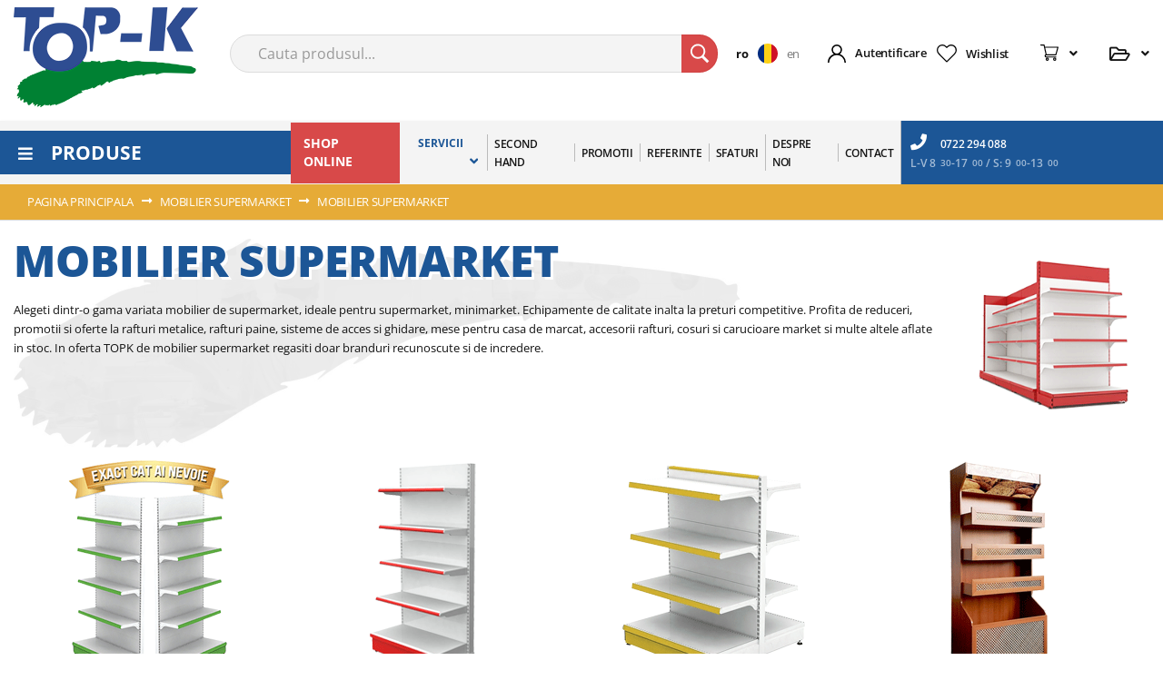

--- FILE ---
content_type: text/html; charset=UTF-8
request_url: https://www.topk.ro/mobilier-supermarket-magazin/mobilier-supermarket
body_size: 36183
content:
<!doctype html>
<html lang="ro">
    <head >
        <script>
    var BASE_URL = 'https\u003A\u002F\u002Fwww.topk.ro\u002F';
    var require = {
        'baseUrl': 'https\u003A\u002F\u002Fwww.topk.ro\u002Fstatic\u002Fversion1765272987\u002Ffrontend\u002FIncognito\u002FTopk\u002Fro_RO'
    };</script>        <meta charset="utf-8"/>
<meta name="title" content="▷ MOBILIER SUPERMARKET / MINIMARKET | TOP-K"/>
<meta name="description" content="MOBILIER SUPERMARKET/MINIMARKET - HORECA | TOP-K - Solutii complete de la producatori de top, Livrare Rapida si Suport Integral pentru afacerea ta"/>
<meta name="robots" content="INDEX,FOLLOW"/>
<meta name="viewport" content="width=device-width, initial-scale=1"/>
<meta name="format-detection" content="telephone=no"/>
<title>▷ MOBILIER SUPERMARKET / MINIMARKET | TOP-K</title>
<link  rel="stylesheet" type="text/css"  media="all" href="https://www.topk.ro/static/version1765272987/_cache/merged/3f438e1c400edbb8606a212737ea9984.min.css" />
<link  rel="stylesheet" type="text/css"  media="screen and (min-width: 768px)" href="https://www.topk.ro/static/version1765272987/frontend/Incognito/Topk/ro_RO/css/styles-l.min.css" />
<link  rel="stylesheet" type="text/css"  media="print" href="https://www.topk.ro/static/version1765272987/frontend/Incognito/Topk/ro_RO/css/print.min.css" />
<script  type="text/javascript"  src="https://www.topk.ro/static/version1765272987/frontend/Incognito/Topk/ro_RO/requirejs/require.min.js"></script>
<script  type="text/javascript"  src="https://www.topk.ro/static/version1765272987/frontend/Incognito/Topk/ro_RO/requirejs-min-resolver.min.js"></script>
<script  type="text/javascript"  src="https://www.topk.ro/static/version1765272987/frontend/Incognito/Topk/ro_RO/mage/requirejs/mixins.min.js"></script>
<script  type="text/javascript"  src="https://www.topk.ro/static/version1765272987/frontend/Incognito/Topk/ro_RO/requirejs-config.min.js"></script>
<link  rel="canonical" href="https://www.topk.ro/mobilier-supermarket-magazin/mobilier-supermarket" />
<link  rel="icon" type="image/x-icon" href="https://www.topk.ro/media/favicon/default/logo_topk_1.png" />
<link  rel="shortcut icon" type="image/x-icon" href="https://www.topk.ro/media/favicon/default/logo_topk_1.png" />
<meta name="google-site-verification" content="leszXK-bcfSQlZ5FNXLo1Xpj9gZli0aX5cYFM6NRLus" />

<style>
.amsearch-autocomplete-information .stock.unavailable {
    display: none !important;
}
.page-products.categorypath-index-produse-a-z #category-csm-ic li .title-cat{
float:left;
text-align:left;
}
.category-index-produse-a-z div.content-img-title a img{
 display: none !important;
}
div#store\.menu ul#category-node-3 ,
.minicart-items .product-item div.message,
.cart.item .cart.item.message,
.minicart-items .product-item-details .product-item-pricing div.price-container{
    display: none !important;
}
.bundle-options-container .block-bundle-summary .product-addto-links>.action, .product-info-main .action.tocompare, .product-options-bottom .action.tocompare, .product-info-main .action.towishlist, .product-options-bottom .action.towishlist, .block-bundle-summary .action.towishlist {
line-height:30px
}
.amsearch-wrapper-inner .price-box.price-final_price {
    display: none !important;
} 
</style>        <!-- Google Tag Manager -->
<script>
            window.mfGtmUserActionDetected = true;
    
            window.mfGtmUserCookiesAllowed = true;
        mfLoadGtm();
    

    function mfLoadGtm() {
        if (!window.mfGtmUserActionDetected) return false;
        if (!window.mfGtmUserCookiesAllowed) return false;

        if (window.mfGTMTriedToLoad) return;
        window.mfGTMTriedToLoad = true;

                (function(w,d,s,l,i){w[l]=w[l]||[];w[l].push({'gtm.start':
                new Date().getTime(),event:'gtm.js'});var f=d.getElementsByTagName(s)[0],
            j=d.createElement(s),dl=l!='dataLayer'?'&l='+l:'';j.async=true;j.src=
            'https://www.googletagmanager.com/gtm.js?id='+i+dl;f.parentNode.insertBefore(j,f);
        })(window,document,'script','dataLayer','GTM-K9T3PR');
            }

</script>
<!-- End Google Tag Manager -->
    <link rel="preload" href="https://www.topk.ro/static/version1765272987/frontend/Incognito/Topk/ro_RO/fonts/opensans/open-sans-v27-latin-ext_latin-300.woff2" as="font" type="font/woff2" crossorigin>
    <link rel="preload" href="https://www.topk.ro/static/version1765272987/frontend/Incognito/Topk/ro_RO/fonts/opensans/open-sans-v27-latin-ext_latin-regular.woff2" as="font" type="font/woff2" crossorigin>
    <link rel="preload" href="https://www.topk.ro/static/version1765272987/frontend/Incognito/Topk/ro_RO/fonts/opensans/open-sans-v27-latin-ext_latin-600.woff2" as="font" type="font/woff2" crossorigin>
    <link rel="preload" href="https://www.topk.ro/static/version1765272987/frontend/Incognito/Topk/ro_RO/fonts/opensans/open-sans-v27-latin-ext_latin-700.woff2" as="font" type="font/woff2" crossorigin>
    <link rel="preload" href="https://www.topk.ro/static/version1765272987/frontend/Incognito/Topk/ro_RO/fonts/opensans/open-sans-v27-latin-ext_latin-800.woff2" as="font" type="font/woff2" crossorigin>
<!-- BEGIN GOOGLE ANALYTICS CODE -->
<script type="text/x-magento-init">
{
    "*": {
        "Magento_GoogleAnalytics/js/google-analytics": {
            "isCookieRestrictionModeEnabled": 0,
            "currentWebsite": 1,
            "cookieName": "user_allowed_save_cookie",
            "ordersTrackingData": [],
            "pageTrackingData": {"optPageUrl":"","isAnonymizedIpActive":false,"accountId":"UA-60165883-1"}        }
    }
}
</script>
<!-- END GOOGLE ANALYTICS CODE -->

<style>
        #confirmBox,
    .am-related-title > .am-title {
        background-color: #FFFFFF;
    }
    
        #confirmBox a,
    #confirmBox a:hover,
    #confirmBox a:active,
    #confirmBox .amrelated-confirm-header {
        color: #FF9416;
    }
    
        .amcart-confirm-buttons .button {
        color: #FFFFFF;
    }
    
        .amcart-confirm-buttons .am-btn-left {
        background-color: #BBBBBB;
    }
    
        .amcart-confirm-buttons .am-btn-right {
        background-color: #FF9416;
    }
    
        .amcart-confirm-buttons,
    .amcart-confirm-buttons .checkout,
    .amcart-confirm-buttons .checkout:hover,
    .amcart-confirm-buttons .checkout:active,
    .amcart-message-box,
    .am-related-box,
    #am-a-count,
    #am-a-count:visited,
    .am-related-title > .am-title {
        color: #000000;
    }
    </style>
    </head>
    <body data-container="body"
          data-mage-init='{"loaderAjax": {}, "loader": { "icon": "https://www.topk.ro/static/version1765272987/frontend/Incognito/Topk/ro_RO/images/loader-2.gif"}}'
        class="catalog_category_view_level_2 page-with-filter page-products categorypath-mobilier-supermarket-magazin-mobilier-supermarket category-mobilier-supermarket catalog-category-view page-layout-2columns-left">
        <script type="text/x-magento-init">
    {
        "*": {
            "mfGtmCustomerDataLayer": {}
        }
    }
</script>

<script>
    "use strict";

    function mfHyvaGtmCustomerDataLayer(event) {
        let data, eventFired, i, j, k;
        let sections = event.detail.data;
        for ( j in sections) {
            data = sections[j];
            if (!data.mf_datalayer) continue;

            for (i = 0; i < data.mf_datalayer.length; i++) {
                window.dataLayer = window.dataLayer || [];
                eventFired = false;
                for (k = 0; k < window.dataLayer.length; k++) {
                    if (data.mf_datalayer[i].magefanUniqueEventId
                        && data.mf_datalayer[i].magefanUniqueEventId == window.dataLayer[k].magefanUniqueEventId
                    ) {
                        eventFired = true;
                        break;
                    }
                }
                if (!eventFired) {
                    window.dataLayer.push(data.mf_datalayer[i]);
                }
            }
            delete event.detail.data[j].mf_datalayer;
            let mcs = localStorage.getItem('mage-cache-storage');
            if (mcs) {
                mcs = JSON.parse(mcs);
                if (mcs && mcs[j] && mcs[j].mf_datalayer) {
                    delete mcs[j].mf_datalayer;
                    localStorage.setItem('mage-cache-storage', JSON.stringify(mcs));
                }
            }
        }
    }
    window.addEventListener("private-content-loaded", mfHyvaGtmCustomerDataLayer);
</script>
    <!-- Google Tag Manager (noscript) -->
            <noscript><iframe src="https://www.googletagmanager.com/ns.html?id=GTM-K9T3PR"
                          height="0" width="0" style="display:none;visibility:hidden"></iframe></noscript>
        <!-- End Google Tag Manager (noscript) -->
    

<script type="text/x-magento-init">
    {
        "*": {
            "mage/cookies": {
                "expires": null,
                "path": "\u002F",
                "domain": ".topk.ro",
                "secure": false,
                "lifetime": "86400"
            }
        }
    }
</script>
    <noscript>
        <div class="message global noscript">
            <div class="content">
                <p>
                    <strong>JavaScript seems to be disabled in your browser.</strong>
                    <span>
                        For the best experience on our site, be sure to turn on Javascript in your browser.                    </span>
                </p>
            </div>
        </div>
    </noscript>
<script>    require.config({
        map: {
            '*': {
                wysiwygAdapter: 'mage/adminhtml/wysiwyg/tiny_mce/tinymce4Adapter'
            }
        }
    });</script><div class="page-wrapper"><header class="page-header"><div class="panel wrapper"><div class="panel header"><a class="action skip contentarea"
   href="#contentarea">
    <span>
        Skip to Content    </span>
</a>
</div></div><div class="header content"><i class="sticky-menu-fixed-toogle-navbar fas fa-bars"></i>
<a
    class="logo"
    href="https://www.topk.ro/"
    title="Logo TopK"
>
    <img 
        src="/pub/media/seofactory/topk-logo-transparent.webp"
        alt="Loo TopK"
        width="203"
        height ="110"
    />
</a>

<div data-block="minicart" class="minicart-wrapper">
    <a title="showcart" class="action showcart" href="https://www.topk.ro/checkout/cart/"
       data-bind="scope: 'minicart_content'">
        <span class="text">Cosul meu</span>
        <span class="counter qty empty"
              data-bind="css: { empty: !!getCartParam('summary_count') == false && !isLoading() },
               blockLoader: isLoading">
            <span class="counter-number"><!-- ko text: getCartParam('summary_count') --><!-- /ko --></span>
            <span class="counter-label">
            <!-- ko if: getCartParam('summary_count') -->
                <!-- ko text: getCartParam('summary_count') --><!-- /ko -->
                <!-- ko i18n: 'items' --><!-- /ko -->
            <!-- /ko -->
            </span>
        </span>
    </a>
            <div class="block block-minicart"
             data-role="dropdownDialog"
             data-mage-init='{"dropdownDialog":{
                "appendTo":"[data-block=minicart]",
                "triggerTarget":".showcart",
                "timeout": "2000",
                "closeOnMouseLeave": false,
                "closeOnEscape": true,
                "triggerClass":"active",
                "parentClass":"active",
                "buttons":[]}}'>
            <div id="minicart-content-wrapper" data-bind="scope: 'minicart_content'">
                <!-- ko template: getTemplate() --><!-- /ko -->
            </div>
                    </div>
        <script>window.checkout = {"shoppingCartUrl":"https:\/\/www.topk.ro\/checkout\/cart\/","checkoutUrl":"https:\/\/www.topk.ro\/checkout\/","updateItemQtyUrl":"https:\/\/www.topk.ro\/checkout\/sidebar\/updateItemQty\/","removeItemUrl":"https:\/\/www.topk.ro\/checkout\/sidebar\/removeItem\/","imageTemplate":"Magento_Catalog\/product\/image_with_borders","baseUrl":"https:\/\/www.topk.ro\/","minicartMaxItemsVisible":5,"websiteId":"1","maxItemsToDisplay":10,"storeId":"1","storeGroupId":"1","customerLoginUrl":"https:\/\/www.topk.ro\/customer\/account\/login\/referer\/aHR0cHM6Ly93d3cudG9way5yby9tb2JpbGllci1zdXBlcm1hcmtldC1tYWdhemluL21vYmlsaWVyLXN1cGVybWFya2V0\/","isRedirectRequired":false,"autocomplete":"off","captcha":{"user_login":{"isCaseSensitive":false,"imageHeight":50,"imageSrc":"","refreshUrl":"https:\/\/www.topk.ro\/captcha\/refresh\/","isRequired":false,"timestamp":1769784762}}}</script>    <script type="text/x-magento-init">
    {
        "[data-block='minicart']": {
            "Magento_Ui/js/core/app": {"components":{"minicart_content":{"children":{"subtotal.container":{"children":{"subtotal":{"children":{"subtotal.totals":{"config":{"display_cart_subtotal_incl_tax":0,"display_cart_subtotal_excl_tax":1,"template":"Magento_Tax\/checkout\/minicart\/subtotal\/totals"},"children":{"subtotal.totals.msrp":{"component":"Magento_Msrp\/js\/view\/checkout\/minicart\/subtotal\/totals","config":{"displayArea":"minicart-subtotal-hidden","template":"Magento_Msrp\/checkout\/minicart\/subtotal\/totals"}}},"component":"Magento_Tax\/js\/view\/checkout\/minicart\/subtotal\/totals"}},"component":"uiComponent","config":{"template":"Magento_Checkout\/minicart\/subtotal"}}},"component":"uiComponent","config":{"displayArea":"subtotalContainer"}},"item.renderer":{"component":"uiComponent","config":{"displayArea":"defaultRenderer","template":"Magento_Checkout\/minicart\/item\/default"},"children":{"item.image":{"component":"Magento_Catalog\/js\/view\/image","config":{"template":"Magento_Catalog\/product\/image","displayArea":"itemImage"}},"checkout.cart.item.price.sidebar":{"component":"uiComponent","config":{"template":"Magento_Checkout\/minicart\/item\/price","displayArea":"priceSidebar"}}}},"extra_info":{"component":"uiComponent","config":{"displayArea":"extraInfo"}},"promotion":{"component":"uiComponent","config":{"displayArea":"promotion"}}},"config":{"itemRenderer":{"default":"defaultRenderer","simple":"defaultRenderer","virtual":"defaultRenderer"},"template":"Magento_Checkout\/minicart\/content"},"component":"Magento_Checkout\/js\/view\/minicart"}},"types":[]}        },
        "*": {
            "Magento_Ui/js/block-loader": "https\u003A\u002F\u002Fwww.topk.ro\u002Fstatic\u002Fversion1765272987\u002Ffrontend\u002FIncognito\u002FTopk\u002Fro_RO\u002Fimages\u002Floader\u002D1.gif"
        }
    }
    </script>
</div>
<ul class="header links"><li class="link authorization-link" data-label="sau">
    <a href="https://www.topk.ro/customer/account/login/referer/aHR0cHM6Ly93d3cudG9way5yby9tb2JpbGllci1zdXBlcm1hcmtldC1tYWdhemluL21vYmlsaWVyLXN1cGVybWFya2V0/"        >Autentificare</a>
</li>
<li><a href="https://www.topk.ro/customer/account/create/" id="idgjujH55S" > Creeaza un cont</a></li><li class="link wishlist" data-bind="scope: 'wishlist'">
    <a title="Wishlist" href="https://www.topk.ro/wishlist/">
        <img width="22" height="19" src="https://www.topk.ro/static/version1765272987/frontend/Incognito/Topk/ro_RO/images/wishlist.svg" alt="Icon for list"/>
        <span class="text-wishlist">Wishlist</span>
        <!-- ko if: wishlist().counter -->
            <span data-bind="text: wishlist().counter" class="counter qty"></span>
        <!-- /ko -->
    </a>
</li>
<script type="text/x-magento-init">
    {
        "*": {
            "Magento_Ui/js/core/app": {
                "components": {
                    "wishlist": {
                        "component": "Magento_Wishlist/js/view/wishlist"
                    }
                }
            }
        }
    }

</script>
</ul>

<div data-block="quotecart" class="amquote-cart-wrapper minicart-wrapper">
    <a class="amquote-showcart action" href="https://www.topk.ro/request_quote/cart/"
       data-bind="scope: 'quotecart_content'" title="Cerere oferta">
        <span class="text">Cerere oferta</span>
        <span class="counter qty empty"
              data-bind="css: { empty: !!getCartParam('summary_count') == false }, blockLoader: isLoading">
            <span class="counter-number"><!-- ko text: getCartParam('summary_count') --><!-- /ko --></span>
            <span class="counter-label">
            <!-- ko if: getCartParam('summary_count') -->
                <!-- ko text: getCartParam('summary_count') --><!-- /ko -->
                <!-- ko i18n: 'items' --><!-- /ko -->
                <!-- /ko -->
            </span>
        </span>
    </a>
    <div class="block block-quotecart block-minicart"
         data-role="dropdownDialog"
         data-mage-init='{"dropdownDialog":{
                "appendTo":"[data-block=quotecart]",
                "triggerTarget":".amquote-showcart",
                "timeout": "2000",
                "closeOnMouseLeave": false,
                "closeOnEscape": true,
                "triggerClass":"-active",
                "parentClass":"-active",
                "buttons":[]}}'>
        <div id="quotecart-content-wrapper" data-bind="scope: 'quotecart_content'">
            <!-- ko template: getTemplate() --><!-- /ko -->
        </div>
            </div>

    <script>
        window.amasty_quote_cart = {"checkoutUrl":"https:\/\/www.topk.ro\/request_quote\/cart\/","updateItemQtyUrl":"https:\/\/www.topk.ro\/amasty_quote\/sidebar\/updateItemQty\/","removeItemUrl":"https:\/\/www.topk.ro\/amasty_quote\/sidebar\/removeItem\/","imageTemplate":"Magento_Catalog\/product\/image","baseUrl":"https:\/\/www.topk.ro\/","minicartMaxItemsVisible":5,"websiteId":"1","maxItemsToDisplay":10};
    </script>

    <script type="text/x-magento-init">
    {
        "[data-block='quotecart']": {
            "Magento_Ui/js/core/app": {"components":{"quotecart_content":{"component":"Amasty_RequestQuote\/js\/view\/quotecart","config":{"template":"Amasty_RequestQuote\/quotecart\/content","itemRenderer":{"default":"defaultRenderer","simple":"defaultRenderer","virtual":"defaultRenderer"}},"children":{"item.renderer":{"component":"uiComponent","config":{"displayArea":"defaultRenderer","template":"Magento_Checkout\/minicart\/item\/default"},"children":{"checkout.cart.item.price.sidebar":{"component":"uiComponent","config":{"template":"Magento_Checkout\/minicart\/item\/price","displayArea":"priceSidebar"}},"item.image":{"component":"Magento_Catalog\/js\/view\/image","config":{"template":"Magento_Catalog\/product\/image","displayArea":"itemImage"}}}},"extra_info":{"component":"uiComponent","config":{"displayArea":"extraInfo"}},"promotion":{"component":"uiComponent","config":{"displayArea":"promotion"}}}}},"types":[]}        },
        "*": {
            "Magento_Ui/js/block-loader": "https://www.topk.ro/static/version1765272987/frontend/Incognito/Topk/ro_RO/images/loader-1.gif"
        }
    }
    </script>
</div>
<a class="mobile-banner" href="https://shop.topk.ro" target="_blank" style="background:#d84949;color:#fff;height:36px;display:none;align-items:center;justify-content:center;font-size:18px;font-weight:bold;text-decoration: none;margin: 55px 0px 0px;">
    Click aici pt SHOP ONLINE</a>

<style>
@media (max-width: 768px) {
    .mobile-banner {
        display: flex !important;
    }
}
</style>
<section class="amsearch-wrapper-block"
         data-amsearch-wrapper="block"
         data-bind="
            scope: 'amsearch_wrapper',
            mageInit: {
                'Magento_Ui/js/core/app': {
                    components: {
                        amsearch_wrapper: {
                            component: 'Amasty_Xsearch/js/wrapper',
                            data: {&quot;url&quot;:&quot;https:\/\/www.topk.ro\/amasty_xsearch\/autocomplete\/index\/&quot;,&quot;url_result&quot;:&quot;https:\/\/www.topk.ro\/catalogsearch\/result\/&quot;,&quot;url_popular&quot;:&quot;https:\/\/www.topk.ro\/search\/term\/popular\/&quot;,&quot;isDynamicWidth&quot;:true,&quot;isProductBlockEnabled&quot;:true,&quot;width&quot;:900,&quot;displaySearchButton&quot;:false,&quot;fullWidth&quot;:false,&quot;minChars&quot;:3,&quot;delay&quot;:100,&quot;currentUrlEncoded&quot;:&quot;aHR0cHM6Ly93d3cudG9way5yby9tb2JpbGllci1zdXBlcm1hcmtldC1tYWdhemluL21vYmlsaWVyLXN1cGVybWFya2V0&quot;,&quot;color_settings&quot;:{&quot;border&quot;:&quot;000000&quot;,&quot;hover&quot;:&quot;B0B0B0&quot;,&quot;highlight&quot;:&quot;556fa7&quot;,&quot;background&quot;:&quot;E6E6E6&quot;,&quot;text&quot;:&quot;54A1FF&quot;,&quot;hover_text&quot;:&quot;3C00FF&quot;,&quot;search_button&quot;:&quot;1979c2&quot;,&quot;search_button_text&quot;:&quot;ffffff&quot;},&quot;popup_display&quot;:0,&quot;preloadEnabled&quot;:true}                        }
                    }
                }
            }">
    <div class="amsearch-form-block"
          data-bind="
              style: {
                    width: resized() ? data.width + 'px' : ''
              },
              css: {
                '-opened': opened
              },
              afterRender: initCssVariables">
                
<section class="amsearch-input-wrapper"
         data-bind="
            css: {
                '-dynamic-width': data.isDynamicWidth,
                '-match': $data.readyForSearch(),
                '-typed': inputValue && inputValue().length
            }">
    <input type="search"
           name="q"
           placeholder="Cauta&#x20;produsul..."
           class="amsearch-input"
           maxlength="128"
           role="combobox"
           aria-haspopup="false"
           aria-autocomplete="both"
           autocomplete="off"
           aria-expanded="false"
           data-amsearch-block="input"
           enterkeyhint="search"
           data-bind="
                afterRender: initInputValue,
                hasFocus: focused,
                value: inputValue,
                event: {
                    keypress: onEnter
                },
                valueUpdate: 'input'">
    <!-- ko template: { name: templates.loader } --><!-- /ko -->
    <button class="amsearch-button -close -clear -icon"
            style="display: none"
            data-bind="
                event: {
                    click: inputValue.bind(this, '')
                },
                attr: {
                    title: $t('Clear Field')
                },
                visible: inputValue && inputValue().length">
    </button>
    <button class="amsearch-button -loupe -clear -icon -disabled"
            data-bind="
                event: {
                    click: search
                },
                css: {
                    '-disabled': !$data.match()
                },
                attr: {
                    title: $t('Search')
                }">
    </button>
</section>
        
        
<section class="amsearch-result-section"
         data-amsearch-js="results"
         style="display: none;"
         data-bind="
            css: {
                '-small': $data.data.width < 700 && !$data.data.fullWidth
            },
            afterRender: function (node) {
                initResultSection(node, 1)
            },
            style: resultSectionStyles(),
            visible: $data.opened()">
    <!-- ko if: !$data.match() && $data.preload() -->
        <!-- ko template: { name: templates.preload } --><!-- /ko -->
    <!-- /ko -->
    <!-- ko if: $data.match() -->
        <!-- ko template: { name: templates.results } --><!-- /ko -->
    <!-- /ko -->
    <!-- ko if: $data.message() && $data.message().length -->
        <!-- ko template: { name: templates.message } --><!-- /ko -->
    <!-- /ko -->
</section>
    </div>
    </section>
<ul class="compare wrapper"><li class="item link compare " data-bind="scope: 'compareProducts'" data-role="compare-products-link">
    <a class="action compare no-display" title="Compara produse"
       data-bind="attr: {'href': compareProducts().listUrl}, css: {'no-display': !compareProducts().count}"
    >
        <span class="text-icon">
            <i class="fas fa-balance-scale"></i>
        Compara produse        <span class="counter qty" data-bind="text: compareProducts().countCaption"></span>
        </span>

    </a>
</li>
<script type="text/x-magento-init">
{"[data-role=compare-products-link]": {"Magento_Ui/js/core/app": {"components":{"compareProducts":{"component":"Magento_Catalog\/js\/view\/compare-products"}}}}}
</script>
</ul>
<script>
    require([
        'jquery',
        'Amasty_RequestQuote/js/actions/hide',
        'Amasty_RequestQuote/js/actions/empty_cart_button'
    ], function ($, hide, emptyCartButton) {
        hide();
        emptyCartButton();
    });
</script>
<div class="phone-mobile visible-xs"><a title="Mobile phone" href="tel:+40213502035"><i class="fas fa-phone"></i></a></div></div></header>    <div class="sections nav-sections">
                <div 
            class="section-items nav-sections-items" 
            role="tabpanel"
            aria-label="TopK menuu"
            data-mage-init='{"tabs":{"openedState":"active"}}'
        >
                                            <div 
                    class="section-item-title nav-sections-item-title"
                    id="Meniu"
                    data-role="collapsible"
                    role="tab"
                    aria-controls="store.menu"
                >
                    <a class="nav-sections-item-switch"
                       data-toggle="switch" href="#store.menu">
                        Meniu                    </a>
                </div>
                <div 
                    class="section-item-content nav-sections-item-content"
                    id="store.menu"
                    data-role="content"
                    role="tabpanel"
                    aria-labelledby="Meniu"
                >
                    
<nav class="navigation topkSeoNavigation" data-action="navigation">
    <div class="topkSeoNavigationVerticalMenu">
        <div class="topkSeoNavigationButton">Produse</div>
        <ul class="topkSeoNavigationVerticalMenuPanel" data-mage-init='{"menu":{"responsive":true, "expanded":true, "position":{"my":"left top","at":"left bottom"}}}'>
            <li  class="level0 nav-1 category-item first level-top parent"><a href="https://www.topk.ro/echipamente-si-utilaje-bucatarie-calda"  class="level-top" ><span>ECHIPAMENTE SI UTILAJE BUCATARIE CALDA</span></a><ul class="level0 submenu"><li  class="level1 nav-1-1 category-item first parent"><a href="https://www.topk.ro/echipamente-si-utilaje-bucatarie-calda/echipamente-bucatarie" ><span>ECHIPAMENTE BUCATARIE</span></a><ul class="level1 submenu"><li  class="level2 nav-1-1-1 category-item first"><a href="https://www.topk.ro/echipamente-si-utilaje-bucatarie-calda/echipamente-bucatarie/masina-de-gatit" ><span>Masina de gatit</span></a></li><li  class="level2 nav-1-1-2 category-item"><a href="https://www.topk.ro/echipamente-si-utilaje-bucatarie-calda/echipamente-bucatarie/grill-profesional" ><span>Grill profesional</span></a></li><li  class="level2 nav-1-1-3 category-item"><a href="https://www.topk.ro/echipamente-si-utilaje-bucatarie-calda/echipamente-bucatarie/friteuza-profesionala" ><span>Friteuza profesionala</span></a></li><li  class="level2 nav-1-1-4 category-item"><a href="https://www.topk.ro/echipamente-si-utilaje-bucatarie-calda/echipamente-bucatarie/mese-calde-cartofi" ><span>Mese calde cartofi</span></a></li><li  class="level2 nav-1-1-5 category-item"><a href="https://www.topk.ro/echipamente-si-utilaje-bucatarie-calda/echipamente-bucatarie/bain-marie" ><span>Bain marie</span></a></li><li  class="level2 nav-1-1-6 category-item"><a href="https://www.topk.ro/echipamente-si-utilaje-bucatarie-calda/echipamente-bucatarie/masina-fiert-paste" ><span>Masina fiert paste</span></a></li><li  class="level2 nav-1-1-7 category-item"><a href="https://www.topk.ro/echipamente-si-utilaje-bucatarie-calda/echipamente-bucatarie/tigai-basculante" ><span>Tigai basculante</span></a></li><li  class="level2 nav-1-1-8 category-item"><a href="https://www.topk.ro/echipamente-si-utilaje-bucatarie-calda/echipamente-bucatarie/marmita-profesionala" ><span>Marmita profesionala</span></a></li><li  class="level2 nav-1-1-9 category-item"><a href="https://www.topk.ro/echipamente-si-utilaje-bucatarie-calda/echipamente-bucatarie/cuptoare-de-gastronomie-cu-convectie" ><span>Cuptoare de gastronomie cu convectie</span></a></li><li  class="level2 nav-1-1-10 category-item"><a href="https://www.topk.ro/echipamente-si-utilaje-bucatarie-calda/echipamente-bucatarie/cuptoare-bloc-termic" ><span>Cuptoare bloc termic</span></a></li><li  class="level2 nav-1-1-11 category-item"><a href="https://www.topk.ro/echipamente-si-utilaje-bucatarie-calda/echipamente-bucatarie/mese-bloc-termic" ><span>Mese bloc termic</span></a></li><li  class="level2 nav-1-1-12 category-item"><a href="https://www.topk.ro/echipamente-si-utilaje-bucatarie-calda/echipamente-bucatarie/dulapuri-bloc-termic" ><span>Dulapuri bloc termic</span></a></li><li  class="level2 nav-1-1-13 category-item"><a href="https://www.topk.ro/echipamente-si-utilaje-bucatarie-calda/echipamente-bucatarie/aragaze-podea" ><span>Aragaze podea</span></a></li><li  class="level2 nav-1-1-14 category-item"><a href="https://www.topk.ro/echipamente-si-utilaje-bucatarie-calda/echipamente-bucatarie/plite-cu-inductie" ><span>Plite cu inductie</span></a></li><li  class="level2 nav-1-1-15 category-item"><a href="https://www.topk.ro/echipamente-si-utilaje-bucatarie-calda/echipamente-bucatarie/cuptor-microunde" ><span>Cuptor microunde</span></a></li><li  class="level2 nav-1-1-16 category-item"><a href="https://www.topk.ro/echipamente-si-utilaje-bucatarie-calda/echipamente-bucatarie/salamandre" ><span>Salamandre</span></a></li><li  class="level2 nav-1-1-17 category-item"><a href="https://www.topk.ro/echipamente-si-utilaje-bucatarie-calda/echipamente-bucatarie/sterilizator-cutite" ><span>Sterilizator cutite</span></a></li><li  class="level2 nav-1-1-18 category-item"><a href="https://www.topk.ro/echipamente-si-utilaje-bucatarie-calda/echipamente-bucatarie/aparat-fiert-orez" ><span>Aparat fiert orez</span></a></li><li  class="level2 nav-1-1-19 category-item last"><a href="https://www.topk.ro/echipamente-si-utilaje-bucatarie-calda/echipamente-bucatarie/aparate-de-gatit-sous-vide" ><span>Aparate de gatit Sous Vide</span></a></li></ul></li><li  class="level1 nav-1-2 category-item parent"><a href="https://www.topk.ro/echipamente-si-utilaje-bucatarie-calda/cuva-inox-tava-gastronom-gn" ><span>CUVA INOX / TAVA GASTRONOM GN</span></a><ul class="level1 submenu"><li  class="level2 nav-1-2-1 category-item first"><a href="https://www.topk.ro/echipamente-si-utilaje-bucatarie-calda/cuva-inox-tava-gastronom-gn/cuve-gastronom-gn-1-1" ><span>Cuve gastronom GN 1/1</span></a></li><li  class="level2 nav-1-2-2 category-item"><a href="https://www.topk.ro/echipamente-si-utilaje-bucatarie-calda/cuva-inox-tava-gastronom-gn/cuve-gastronom-gn-1-2" ><span>Cuve gastronom GN 1/2</span></a></li><li  class="level2 nav-1-2-3 category-item"><a href="https://www.topk.ro/echipamente-si-utilaje-bucatarie-calda/cuva-inox-tava-gastronom-gn/cuve-gastronom-gn-1-3" ><span>Cuve gastronom GN 1/3</span></a></li><li  class="level2 nav-1-2-4 category-item"><a href="https://www.topk.ro/echipamente-si-utilaje-bucatarie-calda/cuva-inox-tava-gastronom-gn/cuve-gastronom-gn-1-4" ><span>Cuve gastronom GN 1/4</span></a></li><li  class="level2 nav-1-2-5 category-item"><a href="https://www.topk.ro/echipamente-si-utilaje-bucatarie-calda/cuva-inox-tava-gastronom-gn/cuve-gastronom-gn-1-6" ><span>Cuve gastronom GN 1/6</span></a></li><li  class="level2 nav-1-2-6 category-item"><a href="https://www.topk.ro/echipamente-si-utilaje-bucatarie-calda/cuva-inox-tava-gastronom-gn/cuve-gastronom-gn-1-9" ><span>Cuve gastronom GN 1/9</span></a></li><li  class="level2 nav-1-2-7 category-item"><a href="https://www.topk.ro/echipamente-si-utilaje-bucatarie-calda/cuva-inox-tava-gastronom-gn/cuve-gastronom-gn-2-1" ><span>Cuve gastronom GN 2/1</span></a></li><li  class="level2 nav-1-2-8 category-item"><a href="https://www.topk.ro/echipamente-si-utilaje-bucatarie-calda/cuva-inox-tava-gastronom-gn/cuve-gastronom-gn-2-3" ><span>Cuve gastronom GN 2/3</span></a></li><li  class="level2 nav-1-2-9 category-item"><a href="https://www.topk.ro/echipamente-si-utilaje-bucatarie-calda/cuva-inox-tava-gastronom-gn/cuve-gastronom-gn-2-4" ><span>Cuve gastronom GN 2/4</span></a></li><li  class="level2 nav-1-2-10 category-item last"><a href="https://www.topk.ro/echipamente-si-utilaje-bucatarie-calda/cuva-inox-tava-gastronom-gn/cuve-inghetata" ><span>Cuve inghetata</span></a></li></ul></li><li  class="level1 nav-1-3 category-item parent"><a href="https://www.topk.ro/echipamente-si-utilaje-bucatarie-calda/friteuza-sub-presiune" ><span>FRITEUZA SUB PRESIUNE</span></a><ul class="level1 submenu"><li  class="level2 nav-1-3-1 category-item first"><a href="https://www.topk.ro/echipamente-si-utilaje-bucatarie-calda/friteuza-sub-presiune/friteuza-sub-presiune" ><span>Friteuza sub presiune</span></a></li><li  class="level2 nav-1-3-2 category-item last"><a href="https://www.topk.ro/echipamente-si-utilaje-bucatarie-calda/friteuza-sub-presiune/accesorii-friteuze-sub-presiune" ><span>Accesorii friteuze sub presiune</span></a></li></ul></li><li  class="level1 nav-1-4 category-item parent"><a href="https://www.topk.ro/echipamente-si-utilaje-bucatarie-calda/abatitoare-blast-chiller" ><span>ABATITOARE - BLAST CHILLER</span></a><ul class="level1 submenu"><li  class="level2 nav-1-4-1 category-item first"><a href="https://www.topk.ro/echipamente-si-utilaje-bucatarie-calda/abatitoare-blast-chiller/blast-chiller-abatitor" ><span>Blast Chiller - Abatitor</span></a></li><li  class="level2 nav-1-4-2 category-item last"><a href="https://www.topk.ro/echipamente-si-utilaje-bucatarie-calda/abatitoare-blast-chiller/accesorii" ><span>Accesorii</span></a></li></ul></li><li  class="level1 nav-1-5 category-item"><a href="https://www.topk.ro/echipamente-si-utilaje-bucatarie-calda/echipamente-bucatarie-second-hand" ><span>ECHIPAMENTE BUCATARIE SECOND HAND</span></a></li><li  class="level1 nav-1-6 category-item last parent"><a href="https://www.topk.ro/echipamente-si-utilaje-bucatarie-calda/generatoare-de-curent-trifazic-grupuri-electrogen" ><span>GENERATOARE DE CURENT TRIFAZIC / GRUPURI ELECTROGEN</span></a><ul class="level1 submenu"><li  class="level2 nav-1-6-1 category-item first"><a href="https://www.topk.ro/echipamente-si-utilaje-bucatarie-calda/generatoare-de-curent-trifazic-grupuri-electrogen/generator-de-curent-trifazat-grup-electrogen-diesel-cu-motorizare-badouin-franta-regim-continuu" ><span>Generator de curent trifazat / Grup electrogen diesel cu motorizare BADOUIN/FRANTA</span></a></li><li  class="level2 nav-1-6-2 category-item last"><a href="https://www.topk.ro/echipamente-si-utilaje-bucatarie-calda/generatoare-de-curent-trifazic-grupuri-electrogen/generator-de-curent-trifazat-grup-electrogen-diesel-cu-motorizare-ricardo-italia-regim-de-rezerva" ><span>Generator de curent trifazat / Grup electrogen diesel cu motorizare RICARDO/ITALIA</span></a></li></ul></li></ul></li><li  class="level0 nav-2 category-item level-top parent"><a href="https://www.topk.ro/echipamente-si-utilaje-fast-food-pizzerie"  class="level-top" ><span>ECHIPAMENTE SI UTILAJE FAST FOOD PIZZERIE</span></a><ul class="level0 submenu"><li  class="level1 nav-2-1 category-item first parent"><a href="https://www.topk.ro/echipamente-si-utilaje-fast-food-pizzerie/echipamente-fast-food" ><span>ECHIPAMENTE FAST FOOD</span></a><ul class="level1 submenu"><li  class="level2 nav-2-1-1 category-item first"><a href="https://www.topk.ro/echipamente-si-utilaje-fast-food-pizzerie/echipamente-fast-food/echipamente-lite" ><span>ECHIPAMENTE LITE</span></a></li><li  class="level2 nav-2-1-2 category-item"><a href="https://www.topk.ro/echipamente-si-utilaje-fast-food-pizzerie/echipamente-fast-food/aparat-shaorma-aparat-kebab" ><span>Aparat shaorma - Aparat kebab</span></a></li><li  class="level2 nav-2-1-3 category-item"><a href="https://www.topk.ro/echipamente-si-utilaje-fast-food-pizzerie/echipamente-fast-food/aparat-hot-dog" ><span>Aparat hot-dog</span></a></li><li  class="level2 nav-2-1-4 category-item"><a href="https://www.topk.ro/echipamente-si-utilaje-fast-food-pizzerie/echipamente-fast-food/granit-si-dozatoare-iaurt-si-suc" ><span>Granita si Dozatoare iaurt si suc</span></a></li><li  class="level2 nav-2-1-5 category-item"><a href="https://www.topk.ro/echipamente-si-utilaje-fast-food-pizzerie/echipamente-fast-food/vitrine-de-banc" ><span>Vitrine de banc</span></a></li><li  class="level2 nav-2-1-6 category-item"><a href="https://www.topk.ro/echipamente-si-utilaje-fast-food-pizzerie/echipamente-fast-food/masina-de-gatit" ><span>Masina de gatit</span></a></li><li  class="level2 nav-2-1-7 category-item"><a href="https://www.topk.ro/echipamente-si-utilaje-fast-food-pizzerie/echipamente-fast-food/friteuza-fast-food" ><span>Friteuza fast food</span></a></li><li  class="level2 nav-2-1-8 category-item"><a href="https://www.topk.ro/echipamente-si-utilaje-fast-food-pizzerie/echipamente-fast-food/mese-calde-cartofi" ><span>Mese calde cartofi</span></a></li><li  class="level2 nav-2-1-9 category-item"><a href="https://www.topk.ro/echipamente-si-utilaje-fast-food-pizzerie/echipamente-fast-food/grilluri" ><span>Grilluri</span></a></li><li  class="level2 nav-2-1-10 category-item"><a href="https://www.topk.ro/echipamente-si-utilaje-fast-food-pizzerie/echipamente-fast-food/contact-grill" ><span>Contact grill</span></a></li><li  class="level2 nav-2-1-11 category-item"><a href="https://www.topk.ro/echipamente-si-utilaje-fast-food-pizzerie/echipamente-fast-food/grill-carbune-natural" ><span>Grill carbune natural</span></a></li><li  class="level2 nav-2-1-12 category-item"><a href="https://www.topk.ro/echipamente-si-utilaje-fast-food-pizzerie/echipamente-fast-food/bain-marie" ><span>Bain marie</span></a></li><li  class="level2 nav-2-1-13 category-item"><a href="https://www.topk.ro/echipamente-si-utilaje-fast-food-pizzerie/echipamente-fast-food/toaster-cu-banda" ><span>Toaster cu banda</span></a></li><li  class="level2 nav-2-1-14 category-item"><a href="https://www.topk.ro/echipamente-si-utilaje-fast-food-pizzerie/echipamente-fast-food/salamandre" ><span>Salamandre</span></a></li><li  class="level2 nav-2-1-15 category-item"><a href="https://www.topk.ro/echipamente-si-utilaje-fast-food-pizzerie/echipamente-fast-food/cuptor-de-copt-cartofi-kumpir" ><span>Cuptor de copt cartofi (kumpir)</span></a></li><li  class="level2 nav-2-1-16 category-item"><a href="https://www.topk.ro/echipamente-si-utilaje-fast-food-pizzerie/echipamente-fast-food/storcator-citrice" ><span>Storcator citrice</span></a></li><li  class="level2 nav-2-1-17 category-item"><a href="https://www.topk.ro/echipamente-si-utilaje-fast-food-pizzerie/echipamente-fast-food/crepiere" ><span>Crepiere</span></a></li><li  class="level2 nav-2-1-18 category-item"><a href="https://www.topk.ro/echipamente-si-utilaje-fast-food-pizzerie/echipamente-fast-food/dozator-dispenser-sosuri-ketchup-mustar-maioneza" ><span>Dozator/ dispenser sosuri - ketchup, mustar, maioneza</span></a></li><li  class="level2 nav-2-1-19 category-item"><a href="https://www.topk.ro/echipamente-si-utilaje-fast-food-pizzerie/echipamente-fast-food/sertare-cu-incalzire" ><span>Sertare cu incalzire</span></a></li><li  class="level2 nav-2-1-20 category-item last"><a href="https://www.topk.ro/echipamente-si-utilaje-fast-food-pizzerie/echipamente-fast-food/supiere-electrice" ><span>Supiere electrice</span></a></li></ul></li><li  class="level1 nav-2-2 category-item parent"><a href="https://www.topk.ro/echipamente-si-utilaje-fast-food-pizzerie/echipamente-pizzerie" ><span>ECHIPAMENTE PIZZERIE</span></a><ul class="level1 submenu"><li  class="level2 nav-2-2-1 category-item first"><a href="https://www.topk.ro/echipamente-si-utilaje-fast-food-pizzerie/echipamente-pizzerie/cuptor-pizza-cu-vatra" ><span>Cuptor pizza cu vatra</span></a></li><li  class="level2 nav-2-2-2 category-item"><a href="https://www.topk.ro/echipamente-si-utilaje-fast-food-pizzerie/echipamente-pizzerie/cuptoare-cu-banda-pt-pizza" ><span>Cuptoare cu banda pt pizza</span></a></li><li  class="level2 nav-2-2-3 category-item"><a href="https://www.topk.ro/echipamente-si-utilaje-fast-food-pizzerie/echipamente-pizzerie/malaxor-pizza" ><span>Malaxor pizza</span></a></li><li  class="level2 nav-2-2-4 category-item"><a href="https://www.topk.ro/echipamente-si-utilaje-fast-food-pizzerie/echipamente-pizzerie/masa-preparare-pizza" ><span>Masa preparare pizza</span></a></li><li  class="level2 nav-2-2-5 category-item"><a href="https://www.topk.ro/echipamente-si-utilaje-fast-food-pizzerie/echipamente-pizzerie/vitrina-ingrediente-pizza" ><span>Vitrina ingrediente pizza</span></a></li><li  class="level2 nav-2-2-6 category-item"><a href="https://www.topk.ro/echipamente-si-utilaje-fast-food-pizzerie/echipamente-pizzerie/vitrina-calda-expunere-pizza" ><span>Vitrina calda expunere pizza</span></a></li><li  class="level2 nav-2-2-7 category-item"><a href="https://www.topk.ro/echipamente-si-utilaje-fast-food-pizzerie/echipamente-pizzerie/formator-aluat-pizza" ><span>Formator aluat pizza</span></a></li><li  class="level2 nav-2-2-8 category-item"><a href="https://www.topk.ro/echipamente-si-utilaje-fast-food-pizzerie/echipamente-pizzerie/portionatoare-aluat" ><span>Portionatoare aluat</span></a></li><li  class="level2 nav-2-2-9 category-item"><a href="https://www.topk.ro/echipamente-si-utilaje-fast-food-pizzerie/echipamente-pizzerie/rotunjitoare-aluat" ><span>Rotunjitoare aluat</span></a></li><li  class="level2 nav-2-2-10 category-item"><a href="https://www.topk.ro/echipamente-si-utilaje-fast-food-pizzerie/echipamente-pizzerie/masini-combi-aluat" ><span>Masini combi aluat</span></a></li><li  class="level2 nav-2-2-11 category-item"><a href="https://www.topk.ro/echipamente-si-utilaje-fast-food-pizzerie/echipamente-pizzerie/aparate-razuit-mozzarella" ><span>Aparate razuit mozzarella</span></a></li><li  class="level2 nav-2-2-12 category-item"><a href="https://www.topk.ro/echipamente-si-utilaje-fast-food-pizzerie/echipamente-pizzerie/feliator-mezeluri-pizzerie" ><span>Feliator mezeluri pizzerie</span></a></li><li  class="level2 nav-2-2-13 category-item"><a href="https://www.topk.ro/echipamente-si-utilaje-fast-food-pizzerie/echipamente-pizzerie/dozatoare-sosuri" ><span>Dozatoare sosuri</span></a></li><li  class="level2 nav-2-2-14 category-item last"><a href="https://www.topk.ro/echipamente-si-utilaje-fast-food-pizzerie/echipamente-pizzerie/accesorii-pizzerie" ><span>Accesorii pizzerie</span></a></li></ul></li><li  class="level1 nav-2-3 category-item parent"><a href="https://www.topk.ro/echipamente-si-utilaje-fast-food-pizzerie/echipamente-rotiserie" ><span>ECHIPAMENTE ROTISERIE</span></a><ul class="level1 submenu"><li  class="level2 nav-2-3-1 category-item first"><a href="https://www.topk.ro/echipamente-si-utilaje-fast-food-pizzerie/echipamente-rotiserie/rotisor-profesional" ><span>Rotisor profesional</span></a></li><li  class="level2 nav-2-3-2 category-item last"><a href="https://www.topk.ro/echipamente-si-utilaje-fast-food-pizzerie/echipamente-rotiserie/vitrine-de-banc" ><span>Vitrine de banc</span></a></li></ul></li><li  class="level1 nav-2-4 category-item last"><a href="https://www.topk.ro/echipamente-si-utilaje-fast-food-pizzerie/echipamente-stradale" ><span>ECHIPAMENTE STRADALE</span></a></li></ul></li><li  class="level0 nav-3 category-item level-top parent"><a href="https://www.topk.ro/cuptoare-profesionale"  class="level-top" ><span>CUPTOARE PROFESIONALE</span></a><ul class="level0 submenu"><li  class="level1 nav-3-1 category-item first parent"><a href="https://www.topk.ro/cuptoare-profesionale/cuptor-profesional" ><span>CUPTOR PROFESIONAL</span></a><ul class="level1 submenu"><li  class="level2 nav-3-1-1 category-item first"><a href="https://www.topk.ro/cuptoare-profesionale/cuptor-profesional/cuptor-patiserie" ><span>Cuptor patiserie</span></a></li><li  class="level2 nav-3-1-2 category-item"><a href="https://www.topk.ro/cuptoare-profesionale/cuptor-profesional/cuptoare-gastronomice-si-cuptoare-convectie" ><span>Cuptoare gastronomice si Cuptoare convectie</span></a></li><li  class="level2 nav-3-1-3 category-item"><a href="https://www.topk.ro/cuptoare-profesionale/cuptor-profesional/cuptoare-rational" ><span>Cuptoare Rational</span></a></li><li  class="level2 nav-3-1-4 category-item"><a href="https://www.topk.ro/cuptoare-profesionale/cuptor-profesional/cuptoare-cu-banda" ><span>Cuptoare cu banda</span></a></li><li  class="level2 nav-3-1-5 category-item"><a href="https://www.topk.ro/cuptoare-profesionale/cuptor-profesional/cuptoare-cu-vatra" ><span>Cuptoare cu vatra</span></a></li><li  class="level2 nav-3-1-6 category-item"><a href="https://www.topk.ro/cuptoare-profesionale/cuptor-profesional/dospitoare-suporti-si-accesorii" ><span>Dospitoare, suporti si accesorii</span></a></li><li  class="level2 nav-3-1-7 category-item"><a href="https://www.topk.ro/cuptoare-profesionale/cuptor-profesional/cuptoare-cartofi-copti-kumpir" ><span>Cuptoare cartofi copti (kumpir)</span></a></li><li  class="level2 nav-3-1-8 category-item"><a href="https://www.topk.ro/cuptoare-profesionale/cuptor-profesional/cuptor-regenerare" ><span>Cuptor regenerare</span></a></li><li  class="level2 nav-3-1-9 category-item"><a href="https://www.topk.ro/cuptoare-profesionale/cuptor-profesional/cuptor-multifunctional-super-rapid" ><span>Cuptor multifunctional super-rapid</span></a></li><li  class="level2 nav-3-1-10 category-item last"><a href="https://www.topk.ro/cuptoare-profesionale/cuptor-profesional/cuptoare-cu-convectie" ><span>Cuptoare cu convectie</span></a></li></ul></li><li  class="level1 nav-3-2 category-item last parent"><a href="https://www.topk.ro/cuptoare-profesionale/cuva-inox-tava-gastronom-gn" ><span>CUVA INOX / TAVA GASTRONOM GN</span></a><ul class="level1 submenu"><li  class="level2 nav-3-2-1 category-item first"><a href="https://www.topk.ro/cuptoare-profesionale/cuva-inox-tava-gastronom-gn/cuve-gastronom-gn-1-1" ><span>Cuve gastronom GN 1/1</span></a></li><li  class="level2 nav-3-2-2 category-item"><a href="https://www.topk.ro/cuptoare-profesionale/cuva-inox-tava-gastronom-gn/cuve-gastronom-gn-1-2" ><span>Cuve gastronom GN 1/2</span></a></li><li  class="level2 nav-3-2-3 category-item"><a href="https://www.topk.ro/cuptoare-profesionale/cuva-inox-tava-gastronom-gn/cuve-gastronom-gn-1-3" ><span>Cuve gastronom GN 1/3</span></a></li><li  class="level2 nav-3-2-4 category-item"><a href="https://www.topk.ro/cuptoare-profesionale/cuva-inox-tava-gastronom-gn/cuve-gastronom-gn-1-4" ><span>Cuve gastronom GN 1/4</span></a></li><li  class="level2 nav-3-2-5 category-item"><a href="https://www.topk.ro/cuptoare-profesionale/cuva-inox-tava-gastronom-gn/cuve-gastronom-gn-1-6" ><span>Cuve gastronom GN 1/6</span></a></li><li  class="level2 nav-3-2-6 category-item"><a href="https://www.topk.ro/cuptoare-profesionale/cuva-inox-tava-gastronom-gn/cuve-gastronom-gn-1-9" ><span>Cuve gastronom GN 1/9</span></a></li><li  class="level2 nav-3-2-7 category-item"><a href="https://www.topk.ro/cuptoare-profesionale/cuva-inox-tava-gastronom-gn/cuve-gastronom-gn-2-1" ><span>Cuve gastronom GN 2/1</span></a></li><li  class="level2 nav-3-2-8 category-item"><a href="https://www.topk.ro/cuptoare-profesionale/cuva-inox-tava-gastronom-gn/cuve-gastronom-gn-2-3" ><span>Cuve gastronom GN 2/3</span></a></li><li  class="level2 nav-3-2-9 category-item"><a href="https://www.topk.ro/cuptoare-profesionale/cuva-inox-tava-gastronom-gn/cuve-gastronom-gn-2-4" ><span>Cuve gastronom GN 2/4</span></a></li><li  class="level2 nav-3-2-10 category-item last"><a href="https://www.topk.ro/cuptoare-profesionale/cuva-inox-tava-gastronom-gn/cuve-inghetata" ><span>Cuve inghetata</span></a></li></ul></li></ul></li><li  class="level0 nav-4 category-item level-top parent"><a href="https://www.topk.ro/autoservire-si-catering"  class="level-top" ><span>AUTOSERVIRE SI CATERING</span></a><ul class="level0 submenu"><li  class="level1 nav-4-1 category-item first parent"><a href="https://www.topk.ro/autoservire-si-catering/linie-autoservire" ><span>LINIE AUTOSERVIRE</span></a><ul class="level1 submenu"><li  class="level2 nav-4-1-1 category-item first"><a href="https://www.topk.ro/autoservire-si-catering/linie-autoservire/clasic" ><span>Clasic</span></a></li><li  class="level2 nav-4-1-2 category-item"><a href="https://www.topk.ro/autoservire-si-catering/linie-autoservire/vitrine-de-banc" ><span>Vitrine de banc</span></a></li><li  class="level2 nav-4-1-3 category-item"><a href="https://www.topk.ro/autoservire-si-catering/linie-autoservire/open-bufet" ><span>Open bufet</span></a></li><li  class="level2 nav-4-1-4 category-item"><a href="https://www.topk.ro/autoservire-si-catering/linie-autoservire/bufet-suedez" ><span>Bufet suedez</span></a></li><li  class="level2 nav-4-1-5 category-item"><a href="https://www.topk.ro/autoservire-si-catering/linie-autoservire/carucioare-bain-marie" ><span>Carucioare bain marie</span></a></li><li  class="level2 nav-4-1-6 category-item"><a href="https://www.topk.ro/autoservire-si-catering/linie-autoservire/carucioare-distribuire-farfurii" ><span>Carucioare distribuire farfurii</span></a></li><li  class="level2 nav-4-1-7 category-item last"><a href="https://www.topk.ro/autoservire-si-catering/linie-autoservire/drop-in" ><span>Drop-In</span></a></li></ul></li><li  class="level1 nav-4-2 category-item parent"><a href="https://www.topk.ro/autoservire-si-catering/accesorii-si-catering" ><span>ACCESORII SI CATERING</span></a><ul class="level1 submenu"><li  class="level2 nav-4-2-1 category-item first"><a href="https://www.topk.ro/autoservire-si-catering/accesorii-si-catering/accesorii-gastronomie-si-patiserie" ><span>Accesorii gastronomie si patiserie</span></a></li><li  class="level2 nav-4-2-2 category-item"><a href="https://www.topk.ro/autoservire-si-catering/accesorii-si-catering/accesorii-pizza" ><span>Accesorii pizza</span></a></li><li  class="level2 nav-4-2-3 category-item last"><a href="https://www.topk.ro/autoservire-si-catering/accesorii-si-catering/termoboxuri" ><span>Termoboxuri</span></a></li></ul></li><li  class="level1 nav-4-3 category-item parent"><a href="https://www.topk.ro/autoservire-si-catering/cuva-inox-tava-gastronom-gn" ><span>CUVA INOX / TAVA GASTRONOM GN</span></a><ul class="level1 submenu"><li  class="level2 nav-4-3-1 category-item first"><a href="https://www.topk.ro/autoservire-si-catering/cuva-inox-tava-gastronom-gn/cuve-gastronom-gn-1-1" ><span>Cuve gastronom GN 1/1</span></a></li><li  class="level2 nav-4-3-2 category-item"><a href="https://www.topk.ro/autoservire-si-catering/cuva-inox-tava-gastronom-gn/cuve-gastronom-gn-1-2" ><span>Cuve gastronom GN 1/2</span></a></li><li  class="level2 nav-4-3-3 category-item"><a href="https://www.topk.ro/autoservire-si-catering/cuva-inox-tava-gastronom-gn/cuve-gastronom-gn-1-3" ><span>Cuve gastronom GN 1/3</span></a></li><li  class="level2 nav-4-3-4 category-item"><a href="https://www.topk.ro/autoservire-si-catering/cuva-inox-tava-gastronom-gn/cuve-gastronom-gn-1-4" ><span>Cuve gastronom GN 1/4</span></a></li><li  class="level2 nav-4-3-5 category-item"><a href="https://www.topk.ro/autoservire-si-catering/cuva-inox-tava-gastronom-gn/cuve-gastronom-gn-1-6" ><span>Cuve gastronom GN 1/6</span></a></li><li  class="level2 nav-4-3-6 category-item"><a href="https://www.topk.ro/autoservire-si-catering/cuva-inox-tava-gastronom-gn/cuve-gastronom-gn-1-9" ><span>Cuve gastronom GN 1/9</span></a></li><li  class="level2 nav-4-3-7 category-item"><a href="https://www.topk.ro/autoservire-si-catering/cuva-inox-tava-gastronom-gn/cuve-gastronom-gn-2-1" ><span>Cuve gastronom GN 2/1</span></a></li><li  class="level2 nav-4-3-8 category-item"><a href="https://www.topk.ro/autoservire-si-catering/cuva-inox-tava-gastronom-gn/cuve-gastronom-gn-2-3" ><span>Cuve gastronom GN 2/3</span></a></li><li  class="level2 nav-4-3-9 category-item"><a href="https://www.topk.ro/autoservire-si-catering/cuva-inox-tava-gastronom-gn/cuve-gastronom-gn-2-4" ><span>Cuve gastronom GN 2/4</span></a></li><li  class="level2 nav-4-3-10 category-item last"><a href="https://www.topk.ro/autoservire-si-catering/cuva-inox-tava-gastronom-gn/cuve-inghetata" ><span>Cuve inghetata</span></a></li></ul></li><li  class="level1 nav-4-4 category-item last"><a href="https://www.topk.ro/autoservire-si-catering/uniforme-profesionale" ><span>UNIFORME PROFESIONALE</span></a></li></ul></li><li  class="level0 nav-5 category-item level-top parent"><a href="https://www.topk.ro/echipamente-si-camere-frigorifice"  class="level-top" ><span>ECHIPAMENTE SI CAMERE FRIGORIFICE</span></a><ul class="level0 submenu"><li  class="level1 nav-5-1 category-item first parent"><a href="https://www.topk.ro/echipamente-si-camere-frigorifice/echipamente-frigorifice" ><span>ECHIPAMENTE FRIGORIFICE</span></a><ul class="level1 submenu"><li  class="level2 nav-5-1-1 category-item first"><a href="https://www.topk.ro/echipamente-si-camere-frigorifice/echipamente-frigorifice/dulap-frigorific-si-frigider-profesional-inox" ><span>Dulap frigorific si Frigider profesional inox</span></a></li><li  class="level2 nav-5-1-2 category-item"><a href="https://www.topk.ro/echipamente-si-camere-frigorifice/echipamente-frigorifice/masa-frigorifica" ><span>Masa frigorifica</span></a></li><li  class="level2 nav-5-1-3 category-item"><a href="https://www.topk.ro/echipamente-si-camere-frigorifice/echipamente-frigorifice/masa-preparare-pizza" ><span>Masa preparare pizza</span></a></li><li  class="level2 nav-5-1-4 category-item"><a href="https://www.topk.ro/echipamente-si-camere-frigorifice/echipamente-frigorifice/vitrina-ingrediente-pizza" ><span>Vitrina ingrediente pizza</span></a></li><li  class="level2 nav-5-1-5 category-item"><a href="https://www.topk.ro/echipamente-si-camere-frigorifice/echipamente-frigorifice/lazi-congelare-si-refrigerare" ><span>Lazi congelare si refrigerare</span></a></li><li  class="level2 nav-5-1-6 category-item"><a href="https://www.topk.ro/echipamente-si-camere-frigorifice/echipamente-frigorifice/granita-si-dozator-iaurt-si-suc" ><span>Granita si Dozator iaurt si suc</span></a></li><li  class="level2 nav-5-1-7 category-item"><a href="https://www.topk.ro/echipamente-si-camere-frigorifice/echipamente-frigorifice/vitrine-frigorifice-verticale" ><span>Vitrine frigorifice verticale</span></a></li><li  class="level2 nav-5-1-8 category-item"><a href="https://www.topk.ro/echipamente-si-camere-frigorifice/echipamente-frigorifice/vitrine-vinuri" ><span>Vitrine vinuri</span></a></li><li  class="level2 nav-5-1-9 category-item last"><a href="https://www.topk.ro/echipamente-si-camere-frigorifice/echipamente-frigorifice/dulap-frigorific-uz-medical" ><span>Dulap frigorific uz medical</span></a></li></ul></li><li  class="level1 nav-5-2 category-item parent"><a href="https://www.topk.ro/echipamente-si-camere-frigorifice/pescarie" ><span>PESCARIE</span></a><ul class="level1 submenu"><li  class="level2 nav-5-2-1 category-item first"><a href="https://www.topk.ro/echipamente-si-camere-frigorifice/pescarie/masini-de-fulgi-de-gheata-si-pescarie" ><span>Masini de fulgi de gheata si Pescarie</span></a></li><li  class="level2 nav-5-2-2 category-item last"><a href="https://www.topk.ro/echipamente-si-camere-frigorifice/pescarie/expunere-peste" ><span>Expunere peste</span></a></li></ul></li><li  class="level1 nav-5-3 category-item parent"><a href="https://www.topk.ro/echipamente-si-camere-frigorifice/masina-gheata" ><span>MASINA GHEATA</span></a><ul class="level1 submenu"><li  class="level2 nav-5-3-1 category-item first"><a href="https://www.topk.ro/echipamente-si-camere-frigorifice/masina-gheata/masina-cuburi-de-gheata-15-kg" ><span>Masina cuburi de gheata</span></a></li><li  class="level2 nav-5-3-2 category-item"><a href="https://www.topk.ro/echipamente-si-camere-frigorifice/masina-gheata/masina-fulgi-de-gheata" ><span>Masina fulgi de gheata</span></a></li><li  class="level2 nav-5-3-3 category-item"><a href="https://www.topk.ro/echipamente-si-camere-frigorifice/masina-gheata/condensatoare-masini-fulgi-de-gheata" ><span>Condensatoare masini fulgi de gheata</span></a></li><li  class="level2 nav-5-3-4 category-item"><a href="https://www.topk.ro/echipamente-si-camere-frigorifice/masina-gheata/carucioare-transport-si-sisteme-de-stocare-gheata" ><span>Carucioare transport si sisteme de stocare gheata</span></a></li><li  class="level2 nav-5-3-5 category-item last"><a href="https://www.topk.ro/echipamente-si-camere-frigorifice/masina-gheata/accesorii-masini-fulgi-de-gheata" ><span>Accesorii masini fulgi de gheata</span></a></li></ul></li><li  class="level1 nav-5-4 category-item parent"><a href="https://www.topk.ro/echipamente-si-camere-frigorifice/camere-frigorifice" ><span>CAMERE FRIGORIFICE</span></a><ul class="level1 submenu"><li  class="level2 nav-5-4-1 category-item first"><a href="https://www.topk.ro/echipamente-si-camere-frigorifice/camere-frigorifice/camere-frigorifice-panouri-80-mm" ><span>Camere frigorifice panouri 80 mm</span></a></li><li  class="level2 nav-5-4-2 category-item"><a href="https://www.topk.ro/echipamente-si-camere-frigorifice/camere-frigorifice/camere-frigorifice-panouri-120-mm" ><span>Camere frigorifice panouri 120 mm</span></a></li><li  class="level2 nav-5-4-3 category-item"><a href="https://www.topk.ro/echipamente-si-camere-frigorifice/camere-frigorifice/agregate-frigorifice-grupuri-motoare" ><span>Agregate frigorifice/ Grupuri motoare</span></a></li><li  class="level2 nav-5-4-4 category-item"><a href="https://www.topk.ro/echipamente-si-camere-frigorifice/camere-frigorifice/rafturi-depozitare-ptr-camere-frigorifice" ><span>Rafturi depozitare ptr camere frigorifice</span></a></li><li  class="level2 nav-5-4-5 category-item last"><a href="https://www.topk.ro/echipamente-si-camere-frigorifice/camere-frigorifice/camere-frigorifice-cu-vitrina" ><span>Camere frigorifice cu vitrina</span></a></li></ul></li><li  class="level1 nav-5-5 category-item parent"><a href="https://www.topk.ro/echipamente-si-camere-frigorifice/echipamente-medicale" ><span>ECHIPAMENTE MEDICALE</span></a><ul class="level1 submenu"><li  class="level2 nav-5-5-1 category-item first"><a href="https://www.topk.ro/echipamente-si-camere-frigorifice/echipamente-medicale/mese-si-carucioare-medicale" ><span>Mese si carucioare medicale</span></a></li><li  class="level2 nav-5-5-2 category-item"><a href="https://www.topk.ro/echipamente-si-camere-frigorifice/echipamente-medicale/chiuvete-medicale" ><span>Chiuvete medicale</span></a></li><li  class="level2 nav-5-5-3 category-item last"><a href="https://www.topk.ro/echipamente-si-camere-frigorifice/echipamente-medicale/statii-de-dezinfectare" ><span>Statii de dezinfectare</span></a></li></ul></li><li  class="level1 nav-5-6 category-item last parent"><a href="https://www.topk.ro/echipamente-si-camere-frigorifice/abatitoare-blast-chiller" ><span>ABATITOARE - BLAST CHILLER</span></a><ul class="level1 submenu"><li  class="level2 nav-5-6-1 category-item first"><a href="https://www.topk.ro/echipamente-si-camere-frigorifice/abatitoare-blast-chiller/blast-chiller-abatitor" ><span>Blast Chiller - Abatitor</span></a></li><li  class="level2 nav-5-6-2 category-item last"><a href="https://www.topk.ro/echipamente-si-camere-frigorifice/abatitoare-blast-chiller/accesorii" ><span>Accesorii</span></a></li></ul></li></ul></li><li  class="level0 nav-6 category-item level-top parent"><a href="https://www.topk.ro/patiserie-cofetarie-gelaterie"  class="level-top" ><span>PATISERIE COFETARIE GELATERIE</span></a><ul class="level0 submenu"><li  class="level1 nav-6-1 category-item first parent"><a href="https://www.topk.ro/patiserie-cofetarie-gelaterie/utilaje-patiserie-cofetarie" ><span>UTILAJE PATISERIE COFETARIE</span></a><ul class="level1 submenu"><li  class="level2 nav-6-1-1 category-item first"><a href="https://www.topk.ro/patiserie-cofetarie-gelaterie/utilaje-patiserie-cofetarie/mixere-planetare" ><span>Mixere planetare</span></a></li><li  class="level2 nav-6-1-2 category-item"><a href="https://www.topk.ro/patiserie-cofetarie-gelaterie/utilaje-patiserie-cofetarie/malaxor-patiserie" ><span>Malaxor patiserie</span></a></li><li  class="level2 nav-6-1-3 category-item"><a href="https://www.topk.ro/patiserie-cofetarie-gelaterie/utilaje-patiserie-cofetarie/cuttere" ><span>Cuttere</span></a></li><li  class="level2 nav-6-1-4 category-item"><a href="https://www.topk.ro/patiserie-cofetarie-gelaterie/utilaje-patiserie-cofetarie/masina-de-turat-aluat" ><span>Masina de turat aluat</span></a></li><li  class="level2 nav-6-1-5 category-item"><a href="https://www.topk.ro/patiserie-cofetarie-gelaterie/utilaje-patiserie-cofetarie/echipamente-gogoserie" ><span>Echipamente gogoserie</span></a></li><li  class="level2 nav-6-1-6 category-item"><a href="https://www.topk.ro/patiserie-cofetarie-gelaterie/utilaje-patiserie-cofetarie/portionatoare-aluat" ><span>Portionatoare aluat</span></a></li><li  class="level2 nav-6-1-7 category-item"><a href="https://www.topk.ro/patiserie-cofetarie-gelaterie/utilaje-patiserie-cofetarie/masini-pentru-crema-risotto-bechamel" ><span>Masini pentru crema, risotto, bechamel</span></a></li><li  class="level2 nav-6-1-8 category-item"><a href="https://www.topk.ro/patiserie-cofetarie-gelaterie/utilaje-patiserie-cofetarie/masini-pentru-temperat-ciocolata" ><span>Masini pentru temperat ciocolata</span></a></li><li  class="level2 nav-6-1-9 category-item"><a href="https://www.topk.ro/patiserie-cofetarie-gelaterie/utilaje-patiserie-cofetarie/dispensere-si-masini-de-topit-ciocolata" ><span>Dispensere si masini de topit ciocolata</span></a></li><li  class="level2 nav-6-1-10 category-item"><a href="https://www.topk.ro/patiserie-cofetarie-gelaterie/utilaje-patiserie-cofetarie/masini-si-mese-pentru-decoratii-cu-ciocolata" ><span>Masini si mese pentru decoratii cu ciocolata</span></a></li><li  class="level2 nav-6-1-11 category-item"><a href="https://www.topk.ro/patiserie-cofetarie-gelaterie/utilaje-patiserie-cofetarie/masini-si-forme-pentru-tarte" ><span>Masini si forme pentru tarte</span></a></li><li  class="level2 nav-6-1-12 category-item"><a href="https://www.topk.ro/patiserie-cofetarie-gelaterie/utilaje-patiserie-cofetarie/chitara-pentru-taiat-prajituri" ><span>Chitara pentru taiat prajituri</span></a></li><li  class="level2 nav-6-1-13 category-item last"><a href="https://www.topk.ro/patiserie-cofetarie-gelaterie/utilaje-patiserie-cofetarie/masina-pentru-fursecuri-biscuiti" ><span>Masina pentru fursecuri / biscuiti</span></a></li></ul></li><li  class="level1 nav-6-2 category-item last parent"><a href="https://www.topk.ro/patiserie-cofetarie-gelaterie/echipamente-gelaterie" ><span>ECHIPAMENTE GELATERIE</span></a><ul class="level1 submenu"><li  class="level2 nav-6-2-1 category-item first"><a href="https://www.topk.ro/patiserie-cofetarie-gelaterie/echipamente-gelaterie/aparate-stradale-de-inghetata" ><span>Aparate stradale de inghetata</span></a></li><li  class="level2 nav-6-2-2 category-item"><a href="https://www.topk.ro/patiserie-cofetarie-gelaterie/echipamente-gelaterie/aparate-stradale-de-inghetata-si-milkshake-automate" ><span>Aparate stradale de inghetata si milkshake automate</span></a></li><li  class="level2 nav-6-2-3 category-item"><a href="https://www.topk.ro/patiserie-cofetarie-gelaterie/echipamente-gelaterie/laborator-inghetata" ><span>Laborator inghetata</span></a></li><li  class="level2 nav-6-2-4 category-item"><a href="https://www.topk.ro/patiserie-cofetarie-gelaterie/echipamente-gelaterie/masina-de-milkshake" ><span>Masina de milkshake</span></a></li><li  class="level2 nav-6-2-5 category-item"><a href="https://www.topk.ro/patiserie-cofetarie-gelaterie/echipamente-gelaterie/masini-de-inghetata" ><span>Masini de inghetata</span></a></li><li  class="level2 nav-6-2-6 category-item"><a href="https://www.topk.ro/patiserie-cofetarie-gelaterie/echipamente-gelaterie/masini-multifunctionale-inghetata-si-crema" ><span>Masini multifunctionale inghetata si crema</span></a></li><li  class="level2 nav-6-2-7 category-item"><a href="https://www.topk.ro/patiserie-cofetarie-gelaterie/echipamente-gelaterie/pasteurizatoare" ><span>Pasteurizatoare</span></a></li><li  class="level2 nav-6-2-8 category-item"><a href="https://www.topk.ro/patiserie-cofetarie-gelaterie/echipamente-gelaterie/boiler-gelato" ><span>Boiler</span></a></li><li  class="level2 nav-6-2-9 category-item"><a href="https://www.topk.ro/patiserie-cofetarie-gelaterie/echipamente-gelaterie/abatitoare-si-maturatoare" ><span>Abatitoare si maturatoare</span></a></li><li  class="level2 nav-6-2-10 category-item"><a href="https://www.topk.ro/patiserie-cofetarie-gelaterie/echipamente-gelaterie/aparate-de-omogenizat-crema" ><span>Aparate de omogenizat crema</span></a></li><li  class="level2 nav-6-2-11 category-item"><a href="https://www.topk.ro/patiserie-cofetarie-gelaterie/echipamente-gelaterie/vitrine-inghetata" ><span>Vitrine inghetata</span></a></li><li  class="level2 nav-6-2-12 category-item last"><a href="https://www.topk.ro/patiserie-cofetarie-gelaterie/echipamente-gelaterie/carucioare-pentru-inghetata" ><span>Carucioare pentru inghetata</span></a></li></ul></li></ul></li><li  class="level0 nav-7 category-item level-top parent"><a href="https://www.topk.ro/utilaje-covrigarie-brutarie"  class="level-top" ><span>UTILAJE COVRIGARIE BRUTARIE</span></a><ul class="level0 submenu"><li  class="level1 nav-7-1 category-item first parent"><a href="https://www.topk.ro/utilaje-covrigarie-brutarie/utilaje-covrigarie" ><span>UTILAJE COVRIGARIE</span></a><ul class="level1 submenu"><li  class="level2 nav-7-1-1 category-item first"><a href="https://www.topk.ro/utilaje-covrigarie-brutarie/utilaje-covrigarie/cuptor-covrigi" ><span>Cuptor covrigi</span></a></li><li  class="level2 nav-7-1-2 category-item"><a href="https://www.topk.ro/utilaje-covrigarie-brutarie/utilaje-covrigarie/malaxor-covrigarie" ><span>Malaxor covrigarie</span></a></li><li  class="level2 nav-7-1-3 category-item"><a href="https://www.topk.ro/utilaje-covrigarie-brutarie/utilaje-covrigarie/friteuza-covrigarie-oparitor-covrigi" ><span>Friteuza covrigarie- Oparitor covrigi</span></a></li><li  class="level2 nav-7-1-4 category-item last"><a href="https://www.topk.ro/utilaje-covrigarie-brutarie/utilaje-covrigarie/aparate-de-fitile-pentru-covrigi" ><span>Aparate de fitile pentru covrigi</span></a></li></ul></li><li  class="level1 nav-7-2 category-item last parent"><a href="https://www.topk.ro/utilaje-covrigarie-brutarie/utilaje-brutarie" ><span>UTILAJE BRUTARIE</span></a><ul class="level1 submenu"><li  class="level2 nav-7-2-1 category-item first"><a href="https://www.topk.ro/utilaje-covrigarie-brutarie/utilaje-brutarie/cuptor-brutarie" ><span>Cuptor brutarie</span></a></li><li  class="level2 nav-7-2-2 category-item"><a href="https://www.topk.ro/utilaje-covrigarie-brutarie/utilaje-brutarie/sisteme-incarcare-cuptoare" ><span>Sisteme incarcare cuptoare</span></a></li><li  class="level2 nav-7-2-3 category-item"><a href="https://www.topk.ro/utilaje-covrigarie-brutarie/utilaje-brutarie/malaxor-brutarie" ><span>Malaxor brutarie</span></a></li><li  class="level2 nav-7-2-4 category-item"><a href="https://www.topk.ro/utilaje-covrigarie-brutarie/utilaje-brutarie/portionatoare-aluat" ><span>Portionatoare aluat</span></a></li><li  class="level2 nav-7-2-5 category-item"><a href="https://www.topk.ro/utilaje-covrigarie-brutarie/utilaje-brutarie/rotunjitor-aluat-formator-paline" ><span>Rotunjitor aluat</span></a></li><li  class="level2 nav-7-2-6 category-item"><a href="https://www.topk.ro/utilaje-covrigarie-brutarie/utilaje-brutarie/cernatoare-de-faina" ><span>Cernatoare de faina</span></a></li><li  class="level2 nav-7-2-7 category-item"><a href="https://www.topk.ro/utilaje-covrigarie-brutarie/utilaje-brutarie/dospitor-hota-si-suport-tavi" ><span>Dospitor, hota si suport tavi</span></a></li><li  class="level2 nav-7-2-8 category-item"><a href="https://www.topk.ro/utilaje-covrigarie-brutarie/utilaje-brutarie/blitz-systems-carucioare" ><span>Blitz systems (carucioare)</span></a></li><li  class="level2 nav-7-2-9 category-item"><a href="https://www.topk.ro/utilaje-covrigarie-brutarie/utilaje-brutarie/formatoare-aluat" ><span>Formatoare aluat</span></a></li><li  class="level2 nav-7-2-10 category-item"><a href="https://www.topk.ro/utilaje-covrigarie-brutarie/utilaje-brutarie/modulatoare-baghete-fitile" ><span>Modulatoare baghete-fitile</span></a></li><li  class="level2 nav-7-2-11 category-item"><a href="https://www.topk.ro/utilaje-covrigarie-brutarie/utilaje-brutarie/masina-de-feliat-paine" ><span>Masina de feliat paine</span></a></li><li  class="level2 nav-7-2-12 category-item"><a href="https://www.topk.ro/utilaje-covrigarie-brutarie/utilaje-brutarie/carucioare-panacoade" ><span>Carucioare panacoade</span></a></li><li  class="level2 nav-7-2-13 category-item"><a href="https://www.topk.ro/utilaje-covrigarie-brutarie/utilaje-brutarie/racitoare-apa-pentru-aluat" ><span>Racitoare apa pentru aluat</span></a></li><li  class="level2 nav-7-2-14 category-item last"><a href="https://www.topk.ro/utilaje-covrigarie-brutarie/utilaje-brutarie/masini-de-macinat-rasnit-pesmet" ><span>Masini de macinat/rasnit pesmet</span></a></li></ul></li></ul></li><li  class="level0 nav-8 category-item level-top parent"><a href="https://www.topk.ro/echipamente-si-utilaje-preparare"  class="level-top" ><span>ECHIPAMENTE SI UTILAJE PREPARARE</span></a><ul class="level0 submenu"><li  class="level1 nav-8-1 category-item first parent"><a href="https://www.topk.ro/echipamente-si-utilaje-preparare/masini-de-preparare" ><span>MASINI DE PREPARARE</span></a><ul class="level1 submenu"><li  class="level2 nav-8-1-1 category-item first"><a href="https://www.topk.ro/echipamente-si-utilaje-preparare/masini-de-preparare/mixer-vertical-profesional" ><span>Mixer vertical profesional</span></a></li><li  class="level2 nav-8-1-2 category-item"><a href="https://www.topk.ro/echipamente-si-utilaje-preparare/masini-de-preparare/masina-de-taiat-legume" ><span>Masina de taiat legume</span></a></li><li  class="level2 nav-8-1-3 category-item"><a href="https://www.topk.ro/echipamente-si-utilaje-preparare/masini-de-preparare/discuri-feliere" ><span>Discuri feliere</span></a></li><li  class="level2 nav-8-1-4 category-item"><a href="https://www.topk.ro/echipamente-si-utilaje-preparare/masini-de-preparare/masina-de-curatat-cartofi-spalat-si-uscat-vegetale" ><span>Masina de curatat cartofi / spalat si uscat vegetale</span></a></li><li  class="level2 nav-8-1-5 category-item"><a href="https://www.topk.ro/echipamente-si-utilaje-preparare/masini-de-preparare/aparate-de-curatat-usturoi-si-ceapa" ><span>Aparate de curatat usturoi si ceapa</span></a></li><li  class="level2 nav-8-1-6 category-item"><a href="https://www.topk.ro/echipamente-si-utilaje-preparare/masini-de-preparare/feliator-mezeluri-feliator-carne" ><span>Feliator mezeluri - Feliator carne</span></a></li><li  class="level2 nav-8-1-7 category-item"><a href="https://www.topk.ro/echipamente-si-utilaje-preparare/masini-de-preparare/cuttere-de-banc" ><span>Cuttere de banc</span></a></li><li  class="level2 nav-8-1-8 category-item"><a href="https://www.topk.ro/echipamente-si-utilaje-preparare/masini-de-preparare/cutter-vertical" ><span>Cutter vertical</span></a></li><li  class="level2 nav-8-1-9 category-item"><a href="https://www.topk.ro/echipamente-si-utilaje-preparare/masini-de-preparare/masini-de-ambalat" ><span>Masini de ambalat</span></a></li><li  class="level2 nav-8-1-10 category-item"><a href="https://www.topk.ro/echipamente-si-utilaje-preparare/masini-de-preparare/razuitor-mozzarella-de-banc" ><span>Razuitor mozzarella</span></a></li><li  class="level2 nav-8-1-11 category-item"><a href="https://www.topk.ro/echipamente-si-utilaje-preparare/masini-de-preparare/masina-de-tocat-carne-si-masina-de-razuit" ><span>Masina de tocat carne si Masina de razuit</span></a></li><li  class="level2 nav-8-1-12 category-item"><a href="https://www.topk.ro/echipamente-si-utilaje-preparare/masini-de-preparare/blixer-blender-mixer" ><span>Blixer: blender mixer</span></a></li><li  class="level2 nav-8-1-13 category-item"><a href="https://www.topk.ro/echipamente-si-utilaje-preparare/masini-de-preparare/storcatoare-multifunctionale" ><span>Storcatoare multifunctionale</span></a></li><li  class="level2 nav-8-1-14 category-item"><a href="https://www.topk.ro/echipamente-si-utilaje-preparare/masini-de-preparare/aparate-deshidratare" ><span>Aparate deshidratare</span></a></li><li  class="level2 nav-8-1-15 category-item last"><a href="https://www.topk.ro/echipamente-si-utilaje-preparare/masini-de-preparare/masini-de-facut-paste" ><span>Masini de facut paste</span></a></li></ul></li><li  class="level1 nav-8-2 category-item parent"><a href="https://www.topk.ro/echipamente-si-utilaje-preparare/masini-de-ambalat" ><span>MASINI DE AMBALAT</span></a><ul class="level1 submenu"><li  class="level2 nav-8-2-1 category-item first"><a href="https://www.topk.ro/echipamente-si-utilaje-preparare/masini-de-ambalat/masini-de-ambalat-in-vid" ><span>Masini de ambalat in vid</span></a></li><li  class="level2 nav-8-2-2 category-item last"><a href="https://www.topk.ro/echipamente-si-utilaje-preparare/masini-de-ambalat/masini-de-ambalat-cu-folie" ><span>Masini de ambalat cu folie</span></a></li></ul></li><li  class="level1 nav-8-3 category-item last parent"><a href="https://www.topk.ro/echipamente-si-utilaje-preparare/utilaje-carmangerie" ><span>UTILAJE CARMANGERIE</span></a><ul class="level1 submenu"><li  class="level2 nav-8-3-1 category-item first"><a href="https://www.topk.ro/echipamente-si-utilaje-preparare/utilaje-carmangerie/masina-de-tocat-carne" ><span>Masina de tocat carne</span></a></li><li  class="level2 nav-8-3-2 category-item"><a href="https://www.topk.ro/echipamente-si-utilaje-preparare/utilaje-carmangerie/masina-si-aparat-umplut-carnati" ><span>Masina si aparat umplut carnati</span></a></li><li  class="level2 nav-8-3-3 category-item"><a href="https://www.topk.ro/echipamente-si-utilaje-preparare/utilaje-carmangerie/fierastrau-oase" ><span>Fierastrau oase</span></a></li><li  class="level2 nav-8-3-4 category-item"><a href="https://www.topk.ro/echipamente-si-utilaje-preparare/utilaje-carmangerie/malaxor-carne" ><span>Malaxor carne</span></a></li><li  class="level2 nav-8-3-5 category-item"><a href="https://www.topk.ro/echipamente-si-utilaje-preparare/utilaje-carmangerie/formatoare" ><span>Formatoare</span></a></li><li  class="level2 nav-8-3-6 category-item"><a href="https://www.topk.ro/echipamente-si-utilaje-preparare/utilaje-carmangerie/masini-de-portionat-carne" ><span>Masini de portionat carne</span></a></li><li  class="level2 nav-8-3-7 category-item"><a href="https://www.topk.ro/echipamente-si-utilaje-preparare/utilaje-carmangerie/masini-de-ambalat" ><span>Masini de ambalat</span></a></li><li  class="level2 nav-8-3-8 category-item"><a href="https://www.topk.ro/echipamente-si-utilaje-preparare/utilaje-carmangerie/feliator-mezeluri" ><span>Feliator mezeluri</span></a></li><li  class="level2 nav-8-3-9 category-item"><a href="https://www.topk.ro/echipamente-si-utilaje-preparare/utilaje-carmangerie/sterilizator-cutite" ><span>Sterilizator cutite</span></a></li><li  class="level2 nav-8-3-10 category-item"><a href="https://www.topk.ro/echipamente-si-utilaje-preparare/utilaje-carmangerie/vitrine-frigorifice-maturare-carne" ><span>Vitrine frigorifice maturare carne</span></a></li><li  class="level2 nav-8-3-11 category-item"><a href="https://www.topk.ro/echipamente-si-utilaje-preparare/utilaje-carmangerie/aparate-de-fragezit-carne" ><span>Aparate de fragezit carne</span></a></li><li  class="level2 nav-8-3-12 category-item"><a href="https://www.topk.ro/echipamente-si-utilaje-preparare/utilaje-carmangerie/afumatoare" ><span>Afumatoare</span></a></li><li  class="level2 nav-8-3-13 category-item"><a href="https://www.topk.ro/echipamente-si-utilaje-preparare/utilaje-carmangerie/ustensile-carmangerie" ><span>Ustensile carmangerie</span></a></li><li  class="level2 nav-8-3-14 category-item last"><a href="https://www.topk.ro/echipamente-si-utilaje-preparare/utilaje-carmangerie/tumbler-carne" ><span>Tumbler carne</span></a></li></ul></li></ul></li><li  class="level0 nav-9 category-item level-top parent"><a href="https://www.topk.ro/echipamente-carmangerie"  class="level-top" ><span>ECHIPAMENTE CARMANGERIE</span></a><ul class="level0 submenu"><li  class="level1 nav-9-1 category-item first last parent"><a href="https://www.topk.ro/echipamente-carmangerie/utilaje-carmangerie-macelarie" ><span>UTILAJE CARMANGERIE / MACELARIE</span></a><ul class="level1 submenu"><li  class="level2 nav-9-1-1 category-item first"><a href="https://www.topk.ro/echipamente-carmangerie/utilaje-carmangerie-macelarie/masina-de-tocat-carne" ><span>Masina de tocat carne</span></a></li><li  class="level2 nav-9-1-2 category-item"><a href="https://www.topk.ro/echipamente-carmangerie/utilaje-carmangerie-macelarie/masina-si-aparat-umplut-carnati" ><span>Masina si aparat umplut carnati</span></a></li><li  class="level2 nav-9-1-3 category-item"><a href="https://www.topk.ro/echipamente-carmangerie/utilaje-carmangerie-macelarie/fierastrau-oase" ><span>Fierastrau oase</span></a></li><li  class="level2 nav-9-1-4 category-item"><a href="https://www.topk.ro/echipamente-carmangerie/utilaje-carmangerie-macelarie/malaxor-carne" ><span>Malaxor carne</span></a></li><li  class="level2 nav-9-1-5 category-item"><a href="https://www.topk.ro/echipamente-carmangerie/utilaje-carmangerie-macelarie/formatoare" ><span>Formatoare</span></a></li><li  class="level2 nav-9-1-6 category-item"><a href="https://www.topk.ro/echipamente-carmangerie/utilaje-carmangerie-macelarie/masini-de-portionat-carne" ><span>Masini de portionat carne</span></a></li><li  class="level2 nav-9-1-7 category-item"><a href="https://www.topk.ro/echipamente-carmangerie/utilaje-carmangerie-macelarie/masini-de-ambalat" ><span>Masini de ambalat</span></a></li><li  class="level2 nav-9-1-8 category-item"><a href="https://www.topk.ro/echipamente-carmangerie/utilaje-carmangerie-macelarie/feliator-mezeluri" ><span>Feliator mezeluri</span></a></li><li  class="level2 nav-9-1-9 category-item"><a href="https://www.topk.ro/echipamente-carmangerie/utilaje-carmangerie-macelarie/sterilizator-cutite" ><span>Sterilizator cutite</span></a></li><li  class="level2 nav-9-1-10 category-item"><a href="https://www.topk.ro/echipamente-carmangerie/utilaje-carmangerie-macelarie/vitrine-frigorifice-maturare-carne" ><span>Vitrine frigorifice maturare carne</span></a></li><li  class="level2 nav-9-1-11 category-item"><a href="https://www.topk.ro/echipamente-carmangerie/utilaje-carmangerie-macelarie/aparate-de-fragezit-carne" ><span>Aparate de fragezit carne</span></a></li><li  class="level2 nav-9-1-12 category-item"><a href="https://www.topk.ro/echipamente-carmangerie/utilaje-carmangerie-macelarie/afumatoare" ><span>Afumatoare</span></a></li><li  class="level2 nav-9-1-13 category-item"><a href="https://www.topk.ro/echipamente-carmangerie/utilaje-carmangerie-macelarie/ustensile-carmangerie" ><span>Ustensile carmangerie</span></a></li><li  class="level2 nav-9-1-14 category-item last"><a href="https://www.topk.ro/echipamente-carmangerie/utilaje-carmangerie-macelarie/tumbler-carne" ><span>Tumbler carne</span></a></li></ul></li></ul></li><li  class="level0 nav-10 category-item level-top parent"><a href="https://www.topk.ro/mobilier-inox-si-lemn-ventilatie"  class="level-top" ><span>MOBILIER INOX SI LEMN, VENTILATIE</span></a><ul class="level0 submenu"><li  class="level1 nav-10-1 category-item first parent"><a href="https://www.topk.ro/mobilier-inox-si-lemn-ventilatie/ventilatie" ><span>VENTILATIE</span></a><ul class="level1 submenu"><li  class="level2 nav-10-1-1 category-item first"><a href="https://www.topk.ro/mobilier-inox-si-lemn-ventilatie/ventilatie/motoare-axiale" ><span>Motoare axiale</span></a></li><li  class="level2 nav-10-1-2 category-item last"><a href="https://www.topk.ro/mobilier-inox-si-lemn-ventilatie/ventilatie/hota-inox-profesionala" ><span>Hota inox profesionala</span></a></li></ul></li><li  class="level1 nav-10-2 category-item parent"><a href="https://www.topk.ro/mobilier-inox-si-lemn-ventilatie/mobilier-inox" ><span>MOBILIER INOX</span></a><ul class="level1 submenu"><li  class="level2 nav-10-2-1 category-item first"><a href="https://www.topk.ro/mobilier-inox-si-lemn-ventilatie/mobilier-inox/masa-de-lucru-inox" ><span>Masa de lucru inox</span></a></li><li  class="level2 nav-10-2-2 category-item"><a href="https://www.topk.ro/mobilier-inox-si-lemn-ventilatie/mobilier-inox/masa-inox-cu-spalator" ><span>Masa inox cu spalator</span></a></li><li  class="level2 nav-10-2-3 category-item"><a href="https://www.topk.ro/mobilier-inox-si-lemn-ventilatie/mobilier-inox/chiuvete-cu-actionare-la-picior-sau-senzor" ><span>Chiuvete cu actionare la picior sau senzor</span></a></li><li  class="level2 nav-10-2-4 category-item"><a href="https://www.topk.ro/mobilier-inox-si-lemn-ventilatie/mobilier-inox/robineti-si-dusuri-extractabile" ><span>Robineti si dusuri extractabile</span></a></li><li  class="level2 nav-10-2-5 category-item"><a href="https://www.topk.ro/mobilier-inox-si-lemn-ventilatie/mobilier-inox/sifon-de-pardoseala-si-separator-grasimi" ><span>Sifon de pardoseala si Separator grasimi</span></a></li><li  class="level2 nav-10-2-6 category-item"><a href="https://www.topk.ro/mobilier-inox-si-lemn-ventilatie/mobilier-inox/polita-inox-si-dulap-inox" ><span>Polita inox si Dulap inox</span></a></li><li  class="level2 nav-10-2-7 category-item"><a href="https://www.topk.ro/mobilier-inox-si-lemn-ventilatie/mobilier-inox/hota-inox-profesionala" ><span>Hota inox profesionala</span></a></li><li  class="level2 nav-10-2-8 category-item"><a href="https://www.topk.ro/mobilier-inox-si-lemn-ventilatie/mobilier-inox/rafturi-depozitare-din-sarma-inox" ><span>Rafturi depozitare din sarma inox</span></a></li><li  class="level2 nav-10-2-9 category-item"><a href="https://www.topk.ro/mobilier-inox-si-lemn-ventilatie/mobilier-inox/rafturi-inox-pentru-depozitare" ><span>Rafturi inox pentru depozitare</span></a></li><li  class="level2 nav-10-2-10 category-item"><a href="https://www.topk.ro/mobilier-inox-si-lemn-ventilatie/mobilier-inox/carucior-inox" ><span>Carucior inox</span></a></li><li  class="level2 nav-10-2-11 category-item"><a href="https://www.topk.ro/mobilier-inox-si-lemn-ventilatie/mobilier-inox/pubele-inox" ><span>Pubele inox</span></a></li><li  class="level2 nav-10-2-12 category-item last"><a href="https://www.topk.ro/mobilier-inox-si-lemn-ventilatie/mobilier-inox/sisteme-antiinsecte-insectocutoare" ><span>Sisteme antiinsecte (insectocutoare)</span></a></li></ul></li><li  class="level1 nav-10-3 category-item parent"><a href="https://www.topk.ro/mobilier-inox-si-lemn-ventilatie/mobilier-de-lux-din-lemn-si-inox" ><span>MOBILIER DE LUX DIN LEMN SI INOX</span></a><ul class="level1 submenu"><li  class="level2 nav-10-3-1 category-item first"><a href="https://www.topk.ro/mobilier-inox-si-lemn-ventilatie/mobilier-de-lux-din-lemn-si-inox/carucioare" ><span>Carucioare</span></a></li><li  class="level2 nav-10-3-2 category-item last"><a href="https://www.topk.ro/mobilier-inox-si-lemn-ventilatie/mobilier-de-lux-din-lemn-si-inox/mobilier" ><span>Mobilier</span></a></li></ul></li><li  class="level1 nav-10-4 category-item last parent"><a href="https://www.topk.ro/mobilier-inox-si-lemn-ventilatie/echipamente-medicale" ><span>ECHIPAMENTE MEDICALE</span></a><ul class="level1 submenu"><li  class="level2 nav-10-4-1 category-item first"><a href="https://www.topk.ro/mobilier-inox-si-lemn-ventilatie/echipamente-medicale/mese-si-carucioare-medicale" ><span>Mese si carucioare medicale</span></a></li><li  class="level2 nav-10-4-2 category-item"><a href="https://www.topk.ro/mobilier-inox-si-lemn-ventilatie/echipamente-medicale/chiuvete-medicale" ><span>Chiuvete medicale</span></a></li><li  class="level2 nav-10-4-3 category-item last"><a href="https://www.topk.ro/mobilier-inox-si-lemn-ventilatie/echipamente-medicale/statii-de-dezinfectare" ><span>Statii de dezinfectare</span></a></li></ul></li></ul></li><li  class="level0 nav-11 category-item level-top parent"><a href="https://www.topk.ro/vitrine-frigorifice"  class="level-top" ><span>VITRINE FRIGORIFICE</span></a><ul class="level0 submenu"><li  class="level1 nav-11-1 category-item first parent"><a href="https://www.topk.ro/vitrine-frigorifice/vitrine-cofetarie-patiserie" ><span>VITRINE COFETARIE PATISERIE</span></a><ul class="level1 submenu"><li  class="level2 nav-11-1-1 category-item first"><a href="https://www.topk.ro/vitrine-frigorifice/vitrine-cofetarie-patiserie/vitrine-frigorifice-cofetarie" ><span>Vitrine frigorifice cofetarie</span></a></li><li  class="level2 nav-11-1-2 category-item"><a href="https://www.topk.ro/vitrine-frigorifice/vitrine-cofetarie-patiserie/vitrine-patiserie" ><span>Vitrine patiserie</span></a></li><li  class="level2 nav-11-1-3 category-item"><a href="https://www.topk.ro/vitrine-frigorifice/vitrine-cofetarie-patiserie/vitrine-inghetata" ><span>Vitrine inghetata</span></a></li><li  class="level2 nav-11-1-4 category-item"><a href="https://www.topk.ro/vitrine-frigorifice/vitrine-cofetarie-patiserie/vitrine-ciocolata" ><span>Vitrine ciocolata</span></a></li><li  class="level2 nav-11-1-5 category-item"><a href="https://www.topk.ro/vitrine-frigorifice/vitrine-cofetarie-patiserie/vitrine-neutre-si-de-brutarie" ><span>Vitrine neutre si de brutarie</span></a></li><li  class="level2 nav-11-1-6 category-item"><a href="https://www.topk.ro/vitrine-frigorifice/vitrine-cofetarie-patiserie/vitrine-de-banc" ><span>Vitrine de banc</span></a></li><li  class="level2 nav-11-1-7 category-item"><a href="https://www.topk.ro/vitrine-frigorifice/vitrine-cofetarie-patiserie/vitrine-salate" ><span>Vitrine salate</span></a></li><li  class="level2 nav-11-1-8 category-item"><a href="https://www.topk.ro/vitrine-frigorifice/vitrine-cofetarie-patiserie/mese-si-coltare-de-vitrine-pt-casa-de-marcat" ><span>Mese si coltare de vitrine pt casa de marcat</span></a></li><li  class="level2 nav-11-1-9 category-item last"><a href="https://www.topk.ro/vitrine-frigorifice/vitrine-cofetarie-patiserie/vitrine-verticale-cofetarie-patiserie" ><span>Vitrine verticale cofetarie patiserie</span></a></li></ul></li><li  class="level1 nav-11-2 category-item last parent"><a href="https://www.topk.ro/vitrine-frigorifice/vitrine-supermarket" ><span>VITRINE SUPERMARKET</span></a><ul class="level1 submenu"><li  class="level2 nav-11-2-1 category-item first"><a href="https://www.topk.ro/vitrine-frigorifice/vitrine-supermarket/orizontale" ><span>Orizontale</span></a></li><li  class="level2 nav-11-2-2 category-item"><a href="https://www.topk.ro/vitrine-frigorifice/vitrine-supermarket/verticale" ><span>Verticale</span></a></li><li  class="level2 nav-11-2-3 category-item"><a href="https://www.topk.ro/vitrine-frigorifice/vitrine-supermarket/insule" ><span>Insule</span></a></li><li  class="level2 nav-11-2-4 category-item"><a href="https://www.topk.ro/vitrine-frigorifice/vitrine-supermarket/lazi-congelare-si-refrigerare" ><span>Lazi congelare si refrigerare</span></a></li><li  class="level2 nav-11-2-5 category-item"><a href="https://www.topk.ro/vitrine-frigorifice/vitrine-supermarket/agregate-frigorifice-grupuri-motoare-vitrine-supermarket" ><span>Agregate frigorifice / Grupuri motoare vitrine supermarket</span></a></li><li  class="level2 nav-11-2-6 category-item last"><a href="https://www.topk.ro/vitrine-frigorifice/vitrine-supermarket/verticale-pentru-bauturi" ><span>Verticale pentru bauturi</span></a></li></ul></li></ul></li><li  class="level0 nav-12 category-item level-top parent"><a href="https://www.topk.ro/mobilier-supermarket-magazin"  class="level-top" ><span>MOBILIER SUPERMARKET</span></a><ul class="level0 submenu"><li  class="level1 nav-12-1 category-item first parent"><a href="https://www.topk.ro/mobilier-supermarket-magazin/mobilier-supermarket" ><span>MOBILIER SUPERMARKET</span></a><ul class="level1 submenu"><li  class="level2 nav-12-1-1 category-item first"><a href="https://www.topk.ro/mobilier-supermarket-magazin/mobilier-supermarket/rafturi-metalice-lite" ><span>Rafturi metalice LITE</span></a></li><li  class="level2 nav-12-1-2 category-item"><a href="https://www.topk.ro/mobilier-supermarket-magazin/mobilier-supermarket/rafturi-metalice-de-perete" ><span>Rafturi metalice de perete</span></a></li><li  class="level2 nav-12-1-3 category-item"><a href="https://www.topk.ro/mobilier-supermarket-magazin/mobilier-supermarket/rafturi-metalice-de-mijloc" ><span>Rafturi metalice de mijloc</span></a></li><li  class="level2 nav-12-1-4 category-item"><a href="https://www.topk.ro/mobilier-supermarket-magazin/mobilier-supermarket/rafturi-paine" ><span>Rafturi paine</span></a></li><li  class="level2 nav-12-1-5 category-item"><a href="https://www.topk.ro/mobilier-supermarket-magazin/mobilier-supermarket/rafturi-legume-fructe" ><span>Rafturi legume-fructe</span></a></li><li  class="level2 nav-12-1-6 category-item"><a href="https://www.topk.ro/mobilier-supermarket-magazin/mobilier-supermarket/mese-pentru-casa-de-marcat" ><span>Mese pentru casa de marcat</span></a></li><li  class="level2 nav-12-1-7 category-item"><a href="https://www.topk.ro/mobilier-supermarket-magazin/mobilier-supermarket/sisteme-de-acces-si-ghidare" ><span>Sisteme de acces si ghidare</span></a></li><li  class="level2 nav-12-1-8 category-item"><a href="https://www.topk.ro/mobilier-supermarket-magazin/mobilier-supermarket/carucioare-supermarket" ><span>Carucioare supermarket</span></a></li><li  class="level2 nav-12-1-9 category-item"><a href="https://www.topk.ro/mobilier-supermarket-magazin/mobilier-supermarket/cosuri-de-cumparaturi" ><span>Cosuri de cumparaturi</span></a></li><li  class="level2 nav-12-1-10 category-item"><a href="https://www.topk.ro/mobilier-supermarket-magazin/mobilier-supermarket/cosuri-pentru-promotie" ><span>Cosuri pentru promotie</span></a></li><li  class="level2 nav-12-1-11 category-item last"><a href="https://www.topk.ro/mobilier-supermarket-magazin/mobilier-supermarket/accesorii-rafturi" ><span>Accesorii rafturi</span></a></li></ul></li><li  class="level1 nav-12-2 category-item last parent"><a href="https://www.topk.ro/mobilier-supermarket-magazin/rafturi-magazin" ><span>RAFTURI MAGAZIN</span></a><ul class="level1 submenu"><li  class="level2 nav-12-2-1 category-item first last"><a href="https://www.topk.ro/mobilier-supermarket-magazin/rafturi-magazin/tejghele-banco" ><span>Tejghele banco</span></a></li></ul></li></ul></li><li  class="level0 nav-13 category-item level-top parent"><a href="https://www.topk.ro/mobilier-si-echipamente-bar"  class="level-top" ><span>MOBILIER SI ECHIPAMENTE BAR</span></a><ul class="level0 submenu"><li  class="level1 nav-13-1 category-item first parent"><a href="https://www.topk.ro/mobilier-si-echipamente-bar/echipamente-bar" ><span>ECHIPAMENTE BAR</span></a><ul class="level1 submenu"><li  class="level2 nav-13-1-1 category-item first"><a href="https://www.topk.ro/mobilier-si-echipamente-bar/echipamente-bar/espressoare-si-dozatoare-bauturi" ><span>Espressoare si dozatoare bauturi</span></a></li><li  class="level2 nav-13-1-2 category-item"><a href="https://www.topk.ro/mobilier-si-echipamente-bar/echipamente-bar/echipamente-preparare-si-blendere-profesionale" ><span>Echipamente preparare si Blendere profesionale</span></a></li><li  class="level2 nav-13-1-3 category-item"><a href="https://www.topk.ro/mobilier-si-echipamente-bar/echipamente-bar/sisteme-de-racire" ><span>Sisteme de racire</span></a></li><li  class="level2 nav-13-1-4 category-item"><a href="https://www.topk.ro/mobilier-si-echipamente-bar/echipamente-bar/granita-si-dozator-iaurt-si-suc" ><span>Granita si Dozator iaurt si suc</span></a></li><li  class="level2 nav-13-1-5 category-item"><a href="https://www.topk.ro/mobilier-si-echipamente-bar/echipamente-bar/aparate-lustruit-pahare" ><span>Aparate lustruit pahare</span></a></li><li  class="level2 nav-13-1-6 category-item"><a href="https://www.topk.ro/mobilier-si-echipamente-bar/echipamente-bar/storcatoare-citrice" ><span>Storcatoare citrice</span></a></li><li  class="level2 nav-13-1-7 category-item"><a href="https://www.topk.ro/mobilier-si-echipamente-bar/echipamente-bar/rasnite-cafea" ><span>Rasnite cafea</span></a></li><li  class="level2 nav-13-1-8 category-item"><a href="https://www.topk.ro/mobilier-si-echipamente-bar/echipamente-bar/vitrine-vinuri" ><span>Vitrine vinuri</span></a></li><li  class="level2 nav-13-1-9 category-item"><a href="https://www.topk.ro/mobilier-si-echipamente-bar/echipamente-bar/masina-de-spalat-vase-si-pahare" ><span>Masina de spalat vase si pahare</span></a></li><li  class="level2 nav-13-1-10 category-item last"><a href="https://www.topk.ro/mobilier-si-echipamente-bar/echipamente-bar/masini-cuburi-gheata-si-fulgi-de-gheata" ><span>Masini cuburi gheata si fulgi de gheata</span></a></li></ul></li><li  class="level1 nav-13-2 category-item last"><a href="https://www.topk.ro/mobilier-si-echipamente-bar/mobilier-bar" ><span>MOBILIER BAR</span></a></li></ul></li><li  class="level0 nav-14 category-item level-top parent"><a href="https://www.topk.ro/utilaje-si-echipamente-spalat-igienizat"  class="level-top" ><span>UTILAJE SI ECHIPAMENTE SPALAT IGIENIZAT</span></a><ul class="level0 submenu"><li  class="level1 nav-14-1 category-item first parent"><a href="https://www.topk.ro/utilaje-si-echipamente-spalat-igienizat/spalatorie-profesionala" ><span>SPALATORIE PROFESIONALA</span></a><ul class="level1 submenu"><li  class="level2 nav-14-1-1 category-item first"><a href="https://www.topk.ro/utilaje-si-echipamente-spalat-igienizat/spalatorie-profesionala/masini-de-spalat-cu-viteza-inalta-de-centrifugare-factor-g-450-350-300" ><span>Masini de spalat cu viteza inalta de centrifugare (Factor G 450, 350, 300)</span></a></li><li  class="level2 nav-14-1-2 category-item"><a href="https://www.topk.ro/utilaje-si-echipamente-spalat-igienizat/spalatorie-profesionala/masini-de-spalat-cu-viteza-medie-de-centrifugare-factor-g-200-250" ><span>Masini de spalat cu viteza medie de centrifugare (Factor G 200, 250 )</span></a></li><li  class="level2 nav-14-1-3 category-item"><a href="https://www.topk.ro/utilaje-si-echipamente-spalat-igienizat/spalatorie-profesionala/masini-de-spalat-cu-viteza-joasa-de-centrifugare-factor-g-100-150" ><span>Masini de spalat cu viteza joasa de centrifugare (Factor G 100, 150)</span></a></li><li  class="level2 nav-14-1-4 category-item"><a href="https://www.topk.ro/utilaje-si-echipamente-spalat-igienizat/spalatorie-profesionala/masini-de-spalat-cu-bariera-igienica-septica" ><span>Masini de spalat cu bariera igienica / septica</span></a></li><li  class="level2 nav-14-1-5 category-item"><a href="https://www.topk.ro/utilaje-si-echipamente-spalat-igienizat/spalatorie-profesionala/uscator-rufe-industrial" ><span>Uscator rufe industrial</span></a></li><li  class="level2 nav-14-1-6 category-item"><a href="https://www.topk.ro/utilaje-si-echipamente-spalat-igienizat/spalatorie-profesionala/hidroextractoare" ><span>Hidroextractoare</span></a></li><li  class="level2 nav-14-1-7 category-item"><a href="https://www.topk.ro/utilaje-si-echipamente-spalat-igienizat/spalatorie-profesionala/calandre" ><span>Calandre</span></a></li><li  class="level2 nav-14-1-8 category-item last"><a href="https://www.topk.ro/utilaje-si-echipamente-spalat-igienizat/spalatorie-profesionala/echipamente-finisare" ><span>Echipamente finisare</span></a></li></ul></li><li  class="level1 nav-14-2 category-item last parent"><a href="https://www.topk.ro/utilaje-si-echipamente-spalat-igienizat/masina-de-spalat-vase-si-masina-igienizat" ><span>MASINA DE SPALAT VASE SI MASINA IGIENIZAT</span></a><ul class="level1 submenu"><li  class="level2 nav-14-2-1 category-item first"><a href="https://www.topk.ro/utilaje-si-echipamente-spalat-igienizat/masina-de-spalat-vase-si-masina-igienizat/masina-de-spalat-vase-si-pahare" ><span>Masina de spalat vase si pahare</span></a></li><li  class="level2 nav-14-2-2 category-item"><a href="https://www.topk.ro/utilaje-si-echipamente-spalat-igienizat/masina-de-spalat-vase-si-masina-igienizat/masina-de-spalat-navete" ><span>Masina de spalat navete</span></a></li><li  class="level2 nav-14-2-3 category-item"><a href="https://www.topk.ro/utilaje-si-echipamente-spalat-igienizat/masina-de-spalat-vase-si-masina-igienizat/masini-de-igienizat" ><span>Masini de igienizat</span></a></li><li  class="level2 nav-14-2-4 category-item"><a href="https://www.topk.ro/utilaje-si-echipamente-spalat-igienizat/masina-de-spalat-vase-si-masina-igienizat/dusuri" ><span>Dusuri</span></a></li><li  class="level2 nav-14-2-5 category-item"><a href="https://www.topk.ro/utilaje-si-echipamente-spalat-igienizat/masina-de-spalat-vase-si-masina-igienizat/accesorii-masina-de-spalat-si-igienizat" ><span>Accesorii masina de spalat si igienizat</span></a></li><li  class="level2 nav-14-2-6 category-item"><a href="https://www.topk.ro/utilaje-si-echipamente-spalat-igienizat/masina-de-spalat-vase-si-masina-igienizat/masini-de-lustruit-tacamuri" ><span>Masini de lustruit tacamuri</span></a></li><li  class="level2 nav-14-2-7 category-item"><a href="https://www.topk.ro/utilaje-si-echipamente-spalat-igienizat/masina-de-spalat-vase-si-masina-igienizat/aparate-lustruit-pahare" ><span>Aparate lustruit pahare</span></a></li><li  class="level2 nav-14-2-8 category-item"><a href="https://www.topk.ro/utilaje-si-echipamente-spalat-igienizat/masina-de-spalat-vase-si-masina-igienizat/sisteme-industriale-de-spalare-igienizare-uscare" ><span>Sisteme industriale de spalare, igienizare uscare</span></a></li><li  class="level2 nav-14-2-9 category-item"><a href="https://www.topk.ro/utilaje-si-echipamente-spalat-igienizat/masina-de-spalat-vase-si-masina-igienizat/mese-inox-intrare-iesire-masini-de-spalat" ><span>Mese inox intrare-iesire masini de spalat</span></a></li><li  class="level2 nav-14-2-10 category-item last"><a href="https://www.topk.ro/utilaje-si-echipamente-spalat-igienizat/masina-de-spalat-vase-si-masina-igienizat/sterilizator-cutite" ><span>Sterilizator cutite</span></a></li></ul></li></ul></li><li  class="level0 nav-15 category-item level-top"><a href="https://www.topk.ro/ocazii"  class="level-top" ><span>OCAZII</span></a></li><li  class="level0 nav-16 category-item last level-top parent"><a href="https://www.topk.ro/promotii"  class="level-top" ><span>PROMOTII</span></a><ul class="level0 submenu"><li  class="level1 nav-16-1 category-item first"><a href="https://www.topk.ro/promotii/cuptoare-promo" ><span>CUPTOARE promo</span></a></li><li  class="level1 nav-16-2 category-item"><a href="https://www.topk.ro/promotii/vitrine-promo" ><span>VITRINE promo</span></a></li><li  class="level1 nav-16-3 category-item"><a href="https://www.topk.ro/promotii/echipamente-frigorifice-promo" ><span>ECHIPAMENTE FRIGORIFICE promo</span></a></li><li  class="level1 nav-16-4 category-item"><a href="https://www.topk.ro/promotii/masini-de-gatit-promo" ><span>MASINI DE GATIT promo</span></a></li><li  class="level1 nav-16-5 category-item"><a href="https://www.topk.ro/promotii/masini-de-spalat-vase-promo" ><span>MASINI DE SPALAT VASE promo</span></a></li><li  class="level1 nav-16-6 category-item"><a href="https://www.topk.ro/promotii/dozatoare-suc-promo" ><span>DOZATOARE SUC IAURT GRANITA promo</span></a></li><li  class="level1 nav-16-7 category-item"><a href="https://www.topk.ro/promotii/malaxoare-promo" ><span>MALAXOARE promo</span></a></li><li  class="level1 nav-16-8 category-item last"><a href="https://www.topk.ro/promotii/mixere-planetare-promo" ><span>MIXERE PLANETARE promo</span></a></li></ul></li>                    </ul>
    </div>


    <ul class="komenu-links">
        <li style="background: #d84949;padding: 13.5px !important;"><a href="https://shop.topk.ro/" target="_blank" style="color: white;text-decoration: none;">SHOP ONLINE</a></li>
        <li class="komenu-cms-block">
            <div class="actions dropdown service-header">
                <button class="action toggle" data-toggle="dropdown" aria-haspopup="true" aria-expanded="false">
                    <span>Servicii</span>
                </button>
                <ul class="dropdown-options">
                <li>
                  <span class="item">
                    <i class="fas fa-users"></i>
                    <a href="/consultanta" rel="nofollow">Consultanta</a>
                  </span>
                </li>
                <li>
                  <span class="item">
                    <i class="fas fa-vr-cardboard"></i>
                    <a href="/proiectare-3d" rel="nofollow">Proiectare 3D</a>
                  </span>
                </li>
                <li>
                  <span class="item">
                    <i class="fas fa-money-check"></i>
                    <a href="/finantare-si-plata" rel="nofollow">Finantare si plata</a>
                  </span>
                </li>
                <li>
                  <span class="item">
                    <i class="fas fa-truck-loading"></i>
                    <a href="/livrare" rel="nofollow">Livrare</a>
                  </span>
                </li>
                <li>
                  <span class="item">
                    <i class="fas fa-cogs"></i>
                    <a href="/montaj-si-punere-in-functiune" rel="nofollow">Montaj si punere in functiune</a>
                  </span>
                </li>
                <li>
                  <span class="item">
                    <i class="fas fa-wrench"></i>
                    <a href="/service" rel="nofollow">Service</a>
                  </span>
                </li>
                <li>
                  <span class="item">
                    <i class="fas fa-oil-can"></i>
                    <a href="/mentenanta-si-revizie" rel="nofollow">Mentenanta si revizie</a>
                  </span>
                </li>
                <li>
                  <span class="item">
                    <i class="fas fa-store-alt"></i>
                    <a href="/vanzare-piese-de-schimb" rel="nofollow">Vanzare piese de schimb</a>
                  </span>
                </li>
                </ul>
            </div>
        </li>
        <li class="komenu-custom-link ">
            <a title="Menu link" href="https://www.topk.ro/echipamente-si-utilaje-bucatarie-calda/echipamente-bucatarie-second-hand">
              <span>SECOND HAND</span>
            </a>
        </li>
        <li class="komenu-custom-link ">
            <a title="Menu link" href="https://www.topk.ro/promotii">
              <span>promotii</span>
            </a>
        </li>
        <li class="komenu-custom-link ">
            <a title="Menu link" href="https://www.topk.ro/references">
              <span>referinte</span>
            </a>
        </li>
        <li class="komenu-custom-link ">
            <a title="Menu link" href="https://www.topk.ro/blog">
              <span>sfaturi</span>
            </a>
        </li>
        <li class="komenu-custom-link ">
            <a title="Menu link" href="https://www.topk.ro/despre-noi">
              <span>despre noi</span>
            </a>
        </li>
        <li class="komenu-custom-link ">
            <a title="Menu link" href="https://www.topk.ro/contact">
              <span>Contact</span>
            </a>
        </li>
        <li class="komenu-custom-link info-contact">
            <a class="phone" rel="nofollow" href="tel:+40722294088">
              <i class="fas fa-phone"></i>0722 294 088 </a>
            <span class="schedule"> L-V 8 <span class="top">30</span>-17 <span class="top">00</span> / S: 9 <span class="top">00</span>-13 <span class="top">00</span>
            </span>
        </li>
    </ul>
</nav>

<script>
    require(['jquery'], function($) {
        $(document).ready(function(){
            $("li.level0").on("mouseenter", function() {
                var parentWidth = $(this).outerWidth();
                var parentHeight = $(".topkSeoNavigationVerticalMenu .topkSeoNavigationVerticalMenuPanel").outerHeight();
                $(this).find("ul.level0.submenu").css("width", parentWidth * 2.75);
                $(this).find("ul.level0.submenu").css("min-height", parentHeight);
            });

            $(".sticky-menu-fixed-toogle-navbar").on("click", function(){
                if($(this).hasClass("active")){
                    $(".topkSeoNavigationVerticalMenuPanel").css("display", "");
                    $("html").removeClass("nav-before-open");
                    $("html").removeClass("nav-open");
                    $(this).removeClass("active");
                }
                else{
                    $(".topkSeoNavigationVerticalMenuPanel").css("display", "block");
                    $("html").addClass("nav-before-open");
                    $("html").addClass("nav-open");
                    $(this).addClass("active");
                }
            });


            $(window).on("scroll", function() {
                if($(window).scrollTop() < 200 && $(".sticky-menu-fixed-toogle-navbar").hasClass("active")){
                    $(".sticky-menu-fixed-toogle-navbar").removeClass("active");
                    $(".topkSeoNavigationVerticalMenuPanel").css("display", "");
                    $(".topkSeoNavigationVerticalMenuPanel").css("display", "");
                }
            });

            $("div.actions.dropdown.service-header button.action.toggle").on("click", function(){
                if($("body").outerWidth() < 768){
                    if($("div.actions.dropdown.service-header ul.dropdown-options").css("display") === "block"){
                        $("div.actions.dropdown.service-header ul.dropdown-options").css("display", "");
                    }
                    else{
                        $("div.actions.dropdown.service-header ul.dropdown-options").css("display", "block");
                    }
                }
            });
        });
    });
</script>                </div>
                                            <div 
                    class="section-item-title nav-sections-item-title"
                    id="Choose language"
                    data-role="collapsible"
                    role="tab"
                    aria-controls="store.settings"
                >
                    <a class="nav-sections-item-switch"
                       data-toggle="switch" href="#store.settings">
                        Choose language                    </a>
                </div>
                <div 
                    class="section-item-content nav-sections-item-content"
                    id="store.settings"
                    data-role="content"
                    role="tabpanel"
                    aria-labelledby="Choose language"
                >
                            <li class="switcher listStyleTypeNone language switcher-language" data-ui-id="language-switcher" id="switcher-language-nav">
        <strong class="label switcher-label"><span>Language</span></strong>
        <div class="actions dropdown options switcher-options">
            <div class="action toggle switcher-trigger"
                 id="switcher-language-trigger-nav"
                 data-mage-init='{"dropdown":{}}'
                 data-toggle="dropdown"
                 data-trigger-keypress-button="true">
                <strong class="view-ro">
                    <span>ro</span>
                                        <img 
                        src="/pub/media/seofactory/media/ro.png"
                        alt="Language: ro"
                        width="22"
                        height="22"
                    >
                </strong>
            </div>
            <ul class="dropdown switcher-dropdown" >
                                                                                                <li class="view-en switcher-option">
                            <a href="#" data-post='{"action":"https:\/\/www.topk.ro\/stores\/store\/redirect\/","data":{"___store":"en","___from_store":"ro","uenc":"aHR0cHM6Ly9lbi50b3BrLnJvL21vYmlsaWVyLXN1cGVybWFya2V0LW1hZ2F6aW4vbW9iaWxpZXItc3VwZXJtYXJrZXQ,"}}'>
                                en
                                
                                <img 
                                    src="/pub/media/seofactory/media/en.png"
                                    alt="Language: en"
                                    width="22"
                                    height="22"
                                >
                            </a>
                        </li>
                                                </ul>
        </div>
    </li>
                </div>
                    </div>
    </div>
<div class="breadcrumbs">
    <ul class="items">
                    <li class="item home">
                            <a href="https://www.topk.ro/"
                   title="Mergi pe pagina principala">
                    Pagina principala                </a>
                        </li>
                    <li class="item category1119">
                            <a href="https://www.topk.ro/mobilier-supermarket-magazin"
                   title="">
                    MOBILIER SUPERMARKET                </a>
                        </li>
                    <li class="item category1120">
                            <strong>MOBILIER SUPERMARKET</strong>
                        </li>
            </ul>
</div>
<div class="category-view"><div class="category-image"><img src="https://www.topk.ro/media/catalog/category/MOBILIER-SUPERMARKET.png" alt="MOBILIER&#x20;SUPERMARKET" title="MOBILIER&#x20;SUPERMARKET" class="image" width="262" height="262" /></div><div class="category-description">
    <img class="category-image-title" src="/pub/media/category-title-backgound-min.webp" width="800" height="230" alt="Title image for category name" fetchpriority="high">
    
        
    <div class="category-title-description">
            <div class="page-title-wrapper">
        <h1 class="page-title sss"
             id="page-title-heading"                             aria-labelledby="page-title-heading toolbar-amount"
            >
            <span class="base" data-ui-id="page-title-wrapper" >MOBILIER SUPERMARKET</span>        </h1>
            </div>
                    <div class="description-cat"  data-mage-init='{"catalogMore": {"collapsedHeight":65,"heightMargin":0,
            "moreLink":"<button data-id=\"read-more-action\" class=\"btn-readmore opacity-rollover\"><i class=\"fas fa-plus\"><span>arata mai multe</span></i></button>",
             "lessLink":"<button data-id=\"read-more-action\" class=\"btn-readmore opacity-rollover\"><i class=\"fas fa-minus\"><span>arata mai putin</span></i></button>"
                    }}'>
                Alegeti dintr-o gama variata mobilier de supermarket, ideale pentru supermarket, minimarket. Echipamente de calitate inalta la preturi competitive. Profita de reduceri, promotii si oferte la rafturi metalice, rafturi paine, sisteme de acces si ghidare, mese pentru casa de marcat, accesorii rafturi, cosuri si carucioare market si multe altele aflate in stoc. In oferta TOPK de mobilier supermarket regasiti doar branduri recunoscute si de incredere.            </div>
            </div>
</div></div><main id="maincontent" class="page-main"><a id="contentarea" tabindex="-1"></a>
<div class="page messages"><div data-placeholder="messages"></div>
<div data-bind="scope: 'messages'">
    <!-- ko if: cookieMessages && cookieMessages.length > 0 -->
    <div role="alert" data-bind="foreach: { data: cookieMessages, as: 'message' }" class="messages">
        <div data-bind="attr: {
            class: 'message-' + message.type + ' ' + message.type + ' message',
            'data-ui-id': 'message-' + message.type
        }">
            <div data-bind="html: $parent.prepareMessageForHtml(message.text)"></div>
        </div>
    </div>
    <!-- /ko -->

    <!-- ko if: messages().messages && messages().messages.length > 0 -->
    <div role="alert" data-bind="foreach: { data: messages().messages, as: 'message' }" class="messages">
        <div data-bind="attr: {
            class: 'message-' + message.type + ' ' + message.type + ' message',
            'data-ui-id': 'message-' + message.type
        }">
            <div data-bind="html: $parent.prepareMessageForHtml(message.text)"></div>
        </div>
    </div>
    <!-- /ko -->
</div>
<script type="text/x-magento-init">
    {
        "*": {
            "Magento_Ui/js/core/app": {
                "components": {
                        "messages": {
                            "component": "Magento_Theme/js/view/messages"
                        }
                    }
                }
            }
    }
</script>
</div><div class="columns"><div class="column main"><div class="catalog-topnav amasty-catalog-topnav">
</div><input name="form_key" type="hidden" value="RCe0SOFKtn3vaEcE" /><div id="authenticationPopup" data-bind="scope:'authenticationPopup', style: {display: 'none'}">
        <script>window.authenticationPopup = {"autocomplete":"off","customerRegisterUrl":"https:\/\/www.topk.ro\/customer\/account\/create\/","customerForgotPasswordUrl":"https:\/\/www.topk.ro\/customer\/account\/forgotpassword\/","baseUrl":"https:\/\/www.topk.ro\/"}</script>    <!-- ko template: getTemplate() --><!-- /ko -->
    <script type="text/x-magento-init">
        {
            "#authenticationPopup": {
                "Magento_Ui/js/core/app": {"components":{"authenticationPopup":{"component":"Magento_Customer\/js\/view\/authentication-popup","children":{"messages":{"component":"Magento_Ui\/js\/view\/messages","displayArea":"messages"},"captcha":{"component":"Magento_Captcha\/js\/view\/checkout\/loginCaptcha","displayArea":"additional-login-form-fields","formId":"user_login","configSource":"checkout"}}}}}            },
            "*": {
                "Magento_Ui/js/block-loader": "https\u003A\u002F\u002Fwww.topk.ro\u002Fstatic\u002Fversion1765272987\u002Ffrontend\u002FIncognito\u002FTopk\u002Fro_RO\u002Fimages\u002Floader\u002D1.gif"
            }
        }
    </script>
</div>
<script type="text/x-magento-init">
    {
        "*": {
            "Magento_Customer/js/section-config": {
                "sections": {"stores\/store\/switch":["*"],"stores\/store\/switchrequest":["*"],"directory\/currency\/switch":["*"],"*":["messages"],"customer\/account\/logout":["*","recently_viewed_product","recently_compared_product"],"customer\/account\/loginpost":["*"],"customer\/account\/createpost":["*"],"customer\/account\/editpost":["*"],"customer\/ajax\/login":["checkout-data","cart","captcha"],"catalog\/product_compare\/add":["compare-products"],"catalog\/product_compare\/remove":["compare-products"],"catalog\/product_compare\/clear":["compare-products"],"sales\/guest\/reorder":["cart"],"sales\/order\/reorder":["cart"],"checkout\/cart\/add":["cart","directory-data"],"checkout\/cart\/delete":["cart"],"checkout\/cart\/updatepost":["cart"],"checkout\/cart\/updateitemoptions":["cart"],"checkout\/cart\/couponpost":["cart"],"checkout\/cart\/estimatepost":["cart"],"checkout\/cart\/estimateupdatepost":["cart"],"checkout\/onepage\/saveorder":["cart","checkout-data","last-ordered-items"],"checkout\/sidebar\/removeitem":["cart"],"checkout\/sidebar\/updateitemqty":["cart"],"rest\/*\/v1\/carts\/*\/payment-information":["cart","last-ordered-items","instant-purchase"],"rest\/*\/v1\/guest-carts\/*\/payment-information":["cart"],"rest\/*\/v1\/guest-carts\/*\/selected-payment-method":["cart","checkout-data"],"rest\/*\/v1\/carts\/*\/selected-payment-method":["cart","checkout-data","instant-purchase"],"customer\/address\/*":["instant-purchase"],"customer\/account\/*":["instant-purchase"],"vault\/cards\/deleteaction":["instant-purchase"],"multishipping\/checkout\/overviewpost":["cart"],"paypal\/express\/placeorder":["cart","checkout-data"],"paypal\/payflowexpress\/placeorder":["cart","checkout-data"],"paypal\/express\/onauthorization":["cart","checkout-data"],"review\/product\/post":["review"],"wishlist\/index\/add":["wishlist"],"wishlist\/index\/remove":["wishlist"],"wishlist\/index\/updateitemoptions":["wishlist"],"wishlist\/index\/update":["wishlist"],"wishlist\/index\/cart":["wishlist","cart"],"wishlist\/index\/fromcart":["wishlist","cart"],"wishlist\/index\/allcart":["wishlist","cart"],"wishlist\/shared\/allcart":["wishlist","cart"],"wishlist\/shared\/cart":["cart"],"amasty_cart\/cart\/add":["cart","messages","directory-data"],"amasty_cart\/cart\/updateitemoptions":["cart","messages"],"amasty_cart\/wishlist\/cart":["cart","wishlist","messages"],"amasty_cart\/cart\/update":["cart"],"amasty_cart\/quote\/add":["quotecart","messages"],"amasty_cart\/quote\/update":["quotecart","messages"],"amasty_cart\/quote\/updateitemoptions":["quotecart","messages"],"amasty_quote\/cart\/add":["quotecart"],"amasty_quote\/cart\/addgroup":["quotecart"],"amasty_quote\/cart\/configure":["quotecart"],"amasty_quote\/cart\/delete":["quotecart"],"amasty_quote\/cart\/submit":["quotecart"],"amasty_quote\/cart\/updateitemoptions":["quotecart"],"amasty_quote\/cart\/updatepost":["quotecart"],"amasty_quote\/sidebar\/updateitemqty":["quotecart"],"amasty_quote\/sidebar\/removeitem":["quotecart"],"amasty_quote\/move\/inquote":["quotecart","cart"],"amasty_quote\/quote\/remove":["cart"]},
                "clientSideSections": ["checkout-data","cart-data"],
                "baseUrls": ["https:\/\/www.topk.ro\/"],
                "sectionNames": ["messages","customer","compare-products","last-ordered-items","cart","directory-data","captcha","instant-purchase","loggedAsCustomer","review","wishlist","quotecart","recently_viewed_product","recently_compared_product","product_data_storage","paypal-billing-agreement"]            }
        }
    }
</script>
<script type="text/x-magento-init">
    {
        "*": {
            "Magento_Customer/js/customer-data": {
                "sectionLoadUrl": "https\u003A\u002F\u002Fwww.topk.ro\u002Fcustomer\u002Fsection\u002Fload\u002F",
                "expirableSectionLifetime": 44640,
                "expirableSectionNames": ["cart"],
                "cookieLifeTime": "86400",
                "updateSessionUrl": "https\u003A\u002F\u002Fwww.topk.ro\u002Fcustomer\u002Faccount\u002FupdateSession\u002F"
            }
        }
    }
</script>
<script type="text/x-magento-init">
    {
        "*": {
            "Magento_Customer/js/invalidation-processor": {
                "invalidationRules": {
                    "website-rule": {
                        "Magento_Customer/js/invalidation-rules/website-rule": {
                            "scopeConfig": {
                                "websiteId": "1"
                            }
                        }
                    }
                }
            }
        }
    }
</script>
<script type="text/x-magento-init">
    {
        "body": {
            "pageCache": {"url":"https:\/\/www.topk.ro\/page_cache\/block\/render\/id\/1120\/","handles":["default","catalog_category_view","catalog_category_view_type_layered","catalog_category_view_displaymode_products","catalog_category_view_id_1120"],"originalRequest":{"route":"catalog","controller":"category","action":"view","uri":"\/mobilier-supermarket-magazin\/mobilier-supermarket"},"versionCookieName":"private_content_version"}        }
    }
</script>
    <div id="amasty-shopby-product-list">
<div class="category-csm-content-lvl1">
    <ul id="category-csm-ic">
                    <li>
                <div class="content-img-title">
                    <a href="https://www.topk.ro/mobilier-supermarket-magazin/mobilier-supermarket/rafturi-metalice-lite">
                        <img src="/media/catalog/category/rafturi-lite.png" alt="">
                        <span class="title-cat">Rafturi metalice LITE </span>
                    </a>
                </div>
            </li>
                    <li>
                <div class="content-img-title">
                    <a href="https://www.topk.ro/mobilier-supermarket-magazin/mobilier-supermarket/rafturi-metalice-de-perete">
                        <img src="/media/catalog/category/rafturi-metalice-de-perete_1.png" alt="">
                        <span class="title-cat">Rafturi metalice de perete </span>
                    </a>
                </div>
            </li>
                    <li>
                <div class="content-img-title">
                    <a href="https://www.topk.ro/mobilier-supermarket-magazin/mobilier-supermarket/rafturi-metalice-de-mijloc">
                        <img src="/media/catalog/category/gondole.png" alt="">
                        <span class="title-cat">Rafturi metalice de mijloc </span>
                    </a>
                </div>
            </li>
                    <li>
                <div class="content-img-title">
                    <a href="https://www.topk.ro/mobilier-supermarket-magazin/mobilier-supermarket/rafturi-paine">
                        <img src="/media/catalog/category/rafturi-paine.png" alt="">
                        <span class="title-cat">Rafturi paine </span>
                    </a>
                </div>
            </li>
                    <li>
                <div class="content-img-title">
                    <a href="https://www.topk.ro/mobilier-supermarket-magazin/mobilier-supermarket/rafturi-legume-fructe">
                        <img src="/media/catalog/category/rafturi-legume-fructe_2.png" alt="">
                        <span class="title-cat">Rafturi legume-fructe </span>
                    </a>
                </div>
            </li>
                    <li>
                <div class="content-img-title">
                    <a href="https://www.topk.ro/mobilier-supermarket-magazin/mobilier-supermarket/mese-pentru-casa-de-marcat">
                        <img src="/media/catalog/category/mese-casa-marcat.png" alt="">
                        <span class="title-cat">Mese pentru casa de marcat </span>
                    </a>
                </div>
            </li>
                    <li>
                <div class="content-img-title">
                    <a href="https://www.topk.ro/mobilier-supermarket-magazin/mobilier-supermarket/sisteme-de-acces-si-ghidare">
                        <img src="/media/catalog/category/sisteme-de-acces.png" alt="">
                        <span class="title-cat">Sisteme de acces si ghidare </span>
                    </a>
                </div>
            </li>
                    <li>
                <div class="content-img-title">
                    <a href="https://www.topk.ro/mobilier-supermarket-magazin/mobilier-supermarket/carucioare-supermarket">
                        <img src="/media/catalog/category/carucioare-supermarket.png" alt="">
                        <span class="title-cat">Carucioare supermarket </span>
                    </a>
                </div>
            </li>
                    <li>
                <div class="content-img-title">
                    <a href="https://www.topk.ro/mobilier-supermarket-magazin/mobilier-supermarket/cosuri-de-cumparaturi">
                        <img src="/media/catalog/category/cosuri-cumparaturi.png" alt="">
                        <span class="title-cat">Cosuri de cumparaturi </span>
                    </a>
                </div>
            </li>
                    <li>
                <div class="content-img-title">
                    <a href="https://www.topk.ro/mobilier-supermarket-magazin/mobilier-supermarket/cosuri-pentru-promotie">
                        <img src="/media/catalog/category/cosuri-pentru-promotie.png" alt="">
                        <span class="title-cat">Cosuri pentru promotie </span>
                    </a>
                </div>
            </li>
                    <li>
                <div class="content-img-title">
                    <a href="https://www.topk.ro/mobilier-supermarket-magazin/mobilier-supermarket/accesorii-rafturi">
                        <img src="/media/catalog/category/accesorii-rafturi.png" alt="">
                        <span class="title-cat">Accesorii rafturi </span>
                    </a>
                </div>
            </li>
            </ul>
</div>

    <script type="text/x-magento-init">
    {"#product_addtocart_form:not([amcart-observed]), form[data-role=\"tocart-form\"]:not([amcart-observed]), .action.tocart:not([amcart-observed])":{"Amasty_Cart\/js\/amcart":{"send_url":"https:\/\/www.topk.ro\/amasty_cart\/cart\/add\/","src_image_progress":"https:\/\/www.topk.ro\/static\/version1765272987\/frontend\/Incognito\/Topk\/ro_RO\/Amasty_Cart\/images\/loading.gif","type_loading":"1","align":"0","open_minicart":false,"autosubmit":0,"page_id":"1120"}}}    </script>

                    <script type="text/x-magento-init">
            {".amquote-addto-button:not([amcart-observed])":{"Amasty_Cart\/js\/amcart":{"send_url":"https:\/\/www.topk.ro\/amasty_cart\/quote\/add\/","src_image_progress":"https:\/\/www.topk.ro\/static\/version1765272987\/frontend\/Incognito\/Topk\/ro_RO\/Amasty_Cart\/images\/loading.gif","type_loading":"1","align":"0","open_minicart":false,"autosubmit":0,"topCartSelector":"[data-block=\"quotecart\"]","addToCartButtonSelector":"[data-amquote-js=\"addto-button\"]"}}}        </script>
    

    <div class="amasty-label-container
            amasty-label-container-38-56535-cat            amasty-label-for-56535"
         style="display: none; margin: 5px; line-height: 60px; color: #070707;"
         data-mage-init='{"Amasty_Label/js/initLabel":{
             "mode": "cat",
             "isAdminArea": "",
             "config": {"position":"top-right","size":"","path":".product-image-container, .product-item-photo, .cdz-product-top","mode":"prod","move":1,"product":"56535","label":38,"margin":10,"alignment":0,"order":0,"redirect_url":"","tooltip":{"backgroundColor":"","color":"","status":1,"content":""}},
             "productId": "56535",
             "selector": ".amasty-label-container-38-56535-cat"
        }}'>
        <div class="amlabel-text">
                    </div>

                    <img id="amasty-label-image-38-56535-cat"
                 class="amasty-label-image"
                 width="100%"
                 height="100%"
                 src="https://www.topk.ro/media/amasty/amlabel/label-youtube-topkro.png"
                 style="opacity: 1 !important;vertical-align: top;"
                 title="Raft&#x20;magazin&#x20;metalic&#x20;de&#x20;perete&#x20;70&#x2A;225&#x20;baza&#x20;50&#x20;cm&#x20;si&#x20;4&#x20;polite&#x20;de&#x20;40&#x20;cm"
                 alt="Raft&#x20;magazin&#x20;metalic&#x20;de&#x20;perete&#x20;70&#x2A;225&#x20;baza&#x20;50&#x20;cm&#x20;si&#x20;4&#x20;polite&#x20;de&#x20;40&#x20;cm"
            >
            </div>

    <div class="amasty-label-container
            amasty-label-container-38-56536-cat            amasty-label-for-56536"
         style="display: none; margin: 5px; line-height: 60px; color: #070707;"
         data-mage-init='{"Amasty_Label/js/initLabel":{
             "mode": "cat",
             "isAdminArea": "",
             "config": {"position":"top-right","size":"","path":".product-image-container, .product-item-photo, .cdz-product-top","mode":"prod","move":1,"product":"56536","label":38,"margin":10,"alignment":0,"order":0,"redirect_url":"","tooltip":{"backgroundColor":"","color":"","status":1,"content":""}},
             "productId": "56536",
             "selector": ".amasty-label-container-38-56536-cat"
        }}'>
        <div class="amlabel-text">
                    </div>

                    <img id="amasty-label-image-38-56536-cat"
                 class="amasty-label-image"
                 width="100%"
                 height="100%"
                 src="https://www.topk.ro/media/amasty/amlabel/label-youtube-topkro.png"
                 style="opacity: 1 !important;vertical-align: top;"
                 title="Raft&#x20;magazin&#x20;metalic&#x20;de&#x20;perete&#x20;100&#x2A;225&#x20;baza&#x20;50&#x20;cm&#x20;si&#x20;4&#x20;polite&#x20;de&#x20;40&#x20;cm"
                 alt="Raft&#x20;magazin&#x20;metalic&#x20;de&#x20;perete&#x20;100&#x2A;225&#x20;baza&#x20;50&#x20;cm&#x20;si&#x20;4&#x20;polite&#x20;de&#x20;40&#x20;cm"
            >
            </div>

    <div class="amasty-label-container
            amasty-label-container-38-56537-cat            amasty-label-for-56537"
         style="display: none; margin: 5px; line-height: 60px; color: #070707;"
         data-mage-init='{"Amasty_Label/js/initLabel":{
             "mode": "cat",
             "isAdminArea": "",
             "config": {"position":"top-right","size":"","path":".product-image-container, .product-item-photo, .cdz-product-top","mode":"prod","move":1,"product":"56537","label":38,"margin":10,"alignment":0,"order":0,"redirect_url":"","tooltip":{"backgroundColor":"","color":"","status":1,"content":""}},
             "productId": "56537",
             "selector": ".amasty-label-container-38-56537-cat"
        }}'>
        <div class="amlabel-text">
                    </div>

                    <img id="amasty-label-image-38-56537-cat"
                 class="amasty-label-image"
                 width="100%"
                 height="100%"
                 src="https://www.topk.ro/media/amasty/amlabel/label-youtube-topkro.png"
                 style="opacity: 1 !important;vertical-align: top;"
                 title="Raft&#x20;magazin&#x20;metalic&#x20;de&#x20;perete&#x20;125&#x2A;225&#x20;baza&#x20;50&#x20;cm&#x20;si&#x20;4&#x20;polite&#x20;de&#x20;40&#x20;cm"
                 alt="Raft&#x20;magazin&#x20;metalic&#x20;de&#x20;perete&#x20;125&#x2A;225&#x20;baza&#x20;50&#x20;cm&#x20;si&#x20;4&#x20;polite&#x20;de&#x20;40&#x20;cm"
            >
            </div>

    <div class="amasty-label-container
            amasty-label-container-38-56538-cat            amasty-label-for-56538"
         style="display: none; margin: 5px; line-height: 60px; color: #070707;"
         data-mage-init='{"Amasty_Label/js/initLabel":{
             "mode": "cat",
             "isAdminArea": "",
             "config": {"position":"top-right","size":"","path":".product-image-container, .product-item-photo, .cdz-product-top","mode":"prod","move":1,"product":"56538","label":38,"margin":10,"alignment":0,"order":0,"redirect_url":"","tooltip":{"backgroundColor":"","color":"","status":1,"content":""}},
             "productId": "56538",
             "selector": ".amasty-label-container-38-56538-cat"
        }}'>
        <div class="amlabel-text">
                    </div>

                    <img id="amasty-label-image-38-56538-cat"
                 class="amasty-label-image"
                 width="100%"
                 height="100%"
                 src="https://www.topk.ro/media/amasty/amlabel/label-youtube-topkro.png"
                 style="opacity: 1 !important;vertical-align: top;"
                 title="Raft&#x20;magazin&#x20;metalic&#x20;de&#x20;perete&#x20;70&#x2A;225&#x20;baza&#x20;40&#x20;cm&#x20;si&#x20;4&#x20;polite&#x20;de&#x20;30&#x20;cm"
                 alt="Raft&#x20;magazin&#x20;metalic&#x20;de&#x20;perete&#x20;70&#x2A;225&#x20;baza&#x20;40&#x20;cm&#x20;si&#x20;4&#x20;polite&#x20;de&#x20;30&#x20;cm"
            >
            </div>

    <div class="amasty-label-container
            amasty-label-container-38-56539-cat            amasty-label-for-56539"
         style="display: none; margin: 5px; line-height: 60px; color: #070707;"
         data-mage-init='{"Amasty_Label/js/initLabel":{
             "mode": "cat",
             "isAdminArea": "",
             "config": {"position":"top-right","size":"","path":".product-image-container, .product-item-photo, .cdz-product-top","mode":"prod","move":1,"product":"56539","label":38,"margin":10,"alignment":0,"order":0,"redirect_url":"","tooltip":{"backgroundColor":"","color":"","status":1,"content":""}},
             "productId": "56539",
             "selector": ".amasty-label-container-38-56539-cat"
        }}'>
        <div class="amlabel-text">
                    </div>

                    <img id="amasty-label-image-38-56539-cat"
                 class="amasty-label-image"
                 width="100%"
                 height="100%"
                 src="https://www.topk.ro/media/amasty/amlabel/label-youtube-topkro.png"
                 style="opacity: 1 !important;vertical-align: top;"
                 title="Raft&#x20;magazin&#x20;metalic&#x20;de&#x20;perete&#x20;100&#x2A;225&#x20;baza&#x20;40&#x20;cm&#x20;si&#x20;4&#x20;polite&#x20;de&#x20;30&#x20;cm"
                 alt="Raft&#x20;magazin&#x20;metalic&#x20;de&#x20;perete&#x20;100&#x2A;225&#x20;baza&#x20;40&#x20;cm&#x20;si&#x20;4&#x20;polite&#x20;de&#x20;30&#x20;cm"
            >
            </div>

    <div class="amasty-label-container
            amasty-label-container-38-56540-cat            amasty-label-for-56540"
         style="display: none; margin: 5px; line-height: 60px; color: #070707;"
         data-mage-init='{"Amasty_Label/js/initLabel":{
             "mode": "cat",
             "isAdminArea": "",
             "config": {"position":"top-right","size":"","path":".product-image-container, .product-item-photo, .cdz-product-top","mode":"prod","move":1,"product":"56540","label":38,"margin":10,"alignment":0,"order":0,"redirect_url":"","tooltip":{"backgroundColor":"","color":"","status":1,"content":""}},
             "productId": "56540",
             "selector": ".amasty-label-container-38-56540-cat"
        }}'>
        <div class="amlabel-text">
                    </div>

                    <img id="amasty-label-image-38-56540-cat"
                 class="amasty-label-image"
                 width="100%"
                 height="100%"
                 src="https://www.topk.ro/media/amasty/amlabel/label-youtube-topkro.png"
                 style="opacity: 1 !important;vertical-align: top;"
                 title="Raft&#x20;magazin&#x20;metalic&#x20;de&#x20;perete&#x20;125&#x2A;225&#x20;baza&#x20;40&#x20;cm&#x20;si&#x20;4&#x20;polite&#x20;de&#x20;30&#x20;cm"
                 alt="Raft&#x20;magazin&#x20;metalic&#x20;de&#x20;perete&#x20;125&#x2A;225&#x20;baza&#x20;40&#x20;cm&#x20;si&#x20;4&#x20;polite&#x20;de&#x20;30&#x20;cm"
            >
            </div>

    <div class="amasty-label-container
            amasty-label-container-38-56541-cat            amasty-label-for-56541"
         style="display: none; margin: 5px; line-height: 60px; color: #070707;"
         data-mage-init='{"Amasty_Label/js/initLabel":{
             "mode": "cat",
             "isAdminArea": "",
             "config": {"position":"top-right","size":"","path":".product-image-container, .product-item-photo, .cdz-product-top","mode":"prod","move":1,"product":"56541","label":38,"margin":10,"alignment":0,"order":0,"redirect_url":"","tooltip":{"backgroundColor":"","color":"","status":1,"content":""}},
             "productId": "56541",
             "selector": ".amasty-label-container-38-56541-cat"
        }}'>
        <div class="amlabel-text">
                    </div>

                    <img id="amasty-label-image-38-56541-cat"
                 class="amasty-label-image"
                 width="100%"
                 height="100%"
                 src="https://www.topk.ro/media/amasty/amlabel/label-youtube-topkro.png"
                 style="opacity: 1 !important;vertical-align: top;"
                 title="Raft&#x20;metalic&#x20;de&#x20;perete&#x20;coltar&#x20;interior&#x20;H225&#x20;baza&#x20;50&#x20;cm&#x20;si&#x20;4&#x20;polite&#x20;de&#x20;40&#x20;cm"
                 alt="Raft&#x20;metalic&#x20;de&#x20;perete&#x20;coltar&#x20;interior&#x20;H225&#x20;baza&#x20;50&#x20;cm&#x20;si&#x20;4&#x20;polite&#x20;de&#x20;40&#x20;cm"
            >
            </div>

    <div class="amasty-label-container
            amasty-label-container-38-56542-cat            amasty-label-for-56542"
         style="display: none; margin: 5px; line-height: 60px; color: #070707;"
         data-mage-init='{"Amasty_Label/js/initLabel":{
             "mode": "cat",
             "isAdminArea": "",
             "config": {"position":"top-right","size":"","path":".product-image-container, .product-item-photo, .cdz-product-top","mode":"prod","move":1,"product":"56542","label":38,"margin":10,"alignment":0,"order":0,"redirect_url":"","tooltip":{"backgroundColor":"","color":"","status":1,"content":""}},
             "productId": "56542",
             "selector": ".amasty-label-container-38-56542-cat"
        }}'>
        <div class="amlabel-text">
                    </div>

                    <img id="amasty-label-image-38-56542-cat"
                 class="amasty-label-image"
                 width="100%"
                 height="100%"
                 src="https://www.topk.ro/media/amasty/amlabel/label-youtube-topkro.png"
                 style="opacity: 1 !important;vertical-align: top;"
                 title="Raft&#x20;metalic&#x20;de&#x20;perete&#x20;coltar&#x20;interior&#x20;H225&#x20;baza&#x20;40&#x20;cm&#x20;si&#x20;4&#x20;polite&#x20;de&#x20;30&#x20;cm"
                 alt="Raft&#x20;metalic&#x20;de&#x20;perete&#x20;coltar&#x20;interior&#x20;H225&#x20;baza&#x20;40&#x20;cm&#x20;si&#x20;4&#x20;polite&#x20;de&#x20;30&#x20;cm"
            >
            </div>

    <div class="amasty-label-container
            amasty-label-container-38-56544-cat            amasty-label-for-56544"
         style="display: none; margin: 5px; line-height: 60px; color: #070707;"
         data-mage-init='{"Amasty_Label/js/initLabel":{
             "mode": "cat",
             "isAdminArea": "",
             "config": {"position":"top-right","size":"","path":".product-image-container, .product-item-photo, .cdz-product-top","mode":"prod","move":1,"product":"56544","label":38,"margin":10,"alignment":0,"order":0,"redirect_url":"","tooltip":{"backgroundColor":"","color":"","status":1,"content":""}},
             "productId": "56544",
             "selector": ".amasty-label-container-38-56544-cat"
        }}'>
        <div class="amlabel-text">
                    </div>

                    <img id="amasty-label-image-38-56544-cat"
                 class="amasty-label-image"
                 width="100%"
                 height="100%"
                 src="https://www.topk.ro/media/amasty/amlabel/label-youtube-topkro.png"
                 style="opacity: 1 !important;vertical-align: top;"
                 title="Raft&#x20;metalic&#x20;de&#x20;mijloc&#x20;&#x28;gondola&#x29;&#x20;70&#x2A;180&#x20;baza&#x20;50&#x20;cm&#x20;si&#x20;8&#x20;polite&#x20;de&#x20;40&#x20;cm"
                 alt="Raft&#x20;metalic&#x20;de&#x20;mijloc&#x20;&#x28;gondola&#x29;&#x20;70&#x2A;180&#x20;baza&#x20;50&#x20;cm&#x20;si&#x20;8&#x20;polite&#x20;de&#x20;40&#x20;cm"
            >
            </div>

    <div class="amasty-label-container
            amasty-label-container-38-56546-cat            amasty-label-for-56546"
         style="display: none; margin: 5px; line-height: 60px; color: #070707;"
         data-mage-init='{"Amasty_Label/js/initLabel":{
             "mode": "cat",
             "isAdminArea": "",
             "config": {"position":"top-right","size":"","path":".product-image-container, .product-item-photo, .cdz-product-top","mode":"prod","move":1,"product":"56546","label":38,"margin":10,"alignment":0,"order":0,"redirect_url":"","tooltip":{"backgroundColor":"","color":"","status":1,"content":""}},
             "productId": "56546",
             "selector": ".amasty-label-container-38-56546-cat"
        }}'>
        <div class="amlabel-text">
                    </div>

                    <img id="amasty-label-image-38-56546-cat"
                 class="amasty-label-image"
                 width="100%"
                 height="100%"
                 src="https://www.topk.ro/media/amasty/amlabel/label-youtube-topkro.png"
                 style="opacity: 1 !important;vertical-align: top;"
                 title="Raft&#x20;metalic&#x20;de&#x20;mijloc&#x20;&#x28;gondola&#x29;&#x20;100&#x2A;180&#x20;baza&#x20;50&#x20;cm&#x20;si&#x20;8&#x20;polite&#x20;de&#x20;40&#x20;cm"
                 alt="Raft&#x20;metalic&#x20;de&#x20;mijloc&#x20;&#x28;gondola&#x29;&#x20;100&#x2A;180&#x20;baza&#x20;50&#x20;cm&#x20;si&#x20;8&#x20;polite&#x20;de&#x20;40&#x20;cm"
            >
            </div>

    <div class="amasty-label-container
            amasty-label-container-38-56547-cat            amasty-label-for-56547"
         style="display: none; margin: 5px; line-height: 60px; color: #070707;"
         data-mage-init='{"Amasty_Label/js/initLabel":{
             "mode": "cat",
             "isAdminArea": "",
             "config": {"position":"top-right","size":"","path":".product-image-container, .product-item-photo, .cdz-product-top","mode":"prod","move":1,"product":"56547","label":38,"margin":10,"alignment":0,"order":0,"redirect_url":"","tooltip":{"backgroundColor":"","color":"","status":1,"content":""}},
             "productId": "56547",
             "selector": ".amasty-label-container-38-56547-cat"
        }}'>
        <div class="amlabel-text">
                    </div>

                    <img id="amasty-label-image-38-56547-cat"
                 class="amasty-label-image"
                 width="100%"
                 height="100%"
                 src="https://www.topk.ro/media/amasty/amlabel/label-youtube-topkro.png"
                 style="opacity: 1 !important;vertical-align: top;"
                 title="Raft&#x20;metalic&#x20;de&#x20;mijloc&#x20;&#x28;gondola&#x29;&#x20;125&#x2A;180&#x20;baza&#x20;50&#x20;cm&#x20;si&#x20;8&#x20;polite&#x20;de&#x20;40&#x20;cm"
                 alt="Raft&#x20;metalic&#x20;de&#x20;mijloc&#x20;&#x28;gondola&#x29;&#x20;125&#x2A;180&#x20;baza&#x20;50&#x20;cm&#x20;si&#x20;8&#x20;polite&#x20;de&#x20;40&#x20;cm"
            >
            </div>

    <div class="amasty-label-container
            amasty-label-container-38-56549-cat            amasty-label-for-56549"
         style="display: none; margin: 5px; line-height: 60px; color: #070707;"
         data-mage-init='{"Amasty_Label/js/initLabel":{
             "mode": "cat",
             "isAdminArea": "",
             "config": {"position":"top-right","size":"","path":".product-image-container, .product-item-photo, .cdz-product-top","mode":"prod","move":1,"product":"56549","label":38,"margin":10,"alignment":0,"order":0,"redirect_url":"","tooltip":{"backgroundColor":"","color":"","status":1,"content":""}},
             "productId": "56549",
             "selector": ".amasty-label-container-38-56549-cat"
        }}'>
        <div class="amlabel-text">
                    </div>

                    <img id="amasty-label-image-38-56549-cat"
                 class="amasty-label-image"
                 width="100%"
                 height="100%"
                 src="https://www.topk.ro/media/amasty/amlabel/label-youtube-topkro.png"
                 style="opacity: 1 !important;vertical-align: top;"
                 title="Raft&#x20;metalic&#x20;de&#x20;mijloc&#x20;&#x28;gondola&#x29;&#x20;70&#x2A;180&#x20;baza&#x20;40&#x20;cm&#x20;si&#x20;8&#x20;polite&#x20;de&#x20;30&#x20;cm"
                 alt="Raft&#x20;metalic&#x20;de&#x20;mijloc&#x20;&#x28;gondola&#x29;&#x20;70&#x2A;180&#x20;baza&#x20;40&#x20;cm&#x20;si&#x20;8&#x20;polite&#x20;de&#x20;30&#x20;cm"
            >
            </div>

    <div class="amasty-label-container
            amasty-label-container-38-56551-cat            amasty-label-for-56551"
         style="display: none; margin: 5px; line-height: 60px; color: #070707;"
         data-mage-init='{"Amasty_Label/js/initLabel":{
             "mode": "cat",
             "isAdminArea": "",
             "config": {"position":"top-right","size":"","path":".product-image-container, .product-item-photo, .cdz-product-top","mode":"prod","move":1,"product":"56551","label":38,"margin":10,"alignment":0,"order":0,"redirect_url":"","tooltip":{"backgroundColor":"","color":"","status":1,"content":""}},
             "productId": "56551",
             "selector": ".amasty-label-container-38-56551-cat"
        }}'>
        <div class="amlabel-text">
                    </div>

                    <img id="amasty-label-image-38-56551-cat"
                 class="amasty-label-image"
                 width="100%"
                 height="100%"
                 src="https://www.topk.ro/media/amasty/amlabel/label-youtube-topkro.png"
                 style="opacity: 1 !important;vertical-align: top;"
                 title="Raft&#x20;metalic&#x20;de&#x20;mijloc&#x20;&#x28;gondola&#x29;&#x20;100&#x2A;180&#x20;baza&#x20;40&#x20;cm&#x20;si&#x20;8&#x20;polite&#x20;de&#x20;30&#x20;cm"
                 alt="Raft&#x20;metalic&#x20;de&#x20;mijloc&#x20;&#x28;gondola&#x29;&#x20;100&#x2A;180&#x20;baza&#x20;40&#x20;cm&#x20;si&#x20;8&#x20;polite&#x20;de&#x20;30&#x20;cm"
            >
            </div>

    <div class="amasty-label-container
            amasty-label-container-38-56552-cat            amasty-label-for-56552"
         style="display: none; margin: 5px; line-height: 60px; color: #070707;"
         data-mage-init='{"Amasty_Label/js/initLabel":{
             "mode": "cat",
             "isAdminArea": "",
             "config": {"position":"top-right","size":"","path":".product-image-container, .product-item-photo, .cdz-product-top","mode":"prod","move":1,"product":"56552","label":38,"margin":10,"alignment":0,"order":0,"redirect_url":"","tooltip":{"backgroundColor":"","color":"","status":1,"content":""}},
             "productId": "56552",
             "selector": ".amasty-label-container-38-56552-cat"
        }}'>
        <div class="amlabel-text">
                    </div>

                    <img id="amasty-label-image-38-56552-cat"
                 class="amasty-label-image"
                 width="100%"
                 height="100%"
                 src="https://www.topk.ro/media/amasty/amlabel/label-youtube-topkro.png"
                 style="opacity: 1 !important;vertical-align: top;"
                 title="Raft&#x20;metalic&#x20;de&#x20;mijloc&#x20;&#x28;gondola&#x29;&#x20;125&#x2A;180&#x20;baza&#x20;40&#x20;cm&#x20;si&#x20;8&#x20;polite&#x20;de&#x20;30&#x20;cm"
                 alt="Raft&#x20;metalic&#x20;de&#x20;mijloc&#x20;&#x28;gondola&#x29;&#x20;125&#x2A;180&#x20;baza&#x20;40&#x20;cm&#x20;si&#x20;8&#x20;polite&#x20;de&#x20;30&#x20;cm"
            >
            </div>

    <div class="amasty-label-container
            amasty-label-container-38-56554-cat            amasty-label-for-56554"
         style="display: none; margin: 5px; line-height: 60px; color: #070707;"
         data-mage-init='{"Amasty_Label/js/initLabel":{
             "mode": "cat",
             "isAdminArea": "",
             "config": {"position":"top-right","size":"","path":".product-image-container, .product-item-photo, .cdz-product-top","mode":"prod","move":1,"product":"56554","label":38,"margin":10,"alignment":0,"order":0,"redirect_url":"","tooltip":{"backgroundColor":"","color":"","status":1,"content":""}},
             "productId": "56554",
             "selector": ".amasty-label-container-38-56554-cat"
        }}'>
        <div class="amlabel-text">
                    </div>

                    <img id="amasty-label-image-38-56554-cat"
                 class="amasty-label-image"
                 width="100%"
                 height="100%"
                 src="https://www.topk.ro/media/amasty/amlabel/label-youtube-topkro.png"
                 style="opacity: 1 !important;vertical-align: top;"
                 title="Raft&#x20;metalic&#x20;de&#x20;mijloc&#x20;&#x28;gondola&#x29;&#x20;70&#x2A;140&#x20;baza&#x20;40&#x20;cm&#x20;si&#x20;6&#x20;polite&#x20;de&#x20;30&#x20;cm"
                 alt="Raft&#x20;metalic&#x20;de&#x20;mijloc&#x20;&#x28;gondola&#x29;&#x20;70&#x2A;140&#x20;baza&#x20;40&#x20;cm&#x20;si&#x20;6&#x20;polite&#x20;de&#x20;30&#x20;cm"
            >
            </div>

    <div class="amasty-label-container
            amasty-label-container-38-56556-cat            amasty-label-for-56556"
         style="display: none; margin: 5px; line-height: 60px; color: #070707;"
         data-mage-init='{"Amasty_Label/js/initLabel":{
             "mode": "cat",
             "isAdminArea": "",
             "config": {"position":"top-right","size":"","path":".product-image-container, .product-item-photo, .cdz-product-top","mode":"prod","move":1,"product":"56556","label":38,"margin":10,"alignment":0,"order":0,"redirect_url":"","tooltip":{"backgroundColor":"","color":"","status":1,"content":""}},
             "productId": "56556",
             "selector": ".amasty-label-container-38-56556-cat"
        }}'>
        <div class="amlabel-text">
                    </div>

                    <img id="amasty-label-image-38-56556-cat"
                 class="amasty-label-image"
                 width="100%"
                 height="100%"
                 src="https://www.topk.ro/media/amasty/amlabel/label-youtube-topkro.png"
                 style="opacity: 1 !important;vertical-align: top;"
                 title="Raft&#x20;metalic&#x20;de&#x20;mijloc&#x20;&#x28;gondola&#x29;&#x20;100&#x2A;140&#x20;baza&#x20;40&#x20;cm&#x20;si&#x20;6&#x20;polite&#x20;de&#x20;30&#x20;cm"
                 alt="Raft&#x20;metalic&#x20;de&#x20;mijloc&#x20;&#x28;gondola&#x29;&#x20;100&#x2A;140&#x20;baza&#x20;40&#x20;cm&#x20;si&#x20;6&#x20;polite&#x20;de&#x20;30&#x20;cm"
            >
            </div>

    <div class="amasty-label-container
            amasty-label-container-38-56557-cat            amasty-label-for-56557"
         style="display: none; margin: 5px; line-height: 60px; color: #070707;"
         data-mage-init='{"Amasty_Label/js/initLabel":{
             "mode": "cat",
             "isAdminArea": "",
             "config": {"position":"top-right","size":"","path":".product-image-container, .product-item-photo, .cdz-product-top","mode":"prod","move":1,"product":"56557","label":38,"margin":10,"alignment":0,"order":0,"redirect_url":"","tooltip":{"backgroundColor":"","color":"","status":1,"content":""}},
             "productId": "56557",
             "selector": ".amasty-label-container-38-56557-cat"
        }}'>
        <div class="amlabel-text">
                    </div>

                    <img id="amasty-label-image-38-56557-cat"
                 class="amasty-label-image"
                 width="100%"
                 height="100%"
                 src="https://www.topk.ro/media/amasty/amlabel/label-youtube-topkro.png"
                 style="opacity: 1 !important;vertical-align: top;"
                 title="Raft&#x20;metalic&#x20;de&#x20;mijloc&#x20;&#x28;gondola&#x29;&#x20;125&#x2A;140&#x20;baza&#x20;40&#x20;cm&#x20;si&#x20;6&#x20;polite&#x20;de&#x20;30&#x20;cm"
                 alt="Raft&#x20;metalic&#x20;de&#x20;mijloc&#x20;&#x28;gondola&#x29;&#x20;125&#x2A;140&#x20;baza&#x20;40&#x20;cm&#x20;si&#x20;6&#x20;polite&#x20;de&#x20;30&#x20;cm"
            >
            </div>

    <div class="amasty-label-container
            amasty-label-container-38-56559-cat            amasty-label-for-56559"
         style="display: none; margin: 5px; line-height: 60px; color: #070707;"
         data-mage-init='{"Amasty_Label/js/initLabel":{
             "mode": "cat",
             "isAdminArea": "",
             "config": {"position":"top-right","size":"","path":".product-image-container, .product-item-photo, .cdz-product-top","mode":"prod","move":1,"product":"56559","label":38,"margin":10,"alignment":0,"order":0,"redirect_url":"","tooltip":{"backgroundColor":"","color":"","status":1,"content":""}},
             "productId": "56559",
             "selector": ".amasty-label-container-38-56559-cat"
        }}'>
        <div class="amlabel-text">
                    </div>

                    <img id="amasty-label-image-38-56559-cat"
                 class="amasty-label-image"
                 width="100%"
                 height="100%"
                 src="https://www.topk.ro/media/amasty/amlabel/label-youtube-topkro.png"
                 style="opacity: 1 !important;vertical-align: top;"
                 title="Raft&#x20;metalic&#x20;de&#x20;mijloc&#x20;&#x28;gondola&#x29;&#x20;70&#x2A;140&#x20;baza&#x20;50&#x20;cm&#x20;si&#x20;6&#x20;polite&#x20;de&#x20;40&#x20;cm"
                 alt="Raft&#x20;metalic&#x20;de&#x20;mijloc&#x20;&#x28;gondola&#x29;&#x20;70&#x2A;140&#x20;baza&#x20;50&#x20;cm&#x20;si&#x20;6&#x20;polite&#x20;de&#x20;40&#x20;cm"
            >
            </div>

    <div class="amasty-label-container
            amasty-label-container-38-56561-cat            amasty-label-for-56561"
         style="display: none; margin: 5px; line-height: 60px; color: #070707;"
         data-mage-init='{"Amasty_Label/js/initLabel":{
             "mode": "cat",
             "isAdminArea": "",
             "config": {"position":"top-right","size":"","path":".product-image-container, .product-item-photo, .cdz-product-top","mode":"prod","move":1,"product":"56561","label":38,"margin":10,"alignment":0,"order":0,"redirect_url":"","tooltip":{"backgroundColor":"","color":"","status":1,"content":""}},
             "productId": "56561",
             "selector": ".amasty-label-container-38-56561-cat"
        }}'>
        <div class="amlabel-text">
                    </div>

                    <img id="amasty-label-image-38-56561-cat"
                 class="amasty-label-image"
                 width="100%"
                 height="100%"
                 src="https://www.topk.ro/media/amasty/amlabel/label-youtube-topkro.png"
                 style="opacity: 1 !important;vertical-align: top;"
                 title="Raft&#x20;metalic&#x20;de&#x20;mijloc&#x20;&#x28;gondola&#x29;&#x20;100&#x2A;140&#x20;baza&#x20;50&#x20;cm&#x20;si&#x20;6&#x20;polite&#x20;de&#x20;40&#x20;cm"
                 alt="Raft&#x20;metalic&#x20;de&#x20;mijloc&#x20;&#x28;gondola&#x29;&#x20;100&#x2A;140&#x20;baza&#x20;50&#x20;cm&#x20;si&#x20;6&#x20;polite&#x20;de&#x20;40&#x20;cm"
            >
            </div>

    <div class="amasty-label-container
            amasty-label-container-38-56562-cat            amasty-label-for-56562"
         style="display: none; margin: 5px; line-height: 60px; color: #070707;"
         data-mage-init='{"Amasty_Label/js/initLabel":{
             "mode": "cat",
             "isAdminArea": "",
             "config": {"position":"top-right","size":"","path":".product-image-container, .product-item-photo, .cdz-product-top","mode":"prod","move":1,"product":"56562","label":38,"margin":10,"alignment":0,"order":0,"redirect_url":"","tooltip":{"backgroundColor":"","color":"","status":1,"content":""}},
             "productId": "56562",
             "selector": ".amasty-label-container-38-56562-cat"
        }}'>
        <div class="amlabel-text">
                    </div>

                    <img id="amasty-label-image-38-56562-cat"
                 class="amasty-label-image"
                 width="100%"
                 height="100%"
                 src="https://www.topk.ro/media/amasty/amlabel/label-youtube-topkro.png"
                 style="opacity: 1 !important;vertical-align: top;"
                 title="Raft&#x20;metalic&#x20;de&#x20;mijloc&#x20;&#x28;gondola&#x29;&#x20;125&#x2A;140&#x20;baza&#x20;50&#x20;cm&#x20;si&#x20;6&#x20;polite&#x20;de&#x20;40&#x20;cm"
                 alt="Raft&#x20;metalic&#x20;de&#x20;mijloc&#x20;&#x28;gondola&#x29;&#x20;125&#x2A;140&#x20;baza&#x20;50&#x20;cm&#x20;si&#x20;6&#x20;polite&#x20;de&#x20;40&#x20;cm"
            >
            </div>

    <div class="amasty-label-container
            amasty-label-container-38-56563-cat            amasty-label-for-56563"
         style="display: none; margin: 5px; line-height: 60px; color: #070707;"
         data-mage-init='{"Amasty_Label/js/initLabel":{
             "mode": "cat",
             "isAdminArea": "",
             "config": {"position":"top-right","size":"","path":".product-image-container, .product-item-photo, .cdz-product-top","mode":"prod","move":1,"product":"56563","label":38,"margin":10,"alignment":0,"order":0,"redirect_url":"","tooltip":{"backgroundColor":"","color":"","status":1,"content":""}},
             "productId": "56563",
             "selector": ".amasty-label-container-38-56563-cat"
        }}'>
        <div class="amlabel-text">
                    </div>

                    <img id="amasty-label-image-38-56563-cat"
                 class="amasty-label-image"
                 width="100%"
                 height="100%"
                 src="https://www.topk.ro/media/amasty/amlabel/label-youtube-topkro.png"
                 style="opacity: 1 !important;vertical-align: top;"
                 title="Raft&#x20;metalic&#x20;de&#x20;perete&#x20;cu&#x20;carlige&#x20;70&#x2A;225&#x20;baza&#x20;50&#x20;cm"
                 alt="Raft&#x20;metalic&#x20;de&#x20;perete&#x20;cu&#x20;carlige&#x20;70&#x2A;225&#x20;baza&#x20;50&#x20;cm"
            >
            </div>

    <div class="amasty-label-container
            amasty-label-container-38-56564-cat            amasty-label-for-56564"
         style="display: none; margin: 5px; line-height: 60px; color: #070707;"
         data-mage-init='{"Amasty_Label/js/initLabel":{
             "mode": "cat",
             "isAdminArea": "",
             "config": {"position":"top-right","size":"","path":".product-image-container, .product-item-photo, .cdz-product-top","mode":"prod","move":1,"product":"56564","label":38,"margin":10,"alignment":0,"order":0,"redirect_url":"","tooltip":{"backgroundColor":"","color":"","status":1,"content":""}},
             "productId": "56564",
             "selector": ".amasty-label-container-38-56564-cat"
        }}'>
        <div class="amlabel-text">
                    </div>

                    <img id="amasty-label-image-38-56564-cat"
                 class="amasty-label-image"
                 width="100%"
                 height="100%"
                 src="https://www.topk.ro/media/amasty/amlabel/label-youtube-topkro.png"
                 style="opacity: 1 !important;vertical-align: top;"
                 title="Raft&#x20;metalic&#x20;de&#x20;perete&#x20;cu&#x20;carlige&#x20;100&#x2A;225&#x20;baza&#x20;50&#x20;cm"
                 alt="Raft&#x20;metalic&#x20;de&#x20;perete&#x20;cu&#x20;carlige&#x20;100&#x2A;225&#x20;baza&#x20;50&#x20;cm"
            >
            </div>

    <div class="amasty-label-container
            amasty-label-container-38-56565-cat            amasty-label-for-56565"
         style="display: none; margin: 5px; line-height: 60px; color: #070707;"
         data-mage-init='{"Amasty_Label/js/initLabel":{
             "mode": "cat",
             "isAdminArea": "",
             "config": {"position":"top-right","size":"","path":".product-image-container, .product-item-photo, .cdz-product-top","mode":"prod","move":1,"product":"56565","label":38,"margin":10,"alignment":0,"order":0,"redirect_url":"","tooltip":{"backgroundColor":"","color":"","status":1,"content":""}},
             "productId": "56565",
             "selector": ".amasty-label-container-38-56565-cat"
        }}'>
        <div class="amlabel-text">
                    </div>

                    <img id="amasty-label-image-38-56565-cat"
                 class="amasty-label-image"
                 width="100%"
                 height="100%"
                 src="https://www.topk.ro/media/amasty/amlabel/label-youtube-topkro.png"
                 style="opacity: 1 !important;vertical-align: top;"
                 title="Raft&#x20;metalic&#x20;de&#x20;perete&#x20;cu&#x20;carlige&#x20;70&#x2A;225&#x20;baza&#x20;40&#x20;cm"
                 alt="Raft&#x20;metalic&#x20;de&#x20;perete&#x20;cu&#x20;carlige&#x20;70&#x2A;225&#x20;baza&#x20;40&#x20;cm"
            >
            </div>

    <div class="amasty-label-container
            amasty-label-container-38-56566-cat            amasty-label-for-56566"
         style="display: none; margin: 5px; line-height: 60px; color: #070707;"
         data-mage-init='{"Amasty_Label/js/initLabel":{
             "mode": "cat",
             "isAdminArea": "",
             "config": {"position":"top-right","size":"","path":".product-image-container, .product-item-photo, .cdz-product-top","mode":"prod","move":1,"product":"56566","label":38,"margin":10,"alignment":0,"order":0,"redirect_url":"","tooltip":{"backgroundColor":"","color":"","status":1,"content":""}},
             "productId": "56566",
             "selector": ".amasty-label-container-38-56566-cat"
        }}'>
        <div class="amlabel-text">
                    </div>

                    <img id="amasty-label-image-38-56566-cat"
                 class="amasty-label-image"
                 width="100%"
                 height="100%"
                 src="https://www.topk.ro/media/amasty/amlabel/label-youtube-topkro.png"
                 style="opacity: 1 !important;vertical-align: top;"
                 title="Raft&#x20;metalic&#x20;de&#x20;perete&#x20;cu&#x20;carlige&#x20;100&#x2A;225&#x20;baza&#x20;40&#x20;cm"
                 alt="Raft&#x20;metalic&#x20;de&#x20;perete&#x20;cu&#x20;carlige&#x20;100&#x2A;225&#x20;baza&#x20;40&#x20;cm"
            >
            </div>

    <div class="amasty-label-container
            amasty-label-container-38-56568-cat            amasty-label-for-56568"
         style="display: none; margin: 5px; line-height: 60px; color: #070707;"
         data-mage-init='{"Amasty_Label/js/initLabel":{
             "mode": "cat",
             "isAdminArea": "",
             "config": {"position":"top-right","size":"","path":".product-image-container, .product-item-photo, .cdz-product-top","mode":"prod","move":1,"product":"56568","label":38,"margin":10,"alignment":0,"order":0,"redirect_url":"","tooltip":{"backgroundColor":"","color":"","status":1,"content":""}},
             "productId": "56568",
             "selector": ".amasty-label-container-38-56568-cat"
        }}'>
        <div class="amlabel-text">
                    </div>

                    <img id="amasty-label-image-38-56568-cat"
                 class="amasty-label-image"
                 width="100%"
                 height="100%"
                 src="https://www.topk.ro/media/amasty/amlabel/label-youtube-topkro.png"
                 style="opacity: 1 !important;vertical-align: top;"
                 title="Raft&#x20;metalic&#x20;capat&#x20;de&#x20;gondola&#x20;100&#x2A;140&#x20;baza&#x20;40&#x20;cm&#x20;si&#x20;3&#x20;polite&#x20;de&#x20;30&#x20;cm"
                 alt="Raft&#x20;metalic&#x20;capat&#x20;de&#x20;gondola&#x20;100&#x2A;140&#x20;baza&#x20;40&#x20;cm&#x20;si&#x20;3&#x20;polite&#x20;de&#x20;30&#x20;cm"
            >
            </div>

    <div class="amasty-label-container
            amasty-label-container-38-56570-cat            amasty-label-for-56570"
         style="display: none; margin: 5px; line-height: 60px; color: #070707;"
         data-mage-init='{"Amasty_Label/js/initLabel":{
             "mode": "cat",
             "isAdminArea": "",
             "config": {"position":"top-right","size":"","path":".product-image-container, .product-item-photo, .cdz-product-top","mode":"prod","move":1,"product":"56570","label":38,"margin":10,"alignment":0,"order":0,"redirect_url":"","tooltip":{"backgroundColor":"","color":"","status":1,"content":""}},
             "productId": "56570",
             "selector": ".amasty-label-container-38-56570-cat"
        }}'>
        <div class="amlabel-text">
                    </div>

                    <img id="amasty-label-image-38-56570-cat"
                 class="amasty-label-image"
                 width="100%"
                 height="100%"
                 src="https://www.topk.ro/media/amasty/amlabel/label-youtube-topkro.png"
                 style="opacity: 1 !important;vertical-align: top;"
                 title="Raft&#x20;metalic&#x20;capat&#x20;de&#x20;gondola&#x20;100&#x2A;140&#x20;baza&#x20;50&#x20;cm&#x20;si&#x20;3&#x20;polite&#x20;de&#x20;40&#x20;cm"
                 alt="Raft&#x20;metalic&#x20;capat&#x20;de&#x20;gondola&#x20;100&#x2A;140&#x20;baza&#x20;50&#x20;cm&#x20;si&#x20;3&#x20;polite&#x20;de&#x20;40&#x20;cm"
            >
            </div>

    <div class="amasty-label-container
            amasty-label-container-38-56572-cat            amasty-label-for-56572"
         style="display: none; margin: 5px; line-height: 60px; color: #070707;"
         data-mage-init='{"Amasty_Label/js/initLabel":{
             "mode": "cat",
             "isAdminArea": "",
             "config": {"position":"top-right","size":"","path":".product-image-container, .product-item-photo, .cdz-product-top","mode":"prod","move":1,"product":"56572","label":38,"margin":10,"alignment":0,"order":0,"redirect_url":"","tooltip":{"backgroundColor":"","color":"","status":1,"content":""}},
             "productId": "56572",
             "selector": ".amasty-label-container-38-56572-cat"
        }}'>
        <div class="amlabel-text">
                    </div>

                    <img id="amasty-label-image-38-56572-cat"
                 class="amasty-label-image"
                 width="100%"
                 height="100%"
                 src="https://www.topk.ro/media/amasty/amlabel/label-youtube-topkro.png"
                 style="opacity: 1 !important;vertical-align: top;"
                 title="Raft&#x20;metalic&#x20;capat&#x20;de&#x20;gondola&#x20;100&#x2A;180&#x20;baza&#x20;50&#x20;cm&#x20;si&#x20;4&#x20;polite&#x20;de&#x20;40&#x20;cm"
                 alt="Raft&#x20;metalic&#x20;capat&#x20;de&#x20;gondola&#x20;100&#x2A;180&#x20;baza&#x20;50&#x20;cm&#x20;si&#x20;4&#x20;polite&#x20;de&#x20;40&#x20;cm"
            >
            </div>

    <div class="amasty-label-container
            amasty-label-container-38-56574-cat            amasty-label-for-56574"
         style="display: none; margin: 5px; line-height: 60px; color: #070707;"
         data-mage-init='{"Amasty_Label/js/initLabel":{
             "mode": "cat",
             "isAdminArea": "",
             "config": {"position":"top-right","size":"","path":".product-image-container, .product-item-photo, .cdz-product-top","mode":"prod","move":1,"product":"56574","label":38,"margin":10,"alignment":0,"order":0,"redirect_url":"","tooltip":{"backgroundColor":"","color":"","status":1,"content":""}},
             "productId": "56574",
             "selector": ".amasty-label-container-38-56574-cat"
        }}'>
        <div class="amlabel-text">
                    </div>

                    <img id="amasty-label-image-38-56574-cat"
                 class="amasty-label-image"
                 width="100%"
                 height="100%"
                 src="https://www.topk.ro/media/amasty/amlabel/label-youtube-topkro.png"
                 style="opacity: 1 !important;vertical-align: top;"
                 title="Raft&#x20;metalic&#x20;capat&#x20;de&#x20;gondola&#x20;100&#x2A;180&#x20;baza&#x20;40&#x20;cm&#x20;si&#x20;4&#x20;polite&#x20;de&#x20;30&#x20;cm"
                 alt="Raft&#x20;metalic&#x20;capat&#x20;de&#x20;gondola&#x20;100&#x2A;180&#x20;baza&#x20;40&#x20;cm&#x20;si&#x20;4&#x20;polite&#x20;de&#x20;30&#x20;cm"
            >
            </div>

    <div class="amasty-label-container
            amasty-label-container-38-56592-cat            amasty-label-for-56592"
         style="display: none; margin: 5px; line-height: 60px; color: #070707;"
         data-mage-init='{"Amasty_Label/js/initLabel":{
             "mode": "cat",
             "isAdminArea": "",
             "config": {"position":"top-right","size":"","path":".product-image-container, .product-item-photo, .cdz-product-top","mode":"prod","move":1,"product":"56592","label":38,"margin":10,"alignment":0,"order":0,"redirect_url":"","tooltip":{"backgroundColor":"","color":"","status":1,"content":""}},
             "productId": "56592",
             "selector": ".amasty-label-container-38-56592-cat"
        }}'>
        <div class="amlabel-text">
                    </div>

                    <img id="amasty-label-image-38-56592-cat"
                 class="amasty-label-image"
                 width="100%"
                 height="100%"
                 src="https://www.topk.ro/media/amasty/amlabel/label-youtube-topkro.png"
                 style="opacity: 1 !important;vertical-align: top;"
                 title="Terminal&#x20;raft&#x20;metalic&#x20;de&#x20;perete&#x20;baza&#x20;40&#x20;cm&#x20;H225"
                 alt="Terminal&#x20;raft&#x20;metalic&#x20;de&#x20;perete&#x20;baza&#x20;40&#x20;cm&#x20;H225"
            >
            </div>

    <div class="amasty-label-container
            amasty-label-container-38-56594-cat            amasty-label-for-56594"
         style="display: none; margin: 5px; line-height: 60px; color: #070707;"
         data-mage-init='{"Amasty_Label/js/initLabel":{
             "mode": "cat",
             "isAdminArea": "",
             "config": {"position":"top-right","size":"","path":".product-image-container, .product-item-photo, .cdz-product-top","mode":"prod","move":1,"product":"56594","label":38,"margin":10,"alignment":0,"order":0,"redirect_url":"","tooltip":{"backgroundColor":"","color":"","status":1,"content":""}},
             "productId": "56594",
             "selector": ".amasty-label-container-38-56594-cat"
        }}'>
        <div class="amlabel-text">
                    </div>

                    <img id="amasty-label-image-38-56594-cat"
                 class="amasty-label-image"
                 width="100%"
                 height="100%"
                 src="https://www.topk.ro/media/amasty/amlabel/label-youtube-topkro.png"
                 style="opacity: 1 !important;vertical-align: top;"
                 title="Terminal&#x20;raft&#x20;metalic&#x20;gondola&#x20;H140"
                 alt="Terminal&#x20;raft&#x20;metalic&#x20;gondola&#x20;H140"
            >
            </div>

    <div class="amasty-label-container
            amasty-label-container-38-56596-cat            amasty-label-for-56596"
         style="display: none; margin: 5px; line-height: 60px; color: #070707;"
         data-mage-init='{"Amasty_Label/js/initLabel":{
             "mode": "cat",
             "isAdminArea": "",
             "config": {"position":"top-right","size":"","path":".product-image-container, .product-item-photo, .cdz-product-top","mode":"prod","move":1,"product":"56596","label":38,"margin":10,"alignment":0,"order":0,"redirect_url":"","tooltip":{"backgroundColor":"","color":"","status":1,"content":""}},
             "productId": "56596",
             "selector": ".amasty-label-container-38-56596-cat"
        }}'>
        <div class="amlabel-text">
                    </div>

                    <img id="amasty-label-image-38-56596-cat"
                 class="amasty-label-image"
                 width="100%"
                 height="100%"
                 src="https://www.topk.ro/media/amasty/amlabel/label-youtube-topkro.png"
                 style="opacity: 1 !important;vertical-align: top;"
                 title="Terminal&#x20;raft&#x20;metalic&#x20;capat&#x20;de&#x20;gondola&#x20;H140"
                 alt="Terminal&#x20;raft&#x20;metalic&#x20;capat&#x20;de&#x20;gondola&#x20;H140"
            >
            </div>

    <div class="amasty-label-container
            amasty-label-container-38-56598-cat            amasty-label-for-56598"
         style="display: none; margin: 5px; line-height: 60px; color: #070707;"
         data-mage-init='{"Amasty_Label/js/initLabel":{
             "mode": "cat",
             "isAdminArea": "",
             "config": {"position":"top-right","size":"","path":".product-image-container, .product-item-photo, .cdz-product-top","mode":"prod","move":1,"product":"56598","label":38,"margin":10,"alignment":0,"order":0,"redirect_url":"","tooltip":{"backgroundColor":"","color":"","status":1,"content":""}},
             "productId": "56598",
             "selector": ".amasty-label-container-38-56598-cat"
        }}'>
        <div class="amlabel-text">
                    </div>

                    <img id="amasty-label-image-38-56598-cat"
                 class="amasty-label-image"
                 width="100%"
                 height="100%"
                 src="https://www.topk.ro/media/amasty/amlabel/label-youtube-topkro.png"
                 style="opacity: 1 !important;vertical-align: top;"
                 title="Terminal&#x20;raft&#x20;metalic&#x20;gondola&#x20;H180"
                 alt="Terminal&#x20;raft&#x20;metalic&#x20;gondola&#x20;H180"
            >
            </div>

    <div class="amasty-label-container
            amasty-label-container-38-56600-cat            amasty-label-for-56600"
         style="display: none; margin: 5px; line-height: 60px; color: #070707;"
         data-mage-init='{"Amasty_Label/js/initLabel":{
             "mode": "cat",
             "isAdminArea": "",
             "config": {"position":"top-right","size":"","path":".product-image-container, .product-item-photo, .cdz-product-top","mode":"prod","move":1,"product":"56600","label":38,"margin":10,"alignment":0,"order":0,"redirect_url":"","tooltip":{"backgroundColor":"","color":"","status":1,"content":""}},
             "productId": "56600",
             "selector": ".amasty-label-container-38-56600-cat"
        }}'>
        <div class="amlabel-text">
                    </div>

                    <img id="amasty-label-image-38-56600-cat"
                 class="amasty-label-image"
                 width="100%"
                 height="100%"
                 src="https://www.topk.ro/media/amasty/amlabel/label-youtube-topkro.png"
                 style="opacity: 1 !important;vertical-align: top;"
                 title="Terminal&#x20;raft&#x20;metalic&#x20;capat&#x20;de&#x20;gondola&#x20;H180"
                 alt="Terminal&#x20;raft&#x20;metalic&#x20;capat&#x20;de&#x20;gondola&#x20;H180"
            >
            </div>

    <div class="amasty-label-container
            amasty-label-container-38-56602-cat            amasty-label-for-56602"
         style="display: none; margin: 5px; line-height: 60px; color: #070707;"
         data-mage-init='{"Amasty_Label/js/initLabel":{
             "mode": "cat",
             "isAdminArea": "",
             "config": {"position":"top-right","size":"","path":".product-image-container, .product-item-photo, .cdz-product-top","mode":"prod","move":1,"product":"56602","label":38,"margin":10,"alignment":0,"order":0,"redirect_url":"","tooltip":{"backgroundColor":"","color":"","status":1,"content":""}},
             "productId": "56602",
             "selector": ".amasty-label-container-38-56602-cat"
        }}'>
        <div class="amlabel-text">
                    </div>

                    <img id="amasty-label-image-38-56602-cat"
                 class="amasty-label-image"
                 width="100%"
                 height="100%"
                 src="https://www.topk.ro/media/amasty/amlabel/label-youtube-topkro.png"
                 style="opacity: 1 !important;vertical-align: top;"
                 title="Terminal&#x20;raft&#x20;metalic&#x20;gondola&#x20;H140"
                 alt="Terminal&#x20;raft&#x20;metalic&#x20;gondola&#x20;H140"
            >
            </div>

    <div class="amasty-label-container
            amasty-label-container-38-56604-cat            amasty-label-for-56604"
         style="display: none; margin: 5px; line-height: 60px; color: #070707;"
         data-mage-init='{"Amasty_Label/js/initLabel":{
             "mode": "cat",
             "isAdminArea": "",
             "config": {"position":"top-right","size":"","path":".product-image-container, .product-item-photo, .cdz-product-top","mode":"prod","move":1,"product":"56604","label":38,"margin":10,"alignment":0,"order":0,"redirect_url":"","tooltip":{"backgroundColor":"","color":"","status":1,"content":""}},
             "productId": "56604",
             "selector": ".amasty-label-container-38-56604-cat"
        }}'>
        <div class="amlabel-text">
                    </div>

                    <img id="amasty-label-image-38-56604-cat"
                 class="amasty-label-image"
                 width="100%"
                 height="100%"
                 src="https://www.topk.ro/media/amasty/amlabel/label-youtube-topkro.png"
                 style="opacity: 1 !important;vertical-align: top;"
                 title="Terminal&#x20;raft&#x20;metalic&#x20;capat&#x20;de&#x20;gondola&#x20;H140"
                 alt="Terminal&#x20;raft&#x20;metalic&#x20;capat&#x20;de&#x20;gondola&#x20;H140"
            >
            </div>

    <div class="amasty-label-container
            amasty-label-container-38-56606-cat            amasty-label-for-56606"
         style="display: none; margin: 5px; line-height: 60px; color: #070707;"
         data-mage-init='{"Amasty_Label/js/initLabel":{
             "mode": "cat",
             "isAdminArea": "",
             "config": {"position":"top-right","size":"","path":".product-image-container, .product-item-photo, .cdz-product-top","mode":"prod","move":1,"product":"56606","label":38,"margin":10,"alignment":0,"order":0,"redirect_url":"","tooltip":{"backgroundColor":"","color":"","status":1,"content":""}},
             "productId": "56606",
             "selector": ".amasty-label-container-38-56606-cat"
        }}'>
        <div class="amlabel-text">
                    </div>

                    <img id="amasty-label-image-38-56606-cat"
                 class="amasty-label-image"
                 width="100%"
                 height="100%"
                 src="https://www.topk.ro/media/amasty/amlabel/label-youtube-topkro.png"
                 style="opacity: 1 !important;vertical-align: top;"
                 title="Terminal&#x20;raft&#x20;metalic&#x20;capat&#x20;de&#x20;gondola&#x20;H180"
                 alt="Terminal&#x20;raft&#x20;metalic&#x20;capat&#x20;de&#x20;gondola&#x20;H180"
            >
            </div>

    <div class="amasty-label-container
            amasty-label-container-38-50190-cat            amasty-label-for-50190"
         style="display: none; margin: 5px; line-height: 60px; color: #070707;"
         data-mage-init='{"Amasty_Label/js/initLabel":{
             "mode": "cat",
             "isAdminArea": "",
             "config": {"position":"top-right","size":"","path":".product-image-container, .product-item-photo, .cdz-product-top","mode":"prod","move":1,"product":"50190","label":38,"margin":10,"alignment":0,"order":0,"redirect_url":"","tooltip":{"backgroundColor":"","color":"","status":1,"content":""}},
             "productId": "50190",
             "selector": ".amasty-label-container-38-50190-cat"
        }}'>
        <div class="amlabel-text">
                    </div>

                    <img id="amasty-label-image-38-50190-cat"
                 class="amasty-label-image"
                 width="100%"
                 height="100%"
                 src="https://www.topk.ro/media/amasty/amlabel/label-youtube-topkro.png"
                 style="opacity: 1 !important;vertical-align: top;"
                 title="Raft&#x20;metalic&#x20;de&#x20;perete&#x20;70&#x2A;220&#x20;baza&#x20;40&#x20;cm&#x20;si&#x20;4&#x20;polite&#x20;de&#x20;30&#x20;cm"
                 alt="Raft&#x20;metalic&#x20;de&#x20;perete&#x20;70&#x2A;220&#x20;baza&#x20;40&#x20;cm&#x20;si&#x20;4&#x20;polite&#x20;de&#x20;30&#x20;cm"
            >
            </div>

    <div class="amasty-label-container
            amasty-label-container-12-50190-cat            amasty-label-for-50190"
         style="display: none; text-align: center; line-height: 60px; color: #070707;"
         data-mage-init='{"Amasty_Label/js/initLabel":{
             "mode": "cat",
             "isAdminArea": "",
             "config": {"position":"bottom-left","size":"","path":".product-image-container, .product-item-photo, .cdz-product-top","mode":"prod","move":1,"product":"50190","label":12,"margin":10,"alignment":0,"order":9,"redirect_url":"","tooltip":{"backgroundColor":"","color":"","status":2,"content":""}},
             "productId": "50190",
             "selector": ".amasty-label-container-12-50190-cat"
        }}'>
        <div class="amlabel-text">
                    </div>

                    <img id="amasty-label-image-12-50190-cat"
                 class="amasty-label-image"
                 width="100%"
                 height="100%"
                 src="https://www.topk.ro/media/amasty/amlabel/instoc.png"
                 style="opacity: 1 !important;vertical-align: top;"
                 title="Raft&#x20;metalic&#x20;de&#x20;perete&#x20;70&#x2A;220&#x20;baza&#x20;40&#x20;cm&#x20;si&#x20;4&#x20;polite&#x20;de&#x20;30&#x20;cm"
                 alt="Raft&#x20;metalic&#x20;de&#x20;perete&#x20;70&#x2A;220&#x20;baza&#x20;40&#x20;cm&#x20;si&#x20;4&#x20;polite&#x20;de&#x20;30&#x20;cm"
            >
            </div>

    <div class="amasty-label-container
            amasty-label-container-38-50191-cat            amasty-label-for-50191"
         style="display: none; margin: 5px; line-height: 60px; color: #070707;"
         data-mage-init='{"Amasty_Label/js/initLabel":{
             "mode": "cat",
             "isAdminArea": "",
             "config": {"position":"top-right","size":"","path":".product-image-container, .product-item-photo, .cdz-product-top","mode":"prod","move":1,"product":"50191","label":38,"margin":10,"alignment":0,"order":0,"redirect_url":"","tooltip":{"backgroundColor":"","color":"","status":1,"content":""}},
             "productId": "50191",
             "selector": ".amasty-label-container-38-50191-cat"
        }}'>
        <div class="amlabel-text">
                    </div>

                    <img id="amasty-label-image-38-50191-cat"
                 class="amasty-label-image"
                 width="100%"
                 height="100%"
                 src="https://www.topk.ro/media/amasty/amlabel/label-youtube-topkro.png"
                 style="opacity: 1 !important;vertical-align: top;"
                 title="Raft&#x20;metalic&#x20;de&#x20;perete&#x20;100&#x2A;220&#x20;baza&#x20;40&#x20;cm&#x20;si&#x20;4&#x20;polite&#x20;de&#x20;30&#x20;cm"
                 alt="Raft&#x20;metalic&#x20;de&#x20;perete&#x20;100&#x2A;220&#x20;baza&#x20;40&#x20;cm&#x20;si&#x20;4&#x20;polite&#x20;de&#x20;30&#x20;cm"
            >
            </div>

    <div class="amasty-label-container
            amasty-label-container-12-50191-cat            amasty-label-for-50191"
         style="display: none; text-align: center; line-height: 60px; color: #070707;"
         data-mage-init='{"Amasty_Label/js/initLabel":{
             "mode": "cat",
             "isAdminArea": "",
             "config": {"position":"bottom-left","size":"","path":".product-image-container, .product-item-photo, .cdz-product-top","mode":"prod","move":1,"product":"50191","label":12,"margin":10,"alignment":0,"order":9,"redirect_url":"","tooltip":{"backgroundColor":"","color":"","status":2,"content":""}},
             "productId": "50191",
             "selector": ".amasty-label-container-12-50191-cat"
        }}'>
        <div class="amlabel-text">
                    </div>

                    <img id="amasty-label-image-12-50191-cat"
                 class="amasty-label-image"
                 width="100%"
                 height="100%"
                 src="https://www.topk.ro/media/amasty/amlabel/instoc.png"
                 style="opacity: 1 !important;vertical-align: top;"
                 title="Raft&#x20;metalic&#x20;de&#x20;perete&#x20;100&#x2A;220&#x20;baza&#x20;40&#x20;cm&#x20;si&#x20;4&#x20;polite&#x20;de&#x20;30&#x20;cm"
                 alt="Raft&#x20;metalic&#x20;de&#x20;perete&#x20;100&#x2A;220&#x20;baza&#x20;40&#x20;cm&#x20;si&#x20;4&#x20;polite&#x20;de&#x20;30&#x20;cm"
            >
            </div>

    <div class="amasty-label-container
            amasty-label-container-38-50192-cat            amasty-label-for-50192"
         style="display: none; margin: 5px; line-height: 60px; color: #070707;"
         data-mage-init='{"Amasty_Label/js/initLabel":{
             "mode": "cat",
             "isAdminArea": "",
             "config": {"position":"top-right","size":"","path":".product-image-container, .product-item-photo, .cdz-product-top","mode":"prod","move":1,"product":"50192","label":38,"margin":10,"alignment":0,"order":0,"redirect_url":"","tooltip":{"backgroundColor":"","color":"","status":1,"content":""}},
             "productId": "50192",
             "selector": ".amasty-label-container-38-50192-cat"
        }}'>
        <div class="amlabel-text">
                    </div>

                    <img id="amasty-label-image-38-50192-cat"
                 class="amasty-label-image"
                 width="100%"
                 height="100%"
                 src="https://www.topk.ro/media/amasty/amlabel/label-youtube-topkro.png"
                 style="opacity: 1 !important;vertical-align: top;"
                 title="Raft&#x20;metalic&#x20;de&#x20;perete&#x20;coltar&#x20;interior&#x20;H220&#x20;baza&#x20;40&#x20;cm&#x20;si&#x20;4&#x20;polite&#x20;de&#x20;30&#x20;cm"
                 alt="Raft&#x20;metalic&#x20;de&#x20;perete&#x20;coltar&#x20;interior&#x20;H220&#x20;baza&#x20;40&#x20;cm&#x20;si&#x20;4&#x20;polite&#x20;de&#x20;30&#x20;cm"
            >
            </div>

    <div class="amasty-label-container
            amasty-label-container-12-50192-cat            amasty-label-for-50192"
         style="display: none; text-align: center; line-height: 60px; color: #070707;"
         data-mage-init='{"Amasty_Label/js/initLabel":{
             "mode": "cat",
             "isAdminArea": "",
             "config": {"position":"bottom-left","size":"","path":".product-image-container, .product-item-photo, .cdz-product-top","mode":"prod","move":1,"product":"50192","label":12,"margin":10,"alignment":0,"order":9,"redirect_url":"","tooltip":{"backgroundColor":"","color":"","status":2,"content":""}},
             "productId": "50192",
             "selector": ".amasty-label-container-12-50192-cat"
        }}'>
        <div class="amlabel-text">
                    </div>

                    <img id="amasty-label-image-12-50192-cat"
                 class="amasty-label-image"
                 width="100%"
                 height="100%"
                 src="https://www.topk.ro/media/amasty/amlabel/instoc.png"
                 style="opacity: 1 !important;vertical-align: top;"
                 title="Raft&#x20;metalic&#x20;de&#x20;perete&#x20;coltar&#x20;interior&#x20;H220&#x20;baza&#x20;40&#x20;cm&#x20;si&#x20;4&#x20;polite&#x20;de&#x20;30&#x20;cm"
                 alt="Raft&#x20;metalic&#x20;de&#x20;perete&#x20;coltar&#x20;interior&#x20;H220&#x20;baza&#x20;40&#x20;cm&#x20;si&#x20;4&#x20;polite&#x20;de&#x20;30&#x20;cm"
            >
            </div>

    <div class="amasty-label-container
            amasty-label-container-38-50193-cat            amasty-label-for-50193"
         style="display: none; margin: 5px; line-height: 60px; color: #070707;"
         data-mage-init='{"Amasty_Label/js/initLabel":{
             "mode": "cat",
             "isAdminArea": "",
             "config": {"position":"top-right","size":"","path":".product-image-container, .product-item-photo, .cdz-product-top","mode":"prod","move":1,"product":"50193","label":38,"margin":10,"alignment":0,"order":0,"redirect_url":"","tooltip":{"backgroundColor":"","color":"","status":1,"content":""}},
             "productId": "50193",
             "selector": ".amasty-label-container-38-50193-cat"
        }}'>
        <div class="amlabel-text">
                    </div>

                    <img id="amasty-label-image-38-50193-cat"
                 class="amasty-label-image"
                 width="100%"
                 height="100%"
                 src="https://www.topk.ro/media/amasty/amlabel/label-youtube-topkro.png"
                 style="opacity: 1 !important;vertical-align: top;"
                 title="Raft&#x20;metalic&#x20;de&#x20;perete&#x20;70&#x2A;220&#x20;baza&#x20;50&#x20;cm&#x20;si&#x20;4&#x20;polite&#x20;de&#x20;40&#x20;cm"
                 alt="Raft&#x20;metalic&#x20;de&#x20;perete&#x20;70&#x2A;220&#x20;baza&#x20;50&#x20;cm&#x20;si&#x20;4&#x20;polite&#x20;de&#x20;40&#x20;cm"
            >
            </div>

    <div class="amasty-label-container
            amasty-label-container-12-50193-cat            amasty-label-for-50193"
         style="display: none; text-align: center; line-height: 60px; color: #070707;"
         data-mage-init='{"Amasty_Label/js/initLabel":{
             "mode": "cat",
             "isAdminArea": "",
             "config": {"position":"bottom-left","size":"","path":".product-image-container, .product-item-photo, .cdz-product-top","mode":"prod","move":1,"product":"50193","label":12,"margin":10,"alignment":0,"order":9,"redirect_url":"","tooltip":{"backgroundColor":"","color":"","status":2,"content":""}},
             "productId": "50193",
             "selector": ".amasty-label-container-12-50193-cat"
        }}'>
        <div class="amlabel-text">
                    </div>

                    <img id="amasty-label-image-12-50193-cat"
                 class="amasty-label-image"
                 width="100%"
                 height="100%"
                 src="https://www.topk.ro/media/amasty/amlabel/instoc.png"
                 style="opacity: 1 !important;vertical-align: top;"
                 title="Raft&#x20;metalic&#x20;de&#x20;perete&#x20;70&#x2A;220&#x20;baza&#x20;50&#x20;cm&#x20;si&#x20;4&#x20;polite&#x20;de&#x20;40&#x20;cm"
                 alt="Raft&#x20;metalic&#x20;de&#x20;perete&#x20;70&#x2A;220&#x20;baza&#x20;50&#x20;cm&#x20;si&#x20;4&#x20;polite&#x20;de&#x20;40&#x20;cm"
            >
            </div>
</div><script>
                    window.dataLayer = window.dataLayer || [];
                    window.dataLayer.push({"event":"view_item_list","ecommerce":{"item_list_id":"category_mobilier_supermarket","item_list_name":"Category MOBILIER SUPERMARKET","items":[{"item_id":"RP70*225\/B50\/ANTRA","item_name":"Raft magazin metalic de perete 70*225 baza 50 cm si 4 polite de 40 cm","price":78},{"item_id":"RP100*225\/B50\/ANTRA","item_name":"Raft magazin metalic de perete 100*225 baza 50 cm si 4 polite de 40 cm","price":103},{"item_id":"RP125*225\/B50\/ANTRA","item_name":"Raft magazin metalic de perete 125*225 baza 50 cm si 4 polite de 40 cm","price":121},{"item_id":"RP70*225\/B40\/ANTRA","item_name":"Raft magazin metalic de perete 70*225 baza 40 cm si 4 polite de 30 cm","price":69},{"item_id":"RP100*225\/B40\/ANTRA","item_name":"Raft magazin metalic de perete 100*225 baza 40 cm si 4 polite de 30 cm","price":89},{"item_id":"RP125*225\/B40\/ANTRA","item_name":"Raft magazin metalic de perete 125*225 baza 40 cm si 4 polite de 30 cm","price":104},{"item_id":"CIH225\/B50\/ANTRA","item_name":"Raft metalic de perete coltar interior H225 baza 50 cm si 4 polite de 40 cm","price":74},{"item_id":"CIH225\/B40\/ANTRA","item_name":"Raft metalic de perete coltar interior H225 baza 40 cm si 4 polite de 30 cm","price":69},{"item_id":"RG70*180\/8P*50\/ANTRA","item_name":"Raft metalic de mijloc (gondola) 70*180 baza 50 cm si 8 polite de 40 cm","price":137},{"item_id":"RG100*180\/8P*50\/ANTRA","item_name":"Raft metalic de mijloc (gondola) 100*180 baza 50 cm si 8 polite de 40 cm","price":182},{"item_id":"RG125*180\/8P*50\/ANTRA","item_name":"Raft metalic de mijloc (gondola) 125*180 baza 50 cm si 8 polite de 40 cm","price":219},{"item_id":"RG70*180\/8P*40\/ANTRA","item_name":"Raft metalic de mijloc (gondola) 70*180 baza 40 cm si 8 polite de 30 cm","price":116},{"item_id":"RG100*180\/8P*40\/ANTRA","item_name":"Raft metalic de mijloc (gondola) 100*180 baza 40 cm si 8 polite de 30 cm","price":157},{"item_id":"RG125*180\/8P*40\/ANTRA","item_name":"Raft metalic de mijloc (gondola) 125*180 baza 40 cm si 8 polite de 30 cm","price":186},{"item_id":"RG70*140\/6P*40\/ANTRA","item_name":"Raft metalic de mijloc (gondola) 70*140 baza 40 cm si 6 polite de 30 cm","price":97},{"item_id":"RG100*140\/6P*40\/ANTRA","item_name":"Raft metalic de mijloc (gondola) 100*140 baza 40 cm si 6 polite de 30 cm","price":128},{"item_id":"RG125*140\/6P*40\/ANTRA","item_name":"Raft metalic de mijloc (gondola) 125*140 baza 40 cm si 6 polite de 30 cm","price":152},{"item_id":"RG70*140\/6P*50\/ANTRA","item_name":"Raft metalic de mijloc (gondola) 70*140 baza 50 cm si 6 polite de 40 cm","price":112},{"item_id":"RG100*140\/6P*50\/ANTRA","item_name":"Raft metalic de mijloc (gondola) 100*140 baza 50 cm si 6 polite de 40 cm","price":148},{"item_id":"RG125*140\/6P*50\/ANTRA","item_name":"Raft metalic de mijloc (gondola) 125*140 baza 50 cm si 6 polite de 40 cm","price":176},{"item_id":"RPC70*225\/B50\/ANTRA","item_name":"Raft metalic de perete cu carlige 70*225 baza 50 cm","price":69},{"item_id":"RPC100*225\/B50\/ANTRA","item_name":"Raft metalic de perete cu carlige 100*225 baza 50 cm","price":87},{"item_id":"RPC70*225\/B40\/ANTRA","item_name":"Raft metalic de perete cu carlige 70*225 baza 40 cm","price":64},{"item_id":"RPC100*225\/B40\/ANTRA","item_name":"Raft metalic de perete cu carlige 100*225 baza 40 cm","price":84},{"item_id":"RMCG100*140\/B40\/3P-ANTRA","item_name":"Raft metalic capat de gondola 100*140 baza 40 cm si 3 polite de 30 cm","price":76},{"item_id":"RMCG100*140\/B50\/3P-ANTRA","item_name":"Raft metalic capat de gondola 100*140 baza 50 cm si 3 polite de 40 cm","price":81},{"item_id":"RMCG100*180\/B50\/4P-ANTRA","item_name":"Raft metalic capat de gondola 100*180 baza 50 cm si 4 polite de 40 cm","price":99},{"item_id":"RMCG100*180\/B40\/4P-ANTRA","item_name":"Raft metalic capat de gondola 100*180 baza 40 cm si 4 polite de 30 cm","price":96},{"item_id":"NTRPH225\/B40\/ANTRA","item_name":"Terminal raft metalic de perete baza 40 cm H225","price":19},{"item_id":"TRMDH140\/B40\/ANTRA","item_name":"Terminal raft metalic gondola H140","price":24},{"item_id":"TRMSH140\/B40\/ANTRA","item_name":"Terminal raft metalic capat de gondola H140","price":19},{"item_id":"TRMDH180\/B40\/ANTRA","item_name":"Terminal raft metalic gondola H180","price":24},{"item_id":"TRMSH180\/B40\/ANTRA","item_name":"Terminal raft metalic capat de gondola H180","price":17},{"item_id":"TRMDH140\/B50\/ANTRA","item_name":"Terminal raft metalic gondola H140","price":24},{"item_id":"TRMSH140\/B50\/ANTRA","item_name":"Terminal raft metalic capat de gondola H140","price":17},{"item_id":"TRMSH180\/B50\/ANTRA","item_name":"Terminal raft metalic capat de gondola H180","price":17},{"item_id":"POLITA 70*30\/ANTRACIT","item_name":"Polita 70*30 cm, P25 pentru raft metalic gri","price":10},{"item_id":"POLITA 70*40\/ANTRACIT","item_name":"Polita 70*40 cm, P25 pentru raft metalic gri","price":13},{"item_id":"POLITA 100*30\/ANTRACIT","item_name":"Polita 100*30 cm, P25 pentru raft metalic gri","price":13},{"item_id":"POLITA 100*40\/ANTRACIT","item_name":"Polita 100*40 cm, P25 pentru raft metalic gri","price":15},{"item_id":"POLITA 125*30\/ANTRACIT","item_name":"Polita 125*30 cm, P25 pentru raft metalic gri","price":14},{"item_id":"POLITA 125*40\/ANTRACIT","item_name":"Polita 125*40 cm, P25 pentru raft metalic gri","price":16},{"item_id":"MRT28-ALBASTRU","item_name":"Cos supermarket plastic cu 1 maner 28 litri - Albastru","price":10},{"item_id":"MRT28-VERDE","item_name":"Cos supermarket plastic cu 1 maner 28 litri - Verde","price":10},{"item_id":"NRP70*220\/B40","item_name":"Raft metalic de perete 70*220 baza 40 cm si 4 polite de 30 cm","price":69},{"item_id":"NRP100*220\/B40","item_name":"Raft metalic de perete 100*220 baza 40 cm si 4 polite de 30 cm","price":86},{"item_id":"NCIH220\/B40","item_name":"Raft metalic de perete coltar interior H220 baza 40 cm si 4 polite de 30 cm","price":67},{"item_id":"NRP70*220\/B50","item_name":"Raft metalic de perete 70*220 baza 50 cm si 4 polite de 40 cm","price":79}]},"customerGroup":"Guest","magefanUniqueEventId":"view_item_list_00a1f46d0b24781ea936e2e98345825a","ecomm_pagetype":"category"});
                </script>

<script type="text/x-magento-init">
    {
        ".sidebar #narrow-by-list": {
            "accordion": {
                "multipleCollapsible": true,
                "active": [0,1,2,3,4,5,6,7,8,9]
            }
        }
    }
</script>

<script type="text/x-magento-init">
    {
        ".products-grid, .products-list": {
            "amShopbySwatchesChoose": {
                "listSwatches": []            }
        }
    }
</script>

<script type="text/x-magento-init">
    {
        "#narrow-by-list": {
            "amShopbyFiltersSync": {
            }
        }
    }
</script>



<div class="amshopby-filters-bottom-cms">
    </div>

<div data-am-js="js-init">
    <script type="text/x-magento-init">
        {
            "[data-am-js='filter-item-default']": {
                "amShopbyFilterItemDefault": {
                    "collectFilters": 0,
                    "clearUrl": "https://www.topk.ro/mobilier-supermarket-magazin/mobilier-supermarket"
                }
            },
            "*": {
                "amShopbyResponsive": {}
            }
        }
    </script>

    </div>

<section class="amsearch-overlay-block"
         data-bind="
            scope: 'index = amsearch_overlay_section',
            mageInit: {
                'Magento_Ui/js/core/app': {
                    components: {
                        'amsearch_overlay_section': {
                            component: 'Amasty_Xsearch/js/components/overlay'
                        }
                    }
                }
            }">
    <div class="amsearch-overlay"
         data-bind="
            event: {
                click: hide
            },
            afterRender: initNode">
    </div>
</section>

<script type="text/x-magento-init">
    {
        "*": {
            "amsearchAnalyticsCollector": {
                "minChars": 3            }
        }
    }
</script>
</div><div class="sidebar sidebar-main">
    <div class="block filter" id="layered-filter-block" data-mage-init='{"collapsible":{"openedState": "active", "collapsible": true, "active": false, "collateral": { "openedState": "filter-active", "element": "body" } }}'>
                <div class="block-title filter-title" data-count="0">
            <strong data-role="title">filtreaza produsele</strong>
        </div>
        <div class="block-content filter-content">
            

                                                                <strong role="heading" aria-level="2" class="block-subtitle filter-subtitle">Optiuni filtrare</strong>
            <div class="filter-options" id="narrow-by-list" data-role="content" data-mage-init='{"accordion":{"openedState": "active", "collapsible": true, "active": false, "multipleCollapsible": false}}'>
                                <div data-role="collapsible" class="filter-options-item">
                    <div data-role="title" class="filter-options-title">Nivele expunere</div>
                    <div data-role="content" class="filter-options-content">

<form class="am-ranges "
      id="am-ranges-pluriva_p69"
      data-am-js="ranges"
          data-amshopby-filter="pluriva_p69"
      data-amshopby-filter-request-var="pluriva_p69"
      autocomplete="off">
    <ol class="items am-filter-items-pluriva_p69                -am-singleselect"
        >
                                                <li class="item "
            data-label="2">
                                            <a
                    class="am-filter-item-697cc5ba85697"
                    data-am-js="filter-item-default"
                    href="https://www.topk.ro/mobilier-supermarket-magazin/mobilier-supermarket?pluriva_p69=10285"
                     rel="nofollow"                >

                    <span class="label">2</span>
                                            <span class="count">1<span class="filter-count-label">
                                produs</span></span>
                                    </a>
                <input
                    name="amshopby[pluriva_p69][]"
                    value="10285"
                    type="radio"
                    aria-label="2"
                    data-digits-after-dot="0"
                    style=""
                                    />
                                        </li>
            </ol>
</form>



    <a class="am-show-more"
       title="Show more" data-am-js=am-filter-items-pluriva_p69-show-more       data-text-more="Arata mai multe"
       data-text-less="Mai putin"
       data-is-hide="false">
        Mai putin    </a>

    <script type="text/x-magento-init">
        {
            ".am-filter-items-pluriva_p69": {
                "amShopbyFilterHideMoreOptions": {
                    "numberUnfoldedOptions": 5,
                    "buttonSelector": "[data-am-js=am-filter-items-pluriva_p69-show-more]",
                    "isState": ""
                }
            }
        }
    </script>
</div>
                </div>
                                                                <div data-role="collapsible" class="filter-options-item">
                    <div data-role="title" class="filter-options-title">Destinatie produse</div>
                    <div data-role="content" class="filter-options-content">

<form class="am-ranges "
      id="am-ranges-pluriva_p47"
      data-am-js="ranges"
          data-amshopby-filter="pluriva_p47"
      data-amshopby-filter-request-var="pluriva_p47"
      autocomplete="off">
    <ol class="items am-filter-items-pluriva_p47                -am-singleselect"
        >
                                                <li class="item "
            data-label="Pentru legume-fructe">
                                            <a
                    class="am-filter-item-697cc5ba85a5c"
                    data-am-js="filter-item-default"
                    href="https://www.topk.ro/mobilier-supermarket-magazin/mobilier-supermarket?pluriva_p47=9890"
                     rel="nofollow"                >

                    <span class="label">Pentru legume-fructe</span>
                                            <span class="count">1<span class="filter-count-label">
                                produs</span></span>
                                    </a>
                <input
                    name="amshopby[pluriva_p47][]"
                    value="9890"
                    type="radio"
                    aria-label="Pentru&#x20;legume-fructe"
                    data-digits-after-dot="0"
                    style=""
                                    />
                                        </li>
            </ol>
</form>



    <a class="am-show-more"
       title="Show more" data-am-js=am-filter-items-pluriva_p47-show-more       data-text-more="Arata mai multe"
       data-text-less="Mai putin"
       data-is-hide="false">
        Mai putin    </a>

    <script type="text/x-magento-init">
        {
            ".am-filter-items-pluriva_p47": {
                "amShopbyFilterHideMoreOptions": {
                    "numberUnfoldedOptions": 5,
                    "buttonSelector": "[data-am-js=am-filter-items-pluriva_p47-show-more]",
                    "isState": ""
                }
            }
        }
    </script>
</div>
                </div>
                                                                <div data-role="collapsible" class="filter-options-item">
                    <div data-role="title" class="filter-options-title">Inaltime</div>
                    <div data-role="content" class="filter-options-content">

<form class="am-ranges "
      id="am-ranges-pluriva_p51"
      data-am-js="ranges"
          data-amshopby-filter="pluriva_p51"
      data-amshopby-filter-request-var="pluriva_p51"
      autocomplete="off">
    <ol class="items am-filter-items-pluriva_p51                -am-singleselect"
        >
                                                <li class="item "
            data-label="140 cm">
                                            <a
                    class="am-filter-item-697cc5ba85c6a"
                    data-am-js="filter-item-default"
                    href="https://www.topk.ro/mobilier-supermarket-magazin/mobilier-supermarket?pluriva_p51=9927"
                     rel="nofollow"                >

                    <span class="label">140 cm</span>
                                            <span class="count">22<span class="filter-count-label">
                                produse</span></span>
                                    </a>
                <input
                    name="amshopby[pluriva_p51][]"
                    value="9927"
                    type="radio"
                    aria-label="140&#x20;cm"
                    data-digits-after-dot="0"
                    style=""
                                    />
                                        </li>
                                        <li class="item "
            data-label="143 cm">
                                            <a
                    class="am-filter-item-697cc5ba85cf8"
                    data-am-js="filter-item-default"
                    href="https://www.topk.ro/mobilier-supermarket-magazin/mobilier-supermarket?pluriva_p51=9923"
                     rel="nofollow"                >

                    <span class="label">143 cm</span>
                                            <span class="count">4<span class="filter-count-label">
                                produse</span></span>
                                    </a>
                <input
                    name="amshopby[pluriva_p51][]"
                    value="9923"
                    type="radio"
                    aria-label="143&#x20;cm"
                    data-digits-after-dot="0"
                    style=""
                                    />
                                        </li>
                                        <li class="item "
            data-label="180 cm">
                                            <a
                    class="am-filter-item-697cc5ba85d65"
                    data-am-js="filter-item-default"
                    href="https://www.topk.ro/mobilier-supermarket-magazin/mobilier-supermarket?pluriva_p51=9928"
                     rel="nofollow"                >

                    <span class="label">180 cm</span>
                                            <span class="count">19<span class="filter-count-label">
                                produse</span></span>
                                    </a>
                <input
                    name="amshopby[pluriva_p51][]"
                    value="9928"
                    type="radio"
                    aria-label="180&#x20;cm"
                    data-digits-after-dot="0"
                    style=""
                                    />
                                        </li>
                                        <li class="item "
            data-label="185 cm">
                                            <a
                    class="am-filter-item-697cc5ba85dc5"
                    data-am-js="filter-item-default"
                    href="https://www.topk.ro/mobilier-supermarket-magazin/mobilier-supermarket?pluriva_p51=9929"
                     rel="nofollow"                >

                    <span class="label">185 cm</span>
                                            <span class="count">4<span class="filter-count-label">
                                produse</span></span>
                                    </a>
                <input
                    name="amshopby[pluriva_p51][]"
                    value="9929"
                    type="radio"
                    aria-label="185&#x20;cm"
                    data-digits-after-dot="0"
                    style=""
                                    />
                                        </li>
                                        <li class="item "
            data-label="200 cm">
                                            <a
                    class="am-filter-item-697cc5ba85e20"
                    data-am-js="filter-item-default"
                    href="https://www.topk.ro/mobilier-supermarket-magazin/mobilier-supermarket?pluriva_p51=9924"
                     rel="nofollow"                >

                    <span class="label">200 cm</span>
                                            <span class="count">2<span class="filter-count-label">
                                produse</span></span>
                                    </a>
                <input
                    name="amshopby[pluriva_p51][]"
                    value="9924"
                    type="radio"
                    aria-label="200&#x20;cm"
                    data-digits-after-dot="0"
                    style=""
                                    />
                                        </li>
                                        <li class="item "
            data-label="220 cm">
                                            <a
                    class="am-filter-item-697cc5ba85e79"
                    data-am-js="filter-item-default"
                    href="https://www.topk.ro/mobilier-supermarket-magazin/mobilier-supermarket?pluriva_p51=9926"
                     rel="nofollow"                >

                    <span class="label">220 cm</span>
                                            <span class="count">27<span class="filter-count-label">
                                produse</span></span>
                                    </a>
                <input
                    name="amshopby[pluriva_p51][]"
                    value="9926"
                    type="radio"
                    aria-label="220&#x20;cm"
                    data-digits-after-dot="0"
                    style=""
                                    />
                                        </li>
                                        <li class="item "
            data-label="227 cm">
                                            <a
                    class="am-filter-item-697cc5ba85ece"
                    data-am-js="filter-item-default"
                    href="https://www.topk.ro/mobilier-supermarket-magazin/mobilier-supermarket?pluriva_p51=9922"
                     rel="nofollow"                >

                    <span class="label">227 cm</span>
                                            <span class="count">7<span class="filter-count-label">
                                produse</span></span>
                                    </a>
                <input
                    name="amshopby[pluriva_p51][]"
                    value="9922"
                    type="radio"
                    aria-label="227&#x20;cm"
                    data-digits-after-dot="0"
                    style=""
                                    />
                                        </li>
            </ol>
</form>



    <a class="am-show-more"
       title="Show more" data-am-js=am-filter-items-pluriva_p51-show-more       data-text-more="Arata mai multe"
       data-text-less="Mai putin"
       data-is-hide="false">
        Mai putin    </a>

    <script type="text/x-magento-init">
        {
            ".am-filter-items-pluriva_p51": {
                "amShopbyFilterHideMoreOptions": {
                    "numberUnfoldedOptions": 5,
                    "buttonSelector": "[data-am-js=am-filter-items-pluriva_p51-show-more]",
                    "isState": ""
                }
            }
        }
    </script>
</div>
                </div>
                                                                                                                <div data-role="collapsible" class="filter-options-item">
                    <div data-role="title" class="filter-options-title">Material suprafata lucru</div>
                    <div data-role="content" class="filter-options-content">

<form class="am-ranges "
      id="am-ranges-pluriva_p61"
      data-am-js="ranges"
          data-amshopby-filter="pluriva_p61"
      data-amshopby-filter-request-var="pluriva_p61"
      autocomplete="off">
    <ol class="items am-filter-items-pluriva_p61                -am-singleselect"
        >
                                                <li class="item "
            data-label="Metal vopsit electrostatic">
                                            <a
                    class="am-filter-item-697cc5ba86093"
                    data-am-js="filter-item-default"
                    href="https://www.topk.ro/mobilier-supermarket-magazin/mobilier-supermarket?pluriva_p61=9984"
                     rel="nofollow"                >

                    <span class="label">Metal vopsit electrostatic</span>
                                            <span class="count">64<span class="filter-count-label">
                                produse</span></span>
                                    </a>
                <input
                    name="amshopby[pluriva_p61][]"
                    value="9984"
                    type="radio"
                    aria-label="Metal&#x20;vopsit&#x20;electrostatic"
                    data-digits-after-dot="0"
                    style=""
                                    />
                                        </li>
            </ol>
</form>



    <a class="am-show-more"
       title="Show more" data-am-js=am-filter-items-pluriva_p61-show-more       data-text-more="Arata mai multe"
       data-text-less="Mai putin"
       data-is-hide="false">
        Mai putin    </a>

    <script type="text/x-magento-init">
        {
            ".am-filter-items-pluriva_p61": {
                "amShopbyFilterHideMoreOptions": {
                    "numberUnfoldedOptions": 5,
                    "buttonSelector": "[data-am-js=am-filter-items-pluriva_p61-show-more]",
                    "isState": ""
                }
            }
        }
    </script>
</div>
                </div>
                                                                <div data-role="collapsible" class="filter-options-item">
                    <div data-role="title" class="filter-options-title">Modul</div>
                    <div data-role="content" class="filter-options-content">

<form class="am-ranges "
      id="am-ranges-pluriva_p65"
      data-am-js="ranges"
          data-amshopby-filter="pluriva_p65"
      data-amshopby-filter-request-var="pluriva_p65"
      autocomplete="off">
    <ol class="items am-filter-items-pluriva_p65                -am-singleselect"
        >
                                                <li class="item "
            data-label="124 cm">
                                            <a
                    class="am-filter-item-697cc5ba862e8"
                    data-am-js="filter-item-default"
                    href="https://www.topk.ro/mobilier-supermarket-magazin/mobilier-supermarket?pluriva_p65=10967"
                     rel="nofollow"                >

                    <span class="label">124 cm</span>
                                            <span class="count">3<span class="filter-count-label">
                                produse</span></span>
                                    </a>
                <input
                    name="amshopby[pluriva_p65][]"
                    value="10967"
                    type="radio"
                    aria-label="124&#x20;cm"
                    data-digits-after-dot="0"
                    style=""
                                    />
                                        </li>
                                        <li class="item "
            data-label="1,4 m">
                                            <a
                    class="am-filter-item-697cc5ba86367"
                    data-am-js="filter-item-default"
                    href="https://www.topk.ro/mobilier-supermarket-magazin/mobilier-supermarket?pluriva_p65=10241"
                     rel="nofollow"                >

                    <span class="label">1,4 m</span>
                                            <span class="count">1<span class="filter-count-label">
                                produs</span></span>
                                    </a>
                <input
                    name="amshopby[pluriva_p65][]"
                    value="10241"
                    type="radio"
                    aria-label="1,4&#x20;m"
                    data-digits-after-dot="0"
                    style=""
                                    />
                                        </li>
                                        <li class="item "
            data-label="1,5 m">
                                            <a
                    class="am-filter-item-697cc5ba863cc"
                    data-am-js="filter-item-default"
                    href="https://www.topk.ro/mobilier-supermarket-magazin/mobilier-supermarket?pluriva_p65=10103"
                     rel="nofollow"                >

                    <span class="label">1,5 m</span>
                                            <span class="count">5<span class="filter-count-label">
                                produse</span></span>
                                    </a>
                <input
                    name="amshopby[pluriva_p65][]"
                    value="10103"
                    type="radio"
                    aria-label="1,5&#x20;m"
                    data-digits-after-dot="0"
                    style=""
                                    />
                                        </li>
                                        <li class="item "
            data-label="1,6 m">
                                            <a
                    class="am-filter-item-697cc5ba86429"
                    data-am-js="filter-item-default"
                    href="https://www.topk.ro/mobilier-supermarket-magazin/mobilier-supermarket?pluriva_p65=10116"
                     rel="nofollow"                >

                    <span class="label">1,6 m</span>
                                            <span class="count">2<span class="filter-count-label">
                                produse</span></span>
                                    </a>
                <input
                    name="amshopby[pluriva_p65][]"
                    value="10116"
                    type="radio"
                    aria-label="1,6&#x20;m"
                    data-digits-after-dot="0"
                    style=""
                                    />
                                        </li>
                                        <li class="item "
            data-label="1,8 m">
                                            <a
                    class="am-filter-item-697cc5ba8648c"
                    data-am-js="filter-item-default"
                    href="https://www.topk.ro/mobilier-supermarket-magazin/mobilier-supermarket?pluriva_p65=10178"
                     rel="nofollow"                >

                    <span class="label">1,8 m</span>
                                            <span class="count">7<span class="filter-count-label">
                                produse</span></span>
                                    </a>
                <input
                    name="amshopby[pluriva_p65][]"
                    value="10178"
                    type="radio"
                    aria-label="1,8&#x20;m"
                    data-digits-after-dot="0"
                    style=""
                                    />
                                        </li>
                                        <li class="item "
            data-label="2 m">
                                            <a
                    class="am-filter-item-697cc5ba864f2"
                    data-am-js="filter-item-default"
                    href="https://www.topk.ro/mobilier-supermarket-magazin/mobilier-supermarket?pluriva_p65=10239"
                     rel="nofollow"                >

                    <span class="label">2 m</span>
                                            <span class="count">2<span class="filter-count-label">
                                produse</span></span>
                                    </a>
                <input
                    name="amshopby[pluriva_p65][]"
                    value="10239"
                    type="radio"
                    aria-label="2&#x20;m"
                    data-digits-after-dot="0"
                    style=""
                                    />
                                        </li>
                                        <li class="item "
            data-label="2,1 m">
                                            <a
                    class="am-filter-item-697cc5ba8654a"
                    data-am-js="filter-item-default"
                    href="https://www.topk.ro/mobilier-supermarket-magazin/mobilier-supermarket?pluriva_p65=10117"
                     rel="nofollow"                >

                    <span class="label">2,1 m</span>
                                            <span class="count">3<span class="filter-count-label">
                                produse</span></span>
                                    </a>
                <input
                    name="amshopby[pluriva_p65][]"
                    value="10117"
                    type="radio"
                    aria-label="2,1&#x20;m"
                    data-digits-after-dot="0"
                    style=""
                                    />
                                        </li>
                                        <li class="item "
            data-label="2,2 m">
                                            <a
                    class="am-filter-item-697cc5ba8659f"
                    data-am-js="filter-item-default"
                    href="https://www.topk.ro/mobilier-supermarket-magazin/mobilier-supermarket?pluriva_p65=10235"
                     rel="nofollow"                >

                    <span class="label">2,2 m</span>
                                            <span class="count">5<span class="filter-count-label">
                                produse</span></span>
                                    </a>
                <input
                    name="amshopby[pluriva_p65][]"
                    value="10235"
                    type="radio"
                    aria-label="2,2&#x20;m"
                    data-digits-after-dot="0"
                    style=""
                                    />
                                        </li>
                                        <li class="item "
            data-label="2,3 m">
                                            <a
                    class="am-filter-item-697cc5ba865f8"
                    data-am-js="filter-item-default"
                    href="https://www.topk.ro/mobilier-supermarket-magazin/mobilier-supermarket?pluriva_p65=10236"
                     rel="nofollow"                >

                    <span class="label">2,3 m</span>
                                            <span class="count">5<span class="filter-count-label">
                                produse</span></span>
                                    </a>
                <input
                    name="amshopby[pluriva_p65][]"
                    value="10236"
                    type="radio"
                    aria-label="2,3&#x20;m"
                    data-digits-after-dot="0"
                    style=""
                                    />
                                        </li>
                                        <li class="item "
            data-label="2,5 m">
                                            <a
                    class="am-filter-item-697cc5ba86653"
                    data-am-js="filter-item-default"
                    href="https://www.topk.ro/mobilier-supermarket-magazin/mobilier-supermarket?pluriva_p65=10237"
                     rel="nofollow"                >

                    <span class="label">2,5 m</span>
                                            <span class="count">6<span class="filter-count-label">
                                produse</span></span>
                                    </a>
                <input
                    name="amshopby[pluriva_p65][]"
                    value="10237"
                    type="radio"
                    aria-label="2,5&#x20;m"
                    data-digits-after-dot="0"
                    style=""
                                    />
                                        </li>
                                        <li class="item "
            data-label="2,7 m">
                                            <a
                    class="am-filter-item-697cc5ba866a9"
                    data-am-js="filter-item-default"
                    href="https://www.topk.ro/mobilier-supermarket-magazin/mobilier-supermarket?pluriva_p65=10238"
                     rel="nofollow"                >

                    <span class="label">2,7 m</span>
                                            <span class="count">6<span class="filter-count-label">
                                produse</span></span>
                                    </a>
                <input
                    name="amshopby[pluriva_p65][]"
                    value="10238"
                    type="radio"
                    aria-label="2,7&#x20;m"
                    data-digits-after-dot="0"
                    style=""
                                    />
                                        </li>
                                        <li class="item "
            data-label="3,2 m">
                                            <a
                    class="am-filter-item-697cc5ba866fe"
                    data-am-js="filter-item-default"
                    href="https://www.topk.ro/mobilier-supermarket-magazin/mobilier-supermarket?pluriva_p65=10240"
                     rel="nofollow"                >

                    <span class="label">3,2 m</span>
                                            <span class="count">1<span class="filter-count-label">
                                produs</span></span>
                                    </a>
                <input
                    name="amshopby[pluriva_p65][]"
                    value="10240"
                    type="radio"
                    aria-label="3,2&#x20;m"
                    data-digits-after-dot="0"
                    style=""
                                    />
                                        </li>
                                        <li class="item "
            data-label="60 cm">
                                            <a
                    class="am-filter-item-697cc5ba86753"
                    data-am-js="filter-item-default"
                    href="https://www.topk.ro/mobilier-supermarket-magazin/mobilier-supermarket?pluriva_p65=10022"
                     rel="nofollow"                >

                    <span class="label">60 cm</span>
                                            <span class="count">2<span class="filter-count-label">
                                produse</span></span>
                                    </a>
                <input
                    name="amshopby[pluriva_p65][]"
                    value="10022"
                    type="radio"
                    aria-label="60&#x20;cm"
                    data-digits-after-dot="0"
                    style=""
                                    />
                                        </li>
                                        <li class="item "
            data-label="70 cm">
                                            <a
                    class="am-filter-item-697cc5ba867a8"
                    data-am-js="filter-item-default"
                    href="https://www.topk.ro/mobilier-supermarket-magazin/mobilier-supermarket?pluriva_p65=10009"
                     rel="nofollow"                >

                    <span class="label">70 cm</span>
                                            <span class="count">16<span class="filter-count-label">
                                produse</span></span>
                                    </a>
                <input
                    name="amshopby[pluriva_p65][]"
                    value="10009"
                    type="radio"
                    aria-label="70&#x20;cm"
                    data-digits-after-dot="0"
                    style=""
                                    />
                                        </li>
                                        <li class="item "
            data-label="80 cm">
                                            <a
                    class="am-filter-item-697cc5ba867fc"
                    data-am-js="filter-item-default"
                    href="https://www.topk.ro/mobilier-supermarket-magazin/mobilier-supermarket?pluriva_p65=10008"
                     rel="nofollow"                >

                    <span class="label">80 cm</span>
                                            <span class="count">1<span class="filter-count-label">
                                produs</span></span>
                                    </a>
                <input
                    name="amshopby[pluriva_p65][]"
                    value="10008"
                    type="radio"
                    aria-label="80&#x20;cm"
                    data-digits-after-dot="0"
                    style=""
                                    />
                                        </li>
                                        <li class="item "
            data-label="90 cm">
                                            <a
                    class="am-filter-item-697cc5ba86850"
                    data-am-js="filter-item-default"
                    href="https://www.topk.ro/mobilier-supermarket-magazin/mobilier-supermarket?pluriva_p65=10010"
                     rel="nofollow"                >

                    <span class="label">90 cm</span>
                                            <span class="count">3<span class="filter-count-label">
                                produse</span></span>
                                    </a>
                <input
                    name="amshopby[pluriva_p65][]"
                    value="10010"
                    type="radio"
                    aria-label="90&#x20;cm"
                    data-digits-after-dot="0"
                    style=""
                                    />
                                        </li>
                                        <li class="item "
            data-label="100 cm">
                                            <a
                    class="am-filter-item-697cc5ba868b2"
                    data-am-js="filter-item-default"
                    href="https://www.topk.ro/mobilier-supermarket-magazin/mobilier-supermarket?pluriva_p65=10021"
                     rel="nofollow"                >

                    <span class="label">100 cm</span>
                                            <span class="count">26<span class="filter-count-label">
                                produse</span></span>
                                    </a>
                <input
                    name="amshopby[pluriva_p65][]"
                    value="10021"
                    type="radio"
                    aria-label="100&#x20;cm"
                    data-digits-after-dot="0"
                    style=""
                                    />
                                        </li>
                                        <li class="item "
            data-label="125 cm">
                                            <a
                    class="am-filter-item-697cc5ba86909"
                    data-am-js="filter-item-default"
                    href="https://www.topk.ro/mobilier-supermarket-magazin/mobilier-supermarket?pluriva_p65=10094"
                     rel="nofollow"                >

                    <span class="label">125 cm</span>
                                            <span class="count">10<span class="filter-count-label">
                                produse</span></span>
                                    </a>
                <input
                    name="amshopby[pluriva_p65][]"
                    value="10094"
                    type="radio"
                    aria-label="125&#x20;cm"
                    data-digits-after-dot="0"
                    style=""
                                    />
                                        </li>
                                        <li class="item "
            data-label="157 cm">
                                            <a
                    class="am-filter-item-697cc5ba86962"
                    data-am-js="filter-item-default"
                    href="https://www.topk.ro/mobilier-supermarket-magazin/mobilier-supermarket?pluriva_p65=10131"
                     rel="nofollow"                >

                    <span class="label">157 cm</span>
                                            <span class="count">4<span class="filter-count-label">
                                produse</span></span>
                                    </a>
                <input
                    name="amshopby[pluriva_p65][]"
                    value="10131"
                    type="radio"
                    aria-label="157&#x20;cm"
                    data-digits-after-dot="0"
                    style=""
                                    />
                                        </li>
                                        <li class="item "
            data-label="178 cm">
                                            <a
                    class="am-filter-item-697cc5ba869b7"
                    data-am-js="filter-item-default"
                    href="https://www.topk.ro/mobilier-supermarket-magazin/mobilier-supermarket?pluriva_p65=10258"
                     rel="nofollow"                >

                    <span class="label">178 cm</span>
                                            <span class="count">4<span class="filter-count-label">
                                produse</span></span>
                                    </a>
                <input
                    name="amshopby[pluriva_p65][]"
                    value="10258"
                    type="radio"
                    aria-label="178&#x20;cm"
                    data-digits-after-dot="0"
                    style=""
                                    />
                                        </li>
                                        <li class="item "
            data-label="Carlig">
                                            <a
                    class="am-filter-item-697cc5ba86a0d"
                    data-am-js="filter-item-default"
                    href="https://www.topk.ro/mobilier-supermarket-magazin/mobilier-supermarket?pluriva_p65=10200"
                     rel="nofollow"                >

                    <span class="label">Carlig</span>
                                            <span class="count">5<span class="filter-count-label">
                                produse</span></span>
                                    </a>
                <input
                    name="amshopby[pluriva_p65][]"
                    value="10200"
                    type="radio"
                    aria-label="Carlig"
                    data-digits-after-dot="0"
                    style=""
                                    />
                                        </li>
                                        <li class="item "
            data-label="Coltar">
                                            <a
                    class="am-filter-item-697cc5ba86a63"
                    data-am-js="filter-item-default"
                    href="https://www.topk.ro/mobilier-supermarket-magazin/mobilier-supermarket?pluriva_p65=10176"
                     rel="nofollow"                >

                    <span class="label">Coltar</span>
                                            <span class="count">4<span class="filter-count-label">
                                produse</span></span>
                                    </a>
                <input
                    name="amshopby[pluriva_p65][]"
                    value="10176"
                    type="radio"
                    aria-label="Coltar"
                    data-digits-after-dot="0"
                    style=""
                                    />
                                        </li>
                                        <li class="item "
            data-label="Cos pentru promotie">
                                            <a
                    class="am-filter-item-697cc5ba86ab6"
                    data-am-js="filter-item-default"
                    href="https://www.topk.ro/mobilier-supermarket-magazin/mobilier-supermarket?pluriva_p65=10273"
                     rel="nofollow"                >

                    <span class="label">Cos pentru promotie</span>
                                            <span class="count">3<span class="filter-count-label">
                                produse</span></span>
                                    </a>
                <input
                    name="amshopby[pluriva_p65][]"
                    value="10273"
                    type="radio"
                    aria-label="Cos&#x20;pentru&#x20;promotie"
                    data-digits-after-dot="0"
                    style=""
                                    />
                                        </li>
                                        <li class="item "
            data-label="Cosuri cu roti">
                                            <a
                    class="am-filter-item-697cc5ba86b0a"
                    data-am-js="filter-item-default"
                    href="https://www.topk.ro/mobilier-supermarket-magazin/mobilier-supermarket?pluriva_p65=10071"
                     rel="nofollow"                >

                    <span class="label">Cosuri cu roti</span>
                                            <span class="count">5<span class="filter-count-label">
                                produse</span></span>
                                    </a>
                <input
                    name="amshopby[pluriva_p65][]"
                    value="10071"
                    type="radio"
                    aria-label="Cosuri&#x20;cu&#x20;roti"
                    data-digits-after-dot="0"
                    style=""
                                    />
                                        </li>
                                        <li class="item "
            data-label="Cosuri de mana">
                                            <a
                    class="am-filter-item-697cc5ba86b5f"
                    data-am-js="filter-item-default"
                    href="https://www.topk.ro/mobilier-supermarket-magazin/mobilier-supermarket?pluriva_p65=10069"
                     rel="nofollow"                >

                    <span class="label">Cosuri de mana</span>
                                            <span class="count">19<span class="filter-count-label">
                                produse</span></span>
                                    </a>
                <input
                    name="amshopby[pluriva_p65][]"
                    value="10069"
                    type="radio"
                    aria-label="Cosuri&#x20;de&#x20;mana"
                    data-digits-after-dot="0"
                    style=""
                                    />
                                        </li>
                                        <li class="item "
            data-label="Cu babyseat">
                                            <a
                    class="am-filter-item-697cc5ba86bb5"
                    data-am-js="filter-item-default"
                    href="https://www.topk.ro/mobilier-supermarket-magazin/mobilier-supermarket?pluriva_p65=10202"
                     rel="nofollow"                >

                    <span class="label">Cu babyseat</span>
                                            <span class="count">6<span class="filter-count-label">
                                produse</span></span>
                                    </a>
                <input
                    name="amshopby[pluriva_p65][]"
                    value="10202"
                    type="radio"
                    aria-label="Cu&#x20;babyseat"
                    data-digits-after-dot="0"
                    style=""
                                    />
                                        </li>
                                        <li class="item "
            data-label="Fara babyseat">
                                            <a
                    class="am-filter-item-697cc5ba86c0b"
                    data-am-js="filter-item-default"
                    href="https://www.topk.ro/mobilier-supermarket-magazin/mobilier-supermarket?pluriva_p65=10181"
                     rel="nofollow"                >

                    <span class="label">Fara babyseat</span>
                                            <span class="count">3<span class="filter-count-label">
                                produse</span></span>
                                    </a>
                <input
                    name="amshopby[pluriva_p65][]"
                    value="10181"
                    type="radio"
                    aria-label="Fara&#x20;babyseat"
                    data-digits-after-dot="0"
                    style=""
                                    />
                                        </li>
                                        <li class="item "
            data-label="Suport mobil ptr cosuri">
                                            <a
                    class="am-filter-item-697cc5ba86c63"
                    data-am-js="filter-item-default"
                    href="https://www.topk.ro/mobilier-supermarket-magazin/mobilier-supermarket?pluriva_p65=10072"
                     rel="nofollow"                >

                    <span class="label">Suport mobil ptr cosuri</span>
                                            <span class="count">1<span class="filter-count-label">
                                produs</span></span>
                                    </a>
                <input
                    name="amshopby[pluriva_p65][]"
                    value="10072"
                    type="radio"
                    aria-label="Suport&#x20;mobil&#x20;ptr&#x20;cosuri"
                    data-digits-after-dot="0"
                    style=""
                                    />
                                        </li>
                                        <li class="item "
            data-label="Suport mobil">
                                            <a
                    class="am-filter-item-697cc5ba86cbb"
                    data-am-js="filter-item-default"
                    href="https://www.topk.ro/mobilier-supermarket-magazin/mobilier-supermarket?pluriva_p65=10274"
                     rel="nofollow"                >

                    <span class="label">Suport mobil</span>
                                            <span class="count">2<span class="filter-count-label">
                                produse</span></span>
                                    </a>
                <input
                    name="amshopby[pluriva_p65][]"
                    value="10274"
                    type="radio"
                    aria-label="Suport&#x20;mobil"
                    data-digits-after-dot="0"
                    style=""
                                    />
                                        </li>
                                        <li class="item "
            data-label="Factor G 450">
                                            <a
                    class="am-filter-item-697cc5ba86d0f"
                    data-am-js="filter-item-default"
                    href="https://www.topk.ro/mobilier-supermarket-magazin/mobilier-supermarket?pluriva_p65=10206"
                     rel="nofollow"                >

                    <span class="label">Factor G 450</span>
                                            <span class="count">1<span class="filter-count-label">
                                produs</span></span>
                                    </a>
                <input
                    name="amshopby[pluriva_p65][]"
                    value="10206"
                    type="radio"
                    aria-label="Factor&#x20;G&#x20;450"
                    data-digits-after-dot="0"
                    style=""
                                    />
                                        </li>
                                        <li class="item "
            data-label="Grilaj">
                                            <a
                    class="am-filter-item-697cc5ba86d64"
                    data-am-js="filter-item-default"
                    href="https://www.topk.ro/mobilier-supermarket-magazin/mobilier-supermarket?pluriva_p65=10201"
                     rel="nofollow"                >

                    <span class="label">Grilaj</span>
                                            <span class="count">21<span class="filter-count-label">
                                produse</span></span>
                                    </a>
                <input
                    name="amshopby[pluriva_p65][]"
                    value="10201"
                    type="radio"
                    aria-label="Grilaj"
                    data-digits-after-dot="0"
                    style=""
                                    />
                                        </li>
                                        <li class="item "
            data-label="Poarta unisens automata">
                                            <a
                    class="am-filter-item-697cc5ba86db9"
                    data-am-js="filter-item-default"
                    href="https://www.topk.ro/mobilier-supermarket-magazin/mobilier-supermarket?pluriva_p65=10195"
                     rel="nofollow"                >

                    <span class="label">Poarta unisens automata</span>
                                            <span class="count">1<span class="filter-count-label">
                                produs</span></span>
                                    </a>
                <input
                    name="amshopby[pluriva_p65][]"
                    value="10195"
                    type="radio"
                    aria-label="Poarta&#x20;unisens&#x20;automata"
                    data-digits-after-dot="0"
                    style=""
                                    />
                                        </li>
                                        <li class="item "
            data-label="Poarta unisens rotativa">
                                            <a
                    class="am-filter-item-697cc5ba86e0f"
                    data-am-js="filter-item-default"
                    href="https://www.topk.ro/mobilier-supermarket-magazin/mobilier-supermarket?pluriva_p65=10098"
                     rel="nofollow"                >

                    <span class="label">Poarta unisens rotativa</span>
                                            <span class="count">2<span class="filter-count-label">
                                produse</span></span>
                                    </a>
                <input
                    name="amshopby[pluriva_p65][]"
                    value="10098"
                    type="radio"
                    aria-label="Poarta&#x20;unisens&#x20;rotativa"
                    data-digits-after-dot="0"
                    style=""
                                    />
                                        </li>
                                        <li class="item "
            data-label="Poarta unisens simpla">
                                            <a
                    class="am-filter-item-697cc5ba86e63"
                    data-am-js="filter-item-default"
                    href="https://www.topk.ro/mobilier-supermarket-magazin/mobilier-supermarket?pluriva_p65=10096"
                     rel="nofollow"                >

                    <span class="label">Poarta unisens simpla</span>
                                            <span class="count">2<span class="filter-count-label">
                                produse</span></span>
                                    </a>
                <input
                    name="amshopby[pluriva_p65][]"
                    value="10096"
                    type="radio"
                    aria-label="Poarta&#x20;unisens&#x20;simpla"
                    data-digits-after-dot="0"
                    style=""
                                    />
                                        </li>
                                        <li class="item "
            data-label="Poarta unisens dubla">
                                            <a
                    class="am-filter-item-697cc5ba86eb7"
                    data-am-js="filter-item-default"
                    href="https://www.topk.ro/mobilier-supermarket-magazin/mobilier-supermarket?pluriva_p65=10097"
                     rel="nofollow"                >

                    <span class="label">Poarta unisens dubla</span>
                                            <span class="count">1<span class="filter-count-label">
                                produs</span></span>
                                    </a>
                <input
                    name="amshopby[pluriva_p65][]"
                    value="10097"
                    type="radio"
                    aria-label="Poarta&#x20;unisens&#x20;dubla"
                    data-digits-after-dot="0"
                    style=""
                                    />
                                        </li>
                                        <li class="item "
            data-label="Pazie">
                                            <a
                    class="am-filter-item-697cc5ba86f0b"
                    data-am-js="filter-item-default"
                    href="https://www.topk.ro/mobilier-supermarket-magazin/mobilier-supermarket?pluriva_p65=10198"
                     rel="nofollow"                >

                    <span class="label">Pazie</span>
                                            <span class="count">1<span class="filter-count-label">
                                produs</span></span>
                                    </a>
                <input
                    name="amshopby[pluriva_p65][]"
                    value="10198"
                    type="radio"
                    aria-label="Pazie"
                    data-digits-after-dot="0"
                    style=""
                                    />
                                        </li>
                                        <li class="item "
            data-label="Pentru copii">
                                            <a
                    class="am-filter-item-697cc5ba86f5f"
                    data-am-js="filter-item-default"
                    href="https://www.topk.ro/mobilier-supermarket-magazin/mobilier-supermarket?pluriva_p65=10272"
                     rel="nofollow"                >

                    <span class="label">Pentru copii</span>
                                            <span class="count">3<span class="filter-count-label">
                                produse</span></span>
                                    </a>
                <input
                    name="amshopby[pluriva_p65][]"
                    value="10272"
                    type="radio"
                    aria-label="Pentru&#x20;copii"
                    data-digits-after-dot="0"
                    style=""
                                    />
                                        </li>
                                        <li class="item "
            data-label="Platforma">
                                            <a
                    class="am-filter-item-697cc5ba86fb2"
                    data-am-js="filter-item-default"
                    href="https://www.topk.ro/mobilier-supermarket-magazin/mobilier-supermarket?pluriva_p65=10088"
                     rel="nofollow"                >

                    <span class="label">Platforma</span>
                                            <span class="count">3<span class="filter-count-label">
                                produse</span></span>
                                    </a>
                <input
                    name="amshopby[pluriva_p65][]"
                    value="10088"
                    type="radio"
                    aria-label="Platforma"
                    data-digits-after-dot="0"
                    style=""
                                    />
                                        </li>
                                        <li class="item "
            data-label="Polita">
                                            <a
                    class="am-filter-item-697cc5ba87005"
                    data-am-js="filter-item-default"
                    href="https://www.topk.ro/mobilier-supermarket-magazin/mobilier-supermarket?pluriva_p65=10199"
                     rel="nofollow"                >

                    <span class="label">Polita</span>
                                            <span class="count">24<span class="filter-count-label">
                                produse</span></span>
                                    </a>
                <input
                    name="amshopby[pluriva_p65][]"
                    value="10199"
                    type="radio"
                    aria-label="Polita"
                    data-digits-after-dot="0"
                    style=""
                                    />
                                        </li>
                                        <li class="item "
            data-label="Stalp metalic cromat">
                                            <a
                    class="am-filter-item-697cc5ba8705b"
                    data-am-js="filter-item-default"
                    href="https://www.topk.ro/mobilier-supermarket-magazin/mobilier-supermarket?pluriva_p65=10039"
                     rel="nofollow"                >

                    <span class="label">Stalp metalic cromat</span>
                                            <span class="count">3<span class="filter-count-label">
                                produse</span></span>
                                    </a>
                <input
                    name="amshopby[pluriva_p65][]"
                    value="10039"
                    type="radio"
                    aria-label="Stalp&#x20;metalic&#x20;cromat"
                    data-digits-after-dot="0"
                    style=""
                                    />
                                        </li>
                                        <li class="item "
            data-label="Suporti ptr cosuri de mana">
                                            <a
                    class="am-filter-item-697cc5ba870b1"
                    data-am-js="filter-item-default"
                    href="https://www.topk.ro/mobilier-supermarket-magazin/mobilier-supermarket?pluriva_p65=10070"
                     rel="nofollow"                >

                    <span class="label">Suporti ptr cosuri de mana</span>
                                            <span class="count">4<span class="filter-count-label">
                                produse</span></span>
                                    </a>
                <input
                    name="amshopby[pluriva_p65][]"
                    value="10070"
                    type="radio"
                    aria-label="Suporti&#x20;ptr&#x20;cosuri&#x20;de&#x20;mana"
                    data-digits-after-dot="0"
                    style=""
                                    />
                                        </li>
                                        <li class="item "
            data-label="Teava metalica cromata">
                                            <a
                    class="am-filter-item-697cc5ba87105"
                    data-am-js="filter-item-default"
                    href="https://www.topk.ro/mobilier-supermarket-magazin/mobilier-supermarket?pluriva_p65=10095"
                     rel="nofollow"                >

                    <span class="label">Teava metalica cromata</span>
                                            <span class="count">2<span class="filter-count-label">
                                produse</span></span>
                                    </a>
                <input
                    name="amshopby[pluriva_p65][]"
                    value="10095"
                    type="radio"
                    aria-label="Teava&#x20;metalica&#x20;cromata"
                    data-digits-after-dot="0"
                    style=""
                                    />
                                        </li>
            </ol>
</form>



    <a class="am-show-more"
       title="Show more" data-am-js=am-filter-items-pluriva_p65-show-more       data-text-more="Arata mai multe"
       data-text-less="Mai putin"
       data-is-hide="false">
        Mai putin    </a>

    <script type="text/x-magento-init">
        {
            ".am-filter-items-pluriva_p65": {
                "amShopbyFilterHideMoreOptions": {
                    "numberUnfoldedOptions": 5,
                    "buttonSelector": "[data-am-js=am-filter-items-pluriva_p65-show-more]",
                    "isState": ""
                }
            }
        }
    </script>
</div>
                </div>
                                                                                                                                                                                                                                        <div data-role="collapsible" class="filter-options-item">
                    <div data-role="title" class="filter-options-title">Seria</div>
                    <div data-role="content" class="filter-options-content">

<form class="am-ranges "
      id="am-ranges-pluriva_p96"
      data-am-js="ranges"
          data-amshopby-filter="pluriva_p96"
      data-amshopby-filter-request-var="pluriva_p96"
      autocomplete="off">
    <ol class="items am-filter-items-pluriva_p96                -am-singleselect"
        >
                                                <li class="item "
            data-label="Capat gondola">
                                            <a
                    class="am-filter-item-697cc5ba872fa"
                    data-am-js="filter-item-default"
                    href="https://www.topk.ro/mobilier-supermarket-magazin/mobilier-supermarket?pluriva_p96=10464"
                     rel="nofollow"                >

                    <span class="label">Capat gondola</span>
                                            <span class="count">10<span class="filter-count-label">
                                produse</span></span>
                                    </a>
                <input
                    name="amshopby[pluriva_p96][]"
                    value="10464"
                    type="radio"
                    aria-label="Capat&#x20;gondola"
                    data-digits-after-dot="0"
                    style=""
                                    />
                                        </li>
                                        <li class="item "
            data-label="De perete">
                                            <a
                    class="am-filter-item-697cc5ba87379"
                    data-am-js="filter-item-default"
                    href="https://www.topk.ro/mobilier-supermarket-magazin/mobilier-supermarket?pluriva_p96=10462"
                     rel="nofollow"                >

                    <span class="label">De perete</span>
                                            <span class="count">24<span class="filter-count-label">
                                produse</span></span>
                                    </a>
                <input
                    name="amshopby[pluriva_p96][]"
                    value="10462"
                    type="radio"
                    aria-label="De&#x20;perete"
                    data-digits-after-dot="0"
                    style=""
                                    />
                                        </li>
                                        <li class="item "
            data-label="Gondola (de mijloc)">
                                            <a
                    class="am-filter-item-697cc5ba873dd"
                    data-am-js="filter-item-default"
                    href="https://www.topk.ro/mobilier-supermarket-magazin/mobilier-supermarket?pluriva_p96=10463"
                     rel="nofollow"                >

                    <span class="label">Gondola (de mijloc)</span>
                                            <span class="count">20<span class="filter-count-label">
                                produse</span></span>
                                    </a>
                <input
                    name="amshopby[pluriva_p96][]"
                    value="10463"
                    type="radio"
                    aria-label="Gondola&#x20;&#x28;de&#x20;mijloc&#x29;"
                    data-digits-after-dot="0"
                    style=""
                                    />
                                        </li>
                                        <li class="item "
            data-label="Pentru legume fructe">
                                            <a
                    class="am-filter-item-697cc5ba8744c"
                    data-am-js="filter-item-default"
                    href="https://www.topk.ro/mobilier-supermarket-magazin/mobilier-supermarket?pluriva_p96=10411"
                     rel="nofollow"                >

                    <span class="label">Pentru legume fructe</span>
                                            <span class="count">8<span class="filter-count-label">
                                produse</span></span>
                                    </a>
                <input
                    name="amshopby[pluriva_p96][]"
                    value="10411"
                    type="radio"
                    aria-label="Pentru&#x20;legume&#x20;fructe"
                    data-digits-after-dot="0"
                    style=""
                                    />
                                        </li>
                                        <li class="item "
            data-label="Sisteme expunere cu carlige">
                                            <a
                    class="am-filter-item-697cc5ba874ae"
                    data-am-js="filter-item-default"
                    href="https://www.topk.ro/mobilier-supermarket-magazin/mobilier-supermarket?pluriva_p96=10417"
                     rel="nofollow"                >

                    <span class="label">Sisteme expunere cu carlige</span>
                                            <span class="count">3<span class="filter-count-label">
                                produse</span></span>
                                    </a>
                <input
                    name="amshopby[pluriva_p96][]"
                    value="10417"
                    type="radio"
                    aria-label="Sisteme&#x20;expunere&#x20;cu&#x20;carlige"
                    data-digits-after-dot="0"
                    style=""
                                    />
                                        </li>
            </ol>
</form>



    <a class="am-show-more"
       title="Show more" data-am-js=am-filter-items-pluriva_p96-show-more       data-text-more="Arata mai multe"
       data-text-less="Mai putin"
       data-is-hide="false">
        Mai putin    </a>

    <script type="text/x-magento-init">
        {
            ".am-filter-items-pluriva_p96": {
                "amShopbyFilterHideMoreOptions": {
                    "numberUnfoldedOptions": 5,
                    "buttonSelector": "[data-am-js=am-filter-items-pluriva_p96-show-more]",
                    "isState": ""
                }
            }
        }
    </script>
</div>
                </div>
                                                                                        <div data-role="collapsible" class="filter-options-item">
                    <div data-role="title" class="filter-options-title">Accesorii</div>
                    <div data-role="content" class="filter-options-content">

<form class="am-ranges "
      id="am-ranges-pluriva_p43"
      data-am-js="ranges"
          data-amshopby-filter="pluriva_p43"
      data-amshopby-filter-request-var="pluriva_p43"
      autocomplete="off">
    <ol class="items am-filter-items-pluriva_p43                -am-singleselect"
        >
                                                <li class="item "
            data-label="Pentru toate modelele">
                                            <a
                    class="am-filter-item-697cc5ba87689"
                    data-am-js="filter-item-default"
                    href="https://www.topk.ro/mobilier-supermarket-magazin/mobilier-supermarket?pluriva_p43=9871"
                     rel="nofollow"                >

                    <span class="label">Pentru toate modelele</span>
                                            <span class="count">1<span class="filter-count-label">
                                produs</span></span>
                                    </a>
                <input
                    name="amshopby[pluriva_p43][]"
                    value="9871"
                    type="radio"
                    aria-label="Pentru&#x20;toate&#x20;modelele"
                    data-digits-after-dot="0"
                    style=""
                                    />
                                        </li>
                                        <li class="item "
            data-label="Terminale rafturi">
                                            <a
                    class="am-filter-item-697cc5ba87706"
                    data-am-js="filter-item-default"
                    href="https://www.topk.ro/mobilier-supermarket-magazin/mobilier-supermarket?pluriva_p43=9875"
                     rel="nofollow"                >

                    <span class="label">Terminale rafturi</span>
                                            <span class="count">22<span class="filter-count-label">
                                produse</span></span>
                                    </a>
                <input
                    name="amshopby[pluriva_p43][]"
                    value="9875"
                    type="radio"
                    aria-label="Terminale&#x20;rafturi"
                    data-digits-after-dot="0"
                    style=""
                                    />
                                        </li>
            </ol>
</form>



    <a class="am-show-more"
       title="Show more" data-am-js=am-filter-items-pluriva_p43-show-more       data-text-more="Arata mai multe"
       data-text-less="Mai putin"
       data-is-hide="false">
        Mai putin    </a>

    <script type="text/x-magento-init">
        {
            ".am-filter-items-pluriva_p43": {
                "amShopbyFilterHideMoreOptions": {
                    "numberUnfoldedOptions": 5,
                    "buttonSelector": "[data-am-js=am-filter-items-pluriva_p43-show-more]",
                    "isState": ""
                }
            }
        }
    </script>
</div>
                </div>
                                                                                                                <div data-role="collapsible" class="filter-options-item">
                    <div data-role="title" class="filter-options-title">Tip suprafata de lucru</div>
                    <div data-role="content" class="filter-options-content">

<form class="am-ranges "
      id="am-ranges-pluriva_p135"
      data-am-js="ranges"
          data-amshopby-filter="pluriva_p135"
      data-amshopby-filter-request-var="pluriva_p135"
      autocomplete="off">
    <ol class="items am-filter-items-pluriva_p135                -am-singleselect"
        >
                                                <li class="item "
            data-label="Cu banda">
                                            <a
                    class="am-filter-item-697cc5ba878db"
                    data-am-js="filter-item-default"
                    href="https://www.topk.ro/mobilier-supermarket-magazin/mobilier-supermarket?pluriva_p135=9394"
                     rel="nofollow"                >

                    <span class="label">Cu banda</span>
                                            <span class="count">50<span class="filter-count-label">
                                produse</span></span>
                                    </a>
                <input
                    name="amshopby[pluriva_p135][]"
                    value="9394"
                    type="radio"
                    aria-label="Cu&#x20;banda"
                    data-digits-after-dot="0"
                    style=""
                                    />
                                        </li>
                                        <li class="item "
            data-label="Fara banda">
                                            <a
                    class="am-filter-item-697cc5ba87959"
                    data-am-js="filter-item-default"
                    href="https://www.topk.ro/mobilier-supermarket-magazin/mobilier-supermarket?pluriva_p135=9388"
                     rel="nofollow"                >

                    <span class="label">Fara banda</span>
                                            <span class="count">23<span class="filter-count-label">
                                produse</span></span>
                                    </a>
                <input
                    name="amshopby[pluriva_p135][]"
                    value="9388"
                    type="radio"
                    aria-label="Fara&#x20;banda"
                    data-digits-after-dot="0"
                    style=""
                                    />
                                        </li>
            </ol>
</form>



    <a class="am-show-more"
       title="Show more" data-am-js=am-filter-items-pluriva_p135-show-more       data-text-more="Arata mai multe"
       data-text-less="Mai putin"
       data-is-hide="false">
        Mai putin    </a>

    <script type="text/x-magento-init">
        {
            ".am-filter-items-pluriva_p135": {
                "amShopbyFilterHideMoreOptions": {
                    "numberUnfoldedOptions": 5,
                    "buttonSelector": "[data-am-js=am-filter-items-pluriva_p135-show-more]",
                    "isState": ""
                }
            }
        }
    </script>
</div>
                </div>
                                                                                                                                                                                        <div data-role="collapsible" class="filter-options-item">
                    <div data-role="title" class="filter-options-title">Tip suport</div>
                    <div data-role="content" class="filter-options-content">

<form class="am-ranges "
      id="am-ranges-pluriva_p131"
      data-am-js="ranges"
          data-amshopby-filter="pluriva_p131"
      data-amshopby-filter-request-var="pluriva_p131"
      autocomplete="off">
    <ol class="items am-filter-items-pluriva_p131                -am-singleselect"
        >
                                                <li class="item "
            data-label="Standard (forma U)">
                                            <a
                    class="am-filter-item-697cc5ba87b22"
                    data-am-js="filter-item-default"
                    href="https://www.topk.ro/mobilier-supermarket-magazin/mobilier-supermarket?pluriva_p131=9329"
                     rel="nofollow"                >

                    <span class="label">Standard (forma U)</span>
                                            <span class="count">26<span class="filter-count-label">
                                produse</span></span>
                                    </a>
                <input
                    name="amshopby[pluriva_p131][]"
                    value="9329"
                    type="radio"
                    aria-label="Standard&#x20;&#x28;forma&#x20;U&#x29;"
                    data-digits-after-dot="0"
                    style=""
                                    />
                                        </li>
                                        <li class="item "
            data-label="Tandem (forma L)">
                                            <a
                    class="am-filter-item-697cc5ba87b9b"
                    data-am-js="filter-item-default"
                    href="https://www.topk.ro/mobilier-supermarket-magazin/mobilier-supermarket?pluriva_p131=9328"
                     rel="nofollow"                >

                    <span class="label">Tandem (forma L)</span>
                                            <span class="count">33<span class="filter-count-label">
                                produse</span></span>
                                    </a>
                <input
                    name="amshopby[pluriva_p131][]"
                    value="9328"
                    type="radio"
                    aria-label="Tandem&#x20;&#x28;forma&#x20;L&#x29;"
                    data-digits-after-dot="0"
                    style=""
                                    />
                                        </li>
            </ol>
</form>



    <a class="am-show-more"
       title="Show more" data-am-js=am-filter-items-pluriva_p131-show-more       data-text-more="Arata mai multe"
       data-text-less="Mai putin"
       data-is-hide="false">
        Mai putin    </a>

    <script type="text/x-magento-init">
        {
            ".am-filter-items-pluriva_p131": {
                "amShopbyFilterHideMoreOptions": {
                    "numberUnfoldedOptions": 5,
                    "buttonSelector": "[data-am-js=am-filter-items-pluriva_p131-show-more]",
                    "isState": ""
                }
            }
        }
    </script>
</div>
                </div>
                                                                                                                                                                                        <div data-role="collapsible" class="filter-options-item">
                    <div data-role="title" class="filter-options-title">Capacitate</div>
                    <div data-role="content" class="filter-options-content">

<form class="am-ranges "
      id="am-ranges-pluriva_p155"
      data-am-js="ranges"
          data-amshopby-filter="pluriva_p155"
      data-amshopby-filter-request-var="pluriva_p155"
      autocomplete="off">
    <ol class="items am-filter-items-pluriva_p155                -am-singleselect"
        >
                                                <li class="item "
            data-label="12 lt">
                                            <a
                    class="am-filter-item-697cc5ba87d8a"
                    data-am-js="filter-item-default"
                    href="https://www.topk.ro/mobilier-supermarket-magazin/mobilier-supermarket?pluriva_p155=9459"
                     rel="nofollow"                >

                    <span class="label">12 lt</span>
                                            <span class="count">2<span class="filter-count-label">
                                produse</span></span>
                                    </a>
                <input
                    name="amshopby[pluriva_p155][]"
                    value="9459"
                    type="radio"
                    aria-label="12&#x20;lt"
                    data-digits-after-dot="0"
                    style=""
                                    />
                                        </li>
                                        <li class="item "
            data-label="20 lt">
                                            <a
                    class="am-filter-item-697cc5ba87e04"
                    data-am-js="filter-item-default"
                    href="https://www.topk.ro/mobilier-supermarket-magazin/mobilier-supermarket?pluriva_p155=9440"
                     rel="nofollow"                >

                    <span class="label">20 lt</span>
                                            <span class="count">5<span class="filter-count-label">
                                produse</span></span>
                                    </a>
                <input
                    name="amshopby[pluriva_p155][]"
                    value="9440"
                    type="radio"
                    aria-label="20&#x20;lt"
                    data-digits-after-dot="0"
                    style=""
                                    />
                                        </li>
                                        <li class="item "
            data-label="25 lt">
                                            <a
                    class="am-filter-item-697cc5ba87e69"
                    data-am-js="filter-item-default"
                    href="https://www.topk.ro/mobilier-supermarket-magazin/mobilier-supermarket?pluriva_p155=9620"
                     rel="nofollow"                >

                    <span class="label">25 lt</span>
                                            <span class="count">2<span class="filter-count-label">
                                produse</span></span>
                                    </a>
                <input
                    name="amshopby[pluriva_p155][]"
                    value="9620"
                    type="radio"
                    aria-label="25&#x20;lt"
                    data-digits-after-dot="0"
                    style=""
                                    />
                                        </li>
                                        <li class="item "
            data-label="28 lt">
                                            <a
                    class="am-filter-item-697cc5ba87ec5"
                    data-am-js="filter-item-default"
                    href="https://www.topk.ro/mobilier-supermarket-magazin/mobilier-supermarket?pluriva_p155=9546"
                     rel="nofollow"                >

                    <span class="label">28 lt</span>
                                            <span class="count">11<span class="filter-count-label">
                                produse</span></span>
                                    </a>
                <input
                    name="amshopby[pluriva_p155][]"
                    value="9546"
                    type="radio"
                    aria-label="28&#x20;lt"
                    data-digits-after-dot="0"
                    style=""
                                    />
                                        </li>
                                        <li class="item "
            data-label="32 lt">
                                            <a
                    class="am-filter-item-697cc5ba87f1c"
                    data-am-js="filter-item-default"
                    href="https://www.topk.ro/mobilier-supermarket-magazin/mobilier-supermarket?pluriva_p155=9478"
                     rel="nofollow"                >

                    <span class="label">32 lt</span>
                                            <span class="count">3<span class="filter-count-label">
                                produse</span></span>
                                    </a>
                <input
                    name="amshopby[pluriva_p155][]"
                    value="9478"
                    type="radio"
                    aria-label="32&#x20;lt"
                    data-digits-after-dot="0"
                    style=""
                                    />
                                        </li>
                                        <li class="item "
            data-label="40 lt">
                                            <a
                    class="am-filter-item-697cc5ba87f73"
                    data-am-js="filter-item-default"
                    href="https://www.topk.ro/mobilier-supermarket-magazin/mobilier-supermarket?pluriva_p155=9444"
                     rel="nofollow"                >

                    <span class="label">40 lt</span>
                                            <span class="count">1<span class="filter-count-label">
                                produs</span></span>
                                    </a>
                <input
                    name="amshopby[pluriva_p155][]"
                    value="9444"
                    type="radio"
                    aria-label="40&#x20;lt"
                    data-digits-after-dot="0"
                    style=""
                                    />
                                        </li>
                                        <li class="item "
            data-label="45 lt">
                                            <a
                    class="am-filter-item-697cc5ba87fc9"
                    data-am-js="filter-item-default"
                    href="https://www.topk.ro/mobilier-supermarket-magazin/mobilier-supermarket?pluriva_p155=9477"
                     rel="nofollow"                >

                    <span class="label">45 lt</span>
                                            <span class="count">1<span class="filter-count-label">
                                produs</span></span>
                                    </a>
                <input
                    name="amshopby[pluriva_p155][]"
                    value="9477"
                    type="radio"
                    aria-label="45&#x20;lt"
                    data-digits-after-dot="0"
                    style=""
                                    />
                                        </li>
                                        <li class="item "
            data-label="54 lt">
                                            <a
                    class="am-filter-item-697cc5ba88025"
                    data-am-js="filter-item-default"
                    href="https://www.topk.ro/mobilier-supermarket-magazin/mobilier-supermarket?pluriva_p155=9547"
                     rel="nofollow"                >

                    <span class="label">54 lt</span>
                                            <span class="count">2<span class="filter-count-label">
                                produse</span></span>
                                    </a>
                <input
                    name="amshopby[pluriva_p155][]"
                    value="9547"
                    type="radio"
                    aria-label="54&#x20;lt"
                    data-digits-after-dot="0"
                    style=""
                                    />
                                        </li>
                                        <li class="item "
            data-label="70 lt">
                                            <a
                    class="am-filter-item-697cc5ba8807c"
                    data-am-js="filter-item-default"
                    href="https://www.topk.ro/mobilier-supermarket-magazin/mobilier-supermarket?pluriva_p155=9703"
                     rel="nofollow"                >

                    <span class="label">70 lt</span>
                                            <span class="count">2<span class="filter-count-label">
                                produse</span></span>
                                    </a>
                <input
                    name="amshopby[pluriva_p155][]"
                    value="9703"
                    type="radio"
                    aria-label="70&#x20;lt"
                    data-digits-after-dot="0"
                    style=""
                                    />
                                        </li>
                                        <li class="item "
            data-label="75 lt">
                                            <a
                    class="am-filter-item-697cc5ba880d5"
                    data-am-js="filter-item-default"
                    href="https://www.topk.ro/mobilier-supermarket-magazin/mobilier-supermarket?pluriva_p155=9708"
                     rel="nofollow"                >

                    <span class="label">75 lt</span>
                                            <span class="count">2<span class="filter-count-label">
                                produse</span></span>
                                    </a>
                <input
                    name="amshopby[pluriva_p155][]"
                    value="9708"
                    type="radio"
                    aria-label="75&#x20;lt"
                    data-digits-after-dot="0"
                    style=""
                                    />
                                        </li>
                                        <li class="item "
            data-label="100 lt">
                                            <a
                    class="am-filter-item-697cc5ba8812b"
                    data-am-js="filter-item-default"
                    href="https://www.topk.ro/mobilier-supermarket-magazin/mobilier-supermarket?pluriva_p155=9446"
                     rel="nofollow"                >

                    <span class="label">100 lt</span>
                                            <span class="count">4<span class="filter-count-label">
                                produse</span></span>
                                    </a>
                <input
                    name="amshopby[pluriva_p155][]"
                    value="9446"
                    type="radio"
                    aria-label="100&#x20;lt"
                    data-digits-after-dot="0"
                    style=""
                                    />
                                        </li>
                                        <li class="item "
            data-label="130 lt">
                                            <a
                    class="am-filter-item-697cc5ba8817f"
                    data-am-js="filter-item-default"
                    href="https://www.topk.ro/mobilier-supermarket-magazin/mobilier-supermarket?pluriva_p155=9450"
                     rel="nofollow"                >

                    <span class="label">130 lt</span>
                                            <span class="count">3<span class="filter-count-label">
                                produse</span></span>
                                    </a>
                <input
                    name="amshopby[pluriva_p155][]"
                    value="9450"
                    type="radio"
                    aria-label="130&#x20;lt"
                    data-digits-after-dot="0"
                    style=""
                                    />
                                        </li>
                                        <li class="item "
            data-label="150 lt">
                                            <a
                    class="am-filter-item-697cc5ba881d4"
                    data-am-js="filter-item-default"
                    href="https://www.topk.ro/mobilier-supermarket-magazin/mobilier-supermarket?pluriva_p155=9672"
                     rel="nofollow"                >

                    <span class="label">150 lt</span>
                                            <span class="count">1<span class="filter-count-label">
                                produs</span></span>
                                    </a>
                <input
                    name="amshopby[pluriva_p155][]"
                    value="9672"
                    type="radio"
                    aria-label="150&#x20;lt"
                    data-digits-after-dot="0"
                    style=""
                                    />
                                        </li>
                                        <li class="item "
            data-label="180 lt">
                                            <a
                    class="am-filter-item-697cc5ba8822a"
                    data-am-js="filter-item-default"
                    href="https://www.topk.ro/mobilier-supermarket-magazin/mobilier-supermarket?pluriva_p155=9723"
                     rel="nofollow"                >

                    <span class="label">180 lt</span>
                                            <span class="count">1<span class="filter-count-label">
                                produs</span></span>
                                    </a>
                <input
                    name="amshopby[pluriva_p155][]"
                    value="9723"
                    type="radio"
                    aria-label="180&#x20;lt"
                    data-digits-after-dot="0"
                    style=""
                                    />
                                        </li>
            </ol>
</form>



    <a class="am-show-more"
       title="Show more" data-am-js=am-filter-items-pluriva_p155-show-more       data-text-more="Arata mai multe"
       data-text-less="Mai putin"
       data-is-hide="false">
        Mai putin    </a>

    <script type="text/x-magento-init">
        {
            ".am-filter-items-pluriva_p155": {
                "amShopbyFilterHideMoreOptions": {
                    "numberUnfoldedOptions": 5,
                    "buttonSelector": "[data-am-js=am-filter-items-pluriva_p155-show-more]",
                    "isState": ""
                }
            }
        }
    </script>
</div>
                </div>
                                                                                                                                                            </div>
                </div>
    </div>
</div><div class="sidebar sidebar-additional"><div class="block block-compare" data-bind="scope: 'compareProducts'" data-role="compare-products-sidebar">
    <div class="block-title">
        <strong id="block-compare-heading" role="heading" aria-level="2">Compara produse</strong>
        <span class="counter qty no-display" data-bind="text: compareProducts().countCaption, css: {'no-display': !compareProducts().count}"></span>
    </div>
    <!-- ko if: compareProducts().count -->
    <div class="block-content no-display" aria-labelledby="block-compare-heading" data-bind="css: {'no-display': !compareProducts().count}">
        <ol id="compare-items" class="product-items product-items-names" data-bind="foreach: compareProducts().items">
                <li class="product-item">
                    <input type="hidden" class="compare-item-id" data-bind="value: id"/>
                    <strong class="product-item-name">
                        <a data-bind="attr: {href: product_url}, html: name" class="product-item-link"></a>
                    </strong>
                    <a href="#"
                       data-bind="attr: {'data-post': remove_url}"
                       title="Sterge&#x20;acest&#x20;produs"
                       class="action delete">
                        <span>Sterge acest produs</span>
                    </a>
                </li>
        </ol>
        <div class="actions-toolbar">
            <div class="primary">
                <a data-bind="attr: {'href': compareProducts().listUrl}" class="action compare primary"><span>Compara</span></a>
            </div>
            <div class="secondary">
                <a id="compare-clear-all" href="#" class="action clear" data-post="{&quot;action&quot;:&quot;https:\/\/www.topk.ro\/catalog\/product_compare\/clear\/&quot;,&quot;data&quot;:{&quot;uenc&quot;:&quot;&quot;,&quot;confirmation&quot;:true,&quot;confirmationMessage&quot;:&quot;Esti sigur ca vrei sa stergi toate produsele din lista de comparatie?&quot;}}">
                    <span>Sterge toate</span>
                </a>
            </div>
        </div>
    </div>
    <!-- /ko -->
    <!-- ko ifnot: compareProducts().count -->
    <div class="empty">Nu ai produse pentru comparare.</div>
    <!-- /ko -->
</div>
<script type="text/x-magento-init">
{"[data-role=compare-products-sidebar]": {"Magento_Ui/js/core/app": {"components":{"compareProducts":{"component":"Magento_Catalog\/js\/view\/compare-products"}}}}}
</script>
    <div class="block block-wishlist" data-bind="scope: 'wishlist'">
        <div class="block-title">
            <strong role="heading" aria-level="2">Wishlist</strong>
            <!-- ko if: wishlist().counter -->
            <span data-bind="text: wishlist().counter" class="counter"></span>
            <!-- /ko -->
        </div>
        <div class="block-content">
            <strong class="subtitle">Ultimele adaugate</strong>
            <!-- ko if: wishlist().counter -->
                <ol class="product-items no-display" id="wishlist-sidebar" data-bind="foreach: wishlist().items, css: {'no-display': null}">
                    <li class="product-item">
                        <div class="product-item-info">
                            <a class="product-item-photo" data-bind="attr: { href: product_url, title: product_name }">
                                <!-- ko template: {name: $data.image.template, data: $data.image} --><!-- /ko -->
                            </a>
                            <div class="product-item-details">
                                <strong class="product-item-name">
                                    <a data-bind="attr: { href: product_url }" class="product-item-link">
                                        <span data-bind="html: product_name"></span>
                                    </a>
                                </strong>
                                <div data-bind="html: product_price"></div>
                                <div class="product-item-actions">
                                    <!-- ko if: product_is_saleable_and_visible -->
                                    <div class="actions-primary">
                                        <!-- ko if: product_has_required_options -->
                                        <a href="#" data-bind="attr: {'data-post': add_to_cart_params}" class="action tocart primary"><span>Adauga in cos</span></a>
                                        <!-- /ko -->
                                        <!-- ko ifnot: product_has_required_options -->
                                            <button type="button" class="action tocart primary" data-bind="attr: {'data-post': add_to_cart_params}"><span>Adauga in cos</span></button>
                                        <!-- /ko -->
                                    </div>
                                    <!-- /ko -->
                                    <div class="actions-secondary">
                                        <a href="#"  data-bind="attr: {'data-post': delete_item_params}"
                                           title="Sterge&#x20;acest&#x20;produs"
                                           class="btn-remove action delete">
                                            <span>Sterge acest produs</span>
                                        </a>
                                    </div>
                                </div>
                            </div>
                        </div>
                    </li>
                </ol>
                <div class="actions-toolbar no-display" data-bind="css: {'no-display': null}">
                    <div class="primary">
                        <a class="action details"
                           href="https://www.topk.ro/wishlist/"
                           title="Vezi&#x20;lista&#x20;de&#x20;dorinte"><span>Vezi lista de dorinte</span></a>
                    </div>
                </div>
            <!-- /ko -->
            <!-- ko ifnot: wishlist().counter -->
                <div class="empty">Nu ai produse in lista de dorinte.</div>
            <!-- /ko -->
        </div>
    </div>
<script type="text/x-magento-init">
    {
        "*": {
            "Magento_Ui/js/core/app": {
                "components": {
                    "wishlist": {
                        "component": "Magento_Wishlist/js/view/wishlist"
                    }
                }
            }
        }
    }
</script>
</div></div></main><div class="page-bottom">
<!--
/**
 * Copyright &copy; Magento, Inc. All rights reserved.
 * See COPYING.txt for license details.
 */
--><div class="admin__data-grid-outer-wrap" data-bind="scope: 'widget_recently_viewed.widget_recently_viewed'">
    <div data-role="spinner" data-component="widget_recently_viewed.widget_recently_viewed.widget_columns" class="admin__data-grid-loading-mask">
        <div class="spinner">
            <span></span><span></span><span></span><span></span><span></span><span></span><span></span><span></span>
        </div>
    </div>
    <!-- ko template: getTemplate() --><!-- /ko -->
<script type="text/x-magento-init">{"*": {"Magento_Ui/js/core/app": {"types":{"dataSource":[],"text":{"component":"Magento_Ui\/js\/form\/element\/text","extends":"widget_recently_viewed"},"column.text":{"component":"Magento_Ui\/js\/form\/element\/text","extends":"widget_recently_viewed"},"columns":{"extends":"widget_recently_viewed"},"widget_recently_viewed":{"deps":["widget_recently_viewed.recently_viewed_datasource"],"provider":"widget_recently_viewed.recently_viewed_datasource"},"html_content":{"component":"Magento_Ui\/js\/form\/components\/html","extends":"widget_recently_viewed"}},"components":{"widget_recently_viewed":{"children":{"widget_recently_viewed":{"type":"widget_recently_viewed","name":"widget_recently_viewed","children":{"widget_columns":{"type":"columns","name":"widget_columns","children":{"image":{"type":"column.text","name":"image","config":{"dataType":"text","component":"Magento_Catalog\/js\/product\/list\/columns\/image","componentType":"column","bodyTmpl":"Magento_Catalog\/product\/list\/columns\/image_with_borders","label":"Image","sortOrder":"0","displayArea":"general-area","imageCode":"recently_viewed_products_grid_content_widget"}},"name":{"type":"column.text","name":"name","config":{"dataType":"text","component":"Magento_Catalog\/js\/product\/name","componentType":"column","bodyTmpl":"Magento_Catalog\/product\/name","label":"Nume","sortOrder":"1","displayArea":"details-area"}},"price":{"type":"column.text","name":"price","config":{"dataType":"text","component":"Magento_Msrp\/js\/product\/list\/columns\/msrp-price","componentType":"column","label":"Pret","sortOrder":"3","displayArea":"details-area","renders":{"prices":{"default":{"component":"Magento_Catalog\/js\/product\/list\/columns\/pricetype-box","bodyTmpl":"Magento_Catalog\/product\/final_price","children":{"special_price":{"label":"Special Price","component":"Magento_Catalog\/js\/product\/list\/columns\/final-price","bodyTmpl":"Magento_Catalog\/product\/price\/special_price","sortOrder":"1","children":{"tax":{"component":"Magento_Tax\/js\/price\/adjustment"},"weee":{"component":"Magento_Weee\/js\/price\/adjustment"}}},"regular_price":{"label":"Pret normal","component":"Magento_Catalog\/js\/product\/list\/columns\/final-price","bodyTmpl":"Magento_Catalog\/product\/price\/regular_price","sortOrder":"2","children":{"tax":{"component":"Magento_Tax\/js\/price\/adjustment"},"weee":{"component":"Magento_Weee\/js\/price\/adjustment"}}},"minimal_price":{"label":"","component":"Magento_Catalog\/js\/product\/list\/columns\/final-price","bodyTmpl":"Magento_Catalog\/product\/price\/minimal_price","sortOrder":"3","children":{"tax":{"component":"Magento_Tax\/js\/price\/adjustment"},"weee":{"component":"Magento_Weee\/js\/price\/adjustment"}}},"minimal_regular_price":{"label":"Pret normal","component":"Magento_Catalog\/js\/product\/list\/columns\/final-price","bodyTmpl":"Magento_Catalog\/product\/price\/minimal_regular_price","sortOrder":"4","children":{"tax":{"component":"Magento_Tax\/js\/price\/adjustment"},"weee":{"component":"Magento_Weee\/js\/price\/adjustment"}}},"max_price":{"label":"","component":"Magento_Catalog\/js\/product\/list\/columns\/final-price","bodyTmpl":"Magento_Catalog\/product\/price\/max_price","sortOrder":"5","children":{"tax":{"component":"Magento_Tax\/js\/price\/adjustment"},"weee":{"component":"Magento_Weee\/js\/price\/adjustment"}}},"max_regular_price":{"label":"Pret normal","component":"Magento_Catalog\/js\/product\/list\/columns\/final-price","bodyTmpl":"Magento_Catalog\/product\/price\/max_regular_price","sortOrder":"6","children":{"tax":{"component":"Magento_Tax\/js\/price\/adjustment"},"weee":{"component":"Magento_Weee\/js\/price\/adjustment"}}}}},"configurable":{"children":{"regular_price":{"bodyTmpl":"Magento_Catalog\/product\/final_price"},"minimal_price":{"label":"As low as:","bodyTmpl":"Magento_ConfigurableProduct\/product\/minimal_price"}}},"grouped":{"children":{"regular_price":{"bodyTmpl":"Magento_GroupedProduct\/product\/price\/regular_price"},"minimal_price":{"label":"De la","bodyTmpl":"Magento_GroupedProduct\/product\/price\/minimal_price"}}},"bundle":{"bodyTmpl":"Magento_Bundle\/product\/final_price","children":{"minimal_price":{"label":"De la","component":"Magento_Catalog\/js\/product\/list\/columns\/final-price","bodyTmpl":"Magento_Bundle\/product\/price\/minimal_price","sortOrder":"1"},"special_price":{"label":"Special Price","component":"Magento_Catalog\/js\/product\/list\/columns\/final-price","bodyTmpl":"Magento_Catalog\/product\/price\/special_price","sortOrder":"2"},"max_price":{"label":"Pana la","showMaximumPrice":"true","sortOrder":"3"}}}}},"bodyTmpl":"Magento_Msrp\/product\/price\/price_box"}},"addtocart-button":{"type":"column.text","name":"addtocart-button","config":{"dataType":"text","component":"Magento_Catalog\/js\/product\/addtocart-button","componentType":"column","bodyTmpl":"Magento_Catalog\/product\/addtocart-button","label":"Add To Cart","displayArea":"action-primary-area"}},"addtocompare-button":{"type":"column.text","name":"addtocompare-button","config":{"dataType":"text","component":"Magento_Catalog\/js\/product\/addtocompare-button","componentType":"column","bodyTmpl":"Magento_Catalog\/product\/addtocompare-button","label":"Add To Compare","sortOrder":"2","displayArea":"action-secondary-area"}},"learn-more":{"type":"column.text","name":"learn-more","config":{"dataType":"text","component":"Magento_Catalog\/js\/product\/learn-more","componentType":"column","bodyTmpl":"Magento_Catalog\/product\/link","label":"Afla mai multe","displayArea":"description-area"}},"review":{"type":"column.text","name":"review","config":{"dataType":"text","component":"Magento_Ui\/js\/grid\/columns\/column","componentType":"column","bodyTmpl":"ui\/grid\/cells\/html","label":"review","sortOrder":"3"}},"addtowishlist-button":{"type":"column.text","name":"addtowishlist-button","config":{"dataType":"text","component":"Magento_Wishlist\/js\/product\/addtowishlist-button","componentType":"column","bodyTmpl":"Magento_Wishlist\/product\/addtowishlist-button","label":"Add To Wishlist","sortOrder":"1","displayArea":"action-secondary-area"}}},"config":{"childDefaults":{"storageConfig":{"provider":"ns = ${ $.ns }, index = bookmarks","root":"columns.${ $.index }","namespace":"current.${ $.storageConfig.root }"}},"component":"Magento_Catalog\/js\/product\/list\/listing","storageConfig":{"namespace":"current","provider":"ns = ${ $.ns }, index = bookmarks"},"componentType":"columns","displayMode":"grid","template":"Magento_Catalog\/product\/list\/listing","label":"Istoric navigare","additionalClasses":"widget block-viewed-products-grid","listTemplate":"Magento_Catalog\/product\/list\/listing"}}},"config":{"component":"uiComponent"}},"recently_viewed_datasource":{"type":"dataSource","name":"recently_viewed_datasource","dataScope":"widget_recently_viewed","config":{"data":{"store":"1","currency":"EUR","productCurrentScope":"website","displayTaxes":"1","displayWeee":"1","allowWishlist":true},"component":"Magento_Catalog\/js\/product\/provider","productStorageConfig":{"namespace":"product_data_storage","className":"DataStorage","updateRequestConfig":{"url":"https:\/\/www.topk.ro\/rest\/ro\/V1\/products-render-info"}},"identifiersConfig":{"namespace":"recently_viewed_product"},"scopeConfig":{},"uiComponent":"widget_recently_viewed","page_size":"7","show_attributes":"image","type":"Magento\\Catalog\\Block\\Widget\\RecentlyViewed\\Interceptor","module_name":"Magento_Catalog","params":{"namespace":"widget_recently_viewed"}}}}}}}}}</script></div>

<script type="text/x-magento-init">
     {
         "*": {
             "amInitLabelUi": {"scope":"website","productsLifetime":1000}         }
     }
</script>
</div><footer class="page-footer"><div class="footer content">
<section class="section-footer">
    <div class="content-footer">
        <div class="content-row accordion-init">

            <div class="info-footer col2" role="presentation" data-role="collapsible">
<div class="title" data-role="title"><span class="base">Contact Top-k</span>
<p>Utilaje Alimentare</p>
</div>
<ul data-role="content">
<li>Bd. Biruintei 81, Pantelimon, Ilfov <a href="/contact">(harta)</a></li>
<li><a href="tel:+40213502035">021 350 20 35</a></li>
<li><a href="tel:+40213502036">021 350 20 36</a></li>
<li><a href="tel:+40722294088" rel="nofollow">0722 294 088</a></li>
<li><a href="mailto:info@topk.ro" rel="nofollow">info@topk.ro</a></li>
<li>Luni - Vineri / 8:30 - 17:00 <br>Sambata / 9:00 - 13:00</li>
</ul>
</div>
<div class="info-footer col2" role="presentation" data-role="collapsible">
<div class="title" data-role="title"><span class="base">Informatii utile</span>
<p>Solutii profesionale complete</p>
</div>
<ul data-role="content">
<li><a href="/contact" rel="nofollow">Contact</a></li>
<li><a href="/contact" rel="nofollow">Showroom</a></li>
<li><a href="/despre-noi" rel="nofollow">Despre noi</a></li>
<li><a href="/customer/account/login/" rel="nofollow">Conectare cont</a></li>
<li><a href="/cum-comand" rel="nofollow">Cum comand</a></li>
<li><a href="/references" rel="nofollow">Referinte</a></li>
<li><a href="/blog" rel="nofollow">BLOG</a></li>
<li><a href="/politica-cookie" rel="nofollow">Politica Cookie</a></li>
<li><a href="/termeni-si-conditii" rel="nofollow">Termeni si conditii</a></li>
<li><a href="http://www.anpc.gov.ro/" target="_blank" rel="nofollow noopener">ANPC</a></li>
</ul>
</div>
<div class="info-footer col2" role="presentation" data-role="collapsible">
<div class="title" data-role="title"><span class="base">Servicii</span>
<p>Solutii profesionale complete</p>
</div>
<ul data-role="content">
<li><a href="/consultanta" rel="nofollow">Consultanta</a></li>
<li><a href="/proiectare-3d" rel="nofollow">Proiectare 3D</a></li>
<li><a href="/finantare-si-plata" rel="nofollow">Finantare si plata</a></li>
<li><a href="/livrare" rel="nofollow">Livrare</a></li>
<li><a href="/montaj-si-punere-in-functiune" rel="nofollow">Montaj si punere in functiune</a></li>
<li><a href="/service" rel="nofollow">Service</a></li>
<!-- <li><a href="/mentenanta-si-revizie" rel="nofollow">Mentenanta si revizie</a></li> -->
<li><a href="/vanzare-piese-de-schimb" rel="nofollow">Vanzare piese de schimb</a></li>
</ul>
</div>
<div class="info-footer col3" role="presentation" data-role="collapsible">
<div class="title" data-role="title"><span class="base">Finantare si plata</span>
<p>Punem la dispoziţie 3 modalităţi de plata</p>
</div>
<ul data-role="content">
<li><a href="/plata-integrala" rel="nofollow">Plata integrala</a></li>
<li><a href="/rate-rapid-si-usor-prin-sistem-grenke" rel="nofollow">Rate rapid si usor prin sistem Grenke</a></li>
<li><a href="/leasing-printr-o-firma-aleasa-de-client" rel="nofollow">Leasing printr-o firmă aleasă de client</a></li>
</ul>
</div>            <div class="info-footer blog-footer col3" data-role="collapsible" role="presentation">
                <div class="title" data-role="title">
                    <span class="base">Articole recente</span>
                    <span class="text">Blog specializat in industria Horeca</span>
                </div>
                <ul data-role="content">
                        <li>
                                        <img src="https://www.topk.ro/wordpress/wp-content/uploads/2024/02/gratar-pe-carbuni1-70x70.jpg" alt="Post image"/>
                                    <a href="https://www.topk.ro/blog/5-motive-pentru-care-un-gratar-pe-carbuni-este-ideal-in-bucatariile-profesionale/" rel="nofollow">5 motive pentru care un gratar pe carbuni este ideal in bucatariile profesionale | Blog TopK</a>
                </li>
                        <li>
                                        <img src="https://www.topk.ro/wordpress/wp-content/uploads/2023/11/malaxor-carne-img-principala-70x70.jpg" alt="Post image"/>
                                    <a href="https://www.topk.ro/blog/malaxoarelor-de-carne-de-la-variantele-manuale-la-cele-automate/" rel="nofollow">Malaxoarelor de Carne: de la variantele manuale la cele automate | Blog TopK</a>
                </li>
        </ul>
            </div>

                        <div class="info-footer col6 social" data-role="collapsible" role="presentation">
                <div class="title" data-role="title">
                    <span class="base">Social</span>
                    <p>Fii la zi cu industria horeca din Romania</p>
                </div>
                <ul data-role="content" >
                    <li>
                        <a href="https://www.instagram.com/topk_utilaje_alimentare/?hl=en" title="se us on Instagram" target="_blank" rel="nofollow">
                            <img width="177" height="61"  loading="lazy" src="https://www.topk.ro/static/version1765272987/frontend/Incognito/Topk/ro_RO/images/social_footer_insta.webp" alt="Instagram"/>
                            <img width="55" height="55"  loading="lazy" class="mobile" src="https://www.topk.ro/static/version1765272987/frontend/Incognito/Topk/ro_RO/images/instagram-buttons.webp" alt="Instagram"/>
                        </a>
                    </li>
                    <li>
                        <a href="https://www.facebook.com/topkutilaje" title="se us on Facebook" target="_blank" rel="nofollow">
                            <img width="177" height="61"  loading="lazy" src="https://www.topk.ro/static/version1765272987/frontend/Incognito/Topk/ro_RO/images/social_footer_fb.webp" alt="Facebook"/>
                            <img width="55" height="55"  loading="lazy" class="mobile"  src="https://www.topk.ro/static/version1765272987/frontend/Incognito/Topk/ro_RO/images/facebook-buttons.webp" alt="Facebook"/>
                        </a>
                    </li>
                    <li>
                        <a href="https://www.youtube.com/channel/UCW-sjHs9-_zRs_QULfLjxUQ" title="se us on Youtube" target="_blank" rel="nofollow">
                            <img width="177" height="61"  loading="lazy" src="https://www.topk.ro/static/version1765272987/frontend/Incognito/Topk/ro_RO/images/social_footer_yt.webp" alt="Youtube"/>
                            <img width="55" height="55"  loading="lazy" class="mobile" src="https://www.topk.ro/static/version1765272987/frontend/Incognito/Topk/ro_RO/images/youtube-buttons.webp" alt="Youtube"/>
                        </a>
                    </li>
                    <li>
                        <a href="https://www.google.ro/search?q=TOPK" title="ses us on Equipment supplier horeca" target="_blank" rel="nofollow">
                            <img width="177" height="50"  loading="lazy" src="https://www.topk.ro/static/version1765272987/frontend/Incognito/Topk/ro_RO/images/google_myBussiness.webp" alt="Gogole my bussiness"/>
                            <img width="55" height="55"  loading="lazy" class="mobile" src="https://www.topk.ro/static/version1765272987/frontend/Incognito/Topk/ro_RO/images/google-my-business-buttons.webp" alt="Gogole my bussiness"/>
                        </a>
                    </li>
                </ul>
            </div>
            <div class="info-footer col3 certification" data-role="collapsible" role="presentation">
                <div class="title" data-role="title">
                    <span class="base">Certificari</span>
                    <p>Standarde internationale</p>
                </div>
                <ul data-role="content" >
                    <li>
                        <a href="#" title="ISO 9001" target="_blank" rel="nofollow">
                            <img width="80" height="80" loading="lazy" src="https://www.topk.ro/static/version1765272987/frontend/Incognito/Topk/ro_RO/images/9001.webp" alt="ISO 9001"/>
                        </a>
                    </li>
                    <li>
                        <a href="#" title="ISO 14001" target="_blank" rel="nofollow">
                            <img width="80" height="80" loading="lazy" src="https://www.topk.ro/static/version1765272987/frontend/Incognito/Topk/ro_RO/images/14001.webp" alt="ISO 14001"/>
                        </a>
                    </li>
                    <li>
                        <a href="#" title="ISO 18001" target="_blank" rel="nofollow">
                            <img width="80" height="80" loading="lazy" src="https://www.topk.ro/static/version1765272987/frontend/Incognito/Topk/ro_RO/images/18001.webp" alt="ISO 18001"/>
                        </a>
                    </li>
                    <li>
                        <a href="#" title="ISO UKAS" target="_blank" rel="nofollow">
                            <img width="50" height="61" loading="lazy" src="https://www.topk.ro/static/version1765272987/frontend/Incognito/Topk/ro_RO/images/ukas.webp" alt="ISO UKAS"/>
                        </a>
                    </li>
                    <li>
                        <a href="#" title="ISO CE" target="_blank" rel="nofollow">
                            <img width="44" height="32" loading="lazy" src="https://www.topk.ro/static/version1765272987/frontend/Incognito/Topk/ro_RO/images/ce.webp" alt="ISO CE"/>
                        </a>
                    </li>
                </ul>
            </div>
            <div class="info-subscribe info-footer col3" data-role="collapsible" role="presentation">
                <div class="title"  data-role="title" >
                    <span class="base">Inscrie-te la newsletter</span>
                    <span class="text">Aboneaza-te si fii la curent cu ofertele Top-K!</span>
                </div>
                <div class="subscribe-all" data-role="content">
                    <div class="link-fake">
                        <a href="/newsletter" class="fake-input">adresa ta de email</a>
                        <a href="/newsletter" title="Subscribe" class="fake-btn">
                            <i class="fas fa-paper-plane"></i>
                        </a>
                    </div>
                </div>
            </div>

            <div class="anpc-list info-footer col12" >
                <a href="https://reclamatiisal.anpc.ro/" target="_blank" rel="nofollow">
                    <img width="250" height="62"  loading="lazy" src="https://www.topk.ro/static/version1765272987/frontend/Incognito/Topk/ro_RO/images/anpc-sal.webp" alt="Soluționarea alternativă a litigiilor"/>
                </a>
                <a href="https://ec.europa.eu/consumers/odr/main/index.cfm?event=main.home2.show&lng=RO" rel="nofollow" target="_blank" >
                    <img width="250" height="62"  loading="lazy" src="https://www.topk.ro/static/version1765272987/frontend/Incognito/Topk/ro_RO/images/anpc-sol.webp" alt="Soluționarea online a litigiilor"/>
                </a>
            </div>

        </div>
    </div>
</section>

<div id="back-to-top" class="back-to-top" ><i class="fas fa-arrow-up"></i></div>

<script>
    require(['jquery'], function ($) {
        $('#switcher-language').prependTo('.header.links');

        $(window).scroll(function() {
            var height = $(window).scrollTop();
            if (height > 250) {
                $('#back-to-top').fadeIn();
            } else {
                $('#back-to-top').fadeOut();
            }
        });
        $(document).on('click','#back-to-top',function () {
            $("html, body").animate({ scrollTop: 0 }, "slow");
        });
    });
</script></div></footer><script type="text/x-magento-init">
        {
            "*": {
                "Magento_Ui/js/core/app": {
                    "components": {
                        "storage-manager": {
                            "component": "Magento_Catalog/js/storage-manager",
                            "appendTo": "",
                            "storagesConfiguration" : {"recently_viewed_product":{"requestConfig":{"syncUrl":"https:\/\/www.topk.ro\/catalog\/product\/frontend_action_synchronize\/"},"lifetime":"1000","allowToSendRequest":null},"recently_compared_product":{"requestConfig":{"syncUrl":"https:\/\/www.topk.ro\/catalog\/product\/frontend_action_synchronize\/"},"lifetime":"1000","allowToSendRequest":null},"product_data_storage":{"updateRequestConfig":{"url":"https:\/\/www.topk.ro\/rest\/ro\/V1\/products-render-info"},"requestConfig":{"syncUrl":"https:\/\/www.topk.ro\/catalog\/product\/frontend_action_synchronize\/"},"allowToSendRequest":null}}                        }
                    }
                }
            }
        }
</script>
<section class="section-copyright">
    <div class="content-copyright">
        <div class="content-row">
            <div class="copyright-left">
                <span> <span class="copy">© </span>Copyright 2026 TOP-K. Toate drepturile rezervate.</span>
            </div>
            <div class="copyright-right">
                
            </div>
        </div>
    </div>
</section>


        <li class="switcher listStyleTypeNone language switcher-language" data-ui-id="language-switcher" id="switcher-language">
        <strong class="label switcher-label"><span>Language</span></strong>
        <div class="actions dropdown options switcher-options">
            <div class="action toggle switcher-trigger"
                 id="switcher-language-trigger"
                 data-mage-init='{"dropdown":{}}'
                 data-toggle="dropdown"
                 data-trigger-keypress-button="true">
                <strong class="view-ro">
                    <span>ro</span>
                                        <img 
                        src="/pub/media/seofactory/media/ro.png"
                        alt="Language: ro"
                        width="22"
                        height="22"
                    >
                </strong>
            </div>
            <ul class="dropdown switcher-dropdown" >
                                                                                                <li class="view-en switcher-option">
                            <a href="#" data-post='{"action":"https:\/\/www.topk.ro\/stores\/store\/redirect\/","data":{"___store":"en","___from_store":"ro","uenc":"aHR0cHM6Ly9lbi50b3BrLnJvL21vYmlsaWVyLXN1cGVybWFya2V0LW1hZ2F6aW4vbW9iaWxpZXItc3VwZXJtYXJrZXQ,"}}'>
                                en
                                
                                <img 
                                    src="/pub/media/seofactory/media/en.png"
                                    alt="Language: en"
                                    width="22"
                                    height="22"
                                >
                            </a>
                        </li>
                                                </ul>
        </div>
    </li>
</div>    </body>
</html>


--- FILE ---
content_type: text/css
request_url: https://www.topk.ro/static/version1765272987/_cache/merged/3f438e1c400edbb8606a212737ea9984.min.css
body_size: 123761
content:
.ui-datepicker{display:none;z-index:999999 !important}.ui-datepicker .ui-datepicker-header{position:relative;padding:.2em 0}.ui-datepicker .ui-datepicker-prev,.ui-datepicker .ui-datepicker-next{position:absolute;top:2px;width:1.8em;height:1.8em;cursor:pointer}.ui-datepicker .ui-datepicker-next-hover span,.ui-datepicker .ui-datepicker-prev-hover span{border-color:transparent #ff8400 transparent transparent}.ui-datepicker .ui-datepicker-prev{left:2px}.ui-datepicker .ui-datepicker-next{right:2px}.ui-datepicker .ui-datepicker-prev span,.ui-datepicker .ui-datepicker-next span{display:block;position:absolute;left:50%;margin-left:-8px;top:50%;margin-top:-5px;font-size:0px;width:0;height:0;border:solid;border-width:5px 8px 5px 0;border-color:transparent #ff9635 transparent transparent}.ui-datepicker .ui-datepicker-next span{margin-left:0;top:50%;margin-top:-5px;border-width:5px 0 5px 8px;border-color:transparent transparent transparent #ff9635}.ui-datepicker .ui-datepicker-title{margin:0 2.3em;line-height:1.8em;text-align:center}.ui-datepicker .ui-datepicker-title select{font-size:1em;margin:1px 0}.ui-datepicker select.ui-datepicker-month-year{width:100%}.ui-datepicker table{width:100%;font-size:.9em}.ui-datepicker td span,.ui-datepicker td a{display:block;padding:4px;text-align:right;text-decoration:none;color:#000}.ui-datepicker .ui-datepicker-buttonpane button{float:right}.ui-datepicker .ui-datepicker-buttonpane button.ui-datepicker-current{float:left}.ui-datepicker-rtl{direction:rtl}.ui-datepicker-rtl .ui-datepicker-prev{right:2px;left:auto}.ui-datepicker-rtl .ui-datepicker-next{left:2px;right:auto}.ui-datepicker-rtl .ui-datepicker-prev:hover{right:1px;left:auto}.ui-datepicker-rtl .ui-datepicker-next:hover{left:1px;right:auto}.ui-datepicker-rtl .ui-datepicker-buttonpane{clear:right}.ui-datepicker-rtl .ui-datepicker-buttonpane button{float:left}.ui-datepicker-rtl .ui-datepicker-buttonpane button.ui-datepicker-current{float:right}.ui-datepicker-rtl .ui-datepicker-group{float:right}.ui-datepicker-rtl .ui-datepicker-group-last .ui-datepicker-header{border-right-width:0;border-left-width:1px}.ui-datepicker-rtl .ui-datepicker-group-middle .ui-datepicker-header{border-right-width:0;border-left-width:1px}.ui-timepicker-div .ui-widget-header{margin-bottom:8px}.ui-timepicker-div dl{text-align:left}.ui-timepicker-div dl dt{height:25px;margin-bottom:-22px}.ui-timepicker-div dl .ui_tpicker_time_label{margin-bottom:-25px}.ui-timepicker-div dl dd{margin:0 10px 10px 65px}.ui-timepicker-div td{font-size:90%}.ui-tpicker-grid-label{background:0 0;border:none;margin:0;padding:0}.ui-datepicker{padding:15px;border:#fff 4px solid;-webkit-box-sizing:border-box;-moz-box-sizing:border-box;box-sizing:border-box;background:#efefef;-webkit-box-shadow:5px 5px 10px 0px rgba(0,0,0,.35);box-shadow:5px 5px 10px 0px rgba(0,0,0,.35)}.ui-datepicker .ui-datepicker-header{background:0 0;border:none;padding-bottom:10px}.ui-datepicker .ui-datepicker-title .ui-datepicker-month{width:47%;margin-right:6%}.ui-datepicker .ui-datepicker-title .ui-datepicker-year{width:47%}.ui-datepicker .ui-datepicker-calendar td{border:#cfcfcf 1px solid}.ui-datepicker .ui-datepicker-calendar td a{padding:4px;display:block}.ui-datepicker .ui-datepicker-calendar td .ui-state-hover{background:#f9eae7}.ui-datepicker .ui-datepicker-calendar{background:#fff;border:#cfcfcf 1px solid;border-collapse:collapse}.ui-datepicker .ui-datepicker-calendar th{background:#efefef;border:#cfcfcf 1px solid;padding:4px;text-transform:uppercase}.ui-datepicker .ui-datepicker-calendar .ui-datepicker-week-col{text-align:center;border:#cfcfcf 1px solid}.ui-datepicker{width:auto}.ui-datepicker .ui-datepicker-calendar .ui-datepicker-today{background:#f3d7d2}.ui-datepicker .ui-datepicker-calendar .ui-state-active{background:#ffdf66}.ui-timepicker-div .ui-widget-header{margin-bottom:8px}.ui-timepicker-div dl{text-align:left}.ui-timepicker-div dl dd{margin:0 0 10px 65px}.ui-timepicker-div td{font-size:90%}.ui-tpicker-grid-label{background:0 0;border:none;margin:0;padding:0}.ui-slider{position:relative;text-align:left}.ui-slider-horizontal .ui-slider-handle{margin-left:-5px}.ui-slider .ui-slider-handle{position:absolute;z-index:2;cursor:default}.ui-slider-horizontal{height:10px;-webkit-border-radius:10px;border-radius:10px;border:none;background:#dadada}.ui-slider-handle{height:10px;width:10px;-webkit-border-radius:10px;border-radius:10px;background:#f98b25;display:block;position:absolute}.ui-timepicker-div{padding:10px 0 5px}.ui-datepicker .ui-datepicker-buttonpane{overflow:hidden;padding-top:10px;border-top:#cfcfcf 1px solid}.ui-datepicker .ui-datepicker-calendar .ui-state-disabled{background:#f9f9f9}.ui-datepicker .ui-datepicker-calendar .ui-state-disabled span{color:#959595}.ui-datepicker-cover{position:absolute;z-index:-1;filter:mask();top:-4px;left:-4px;width:200px;height:200px}#bx-pager,.bx-wrapper .bx-controls-auto{text-align:center}.bx-wrapper{position:relative;margin-bottom:60px;padding:0;-ms-touch-action:pan-y;touch-action:pan-y;background:#fff}.bx-wrapper img{max-width:100%;display:block}.bxslider{margin:0;padding:0;-webkit-perspective:1000}ul.bxslider{list-style:none}.bx-viewport{-webkit-transform:translateZ(0)}.bx-wrapper .bx-controls-auto,.bx-wrapper .bx-pager{position:absolute;bottom:-30px;width:100%}.bx-wrapper .bx-controls-direction a.disabled,.bx-wrapper .bx-loading{display:none}.bx-wrapper .bx-pager{text-align:center;font-size:.85em;font-family:Arial;font-weight:700;color:#666;padding-top:20px}.bx-wrapper .bx-pager.bx-default-pager a{background:#666;text-indent:-9999px;display:block;width:10px;height:10px;margin:0 5px;outline:0;-moz-border-radius:5px;-webkit-border-radius:5px;border-radius:5px}.bx-wrapper .bx-pager.bx-default-pager a.active,.bx-wrapper .bx-pager.bx-default-pager a:focus,.bx-wrapper .bx-pager.bx-default-pager a:hover{background:#000}.bx-wrapper .bx-controls-auto .bx-controls-auto-item,.bx-wrapper .bx-pager-item{display:inline-block;vertical-align:bottom}.bx-wrapper .bx-pager-item{font-size:0;line-height:0}.bx-wrapper .bx-prev{left:10px;background:url(../../frontend/Incognito/Topk/ro_RO/SeoFactory_BxSlider/css/images/prev.png) no-repeat}.bx-wrapper .bx-next{right:10px;background:url(../../frontend/Incognito/Topk/ro_RO/SeoFactory_BxSlider/css/images/next.png) no-repeat}.bx-wrapper .bx-controls-direction a{position:absolute;top:50%;margin-top:-22px;outline:0;width:90px;height:90px;text-indent:-9999px;z-index:1}.bx-wrapper .bx-controls-auto .bx-start{display:block;text-indent:-9999px;width:10px;height:11px;outline:0;background:url(../../frontend/Incognito/Topk/ro_RO/SeoFactory_BxSlider/css/images/controls.png) -86px -11px no-repeat;margin:0 3px}.bx-wrapper .bx-controls-auto .bx-start.active,.bx-wrapper .bx-controls-auto .bx-start:focus,.bx-wrapper .bx-controls-auto .bx-start:hover{background-position:-86px 0}.bx-wrapper .bx-controls-auto .bx-stop{display:block;text-indent:-9999px;width:9px;height:11px;outline:0;background:url(../../frontend/Incognito/Topk/ro_RO/SeoFactory_BxSlider/css/images/controls.png) -86px -44px no-repeat;margin:0 3px}.bx-wrapper .bx-controls-auto .bx-stop.active,.bx-wrapper .bx-controls-auto .bx-stop:focus,.bx-wrapper .bx-controls-auto .bx-stop:hover{background-position:-86px -33px}.bx-wrapper .bx-controls.bx-has-controls-auto.bx-has-pager .bx-pager{text-align:left;width:80%}.bx-wrapper .bx-controls.bx-has-controls-auto.bx-has-pager .bx-controls-auto{right:0;width:35px}.bx-wrapper .bx-caption{position:absolute;bottom:0;left:0;background:rgba(80,80,80,.75);width:100%}.bx-wrapper .bx-caption span{color:#fff;font-family:Arial;display:block;font-size:.85em;padding:10px}#bx-pager{margin-top:-30px;display:flex;flex-wrap:wrap;margin-bottom:20px}#bx-pager a{display:block;height:90px;width:90px;padding:2px}#bx-pager a div.img-thumbnail{height:100%;overflow:hidden;position:relative;width:100%}#bx-pager a div.img-thumbnail img{border:2px solid #fff}#bx-pager a.active div.img-thumbnail img{border:2px solid #ff5501}@media only screen and (max-width:991px){.bx-wrapper .bx-controls-direction a{margin-top:-10px;width:60px;height:60px}.bx-wrapper .bx-next,.bx-wrapper .bx-prev{background-size:60px}#bx-pager a{display:block;height:55px;width:55px;padding:2px}}.owl-carousel,.owl-carousel .owl-item{-webkit-tap-highlight-color:transparent;position:relative}.owl-carousel{display:none;width:100%;z-index:1}.owl-carousel .owl-stage{position:relative;-ms-touch-action:pan-Y;touch-action:manipulation;-moz-backface-visibility:hidden}.owl-carousel .owl-stage:after{content:".";display:block;clear:both;visibility:hidden;line-height:0;height:0}.owl-carousel .owl-stage-outer{position:relative;overflow:hidden;-webkit-transform:translate3d(0,0,0)}.owl-carousel .owl-item,.owl-carousel .owl-wrapper{-webkit-backface-visibility:hidden;-moz-backface-visibility:hidden;-ms-backface-visibility:hidden;-webkit-transform:translate3d(0,0,0);-moz-transform:translate3d(0,0,0);-ms-transform:translate3d(0,0,0)}.owl-carousel .owl-item{min-height:1px;float:left;-webkit-backface-visibility:hidden;-webkit-touch-callout:none}.owl-carousel .owl-item img{display:block;width:100%}.owl-carousel .owl-dots.disabled,.owl-carousel .owl-nav.disabled{display:none}.no-js .owl-carousel,.owl-carousel.owl-loaded{display:block}.owl-carousel .owl-dot,.owl-carousel .owl-nav .owl-next,.owl-carousel .owl-nav .owl-prev{cursor:pointer;-webkit-user-select:none;-khtml-user-select:none;-moz-user-select:none;-ms-user-select:none;user-select:none}.owl-carousel .owl-nav button.owl-next,.owl-carousel .owl-nav button.owl-prev,.owl-carousel button.owl-dot{background:0 0;color:inherit;border:none;padding:0!important;font:inherit}.owl-carousel.owl-loading{opacity:0;display:block}.owl-carousel.owl-hidden{opacity:0}.owl-carousel.owl-refresh .owl-item{visibility:hidden}.owl-carousel.owl-drag .owl-item{-ms-touch-action:pan-y;touch-action:pan-y;-webkit-user-select:none;-moz-user-select:none;-ms-user-select:none;user-select:none}.owl-carousel.owl-grab{cursor:move;cursor:grab}.owl-carousel.owl-rtl{direction:rtl}.owl-carousel.owl-rtl .owl-item{float:right}.owl-carousel .animated{animation-duration:1s;animation-fill-mode:both}.owl-carousel .owl-animated-in{z-index:0}.owl-carousel .owl-animated-out{z-index:1}.owl-carousel .fadeOut{animation-name:fadeOut}@keyframes fadeOut{0%{opacity:1}100%{opacity:0}}.owl-height{transition:height .5s ease-in-out}.owl-carousel .owl-item .owl-lazy{opacity:0;transition:opacity .4s ease}.owl-carousel .owl-item .owl-lazy:not([src]),.owl-carousel .owl-item .owl-lazy[src^=""]{max-height:0}.owl-carousel .owl-item img.owl-lazy{transform-style:preserve-3d}.owl-carousel .owl-video-wrapper{position:relative;height:100%;background:#000}.owl-carousel .owl-video-play-icon{position:absolute;height:80px;width:80px;left:50%;top:50%;margin-left:-40px;margin-top:-40px;background:url(../../frontend/Magento/blank/ro_RO/Mageplaza_Core/css/owl.video.play.png) no-repeat;cursor:pointer;z-index:1;-webkit-backface-visibility:hidden;transition:transform .1s ease}.owl-carousel .owl-video-play-icon:hover{-ms-transform:scale(1.3,1.3);transform:scale(1.3,1.3)}.owl-carousel .owl-video-playing .owl-video-play-icon,.owl-carousel .owl-video-playing .owl-video-tn{display:none}.owl-carousel .owl-video-tn{opacity:0;height:100%;background-position:center center;background-repeat:no-repeat;background-size:contain;transition:opacity .4s ease}.owl-carousel .owl-video-frame{position:relative;z-index:1;height:100%;width:100%}.owl-theme .owl-dots,.owl-theme .owl-nav{text-align:center;-webkit-tap-highlight-color:transparent}.owl-theme .owl-nav{margin-top:10px}.owl-theme .owl-nav [class*=owl-]{color:#fff;font-size:14px;margin:5px;padding:4px 7px;background:#d6d6d6;display:inline-block;cursor:pointer;border-radius:3px}.owl-theme .owl-nav [class*=owl-]:hover{background:#869791;color:#fff;text-decoration:none}.owl-theme .owl-nav .disabled{opacity:.5;cursor:default}.owl-theme .owl-nav.disabled+.owl-dots{margin-top:10px}.owl-theme .owl-dots .owl-dot{display:inline-block;zoom:1}.owl-theme .owl-dots .owl-dot span{width:10px;height:10px;margin:5px 7px;background:#d6d6d6;display:block;-webkit-backface-visibility:visible;transition:opacity .2s ease;border-radius:30px}.owl-theme .owl-dots .owl-dot.active span,.owl-theme .owl-dots .owl-dot:hover span{background:#869791}body{margin:0;padding:0}article,aside,details,figcaption,figure,main,footer,header,nav,section,summary{display:block}audio,canvas,video{display:inline-block}audio:not([controls]){display:none;height:0}nav ul,nav ol{list-style:none none}img{max-width:100%;height:auto;border:0}video,embed,object{max-width:100%}svg:not(:root){overflow:hidden}figure{margin:0}html{font-size:62.5%;-webkit-text-size-adjust:100%;-ms-text-size-adjust:100%;font-size-adjust:100%}body{color:#333;font-family:'Opensans',sans-serif;font-style:normal;font-weight:400;line-height:1.42857143;font-size:1.4rem}p{margin-top:0;margin-bottom:1rem}abbr[title]{border-bottom:1px dotted #d1d1d1;cursor:help}b,strong{font-weight:700}em,i{font-style:italic}mark{background:#f0f0f0;color:#000}small,.small{font-size:12px}hr{border:0;border-top:1px solid #d1d1d1;margin-bottom:20px;margin-top:20px}sub,sup{font-size:71.42857143000001%;line-height:0;position:relative;vertical-align:baseline}sup{top:-.5em}sub{bottom:-.25em}dfn{font-style:italic}h1{font-weight:300;line-height:1.1;font-size:2.6rem;margin-top:0;margin-bottom:2rem}h2{font-weight:300;line-height:1.1;font-size:2.6rem;margin-top:2.5rem;margin-bottom:2rem}h3{font-weight:300;line-height:1.1;font-size:1.8rem;margin-top:1.5rem;margin-bottom:1rem}h4{font-weight:700;line-height:1.1;font-size:1.4rem;margin-top:2rem;margin-bottom:2rem}h5{font-weight:700;line-height:1.1;font-size:1.2rem;margin-top:2rem;margin-bottom:2rem}h6{font-weight:700;line-height:1.1;font-size:1rem;margin-top:2rem;margin-bottom:2rem}h1 small,h2 small,h3 small,h4 small,h5 small,h6 small,h1 .small,h2 .small,h3 .small,h4 .small,h5 .small,h6 .small{color:#333;font-family:'Opensans',sans-serif;font-style:normal;font-weight:400;line-height:1}a,.alink{color:#1c5696;text-decoration:none}a:visited,.alink:visited{color:#1c5696;text-decoration:none}a:hover,.alink:hover{color:#1c5696;text-decoration:underline}a:active,.alink:active{color:#ff5501;text-decoration:underline}ul,ol{margin-top:0;margin-bottom:2.5rem}ul>li,ol>li{margin-top:0;margin-bottom:1rem}ul ul,ol ul,ul ol,ol ol{margin-bottom:0}dl{margin-bottom:20px;margin-top:0}dt{font-weight:700;margin-bottom:5px;margin-top:0}dd{margin-bottom:10px;margin-top:0;margin-left:0}code,kbd,pre,samp{font-family:Menlo,Monaco,Consolas,'Courier New',monospace}code{background:#f0f0f0;color:#111;padding:2px 4px;font-size:1.2rem;white-space:nowrap}kbd{background:#f0f0f0;color:#111;padding:2px 4px;font-size:1.2rem}pre{background:#f0f0f0;border:1px solid #d1d1d1;color:#111;line-height:1.42857143;margin:0 0 10px;padding:10px;font-size:1.2rem;display:block;word-wrap:break-word}pre code{background-color:transparent;border-radius:0;color:inherit;font-size:inherit;padding:0;white-space:pre-wrap}blockquote{border-left:0 solid #d1d1d1;margin:0 0 20px 40px;padding:0;color:#333;font-family:'Opensans',sans-serif;font-style:italic;font-weight:400;line-height:1.42857143;font-size:1.4rem}blockquote p:last-child,blockquote ul:last-child,blockquote ol:last-child{margin-bottom:0}blockquote footer,blockquote small,blockquote .small{color:#333;line-height:1.42857143;font-size:1rem;display:block}blockquote footer:before,blockquote small:before,blockquote .small:before{content:'\2014 \00A0'}blockquote cite{font-style:normal}blockquote:before,blockquote:after{content:''}q{quotes:none}q:before,q:after{content:'';content:none}cite{font-style:normal}table{width:100%;border-collapse:collapse;border-spacing:0;max-width:100%}table th{text-align:left}table>tbody>tr>th,table>tfoot>tr>th,table>tbody>tr>td,table>tfoot>tr>td{vertical-align:top}table>thead>tr>th,table>thead>tr>td{vertical-align:bottom}table>thead>tr>th,table>tbody>tr>th,table>tfoot>tr>th,table>thead>tr>td,table>tbody>tr>td,table>tfoot>tr>td{padding:8px 10px}button,.cart.table-wrapper .actions-toolbar>.action,.action-gift{background-image:none;background:#f2f2f2;border:1px solid #cdcdcd;color:#333;cursor:pointer;display:inline-block;font-family:'Opensans',sans-serif;font-weight:700;margin:0;padding:7px 15px;font-size:1.4rem;line-height:1.6rem;box-sizing:border-box;vertical-align:middle}button:focus,button:active,.cart.table-wrapper .actions-toolbar>.action:focus,.cart.table-wrapper .actions-toolbar>.action:active,.action-gift:focus,.action-gift:active{background:#e2e2e2;border:1px solid #cdcdcd;color:#333}button:hover,.cart.table-wrapper .actions-toolbar>.action:hover,.action-gift:hover{background:#e2e2e2;border:1px solid #cdcdcd;color:#555}button.disabled,button[disabled],fieldset[disabled] button,.cart.table-wrapper .actions-toolbar>.action.disabled,.cart.table-wrapper .actions-toolbar>.action[disabled],fieldset[disabled] .cart.table-wrapper .actions-toolbar>.action,.action-gift.disabled,.action-gift[disabled],fieldset[disabled] .action-gift{opacity:.5;cursor:default;pointer-events:none}button::-moz-focus-inner,.cart.table-wrapper .actions-toolbar>.action::-moz-focus-inner,.action-gift::-moz-focus-inner{border:0;padding:0}input[type=text],input[type=password],input[type=url],input[type=tel],input[type=search],input[type=number],input[type=datetime],input[type=email]{background:#fff;background-clip:padding-box;border:1px solid #c2c2c2;border-radius:1px;font-family:'Opensans',sans-serif;font-size:14px;height:32px;line-height:1.42857143;padding:0 9px;vertical-align:baseline;width:100%;box-sizing:border-box}input[type=text]:disabled,input[type=password]:disabled,input[type=url]:disabled,input[type=tel]:disabled,input[type=search]:disabled,input[type=number]:disabled,input[type=datetime]:disabled,input[type=email]:disabled{opacity:.5}input[type=text]::-moz-placeholder,input[type=password]::-moz-placeholder,input[type=url]::-moz-placeholder,input[type=tel]::-moz-placeholder,input[type=search]::-moz-placeholder,input[type=number]::-moz-placeholder,input[type=datetime]::-moz-placeholder,input[type=email]::-moz-placeholder{color:#c2c2c2}input[type=text]::-webkit-input-placeholder,input[type=password]::-webkit-input-placeholder,input[type=url]::-webkit-input-placeholder,input[type=tel]::-webkit-input-placeholder,input[type=search]::-webkit-input-placeholder,input[type=number]::-webkit-input-placeholder,input[type=datetime]::-webkit-input-placeholder,input[type=email]::-webkit-input-placeholder{color:#c2c2c2}input[type=text]:-ms-input-placeholder,input[type=password]:-ms-input-placeholder,input[type=url]:-ms-input-placeholder,input[type=tel]:-ms-input-placeholder,input[type=search]:-ms-input-placeholder,input[type=number]:-ms-input-placeholder,input[type=datetime]:-ms-input-placeholder,input[type=email]:-ms-input-placeholder{color:#c2c2c2}input[type=number]{-moz-appearance:textfield}input[type=number]::-webkit-inner-spin-button,input[type=number]::-webkit-outer-spin-button{-webkit-appearance:none;margin:0}input[type=search]{-webkit-appearance:none}input[type=search]::-webkit-search-cancel-button,input[type=search]::-webkit-search-decoration,input[type=search]::-webkit-search-results-button,input[type=search]::-webkit-search-results-decoration{-webkit-appearance:none}select{background:#fff;background-clip:padding-box;border:1px solid #c2c2c2;border-radius:1px;font-family:'Opensans',sans-serif;font-size:14px;height:32px;line-height:1.42857143;padding:5px 10px 4px;vertical-align:baseline;width:100%;box-sizing:border-box}select:disabled{opacity:.5}select[multiple]{height:auto;background-image:none}textarea{background:#fff;background-clip:padding-box;border:1px solid #c2c2c2;border-radius:1px;font-family:'Opensans',sans-serif;font-size:14px;height:auto;line-height:1.42857143;margin:0;padding:10px;vertical-align:baseline;width:100%;box-sizing:border-box;resize:vertical}textarea:disabled{opacity:.5}textarea::-moz-placeholder{color:#c2c2c2}textarea::-webkit-input-placeholder{color:#c2c2c2}textarea:-ms-input-placeholder{color:#c2c2c2}input[type=checkbox]{margin:2px 5px 0 0;position:relative;top:2px}input[type=checkbox]:disabled{opacity:.5}input[type=radio]{margin:2px 5px 0 0}input[type=radio]:disabled{opacity:.5}input.mage-error,select.mage-error,textarea.mage-error{border-color:#ed8380}div.mage-error[generated]{color:#e02b27;font-size:1.2rem}input[type=button],input[type=reset],input[type=submit]{cursor:pointer;-webkit-appearance:button}input::-moz-focus-inner{border:0;padding:0}form{-webkit-tap-highlight-color:rgba(0,0,0,0)}address{font-style:normal}*:focus{box-shadow:none;outline:0}._keyfocus *:focus,input:not([disabled]):focus,textarea:not([disabled]):focus,select:not([disabled]):focus{box-shadow:0 0 3px 1px #68a8e0}.bundle-options-container .block-bundle-summary .bundle.items,.product-items,.prices-tier,.cart-container .checkout-methods-items,.opc-wrapper .opc,.opc-progress-bar,.checkout-agreements-items,.items,.block-wishlist-management .wishlist-select-items,.paypal-review .items-qty,.order-details-items .items-qty,.footer.content ul,.block-banners .banner-items,.block-banners-inline .banner-items,.block-event .slider-panel .slider{margin:0;padding:0;list-style:none none}.bundle-options-container .block-bundle-summary .bundle.items>li,.product-items>li,.prices-tier>li,.cart-container .checkout-methods-items>li,.opc-wrapper .opc>li,.opc-progress-bar>li,.checkout-agreements-items>li,.items>li,.block-wishlist-management .wishlist-select-items>li,.paypal-review .items-qty>li,.order-details-items .items-qty>li,.footer.content ul>li,.block-banners .banner-items>li,.block-banners-inline .banner-items>li,.block-event .slider-panel .slider>li{margin:0}.abs-action-addto-product,.block-event .slider-panel .slider .item .action.event,.bundle-options-container .block-bundle-summary .product-addto-links>.action,.product-info-main .action.tocompare,.product-options-bottom .action.tocompare,.product-info-main .action.towishlist,.product-options-bottom .action.towishlist,.block-bundle-summary .action.towishlist{background-image:none;background:#f2f2f2;border:1px solid #cdcdcd;color:#333;cursor:pointer;font-family:'Opensans',sans-serif;font-weight:700;margin:0;padding:7px 15px;font-size:1.4rem;line-height:1.6rem;box-sizing:border-box;vertical-align:middle;display:inline-block;text-decoration:none;border-radius:3px}.abs-action-link-button:focus,.abs-action-link-button:active,.abs-action-addto-product:focus,.abs-action-addto-product:active,.block-event .slider-panel .slider .item .action.event:focus,.block-event .slider-panel .slider .item .action.event:active,.bundle-options-container .block-bundle-summary .product-addto-links>.action:focus,.bundle-options-container .block-bundle-summary .product-addto-links>.action:active,.product-info-main .action.tocompare:focus,.product-info-main .action.tocompare:active,.product-options-bottom .action.tocompare:focus,.product-options-bottom .action.tocompare:active,.product-info-main .action.towishlist:focus,.product-info-main .action.towishlist:active,.product-options-bottom .action.towishlist:focus,.product-options-bottom .action.towishlist:active,.block-bundle-summary .action.towishlist:focus,.block-bundle-summary .action.towishlist:active{background:#e2e2e2;border:1px solid #cdcdcd;color:#333}.abs-action-link-button:hover,.abs-action-addto-product:hover,.block-event .slider-panel .slider .item .action.event:hover,.bundle-options-container .block-bundle-summary .product-addto-links>.action:hover,.product-info-main .action.tocompare:hover,.product-options-bottom .action.tocompare:hover,.product-info-main .action.towishlist:hover,.product-options-bottom .action.towishlist:hover,.block-bundle-summary .action.towishlist:hover{background:#e2e2e2;border:1px solid #cdcdcd;color:#555}.abs-action-link-button.disabled,.abs-action-link-button[disabled],fieldset[disabled] .abs-action-link-button,.abs-action-addto-product.disabled,.abs-action-addto-product[disabled],fieldset[disabled] .abs-action-addto-product,.block-event .slider-panel .slider .item .action.event.disabled,.block-event .slider-panel .slider .item .action.event[disabled],fieldset[disabled] .block-event .slider-panel .slider .item .action.event,.bundle-options-container .block-bundle-summary .product-addto-links>.action.disabled,.bundle-options-container .block-bundle-summary .product-addto-links>.action[disabled],fieldset[disabled] .bundle-options-container .block-bundle-summary .product-addto-links>.action,.product-info-main .action.tocompare.disabled,.product-info-main .action.tocompare[disabled],fieldset[disabled] .product-info-main .action.tocompare,.product-options-bottom .action.tocompare.disabled,.product-options-bottom .action.tocompare[disabled],fieldset[disabled] .product-options-bottom .action.tocompare,.product-info-main .action.towishlist.disabled,.product-info-main .action.towishlist[disabled],fieldset[disabled] .product-info-main .action.towishlist,.product-options-bottom .action.towishlist.disabled,.product-options-bottom .action.towishlist[disabled],fieldset[disabled] .product-options-bottom .action.towishlist,.block-bundle-summary .action.towishlist.disabled,.block-bundle-summary .action.towishlist[disabled],fieldset[disabled] .block-bundle-summary .action.towishlist{opacity:.5;cursor:default;pointer-events:none}.abs-action-link-button:hover,.abs-action-link-button:active,.abs-action-link-button:focus,.abs-action-addto-product:hover,.abs-action-addto-product:active,.abs-action-addto-product:focus,.block-event .slider-panel .slider .item .action.event:hover,.block-event .slider-panel .slider .item .action.event:active,.block-event .slider-panel .slider .item .action.event:focus,.bundle-options-container .block-bundle-summary .product-addto-links>.action:hover,.bundle-options-container .block-bundle-summary .product-addto-links>.action:active,.bundle-options-container .block-bundle-summary .product-addto-links>.action:focus,.product-info-main .action.tocompare:hover,.product-info-main .action.tocompare:active,.product-info-main .action.tocompare:focus,.product-options-bottom .action.tocompare:hover,.product-options-bottom .action.tocompare:active,.product-options-bottom .action.tocompare:focus,.product-info-main .action.towishlist:hover,.product-info-main .action.towishlist:active,.product-info-main .action.towishlist:focus,.product-options-bottom .action.towishlist:hover,.product-options-bottom .action.towishlist:active,.product-options-bottom .action.towishlist:focus,.block-bundle-summary .action.towishlist:hover,.block-bundle-summary .action.towishlist:active,.block-bundle-summary .action.towishlist:focus{text-decoration:none}.cart.table-wrapper .item-options dt,.opc-block-summary .items-in-cart .product .item-options dt,.block-giftregistry-shared-items .product .item-options dt,.multicheckout .item-options dt{clear:left;float:left;margin:0 10px 5px 0}.cart.table-wrapper .item-options dt:after,.opc-block-summary .items-in-cart .product .item-options dt:after,.block-giftregistry-shared-items .product .item-options dt:after,.multicheckout .item-options dt:after{content:': '}.cart.table-wrapper .item-options dd,.opc-block-summary .items-in-cart .product .item-options dd,.block-giftregistry-shared-items .product .item-options dd,.multicheckout .item-options dd{display:inline-block;float:left;margin:0 0 5px}.actions-toolbar>.primary .action,.actions-toolbar>.secondary .action{width:100%}.products-list .product-image-wrapper,.cart.table-wrapper .product-image-wrapper,.minicart-items .product-image-wrapper,.block-giftregistry-shared-items .product-image-wrapper{height:auto;padding:0 !important}.products-list .product-image-wrapper .product-image-photo,.cart.table-wrapper .product-image-wrapper .product-image-photo,.minicart-items .product-image-wrapper .product-image-photo,.block-giftregistry-shared-items .product-image-wrapper .product-image-photo{position:static}.product.media .product.photo .photo.image{display:block;height:auto;margin:0 auto;max-width:100%}.login-container .block .block-title{font-size:1.8rem;border-bottom:1px solid #e8e8e8;margin-bottom:15px;padding-bottom:12px}.login-container .block .block-title strong{font-weight:500}.abs-account-blocks .block-title,.block-compare .block-title,.block-giftregistry-results .block-title,.block-giftregistry-shared-items .block-title,.block-wishlist-search-results .block-title,.block-reorder .block-title,.widget .block-title,.block-wishlist .block-title,.account .column.main .block:not(.widget) .block-title,.multicheckout .block-title,.paypal-review .block .block-title,.magento-rma-guest-returns .column.main .block:not(.widget) .block-title,[class^=sales-guest-] .column.main .block:not(.widget) .block-title,.sales-guest-view .column.main .block:not(.widget) .block-title{margin-bottom:15px}.abs-account-blocks .block-title>strong,.block-compare .block-title>strong,.block-giftregistry-results .block-title>strong,.block-giftregistry-shared-items .block-title>strong,.block-wishlist-search-results .block-title>strong,.block-reorder .block-title>strong,.widget .block-title>strong,.block-wishlist .block-title>strong,.account .column.main .block:not(.widget) .block-title>strong,.multicheckout .block-title>strong,.paypal-review .block .block-title>strong,.magento-rma-guest-returns .column.main .block:not(.widget) .block-title>strong,[class^=sales-guest-] .column.main .block:not(.widget) .block-title>strong,.sales-guest-view .column.main .block:not(.widget) .block-title>strong{font-weight:300;line-height:1.1;font-size:1.8rem;margin-top:1.5rem;margin-bottom:1rem}.account .column.main .block:not(.widget) .block-title>.action,.multicheckout .block-title>.action,.paypal-review .block .block-title>.action,.magento-rma-guest-returns .column.main .block:not(.widget) .block-title>.action,[class^=sales-guest-] .column.main .block:not(.widget) .block-title>.action,.sales-guest-view .column.main .block:not(.widget) .block-title>.action{margin-left:15px}.account .column.main .block:not(.widget) .box-title,.multicheckout .box-title,.paypal-review .block .box-title,.magento-rma-guest-returns .column.main .block:not(.widget) .box-title,[class^=sales-guest-] .column.main .block:not(.widget) .box-title,.sales-guest-view .column.main .block:not(.widget) .box-title{display:inline-block;margin:0 0 5px}.account .column.main .block:not(.widget) .box-title>span,.multicheckout .box-title>span,.paypal-review .block .box-title>span,.magento-rma-guest-returns .column.main .block:not(.widget) .box-title>span,[class^=sales-guest-] .column.main .block:not(.widget) .box-title>span,.sales-guest-view .column.main .block:not(.widget) .box-title>span{font-weight:700;line-height:1.1;font-size:1.4rem;margin-top:2rem;margin-bottom:2rem}.account .column.main .block:not(.widget) .box-title>.action,.multicheckout .box-title>.action,.paypal-review .block .box-title>.action,.magento-rma-guest-returns .column.main .block:not(.widget) .box-title>.action,[class^=sales-guest-] .column.main .block:not(.widget) .box-title>.action,.sales-guest-view .column.main .block:not(.widget) .box-title>.action{font-weight:400;margin-left:10px}.account .column.main .block:not(.widget) .block-content p:last-child,.multicheckout .block-content p:last-child,.paypal-review .block .block-content p:last-child,.magento-rma-guest-returns .column.main .block:not(.widget) .block-content p:last-child,[class^=sales-guest-] .column.main .block:not(.widget) .block-content p:last-child,.sales-guest-view .column.main .block:not(.widget) .block-content p:last-child{margin-bottom:0}.account .column.main .block:not(.widget) .block-content .box,.multicheckout .block-content .box,.paypal-review .block .block-content .box,.magento-rma-guest-returns .column.main .block:not(.widget) .block-content .box,[class^=sales-guest-] .column.main .block:not(.widget) .block-content .box,.sales-guest-view .column.main .block:not(.widget) .block-content .box{margin-bottom:20px}.giftregisty-dropdown,.wishlist-dropdown{display:inline-block;position:relative}.abs-dropdown-simple:before,.abs-dropdown-simple:after,.giftregisty-dropdown:before,.giftregisty-dropdown:after,.wishlist-dropdown:before,.wishlist-dropdown:after{content:'';display:table}.abs-dropdown-simple:after,.giftregisty-dropdown:after,.wishlist-dropdown:after{clear:both}.abs-dropdown-simple .action.toggle,.giftregisty-dropdown .action.toggle,.wishlist-dropdown .action.toggle{cursor:pointer;display:inline-block;text-decoration:none}.abs-dropdown-simple .action.toggle:after,.giftregisty-dropdown .action.toggle:after,.wishlist-dropdown .action.toggle:after{-webkit-font-smoothing:antialiased;-moz-osx-font-smoothing:grayscale;font-size:22px;line-height:22px;color:inherit;content:'\e607';font-family:'icons-blank-theme';margin:0 0 0 5px;vertical-align:middle;display:inline-block;font-weight:400;overflow:hidden;speak:none;text-align:center}.abs-dropdown-simple .action.toggle:hover:after,.giftregisty-dropdown .action.toggle:hover:after,.wishlist-dropdown .action.toggle:hover:after{color:inherit}.abs-dropdown-simple .action.toggle:active:after,.giftregisty-dropdown .action.toggle:active:after,.wishlist-dropdown .action.toggle:active:after{color:inherit}.abs-dropdown-simple .action.toggle.active,.giftregisty-dropdown .action.toggle.active,.wishlist-dropdown .action.toggle.active{display:inline-block;text-decoration:none}.abs-dropdown-simple .action.toggle.active:after,.giftregisty-dropdown .action.toggle.active:after,.wishlist-dropdown .action.toggle.active:after{-webkit-font-smoothing:antialiased;-moz-osx-font-smoothing:grayscale;font-size:22px;line-height:22px;color:inherit;content:'\e618';font-family:'icons-blank-theme';margin:0 0 0 5px;vertical-align:middle;display:inline-block;font-weight:400;overflow:hidden;speak:none;text-align:center}.abs-dropdown-simple .action.toggle.active:hover:after,.giftregisty-dropdown .action.toggle.active:hover:after,.wishlist-dropdown .action.toggle.active:hover:after{color:inherit}.abs-dropdown-simple .action.toggle.active:active:after,.giftregisty-dropdown .action.toggle.active:active:after,.wishlist-dropdown .action.toggle.active:active:after{color:inherit}.abs-dropdown-simple ul.dropdown,.giftregisty-dropdown ul.dropdown,.wishlist-dropdown ul.dropdown{margin:0;padding:0;list-style:none none;background:#fff;border:1px solid #bbb;margin-top:4px;min-width:200px;z-index:100;box-sizing:border-box;display:none;position:absolute;top:100%;box-shadow:0 3px 3px rgba(0,0,0,.15)}.abs-dropdown-simple ul.dropdown li,.giftregisty-dropdown ul.dropdown li,.wishlist-dropdown ul.dropdown li{margin:0;padding:5px 5px 5px 23px}.abs-dropdown-simple ul.dropdown li:hover,.giftregisty-dropdown ul.dropdown li:hover,.wishlist-dropdown ul.dropdown li:hover{background:#e8e8e8;cursor:pointer}.abs-dropdown-simple ul.dropdown:before,.abs-dropdown-simple ul.dropdown:after,.giftregisty-dropdown ul.dropdown:before,.giftregisty-dropdown ul.dropdown:after,.wishlist-dropdown ul.dropdown:before,.wishlist-dropdown ul.dropdown:after{border-bottom-style:solid;content:'';display:block;height:0;position:absolute;width:0}.abs-dropdown-simple ul.dropdown:before,.giftregisty-dropdown ul.dropdown:before,.wishlist-dropdown ul.dropdown:before{border:6px solid;border-color:transparent transparent #fff;z-index:99}.abs-dropdown-simple ul.dropdown:after,.giftregisty-dropdown ul.dropdown:after,.wishlist-dropdown ul.dropdown:after{border:7px solid;border-color:transparent transparent #bbb;z-index:98}.abs-dropdown-simple ul.dropdown:before,.giftregisty-dropdown ul.dropdown:before,.wishlist-dropdown ul.dropdown:before{left:10px;top:-12px}.abs-dropdown-simple ul.dropdown:after,.giftregisty-dropdown ul.dropdown:after,.wishlist-dropdown ul.dropdown:after{left:9px;top:-14px}.abs-dropdown-simple.active,.giftregisty-dropdown.active,.wishlist-dropdown.active{overflow:visible}.abs-dropdown-simple.active ul.dropdown,.giftregisty-dropdown.active ul.dropdown,.wishlist-dropdown.active ul.dropdown{display:block}.column .block-addbysku .qty .qty,.bundle-options-container .input-text.qty,.cart.table-wrapper .col.qty .input-text,.account .table-return-items .qty .input-text,.table-giftregistry-items .field.qty .qty,.block-giftregistry-shared-items .qty .qty,.table.grouped .control .qty,.block-wishlist-info-items .input-text.qty,.multicheckout .table-wrapper .col .qty .input-text,.account .table-wrapper .data.table.wishlist .box-tocart .qty,.products-grid.wishlist .product-item .box-tocart input.qty,.sidebar .block-addbysku .fieldset .fields .field.qty .qty{text-align:center;width:47px}.block,.sidebar .widget.block:not(:last-child),.sidebar .widget:not(:last-child),.block-banners,.block-banners-inline{margin-bottom:40px}.sidebar .action.delete,.table-comparison .cell.remove .action.delete,.block-compare .action.delete,.filtered .item .action.remove{display:inline-block;text-decoration:none}.abs-remove-button-for-blocks>span,.sidebar .action.delete>span,.table-comparison .cell.remove .action.delete>span,.block-compare .action.delete>span,.filtered .item .action.remove>span{border:0;clip:rect(0,0,0,0);height:1px;margin:-1px;overflow:hidden;padding:0;position:absolute;width:1px}.abs-remove-button-for-blocks:before,.sidebar .action.delete:before,.table-comparison .cell.remove .action.delete:before,.block-compare .action.delete:before,.filtered .item .action.remove:before{-webkit-font-smoothing:antialiased;-moz-osx-font-smoothing:grayscale;font-size:26px;line-height:15px;color:#303030;content:'\e616';font-family:'icons-blank-theme';vertical-align:middle;display:inline-block;font-weight:400;overflow:hidden;speak:none;text-align:center}.abs-remove-button-for-blocks:hover:before,.sidebar .action.delete:hover:before,.table-comparison .cell.remove .action.delete:hover:before,.block-compare .action.delete:hover:before,.filtered .item .action.remove:hover:before{color:#303030}.abs-remove-button-for-blocks:active:before,.sidebar .action.delete:active:before,.table-comparison .cell.remove .action.delete:active:before,.block-compare .action.delete:active:before,.filtered .item .action.remove:active:before{color:#303030}.product-item-name,.product.name a{font-weight:400}.product-item-name>a,.product.name a>a{color:#333;text-decoration:none}.abs-product-link>a:visited,.product-item-name>a:visited,.product.name a>a:visited{color:#333;text-decoration:underline}.abs-product-link>a:hover,.product-item-name>a:hover,.product.name a>a:hover{color:#333;text-decoration:underline}.abs-product-link>a:active,.product-item-name>a:active,.product.name a>a:active{color:#333;text-decoration:underline}.form.giftregistry.items .actions-toolbar,.form-new-agreement .actions-toolbar,.fieldset .review-legend.legend,.form.wishlist.items .actions-toolbar{margin-left:0}.abs-add-fields .action.remove,.form-giftregistry-share .action.remove,.form-giftregistry-edit .action.remove,.form-add-invitations .action.remove,.form-create-return .action.remove,.form.send.friend .action.remove{left:10px;margin-left:70%;position:absolute;top:31px;width:auto}.form-giftregistry-share .fieldset,.form-giftregistry-edit .fieldset,.form-add-invitations .fieldset,.form-create-return .fieldset,.form.send.friend .fieldset{margin-bottom:50px}.form-giftregistry-share .fieldset .field:not(.choice) .control,.form-giftregistry-edit .fieldset .field:not(.choice) .control,.form-add-invitations .fieldset .field:not(.choice) .control,.form-create-return .fieldset .field:not(.choice) .control,.form.send.friend .fieldset .field:not(.choice) .control{width:70%}.form-giftregistry-share .fieldset .actions-toolbar:not(:first-child)>.secondary,.form-giftregistry-edit .fieldset .actions-toolbar:not(:first-child)>.secondary,.form-add-invitations .fieldset .actions-toolbar:not(:first-child)>.secondary,.form-create-return .fieldset .actions-toolbar:not(:first-child)>.secondary,.form.send.friend .fieldset .actions-toolbar:not(:first-child)>.secondary{float:left}.form-giftregistry-share .fieldset .actions-toolbar:not(:first-child)>.secondary .action.add,.form-giftregistry-edit .fieldset .actions-toolbar:not(:first-child)>.secondary .action.add,.form-add-invitations .fieldset .actions-toolbar:not(:first-child)>.secondary .action.add,.form-create-return .fieldset .actions-toolbar:not(:first-child)>.secondary .action.add,.form.send.friend .fieldset .actions-toolbar:not(:first-child)>.secondary .action.add{margin-top:30px}.form-giftregistry-share .fieldset .fields .actions-toolbar,.form-giftregistry-edit .fieldset .fields .actions-toolbar,.form-add-invitations .fieldset .fields .actions-toolbar,.form-create-return .fieldset .fields .actions-toolbar,.form.send.friend .fieldset .fields .actions-toolbar{margin:0}.form-giftregistry-share .message.notice,.form-giftregistry-edit .message.notice,.form-add-invitations .message.notice,.form-create-return .message.notice,.form.send.friend .message.notice{margin:30px 0 0}.form-giftregistry-share .additional,.form-giftregistry-edit .additional,.form-add-invitations .additional,.form-create-return .additional,.form.send.friend .additional{margin-top:55px;position:relative}.order-details-items .order-items .order-gift-message:not(.expanded-content){height:0;visibility:hidden}.fieldset>.field.no-label>.label,.fieldset>.fields>.field.no-label>.label,.product-item-actions .actions-secondary>.action span,.table-comparison .cell.label.remove span,.table-comparison .cell.label.product span,.cart.table-wrapper .col.qty .label,.minicart-wrapper .action.showcart .text,.minicart-wrapper .action.showcart .counter-label,.checkout-index-index .page-title-wrapper,.checkout-payment-method .field-select-billing>.label,.checkout-payment-method .payments .legend,.checkout-payment-method .ccard .legend,.fieldset .fullname.field>.label,.account .column.main .limiter>.label,.field.street .field .label,.account-nav .title,.page-product-downloadable .product-options-wrapper .fieldset .legend.links-title,.page-product-giftcard .fieldset.giftcard>.legend,.opc-wrapper .form-giftcard-account .field .label,.filter-options-content .filter-count-label,.block-wishlist-search-form .form-wishlist-search .fieldset>.legend,.page-multiple-wishlist .page-title-wrapper .page-title,.multicheckout .table-wrapper .col .label,.multicheckout .block .methods-shipping .item-content .fieldset>.legend,.block.newsletter .label,.block-reorder .product-item .label,.opc-wrapper .form-discount .field .label,.action.skip:not(:focus),.page-header .panel.wrapper .switcher .label,.page-footer .switcher .label,.products-grid.wishlist .product-item .comment-box .label{border:0;clip:rect(0,0,0,0);height:1px;margin:-1px;overflow:hidden;padding:0;position:absolute;width:1px}.shipping-policy-block.field-tooltip .field-tooltip-action span{clip:auto;height:auto;margin:0;overflow:visible;position:static;width:auto}.abs-add-clearfix:before,.abs-add-clearfix:after,.abs-add-fields .fieldset .actions-toolbar:not(:first-child):before,.abs-add-fields .fieldset .actions-toolbar:not(:first-child):after,.toolbar:before,.toolbar:after,.toolbar-products:before,.toolbar-products:after,.sidebar .product-items-images:before,.sidebar .product-items-images:after,.cart.table-wrapper .actions-toolbar:before,.cart.table-wrapper .actions-toolbar:after,.cart.table-wrapper .item-options:before,.cart.table-wrapper .item-options:after,.minicart-items .product-item>.product:before,.minicart-items .product-item>.product:after,.checkout-container:before,.checkout-container:after,.checkout-onepage-success:before,.checkout-onepage-success:after,.opc-estimated-wrapper:before,.opc-estimated-wrapper:after,.opc-wrapper .field.addresses:before,.opc-wrapper .field.addresses:after,.opc-block-summary .items-in-cart .product .item-options:before,.opc-block-summary .items-in-cart .product .item-options:after,.fieldset .fullname .field:before,.fieldset .fullname .field:after,.page-product-downloadable .product-add-form:before,.page-product-downloadable .product-add-form:after,.gift-options:before,.gift-options:after,.gift-item-block .content:before,.gift-item-block .content:after,.order-details-items .order-gift-message:before,.order-details-items .order-gift-message:after,.order-details-items .block-order-details-gift-message:before,.order-details-items .block-order-details-gift-message:after,.block-giftregistry-shared-items .product .item-options:before,.block-giftregistry-shared-items .product .item-options:after,.gift-wrapping-list:before,.gift-wrapping-list:after,.opc-wrapper .data.table .gift-wrapping:before,.opc-wrapper .data.table .gift-wrapping:after,.table-order-items .gift-wrapping:before,.table-order-items .gift-wrapping:after,.table-order-review .gift-wrapping:before,.table-order-review .gift-wrapping:after,.order-options .product:before,.order-options .product:after,.map-popup .map-info-price:before,.map-popup .map-info-price:after,.multicheckout .item-options:before,.multicheckout .item-options:after,.multicheckout .block:before,.multicheckout .block:after,.multicheckout .block-content:before,.multicheckout .block-content:after,.customer-review .product-details:before,.customer-review .product-details:after,.header.content:before,.header.content:after,.form-giftregistry-share .fieldset .actions-toolbar:not(:first-child):before,.form-giftregistry-share .fieldset .actions-toolbar:not(:first-child):after,.form-giftregistry-edit .fieldset .actions-toolbar:not(:first-child):before,.form-giftregistry-edit .fieldset .actions-toolbar:not(:first-child):after,.form-add-invitations .fieldset .actions-toolbar:not(:first-child):before,.form-add-invitations .fieldset .actions-toolbar:not(:first-child):after,.form-create-return .fieldset .actions-toolbar:not(:first-child):before,.form-create-return .fieldset .actions-toolbar:not(:first-child):after,.form.send.friend .fieldset .actions-toolbar:not(:first-child):before,.form.send.friend .fieldset .actions-toolbar:not(:first-child):after{content:'';display:table}.abs-add-clearfix:after,.abs-add-fields .fieldset .actions-toolbar:not(:first-child):after,.toolbar:after,.toolbar-products:after,.sidebar .product-items-images:after,.cart.table-wrapper .actions-toolbar:after,.cart.table-wrapper .item-options:after,.minicart-items .product-item>.product:after,.checkout-container:after,.checkout-onepage-success:after,.opc-estimated-wrapper:after,.opc-wrapper .field.addresses:after,.opc-block-summary .items-in-cart .product .item-options:after,.fieldset .fullname .field:after,.page-product-downloadable .product-add-form:after,.gift-options:after,.gift-item-block .content:after,.order-details-items .order-gift-message:after,.order-details-items .block-order-details-gift-message:after,.block-giftregistry-shared-items .product .item-options:after,.gift-wrapping-list:after,.opc-wrapper .data.table .gift-wrapping:after,.table-order-items .gift-wrapping:after,.table-order-review .gift-wrapping:after,.order-options .product:after,.map-popup .map-info-price:after,.multicheckout .item-options:after,.multicheckout .block:after,.multicheckout .block-content:after,.customer-review .product-details:after,.header.content:after,.form-giftregistry-share .fieldset .actions-toolbar:not(:first-child):after,.form-giftregistry-edit .fieldset .actions-toolbar:not(:first-child):after,.form-add-invitations .fieldset .actions-toolbar:not(:first-child):after,.form-create-return .fieldset .actions-toolbar:not(:first-child):after,.form.send.friend .fieldset .actions-toolbar:not(:first-child):after{clear:both}.abs-field-date .control,.abs-field-tooltip,.columns .column.main,.columns .sidebar-main,.columns .sidebar-additional,.column .block-addbysku .sku,.bundle-options-container .block-bundle-summary,.product-item,.sidebar .product-items-images .product-item,.search-autocomplete,.cart-summary,.opc-wrapper .shipping-address-item,.shipping-policy-block.field-tooltip .field-tooltip-content,.opc-block-summary,.sidebar .block-addbysku .fieldset .fields .field.sku,.block-event .slider-panel .slider .item .action.show,.field.date .control,.field .control._with-tooltip{box-sizing:border-box}.abs-navigation-icon:after{-webkit-font-smoothing:antialiased;-moz-osx-font-smoothing:grayscale;font-size:34px;line-height:1.2;color:inherit;content:'\e622';font-family:'icons-blank-theme';vertical-align:middle;display:inline-block;font-weight:400;overflow:hidden;speak:none;text-align:center}.abs-split-button:before,.abs-split-button:after{content:'';display:table}.abs-split-button:after{clear:both}.abs-split-button .action.split{float:left;margin:0}.abs-split-button .action.toggle{float:right;margin:0}.abs-split-button button.action.split,.abs-split-button .cart.table-wrapper .actions-toolbar>.action.action.split,.abs-split-button .action-gift.action.split{border-bottom-right-radius:0;border-top-right-radius:0}.abs-split-button button+.action.toggle,.abs-split-button .cart.table-wrapper .actions-toolbar>.action+.action.toggle,.abs-split-button .action-gift+.action.toggle{border-bottom-left-radius:0;border-left:0;border-top-left-radius:0}.abs-split-button .action.toggle{padding:4px 5px;display:inline-block;text-decoration:none}.abs-split-button .action.toggle>span{border:0;clip:rect(0,0,0,0);height:1px;margin:-1px;overflow:hidden;padding:0;position:absolute;width:1px}.abs-split-button .action.toggle:after{-webkit-font-smoothing:antialiased;-moz-osx-font-smoothing:grayscale;font-size:22px;line-height:22px;color:inherit;content:'\e607';font-family:'icons-blank-theme';margin:0;vertical-align:top;display:inline-block;font-weight:400;overflow:hidden;speak:none;text-align:center}.abs-split-button .action.toggle:hover:after{color:inherit}.abs-split-button .action.toggle:active:after{color:inherit}.abs-split-button .action.toggle.active{display:inline-block;text-decoration:none}.abs-split-button .action.toggle.active>span{border:0;clip:rect(0,0,0,0);height:1px;margin:-1px;overflow:hidden;padding:0;position:absolute;width:1px}.abs-split-button .action.toggle.active:after{-webkit-font-smoothing:antialiased;-moz-osx-font-smoothing:grayscale;font-size:22px;line-height:22px;color:inherit;content:'\e618';font-family:'icons-blank-theme';margin:0;vertical-align:top;display:inline-block;font-weight:400;overflow:hidden;speak:none;text-align:center}.abs-split-button .action.toggle.active:hover:after{color:inherit}.abs-split-button .action.toggle.active:active:after{color:inherit}.abs-split-button .items{margin:0;padding:0;list-style:none none;background:#fff;border:1px solid #bbb;margin-top:4px;min-width:100%;z-index:100;box-sizing:border-box;display:none;position:absolute;top:100%;box-shadow:0 3px 3px rgba(0,0,0,.15)}.abs-split-button .items li{margin:0;padding:3px 5px}.abs-split-button .items li:hover{background:#e8e8e8;cursor:pointer}.abs-split-button .items:before,.abs-split-button .items:after{border-bottom-style:solid;content:'';display:block;height:0;position:absolute;width:0}.abs-split-button .items:before{border:6px solid;border-color:transparent transparent #fff;z-index:99}.abs-split-button .items:after{border:7px solid;border-color:transparent transparent #bbb;z-index:98}.abs-split-button .items:before{right:10px;top:-12px}.abs-split-button .items:after{right:9px;top:-14px}.abs-split-button.active{overflow:visible}.abs-split-button.active .items{display:block}.bundle-options-container .block-bundle-summary .product-addto-links>.action,.product-info-main .action.tocompare,.product-options-bottom .action.tocompare,.product-info-main .action.towishlist,.product-options-bottom .action.towishlist,.block-bundle-summary .action.towishlist{line-height:1.2rem;padding:5px 8px;font-size:1.1rem}.product-item-actions .actions-secondary>.action,.table-comparison .wishlist.split.button>.action.split,.product-items .wishlist.split.button>.action.split,.product-items .action.towishlist,.products.list.items .action.towishlist,.table-comparison .action.towishlist{display:inline-block;text-decoration:none}.abs-actions-addto-gridlist>span,.product-item-actions .actions-secondary>.action>span,.table-comparison .wishlist.split.button>.action.split>span,.product-items .wishlist.split.button>.action.split>span,.product-items .action.towishlist>span,.products.list.items .action.towishlist>span,.table-comparison .action.towishlist>span{border:0;clip:rect(0,0,0,0);height:1px;margin:-1px;overflow:hidden;padding:0;position:absolute;width:1px}.abs-actions-addto-gridlist:before,.product-item-actions .actions-secondary>.action:before,.table-comparison .wishlist.split.button>.action.split:before,.product-items .wishlist.split.button>.action.split:before,.product-items .action.towishlist:before,.products.list.items .action.towishlist:before,.table-comparison .action.towishlist:before{-webkit-font-smoothing:antialiased;-moz-osx-font-smoothing:grayscale;font-size:29px;line-height:24px;color:#7d7d7d;font-family:'icons-blank-theme';vertical-align:middle;display:inline-block;font-weight:400;overflow:hidden;speak:none;text-align:center}.abs-actions-addto-gridlist:hover:before,.product-item-actions .actions-secondary>.action:hover:before,.table-comparison .wishlist.split.button>.action.split:hover:before,.product-items .wishlist.split.button>.action.split:hover:before,.product-items .action.towishlist:hover:before,.products.list.items .action.towishlist:hover:before,.table-comparison .action.towishlist:hover:before{color:#333}.form-address-edit .actions-toolbar .action.vertex-secondary,.bundle-actions .action.primary,.bundle-options-container .block-bundle-summary .box-tocart .action.primary,.product-info-main .box-tocart .action.tocart,.product-options-bottom .box-tocart .action.tocart,.cart-container .checkout-methods-items .action.primary,.block-minicart .block-content>.actions>.primary .action.primary,.methods-shipping .actions-toolbar .action.primary,.block-authentication .action.action-register,.block-authentication .action.action-login,.checkout-payment-method .payment-method-content>.actions-toolbar>.primary .action.primary,.form-address-edit .actions-toolbar .action.primary,.multicheckout .action.primary,.bundle-actions .amshopby-button,.bundle-options-container .block-bundle-summary .box-tocart .amshopby-button,.cart-container .checkout-methods-items .amshopby-button,.block-minicart .block-content>.actions>.primary .amshopby-button,.methods-shipping .actions-toolbar .amshopby-button,.checkout-payment-method .payment-method-content>.actions-toolbar>.primary .amshopby-button,.form-address-edit .actions-toolbar .amshopby-button,.multicheckout .amshopby-button,.bundle-actions .am-filter-go,.bundle-options-container .block-bundle-summary .box-tocart .am-filter-go,.cart-container .checkout-methods-items .am-filter-go,.block-minicart .block-content>.actions>.primary .am-filter-go,.methods-shipping .actions-toolbar .am-filter-go,.checkout-payment-method .payment-method-content>.actions-toolbar>.primary .am-filter-go,.form-address-edit .actions-toolbar .am-filter-go,.multicheckout .am-filter-go{line-height:2.2rem;padding:14px 17px;font-size:1.8rem}.abs-action-remove,.cart.table-wrapper .action.help.map,.opc-wrapper .edit-address-link,.opc-block-shipping-information .shipping-information-title .action-edit,.action-auth-toggle,.checkout-payment-method .checkout-billing-address .action-cancel,.checkout-agreements-block .action-show,.cart-summary .block.giftcard .action.check,.gift-options .actions-toolbar .action-cancel,.table-comparison .wishlist.split.button>.action,.product-items .wishlist.split.button>.action,.paypal-button-widget .paypal-button,.abs-add-fields .action.remove,.form-giftregistry-share .action.remove,.form-giftregistry-edit .action.remove,.form-add-invitations .action.remove,.form-create-return .action.remove,.form.send.friend .action.remove{line-height:1.42857143;padding:0;color:#1c5696;text-decoration:none;background:0 0;border:0;display:inline;border-radius:0;font-size:inherit;font-weight:400}.abs-action-button-as-link:visited,.abs-action-remove:visited,.cart.table-wrapper .action.help.map:visited,.opc-wrapper .edit-address-link:visited,.opc-block-shipping-information .shipping-information-title .action-edit:visited,.action-auth-toggle:visited,.checkout-payment-method .checkout-billing-address .action-cancel:visited,.checkout-agreements-block .action-show:visited,.cart-summary .block.giftcard .action.check:visited,.gift-options .actions-toolbar .action-cancel:visited,.table-comparison .wishlist.split.button>.action:visited,.product-items .wishlist.split.button>.action:visited,.paypal-button-widget .paypal-button:visited,.abs-add-fields .action.remove:visited,.form-giftregistry-share .action.remove:visited,.form-giftregistry-edit .action.remove:visited,.form-add-invitations .action.remove:visited,.form-create-return .action.remove:visited,.form.send.friend .action.remove:visited{color:#1c5696;text-decoration:none}.abs-action-button-as-link:hover,.abs-action-remove:hover,.cart.table-wrapper .action.help.map:hover,.opc-wrapper .edit-address-link:hover,.opc-block-shipping-information .shipping-information-title .action-edit:hover,.action-auth-toggle:hover,.checkout-payment-method .checkout-billing-address .action-cancel:hover,.checkout-agreements-block .action-show:hover,.cart-summary .block.giftcard .action.check:hover,.gift-options .actions-toolbar .action-cancel:hover,.table-comparison .wishlist.split.button>.action:hover,.product-items .wishlist.split.button>.action:hover,.paypal-button-widget .paypal-button:hover,.abs-add-fields .action.remove:hover,.form-giftregistry-share .action.remove:hover,.form-giftregistry-edit .action.remove:hover,.form-add-invitations .action.remove:hover,.form-create-return .action.remove:hover,.form.send.friend .action.remove:hover{color:#1c5696;text-decoration:underline}.abs-action-button-as-link:active,.abs-action-remove:active,.cart.table-wrapper .action.help.map:active,.opc-wrapper .edit-address-link:active,.opc-block-shipping-information .shipping-information-title .action-edit:active,.action-auth-toggle:active,.checkout-payment-method .checkout-billing-address .action-cancel:active,.checkout-agreements-block .action-show:active,.cart-summary .block.giftcard .action.check:active,.gift-options .actions-toolbar .action-cancel:active,.table-comparison .wishlist.split.button>.action:active,.product-items .wishlist.split.button>.action:active,.paypal-button-widget .paypal-button:active,.abs-add-fields .action.remove:active,.form-giftregistry-share .action.remove:active,.form-giftregistry-edit .action.remove:active,.form-add-invitations .action.remove:active,.form-create-return .action.remove:active,.form.send.friend .action.remove:active{color:#ff5501;text-decoration:underline}.abs-action-button-as-link:hover,.abs-action-button-as-link:active,.abs-action-button-as-link:focus,.abs-action-remove:hover,.abs-action-remove:active,.abs-action-remove:focus,.cart.table-wrapper .action.help.map:hover,.cart.table-wrapper .action.help.map:active,.cart.table-wrapper .action.help.map:focus,.opc-wrapper .edit-address-link:hover,.opc-wrapper .edit-address-link:active,.opc-wrapper .edit-address-link:focus,.opc-block-shipping-information .shipping-information-title .action-edit:hover,.opc-block-shipping-information .shipping-information-title .action-edit:active,.opc-block-shipping-information .shipping-information-title .action-edit:focus,.action-auth-toggle:hover,.action-auth-toggle:active,.action-auth-toggle:focus,.checkout-payment-method .checkout-billing-address .action-cancel:hover,.checkout-payment-method .checkout-billing-address .action-cancel:active,.checkout-payment-method .checkout-billing-address .action-cancel:focus,.checkout-agreements-block .action-show:hover,.checkout-agreements-block .action-show:active,.checkout-agreements-block .action-show:focus,.cart-summary .block.giftcard .action.check:hover,.cart-summary .block.giftcard .action.check:active,.cart-summary .block.giftcard .action.check:focus,.gift-options .actions-toolbar .action-cancel:hover,.gift-options .actions-toolbar .action-cancel:active,.gift-options .actions-toolbar .action-cancel:focus,.table-comparison .wishlist.split.button>.action:hover,.table-comparison .wishlist.split.button>.action:active,.table-comparison .wishlist.split.button>.action:focus,.product-items .wishlist.split.button>.action:hover,.product-items .wishlist.split.button>.action:active,.product-items .wishlist.split.button>.action:focus,.paypal-button-widget .paypal-button:hover,.paypal-button-widget .paypal-button:active,.paypal-button-widget .paypal-button:focus,.abs-add-fields .action.remove:hover,.abs-add-fields .action.remove:active,.abs-add-fields .action.remove:focus,.form-giftregistry-share .action.remove:hover,.form-giftregistry-share .action.remove:active,.form-giftregistry-share .action.remove:focus,.form-giftregistry-edit .action.remove:hover,.form-giftregistry-edit .action.remove:active,.form-giftregistry-edit .action.remove:focus,.form-add-invitations .action.remove:hover,.form-add-invitations .action.remove:active,.form-add-invitations .action.remove:focus,.form-create-return .action.remove:hover,.form-create-return .action.remove:active,.form-create-return .action.remove:focus,.form.send.friend .action.remove:hover,.form.send.friend .action.remove:active,.form.send.friend .action.remove:focus{background:0 0;border:0}.abs-action-button-as-link.disabled,.abs-action-button-as-link[disabled],fieldset[disabled] .abs-action-button-as-link,.abs-action-remove.disabled,.abs-action-remove[disabled],fieldset[disabled] .abs-action-remove,.cart.table-wrapper .action.help.map.disabled,.cart.table-wrapper .action.help.map[disabled],fieldset[disabled] .cart.table-wrapper .action.help.map,.opc-wrapper .edit-address-link.disabled,.opc-wrapper .edit-address-link[disabled],fieldset[disabled] .opc-wrapper .edit-address-link,.opc-block-shipping-information .shipping-information-title .action-edit.disabled,.opc-block-shipping-information .shipping-information-title .action-edit[disabled],fieldset[disabled] .opc-block-shipping-information .shipping-information-title .action-edit,.action-auth-toggle.disabled,.action-auth-toggle[disabled],fieldset[disabled] .action-auth-toggle,.checkout-payment-method .checkout-billing-address .action-cancel.disabled,.checkout-payment-method .checkout-billing-address .action-cancel[disabled],fieldset[disabled] .checkout-payment-method .checkout-billing-address .action-cancel,.checkout-agreements-block .action-show.disabled,.checkout-agreements-block .action-show[disabled],fieldset[disabled] .checkout-agreements-block .action-show,.cart-summary .block.giftcard .action.check.disabled,.cart-summary .block.giftcard .action.check[disabled],fieldset[disabled] .cart-summary .block.giftcard .action.check,.gift-options .actions-toolbar .action-cancel.disabled,.gift-options .actions-toolbar .action-cancel[disabled],fieldset[disabled] .gift-options .actions-toolbar .action-cancel,.table-comparison .wishlist.split.button>.action.disabled,.table-comparison .wishlist.split.button>.action[disabled],fieldset[disabled] .table-comparison .wishlist.split.button>.action,.product-items .wishlist.split.button>.action.disabled,.product-items .wishlist.split.button>.action[disabled],fieldset[disabled] .product-items .wishlist.split.button>.action,.paypal-button-widget .paypal-button.disabled,.paypal-button-widget .paypal-button[disabled],fieldset[disabled] .paypal-button-widget .paypal-button,.abs-add-fields .action.remove.disabled,.abs-add-fields .action.remove[disabled],fieldset[disabled] .abs-add-fields .action.remove,.form-giftregistry-share .action.remove.disabled,.form-giftregistry-share .action.remove[disabled],fieldset[disabled] .form-giftregistry-share .action.remove,.form-giftregistry-edit .action.remove.disabled,.form-giftregistry-edit .action.remove[disabled],fieldset[disabled] .form-giftregistry-edit .action.remove,.form-add-invitations .action.remove.disabled,.form-add-invitations .action.remove[disabled],fieldset[disabled] .form-add-invitations .action.remove,.form-create-return .action.remove.disabled,.form-create-return .action.remove[disabled],fieldset[disabled] .form-create-return .action.remove,.form.send.friend .action.remove.disabled,.form.send.friend .action.remove[disabled],fieldset[disabled] .form.send.friend .action.remove{color:#1c5696;opacity:.5;cursor:default;pointer-events:none;text-decoration:underline}.abs-action-remove:active,.abs-action-remove:not(:focus),.cart.table-wrapper .action.help.map:active,.cart.table-wrapper .action.help.map:not(:focus),.opc-wrapper .edit-address-link:active,.opc-wrapper .edit-address-link:not(:focus),.opc-block-shipping-information .shipping-information-title .action-edit:active,.opc-block-shipping-information .shipping-information-title .action-edit:not(:focus),.action-auth-toggle:active,.action-auth-toggle:not(:focus),.checkout-payment-method .checkout-billing-address .action-cancel:active,.checkout-payment-method .checkout-billing-address .action-cancel:not(:focus),.checkout-agreements-block .action-show:active,.checkout-agreements-block .action-show:not(:focus),.cart-summary .block.giftcard .action.check:active,.cart-summary .block.giftcard .action.check:not(:focus),.gift-options .actions-toolbar .action-cancel:active,.gift-options .actions-toolbar .action-cancel:not(:focus),.table-comparison .wishlist.split.button>.action:active,.table-comparison .wishlist.split.button>.action:not(:focus),.product-items .wishlist.split.button>.action:active,.product-items .wishlist.split.button>.action:not(:focus),.paypal-button-widget .paypal-button:active,.paypal-button-widget .paypal-button:not(:focus),.abs-add-fields .action.remove:active,.abs-add-fields .action.remove:not(:focus),.form-giftregistry-share .action.remove:active,.form-giftregistry-share .action.remove:not(:focus),.form-giftregistry-edit .action.remove:active,.form-giftregistry-edit .action.remove:not(:focus),.form-add-invitations .action.remove:active,.form-add-invitations .action.remove:not(:focus),.form-create-return .action.remove:active,.form-create-return .action.remove:not(:focus),.form.send.friend .action.remove:active,.form.send.friend .action.remove:not(:focus){box-shadow:none}.block-compare .action.compare,.cart-summary .actions-toolbar>.primary button,.cart-summary .form.giftregistry .fieldset .action.primary,.paypal-review .block .actions-toolbar .action.primary,.cart-summary .form.giftregistry .fieldset .amshopby-button,.paypal-review .block .actions-toolbar .amshopby-button,.cart-summary .form.giftregistry .fieldset .am-filter-go,.paypal-review .block .actions-toolbar .am-filter-go,.cart-summary .actions-toolbar>.primary .cart.table-wrapper .actions-toolbar>.action,.cart-summary .actions-toolbar>.primary .action-gift{background:#f2f2f2;border:1px solid #cdcdcd;color:#333}.abs-revert-secondary-color:focus,.abs-revert-secondary-color:active,.block-compare .action.compare:focus,.block-compare .action.compare:active,.cart-summary .actions-toolbar>.primary button:focus,.cart-summary .actions-toolbar>.primary button:active,.cart-summary .form.giftregistry .fieldset .action.primary:focus,.cart-summary .form.giftregistry .fieldset .action.primary:active,.paypal-review .block .actions-toolbar .action.primary:focus,.paypal-review .block .actions-toolbar .action.primary:active,.cart-summary .form.giftregistry .fieldset .amshopby-button:focus,.cart-summary .form.giftregistry .fieldset .amshopby-button:active,.paypal-review .block .actions-toolbar .amshopby-button:focus,.paypal-review .block .actions-toolbar .amshopby-button:active,.cart-summary .form.giftregistry .fieldset .am-filter-go:focus,.cart-summary .form.giftregistry .fieldset .am-filter-go:active,.paypal-review .block .actions-toolbar .am-filter-go:focus,.paypal-review .block .actions-toolbar .am-filter-go:active,.cart-summary .actions-toolbar>.primary .cart.table-wrapper .actions-toolbar>.action:focus,.cart-summary .actions-toolbar>.primary .cart.table-wrapper .actions-toolbar>.action:active,.cart-summary .actions-toolbar>.primary .action-gift:focus,.cart-summary .actions-toolbar>.primary .action-gift:active{background:#e2e2e2;border:1px solid #cdcdcd;color:#333}.abs-revert-secondary-color:hover,.block-compare .action.compare:hover,.cart-summary .actions-toolbar>.primary button:hover,.cart-summary .form.giftregistry .fieldset .action.primary:hover,.paypal-review .block .actions-toolbar .action.primary:hover,.cart-summary .form.giftregistry .fieldset .amshopby-button:hover,.paypal-review .block .actions-toolbar .amshopby-button:hover,.cart-summary .form.giftregistry .fieldset .am-filter-go:hover,.paypal-review .block .actions-toolbar .am-filter-go:hover,.cart-summary .actions-toolbar>.primary .cart.table-wrapper .actions-toolbar>.action:hover,.cart-summary .actions-toolbar>.primary .action-gift:hover{background:#e2e2e2;border:1px solid #cdcdcd;color:#555}.cart-summary .form.giftregistry .fieldset .action.primary,.cart-summary .form.giftregistry .fieldset .amshopby-button,.cart-summary .form.giftregistry .fieldset .am-filter-go{font-size:1.4rem;line-height:1.6rem;padding:7px 15px}.bundle-actions{margin:10px 0}.bundle-options-container .price-notice .price-including-tax,.bundle-options-container .price-notice .price-excluding-tax,.bundle-options-container .price-notice .weee,.product-options-wrapper .field .price-notice .price-including-tax,.product-options-wrapper .field .price-notice .price-excluding-tax,.product-options-wrapper .field .price-notice .weee,.cart-summary .price-including-tax,.cart-summary .price-excluding-tax,.cart-summary .weee,.gift-summary .price-including-tax,.gift-summary .price-excluding-tax,.gift-summary .weee,.gift-options .price-including-tax,.gift-options .price-excluding-tax,.gift-options .weee{font-size:1.4rem;display:inline-block;white-space:nowrap}.bundle-options-container .price-notice .price-including-tax+.price-excluding-tax,.product-options-wrapper .field .price-notice .price-including-tax+.price-excluding-tax,.cart-summary .price-including-tax+.price-excluding-tax,.gift-summary .price-including-tax+.price-excluding-tax,.gift-options .price-including-tax+.price-excluding-tax{display:inline-block;font-size:1.1rem}.bundle-options-container .price-notice .price-including-tax+.price-excluding-tax:before,.product-options-wrapper .field .price-notice .price-including-tax+.price-excluding-tax:before,.cart-summary .price-including-tax+.price-excluding-tax:before,.gift-summary .price-including-tax+.price-excluding-tax:before,.gift-options .price-including-tax+.price-excluding-tax:before{content:'(' attr(data-label) ': '}.bundle-options-container .price-notice .price-including-tax+.price-excluding-tax:after,.product-options-wrapper .field .price-notice .price-including-tax+.price-excluding-tax:after,.cart-summary .price-including-tax+.price-excluding-tax:after,.gift-summary .price-including-tax+.price-excluding-tax:after,.gift-options .price-including-tax+.price-excluding-tax:after{content:')'}.price-including-tax .cart-tax-total,.price-excluding-tax .cart-tax-total{cursor:pointer;padding-right:12px;position:relative;display:inline-block;text-decoration:none}.abs-tax-total:after,.price-including-tax .cart-tax-total:after,.price-excluding-tax .cart-tax-total:after{-webkit-font-smoothing:antialiased;-moz-osx-font-smoothing:grayscale;font-size:26px;line-height:10px;color:inherit;content:'\e622';font-family:'icons-blank-theme';margin:3px 0 0;vertical-align:middle;display:inline-block;font-weight:400;overflow:hidden;speak:none;text-align:center}.price-including-tax .cart-tax-total:after,.price-excluding-tax .cart-tax-total:after{position:absolute;right:-10px;top:3px}.abs-tax-total-expanded:after{content:'\e621'}.abs-tax-total-expanded:after,.price-including-tax .cart-tax-total-expanded:after,.price-excluding-tax .cart-tax-total-expanded:after{content:'\e621'}.form-giftregistry-search .legend,.block-wishlist-search-form .block-title,.multicheckout .block-title,.multicheckout .block-content .title{border-bottom:1px solid #d1d1d1;margin-bottom:25px;padding-bottom:10px}.form-giftregistry-search .legend>strong,.form-giftregistry-search .legend>span,.block-wishlist-search-form .block-title>strong,.block-wishlist-search-form .block-title>span,.multicheckout .block-title>strong,.multicheckout .block-title>span,.multicheckout .block-content .title>strong,.multicheckout .block-content .title>span{font-size:2.2rem;font-weight:300}.review-ratings .rating-summary{display:table-row}.review-ratings .rating-label{display:table-cell;padding-bottom:5px;padding-right:25px;padding-top:1px;vertical-align:top}.review-ratings .rating-result{display:table-cell;vertical-align:top}.block-minicart .subtotal .label:after,.minicart-items .details-qty .label:after,.minicart-items .price-minicart .label:after,.order-details-items .order-gift-message .label:after,.order-details-items .block-order-details-gift-message .label:after,.block-wishlist-management .wishlist-select .wishlist-name-label:after{content:': '}.abs-dropdown-items-new .action.new,.wishlist.split.button .action.new,.wishlist-dropdown .action.new{display:inline-block;text-decoration:none}.abs-icon-add:before,.abs-dropdown-items-new .action.new:before,.wishlist.split.button .action.new:before,.wishlist-dropdown .action.new:before{-webkit-font-smoothing:antialiased;-moz-osx-font-smoothing:grayscale;font-size:10px;line-height:10px;color:inherit;content:'\e61c';font-family:'icons-blank-theme';vertical-align:middle;display:inline-block;font-weight:400;overflow:hidden;speak:none;text-align:center}.wishlist.split.button .items .item:last-child:hover,.wishlist-dropdown .items .item:last-child:hover{background:#e8e8e8}.wishlist.split.button .action.new:before,.wishlist-dropdown .action.new:before{margin-left:-17px;margin-right:5px}.abs-sidebar-totals .table-caption,.sidebar .subtitle,.cart-summary .block .fieldset.estimate>.legend,.cart-summary .block .fieldset.estimate>.legend+br,.minicart-items .product-item-details .weee[data-label] .label,.page-product-giftcard .fieldset.giftcard>.legend+br,.order-details-items .order-items .order-gift-message .action.close,.multicheckout .block .methods-shipping .item-content .fieldset>.legend+br,.multicheckout .hidden,[class^=multishipping-] .nav-sections,[class^=multishipping-] .nav-toggle,.sidebar-main .block-reorder .subtitle,.sidebar-additional .block-reorder .subtitle,.no-display,.cart-totals .table-caption,.opc-block-summary .table-totals .table-caption{display:none}.return-status,.order-status{display:inline-block;margin-bottom:20px}.block-compare .counter,.block-wishlist .counter{color:#7d7d7d;font-size:1.2rem;white-space:nowrap}.block-cart-failed .action.continue,.cart-container .form-cart .action.continue{border-radius:3px;background-image:none;background:#f2f2f2;border:1px solid #cdcdcd;color:#333;cursor:pointer;font-family:'Opensans',sans-serif;font-weight:700;margin:0;padding:7px 15px 7px 0;font-size:1.4rem;line-height:1.6rem;box-sizing:border-box;vertical-align:middle;display:inline-block;text-decoration:none}.abs-shopping-cart-items .action.continue:hover,.abs-shopping-cart-items .action.continue:active,.abs-shopping-cart-items .action.continue:focus,.block-cart-failed .action.continue:hover,.block-cart-failed .action.continue:active,.block-cart-failed .action.continue:focus,.cart-container .form-cart .action.continue:hover,.cart-container .form-cart .action.continue:active,.cart-container .form-cart .action.continue:focus{text-decoration:none}.abs-shopping-cart-items .action.continue:before,.block-cart-failed .action.continue:before,.cart-container .form-cart .action.continue:before{-webkit-font-smoothing:antialiased;-moz-osx-font-smoothing:grayscale;font-size:32px;line-height:16px;color:inherit;content:'\e617';font-family:'icons-blank-theme';margin:0;vertical-align:top;display:inline-block;font-weight:400;overflow:hidden;speak:none;text-align:center}.abs-shopping-cart-items .action.continue:hover:before,.block-cart-failed .action.continue:hover:before,.cart-container .form-cart .action.continue:hover:before{color:inherit}.abs-shopping-cart-items .action.continue:active:before,.block-cart-failed .action.continue:active:before,.cart-container .form-cart .action.continue:active:before{color:inherit}.abs-shopping-cart-items .action.continue:focus,.abs-shopping-cart-items .action.continue:active,.block-cart-failed .action.continue:focus,.block-cart-failed .action.continue:active,.cart-container .form-cart .action.continue:focus,.cart-container .form-cart .action.continue:active{background:#e2e2e2;border:1px solid #cdcdcd;color:#333}.abs-shopping-cart-items .action.continue:hover,.block-cart-failed .action.continue:hover,.cart-container .form-cart .action.continue:hover{background:#e2e2e2;border:1px solid #cdcdcd;color:#555}.abs-shopping-cart-items .action.continue.disabled,.abs-shopping-cart-items .action.continue[disabled],fieldset[disabled] .abs-shopping-cart-items .action.continue,.block-cart-failed .action.continue.disabled,.block-cart-failed .action.continue[disabled],fieldset[disabled] .block-cart-failed .action.continue,.cart-container .form-cart .action.continue.disabled,.cart-container .form-cart .action.continue[disabled],fieldset[disabled] .cart-container .form-cart .action.continue{opacity:.5;cursor:default;pointer-events:none}.block-cart-failed .action.continue:active,.cart-container .form-cart .action.continue:active{box-shadow:inset 0 2px 1px rgba(0,0,0,.12)}.block-cart-failed .action.update,.cart-container .form-cart .action.update{display:inline-block;text-decoration:none;padding-left:5px}.abs-shopping-cart-items .action.update:before,.block-cart-failed .action.update:before,.cart-container .form-cart .action.update:before{-webkit-font-smoothing:antialiased;-moz-osx-font-smoothing:grayscale;font-size:32px;line-height:16px;color:inherit;content:'\e603';font-family:'icons-blank-theme';margin:0;vertical-align:top;display:inline-block;font-weight:400;overflow:hidden;speak:none;text-align:center}.abs-shopping-cart-items .action.update:hover:before,.block-cart-failed .action.update:hover:before,.cart-container .form-cart .action.update:hover:before{color:inherit}.abs-shopping-cart-items .action.update:active:before,.block-cart-failed .action.update:active:before,.cart-container .form-cart .action.update:active:before{color:inherit}.field.date .control{position:relative}.abs-field-date input,.form-giftregistry-search .fields-specific-options .datetime-picker,.field.date input{margin-right:10px;width:calc(100% - 50px)}.field .control._with-tooltip{position:relative}.field .control._with-tooltip input{margin-right:10px;width:calc(100% - 39px)}.checkout-index-index .modal-popup .field-tooltip .field-tooltip-content,.shipping-policy-block.field-tooltip .field-tooltip-content{right:-10px;top:40px;left:auto}.checkout-index-index .modal-popup .field-tooltip .field-tooltip-content:before,.checkout-index-index .modal-popup .field-tooltip .field-tooltip-content:after,.shipping-policy-block.field-tooltip .field-tooltip-content:before,.shipping-policy-block.field-tooltip .field-tooltip-content:after{border:10px solid transparent;height:0;width:0;margin-top:-21px;right:10px;left:auto;top:0}.checkout-index-index .modal-popup .field-tooltip .field-tooltip-content:before,.shipping-policy-block.field-tooltip .field-tooltip-content:before{border-bottom-color:#999}.checkout-index-index .modal-popup .field-tooltip .field-tooltip-content:after,.shipping-policy-block.field-tooltip .field-tooltip-content:after{border-bottom-color:#f4f4f4;top:1px}.opc-wrapper .step-title,.opc-block-shipping-information .shipping-information-title,.opc-block-summary>.title,.checkout-agreements-items .checkout-agreements-item-title{border-bottom:1px solid #ccc;padding-bottom:10px;color:#333;font-weight:300;font-size:2.6rem}.cart-totals .mark,.opc-block-summary .table-totals .mark{font-weight:400;padding-left:4px}.cart-totals .mark strong,.opc-block-summary .table-totals .mark strong{font-weight:400}.cart-totals .amount,.opc-block-summary .table-totals .amount{padding-right:4px;text-align:right;white-space:nowrap}.cart-totals .amount strong,.opc-block-summary .table-totals .amount strong{font-weight:400}.cart-totals .grand .mark,.cart-totals .grand .amount,.opc-block-summary .table-totals .grand .mark,.opc-block-summary .table-totals .grand .amount{padding-top:20px}.cart-totals .grand .amount,.opc-block-summary .table-totals .grand .amount{padding-right:4px;text-align:right}.cart-totals .grand .amount strong,.opc-block-summary .table-totals .grand .amount strong{font-weight:700}.cart-totals .msrp,.opc-block-summary .table-totals .msrp{margin-bottom:10px}.cart-totals .totals-tax-summary .mark,.cart-totals .totals-tax-summary .amount,.opc-block-summary .table-totals .totals-tax-summary .mark,.opc-block-summary .table-totals .totals-tax-summary .amount{border-top:1px solid #d1d1d1;border-bottom:1px solid #d1d1d1;cursor:pointer}.cart-totals .totals-tax-summary .amount .price,.opc-block-summary .table-totals .totals-tax-summary .amount .price{display:block;text-decoration:none;padding-right:25px;position:relative}.abs-sidebar-totals .totals-tax-summary .amount .price>span,.cart-totals .totals-tax-summary .amount .price>span,.opc-block-summary .table-totals .totals-tax-summary .amount .price>span{border:0;clip:rect(0,0,0,0);height:1px;margin:-1px;overflow:hidden;padding:0;position:absolute;width:1px}.abs-sidebar-totals .totals-tax-summary .amount .price:after,.cart-totals .totals-tax-summary .amount .price:after,.opc-block-summary .table-totals .totals-tax-summary .amount .price:after{-webkit-font-smoothing:antialiased;-moz-osx-font-smoothing:grayscale;font-size:30px;line-height:inherit;color:inherit;content:'\e622';font-family:'icons-blank-theme';vertical-align:middle;display:inline-block;font-weight:400;overflow:hidden;speak:none;text-align:center}.cart-totals .totals-tax-summary .amount .price:after,.opc-block-summary .table-totals .totals-tax-summary .amount .price:after{position:absolute;right:-5px;top:-12px}.cart-totals .totals-tax-summary.expanded .mark,.cart-totals .totals-tax-summary.expanded .amount,.opc-block-summary .table-totals .totals-tax-summary.expanded .mark,.opc-block-summary .table-totals .totals-tax-summary.expanded .amount{border-bottom:0}.abs-sidebar-totals .totals-tax-summary.expanded .amount .price:after,.cart-totals .totals-tax-summary.expanded .amount .price:after,.opc-block-summary .table-totals .totals-tax-summary.expanded .amount .price:after{content:'\e621'}.cart-totals .totals-tax-details,.opc-block-summary .table-totals .totals-tax-details{border-bottom:1px solid #d1d1d1;display:none}.cart-totals .totals-tax-details.shown,.opc-block-summary .table-totals .totals-tax-details.shown{display:table-row}.cart-summary .block>.title,.paypal-review-discount .block>.title{border-top:1px solid #d1d1d1;cursor:pointer;font-weight:600;display:block;text-decoration:none;margin-bottom:0;overflow:hidden;padding:7px 30px 7px 5px;position:relative}.abs-discount-block>.title:after,.cart-summary .block>.title:after,.paypal-review-discount .block>.title:after{-webkit-font-smoothing:antialiased;-moz-osx-font-smoothing:grayscale;font-size:30px;line-height:inherit;color:inherit;content:'\e622';font-family:'icons-blank-theme';vertical-align:middle;display:inline-block;font-weight:400;overflow:hidden;speak:none;text-align:center}.cart-summary .block>.title:after,.paypal-review-discount .block>.title:after{position:absolute;right:-5px;top:-5px}.column.main .cart-summary .block>.title strong,.column.main .paypal-review-discount .block>.title strong{font-size:1.8rem;font-weight:400}.cart-summary .block>.content,.paypal-review-discount .block>.content{display:none}.abs-discount-block.active>.title:after,.cart-summary .block.active>.title:after,.paypal-review-discount .block.active>.title:after{content:'\e621'}.cart-summary .block.active>.content,.paypal-review-discount .block.active>.content{display:block}@font-face{font-family:'OpenSans';font-display:swap;src:url('../../frontend/Incognito/Topk/ro_RO/fonts/opensans/open-sans-v27-latin-ext_latin-300.woff2') format('woff2'),url('../../frontend/Incognito/Topk/ro_RO/fonts/opensans/open-sans-v27-latin-ext_latin-300.woff') format('woff');font-weight:300;font-style:normal}@font-face{font-family:'OpenSans';font-display:swap;src:url('../../frontend/Incognito/Topk/ro_RO/fonts/opensans/open-sans-v27-latin-ext_latin-regular.woff2') format('woff2'),url('../../frontend/Incognito/Topk/ro_RO/fonts/opensans/open-sans-v27-latin-ext_latin-regular.woff') format('woff');font-weight:400;font-style:normal}@font-face{font-family:'OpenSans';font-display:swap;src:url('../../frontend/Incognito/Topk/ro_RO/fonts/opensans/open-sans-v27-latin-ext_latin-600.woff2') format('woff2'),url('../../frontend/Incognito/Topk/ro_RO/fonts/opensans/open-sans-v27-latin-ext_latin-600.woff') format('woff');font-weight:500;font-style:normal}@font-face{font-family:'OpenSans';font-display:swap;src:url('../../frontend/Incognito/Topk/ro_RO/fonts/opensans/open-sans-v27-latin-ext_latin-600.woff2') format('woff2'),url('../../frontend/Incognito/Topk/ro_RO/fonts/opensans/open-sans-v27-latin-ext_latin-600.woff') format('woff');font-weight:600;font-style:normal}@font-face{font-family:'OpenSans';font-display:swap;src:url('../../frontend/Incognito/Topk/ro_RO/fonts/opensans/open-sans-v27-latin-ext_latin-700.woff2') format('woff2'),url('../../frontend/Incognito/Topk/ro_RO/fonts/opensans/open-sans-v27-latin-ext_latin-700.woff') format('woff');font-weight:700;font-style:normal}@font-face{font-family:'OpenSans';font-display:swap;src:url('../../frontend/Incognito/Topk/ro_RO/fonts/opensans/open-sans-v27-latin-ext_latin-800.woff2') format('woff2'),url('../../frontend/Incognito/Topk/ro_RO/fonts/opensans/open-sans-v27-latin-ext_latin-800.woff') format('woff');font-weight:800;font-style:normal}.columns{display:-webkit-flex;display:-ms-flexbox;display:flex;-webkit-flex-wrap:wrap;flex-wrap:wrap;box-sizing:border-box}.columns:after{clear:both;content:' ';display:block;height:0;overflow:hidden;visibility:hidden}.columns .column.main{padding-bottom:40px;-webkit-flex-basis:auto;flex-basis:auto;-webkit-flex-grow:1;flex-grow:1;-ms-flex-order:1;-webkit-order:1;order:1;width:100%}.columns .sidebar-main{-webkit-flex-grow:1;flex-grow:1;-webkit-flex-basis:100%;flex-basis:100%;-ms-flex-order:1;-webkit-order:1;order:1}.columns .sidebar-additional{-webkit-flex-grow:1;flex-grow:1;-webkit-flex-basis:100%;flex-basis:100%;-ms-flex-order:2;-webkit-order:2;order:2}.table-wrapper{margin-bottom:20px}table>caption{border:0;clip:rect(0,0,0,0);height:1px;margin:-1px;overflow:hidden;padding:0;position:absolute;width:1px}.table:not(.cart):not(.totals){border:none}.table:not(.cart):not(.totals)>thead>tr>th,.table:not(.cart):not(.totals)>tbody>tr>th,.table:not(.cart):not(.totals)>tfoot>tr>th,.table:not(.cart):not(.totals)>thead>tr>td,.table:not(.cart):not(.totals)>tbody>tr>td,.table:not(.cart):not(.totals)>tfoot>tr>td{border:none}.table:not(.cart):not(.totals)>thead>tr>th,.table:not(.cart):not(.totals)>thead>tr>td{border-bottom:1px solid #d1d1d1}.table:not(.cart):not(.totals) tfoot>tr:first-child th,.table:not(.cart):not(.totals) tfoot>tr:first-child td{border-top:1px solid #d1d1d1;padding-top:20px}.table:not(.cart):not(.totals) tfoot .mark{font-weight:400;text-align:right}.message.info{margin:0 0 10px;padding:10px 20px;display:block;line-height:1.2em;font-size:1.3rem;background:#fdf0d5;color:#6f4400;padding-left:40px;position:relative}.message.info a{color:#1c5696}.message.info a:hover{color:#1c5696}.message.info a:active{color:#1c5696}.message.info>*:first-child:before{-webkit-font-smoothing:antialiased;-moz-osx-font-smoothing:grayscale;font-size:28px;line-height:28px;color:#c07600;content:'\e602';font-family:'icons-blank-theme';margin:-14px 0 0;vertical-align:middle;display:inline-block;font-weight:400;overflow:hidden;speak:none;left:0;top:18px;width:40px;position:absolute;text-align:center}.message.error{margin:0 0 10px;padding:10px 20px;display:block;line-height:1.2em;font-size:1.3rem;background:#fae5e5;color:#e02b27;padding-left:40px;position:relative}.message.error a{color:#1c5696}.message.error a:hover{color:#1c5696}.message.error a:active{color:#1c5696}.message.error>*:first-child:before{-webkit-font-smoothing:antialiased;-moz-osx-font-smoothing:grayscale;font-size:28px;line-height:28px;color:#b30000;content:'\e602';font-family:'icons-blank-theme';margin:-14px 0 0;vertical-align:middle;display:inline-block;font-weight:400;overflow:hidden;speak:none;left:0;top:18px;width:40px;position:absolute;text-align:center}.message.warning{margin:0 0 10px;padding:10px 20px;display:block;line-height:1.2em;font-size:1.3rem;background:#fdf0d5;color:#6f4400;padding-left:40px;position:relative}.message.warning a{color:#1c5696}.message.warning a:hover{color:#1c5696}.message.warning a:active{color:#1c5696}.message.warning>*:first-child:before{-webkit-font-smoothing:antialiased;-moz-osx-font-smoothing:grayscale;font-size:28px;line-height:28px;color:#c07600;content:'\e602';font-family:'icons-blank-theme';margin:-14px 0 0;vertical-align:middle;display:inline-block;font-weight:400;overflow:hidden;speak:none;left:0;top:18px;width:40px;position:absolute;text-align:center}.message.notice{margin:0 0 10px;padding:10px 20px;display:block;line-height:1.2em;font-size:1.3rem;background:#fdf0d5;color:#6f4400;padding-left:40px;position:relative}.message.notice a{color:#1c5696}.message.notice a:hover{color:#1c5696}.message.notice a:active{color:#1c5696}.message.notice>*:first-child:before{-webkit-font-smoothing:antialiased;-moz-osx-font-smoothing:grayscale;font-size:28px;line-height:28px;color:#c07600;content:'\e602';font-family:'icons-blank-theme';margin:-14px 0 0;vertical-align:middle;display:inline-block;font-weight:400;overflow:hidden;speak:none;left:0;top:18px;width:40px;position:absolute;text-align:center}.message.success{margin:0 0 10px;padding:10px 20px;display:block;line-height:1.2em;font-size:1.3rem;background:#e5efe5;color:#006400;padding-left:40px;position:relative}.message.success a{color:#1c5696}.message.success a:hover{color:#1c5696}.message.success a:active{color:#1c5696}.message.success>*:first-child:before{-webkit-font-smoothing:antialiased;-moz-osx-font-smoothing:grayscale;font-size:28px;line-height:28px;color:#006400;content:'\e610';font-family:'icons-blank-theme';margin:-14px 0 0;vertical-align:middle;display:inline-block;font-weight:400;overflow:hidden;speak:none;left:0;top:18px;width:40px;position:absolute;text-align:center}.panel.header .links,.panel.header .switcher{display:none}.nav-sections{background:#f5f5f5}.nav-toggle{display:inline-block;text-decoration:none;cursor:pointer;display:block;font-size:0;left:15px;position:absolute;top:15px;z-index:14}.nav-toggle:before{-webkit-font-smoothing:antialiased;-moz-osx-font-smoothing:grayscale;font-size:28px;line-height:inherit;color:#8f8f8f;content:'\e609';font-family:'icons-blank-theme';vertical-align:middle;display:inline-block;font-weight:400;overflow:hidden;speak:none;text-align:center}.nav-toggle:hover:before{color:#333}.nav-toggle>span{border:0;clip:rect(0,0,0,0);height:1px;margin:-1px;overflow:hidden;padding:0;position:absolute;width:1px}.tooltip.wrapper{position:relative}.tooltip.wrapper .tooltip.content{background:#fff;max-width:360px;min-width:210px;padding:12px 16px;z-index:100;display:none;position:absolute;text-align:left;color:#333;line-height:1.4;border:1px solid #bbb;margin-top:5px;left:0;top:100%}.tooltip.wrapper .tooltip.content:after,.tooltip.wrapper .tooltip.content:before{border:solid transparent;content:'';height:0;position:absolute;width:0}.tooltip.wrapper .tooltip.content:after{border-width:5px;border-color:transparent}.tooltip.wrapper .tooltip.content:before{border-width:6px;border-color:transparent}.tooltip.wrapper .tooltip.content:after,.tooltip.wrapper .tooltip.content:before{bottom:100%}.tooltip.wrapper .tooltip.content:after{border-bottom-color:#fff;left:15px;margin-left:-5px}.tooltip.wrapper .tooltip.content:before{border-bottom-color:#bbb;left:15px;margin-left:-6px}.tooltip.wrapper .tooltip.toggle{cursor:help}.tooltip.wrapper .tooltip.toggle:hover+.tooltip.content,.tooltip.wrapper .tooltip.toggle:focus+.tooltip.content,.tooltip.wrapper:hover .tooltip.content{display:block}.tooltip.wrapper .tooltip.content dl{margin-bottom:0}.tooltip.wrapper .tooltip.content dd{white-space:normal}.tooltip.wrapper .tooltip.content .subtitle{display:inline-block;font-size:16px;font-weight:500;margin-bottom:15px}.tooltip.wrapper .tooltip.content .label{margin-top:10px}.tooltip.wrapper .tooltip.content .label:first-child{margin-top:0}.tooltip.wrapper .tooltip.content .values{margin:0}.ui-tooltip{position:absolute;z-index:9999}.load.indicator{background-color:rgba(255,255,255,.5);z-index:9999;bottom:0;left:0;position:fixed;right:0;top:0;position:absolute}.load.indicator:before{background:transparent url('../../frontend/Incognito/Topk/ro_RO/images/loader-2.gif') no-repeat 50% 50%;border-radius:5px;height:160px;width:160px;bottom:0;box-sizing:border-box;content:'';left:0;margin:auto;position:absolute;right:0;top:0}.load.indicator>span{display:none}.loading-mask{bottom:0;left:0;margin:auto;position:fixed;right:0;top:0;z-index:100;background:rgba(255,255,255,.5)}.loading-mask .loader>img{bottom:0;left:0;margin:auto;position:fixed;right:0;top:0;z-index:100}.loading-mask .loader>p{display:none}body>.loading-mask{z-index:9999}._block-content-loading{position:relative}[data-role=main-css-loader]{display:none}.fieldset{border:0;margin:0 0 40px;padding:0;letter-spacing:-.31em}.fieldset>*{letter-spacing:normal}.fieldset>.legend{margin:0 0 25px;padding:0;box-sizing:border-box;float:left;line-height:1.2;font-size:2rem}.fieldset>.legend+br{clear:both;display:block;height:0;overflow:hidden;visibility:hidden}.fieldset:last-child{margin-bottom:20px}.fieldset>.field,.fieldset>.fields>.field{margin:0 0 20px}.fieldset>.field>.label,.fieldset>.fields>.field>.label{margin:0 0 5px;display:inline-block}.fieldset>.field:last-child,.fieldset>.fields>.field:last-child{margin-bottom:0}.fieldset>.field>.label,.fieldset>.fields>.field>.label{font-weight:700}.fieldset>.field>.label+br,.fieldset>.fields>.field>.label+br{display:none}.fieldset>.field .choice input,.fieldset>.fields>.field .choice input{vertical-align:top}.fieldset>.field .fields.group:before,.fieldset>.fields>.field .fields.group:before,.fieldset>.field .fields.group:after,.fieldset>.fields>.field .fields.group:after{content:'';display:table}.fieldset>.field .fields.group:after,.fieldset>.fields>.field .fields.group:after{clear:both}.fieldset>.field .fields.group .field,.fieldset>.fields>.field .fields.group .field{box-sizing:border-box;float:left}.fieldset>.field .fields.group.group-2 .field,.fieldset>.fields>.field .fields.group.group-2 .field{width:50% !important}.fieldset>.field .fields.group.group-3 .field,.fieldset>.fields>.field .fields.group.group-3 .field{width:33.3% !important}.fieldset>.field .fields.group.group-4 .field,.fieldset>.fields>.field .fields.group.group-4 .field{width:25% !important}.fieldset>.field .fields.group.group-5 .field,.fieldset>.fields>.field .fields.group.group-5 .field{width:20% !important}.fieldset>.field .addon,.fieldset>.fields>.field .addon{display:-webkit-inline-flex;display:-ms-inline-flexbox;display:inline-flex;-webkit-flex-wrap:nowrap;flex-wrap:nowrap;padding:0;width:100%}.fieldset>.field .addon textarea,.fieldset>.fields>.field .addon textarea,.fieldset>.field .addon select,.fieldset>.fields>.field .addon select,.fieldset>.field .addon input,.fieldset>.fields>.field .addon input{-ms-flex-order:2;-webkit-order:2;order:2;-webkit-flex-basis:100%;flex-basis:100%;display:inline-block;margin:0;width:auto}.fieldset>.field .addon .addbefore,.fieldset>.fields>.field .addon .addbefore,.fieldset>.field .addon .addafter,.fieldset>.fields>.field .addon .addafter{background:#fff;background-clip:padding-box;border:1px solid #c2c2c2;border-radius:1px;font-family:'Opensans',sans-serif;font-size:14px;height:32px;line-height:1.42857143;padding:0 9px;vertical-align:baseline;width:100%;box-sizing:border-box;-ms-flex-order:3;-webkit-order:3;order:3;display:inline-block;vertical-align:middle;white-space:nowrap;width:auto}.fieldset>.field .addon .addbefore:disabled,.fieldset>.fields>.field .addon .addbefore:disabled,.fieldset>.field .addon .addafter:disabled,.fieldset>.fields>.field .addon .addafter:disabled{opacity:.5}.fieldset>.field .addon .addbefore::-moz-placeholder,.fieldset>.fields>.field .addon .addbefore::-moz-placeholder,.fieldset>.field .addon .addafter::-moz-placeholder,.fieldset>.fields>.field .addon .addafter::-moz-placeholder{color:#c2c2c2}.fieldset>.field .addon .addbefore::-webkit-input-placeholder,.fieldset>.fields>.field .addon .addbefore::-webkit-input-placeholder,.fieldset>.field .addon .addafter::-webkit-input-placeholder,.fieldset>.fields>.field .addon .addafter::-webkit-input-placeholder{color:#c2c2c2}.fieldset>.field .addon .addbefore:-ms-input-placeholder,.fieldset>.fields>.field .addon .addbefore:-ms-input-placeholder,.fieldset>.field .addon .addafter:-ms-input-placeholder,.fieldset>.fields>.field .addon .addafter:-ms-input-placeholder{color:#c2c2c2}.fieldset>.field .addon .addbefore,.fieldset>.fields>.field .addon .addbefore{float:left;-ms-flex-order:1;-webkit-order:1;order:1}.fieldset>.field .additional,.fieldset>.fields>.field .additional{margin-top:10px}.fieldset>.field.required>.label:after,.fieldset>.fields>.field.required>.label:after,.fieldset>.field._required>.label:after,.fieldset>.fields>.field._required>.label:after{content:'*';color:#e02b27;font-size:1.2rem;margin:0 0 0 5px}.fieldset>.field .note,.fieldset>.fields>.field .note{font-size:1.2rem;margin:3px 0 0;padding:0;display:inline-block;text-decoration:none}.fieldset>.field .note:before,.fieldset>.fields>.field .note:before{-webkit-font-smoothing:antialiased;-moz-osx-font-smoothing:grayscale;font-size:24px;line-height:12px;content:'\e618';font-family:'icons-blank-theme';vertical-align:middle;display:inline-block;font-weight:400;overflow:hidden;speak:none;text-align:center}.fieldset>.field.choice .label,.fieldset>.fields>.field.choice .label{display:inline;font-weight:400}.column:not(.main) .fieldset>.field .label,.column:not(.main) .fieldset>.fields>.field .label{font-weight:400}.fieldset>.field .field.choice,.fieldset>.fields>.field .field.choice{margin-bottom:10px}.fieldset>.field .field.choice:last-child,.fieldset>.fields>.field .field.choice:last-child{margin-bottom:0}.fieldset>.field input[type=file],.fieldset>.fields>.field input[type=file]{margin:5px 0}.legend+.fieldset,.legend+div{clear:both}.legend strong{margin-left:5px}fieldset.field{border:0;padding:0}.field.date .time-picker{display:inline-block;margin-top:10px;white-space:nowrap}.field .message.warning{margin-top:10px}.field-error,div.mage-error[generated]{margin-top:7px}.field-error{color:#e02b27;font-size:1.2rem}.product-options-wrapper .date.required div[for*=options].mage-error{display:none !important}.field .tooltip{position:relative}.field .tooltip .tooltip-content{background:#fff;max-width:360px;min-width:210px;padding:12px 16px;z-index:100;display:none;position:absolute;text-align:left;color:#333;line-height:1.4;border:1px solid #bbb;margin-left:5px;left:100%;top:0}.field .tooltip .tooltip-content:after,.field .tooltip .tooltip-content:before{border:solid transparent;content:'';height:0;position:absolute;width:0}.field .tooltip .tooltip-content:after{border-width:5px;border-color:transparent}.field .tooltip .tooltip-content:before{border-width:6px;border-color:transparent}.field .tooltip .tooltip-content:after,.field .tooltip .tooltip-content:before{right:100%}.field .tooltip .tooltip-content:after{border-right-color:#fff;margin-top:-5px;top:15px}.field .tooltip .tooltip-content:before{border-right-color:#bbb;margin-top:-6px;top:15px}.field .tooltip .tooltip-toggle{cursor:help}.field .tooltip .tooltip-toggle:hover+.tooltip-content,.field .tooltip .tooltip-toggle:focus+.tooltip-content,.field .tooltip:hover .tooltip-content{display:block}.field .tooltip .tooltip-content{min-width:200px;white-space:normal}input:focus~.tooltip .tooltip-content,select:focus~.tooltip .tooltip-content{display:block}._has-datepicker~.ui-datepicker-trigger{background-image:none;background:0 0;-moz-box-sizing:content-box;border:0;box-shadow:none;line-height:inherit;margin:0;padding:0;text-shadow:none;font-weight:400;display:block;text-decoration:none;display:inline-block;vertical-align:middle}._has-datepicker~.ui-datepicker-trigger:focus,._has-datepicker~.ui-datepicker-trigger:active{background:0 0;border:none}._has-datepicker~.ui-datepicker-trigger:hover{background:0 0;border:none}._has-datepicker~.ui-datepicker-trigger.disabled,._has-datepicker~.ui-datepicker-trigger[disabled],fieldset[disabled] ._has-datepicker~.ui-datepicker-trigger{pointer-events:none;opacity:.5}._has-datepicker~.ui-datepicker-trigger>span{border:0;clip:rect(0,0,0,0);height:1px;margin:-1px;overflow:hidden;padding:0;position:absolute;width:1px}._has-datepicker~.ui-datepicker-trigger:before{-webkit-font-smoothing:antialiased;-moz-osx-font-smoothing:grayscale;font-size:40px;line-height:40px;color:#7d7d7d;content:'\e612';font-family:'icons-blank-theme';vertical-align:middle;display:inline-block;font-weight:400;overflow:hidden;speak:none;text-align:center}._has-datepicker~.ui-datepicker-trigger:focus{box-shadow:none;outline:0}.sidebar .fieldset{margin:0}.sidebar .fieldset>.field:not(.choice):not(:last-child),.sidebar .fieldset .fields>.field:not(:last-child){margin:0 0 20px}.sidebar .fieldset>.field:not(.choice) .label,.sidebar .fieldset .fields>.field .label{margin:0 0 4px;padding:0 0 5px;text-align:left;width:100%}.sidebar .fieldset>.field:not(.choice) .control,.sidebar .fieldset .fields>.field .control{width:100%}@font-face{font-family:'icons-blank-theme';src:url('../../frontend/Incognito/Topk/ro_RO/fonts/Blank-Theme-Icons/Blank-Theme-Icons.woff2') format('woff2'),url('../../frontend/Incognito/Topk/ro_RO/fonts/Blank-Theme-Icons/Blank-Theme-Icons.woff') format('woff');font-weight:400;font-style:normal;font-display:auto}button,a.action.primary,a.amshopby-button,a.am-filter-go,.cart.table-wrapper .actions-toolbar>.action,.action-gift{border-radius:3px}button:active,.cart.table-wrapper .actions-toolbar>.action:active,.action-gift:active{box-shadow:inset 0 2px 1px rgba(0,0,0,.12)}a.action.primary,a.amshopby-button,a.am-filter-go{display:inline-block;text-decoration:none}a.action.primary:hover,a.action.primary:active,a.action.primary:focus,a.amshopby-button:hover,a.amshopby-button:active,a.amshopby-button:focus,a.am-filter-go:hover,a.am-filter-go:active,a.am-filter-go:focus{text-decoration:none}.action.primary,.action-primary,.amshopby-button,.am-filter-go{background-image:none;background:#1c5696;border:1px solid #1c5696;color:#fff;cursor:pointer;display:inline-block;font-family:'Opensans',sans-serif;font-weight:700;padding:7px 15px;font-size:1.4rem;box-sizing:border-box;vertical-align:middle}.action.primary:focus,.action-primary:focus,.action.primary:active,.action-primary:active,.amshopby-button:focus,.amshopby-button:active,.am-filter-go:focus,.am-filter-go:active{background:#141414;border:1px solid #141414;color:#fff}.action.primary:hover,.action-primary:hover,.amshopby-button:hover,.am-filter-go:hover{background:#141414;border:1px solid #141414;color:#fff}.action.primary.disabled,.action-primary.disabled,.action.primary[disabled],.action-primary[disabled],fieldset[disabled] .action.primary,fieldset[disabled] .action-primary,.amshopby-button.disabled,.amshopby-button[disabled],fieldset[disabled] .amshopby-button,.am-filter-go.disabled,.am-filter-go[disabled],fieldset[disabled] .am-filter-go{opacity:.5;cursor:default;pointer-events:none}.product.data.items{margin:0;padding:0;margin-bottom:20px}.product.data.items>.item.title{box-sizing:border-box;float:none;width:100%}.product.data.items>.item.title>.switch{display:block}.product.data.items>.item.content{box-sizing:border-box;display:block;float:none;margin:0}.product.data.items>.item.content:before,.product.data.items>.item.content:after{content:'';display:table}.product.data.items>.item.content:after{clear:both}.product.data.items>.item.content.active{display:block}.product.data.items>.item.title{margin:0 0 5px}.product.data.items>.item.title>.switch{background:#f0f0f0;border-bottom:1px solid #d1d1d1;border-left:1px solid #d1d1d1;border-right:1px solid #d1d1d1;border-top:1px solid #d1d1d1;height:40px;padding:5px 20px;font-weight:600;line-height:40px;font-size:1.8rem;color:#7d7d7d;text-decoration:none}.product.data.items>.item.title>.switch:visited{color:#7d7d7d;text-decoration:none}.product.data.items>.item.title>.switch:hover{color:#7d7d7d;text-decoration:none}.product.data.items>.item.title>.switch:active{color:#333;text-decoration:none}.product.data.items>.item.title:not(.disabled)>.switch:focus,.product.data.items>.item.title:not(.disabled)>.switch:hover{background:#fcfcfc}.product.data.items>.item.title:not(.disabled)>.switch:active,.product.data.items>.item.title.active>.switch,.product.data.items>.item.title.active>.switch:focus,.product.data.items>.item.title.active>.switch:hover{background:#fff;color:#333;text-decoration:none;padding-bottom:5px}.product.data.items>.item.content{background:#fff;border:1px solid #d1d1d1;margin:0 0 5px;padding:20px}.pages>.label{border:0;clip:rect(0,0,0,0);height:1px;margin:-1px;overflow:hidden;padding:0;position:absolute;width:1px}.pages .items{font-size:0;letter-spacing:-1px;line-height:0;white-space:nowrap;margin:0;padding:0;list-style:none none;display:inline-block;font-weight:700}.pages .item{font-size:1.2rem;line-height:3.2rem;letter-spacing:normal;margin:0 2px 0 0;display:inline-block}.pages .item .label{border:0;clip:rect(0,0,0,0);height:1px;margin:-1px;overflow:hidden;padding:0;position:absolute;width:1px}.pages a.page{color:#1c5696;display:inline-block;padding:0 4px;text-decoration:none}.pages a.page:visited{color:#1c5696}.pages a.page:hover{color:#1c5696;text-decoration:none}.pages a.page:active{color:#ff5501}.pages strong.page{font-size:1.2rem;line-height:3.2rem;letter-spacing:normal;color:#333;display:inline-block;font-weight:700;padding:0 4px}.pages .action{border:1px solid #d1d1d1;color:#7d7d7d;display:inline-block;padding:0;text-decoration:none}.pages .action:visited{color:#7d7d7d}.pages .action:hover{color:#7d7d7d;text-decoration:none}.pages .action:active{color:#7d7d7d}.pages .action.next{display:inline-block;text-decoration:none}.pages .action.next:visited:before{color:#7d7d7d}.pages .action.next:active:before{color:#7d7d7d}.pages .action.next>span{border:0;clip:rect(0,0,0,0);height:1px;margin:-1px;overflow:hidden;padding:0;position:absolute;width:1px}.pages .action.next:before{-webkit-font-smoothing:antialiased;-moz-osx-font-smoothing:grayscale;font-size:46px;line-height:inherit;color:#7d7d7d;content:'\e608';font-family:'icons-blank-theme';margin:0 0 0 -6px;vertical-align:top;display:inline-block;font-weight:400;overflow:hidden;speak:none;text-align:center}.pages .action.next:hover:before{color:#7d7d7d}.pages .action.next:active:before{color:#7d7d7d}.pages .action.previous{display:inline-block;text-decoration:none}.pages .action.previous:visited:before{color:#7d7d7d}.pages .action.previous:active:before{color:#7d7d7d}.pages .action.previous>span{border:0;clip:rect(0,0,0,0);height:1px;margin:-1px;overflow:hidden;padding:0;position:absolute;width:1px}.pages .action.previous:before{-webkit-font-smoothing:antialiased;-moz-osx-font-smoothing:grayscale;font-size:46px;line-height:inherit;color:#7d7d7d;content:'\e617';font-family:'icons-blank-theme';margin:0 0 0 -6px;vertical-align:top;display:inline-block;font-weight:400;overflow:hidden;speak:none;text-align:center}.pages .action.previous:hover:before{color:#7d7d7d}.pages .action.previous:active:before{color:#7d7d7d}.pages .action{width:34px}.pages .action.previous{margin-right:12px}.pages .action.next{margin-left:12px}.actions-toolbar>.primary,.actions-toolbar>.secondary{text-align:center;margin-bottom:10px}.actions-toolbar>.primary .action,.actions-toolbar>.secondary .action{margin-bottom:10px}.actions-toolbar>.primary .action:last-child,.actions-toolbar>.secondary .action:last-child{margin-bottom:0}.actions-toolbar>.primary:last-child,.actions-toolbar>.secondary:last-child{margin-bottom:0}.breadcrumbs{margin:0 0 20px}.breadcrumbs .items{font-size:1.2rem;color:#a3a3a3;margin:0;padding:0;list-style:none none}.breadcrumbs .items>li{display:inline-block;vertical-align:top}.breadcrumbs .item{margin:0}.breadcrumbs a{color:#333;text-decoration:none}.breadcrumbs a:visited{color:#333;text-decoration:none}.breadcrumbs a:hover{color:#333;text-decoration:underline}.breadcrumbs a:active{color:#333;text-decoration:none}.breadcrumbs strong{font-weight:400}.breadcrumbs .item:not(:last-child){display:inline-block;text-decoration:none}.breadcrumbs .item:not(:last-child):after{-webkit-font-smoothing:antialiased;-moz-osx-font-smoothing:grayscale;font-size:24px;line-height:18px;content:'\e608';font-family:'icons-blank-theme';margin:0;vertical-align:top;display:inline-block;font-weight:400;overflow:hidden;speak:none;text-align:center}.ui-dialog.popup .action.close{position:absolute;height:40px;right:0;top:0;width:40px;z-index:1001;display:inline-block;background-image:none;background:0 0;-moz-box-sizing:content-box;border:0;box-shadow:none;line-height:inherit;margin:0;padding:0;text-decoration:none;text-shadow:none;font-weight:400}.ui-dialog.popup .action.close>span{border:0;clip:rect(0,0,0,0);height:1px;margin:-1px;overflow:hidden;padding:0;position:absolute;width:1px}.ui-dialog.popup .action.close:before{-webkit-font-smoothing:antialiased;-moz-osx-font-smoothing:grayscale;font-size:22px;line-height:22px;color:inherit;content:'\e616';font-family:'icons-blank-theme';margin:0;vertical-align:top;display:inline-block;font-weight:400;overflow:hidden;speak:none;text-align:center}.ui-dialog.popup .action.close:hover:before{color:inherit}.ui-dialog.popup .action.close:active:before{color:inherit}.ui-dialog.popup .action.close:focus,.ui-dialog.popup .action.close:active{background:0 0;border:none}.ui-dialog.popup .action.close:hover{background:0 0;border:none}.ui-dialog.popup .action.close.disabled,.ui-dialog.popup .action.close[disabled],fieldset[disabled] .ui-dialog.popup .action.close{pointer-events:none;opacity:.5}.popup-pointer{margin-left:-14px;position:absolute;top:-14px}.popup-pointer:before,.popup-pointer:after{content:'';position:absolute;display:block;width:0;height:0;border-bottom-style:solid}.popup-pointer:before{left:2px;top:2px;border:solid 6px;border-color:transparent transparent #fff;z-index:99}.popup-pointer:after{left:1px;top:0;border:solid 7px;border-color:transparent transparent #aeaeae;z-index:98}.price-tier_price .price-excluding-tax,.price-tier_price .price-including-tax{display:inline}.price-including-tax,.price-excluding-tax{display:block;font-size:1.8rem;line-height:1}.price-including-tax .price,.price-excluding-tax .price{font-weight:700}.price-including-tax+.price-excluding-tax,.weee[data-label]{display:block;font-size:1.8rem}.price-including-tax+.price-excluding-tax:before,.weee[data-label]:before{content:attr(data-label) ': ';font-size:1.1rem}.price-including-tax+.price-excluding-tax .price,.weee[data-label] .price{font-size:1.1rem}body._has-modal{height:100%;overflow:hidden;width:100%}.modals-overlay{z-index:899}.modal-slide,.modal-popup{bottom:0;left:0;min-width:0;position:fixed;right:0;top:0;visibility:hidden;opacity:0;-webkit-transition:visibility 0s .3s,opacity .3s ease;transition:visibility 0s .3s,opacity .3s ease}.modal-slide._show,.modal-popup._show{visibility:visible;opacity:1;-webkit-transition:opacity .3s ease;transition:opacity .3s ease}.modal-slide._show .modal-inner-wrap,.modal-popup._show .modal-inner-wrap{-webkit-transform:translate(0,0);transform:translate(0,0)}.modal-slide .modal-inner-wrap,.modal-popup .modal-inner-wrap{background-color:#fff;box-shadow:0 0 12px 2px rgba(0,0,0,.35);opacity:1;pointer-events:auto}.modal-slide{left:44px;z-index:900}.modal-slide._show .modal-inner-wrap{-webkit-transform:translateX(0);transform:translateX(0)}.modal-slide .modal-inner-wrap{height:100%;overflow-y:auto;position:static;-webkit-transform:translateX(100%);transform:translateX(100%);-webkit-transition:-webkit-transform .3s ease-in-out;transition:transform .3s ease-in-out;width:auto}.modal-slide._inner-scroll .modal-inner-wrap{overflow-y:visible;display:-webkit-flex;display:-ms-flexbox;display:flex;-webkit-flex-direction:column;-ms-flex-direction:column;flex-direction:column}.modal-slide._inner-scroll .modal-header,.modal-slide._inner-scroll .modal-footer{-webkit-flex-grow:0;flex-grow:0;-webkit-flex-shrink:0;flex-shrink:0}.modal-slide._inner-scroll .modal-content{overflow-y:auto}.modal-slide._inner-scroll .modal-footer{margin-top:auto}.modal-slide .modal-header,.modal-slide .modal-content,.modal-slide .modal-footer{padding:0 2.6rem 2.6rem}.modal-slide .modal-header{padding-bottom:2.1rem;padding-top:2.1rem}.modal-popup{z-index:900;left:0;overflow-y:auto}.modal-popup.confirm .modal-inner-wrap{max-width:50rem}.modal-popup.confirm .modal-inner-wrap .modal-content{padding-right:7rem}.modal-popup._show .modal-inner-wrap{-webkit-transform:translateY(0);transform:translateY(0)}.modal-popup .modal-inner-wrap{margin:5rem auto;width:75%;display:-webkit-flex;display:-ms-flexbox;display:flex;-webkit-flex-direction:column;-ms-flex-direction:column;flex-direction:column;box-sizing:border-box;height:auto;left:0;position:absolute;right:0;-webkit-transform:translateY(-200%);transform:translateY(-200%);-webkit-transition:-webkit-transform .2s ease;transition:transform .2s ease}.modal-popup._inner-scroll{overflow-y:visible}.ie11 .modal-popup._inner-scroll{overflow-y:auto}.modal-popup._inner-scroll .modal-inner-wrap{max-height:90%}.ie11 .modal-popup._inner-scroll .modal-inner-wrap{max-height:none}.modal-popup._inner-scroll .modal-content{overflow-y:auto}.modal-popup .modal-header,.modal-popup .modal-content,.modal-popup .modal-footer{padding-left:3rem;padding-right:3rem}.modal-popup .modal-header,.modal-popup .modal-footer{-webkit-flex-grow:0;flex-grow:0;-webkit-flex-shrink:0;flex-shrink:0}.modal-popup .modal-header{padding-bottom:1.2rem;padding-top:3rem}.modal-popup .modal-footer{margin-top:auto;padding-bottom:3rem;padding-top:3rem}.modal-popup .modal-footer-actions{text-align:right}.modal-custom .action-close,.modal-popup .action-close,.modal-slide .action-close{background-image:none;background:0 0;-moz-box-sizing:content-box;border:0;box-shadow:none;line-height:inherit;margin:0;padding:0;text-shadow:none;font-weight:400;display:inline-block;text-decoration:none;position:absolute;right:0;top:0}.modal-custom .action-close:focus,.modal-popup .action-close:focus,.modal-slide .action-close:focus,.modal-custom .action-close:active,.modal-popup .action-close:active,.modal-slide .action-close:active{background:0 0;border:none}.modal-custom .action-close:hover,.modal-popup .action-close:hover,.modal-slide .action-close:hover{background:0 0;border:none}.modal-custom .action-close.disabled,.modal-popup .action-close.disabled,.modal-slide .action-close.disabled,.modal-custom .action-close[disabled],.modal-popup .action-close[disabled],.modal-slide .action-close[disabled],fieldset[disabled] .modal-custom .action-close,fieldset[disabled] .modal-popup .action-close,fieldset[disabled] .modal-slide .action-close{pointer-events:none;opacity:.5}.modal-custom .action-close>span,.modal-popup .action-close>span,.modal-slide .action-close>span{border:0;clip:rect(0,0,0,0);height:1px;margin:-1px;overflow:hidden;padding:0;position:absolute;width:1px}.modal-custom .action-close:before,.modal-popup .action-close:before,.modal-slide .action-close:before{-webkit-font-smoothing:antialiased;-moz-osx-font-smoothing:grayscale;font-size:32px;line-height:32px;color:#8f8f8f;content:'\e616';font-family:'icons-blank-theme';margin:0;vertical-align:top;display:inline-block;font-weight:400;overflow:hidden;speak:none;text-align:center}.modal-custom .action-close:hover:before,.modal-popup .action-close:hover:before,.modal-slide .action-close:hover:before{color:inherit}.modal-custom .action-close:active:before,.modal-popup .action-close:active:before,.modal-slide .action-close:active:before{color:inherit}.modal-custom .action-close:hover:before,.modal-popup .action-close:hover:before,.modal-slide .action-close:hover:before{color:#1a1a1a}.modal-custom .action-close{margin:25px}.modal-popup{pointer-events:none}.modal-popup .modal-title{border-bottom:1px solid #c1c1c1;font-weight:300;padding-bottom:10px;font-size:26px;margin-bottom:0;min-height:1em;word-wrap:break-word}.modal-popup .action-close{padding:10px}.modal-slide .action-close{padding:1.1rem 2rem}.modal-slide .page-main-actions{margin-bottom:-12.9rem;margin-top:2.1rem}.modals-overlay{background-color:rgba(51,51,51,.55);bottom:0;left:0;position:fixed;right:0;top:0}body._has-modal-custom .modal-custom-overlay{height:100vh;left:0;position:fixed;top:0;width:100vw;z-index:899}.lac-notification{background-color:#373330;color:#fff;font-size:16px}.lac-notification .lac-notification-icon{float:left;margin:10px 25px 10px 10px}.lac-notification .lac-notification-icon .logo-img{display:block}.lac-notification .lac-notification-text{float:left;padding:15px 0}.lac-notification .lac-notification-links{float:right;padding:15px 0}.lac-notification .lac-notification-links a{color:#fff;font-size:14px}.lac-notification .lac-notification-links .lac-notification-close-link:after{background:url('../../frontend/Incognito/Topk/ro_RO/Magento_LoginAsCustomerFrontendUi/images/close.svg');content:' ';display:inline-block;height:12px;margin-left:5px;vertical-align:middle;width:12px}.login-container .g-recaptcha,.form-login .g-recaptcha,.form-edit-account .g-recaptcha{margin-bottom:10px !important}.required-captcha.checkbox{position:absolute;display:block;visibility:visible;overflow:hidden;opacity:0;width:1px;height:1px}.block.newsletter .field-recaptcha .field .control:before{content:none}.review-form .field-recaptcha{margin-bottom:10px}.form.send.friend .g-recaptcha{margin-top:40px}.amslick-slider-container .slick-dots li button:focus,.amslick-slider-container .slick-dots li button:hover,.amslick-slider-container .slick-list:focus,.amslick-slider-container .slick-dots li .cart.table-wrapper .actions-toolbar>.action:focus,.amslick-slider-container .slick-dots li .cart.table-wrapper .actions-toolbar>.action:hover,.amslick-slider-container .slick-dots li .action-gift:focus,.amslick-slider-container .slick-dots li .action-gift:hover{outline:0}.amslick-slider-container .slick-list,.amslick-slider-container .slick-slider,.amslick-slider-container .slick-track{position:relative;display:block}.amslick-slider-container .slick-loading .slick-slide,.amslick-slider-container .slick-loading .slick-track{visibility:hidden}.amslick-slider-container .slick-list{overflow:hidden;margin:0;padding:0}.amslick-slider-container .slick-list.dragging{cursor:pointer;cursor:hand}.amslick-slider-container .slick-slider .slick-list,.amslick-slider-container .slick-slider .slick-track{transform:translate3d(0,0,0)}.amslick-slider-container .slick-track{top:0;left:0;margin:0 auto}.amslick-slider-container .slick-track:after,.amslick-slider-container .slick-track:before{display:table;content:''}.amslick-slider-container .slick-track:after{clear:both}.amslick-slider-container .slick-slide,.amslick-slider-container .slick-slide.slick-loading img{display:none}.amslick-slider-container .slick-slide{float:left;min-height:1px;height:100%;vertical-align:middle}.amslick-slider-container [dir=rtl] .slick-slide{float:right}.amslick-slider-container .slick-slide.dragging img{pointer-events:none}.amslick-slider-container .slick-vertical .slick-slide{display:block;height:auto;border:1px solid transparent}.amslick-slider-container .slick-arrow.slick-hidden{display:none}.amslick-slider-container .slick-loading .slick-list{position:relative;background:0 0}.amslick-slider-container .slick-loading .slick-list:before{position:absolute;top:50%;left:50%;display:block;width:25px;height:25px;border-width:3px;border-style:solid;border-color:rgba(0,0,0,.2);border-top-color:#5c5c5c;border-radius:100%;content:'';transform:translate(-50%,-50%);animation:loading 1s infinite linear}.amslick-slider-container .slick-next.slick-disabled,.amslick-slider-container .slick-prev.slick-disabled{opacity:.25}.amslick-slider-container .slick-dotted.slick-slider{margin-bottom:30px}.amslick-slider-container .slick-dots{position:absolute;left:0;display:block;margin:0;padding:0;width:100%;list-style:none;text-align:center}.amslick-slider-container .slick-dots li{position:relative;display:inline-block;margin:0 5px;padding:0;width:20px;height:20px;cursor:pointer}.amslick-slider-container .slick-dots li button,.amslick-slider-container .slick-slider .slick-arrow,.amslick-slider-container .slick-dots li .cart.table-wrapper .actions-toolbar>.action,.amslick-slider-container .slick-dots li .action-gift{display:block;outline:0;box-shadow:none;cursor:pointer}.amslick-slider-container .slick-dots li button,.amslick-slider-container .slick-dots li .cart.table-wrapper .actions-toolbar>.action,.amslick-slider-container .slick-dots li .action-gift{padding:5px;width:20px;height:20px;border:0;background:0 0;color:transparent;font-size:0;line-height:0}.amslick-slider-container .slick-dots li button:focus:before,.amslick-slider-container .slick-dots li button:hover:before,.amslick-slider-container .slick-dots li .cart.table-wrapper .actions-toolbar>.action:focus:before,.amslick-slider-container .slick-dots li .cart.table-wrapper .actions-toolbar>.action:hover:before,.amslick-slider-container .slick-dots li .action-gift:focus:before,.amslick-slider-container .slick-dots li .action-gift:hover:before{opacity:1}.amslick-slider-container .slick-dots li button:before,.amslick-slider-container .slick-dots li .cart.table-wrapper .actions-toolbar>.action:before,.amslick-slider-container .slick-dots li .action-gift:before{position:absolute;top:0;left:0;width:20px;height:20px;color:#000;content:'•';text-align:center;font-size:16px;line-height:20px;opacity:.25;-webkit-font-smoothing:antialiased;-moz-osx-font-smoothing:grayscale}.amslick-slider-container .slick-dots li.slick-active button:before,.amslick-slider-container .slick-dots li.slick-active .cart.table-wrapper .actions-toolbar>.action:before,.amslick-slider-container .slick-dots li.slick-active .action-gift:before{color:#000;opacity:.75}.amslick-slider-container .slick-slider{box-sizing:border-box;padding:0 20px;user-select:none;touch-action:pan-y;-webkit-tap-highlight-color:transparent}.amslick-slider-container .slick-slider .slick-arrow{position:absolute;top:50%;padding:0;width:15px;height:22px;border:none;background:url('[data-uri]') center no-repeat !important;color:transparent;font-size:0;line-height:0;transition:background .3s ease;transform:translate(0,-50%)}.amslick-slider-container .slick-slider .slick-arrow:before,.amslick-slider-container .slick-slider .slick-arrow:after{content:''}.amslick-slider-container .slick-slider .slick-arrow:hover{background:url('[data-uri]') center no-repeat}.amslick-slider-container .slick-slider .slick-arrow.slick-next{right:0}.amslick-slider-container .slick-slider .slick-arrow.slick-prev{left:0;transform:rotate(180deg) translate(0,50%)}.amslick-slider-container .slick-initialized .slick-slide{display:inline-block !important;float:none !important;height:auto}.amslick-slider-container .product-items.slick-slider>.slick-list{padding:15px 0}.amslick-slider-container .product-items.slick-slider .slick-slide .product-item{display:block !important;margin:auto !important;max-width:205px}.amslick-slider-container .sidebar.sidebar-additional{width:100%}@keyframes loading{0%{transform:translate(-50%,-50%) rotate(0)}100%{transform:translate(-50%,-50%) rotate(359.9deg)}}.hide,.amcart-message-box.actions,.am-related-box.actions,.amcart-message-box .action.back.customization,.am-related-box .action.back.customization,#bundleSummary .title,#bundleSummary .bundle-summary,#bundleSummary .product-addto-links,#bundleSummary .price-box{display:none}.amcart-message-box,.am-related-box{min-width:320px}.amcart-message-box.required,.am-related-box.required{color:#e02b27}.amcart-message-box.price-box,.am-related-box.price-box{margin:5px 0 0 10px}.amcart-message-box.price-box p,.am-related-box.price-box p{margin:0;padding:0}.amcart-message-box .text,.am-related-box .text{font-size:14px;font-weight:400}.amcart-message-box .product-info-main,.am-related-box .product-info-main{float:none;width:auto !important}.amcart-message-box .related,.am-related-box .related{margin:0 auto;width:320px}.amcart-message-box .product-add-form,.am-related-box .product-add-form{margin:0 25px;text-align:left}.amcart-message-box .product-item-actions,.am-related-box .product-item-actions{display:block}.amcart-message-box .amcart-subtotal,.am-related-box .amcart-subtotal{font-size:14px}.amcart-message-box #amcart-count,.am-related-box #amcart-count{margin-bottom:0;font-size:14px}.amcart-message-box .stock.unavailable,.am-related-box .stock.unavailable{margin-top:10px}.amcart-message-box{margin:40px auto 13px}.amcart-message-box .product-options-bottom .actions,.amcart-message-box .box-tocart .actions{display:none}.am-related-box{margin:20px auto 13px}.am-related-box .am-title{text-transform:uppercase;color:#333}.am-related-box .am-product-image.product{position:relative;margin:0 0 5px}.am-related-box .products-crosssell .product-item{padding:0}#confirmOverlay{position:fixed;top:0;left:0;z-index:999;display:-webkit-flex;display:-ms-flexbox;display:flex;-webkit-box-pack:center;-ms-flex-pack:center;justify-content:center;-webkit-align-items:center;-ms-align-items:center;align-items:center;box-sizing:border-box;width:100%;height:100%;background:rgba(0,0,0,.15)}#confirmOverlay img{display:inline}#confirmBox{position:relative;height:auto;max-height:88vh;max-width:100%;text-align:center;z-index:9999;box-shadow:0 5px 10px rgba(0,0,0,.25);border-radius:9px;overflow-y:auto}#confirmBox>p{text-shadow:1px 1px 0 rgba(255,255,255,.6);line-height:normal;font-weight:400;background:0 0;font-size:16px}#confirmBox>.cross{position:absolute;top:5px;right:10px;color:rgba(0,0,0,.25);font-size:21px;z-index:9}#confirmBox>.cross:hover{cursor:pointer;color:rgba(0,0,0,.45)}#confirmBox .am-actions-wrapper>.towishlist,#confirmBox .am-actions-wrapper>.tocompare{background:#f0f0f0 no-repeat center;background-size:60%}#confirmBox .am-actions-wrapper>.towishlist:before,#confirmBox .am-actions-wrapper>.tocompare:before{content:''}#confirmBox .am-actions-wrapper>.towishlist{background-image:url([data-uri])}#confirmBox .am-actions-wrapper>.towishlist:hover{background-image:url([data-uri])}#confirmBox .am-actions-wrapper>.tocompare{background-image:url([data-uri])}#confirmBox .am-actions-wrapper>.tocompare:hover{background-image:url([data-uri])}#confirmBox .product-item-name{margin:0 0 10px}#confirmBox .am-slider{margin:15px 0 0}#confirmBox .actions-secondary .action{color:#666}#confirmBox .product-item .price-box{margin:0 0 15px}#confirmBox .product-options-bottom .product-social-links{display:none}#confirmBox .product-options-bottom .grouped .price-box .price-container .price,#confirmBox .product-options-bottom .grouped .price-box .price-container{font-size:14px;line-height:20px}#confirmBox .product-options-bottom .box-tocart{margin-top:20px}.amcart-confirm-buttons{margin:20px auto}.amcart-confirm-buttons .button{position:relative;display:inline-block;height:50px;width:45%;font-weight:400;font-size:20px;line-height:23px;border-radius:3px;cursor:pointer;box-shadow:0 -2px 0 rgba(0,0,0,.15) inset;padding:7px 10px}.amcart-confirm-buttons .button:hover{opacity:.8}.amcart-confirm-buttons .checkout{display:block;padding:25px 0 8px;font-size:16px}.amcart-confirm-buttons .button:last-child{margin-right:0}.amcart-confirm-buttons .am-btn-left{margin-right:10px}.amcart-confirm-buttons button.am-btn-right,.amcart-confirm-buttons button.am-btn-left,.amcart-confirm-buttons .cart.table-wrapper .actions-toolbar>.action.am-btn-right,.amcart-confirm-buttons .cart.table-wrapper .actions-toolbar>.action.am-btn-left,.amcart-confirm-buttons .action-gift.am-btn-right,.amcart-confirm-buttons .action-gift.am-btn-left{border:0}.amcart-confirm-buttons .timer{display:none}.product-details{position:relative;bottom:3px}.am-cart-info{position:absolute;top:50%;left:50%;-webkit-transform:translate(-50%,-50%);-moz-transform:translate(-50%,-50%);-ms-transform:translate(-50%,-50%);transform:translate(-50%,-50%);color:#000;font-weight:700;text-align:center}.added-item{display:block;margin:33px 15px 5px;font-weight:800;font-size:24px;line-height:normal;word-break:break-word}.am_price{font-weight:700}.mask{opacity:.4}#am-a-count{font-weight:700}#am-a-count:visited{color:#000}.amcart-message-box .products .product-item-name{margin:0}.amcart-message-box .products .product-item-actions .secondary-addto-links,.amcart-message-box .products .product-item-actions .actions-primary,.amcart-message-box .products .product-item-actions .actions-secondary{text-align:center}.amcart-message-box .products .product-item-actions .actions-primary,.amcart-message-box .products .product-item-actions .secondary-addto-links{display:block;float:none;margin:5px auto}.amcart-message-box .products .product-item-actions .tocart{background:#2d9cdb;box-shadow:0 -2px 0 rgba(0,0,0,.15) inset;border-radius:3px;border:0}.am-related-box .products .product-item-name{margin:0}.am-related-box .products .product-item-actions .secondary-addto-links,.am-related-box .products .product-item-actions .actions-primary,.am-related-box .products .product-item-actions .actions-secondary{text-align:center}.am-related-box .products .product-item-actions .actions-primary,.am-related-box .products .product-item-actions .secondary-addto-links{display:block;float:none;margin:5px auto 10px}.am-related-box .products .product-item-actions .am-actions-wrapper{position:absolute;top:-30px;right:0;margin:0;display:none;width:100%;transition:all .2s ease-in-out;z-index:999}.am-related-box .products .product-item-actions .am-actions-wrapper .action{width:30px;height:30px;background:#f0f0f0}.am-related-box .products .product-item-actions .am-actions-wrapper .action:before{line-height:30px}.am-related-box .products .product-item-actions .tocart{background:#2d9cdb;box-shadow:0 -2px 0 rgba(0,0,0,.15) inset;border-radius:3px;border:0}.product-info-main .product-add-form{text-align:left}.products.list .swatch-attribute .amcart-error{display:none}.am-slider.owl-carousel .owl-nav{position:absolute;top:50%;width:100%;-webkit-transform:translateY(-50%);-moz-transform:translateY(-50%);-ms-transform:translateY(-50%);transform:translateY(-50%);pointer-events:none}.am-slider.owl-carousel .owl-prev{float:left;margin-left:5px;pointer-events:auto}.am-slider.owl-carousel .owl-next{float:right;margin-right:5px;pointer-events:auto}.am-slider.owl-carousel .owl-nav .disabled{opacity:.3}.am-slider.owl-carousel .product-item{margin:0 auto}.am-slider.owl-carousel .product-item-info:hover{box-shadow:none;border:0;margin:0;padding:0}.am-slider.arrow{width:18px;height:35px;background:url([data-uri]);cursor:pointer}.am-slider.arrow.-left{-webkit-transform:rotate(180deg);-moz-transform:rotate(180deg);-ms-transform:rotate(180deg);transform:rotate(180deg)}.am-photo-container{display:-webkit-flex;display:-ms-flexbox;display:flex;-webkit-justify-content:center;-ms-flex-pack:center;justify-content:center;width:100%}.amcart-message-box .owl-stage{display:-webkit-flex;display:-ms-flexbox;display:flex}.amcart-message-box .owl-stage .product-item,.amcart-message-box .owl-stage .product-item-info{height:100%}.amcart-message-box .owl-stage .product-item-info{display:-webkit-flex;display:-ms-flexbox;display:flex;-webkit-flex-flow:column;-moz-flex-flow:column;-ms-flex-flow:column;flex-flow:column;-webkit-justify-content:space-between;-moz-justify-content:space-between;-ms-justify-content:space-between;justify-content:space-between}.am-related-box .owl-stage{display:-webkit-flex;display:-ms-flexbox;display:flex;margin:auto}.am-related-box .owl-stage .product-item,.am-related-box .owl-stage .product-item-info{height:100%}.am-related-box .owl-stage .product-item-info{display:-webkit-flex;display:-ms-flexbox;display:flex;-webkit-flex-flow:column;-moz-flex-flow:column;-ms-flex-flow:column;flex-flow:column}.am-related-title{margin:20px 40px;font-size:15px;height:1px;background:#cecccc;line-height:0}.am-related-title>.am-title{padding:0 20px}#amimg-container{position:absolute;top:50%;left:50%;z-index:9999}#amprogress{position:fixed;top:0;left:0;z-index:100000;width:100%;height:100%;background:linear-gradient(to bottom,rgba(11,11,11,.1) 0%,rgba(11,11,11,.6) 100%) repeat-x rgba(11,11,11,.2)}div.swatch-option-tooltip{z-index:99999}#confirmBox .error{margin:33px 15px 5px}[data-post-ajax]{cursor:pointer}.amcart-message-box .bundle-options-wrapper{margin-top:25px}.amcart-message-box .bundle-options-wrapper input[type=radio]{width:15px}.amcart-message-box .bundle-options-wrapper p.required{color:#e02b27}.amcart-message-box .bundle-options-wrapper .field.qty>.label{display:inline-block;margin:10px 0 8px;font-weight:600}.amcart-message-box .bundle-options-wrapper .input-text.qty{text-align:center;width:54px}.amcart-message-box .block-bundle-summary{display:none}.page-product-downloadable .amcart-message-box .product-add-form{margin-bottom:0}.page-product-downloadable .amcart-message-box .product-options-bottom,.page-product-downloadable .amcart-message-box .product-options-wrapper{float:none;width:auto}.page-product-downloadable .amcart-message-box .box-tocart .field.qty{display:block;margin-bottom:6px}.page-products .amcart-minipage-wrap .product-item-info{width:100%}.amcart-minipage-wrap .product-item-info{width:100%}.amcart-minipage-wrap .amcart-confirm-buttons{display:-webkit-flex;display:-ms-flexbox;display:flex;-webkit-flex-direction:column-reverse;-ms-flex-direction:column-reverse;flex-direction:column-reverse}.amcart-minipage-wrap .amcart-confirm-buttons .am-btn-left,.amcart-minipage-wrap .amcart-confirm-buttons .am-btn-right{margin:auto;max-width:260px;width:100%;font-size:18px}.amcart-minipage-wrap .amcart-message-box{max-width:320px}.amcart-minipage-wrap .am-photo-container{margin:0 25px 10px;width:initial;box-sizing:border-box;border:1px solid #b2b2b2}.amcart-minipage-wrap .am-photo-container>.product-item-photo{display:block;margin:auto;width:60%}.amcart-minipage-wrap .am-photo-container .product-image-container{vertical-align:middle}.amcart-minipage-wrap .product-options-bottom .price-box{display:none}.amcart-minipage-wrap .product-options-bottom .grouped .price-box{display:block}.ampage-top-info,.ampage-bottom-info{text-align:left}.ampage-top-info{margin:5px 25px 15px}.ampage-top-info>.am-title{margin-bottom:5px;font-size:20px}.ampage-top-info>.am-rating .rating-summary{vertical-align:text-bottom}.ampage-top-info>.am-price,.ampage-top-info>.am-price .price{font-size:24px;font-weight:700}#confirmBox .reviews-actions .action{margin-left:15px;font-size:14px;color:#000}.ampage-bottom-info>.am-description{margin:0 25px;font-size:12px}.ampage-bottom-info .swatch-attribute{margin-bottom:20px}.amcart-product-notice{display:inline-block;padding:10px 20px;font-size:12px;background:#fffae5}.amcart-qty-wrap{display:-webkit-flex;display:-ms-flexbox;display:flex;-webkit-align-self:center;-ms-flex-item-align:center;align-self:center;position:relative;margin:0 5px 0 7px}.amcart-qty-wrap>.amcart-label{position:absolute;top:0;margin-right:8px;line-height:30px;font-weight:700;-webkit-transform:translateY(-100%);-moz-transform:translateY(-100%);-ms-transform:translateY(-100%);transform:translateY(-100%)}.amcart-qty-wrap>.amcart-control{position:relative;width:25px;height:30px;background:#b2b2b2;cursor:pointer;transition:all .3s ease-in-out}.amcart-qty-wrap>.amcart-control:before{position:absolute;top:0;bottom:0;left:0;width:100%;height:100%;font-size:16px;line-height:30px;text-align:center;color:#fff}.amcart-qty-wrap>.amcart-control:hover{background:#999}.amcart-qty-wrap>.amcart-control.-minus{order:1}.amcart-qty-wrap>.amcart-control.-minus:before{content:'-'}.amcart-qty-wrap>.amcart-control.-plus{order:3}.amcart-qty-wrap>.amcart-control.-plus:before{content:'+'}.amcart-qty-wrap>.amcart-input,.amcart-qty-wrap>.amcart-input.input-text.qty{margin:0 5px;padding:3px;width:40px;height:30px;box-sizing:border-box;text-align:center;order:2}.amcart-qty-wrap>.amcart-refresh{margin-left:10px;width:20px;height:30px;background:url([data-uri]) no-repeat center;order:4;cursor:pointer;opacity:.7;visibility:hidden;transition:all .3s ease-in-out}.amcart-qty-wrap>.amcart-refresh:hover{opacity:1}.amcart-message-box>.amcart-qty-wrap{-webkit-justify-content:center;-ms-flex-pack:center;justify-content:center;margin:5px}.amelsearch-further-section{display:none;margin:0 0 40px}.amelsearch-further-section .amelsearch-label{display:block;font-size:24px;font-weight:700;margin:0 0 20px}.amelsearch-further-section .amelsearch-form-section{align-content:center;align-items:center;display:inline-flex;max-width:362px;position:relative;width:100%}.amelsearch-further-section .amelsearch-button.-loupe,.amelsearch-further-section .amelsearch-button.-close{height:100%;margin:auto 0;position:absolute;right:85px}.amelsearch-further-section .amelsearch-form-section.-focused .amelsearch-input{padding-left:33px}.amelsearch-further-section .amelsearch-form-section.-focused .amelsearch-button.-loupe{bottom:0;left:10px;right:auto;top:0}.amelsearch-further-section .amelsearch-input{border-radius:20px}.amelsearch-further-section .amelsearch-button.-primary{height:100%;position:absolute;right:0}.amelsearch-input{border:1px solid #ccc;color:#333;font-weight:400;padding:10px 5px;transition:.3s}.amelsearch-input ::placeholder{color:#ccc}.amelsearch-input:hover:not([disabled]),.amelsearch-input:focus:not([disabled]){border-color:#1979c2;box-shadow:none}.amelsearch-button{align-items:center;cursor:pointer;display:flex;justify-content:center}.amelsearch-button:hover,.amelsearch-button:focus{outline:none}.amelsearch-button:not(.primary){box-shadow:none}.amelsearch-button.-disabled{opacity:.7;pointer-events:none}.amelsearch-button.-icon{display:flex;align-items:center;justify-content:center;border:0;height:20px;padding:0;width:20px;background:0 0}.amelsearch-button.-icon:after{content:'';height:10px;width:10px}.amelsearch-button.-close:after{background:url([data-uri]) no-repeat center}.amelsearch-button.-loupe:after{background:url([data-uri]) no-repeat center}.amelsearch-button.-primary{background-color:#1979c2;border-color:#1979c2;border-radius:80px;color:#fff;font-size:1.4rem;font-weight:700;height:32px;min-width:78px;padding:7px 10px}.amelsearch-button.-primary:hover{background-color:#166bab;border-color:#166bab}.amelsearch-button.-primary:active{background-color:#135d95;border-color:#135d95}.amelsearch-button.-primary.-disabled{opacity:.8}.am-word-break{word-break:break-word;word-wrap:break-word}.ie11 .am-word-break{word-break:break-all}.amasty-label-container:not(.-preview){max-height:300px !important;max-width:300px !important}.amasty-label-container.-link:hover{cursor:pointer}.amasty-label-container.-link:hover .amlabel-text{text-decoration:underline}.fotorama--fullscreen .amasty-label-container{display:none}.products-upsell .product-item .amlabel-text{font-size:12px !important;padding:0 !important}.fotorama .amlabel-text.-am-centered{left:50%;top:50%;transform:translate(-50%,-50%);width:auto !important}.admin__field.-amlabel-hidden{margin:0}.admin__field.-amlabel-hidden>.admin__field-label{border:0;clip:rect(0,0,0,0);height:1px;margin:-1px;overflow:hidden;padding:0;position:absolute;width:1px}.amlabel-image-preview{border:1px solid #ccc;display:flex;position:absolute;right:0;white-space:nowrap;width:calc(100%*.25 - 30px);z-index:99}.amlabel-image-preview .amlabel-text{word-break:break-word;word-wrap:break-word}.ie11 .amlabel-image-preview .amlabel-text{word-break:break-all}.ie11 .amlabel-image-preview .amlabel-text{word-break:break-all}.ie11 .amlabel-image-preview .amlabel-text{word-break:break-all}.ie11 .amlabel-image-preview .amlabel-text{word-break:break-all}.amlabel-image-preview>.amlabel-image{height:100%;width:100%}.amlabel-image-preview .amlabel-position-wrapper{display:flex;position:absolute}.amlabel-image-preview .amasty-label-container{display:flex;flex-direction:column;margin:auto;max-width:100%;position:relative}.amlabel-image-preview .amlabel-preview-image+.amlabel-text{left:50%;position:absolute;text-align:center;top:50%;transform:translate(-50%,-50%)}.amlabel-position-wrapper{z-index:1}.sidebar .amlabel-position-wrapper{z-index:9}.block-viewed-products-grid .amlabel-position-wrapper{z-index:2}.amlabel-position-chooser{border-collapse:initial;border-spacing:2px}.amlabel-position-chooser td{border:2px solid;cursor:pointer;padding:20px}.amlabel-position-chooser td[data-amlabel-position-enabled='0']{background-color:#ced4de;cursor:not-allowed}.amlabel-position-chooser td[data-amlabel-position-selected='1']{background-color:#ffa726}.amlabel-position-chooser td:hover:not([data-amlabel-position-enabled='0']){background-color:rgba(255,167,38,.5)}.amlabel-position-chooser.amlabel-visual-chooser{border-spacing:6px}.amlabel-position-chooser.amlabel-visual-chooser td{padding:5px}.amlabel-position-chooser.amlabel-visual-chooser td[data-amlabel-position-selected='1']{background-color:#007bdb;border-color:#007bdb;color:#fff}.amlabel-position-chooser.amlabel-visual-chooser td:hover:not([data-amlabel-position-enabled='0'],[data-amlabel-position-selected='1']){background-color:#e8f5ff;border-color:#000;color:#000}.amlabel-shapes-container{align-items:center;display:flex;flex-wrap:wrap;justify-content:start}.amlabel-shapes-container>.amlabel-shape{align-items:center;border:1px solid #eee;display:flex;flex-wrap:nowrap;height:55px;justify-content:center;margin:0 10px 10px 0;padding:0 10px;vertical-align:top;width:115px}.amlabel-shapes-container>.amlabel-shape:hover{border-color:#c4c4c4}.amlabel-shapes-container>.amlabel-shape.-am-checked{border-color:#000}.amlabel-shapes-container .amlabel-image{height:40px}.am-attachments .am-fileline{margin-bottom:5px}.am-attachments .am-fileline .am-fileicon{margin-right:10px;max-height:30px;vertical-align:middle}.am-attachments .am-fileline .am-filelink{line-height:30px;height:30px}.am-attachments .am-fileline .am-filesize{font-size:90%}.am-word-break{word-break:break-word;word-wrap:break-word}.ie11 .am-word-break{word-break:break-all}.amquote-line-block{background:#f1f1f1;margin:10px 0 0;padding:10px}.amquote-line-block.-total{text-align:right}.col-total.last{text-align:right}.amquote-approved-title{display:flex;justify-content:flex-start;align-items:center;margin:50px 0 10px}.amquote-approved-title .action-secondary{margin:0 0 0 50px}.amquote-approved-title .amquote-title{margin:0}.amquote-order-discount{display:flex;justify-content:flex-start;align-items:center;padding:10px 0}.amquote-order-discount .amquote-coupons{display:flex}.amquote-order-discount .amquote-coupons .amquote-input{min-width:8rem}.amquote-order-discount .action-secondary{margin:0 0 0 auto}.amquote-addto-button{background:0 0;border:1px solid #1979c3;border-radius:3px;box-shadow:none;box-sizing:border-box;color:#1979c3;cursor:pointer;display:inline-block;font-size:1.8rem;font-weight:600;line-height:2.2rem;margin:0 0 15px;padding:14px 17px;transition-property:background-color,color;vertical-align:top;width:100%}.amquote-addto-button:hover,.amquote-addto-button:active,.amquote-addto-button:focus{background:#1979c3;border:1px solid #1979c3;box-shadow:none;color:#fff}.amquote-addto-button.-small{border-radius:0;font-size:1.3rem;line-height:1;padding:10px 0;transition:display .3s ease;white-space:nowrap}.amquote-addto-button.-guest.-small{white-space:normal}.amquote-action-wrap .action.tocart{margin-bottom:10px;padding:10px 0;width:100%}.amquote-action-wrap .actions-primary{display:block;width:100%}.amquote-action-wrap .actions-primary+.actions-secondary{display:block;padding:0;text-align:center;width:inherit}.amquote-action-wrap .swatch-input{display:inline-block}.amquote-cart-wrapper.minicart-wrapper{display:inline-block;float:right;margin-bottom:3px;margin-right:4px}.amquote-cart-wrapper.minicart-wrapper.-active .block-quotecart{position:absolute}.amquote-cart-wrapper.minicart-wrapper .block-minicart{width:270px}.amquote-cart-wrapper.minicart-wrapper .block-minicart:after,.amquote-cart-wrapper.minicart-wrapper .block-minicart:before{transform:translateX(-10px)}.amquote-cart-wrapper.minicart-wrapper .amquote-showcart{cursor:pointer;display:inline-block;text-decoration:none;white-space:nowrap}.amquote-cart-wrapper.minicart-wrapper .amquote-showcart.action:before{background:url([data-uri]) no-repeat center;content:'';display:inline-block;-webkit-font-smoothing:antialiased;-moz-osx-font-smoothing:grayscale;height:30px;line-height:28px;margin:0;overflow:hidden;speak:none;text-align:center;transition:opacity .3s ease;vertical-align:top;width:23px}.amquote-cart-wrapper.minicart-wrapper .amquote-showcart:hover:before{opacity:.75}.amquote-cart-wrapper.minicart-wrapper .amquote-showcart>.text,.amquote-cart-wrapper.minicart-wrapper .amquote-showcart .counter-label{border:0;clip:rect(0,0,0,0);height:1px;margin:-1px;overflow:hidden;padding:0;position:absolute;width:1px}.amquote-cart-wrapper.minicart-wrapper .amquote-showcart .counter-number{text-shadow:0 0 7px #000}.amquote-cart-wrapper.minicart-wrapper .amquote-showcart .counter.qty.empty{display:none}.amquote-cart-wrapper.minicart-wrapper .amquote-showcart .counter.qty{background:#ff5501;border-radius:2px;color:#fff;display:inline-block;height:24px;line-height:24px;margin:3px 0 0;min-width:18px;overflow:hidden;padding:0 3px;text-align:center;white-space:normal}.amquote-cart-wrapper.minicart-wrapper .block-quotecart{padding-bottom:0}.amquote-cart-wrapper.minicart-wrapper .block-quotecart .cart-item-qty{margin-right:3px}.amquote-cart-wrapper.minicart-wrapper .minicart-widgets{margin:0}.amquote-cart-wrapper.minicart-wrapper .block-quotecart .subtitle.empty{padding:30px 0 50px}.cart.table-wrapper .data.table .col.price,.cart.table-wrapper .data.table .col.qty,.cart.table-wrapper .col.price.qty{text-align:center;white-space:normal}.cart.table-wrapper .item-info .col.qty{white-space:normal}.cart.table-wrapper .col.price .control .amquotereq-input{padding:0;text-align:center;width:80px}.cart.table-wrapper .amquotereq-input+.mage-error{font-weight:400;line-height:normal}.cart.table-wrapper .col.price .input-text,.cart.table-wrapper .col.qty .input-text{color:#666;font-size:1.8rem;font-weight:700;margin-top:0;text-align:center}.cart.table-wrapper .textarea.add-note{display:none}.cart.table-wrapper .add-note-quote{cursor:pointer}.quote-details{padding:0 15px}.quote-details .title{border-bottom:1px solid #ccc;display:block;font-size:2.4rem;font-weight:300;margin:12px 0;padding-bottom:5px}.quote-details .control{margin-top:10px}.quote-details .form-login{border-bottom:1px solid #ccc}.account-quote-buttons{margin-bottom:15px}.amasty-quote-account-view .table-wrapper table .quote-item-notes,.amasty_quote-account-view .table-wrapper table .quote-item-notes{border-top:none}.amasty-quote-account-view ul.note-list li,.amasty_quote-account-view ul.note-list li{display:inline-block;width:48%}.amasty-quote-account-index .pages,.amasty_quote-account-index .quote-products-toolbar .pager .pages,.amasty-quote-account-index .limiter,.amasty_quote-account-index .quote-products-toolbar .pager .limiter{display:inline-block;position:relative;width:auto}.amasty-quote-update .control.price{line-height:22px;min-width:95px;position:relative}.amasty-quote-update .amquote-price-label{display:block;font-size:1.1rem;font-weight:500}#update-quote-cart{height:1px;left:-9999px;position:absolute;width:1px}.quote-interest-message{font-weight:700}.cart-summary._sticky{margin-bottom:20vh}.cart-summary .checkout-methods-items .amasty-quote-link{font-size:1.8rem;line-height:2.2rem;text-decoration:none;width:100%}.amquote-cell-container{font-weight:700;width:50%}.amquote-cell-container .amquote-note{font-weight:400;word-break:break-word;word-wrap:break-word}.amquote-cell-container:before{content:none !important}.amquote-summary-details{margin-top:20px}.amquote-report-container,.amquote-custom-fields{display:flex;flex-wrap:wrap;justify-content:space-between;padding:0}.amquote-report-container .amquote-item,.amquote-custom-fields .amquote-item{font-weight:700;margin-right:20px;min-width:200px}.amquote-report-container .amquote-item:last-child,.amquote-custom-fields .amquote-item:last-child{margin-right:0}.amquote-report-container .amquote-comment,.amquote-custom-fields .amquote-comment{font-weight:400;word-break:break-word;word-wrap:break-word}.amquote-custom-fields .amquote-item{margin-bottom:40px;margin-right:0}.am-quotes-head{white-space:nowrap}.amquote-field-block{display:flex;justify-content:center;align-items:center;margin:0 25px 0 0;position:relative}.amquote-field-block .amquote-field{display:flex;justify-content:space-between;align-items:center;position:relative}.amquote-field-block .amquote-label{margin-right:10px;max-width:100px}.amquote-field-block .mage-error{position:absolute;top:100%}#product_composite_configure_form_fields .amasty-composite-fieldset .admin__field.required .admin__field-label:after{content:'';margin:0}.quote-shipping-method .admin__page-section-title>span:after{color:#e22626;content:'*';font-weight:400;margin-left:3px}.admin__fieldset .quote-choose-address .admin__field-shipping-same-as-billing .admin__field-label{width:100%}.amquote-order-table.-additional,.amquote-order-view .amquote-order-table{word-break:break-word;word-wrap:break-word}.ie11 .amquote-order-table.-additional,.ie11 .amquote-order-view .amquote-order-table{word-break:break-all}.ie11 .amquote-order-table.-additional,.ie11 .amquote-order-view .amquote-order-table{word-break:break-all}.ie11 .amquote-order-table.-additional,.ie11 .amquote-order-view .amquote-order-table{word-break:break-all}.ie11 .amquote-order-table.-additional,.ie11 .amquote-order-view .amquote-order-table{word-break:break-all}.customer-account-fields .admin__field{max-width:50%}.quote-custom-shipping-fee{padding:0 10px}.amquote-shipping-choose .amquote-title{display:flex;align-items:center;line-height:1}.amquote-shipping-choose .amquote-label{margin-right:10px}.amquote-shipping-choose .amquote-options-list .amquote-option .amquote-label{display:flex}.amquote-shipping-choose .amquote-inner{font-weight:600;margin-left:5px}.amquote-customfee-block{bottom:2px;position:relative}.amasty_quote-cart-index .cart.actions .action{flex-basis:100%;margin:0 0 20px;text-align:center}.ambase-word-break,.amslider .swiper-slide .ambrands-label,.amslider .slide .category-item-title,.amslider .swiper-slide .swiper-category-item{word-wrap:break-word;word-break:break-word}.ie11 .ambase-word-break,.ie11 .amslider .swiper-slide .ambrands-label,.ie11 .amslider .slide .category-item-title,.ie11 .amslider .swiper-slide .swiper-category-item{word-break:break-all}.columns .column.main{max-width:100%}.icon .brand-label{float:left}.amshopby-morefrom .products-grid .product-item{width:auto}.amshopby-morefrom .product-image-container{min-width:auto}.ambrands-menu-item.parent .ambrands-link.level-top:after{content:''}.ui-tooltip.ui-widget{padding:5px 10px;max-width:250px;border:1px solid #ccc;background:#fff;box-shadow:1px 0 3px #ccc;word-wrap:break-word}.ui-tooltip .arrow{position:absolute;bottom:-15px;width:20px;height:15px}.ui-tooltip .arrow:after{position:absolute;border-top:10px solid #ccc;content:''}.ui-tooltip .arrow:before{position:absolute;top:-1px;z-index:9;border-top:9px solid #fff;content:''}.ui-tooltip .arrow.top{top:-15px;transform:scale(1,-1)}.ui-tooltip .arrow.left{left:15px}.ui-tooltip .arrow.left:before{left:1px;border-right:19px solid transparent}.ui-tooltip .arrow.left:after{border-right:20px solid transparent}.ui-tooltip .arrow.right{right:15px}.ui-tooltip .arrow.right:before{right:1px;border-left:19px solid transparent}.ui-tooltip .arrow.right:after{border-left:20px solid transparent}.ui-tooltip .am-brand-small_image{display:block;margin:auto;max-width:150px}.ui-tooltip .am-brand-image{display:block;margin:auto;max-width:400px}.ui-tooltip .ui-tooltip-content h3{margin:5px 0}.amslider *{margin:0;padding:0}.amslider{position:relative;margin:30px auto}.amslider .swiper-pagination{position:static;padding-bottom:35px}.amslider .swiper-container>.wrapper{text-align:center}.amslider .swiper-slide .ambrands-label{margin-top:10px;min-height:40px;color:#333;font-weight:600;font-size:14px;line-height:19px}.amslider .swiper-pagination-bullet{margin:0 6px;width:6px;height:6px;background:#333}.amslider .swiper-pagination-bullet-active{background:#1979c2}.amslider .swiper-slide{text-align:center;font-size:18px}.amslider .category-item .category-item-title{margin:auto}.amslider .slide .category-item-title,.amslider .swiper-slide .swiper-category-item{font-size:15px;line-height:1.2}.amslider .wrapper{display:flex;flex-wrap:wrap;justify-content:center}.amslider .ambrands-empty{margin:auto}.amslider .swiper-button-next,.amslider .swiper-button-prev{top:calc(50% - (40px/2));z-index:2;margin-top:0;width:40px;height:40px;border:none;border-radius:50%;background-color:#1979c2;background-position:center;background-size:20px;background-repeat:no-repeat;box-shadow:none}.amslider .swiper-button-next:hover,.amslider .swiper-button-prev:hover{background-color:#006bb4}.amslider .swiper-button-next:after,.amslider .swiper-button-prev:after{content:''}.amslider .swiper-button-next:active,.amslider .swiper-button-prev:active{background-color:#95b5d7}.amslider .swiper-button-next.swiper-button-disabled,.amslider .swiper-button-prev.swiper-button-disabled{background-color:#ececec;opacity:1}.amslider .swiper-button-next{right:-40px;background-image:url([data-uri])}.amslider .swiper-button-prev{left:-40px;background-image:url([data-uri])}.amslider-header-container{padding:40px 10px 0;color:#333;text-align:center;font-weight:700;font-style:normal;font-size:22px;line-height:1.4}.children-category .amslider{position:relative;left:inherit;display:block;margin:0 50px;width:100%;transform:inherit}.amslider.ambrands-slider{margin-top:20px;padding:0;max-width:100%}.amslider.ambrands-slider .ambrands-inner{position:relative;padding-bottom:10px}.amslider.ambrands-slider .ambrands-swiper-brand{display:flex;flex-direction:column;flex-grow:1}.amslider.ambrands-slider .ambrands-image-block{display:flex;justify-content:center;align-items:center;flex-grow:1;margin:0 auto}.amslider.ambrands-slider .ambrands-image-block .ambrands-image{max-width:100%;max-height:100%;width:auto}.amslider.ambrands-slider .slide{align-items:stretch}.amslider.ambrands-slider .slide .ambrands-image-block{overflow:hidden;margin-bottom:10px}.amslider.ambrands-slider .swiper-slide{display:flex;align-items:stretch;padding:0;height:auto}.amslider .slide{display:flex;align-items:flex-start;flex-basis:30%;justify-content:center;margin:0 9px 20px 0;max-width:30%;color:#333;text-align:center}.amslider .slide .category-item{position:relative;padding:10px;width:100%;border:1px solid #fff}.amslider .slide .category-item:hover,.amslider .slide .category-item.active{position:relative;z-index:2;padding:10px;border-color:#bbb;box-shadow:3px 3px 4px 0 rgba(0,0,0,.3)}.amslider .slide .category-item.category-item-label img{margin-bottom:25px}.amslider .slide .ambrands-swiper-brand .ambrands-image{height:auto}.children-category-container.swiper-container{margin:auto;width:calc(100% - 2*40px)}.children-category-container .swiper-wrapper{align-items:baseline}.amslider .swiper-slide{box-sizing:border-box;padding:10px;color:#333}.amslider .swiper-slide .swiper-category-item{padding:10px 0;border:1px solid #fff}.amslider .swiper-slide .swiper-category-item img{height:auto}.amslider .swiper-slide .swiper-category-item.category-item-label img{margin-bottom:25px}.amslider .swiper-slide .swiper-category-item:hover,.amslider .swiper-slide .swiper-category-item.active{margin:0;border:1px solid #bbb;background:#fff;box-shadow:3px 3px 4px 0 rgba(0,0,0,.3)}.amslider .swiper-slide .ambrands-swiper-brand .ambrands-empty{display:inline-block;margin:0 auto;color:#e2e2e2}.amslider .swiper-slide:hover,.amslider .slide:hover{text-decoration:none}#category-carousel .swiper-button-next{right:0}#category-carousel .swiper-button-prev{left:0}#category-carousel .swiper-button-next,#category-carousel .swiper-button-prev{top:50%;margin:0;transform:translateY(-50%)}#category-carousel .swiper-button-next:hover,#category-carousel .swiper-button-prev:hover{opacity:1;transition:all .3s ease}.amslider .swiper-slide .swiper-category-item:not(:root:root),.amslider .swiper-slide .ambrands-swiper-brand:not(:root:root),.amslider .slide .category-item:not(:root:root){padding:10px}@media screen and (-ms-high-contrast:active),screen and (-ms-high-contrast:none){.ambrands-swiper-brand{width:100%}.ambrands-swiper-brand .ambrands-empty{width:100%}}.am-visually-hidden{border:0;clip:rect(0,0,0,0);height:0;margin:0;opacity:0;overflow:hidden;padding:0;position:absolute;width:0}.am-word-break{word-break:break-word;word-wrap:break-word}.ie11 .am-word-break{word-break:break-all}.ui-tooltip .arrow{left:8px;width:15px}.ui-tooltip .arrow:after{border-right:15px solid transparent}.ui-tooltip .arrow:before{border-right:14px solid transparent}.amslider-container{margin:auto;margin-bottom:15px;width:100%}.am-rating-up{font-size:smaller}.amshopby-highlighted{background-color:#ff0}.amshopby-item .filter-value{margin-left:5px}.amshopby-filter-tooltip{display:inline-block;margin-left:6px;max-height:16px;max-width:16px;vertical-align:top}.amshopby-filter-value .swatch-option.image,.amshopby-filter-value .swatch-attribute.size .swatch-option,.amshopby-filter-value .swatch-attribute.manufacturer .swatch-option{background-position:center;background-repeat:no-repeat;background-size:contain}.filter-options-item .filter-options-title:after{font-size:14px}.range.am-fromto-widget .am-filter-go{margin:0 10px;vertical-align:top}.amshopby-button{word-break:break-word;word-wrap:break-word;background:#1979c3;border-radius:3px;color:#fff;font-size:16px;letter-spacing:-.015em;line-height:22px;min-height:40px;text-align:center;transition:background .2s ease-in-out,border-color .2s ease-in-out}.ie11 .amshopby-button{word-break:break-all}.ie11 .amshopby-button{word-break:break-all}.ie11 .amshopby-button{word-break:break-all}.ie11 .amshopby-button{word-break:break-all}.amshopby-button:not(.primary){border-radius:3px}.amshopby-button:not(.primary),.amshopby-button:not(.primary):active{box-shadow:none}.amshopby-button:hover{background:#399ae6;border-color:#399ae6}.amshopby-button:active,.amshopby-button:focus{background:#135d96;border-color:#135d96}.am-filter-go{word-break:break-word;word-wrap:break-word;background:#1979c3;border-radius:3px;color:#fff;font-size:16px;letter-spacing:-.015em;line-height:22px;min-height:40px;text-align:center;transition:background .2s ease-in-out,border-color .2s ease-in-out;margin:15px 0 0;width:25%}.ie11 .am-filter-go{word-break:break-all}.ie11 .am-filter-go{word-break:break-all}.ie11 .am-filter-go{word-break:break-all}.ie11 .am-filter-go{word-break:break-all}.am-filter-go:not(.primary){border-radius:3px}.am-filter-go:not(.primary),.am-filter-go:not(.primary):active{box-shadow:none}.am-filter-go:hover{background:#399ae6;border-color:#399ae6}.am-filter-go:active,.am-filter-go:focus{background:#135d96;border-color:#135d96}input[type=text].am-filter-price.-to.right{float:right}.am-swatch-options{display:flex;flex-direction:column}.am-swatch-options .swatch-option{background-position:center;background-repeat:no-repeat;background-size:contain;display:inline-block;margin:0 10px 0 0}.am-swatch-options>.item{padding-bottom:4px}.am-swatch-options>.item:hover{background-color:transparent}.am-swatch-options .am-shopby-swatch-label{display:inline-block;max-width:70%;vertical-align:middle;word-wrap:break-word}.filter-options .am-swatch-wrapper{line-height:initial;margin:0 0 5px !important}.filter-options .am-swatch-wrapper.-amshopby-hidden{opacity:0;position:absolute;visibility:hidden}.catalog-topnav .filter-options{flex-wrap:wrap;min-height:40px}.catalog-topnav .filter-options .filter-options-item{border:0;display:inline-block}.catalog-topnav .filter-options .filter-options-content{background-color:#fff;border:1px solid transparent;border-radius:6px;box-shadow:0 4px 8px rgba(190,199,219,.21),0 6px 25px rgba(190,199,219,.28);margin-top:12px;min-width:100px;position:absolute;z-index:9999}.catalog-topnav .filter-options .am-filter-items-rating li{margin:0 0 10px}.catalog-topnav .filter-options .am-filter-items-rating li:last-child{margin:0}.catalog-topnav .block-actions{display:none}.catalog-topnav{display:none}.filter-options .chosen-container-multi .chosen-choices li.search-choice .search-choice-close{right:8px;top:5px}.page-layout-1column .filter-options-item.active .filter-options-content{padding:10px 15px}.page-layout-1column .filter-options-content li.item{padding:0}.filter [data-role=collapsible]:not([data-collapsible=true]) [data-role=content]{display:none}div.swatch-option-tooltip{z-index:9999}.swatch-option-tooltip .image,.swatch-option-tooltip-layered .image{background-size:contain !important}.filter-options .am-labels-folding .item{position:relative}.filter-options .ui-menu{display:block;list-style:none;margin:0;outline:0;padding:0}.filter-options .ui-menu .ui-menu{position:absolute}.filter-options .ui-menu .ui-menu-item{cursor:pointer;list-style:none;margin:0}.filter-options .ui-menu .ui-menu-item-wrapper{padding:3px 1em 3px .4em;position:relative}.filter-options .ui-menu .ui-menu-divider{border-width:1px 0 0;font-size:0;height:0;line-height:0;margin:5px 0}.filter-options-content .am-swatch-wrapper{display:inline-block}.filter-options-content .am-swatch-wrapper:hover .am-swatch-link{background:0 0}.filter-options-content .am-swatch-wrapper>.input.-hidden{display:none}.am-filter-items-attr_price{max-width:350px;min-width:130px}.am-filter-items-attr_color .swatch-option.text{padding:1px 2px;width:30px}.amasty-catalog-topnav.block.filter{flex-basis:auto}.amasty-catalog-topnav .filter-options .item:last-child{margin-bottom:0}.amshopby-category-dropdown{background-color:#fff;border:1px solid #adadad;cursor:pointer;display:block;font-weight:400;min-height:3.2rem;overflow:hidden;padding-right:3.6rem;text-align:left;text-overflow:ellipsis;white-space:normal}.amshopby-category-dropdown:after{border-color:#000 transparent transparent;border-style:solid;border-width:.5rem .4rem 0;box-sizing:border-box;content:'';height:0;margin-top:-.2rem;position:absolute;right:1.2rem;top:50%;transition:all .2s linear;width:0}.amshopby-category-dropdown:before{background-color:#e3e3e3;border:1px solid #adadad;bottom:0;content:'';position:absolute;right:0;top:0;width:3.2rem}.am-category-wrapper{display:block;position:relative;user-select:none}.am-category-wrapper.-active .amshopby-category-dropdown:after{transform:rotate(180deg)}.am-category-wrapper .amshopby-checkbox,.am-category-wrapper .amshopby-radio{margin-left:20px}.am-category-wrapper .amshopby-filter-parent{padding-left:0}.am-category-wrapper .am-multiselect-crumb{background-color:#f5f5f5;border:1px solid #a79d95;border-radius:1px;display:inline-block;font-size:1.2rem;margin:.3rem 0 .3rem .3rem;padding:.3rem 2.4rem .4rem 1rem;position:relative;transition:border-color .1s linear}.am-category-wrapper .am-multiselect-crumb .action-close{background-color:transparent;border:none;border-radius:0;bottom:0;box-shadow:none;color:#514943;font-size:.5em;height:auto;line-height:1;margin:0;padding:0;position:absolute;right:0;top:0;width:2rem}.am-category-wrapper .am-multiselect-crumb .action-close:before{content:'x';font-size:10px;transition:color .1s linear}.am-category-wrapper .am-multiselect-crumb .action-close>span{clip:rect(0,0,0,0);display:none;overflow:hidden;position:absolute;visibility:hidden}.filter-options .am-labels-folding .item{display:flex;align-items:center;flex-wrap:wrap;padding:0 0 0 20px;position:relative}.filter-options .am-labels-folding .item .am-input,.filter-options [class*=am-filter-items-].am-labels-folding .item:not(.swatch-option-link-layered) input[type=radio],.filter-options .amshopby-category-dropdown+form .item input[type=radio],.filter-options [class*=am-filter-items-].am-labels-folding .item:not(.swatch-option-link-layered) input[type=checkbox],.filter-options .amshopby-category-dropdown+form .item input[type=checkbox]{left:0;margin:0 5px 0 0;position:absolute;top:4px}.filter-options .am-labels-folding .item .am-collapse-icon~.am-input{left:20px}.filter-options .am-labels-folding .item .am-collapse-icon~[class*=am-filter-item-]{padding-left:20px}.filter-options .amshopby-category-dropdown+form .item{flex-wrap:wrap}.filter-options [class*=am-filter-items-].am-labels-folding .item:not(.swatch-option-link-layered),.filter-options .amshopby-category-dropdown+form .item{display:block;position:relative}.filter-options [class*=am-filter-items-].am-labels-folding .item:not(.swatch-option-link-layered) .am-collapse-icon~.am-input,.filter-options .amshopby-category-dropdown+form .item .am-collapse-icon~.am-input,.filter-options [class*=am-filter-items-].am-labels-folding .item:not(.swatch-option-link-layered) .am-collapse-icon~input[type=radio],.filter-options .amshopby-category-dropdown+form .item .am-collapse-icon~input[type=radio],.filter-options [class*=am-filter-items-].am-labels-folding .item:not(.swatch-option-link-layered) .am-collapse-icon~input[type=checkbox],.filter-options .amshopby-category-dropdown+form .item .am-collapse-icon~input[type=checkbox],.filter-options [class*=am-filter-items-].am-labels-folding .item:not(.swatch-option-link-layered) .am-collapse-icon~input[type=checkbox]+.amshopby-choice,.filter-options .amshopby-category-dropdown+form .item .am-collapse-icon~input[type=checkbox]+.amshopby-choice{left:20px}.filter-options .amshopby-category-dropdown+form .items.-am-multiselect .item .items-children.-folding{padding-left:20px}.am-labels-folding .am-collapse-icon,.filter-options .amshopby-category-dropdown+form .items.-am-multiselect .item .am-collapse-icon{display:flex;align-items:center;align-self:flex-start;left:0;top:0}.am-labels-folding .am-collapse-icon:after,.filter-options .amshopby-category-dropdown+form .items.-am-multiselect .item .am-collapse-icon:after,.am-labels-folding .am-show-more:before{margin:0;position:static}.am-collapse-icon{border-radius:50%;box-sizing:border-box;cursor:pointer;-webkit-font-smoothing:antialiased;font-style:normal;font-weight:400;height:20px;line-height:1;position:absolute;width:20px}.am-collapse-icon:after,.am-show-more:before{background:url("../../frontend/Incognito/Topk/ro_RO/Amasty_Shopby/images/svg/arrow-bottom.svg") no-repeat 100%/contain;content:'';height:20px;position:absolute;right:0;width:12px}.am-collapse-icon.-active:after{content:'';transform:rotate(180deg)}.amshopby-option-link{clear:both;display:inline-block;margin-right:5px}.amshopby-option-link img{float:left;margin:0 5px 5px 0}.amshopby-option-link img:not([src*='/resized']){max-width:30px;max-height:30px}.amshopby-item-removed{text-decoration:none}.am-category-image{vertical-align:middle}.amshopby-filter-current .filter-label{vertical-align:middle}.amshopby-filter-current .amshopby-items{padding:0 0 0 10px}.amshopby-filter-current .amshopby-item.item{display:flex;align-items:center;flex-wrap:wrap;padding:0 0 0 20px;position:relative}.amshopby-filter-current .amshopby-filter-name{display:flex;font-weight:600;padding:0 5px 0 0}.amshopby-filter-current .amshopby-filter-name:after{content:':'}.ie11 .amshopby-filter-current .amshopby-filter-name:after{padding-left:1px}.amshopby-filter-current .amshopby-filter-value{flex-grow:1}.amshopby-filter-current .am-swatch-link{display:flex;align-items:center}.amshopby-filter-current .amshopby-filter-value .am-swatch-options .swatch-option{margin:0}.amshopby-filter-current .amshopby-remove{display:flex;justify-content:center;align-items:center;height:12px;left:0;position:absolute;width:12px}.ie11 .amshopby-filter-current .amshopby-remove{top:calc(50% - (12px/2))}.amshopby-filter-current .amshopby-remove:hover:after,.amshopby-filter-current .amshopby-remove:hover:before{background-color:#494949}.amshopby-filter-current .amshopby-remove:hover~*{opacity:.5}.amshopby-filter-current .amshopby-remove:after,.amshopby-filter-current .amshopby-remove:before{background-color:#c7c7c7;content:'';height:1px;position:absolute;width:100%}.amshopby-filter-current .amshopby-remove:after{transform:rotate(45deg)}.amshopby-filter-current .amshopby-remove:before{transform:rotate(-45deg)}.amshopby-filter-current .am-shopby-swatch-label{margin-left:10px}.amshopby-filter-current .swatch-option-link-layered{display:flex;align-items:center;flex-basis:100%}.amshopby-filter-current .item{padding-bottom:0}.am-dropdown .am-select,.am-dropdown .chosen-container .chosen-choices{background-color:#fff;border-color:#ccc;font-family:'Opensans',sans-serif;font-size:14px;min-height:32px}.am-dropdown .chosen-container .chosen-choices{background-image:none}.am-dropdown .chosen-container-multi .chosen-choices li.search-field input[type=text]{color:#000;font-family:'Opensans',sans-serif;min-width:100px}.am-porto-cmtb .amshopby-filter-current.filter-current .amshopby-item.item{display:flex;align-items:center;padding:0 0 10px 20px}.am-porto-cmtb .amshopby-filter-current.filter-current .items{padding:15px}.am-porto-cmtb .amshopby-filter-current.filter-current .am-show-more{padding:12px 25px 0 0}.am-porto-cmtb .amshopby-filter-current.filter-current .category-image .image{display:block;max-width:100%;width:auto;height:auto}.am-porto-cmtb .filter-options-content .swatch-option{min-width:22px;width:22px;height:22px;border:none;background-position:center center;background-size:100% 100%;background-repeat:no-repeat;box-shadow:0 0 3px rgba(0,0,0,.2)}.am-porto-cmtb .page-wrapper>.page-header{z-index:900}.am-porto-cmtb .page-main{z-index:9}.am-porto-cmtb .am-show-more:hover{color:#006bb4 !important}.filter-options-item .filter-options-content .amshopby-slider-wrapper{margin:0 10px}.amasty-catalog-topnav .filter-options-item .filter-options-content .amshopby-slider-wrapper,.filter-options-item .filter-options-content .amshopby-slider-wrapper>.items:not(.items-children):not(.am-category-view),.filter-options-item .filter-options-content .amshopby-slider-wrapper .amshopby-fromto-wrap{margin:0}.amshopby-slider-container{margin:10px 0 5px}.amshopby-slider-container .ui-slider-range{position:absolute;z-index:2}.amshopby-slider-container .am-slider:not(.-loaded){opacity:0;visibility:hidden}.amshopby-slider-container .am-slider:before,.amshopby-slider-container .am-slider:after{border-radius:20px;content:'';position:absolute;z-index:1}.amshopby-slider-container .am-slider .ui-slider-handle{cursor:pointer;display:flex;justify-content:center;margin:0;overflow:inherit;padding:0}.amshopby-slider-container .amshopby-slider-display{margin:10px 0 0;text-align:center}.amshopby-slider-container .ui-slider-handle.ui-state-hover~.ui-slider-handle,.amshopby-slider-container .ui-slider-handle.ui-state-active~.ui-slider-handle{pointer-events:none;user-select:none}.amshopby-slider-container .amshopby-slider-tooltip{border:1px solid #fff;border-radius:2px;bottom:calc(100% + 7px);box-sizing:border-box;display:flex;font-size:12px;justify-content:center;letter-spacing:.03em;line-height:1;padding:3px;position:absolute;transition:none;z-index:1}.amshopby-slider-container .ui-slider-handle .amshopby-slider-corner{position:absolute;top:-12px;width:8px;z-index:2}.amshopby-slider-container .ui-slider-handle .amshopby-slider-corner:before,.amshopby-slider-container .ui-slider-handle .amshopby-slider-corner:after{border:1px solid;border-color:inherit;box-sizing:content-box;clip-path:polygon(100% 0%,0% 100%,100% 100%);content:'';display:block;height:6px;position:absolute;transform:rotate(45deg);width:6px}.amshopby-slider-container .ui-slider-handle .amshopby-slider-corner:after{background:inherit}.amshopby-slider-container.-default .am-slider{background:#dadada;height:10px;margin:0 8px}.amshopby-slider-container.-default .am-slider:before,.amshopby-slider-container.-default .am-slider:after{height:10px;width:16px}.amshopby-slider-container.-default .am-slider:before{left:-8px}.amshopby-slider-container.-default .am-slider:after{right:-8px}.amshopby-slider-container.-default .ui-slider-range{background:#b6b6b6;height:10px}.amshopby-slider-container.-default .am-slider .ui-slider-handle{border-radius:50%;height:16px;transform:translate(-8px,-3px);width:16px}.filter-options-item .filter-options-content .amshopby-fromto-wrap .am-fromto-widget{flex-wrap:wrap;margin-top:10px}.filter-options-item .filter-options-content .amshopby-slider-wrapper .amshopby-fromto-wrap .am-fromto-widget{margin-top:25px}.filter-options-item .filter-options-content .amshopby-slider-wrapper.-volumetric .amshopby-fromto-wrap .am-fromto-widget{margin-top:35px}.amasty-catalog-topnav .amshopby-fromto-wrap .am-fromto-widget{max-width:210px}.amshopby-fromto-wrap .am-fromto-widget>.amshopby-input-wrapper{max-width:50%;position:relative;width:calc(50% - 7px)}.amshopby-fromto-wrap .am-fromto-widget .am-filter-price{background-clip:padding-box;border:1px solid #dfdedd;color:#494949;font-size:14px;height:40px;letter-spacing:.03em;text-align:center;width:100%}.amshopby-fromto-wrap .am-fromto-widget>.delimiter{line-height:40px;margin:0;width:14px}.amshopby-fromto-wrap .am-fromto-widget>.am-filter-go{margin:15px 0 0;width:100%}.amshopby-fromto-wrap .am-fromto-widget>.am-filter-go:not(.primary),.amshopby-fromto-wrap .am-fromto-widget>.am-filter-go:active{box-shadow:none}.amshopby-input-wrapper .amshopby-currency{background:#fff;bottom:calc(100% - 10px);color:#494949;font-size:14px;left:4px;letter-spacing:.03em;line-height:16px;padding:2px;position:absolute}.amshopby-slider-tooltip{color:#fff}.ui-slider-handle:not(.ui-state-hover):not(.ui-state-active) .amshopby-slider-corner,.ui-slider-handle:not(.ui-state-hover):not(.ui-state-active) .amshopby-slider-tooltip{opacity:0;visibility:hidden}.amshopby-slider-container.-improved{margin-top:30px}.amshopby-slider-container.-improved .am-slider{background:#dfdedd;height:4px;margin:0 8px}.amshopby-slider-container.-improved .am-slider:before,.amshopby-slider-container.-improved .am-slider:after{background:#dfdedd;height:4px;width:16px}.amshopby-slider-container.-improved .am-slider:before{left:-8px}.amshopby-slider-container.-improved .am-slider:after{right:-8px}.amshopby-slider-container.-improved .ui-slider-range{height:4px}.amshopby-slider-container.-improved .am-slider .ui-slider-handle{border-radius:50%;height:16px;top:-6px;transform:translateX(-8px);width:16px}.amshopby-slider-container.-volumetric{margin-top:20px}.amshopby-slider-container.-volumetric .am-slider{background:#dfdedd;border-radius:20px;box-shadow:inset 0 1px 2px rgba(0,0,0,.25);height:4px;margin:0 4px}.amshopby-slider-container.-volumetric .am-slider:before,.amshopby-slider-container.-volumetric .am-slider:after{display:none}.amshopby-slider-container.-volumetric .ui-slider-range{border-radius:20px;box-shadow:inset 0 1px 2px rgba(0,0,0,.25);height:4px}.amshopby-slider-container.-volumetric .am-slider .ui-slider-handle{border-radius:2px;height:12px;transform:translate(-4px,10px);width:8px}.amshopby-slider-container.-volumetric .am-slider .ui-slider-handle:before{background:inherit;bottom:calc(100% - 4px);clip-path:polygon(100% 0%,0% 100%,100% 100%);content:'';display:block;height:6px;left:calc(50% - 3px);position:absolute;transform:rotate(-135deg);width:6px}.amshopby-slider-container.-volumetric .amshopby-slider-tooltip{border-radius:3px;bottom:calc(100% + 17px)}.amshopby-slider-container.-volumetric .amshopby-slider-corner{top:-23px}.amshopby-slider-container.-volumetric .amshopby-slider-display{margin-top:20px}.amshopby-slider-container.-light{margin-top:30px}.amshopby-slider-container.-light .am-slider{background:#dfdedd;height:1px;margin:0 8px}.amshopby-slider-container.-light .am-slider:before,.amshopby-slider-container.-light .am-slider:after{background:#dfdedd;height:1px;width:16px}.amshopby-slider-container.-light .am-slider:before{left:-8px}.amshopby-slider-container.-light .am-slider:after{right:-8px}.amshopby-slider-container.-light .ui-slider-range{height:1px}.amshopby-slider-container.-light .am-slider .ui-slider-handle{background:#fff;border:1px solid #dfdedd;border-radius:50%;box-sizing:border-box;height:16px;top:-8px;transform:translateX(-8px);width:16px}.amshopby-slider-container.-light .amshopby-slider-corner{background:#fff;border-color:#dfdedd}.amshopby-slider-container.-light .amshopby-slider-tooltip{border-color:#dfdedd}.amshopby-slider-container.-dark{margin-top:30px}.amshopby-slider-container.-dark .am-slider{background:#4a4948;height:3px;margin:0 5px}.amshopby-slider-container.-dark .am-slider:before,.amshopby-slider-container.-dark .am-slider:after{height:3px;width:10px}.amshopby-slider-container.-dark .am-slider:before{left:-5px}.amshopby-slider-container.-dark .am-slider:after{right:-5px}.amshopby-slider-container.-dark .ui-slider-range{height:3px}.amshopby-slider-container.-dark .am-slider .ui-slider-handle{border-radius:2px;height:15px;top:-6px;transform:translateX(-5px);width:10px}.filter-options-item .filter-options-content{padding-bottom:5px}.filter-options-item .filter-options-content .am-swatch-wrapper .swatch-option.image,.filter-options-item .filter-options-content .swatch-attribute.size .swatch-option.selected,.filter-options-item .filter-options-content .swatch-attribute.manufacturer .swatch-option.selected{background-position:center;background-repeat:no-repeat;background-size:contain}.filter-options-item .filter-options-content .range{align-items:center;display:flex;margin-top:15px;text-align:center}.filter-options-item .filter-options-content .items:not(.items-children):not(.am-category-view),.filter-options-item .filter-options-content .am-category-wrapper,.filter-options-item .filter-options-content .amshopby-fromto-wrap{margin:0 10px}.filter-options-item .filter-options-content .am-shopby-form{margin:0 7px}.filter-options-item .filter-options-content .items [class*=am-filter-item]{margin-left:0;padding:0}.filter-options-item .filter-options-content .count{display:inline-flex;padding-left:0}.filter-options-item .filter-options-content .am-shopby-swatch-label .count{margin:0;padding:0}.filter-options-item .filter-options-content .am-shopby-swatch-label .label{margin-right:5px}.filter-options-item .filter-options-content .am-shopby-form{margin-bottom:-15px;overflow-x:hidden;overflow-y:auto;padding:3px}.filter-options-item .filter-options-content .am-shopby-form .swatch-attribute .swatch-option-link-layered:hover{background-color:unset}.amasty-catalog-topnav .filter-options-item .filter-options-content{padding-bottom:10px}.amasty-catalog-topnav .filter-options-item .filter-options-content .items:not(.items-children):not(.am-category-view),.amasty-catalog-topnav .filter-options-item .filter-options-content .am-shopby-form,.amasty-catalog-topnav .filter-options-item .filter-options-content .am-category-wrapper,.amasty-catalog-topnav .filter-options-item .filter-options-content .amshopby-fromto-wrap{margin:0}.filter-options .item.-is-collapsible.-is-by-click.-folded .-folding{display:none}.filter-options .items.-am-overflow{overflow-x:hidden;overflow-y:auto}.filter-options .items .items-children.-folding{list-style:none;padding-left:20px;width:100%}.filter-options .items.-am-singleselect .item.-is-by-click .items-children.-folding .item .amshopby-filter-parent{padding-left:20px}.filter-options .items.-am-multiselect .item.-is-expanded .items-children.-folding{padding-left:0}.filter-options .items .items-children.-folding .item{margin:5px 0}.filter-options .item.-empty-value{opacity:.5;pointer-events:none;user-select:none}.filter-options .ui-widget-overlay{background:#aaa;opacity:.3}.filter-options .ui-widget-shadow{box-shadow:0 0 5px #666}.filter-options .am-category-view{background-color:#fff;border:1px solid #ccc;box-sizing:border-box;display:none;margin:0;max-height:300px;overflow-y:auto;padding:10px;position:absolute;white-space:nowrap;width:100%;z-index:9}.filter-options .items.am-category-view,.filter-options .am-category-view ol.items{margin:0}.filter-options .am-category-view.-am-singleselect .am-collapse-icon{top:0}.filter-options .am-category-view.-am-singleselect .am-collapse-icon:after,.filter-options .am-category-view.-am-singleselect .am-show-more:before{left:0;right:inherit}.filter-options .am-category-view .item a.amshopby-filter-parent{padding-left:20px}.filter-options .am-category-view.-am-multiselect .item>.am-collapse-icon~a.amshopby-filter-parent{padding-left:40px}.filter-options .am-category-view [class*=am-filter-item]{display:inline-block;white-space:initial}.filter-options .filter-options-content .rating-summary{display:inline-block;vertical-align:sub}.filter-options .amshopby-search-box{margin:0 0 15px}.filter-options .am-labels-folding.-am-singleselect .item .am-input,.filter-options [class*=am-filter-items-].am-labels-folding.-am-singleselect .item:not(.swatch-option-link-layered) input[type=radio],.filter-options .amshopby-category-dropdown+form .-am-singleselect .item input[type=radio],.filter-options .am-category-view input[type=radio]{display:none}.filter-options .am-labels-folding.-am-singleselect .item{padding:0}.filter-options .am-category-wrapper .items.-am-multiselect .item.-filter-parent:not(.-is-collapsible),.filter-options .items:not(.items-children)>.item.-is-by-click.-filter-parent~.item.-is-expanded{margin-left:20px}.filter-options-content .am-ranges .items.-am-multiselect .item{position:relative}.filter-options-content .am-ranges .items.-am-multiselect .item [class*=am-filter-item]{padding-left:20px}.filter-actions .filter-clear{color:#1979c3;font-size:14px;line-height:19px}.filter-actions .filter-clear:hover{color:#399ae6;text-decoration:none}.filter-actions .filter-clear:focus,.filter-actions .filter-clear:active{color:#135d96}.filter-options-content .item a:hover{background-color:transparent;color:#1979c3}.filter-options-content .item a:hover .count{color:#1979c3}.filter-options-content .item a:active,.filter-options-content .item a:active .count{color:#135d96;text-decoration:none}.filter-options-content .item:first-child{margin-top:0}.filter-options-content .item:last-child{margin-bottom:0}.filter-options-content .item>a{display:block}.filter-options-content .items.-am-singleselect .item>input[type=radio]{display:none}.filter-options-content .items.-am-singleselect .amshopby-link-selected,.filter-options-content .swatch-option.selected+.am-shopby-swatch-label{color:#1979c3}.filter-options-content .items.-am-singleselect .amshopby-link-selected .count,.filter-options-content .swatch-option.selected+.am-shopby-swatch-label .count{color:#1979c3}.am-show-more,.filter-options-content .am-show-more{background:0 0;border:0;color:#070605;cursor:pointer;display:none;font-size:14px;font-weight:400;letter-spacing:.03em;line-height:20px;margin:10px 0 0;padding:0 22px 0 0;position:relative}.amasty-catalog-topnav .filter-options-content .am-show-more{padding-left:0}.filter-options-content .am-show-more{padding-left:10px}.am-show-more:hover,.filter-options-content .am-show-more:hover{background-color:transparent;color:#838382;text-decoration:none}.am-show-more:active,.filter-options-content .am-show-more:active{box-shadow:none;color:#070605}.am-show-more:before{top:0}.am-show-more.-active{align-items:center;display:inline-flex}.am-show-more .am-counter{display:inline-block;margin:0 2px;opacity:.5}.am-show-more[data-is-hide=false]:before{transform:rotate(180deg)}.amshopby-link-selected{color:#1979c3}.items[class*=category_ids]:not(.items-children)>.item>a{font-weight:700}.filter-options .items:not(.items-children).-am-multiselect>.item.-is-by-click .items-children.-folding{padding-left:0}.filter-options .items:not(.items-children).-am-multiselect>.item.-is-by-click .items-children.-folding .item.-is-expanded{margin-left:20px}.am-filter-items-stock .amshopby-link-selected,.am-filter-items-rating .amshopby-link-selected{text-decoration:none}.filter-content [class*=am-filter-item]:hover~.amshopby-choice:before{border-color:#1979c3}.filter-content .items.-am-multiselect [class*=am-filter-item]:hover{color:inherit}.filter-content .items.-am-multiselect [class*=am-filter-item]:hover .count{color:#757575}.amshopby-fly-out-view.ui-menu,.amshopby-flyout-block .items.amshopby-fly-out-view .item .items-children{position:relative;padding:13px 0;border-radius:3px;background:#fff;box-shadow:0 4px 8px rgba(190,199,219,.21),0 6px 25px rgba(190,199,219,.28)}.amshopby-fly-out-view .ui-menu{width:100%}.amshopby-fly-out-view .items-children:not(.ui-menu){display:none}.amshopby-fly-out-view .am-input{border:0;clip:rect(0,0,0,0);height:0;margin:0;opacity:0;overflow:hidden;padding:0;position:absolute;width:0}.amshopby-fly-out-view .am-input[type=radio]+.amshopby-choice{display:none}.amshopby-flyout-block .items.amshopby-fly-out-view .item{position:relative;display:flex;align-items:flex-start;flex-direction:row-reverse;margin:0;padding:4px 20px;font-size:14px;line-height:18px}.amshopby-flyout-block .items.amshopby-fly-out-view .item:hover{background-color:#f8f8f9}.amshopby-flyout-block .items.amshopby-fly-out-view .item .items-children{position:absolute;z-index:995}.amshopby-flyout-block .items.amshopby-fly-out-view .item>.amshopby-choice{position:relative;top:inherit;left:inherit;margin:3px 0;padding-left:22px}.amshopby-flyout-block .items.amshopby-fly-out-view .item [class*=am-filter-item-]{display:inline-block;width:100%}.amshopby-flyout-block .items.amshopby-fly-out-view .item [class*=am-filter-item-]:hover{background-color:transparent;color:inherit}.amshopby-flyout-block .items.amshopby-fly-out-view .item [class*=am-filter-item-]:hover>.count{color:#757575}.amshopby-flyout-block .items.amshopby-fly-out-view .item .amshopby-choice:hover:before,.amshopby-flyout-block .items.amshopby-fly-out-view .item [class*=am-filter-item-]:hover~.amshopby-choice:before{border-color:#e3e3e3}.am_shopby_apply_filters{position:fixed;bottom:-80px;z-index:999;width:100%;transition:left .2s ease-in-out}.am_shopby_apply_filters.visible{bottom:0}.am-show-button{z-index:211;display:flex;align-items:center;justify-content:center;box-sizing:border-box;margin:0 auto;padding:15px 0;width:100%;border-top:1px solid #ccc;background:#fff;text-align:center}.am-show-button>.am-items{margin:0;padding:0 10px;color:#070605;font-size:14px;line-height:22px}.am-show-button>.am-items.-loading{display:inline-block;width:30px;height:30px;background:url('../../frontend/Incognito/Topk/ro_RO/Amasty_Shopby/images/svg/loader.svg') center/30px no-repeat;vertical-align:middle}.am-show-button>.amshopby-button{display:inline-flex;align-items:center;justify-content:center;padding:0 10px;min-width:90px;line-height:1}.ie11 .am-show-button>.amshopby-button{padding:10px}#amasty-shopby-product-list{z-index:1}#amasty-shopby-product-list .products.wrapper{position:relative}.amshopby-overlay-block{position:absolute;top:0;bottom:0;z-index:230;display:none;width:100%;background:rgba(255,255,255,.5)}.amshopby-overlay-block>.amshopby-loader{position:absolute;top:10%;left:50%;display:block;width:100px;height:100px;background:url('../../frontend/Incognito/Topk/ro_RO/Amasty_Shopby/images/svg/loader.svg') center/100px no-repeat;transform:translate(-50%,-10%)}.ui-helper-hidden-accessible{border:0;clip:rect(0,0,0,0);height:1px;margin:-1px;overflow:hidden;padding:0;position:absolute;width:1px}.amshopby-slider-settings{list-style:none}.amshopby-slider-settings.-style{max-width:214px}.amshopby-slider-settings.-style .amshopby-slider-container.-default .amshopby-label{padding-bottom:15px}.amshopby-slider-settings.-style .am-slider{z-index:0;margin:0}.amshopby-slider-settings.-style .amshopby-label{display:flex;align-items:center;padding-bottom:45px}.amshopby-slider-settings.-style .amshopby-input{display:flex;align-items:center;justify-content:center}.amshopby-slider-settings.-style .amshopby-input:checked{background:#007bdb}.amshopby-slider-settings.-style .amshopby-input:checked:after{position:initial;margin:0;width:6px;height:6px;background:#fff}.amshopby-slider-settings.-style .amshopby-title{padding-left:7px}.amshopby-slider-settings.-style .amshopby-slider-tooltip{visibility:visible;opacity:1;transition:none}.ambrands-word-break{word-wrap:break-word;word-break:break-word}.ie11 .ambrands-word-break{word-break:break-all}.amrelated-grid-wrapper .amshopby-option-link{margin-bottom:10px}.amshopby-brand-title-link{font-weight:700}.amshopby-brand-tooltip.-no-double~.amshopby-brand-tooltip.-no-double{visibility:hidden;opacity:0}.ambrands-letters-filter{display:flex;flex-wrap:wrap}.ambrands-letters-filter .ambrands-letter{display:flex;align-items:center;justify-content:center;box-sizing:border-box;margin:0 12px 12px 0;padding:6px;min-width:34px;min-height:34px;border:1px solid #ccc;border-radius:6px;background:#fff;color:#333;text-align:center;font-weight:400;font-size:14px;line-height:1.2;cursor:pointer}.ambrands-letters-filter .ambrands-letter:hover{border-color:#006bb4;background:#fff;text-decoration:none}.ambrands-letters-filter .ambrands-letter.-disabled{border-color:#ececec;background:#ececec;box-shadow:none;color:#ccc;pointer-events:none}.ambrands-letters-filter .ambrands-letter.hide{display:none}.ambrands-letters-filter .ambrands-letter.-active{border-color:#006bb4;background:#dff1ff;color:#006bb4}.ambrands-letters-filter .ambrands-letter.-letter-all{padding:6px 11px}.ambrands-filters-block{display:inline-block;margin:20px 0 53px;width:100%}.ambrands-search-wrapper{margin-bottom:30px;max-width:460px}.ambrands-search-block{position:relative;display:block}.ambrands-search-block:before{position:absolute;top:calc(50% - 20px/2);left:15px;display:flex;min-width:20px;width:20px;height:20px;background:url([data-uri]) center no-repeat;content:'';pointer-events:none}.ambrands-search-block .ambrands-clear{position:absolute;top:0;right:0;display:block;padding:10px;width:40px;height:40px;border:0;border-radius:0 6px 6px 0;background:url([data-uri]) center no-repeat;cursor:pointer}.ambrands-search-block .ambrands-clear:not(.-active){display:none}.ambrands-search-block .ambrands-input{display:block;box-sizing:border-box;margin:0 0 10px;padding:10px 40px;max-width:100%;height:40px;border:1px solid #ccc;border-radius:6px;background:#fff;color:#333;font-weight:400;font-size:14px;line-height:20px}.ambrands-search-block .ambrands-input::-webkit-input-placeholder{color:#575757;font-weight:400;font-size:14px;line-height:20px}.ambrands-search-block .ambrands-input:-moz-placeholder{color:#575757;font-weight:400;font-size:14px;line-height:20px;opacity:1}.ambrands-search-block .ambrands-input::-moz-placeholder{color:#575757;font-weight:400;font-size:14px;line-height:20px;opacity:1}.ambrands-search-block .ambrands-input:-ms-input-placeholder{color:#575757;font-weight:400;font-size:14px;line-height:20px}.ambrands-search-block .ambrands-input:focus::-webkit-input-placeholder{color:#c7c7c7}.ambrands-search-block .ambrands-input:focus:-moz-placeholder{color:#c7c7c7}.ambrands-search-block .ambrands-input:focus::-moz-placeholder{color:#c7c7c7}.ambrands-search-block .ambrands-input:focus:-ms-input-placeholder{color:#c7c7c7}.ambrands-search-block .ambrands-input:hover,.ambrands-search-block .ambrands-input:focus{border-color:#006bb4}._keyfocus .ambrands-search-block .ambrands-input:focus,.ambrands-search-block .ambrands-input:not([disabled]):focus{box-shadow:none}.ambrands-livesearch-block{position:absolute;z-index:99;display:block;overflow-x:hidden;overflow-y:auto;box-sizing:border-box;max-width:100%;max-height:250px;width:460px;border:1px solid transparent;border-radius:6px;background-color:#fff;box-shadow:0 4px 8px rgba(190,199,219,.21),0 6px 25px rgba(190,199,219,.28)}.ambrands-livesearch-block:not(.-active){display:none}.ambrands-livesearch-block>.ambrands-item{display:block;float:left;box-sizing:border-box;padding:5px 10px;width:100%;color:#000}.ambrands-livesearch-block>.ambrands-item:hover{background-color:#e8e8e8;text-decoration:none}@supports (-webkit-touch-callout:none){._keyfocus .ambrands-search-block .ambrands-input:not(:focus),.ambrands-search-block .ambrands-input:not(:focus){border-top-width:.5px}}.ambrands-letters-list .ambrands-letter{box-sizing:border-box;margin-bottom:40px;width:100%;vertical-align:top}.ambrands-letters-list .ambrands-letter .ambrands-content{display:flex;flex-wrap:wrap;margin:0 -8px;padding:0}.ambrands-letters-list .ambrands-letter .ambrands-title{display:flex;align-items:center;margin:0 0 20px;color:#333;font-weight:700;font-style:normal;font-size:32px;line-height:1}.ambrands-letter .ambrands-brand-item{position:relative;margin:0 8px 16px;min-width:100px}.ambrands-letter .ambrands-brand-item.-no-logo{max-width:calc(50% - (8px*2));width:100%}.ambrands-letter .ambrands-brand-item.-no-logo .ambrands-label{padding-top:10px}.ambrands-letter .ambrands-brand-item .ambrands-inner{display:flex;align-items:center;flex-direction:column;justify-content:flex-start;overflow:hidden;height:100%;border:1px solid transparent;border-radius:6px;background:#fff;box-shadow:0 2px 5px rgba(74,83,94,.03),0 4px 10px rgba(104,118,139,.13);color:#333}.ambrands-letter .ambrands-brand-item .ambrands-inner:hover,.ambrands-letter .ambrands-brand-item .ambrands-inner:focus{border-color:#006bb4;text-decoration:none}.ambrands-letter .ambrands-brand-item .ambrands-inner:active{border-color:#006bb4;background:rgba(65,173,255,.19)}.ambrands-letter .ambrands-brand-item .ambrands-empty{color:#e2e2e2}.ambrands-letter .ambrands-brand-item .ambrands-count{color:#c7c7c7}.ambrands-letter .ambrands-brand-item .ambrands-count:before{content:'('}.ambrands-letter .ambrands-brand-item .ambrands-count:after{content:')'}.ambrands-letter .ambrands-brand-item .ambrands-label{word-wrap:break-word;word-break:break-word;box-sizing:border-box;margin:auto;padding:0 10px 10px;width:100%;font-weight:600;font-style:normal;font-size:14px;line-height:19px}.ie11 .ambrands-letter .ambrands-brand-item .ambrands-label{word-break:break-all}.ambrands-brand-item .ambrands-image-block{display:flex;align-items:center;box-sizing:border-box;padding:10px}.ambrands-brand-item .ambrands-image-block>.ambrands-image{max-width:100%;max-height:100%}.ambrands-letter .ambrands-image{display:block;margin:0 auto;pointer-events:none}.ambrands-letters-list .ambrands-brand-item{list-style-type:none;text-align:center}.ambrands-list-popup,.ambrands-menu-item .ambrands-arrow{display:none}.am-word-break{word-break:break-word;word-wrap:break-word}.ie11 .am-word-break{word-break:break-all}.amsearch-form-block{align-items:center;box-sizing:border-box;display:flex;justify-content:flex-end;position:relative;transition:.3s}.amsearch-form-block.-opened{z-index:98}.header.content{flex-wrap:wrap}.amsearch-loader-block{background:url([data-uri]) no-repeat center;bottom:0;height:11px;margin:auto 5px auto 0;position:absolute;right:40px;top:0;width:16px;z-index:1000}.amsearch-message-block{align-items:center;background:#fafafa;display:flex;font-size:18px;justify-content:center;line-height:25px;margin:20px;padding:20px;text-align:center;width:100%}.amsearch-message-block b{padding:0 0 0 5px}.amsearch-link{color:#1979c2;text-decoration:none}.amsearch-link:hover{color:#006bb4;text-decoration:underline}.amsearch-link:active{color:#004c80}.amsearch-wrapper-block{box-sizing:border-box;display:inline-block;margin:10px 0 0;order:1;padding:20px 0;position:relative;width:100%}.nav-sections .navigation{z-index:2}.page-header .amsearch-wrapper-block:before{background:#ccc;content:'';height:1px;margin:0 -15px;position:absolute;top:0;width:calc(100% + 15px*2)}.amsearch-emptysearch-cms{background:#fbfcfe;color:#1f1b1b;padding:30px}.amsearch-emptysearch-cms>.amsearch-content{word-break:break-word;word-wrap:break-word}.ie11 .amsearch-emptysearch-cms>.amsearch-content{word-break:break-all}.ie11 .amsearch-emptysearch-cms>.amsearch-content{word-break:break-all}.ie11 .amsearch-emptysearch-cms>.amsearch-content{word-break:break-all}.ie11 .amsearch-emptysearch-cms>.amsearch-content{word-break:break-all}.amsearch-emptysearch-cms .amsearch-content>.amsearch-title{font-size:38px;font-weight:800;margin:0 0 20px}.amsearch-emptysearch-cms .amsearch-text{font-size:20px;font-weight:300;line-height:28px}.amsearch-emptysearch-cms .amsearch-contacts-block{font-size:14px;margin-top:30px}.amsearch-emptysearch-cms .amsearch-image-block{margin-top:30px}.amsearch-emptysearch-cms .amsearch-contacts-block>.amsearch-title{margin-bottom:5px}.amsearch-highlight{color:var(--amsearch-color-highlight,#1c5696);font-weight:700}@-webkit-keyframes amsearch-animation__fadeIn{0%{opacity:0}100%{opacity:1}}@-moz-keyframes amsearch-animation__fadeIn{0%{opacity:0}100%{opacity:1}}@-ms-keyframes amsearch-animation__fadeIn{0%{opacity:0}100%{opacity:1}}@-o-keyframes amsearch-animation__fadeIn{0%{opacity:0}100%{opacity:1}}@keyframes amsearch-animation__fadeIn{0%{opacity:0}100%{opacity:1}}.amsearch-button{cursor:pointer;display:inline-block;transition:.3s}.amsearch-button.-icon{background-position:center;background-repeat:no-repeat;background-size:13px}.amsearch-button.-icon:hover,.amsearch-button.-icon:focus{filter:brightness(.5)}.amsearch-button.-clear{background-color:transparent;border:none;box-shadow:none;padding:0}.amsearch-button.-clear:active,.amsearch-button.-clear:hover,.amsearch-button.-clear:focus{border:none;box-shadow:none}.amsearch-button.-close{background-image:url([data-uri]);border:0;padding:16px}.amsearch-button.-loupe{border:0;box-shadow:none;height:20px;padding:0;width:20px}.amsearch-button.-wishlist,.amsearch-button.-compare{background-size:18px}.amsearch-button.-wishlist{background-image:url([data-uri]);height:20px;width:20px}.amsearch-button.-compare{background-image:url([data-uri]);height:20px;width:20px}.amsearch-button.-disabled{opacity:.7;pointer-events:none}.amsearch-button.-primary{background:#1979c2;border:1px solid #1979c2;border-radius:0;color:#1979c2;letter-spacing:-.015em;transition:.3s}.amsearch-button.-primary:hover{background:#1979c2}.amsearch-button.-primary:active{background:#1979c2}.amsearch-button.-search{background-color:var(--amsearch-color-search_button,#1979c2);border-color:var(--amsearch-color-search_button,#1979c2);color:var(--amsearch-color-search_button_text,#fff)}.amsearch-button.-search:hover{background:var(--amsearch-color-search_button-hover,#166bab);border-color:var(--amsearch-color-search_button-hover,#166bab)}.amsearch-button.-search:active{background:var(--amsearch-color-search_button-focus,#135d95);border-color:var(--amsearch-color-search_button-focus,#135d95)}.amsearch-button.-full-close{align-items:center;background-color:#f5f5f5;border-color:#f5f5f5;border-radius:50%;display:flex;font-size:10px;height:32px;justify-content:center;padding:0;width:32px}.amsearch-button.-full-close:after{background:url([data-uri]);background-repeat:no-repeat;content:'';display:inline-block;height:12px;width:12px}.amsearch-button.-full-close:hover{background-color:#e8e8e8}.amsearch-button.-full-close:active{background-color:#dcdcdc}.amsearch-slider-section{box-sizing:border-box;display:flex}.amsearch-slider-section .amsearch-item:hover,.amsearch-slider-section .amsearch-item.selected{background-color:transparent}.amsearch-slider-section .amsearch-item .amsearch-image{pointer-events:auto;width:100%}.amsearch-slider-section.slick-slider{padding:0}.amsearch-slider-section .slick-dots{background:inherit;border:none;top:100%}.amsearch-slider-section .slick-dots>li[role=presentation]{align-items:center;border:none;display:inline-flex;height:6px;justify-content:center;margin:0 6px;padding:0;text-align:inherit;white-space:inherit;width:6px}.amsearch-slider-section .slick-dots>li[role=presentation]:hover,.amsearch-slider-section .slick-dots>li[role=presentation].selected{background:inherit}.amsearch-slider-section .slick-dots>li[role=presentation].slick-active button,.amsearch-slider-section .slick-dots>li[role=presentation].slick-active .cart.table-wrapper .actions-toolbar>.action,.amsearch-slider-section .slick-dots>li[role=presentation].slick-active .action-gift{background:#ff5502;border-color:#ff5502}.amsearch-slider-section .slick-dots>li[role=presentation] button,.amsearch-slider-section .slick-dots>li[role=presentation] .cart.table-wrapper .actions-toolbar>.action,.amsearch-slider-section .slick-dots>li[role=presentation] .action-gift{background:#fff;border:1px solid #ccc;border-radius:100%;height:100%;padding:0;width:100%}.amsearch-slider-section .slick-dots>li[role=presentation] button:before,.amsearch-slider-section .slick-dots>li[role=presentation] .cart.table-wrapper .actions-toolbar>.action:before,.amsearch-slider-section .slick-dots>li[role=presentation] .action-gift:before{content:none}.amsearch-slider-section button.slick-arrow,.amsearch-slider-section .cart.table-wrapper .actions-toolbar>.action.slick-arrow,.amsearch-slider-section .action-gift.slick-arrow{background:#fff url('[data-uri]') center no-repeat !important;border-radius:0;bottom:0;height:40px;margin:auto 0;top:0;width:40px;z-index:2}#amasty-shopby-product-list{max-width:100%;order:10}.amsearch-products-section{align-content:flex-start;border-left:none;border-top:1px solid #ccc;box-sizing:border-box;padding:20px 0 0;position:relative;transition:.1s;width:100%}.amsearch-products-section .amsearch-sku-block{padding:0 0 10px}.amsearch-products-section .amsearch-link{color:var(--amsearch-color-text,#1c5696)}.amsearch-products-section .amsearch-link:hover{color:var(--amsearch-color-text-hover,#1c5696)}.amsearch-products-section .amsearch-block-header{padding:0 20px 25px}.amsearch-products-section .amsearch-item .product-item-description,.amsearch-products-section .amsearch-item .item-description{word-break:keep-all}.amsearch-products-section .product-item-description{color:#999;font-size:1.2rem;margin:0;padding:0 0 10px}.amsearch-products-section .amsearch-product-list{display:flex;flex-wrap:wrap;margin:0;padding:0}.amsearch-products-section .amsearch-item{align-content:flex-start;box-sizing:border-box;display:flex;margin:0;padding:20px;position:relative}.amsearch-products-section .amsearch-item:hover{background:var(--amsearch-color-hover,#f4f5fa);z-index:8}.amsearch-products-section .amsearch-item:not(:hover) .dropdown{display:none}.amsearch-products-section .product-item-details{display:flex;flex-direction:column;max-width:100%;min-height:100px}.amsearch-products-section .amsearch-wrapper-inner{align-items:flex-end;display:flex;flex-wrap:wrap}.amsearch-products-section .product-item-link{padding:0 0 10px;word-break:keep-all}.amsearch-products-section .action.tocart{word-break:break-word;word-wrap:break-word;border-radius:0;font-size:1.2rem;line-height:1.2;min-height:35px;padding:10px;white-space:inherit}.ie11 .amsearch-products-section .action.tocart{word-break:break-all}.ie11 .amsearch-products-section .action.tocart{word-break:break-all}.ie11 .amsearch-products-section .action.tocart{word-break:break-all}.ie11 .amsearch-products-section .action.tocart{word-break:break-all}.amsearch-products-section .product-item [data-role=priceBox]{display:flex;flex-basis:100%;flex-wrap:wrap;font-size:16px;font-weight:700;margin:0;padding:0 0 10px}.amsearch-products-section .product-item [data-role=priceBox] p,.amsearch-products-section .product-item [data-role=priceBox] span{flex-basis:100%;padding:0 0 5px}.amsearch-products-section .product-reviews-summary{margin:0;padding:0 0 10px}.amsearch-products-section .actions-secondary{align-items:center;display:flex;padding:5px}.amsearch-products-section .actions-secondary .amsearch-button.-icon{margin:5px}.amsearch-products-section .actions-secondary>.action{flex-grow:inherit;line-height:normal;margin-right:5px}.amsearch-products-section.-list .amsearch-item{width:100%}.amsearch-products-section.-list .amsearch-image{max-width:132px;width:40%}.amsearch-products-section.-list .actions-secondary{padding:0 0 0 5px}.amsearch-products-section.-list .amsearch-description{padding-left:10px}.amsearch-products-section.-grid .amsearch-image{padding-bottom:10px;width:100%}.amsearch-products-section.-grid:not(.-slider) .amsearch-item{flex-wrap:wrap;max-width:50%}.amsearch-collapsible-section[data-collapsible].-opened .amsearch-collapsible-title:after{transform:rotate(225deg) translate(-5px,0)}.amsearch-collapsible-section[data-collapsible] .amsearch-collapsible-title{align-items:center;cursor:pointer;display:flex}.amsearch-collapsible-section[data-collapsible] .amsearch-collapsible-title:after{border-bottom:1px solid #ccc;border-right:1px solid #ccc;content:'';display:inline-block;height:10px;transform:rotate(45deg) translate(0,-5px);transition:.3s all;width:10px}.amsearch-block-header{box-sizing:border-box;display:flex;justify-content:space-between;margin-bottom:0;padding:0 20px 2px;width:100%}.amsearch-block-header .amsearch-title{font-size:1.8rem;font-weight:700;text-transform:capitalize;word-break:break-word;word-wrap:break-word}.amsearch-block-header .amsearch-link{line-height:26px;min-width:90px}.amsearch-block-header .amsearch-link.-view-all .amsearch-count{font-weight:inherit}.amsearch-block-header .amsearch-link .amsearch-count:before{content:'(+'}.amsearch-block-header .amsearch-count{font-weight:300}.amsearch-block-header .amsearch-count:before{content:'('}.amsearch-block-header .amsearch-count:after{content:')'}.amsearch-category-tab .amsearch-item{font-size:1.6rem;margin-bottom:10px}.amsearch-category-tab .amsearch-item .am-item-link:not(:last-of-type):after{background:url([data-uri]) no-repeat center;background-size:contain;content:'';display:inline-block;height:10px;margin:0 10px;width:10px}.amsearch-result-tabs{margin-top:5px;z-index:initial}.amsearch-result-tabs>.data.item.content:not([aria-hidden=false]){display:none}.amsearch-result-tabs .title{box-sizing:border-box;position:relative}.amsearch-result-tabs .title.active .amsearch-results-count{display:none}.amsearch-result-tabs .title.active .switch{padding-bottom:1px}.amsearch-result-tabs .data.content{display:none}.amsearch-result-tabs .data.content[aria-hidden=false]{display:block}.amsearch-result-tabs .data.title{margin-right:5px}.amsearch-result-tabs .data.title.active{background:#d8d8d8;box-sizing:border-box}.amsearch-result-tabs .data.title.last{margin-bottom:8px}.page-header:not(.amsearch-full-width) .amsearch-result-section{-webkit-animation:amsearch-animation__fadeIn .3s forwards;animation:amsearch-animation__fadeIn .3s forwards}.page-header .amsearch-result-section{right:0}.amsearch-result-section{overflow:hidden;overflow-y:auto;scrollbar-color:#adadad rgba(255,255,255,.2);scrollbar-width:thin;background-color:#fff;border:0 solid transparent;border-radius:3px;box-shadow:0 2px 4px rgba(84,95,125,.12),0 5px 8px rgba(155,159,174,.1);box-sizing:border-box;display:flex;flex-wrap:wrap;margin:5px 0;max-height:90vh;position:absolute;top:100%;transition:.3s;width:100%;z-index:99}.amsearch-result-section::-webkit-scrollbar{background:#f0f0f0}.amsearch-result-section::-webkit-scrollbar-thumb{background:#adadad;border-radius:4px;cursor:pointer}.amsearch-result-section ::-webkit-scrollbar-track{box-shadow:inset 0 0 5px #fff}.amsearch-result-section::-webkit-scrollbar{width:4px}.amsearch-result-section::-webkit-scrollbar-thumb{width:4px}.amsearch-result-section ::-webkit-scrollbar-track{width:4px}.amsearch-result-section::-webkit-scrollbar{background:#f0f0f0}.amsearch-result-section::-webkit-scrollbar-thumb{border-radius:4px;background:#adadad;cursor:pointer}.amsearch-result-section ::-webkit-scrollbar-track{box-shadow:inset 0 0 5px #fff}.amsearch-result-section::-webkit-scrollbar{width:4px}.amsearch-result-section::-webkit-scrollbar-thumb{width:4px}.amsearch-result-section ::-webkit-scrollbar-track{width:4px}.amsearch-result-section:empty{display:none}.amsearch-result-section .amsearch-result-block{box-sizing:border-box;max-width:100%;width:100%}.amsearch-result-section .amsearch-result-block:empty{display:none}.amsearch-result-block.-preload{display:flex;flex-wrap:wrap}.amsearch-result-block.-preload:empty{display:none}.amsearch-result-block.-preload .amsearch-item:first-child:last-child{max-width:100%;width:100%}.amsearch-result-block.-preload .amsearch-slider-section{width:100%}.amsearch-result-block.-preload .amsearch-products-list{display:flex;flex-direction:column;width:100%}.page-header .amsearch-input-wrapper{width:100%}.amsearch-input-wrapper{max-width:100%;position:relative;transition:.3s}.amsearch-input-wrapper.-typed .amsearch-button.-loupe{left:10px;right:auto}.amsearch-input-wrapper.-typed .amsearch-input{padding-left:33px;padding-right:33px}.amsearch-input-wrapper .amsearch-input{font-size:16px;border:1px solid #ccc;padding:5px 10px;transition:.3s}.amsearch-input-wrapper .amsearch-input:focus{border:1px solid #1979c2;box-shadow:none}.amsearch-input-wrapper .amsearch-input:focus::placeholder,.amsearch-input-wrapper .amsearch-input:focus::-webkit-input-placeholder{color:transparent}.amsearch-input-wrapper .amsearch-input::placeholder,.amsearch-input-wrapper .amsearch-input::-webkit-input-placeholder{color:#999}.amsearch-input-wrapper .amsearch-button.-close{bottom:0;font-size:1rem;margin:auto;position:absolute;right:0;top:0}.amsearch-input-wrapper .amsearch-button.-loupe{border:0;bottom:0;margin:auto;position:absolute;right:5px;top:0;background:#c00;border-radius:0 20px 20px 0;color:#fff;width:40px;height:100%;transition:background .3s}body.-amsearch-overlay-opened .logo,body.-amsearch-overlay-opened .nav-sections{z-index:0}.page-header.amsearch-full-width.-opened{z-index:12}.amsearch-overlay-block{background:rgba(0,0,0,.19);bottom:0;display:none;height:100%;left:0;position:fixed;right:0;top:0;width:100%;z-index:11}.amsearch-overlay-block .amsearch-overlay{bottom:0;height:100%;left:0;position:absolute;right:0;top:0;width:100%}.amsearch-items-section{padding:25px 0 0;width:100%}.amsearch-items-section:empty{display:none}.amsearch-item-container{flex-basis:100%;padding:0 0 20px;position:relative}.amsearch-item-container.-opened{padding:0 0 32px}.amsearch-item-container.-page a.amsearch-link{color:var(--amsearch-color-text-hover,#1c5696);font-weight:600}.amsearch-item-container.-recent_searches:not(.-closed) .amsearch-block-header{padding:0 20px 15px}.amsearch-item-container.-recent_searches .amsearch-tab-items{padding:0 20px}.amsearch-item-container.-recent_searches .amsearch-item{background:#f5f5f5;border:1px solid transparent;border-radius:25px;box-sizing:border-box;display:inline-block;margin:0 8px 10px 0;order:1;text-decoration:none}.amsearch-item-container.-recent_searches .amsearch-item.-match{background-color:var(--amsearch-color-hover,#f4f5fa)}.amsearch-item-container.-recent_searches .amsearch-item .amsearch-link{padding:6px 15px}.amsearch-item-container.-recent_searches .amasty-xsearch-num-results{display:none}.amsearch-item-container.-popular_searches .amasty-xsearch-num-results{display:none;font-size:12px}.amsearch-item-container.-brands .amasty-xsearch-num-results{color:#ccc;display:inline-block;float:none}.amsearch-item-container .amsearch-tab-items{list-style:none;margin:0;padding:0}.amsearch-item-container .amsearch-description{padding:8px 20px}.amsearch-item-container .amsearch-item{cursor:pointer;margin:0;overflow:hidden;text-transform:capitalize}.amsearch-item-container .amsearch-item .amsearch-link{color:var(--amsearch-color-text,#1c5696);display:block;font-size:1.4rem;font-weight:400;outline:none;padding:8px 20px;text-decoration:none}.amsearch-item-container .amsearch-item .amsearch-link:hover{background:var(--amsearch-color-hover,#f4f5fa);color:var(--amsearch-color-text-hover,#1c5696)}.amsearch-item-container .amsearch-item .amsearch-link:focus{background:var(--amsearch-color-hover-focus,#f4f5fa);color:var(--amsearch-color-text-focus,#1c5696)}.amsearch-related-terms{display:flex;flex-wrap:wrap;margin:20px 0}.amsearch-related-terms>.amsearch-title{font-weight:700;margin:0 0 15px;width:100%}.amsearch-related-terms>.amsearch-item{background:#d8eeff;border-radius:20px;color:#252525;font-size:12px;line-height:1.3;margin:0 15px 10px 0;padding:5px 15px;transition:.1s}.amsearch-related-terms>.amsearch-item:hover{background:#b7e0ff}.amsearch-related-terms>.amsearch-item:hover,.amsearch-related-terms>.amsearch-item:active{text-decoration:none}.amsearch-related-terms .amsearch-count{color:#757575}.amsearch-button.-full-close{display:none}.page-header .amsearch-button.-loupe-trigger{background-size:20px;filter:brightness(75%);float:right;height:20px;margin:14px;width:20px}.page-header.amsearch-full-width .header.content{transition:none}.page-header.amsearch-full-width .amsearch-full_width-title{flex-basis:100%;font-size:2.6rem;font-weight:300;margin:0;padding:0 0 20px;z-index:15}.page-header.amsearch-full-width .amsearch-input-wrapper{flex-grow:10;width:initial}.page-header.amsearch-full-width .amsearch-button.-search{flex-grow:1}.page-header.amsearch-full-width .amsearch-wrapper-block{display:none}.page-header.amsearch-full-width .amsearch-form-block{flex-wrap:wrap;height:auto;justify-content:flex-start;min-width:100%;padding:20px 15px;transition:none}.page-header.amsearch-full-width .amsearch-button.-full-close{bottom:0;margin:20px;position:absolute;right:0;top:0;z-index:98}.page-header.amsearch-full-width .amsearch-result-section{border-radius:0;border-top:1px solid #ccc;margin:0;transition:none;width:100%}.page-header.amsearch-full-width .amsearch-slider-section{max-width:none;width:100%}.page-header.amsearch-full-width .amsearch-wrapper-block{background:#f5f5f5;height:100%;padding:0;margin:0;position:absolute;top:0;width:100%;z-index:14}.page-header.amsearch-full-width.-opened{height:134px;transition:.1s}.page-header.amsearch-full-width.-opened .panel.wrapper{display:none}.page-header.amsearch-full-width.-opened .header.content{align-content:center;align-items:center;display:flex;height:100%;justify-content:center;max-width:100%;padding:0}.page-header.amsearch-full-width.-opened .minicart-wrapper{display:none}.page-header.amsearch-full-width.-opened .amsearch-wrapper-block{display:inline-block}.page-header.amsearch-full-width.-opened .amsearch-button.-full-close{display:inline-flex}.widget-blog-posts ol.post-list{list-style:none;padding:0}.widget-blog-posts ol.post-list:after{content:" ";display:block;clear:both}.widget-blog-posts ol.post-list li.item{float:left;width:25%;text-align:center;padding:10px;box-sizing:border-box;overflow:hidden}.widget-blog-posts ol.post-list .post-image span.empty{background:#ddd;width:600px;height:150px;display:block}.block-blog-protected{max-width:500px}body[class*=references] .page-title-wrapper .page-title{font-size:48px;font-weight:800;text-transform:uppercase;color:#1c5696;letter-spacing:-.3px;margin:30px 0}body[class*=references] .gallery-container{position:relative}body[class*=references] .gallery-container .gallery-column.left .referance-content .title .base{text-shadow:3px 3px 0px #fff 19;color:#fff;text-transform:uppercase;font-weight:800}body[class*=references] .gallery-container .gallery-column.left .referance-content .title p{color:#fff}body[class*=references] .gallery-container .gallery-column.left .gallery-item-wrapper .gallery-item{margin-bottom:20px;padding-right:20px}body[class*=references] .gallery-container .gallery-column.left .gallery-item-wrapper .gallery-item .gallery-item-title{display:-webkit-flex;display:-ms-flexbox;display:flex;-webkit-align-items:center;-ms-align-items:center;align-items:center;justify-content:space-between;background:#dce1e5;padding:0 15px;border-radius:24px;box-shadow:0 3px 6px 0px rgba(0,0,0,.16)}body[class*=references] .gallery-container .gallery-column.left .gallery-item-wrapper .gallery-item .gallery-item-title h4{margin:0;font-size:15px;letter-spacing:-.26px;text-transform:uppercase;font-weight:600;padding:14px 15px;cursor:pointer;width:100%}body[class*=references] .gallery-container .gallery-column.right ul{margin-top:60px}body[class*=references] .gallery-container .gallery-column.right ul li{background-position:center;background-repeat:no-repeat;background-size:contain;display:block;position:relative;margin-bottom:15px}body[class*=references] .gallery-container .gallery-column.right ul li a{font-size:38px;color:#fff;text-shadow:0px 3px 6px rgba(0,0,0,.16);position:absolute;top:50%;left:50%;transform:translate(-50%,-50%);width:100%;padding:0 15px;text-align:center;text-transform:uppercase;text-decoration:none;font-weight:700}body[class*=references] .gallery-container .gallery-column.right ul li a .see{color:#e6ab37;font-size:13px;font-weight:400}body[class*=references] .gallery-container .gallery-column.right ul li a .counter{display:none}body[class*=references] .gallery-container .gallery-column.right ul li:nth-child(1){background-image:url('../../frontend/Incognito/Topk/ro_RO/images/01cafenele.png')}body[class*=references] .gallery-container .gallery-column.right ul li:nth-child(2){background-image:url('../../frontend/Incognito/Topk/ro_RO/images/02Cofetarii-Patiserii.png')}body[class*=references] .gallery-container .gallery-column.right ul li:nth-child(3){background-image:url('../../frontend/Incognito/Topk/ro_RO/images/03Covrigarii.png')}body[class*=references] .gallery-container .gallery-column.right ul li:nth-child(4){background-image:url('../../frontend/Incognito/Topk/ro_RO/images/04Fast-Food-Pizza.png')}body[class*=references] .gallery-container .gallery-column.right ul li:nth-child(5){background-image:url('../../frontend/Incognito/Topk/ro_RO/images/05restaurante_catering.png')}body[class*=references] .gallery-container .gallery-column.right ul li:nth-child(6){background-image:url('../../frontend/Incognito/Topk/ro_RO/images/06supermarketuri.png')}body[class*=references] .gallery-container .gallery-column.right ul li:nth-child(7){background-image:url('../../frontend/Incognito/Topk/ro_RO/images/07hoteluri.png')}body[class*=references] .gallery-container .gallery-column.right ul li:nth-child(8){background-image:url('../../frontend/Incognito/Topk/ro_RO/images/08proiecte_speciale.png')}#shipping .form-login>.fieldset .field._required:not([name="shippingAddress.entity_type"]) .label:not(:empty):after,#shipping .form-shipping-address>.fieldset .field._required:not([name="shippingAddress.entity_type"]) .label:not(:empty):after{content:'*';color:#e02b27;font-size:1.2rem;margin:0 0 0 5px}#payment .form.payments .field._required .label:not(:empty):after{content:'*';color:#e02b27;font-size:1.2rem;margin:0 0 0 5px}aside.modal-popup .form.form-shipping-address .field._required .label:not(:empty):after{content:'*';color:#e02b27;font-size:1.2rem;margin:0 0 0 5px}*{box-sizing:border-box}*:before,*:after{box-sizing:border-box}@media (max-width:640px){.hidden-xs{display:none !important}}@media (min-width:640px) and (max-width:768px){.hidden-s{display:none !important}}@media (min-width:768px) and (max-width:1024px){.hidden-m{display:none !important}}@media (min-width:1024px) and (max-width:1626px){.hidden-l{display:none !important}}@media (min-width:1626px){.hidden-xl{display:none !important}}.opc-block-summary .vertex-message td,.cart-summary .vertex-message td{padding:0;border-top:none}.form-address-edit .actions-toolbar .vertex-update-address{margin-top:10px}.vertex__address-suggestion{margin:5px 0;padding-left:10px;font-weight:500;border-left:2px solid gray}.column .block-addbysku .fieldset{margin:0}.column .block-addbysku .fieldset .fields{position:relative}.column .block-addbysku .fieldset .fields .field{display:inline-block;margin-bottom:10px;vertical-align:top}.column .block-addbysku .fieldset .fields .actions-toolbar{position:absolute;right:0;top:4px}.column .block-addbysku .sku{margin-right:-155px;padding-right:160px;width:100%}.column .block-addbysku .skus>.label{margin-top:10px}.column .block-addbysku .qty .qty+.mage-error{width:80px}.column .block-addbysku .block-content .actions-toolbar{clear:both;margin:0 0 20px;text-align:left}.column .block-addbysku .block-content .actions-toolbar:before,.column .block-addbysku .block-content .actions-toolbar:after{content:'';display:table}.column .block-addbysku .block-content .actions-toolbar:after{clear:both}.column .block-addbysku .block-content .actions-toolbar .primary{float:left}.column .block-addbysku .block-content .actions-toolbar .primary,.column .block-addbysku .block-content .actions-toolbar .secondary{display:inline-block}.column .block-addbysku .block-content .actions-toolbar .primary a.action,.column .block-addbysku .block-content .actions-toolbar .secondary a.action{display:inline-block}.column .block-addbysku .block-content .actions-toolbar .primary .action{margin:0 5px 0 0}.column .block-addbysku .block-content .actions-toolbar .secondary a.action{margin-top:6px}.column .block-addbysku .block-content .actions-toolbar .primary,.column .block-addbysku .block-content .actions-toolbar .secondary{display:block;float:none}.column .block-addbysku .block-content .actions-toolbar>.secondary{text-align:left}.column .block-addbysku .reset{margin:10px 0}.column .block-addbysku .note{display:block;margin:0 0 20px}.block-cart-failed{margin-top:40px}.block-cart-failed .block-title{font-size:2.6rem}.block-cart-failed .block-title strong{font-weight:300}.block-cart-failed .actions{text-align:center}.block-cart-failed .actions .action{margin-bottom:10px}.bundle-options-container{clear:both;margin-bottom:40px}.bundle-options-container .legend.title{font-weight:300;line-height:1.1;font-size:2.6rem;margin-top:2.5rem;margin-bottom:2rem}.bundle-options-container .product-add-form{display:none}.bundle-options-container .product-options-wrapper{margin-bottom:30px}.bundle-options-container .action.back{margin-bottom:30px}.bundle-options-container .price-box .price{font-size:18px;font-weight:700}.bundle-options-container .block-bundle-summary{background:#e8e8e8;padding:10px 20px}.bundle-options-container .block-bundle-summary>.title>strong{font-weight:300;line-height:1.1;font-size:2.6rem;margin-top:2.5rem;margin-bottom:2rem}.bundle-options-container .block-bundle-summary .bundle-summary{margin-top:30px}.bundle-options-container .block-bundle-summary .bundle-summary.empty{display:none}.bundle-options-container .block-bundle-summary .bundle-summary>.subtitle{font-weight:300;line-height:1.1;font-size:1.8rem;margin-top:1.5rem;margin-bottom:1rem;display:block}.bundle-options-container .block-bundle-summary .bundle.items>li{margin-bottom:10px}.bundle-options-container .block-bundle-summary .box-tocart .actions{display:inline-block;margin-bottom:10px}.bundle-options-container .block-bundle-summary .product-addto-links>.action{vertical-align:top}.bundle-options-container .nested .field.qty{margin-top:20px}.bundle-options-container .nested .field.qty .label{font-weight:700;margin:0 0 5px;display:inline-block}.bundle-options-container p.required{color:#e02b27}.bundle-options-container .product-options-bottom{clear:left}.products{margin:30px 0}.product-items{font-size:0}.product-item{font-size:1.4rem;vertical-align:top}.products-grid .product-item{display:inline-block;margin-left:0;padding:0;width:calc((100% - 0%)/2)}.product-item:nth-child(2n+1){margin-left:0}.product-item-name{-moz-hyphens:auto;-ms-hyphens:auto;-webkit-hyphens:auto;display:block;hyphens:auto;margin:5px 0;word-wrap:break-word}.product-item-info{max-width:100%;width:152px}.page-products .product-item-info{width:240px}.product-item-actions{font-size:0}.product-item-actions>*{font-size:1.4rem}.product-item-actions .actions-secondary{display:inline-block;font-size:1.4rem;vertical-align:middle;white-space:nowrap}.product-item-actions .actions-secondary>button.action,.product-item-actions .actions-secondary>.cart.table-wrapper .actions-toolbar>.action.action,.product-item-actions .actions-secondary>.action-gift.action{background-image:none;background:0 0;-moz-box-sizing:content-box;border:0;box-shadow:none;line-height:inherit;margin:0;padding:0;text-decoration:none;text-shadow:none;font-weight:400}.product-item-actions .actions-secondary>button.action:focus,.product-item-actions .actions-secondary>button.action:active,.product-item-actions .actions-secondary>.cart.table-wrapper .actions-toolbar>.action.action:focus,.product-item-actions .actions-secondary>.cart.table-wrapper .actions-toolbar>.action.action:active,.product-item-actions .actions-secondary>.action-gift.action:focus,.product-item-actions .actions-secondary>.action-gift.action:active{background:0 0;border:none}.product-item-actions .actions-secondary>button.action:hover,.product-item-actions .actions-secondary>.cart.table-wrapper .actions-toolbar>.action.action:hover,.product-item-actions .actions-secondary>.action-gift.action:hover{background:0 0;border:none}.product-item-actions .actions-secondary>button.action.disabled,.product-item-actions .actions-secondary>button.action[disabled],fieldset[disabled] .product-item-actions .actions-secondary>button.action,.product-item-actions .actions-secondary>.cart.table-wrapper .actions-toolbar>.action.action.disabled,.product-item-actions .actions-secondary>.cart.table-wrapper .actions-toolbar>.action.action[disabled],fieldset[disabled] .product-item-actions .actions-secondary>.cart.table-wrapper .actions-toolbar>.action.action,.product-item-actions .actions-secondary>.action-gift.action.disabled,.product-item-actions .actions-secondary>.action-gift.action[disabled],fieldset[disabled] .product-item-actions .actions-secondary>.action-gift.action{pointer-events:none;opacity:.5}.product-item-actions .actions-secondary>.action{line-height:35px;text-align:center;width:35px}.product-item-actions .actions-secondary>.action:before{margin:0}.product-item-actions .actions-primary{display:inline-block}.product-item-description{margin:25px 0}.product-item .product-reviews-summary .rating-summary{margin:0 4px 0 0}.product-item .product-reviews-summary .reviews-actions{font-size:12px;margin-top:5px;text-transform:lowercase}.product-item .price-box{margin:10px 0 25px}.product-item .price-box .price{font-size:1.4rem;font-weight:700;white-space:nowrap}.product-item .price-box .price-label{font-size:12px}.product-item .price-box .price-label:after{content:':'}.product-item .special-price .price,.product-item .minimal-price .price{font-size:1.4rem;font-weight:700}.product-item .special-price .price-wrapper,.product-item .minimal-price .price-wrapper{display:inline-block}.product-item .special-price .price-including-tax+.price-excluding-tax,.product-item .minimal-price .price-including-tax+.price-excluding-tax{display:block}.product-item .special-price{display:block}.product-item .old-price .price{font-weight:400}.product-item .regular-price .price-label{display:none}.product-item .minimal-price .price-container{display:block}.product-item .minimal-price-link{margin-top:5px}.product-item .minimal-price-link .price-label{color:#1c5696;font-size:1.4rem}.product-item .minimal-price-link .price{font-weight:400}.product-item .minimal-price-link,.product-item .price-excluding-tax,.product-item .price-including-tax{display:block;white-space:nowrap}.product-item .price-from,.product-item .price-to{margin:0}.product-item .tocompare:before{content:'\e61f'}.product-item .tocart{white-space:nowrap}.price-container .price{font-size:1.4rem}.price-container .price-including-tax+.price-excluding-tax,.price-container .weee{margin-top:5px}.price-container .price-including-tax+.price-excluding-tax,.price-container .weee,.price-container .price-including-tax+.price-excluding-tax .price,.price-container .weee .price,.price-container .weee+.price-excluding-tax:before,.price-container .weee+.price-excluding-tax .price{font-size:1.1rem}.price-container .weee:before{content:'(' attr(data-label) ': '}.price-container .weee:after{content:')'}.price-container .weee+.price-excluding-tax:before{content:attr(data-label) ': '}.products-list .product-item{display:table;width:100%}.products-list .product-item-info{display:table-row}.products-list .product-item-photo{display:table-cell;padding:0 30px 30px 0;vertical-align:top;width:1%}.products-list .product-item-details{display:table-cell;vertical-align:top}.page-products .columns{position:relative;z-index:1}.toolbar-amount{display:block;line-height:26px;margin:0;padding:8px 0 0;vertical-align:middle}.products.wrapper~.toolbar .toolbar-amount{display:none}.toolbar-products{margin-bottom:40px;padding:0 10px;text-align:center}.toolbar-products .pages{display:none}.products.wrapper~.toolbar-products .pages{display:block}.toolbar-products .limiter .control{display:inline-block}.sorter{padding:4px 0 0}.products.wrapper~.toolbar .sorter{display:none}.sorter .sorter-action{position:relative;top:-2px}.sorter-options{margin:0 0 0 7px;width:auto}.sorter-action{vertical-align:top;display:inline-block;text-decoration:none}.sorter-action>span{border:0;clip:rect(0,0,0,0);height:1px;margin:-1px;overflow:hidden;padding:0;position:absolute;width:1px}.sorter-action:before{-webkit-font-smoothing:antialiased;-moz-osx-font-smoothing:grayscale;font-size:28px;line-height:32px;color:#8f8f8f;content:'\e613';font-family:'icons-blank-theme';vertical-align:middle;display:inline-block;font-weight:400;overflow:hidden;speak:none;text-align:center}.sorter-action:hover:before{color:#333}.sorter .sort-desc:before{content:'\e614'}.modes{display:none}.limiter-options{margin:0 5px 0 7px;width:auto}.limiter-label{font-weight:400}.page-products .toolbar .limiter{display:none}.old-price,.old.price{text-decoration:line-through}.prices-tier .price-container .price-including-tax+.price-excluding-tax:before{content:'(' attr(data-label) ': '}.prices-tier .price-container .price-including-tax+.price-excluding-tax:last-child:after{content:')'}.prices-tier .price-container .weee[data-label]{display:inline}.prices-tier .price-container .weee[data-label] .price{font-size:1.1rem}.prices-tier .price-container .weee[data-label]:before{content:' +' attr(data-label) ': '}.actual-price{font-weight:700}.category-image .image{display:block;height:auto;max-width:100%}.category-image,.category-description{margin-bottom:20px}.product-image-container{display:inline-block;max-width:100%}.product-image-wrapper{display:block;height:0;overflow:hidden;position:relative;z-index:1}.product-image-photo{bottom:0;display:block;height:auto;left:0;margin:auto;max-width:100%;position:absolute;right:0;top:0}.product.media .placeholder .photo.container{max-width:100%}.product.media .notice{color:#7d7d7d;font-size:1.2rem;margin:10px 0}.product.media .product.thumbs{margin:20px 0 30px}.product.media .items.thumbs{margin:0;padding:0;list-style:none none}.product.media .items.thumbs>li{display:inline-block;vertical-align:top}.product.media .items.thumbs .active{display:block;line-height:1}.product.info.detailed{clear:both;margin-bottom:30px}.product.info.detailed .additional-attributes{width:auto}.product.info.detailed .additional-attributes>thead>tr>td,.product.info.detailed .additional-attributes>tbody>tr>td,.product.info.detailed .additional-attributes>tfoot>tr>td{padding:4px 5px 10px}.product.info.detailed .additional-attributes>thead>tr>th,.product.info.detailed .additional-attributes>tbody>tr>th,.product.info.detailed .additional-attributes>tfoot>tr>th{padding:4px 30px 10px 0}.product-info-main .page-title-wrapper .page-title{line-height:1.42857143;margin-bottom:10px}.product-info-main .stock.available,.product-info-main .stock.unavailable{display:inline-block;font-weight:700;margin-right:20px;text-transform:uppercase;vertical-align:top}.product-info-main .product.attribute.sku{display:inline-block;vertical-align:top;color:#7d7d7d}.product-info-main .product.attribute.sku>.value{display:inline-block;vertical-align:top;word-break:break-all}.product-info-main .product.attribute.sku .type{margin-right:5px}.product-info-main .product.attribute.overview{margin:20px 0}.product-info-main .product.alert{margin:10px 0}.product-info-main .price-box{margin-top:10px}.product-info-main .product-reviews-summary .reviews-actions{font-size:1.4rem}.product-options-wrapper .fieldset-product-options-inner .legend{font-weight:700;margin:0 0 5px;font-size:1.4rem;border:none;display:inline-block;float:none;padding:0}.product-options-wrapper .fieldset-product-options-inner input.datetime-picker~select.datetime-picker{margin-top:10px}.product-options-wrapper .fieldset-product-options-inner.required .legend:after,.product-options-wrapper .fieldset-product-options-inner._required .legend:after{content:'*';color:#e02b27;font-size:1.2rem;margin:0 0 0 5px}.product-options-wrapper .field .note{display:block}.product-info-main .price-box .price-including-tax+.price-excluding-tax,.product-options-bottom .price-box .price-including-tax+.price-excluding-tax,.product-info-main .price-box .weee+.price-excluding-tax,.product-options-bottom .price-box .weee+.price-excluding-tax,.product-info-main .price-box .weee,.product-options-bottom .price-box .weee{font-size:1.2rem;line-height:14px;margin-bottom:5px}.product-info-main .price-box .price-including-tax+.price-excluding-tax .price,.product-options-bottom .price-box .price-including-tax+.price-excluding-tax .price,.product-info-main .price-box .weee+.price-excluding-tax .price,.product-options-bottom .price-box .weee+.price-excluding-tax .price,.product-info-main .price-box .weee .price,.product-options-bottom .price-box .weee .price{font-size:1.2rem;font-weight:700}.product-info-main .price-box .price-wrapper .price,.product-options-bottom .price-box .price-wrapper .price{font-size:1.8rem;font-weight:700}.product-info-main .price-box .price,.product-options-bottom .price-box .price{white-space:nowrap}.product-info-main .special-price,.product-options-bottom .special-price{display:block;margin:10px 0}.product-info-main .special-price .price-container,.product-options-bottom .special-price .price-container{font-size:1.4rem}.product-info-main .special-price .price-label+.price-wrapper,.product-options-bottom .special-price .price-label+.price-wrapper{display:inline-block}.product-info-main .old-price .price-label:after,.product-options-bottom .old-price .price-label:after,.product-info-main .special-price .price-label:after,.product-options-bottom .special-price .price-label:after{content:': '}.product-info-main .box-tocart,.product-options-bottom .box-tocart{margin:20px 0}.product-info-main .box-tocart .field.qty,.product-options-bottom .box-tocart .field.qty{padding-right:15px}.product-info-main .box-tocart .input-text.qty,.product-options-bottom .box-tocart .input-text.qty{height:52px;text-align:center;width:52px}.product-info-main .box-tocart .actions,.product-options-bottom .box-tocart .actions{text-align:center}.product-info-main .product-addto-links,.product-options-bottom .product-addto-links{margin:20px 0}.product-info-main .action.tocompare,.product-options-bottom .action.tocompare{vertical-align:top}.prices-tier{background:#f5f5f5;margin:10px 0;padding:10px 15px}.prices-tier .price-container{display:inline-block}.prices-tier .price-including-tax,.prices-tier .price-excluding-tax,.prices-tier .weee{display:inline-block}.prices-tier .price-including-tax .price,.prices-tier .price-excluding-tax .price,.prices-tier .weee .price{font-size:1.4rem;font-weight:700}.ui-dialog-titlebar-close{line-height:1.42857143;margin:0;padding:0;color:#1c5696;text-decoration:none;background:0 0;border:0;display:inline}.ui-dialog-titlebar-close:visited{color:#1c5696;text-decoration:none}.ui-dialog-titlebar-close:hover{color:#1c5696;text-decoration:underline}.ui-dialog-titlebar-close:active{color:#ff5501;text-decoration:underline}.ui-dialog-titlebar-close:hover,.ui-dialog-titlebar-close:active,.ui-dialog-titlebar-close:focus{background:0 0;border:0}.ui-dialog-titlebar-close.disabled,.ui-dialog-titlebar-close[disabled],fieldset[disabled] .ui-dialog-titlebar-close{color:#1c5696;opacity:.5;cursor:default;pointer-events:none;text-decoration:underline}.block.related .action.select{margin:0 5px}.sidebar .product-items .product-item{margin-bottom:20px;position:relative}.sidebar .product-items .product-item-info{position:relative;width:auto}.sidebar .product-items .product-item-info .product-item-photo{left:0;position:absolute;top:0}.sidebar .product-items .product-item-name{margin-top:0}.sidebar .product-items .product-item-details{margin:0 0 0 85px}.sidebar .product-items .product-item-actions{display:block;margin-top:10px}.sidebar .product-items .price-box{display:block;margin:7px 0}.sidebar .product-items .text{margin-right:8px}.sidebar .product-items .counter{color:#7d7d7d;font-size:1.2rem;white-space:nowrap}.sidebar .product-items .minilist .price{display:inline;padding:0}.sidebar .product-items .minilist .weee:before{display:inline-block}.sidebar .action.delete{position:absolute;right:0;top:-1px}.sidebar .block-wishlist .action.delete{line-height:unset;width:auto}.sidebar .block-compare .action.delete{right:initial}.sidebar .product-items-images{margin-left:-5px}.sidebar .product-items-images .product-item{float:left;padding-left:5px}.sidebar .product-items-names .product-item{display:flex;margin-bottom:10px}.sidebar .product-items-names .product-item-name{margin:0}.catalog-category-view.page-layout-1column .column.main{min-height:inherit}body.catalog-product-compare-index .action.print{float:right;margin:15px 0}.table-wrapper.comparison{clear:both;max-width:100%;overflow-x:auto}.table-comparison{table-layout:fixed}.table-comparison .cell.label,.table-comparison td:last-child{border-right:1px solid #d1d1d1}.table-comparison .cell{padding:15px;width:140px}.table-comparison .cell .attribute.value{overflow:hidden;width:100%}.table-comparison .cell.product.info,.table-comparison .cell.product.label{border-bottom:1px solid #d1d1d1}.table-comparison .cell.label .attribute.label{display:block;width:100%;word-wrap:break-word}.table-comparison .cell.attribute{font-size:1.3rem}.table-comparison .cell.attribute img{height:auto;max-width:100%}.table-comparison .product-item-photo{display:block;margin:0 auto 15px}.table-comparison .product-image-photo{margin-left:0}.table-comparison .product-item-actions,.table-comparison .price-box,.table-comparison .product.rating,.table-comparison .product-item-name{display:block;margin:15px 0}.table-comparison .product-addto-links{margin-top:15px}.table-comparison .product-addto-links .action.split,.table-comparison .product-addto-links .action.toggle{line-height:1.2rem;padding:5px 8px;font-size:1.1rem}.table-comparison .product-addto-links .action.toggle{padding:0}.table-comparison .cell.remove{padding-bottom:0;padding-top:0;text-align:right}.table-comparison .product-item-actions>.actions-primary+.actions-secondary{margin-top:10px}.table-comparison .action.tocart{white-space:nowrap}.comparison.headings{background:#fff;left:0;position:absolute;top:0;width:auto;z-index:2}.block-compare .product-item .product-item-name{margin-left:22px}.block-compare .action.delete{left:-6px;position:absolute;right:0;top:0}.block-compare .actions-toolbar{margin:17px 0 0}.block-category-event{background:#f0f0f0;color:#333;padding:10px 0 15px;text-align:center}.block-category-event.block:last-child{margin-bottom:10px}.block-category-event .block-title{margin:0 0 10px}.block-category-event .block-title strong{font-size:1.5rem;font-weight:300}.block-category-event .ticker{margin:0;padding:0;list-style:none none}.block-category-event .ticker li{display:none;margin:0 15px}.block-category-event .ticker .value{font-size:1.8rem;font-weight:300}.block-category-event .ticker .label{font-size:1rem;display:block;text-transform:lowercase}.block-category-event .dates{display:table;margin:0 auto}.block-category-event .dates .start,.block-category-event .dates .end{display:table-cell;vertical-align:top}.block-category-event .dates .date{font-size:1.8rem}.block-category-event .dates .time{display:block}.block-category-event .dates .start{padding-right:40px;position:relative}.block-category-event .dates .start:after{font-size:1.8rem;content:'\2013';display:block;position:absolute;right:15px;top:0}.block-search{margin-bottom:0}.block-search .block-title{display:none}.block-search .block-content{margin-bottom:0}.block-search .label{text-decoration:none;display:inline-block;float:right}.block-search .label>span{border:0;clip:rect(0,0,0,0);height:1px;margin:-1px;overflow:hidden;padding:0;position:absolute;width:1px}.block-search .label:before{-webkit-font-smoothing:antialiased;-moz-osx-font-smoothing:grayscale;font-size:35px;line-height:33px;color:#8f8f8f;content:'\e615';font-family:'icons-blank-theme';vertical-align:middle;display:inline-block;font-weight:400;overflow:hidden;speak:none;text-align:center}.block-search .label:hover:before{color:#333}.block-search .label:active:before{color:#333}.block-search .label.active+.control input{position:static}.block-search .action.search{display:none}.block-search .control{border-top:1px solid #d1d1d1;clear:both;margin:0 -15px -1px;padding:0 15px}.block-search input{font-size:16px;left:-300%;margin:15px 0;position:absolute}.block-search .nested{display:none}.search-autocomplete{display:none;margin-top:-15px;overflow:hidden;position:absolute;z-index:3}.search-autocomplete ul{margin:0;padding:0;list-style:none none}.search-autocomplete ul li{border-top:1px solid #e5e5e5;cursor:pointer;margin:0;padding:5px 40px 5px 10px;position:relative;text-align:left;white-space:normal}.search-autocomplete ul li:not(:empty){border-top:0;border:1px solid #c2c2c2;background:#fff}.search-autocomplete ul li:first-child{border-top:none}.search-autocomplete ul li:hover,.search-autocomplete ul li.selected{background:#e8e8e8}.search-autocomplete ul li .amount{color:#999;position:absolute;right:7px;top:5px}.form.search.advanced .fields.range .field:first-child{position:relative}.form.search.advanced .fields.range .field:first-child .control{padding-right:25px}.form.search.advanced .fields.range .field:first-child .control:after{content:' \2013 ';display:inline-block;position:absolute;right:0;text-align:center;top:6px;width:25px}.form.search.advanced .fields.range .field:last-child{position:relative}.form.search.advanced .fields.range .field:last-child div.mage-error[generated]{left:0;position:absolute;top:32px}.form.search.advanced .fields.range .field.with-addon .control{padding-right:45px}.form.search.advanced .group.price .addon .addafter{background:0 0;border:0;padding-top:6px;position:absolute;right:0;top:0}.search.summary{margin-bottom:10px}.cart-summary{background:#f5f5f5;margin-bottom:25px;padding:1px 15px 25px}.cart-summary>.title{display:block;font-weight:300;line-height:1.1;font-size:1.8rem;margin-top:1.5rem;margin-bottom:1rem}.cart-summary .block{margin-bottom:0}.cart-summary .block .item-options{margin-left:0}.cart-summary .block .fieldset{margin:15px 0 25px 5px}.cart-summary .block .fieldset .field{margin:0 0 10px}.cart-summary .block .fieldset .field.note{font-size:12px}.cart-summary .block .fieldset .methods .field>.label{display:inline}.cart-totals{border-top:1px solid #d1d1d1;padding-top:10px}.cart-totals .table-wrapper{margin-bottom:0;overflow:inherit}.cart-totals .discount.coupon{display:none}.cart.table-wrapper .items thead+.item{border-top:1px solid #d1d1d1}.cart.table-wrapper .items>.item{border-bottom:1px solid #d1d1d1;position:relative}.cart.table-wrapper .col{padding-top:20px}.cart.table-wrapper .col.qty .input-text{margin-top:-5px}.cart.table-wrapper .item-actions td{padding-bottom:10px;text-align:center;white-space:normal}.cart.table-wrapper .item .col.item{display:block;min-height:75px;padding:25px 0 10px 75px;position:relative}.cart.table-wrapper .actions-toolbar>.action,.action-gift{display:inline-block;text-decoration:none;margin-bottom:10px;margin-right:10px}.cart.table-wrapper .actions-toolbar>.action:hover,.cart.table-wrapper .actions-toolbar>.action:active,.cart.table-wrapper .actions-toolbar>.action:focus,.action-gift:hover,.action-gift:active,.action-gift:focus{text-decoration:none}.cart.table-wrapper .actions-toolbar>.action:last-child,.action-gift:last-child{margin-right:0}.cart.table-wrapper .action.help.map{font-weight:400}.cart.table-wrapper .product-item-photo{display:block;left:0;max-width:60px;padding:0;position:absolute;top:15px;width:100%}.cart.table-wrapper .product-item-details{white-space:normal}.cart.table-wrapper .product-item-name{display:inline-block;font-weight:400;margin-top:-6px}.cart.table-wrapper .gift-registry-name-label:after{content:':'}.cart.table-wrapper .item-options{font-size:12px;margin-bottom:10px}.cart.table-wrapper .product-item-name+.item-options{margin-top:10px}.cart.table-wrapper .action.configure{display:inline-block;margin:0 0 20px}.cart-container .checkout-methods-items{margin-top:20px;text-align:center}.cart-container .checkout-methods-items .action.primary,.cart-container .checkout-methods-items .amshopby-button,.cart-container .checkout-methods-items .am-filter-go{width:100%}.cart-container .checkout-methods-items .item+.item{margin-top:20px}.cart-products-toolbar .toolbar-amount{margin:25px 0 15px;padding:0;text-align:center}.cart-products-toolbar .pages{margin:0 0 25px;text-align:center}.cart-products-toolbar .pages .items>.item{border-bottom:0}.cart-products-toolbar-top{border-bottom:1px solid #d1d1d1}.block.crosssell{margin-top:70px}.cart-tax-info+.cart-tax-total,.cart .cart-tax-info+.cart-tax-total{display:block}.cart.table-wrapper .col.price,.order-items.table-wrapper .col.price,.cart.table-wrapper .col.qty,.order-items.table-wrapper .col.qty,.cart.table-wrapper .col.subtotal,.order-items.table-wrapper .col.subtotal,.cart.table-wrapper .col.msrp,.order-items.table-wrapper .col.msrp{text-align:right}.block-minicart .items-total{float:left;margin:0 10px}.block-minicart .items-total .count{font-weight:700}.block-minicart .subtotal{margin:0 10px 10px;text-align:right}.block-minicart .amount .price-wrapper:first-child .price{font-size:18px;font-weight:700}.block-minicart .subtitle{display:none}.block-minicart .subtitle.empty{display:block;font-size:14px;padding:30px 0 20px;text-align:center}.block-minicart .text.empty{text-align:center}.block-minicart .block-content>.actions{margin-top:15px;text-align:center}.block-minicart .block-content>.actions>.primary{margin:0 10px 15px}.block-minicart .block-content>.actions>.primary .action.primary,.block-minicart .block-content>.actions>.primary .amshopby-button,.block-minicart .block-content>.actions>.primary .am-filter-go{display:block;margin-bottom:15px;width:100%}.block-minicart .block-content>.actions>.primary .action.primary:last-child,.block-minicart .block-content>.actions>.primary .amshopby-button:last-child,.block-minicart .block-content>.actions>.primary .am-filter-go:last-child{margin-bottom:0}.block-minicart .block-category-link,.block-minicart .block-product-link,.block-minicart .block-cms-link,.block-minicart .block-banners{margin:15px 0 0;text-align:center}.minicart-wrapper{display:inline-block;position:relative;float:right}.minicart-wrapper:before,.minicart-wrapper:after{content:'';display:table}.minicart-wrapper:after{clear:both}.minicart-wrapper .action.showcart{cursor:pointer;display:inline-block;text-decoration:none}.minicart-wrapper .action.showcart:before{-webkit-font-smoothing:antialiased;-moz-osx-font-smoothing:grayscale;font-size:35px;line-height:33px;color:#8f8f8f;content:'\e611';font-family:'icons-blank-theme';margin:0;vertical-align:top;display:inline-block;font-weight:400;overflow:hidden;speak:none;text-align:center}.minicart-wrapper .action.showcart:hover:before{color:#333}.minicart-wrapper .action.showcart:active:before{color:#8f8f8f}.minicart-wrapper .action.showcart.active{display:inline-block;text-decoration:none}.minicart-wrapper .action.showcart.active:before{-webkit-font-smoothing:antialiased;-moz-osx-font-smoothing:grayscale;font-size:35px;line-height:33px;color:#8f8f8f;content:'\e611';font-family:'icons-blank-theme';margin:0;vertical-align:top;display:inline-block;font-weight:400;overflow:hidden;speak:none;text-align:center}.minicart-wrapper .action.showcart.active:hover:before{color:#333}.minicart-wrapper .action.showcart.active:active:before{color:#8f8f8f}.minicart-wrapper .block-minicart{margin:0;padding:0;list-style:none none;background:#fff;border:1px solid #bbb;margin-top:4px;min-width:100%;width:320px;z-index:101;box-sizing:border-box;display:none;position:absolute;top:100%;right:0;box-shadow:0 3px 3px rgba(0,0,0,.15)}.minicart-wrapper .block-minicart li{margin:0}.minicart-wrapper .block-minicart li:hover{cursor:pointer}.minicart-wrapper .block-minicart:before,.minicart-wrapper .block-minicart:after{border-bottom-style:solid;content:'';display:block;height:0;position:absolute;width:0}.minicart-wrapper .block-minicart:before{border:6px solid;border-color:transparent transparent #fff;z-index:99}.minicart-wrapper .block-minicart:after{border:7px solid;border-color:transparent transparent #bbb;z-index:98}.minicart-wrapper .block-minicart:before{right:26px;top:-12px}.minicart-wrapper .block-minicart:after{right:25px;top:-14px}.minicart-wrapper.active{overflow:visible}.minicart-wrapper.active .block-minicart{display:block}.minicart-wrapper .block-minicart{padding:25px 20px}.minicart-wrapper .block-minicart .block-title{display:none}.minicart-wrapper .product .actions{float:right;margin:-28px 0 0;text-align:right}.minicart-wrapper .product .actions>.primary,.minicart-wrapper .product .actions>.secondary{display:inline}.minicart-wrapper .action.close{display:inline-block;background-image:none;background:0 0;-moz-box-sizing:content-box;border:0;box-shadow:none;line-height:inherit;margin:0;padding:0;text-decoration:none;text-shadow:none;font-weight:400;height:40px;position:absolute;right:0;top:0;width:40px}.minicart-wrapper .action.close>span{border:0;clip:rect(0,0,0,0);height:1px;margin:-1px;overflow:hidden;padding:0;position:absolute;width:1px}.minicart-wrapper .action.close:before{-webkit-font-smoothing:antialiased;-moz-osx-font-smoothing:grayscale;font-size:32px;line-height:32px;color:inherit;content:'\e616';font-family:'icons-blank-theme';margin:0;vertical-align:top;display:inline-block;font-weight:400;overflow:hidden;speak:none;text-align:center}.minicart-wrapper .action.close:hover:before{color:inherit}.minicart-wrapper .action.close:active:before{color:inherit}.minicart-wrapper .action.close:focus,.minicart-wrapper .action.close:active{background:0 0;border:none}.minicart-wrapper .action.close:hover{background:0 0;border:none}.minicart-wrapper .action.close.disabled,.minicart-wrapper .action.close[disabled],fieldset[disabled] .minicart-wrapper .action.close{pointer-events:none;opacity:.5}.minicart-wrapper .action.showcart{white-space:nowrap}.minicart-wrapper .action.showcart .counter.qty{background:#ff5501;color:#fff;height:24px;line-height:24px;border-radius:2px;display:inline-block;margin:3px 0 0;min-width:18px;overflow:hidden;padding:0 3px;text-align:center;white-space:normal}.minicart-wrapper .action.showcart .counter.qty.empty{display:none}.minicart-wrapper .action.showcart .counter.qty .loader>img{max-width:24px}.minicart-wrapper .minicart-widgets{margin-top:15px}.minicart-items-wrapper{border:1px solid #ccc;margin:0 -20px;border-left:0;border-right:0;overflow-x:auto;padding:15px}.minicart-items{margin:0;padding:0;list-style:none none}.minicart-items .product-item{padding:20px 0}.minicart-items .product-item:not(:first-child){border-top:1px solid #ccc}.minicart-items .product-item:first-child{padding-top:0}.minicart-items .product-item-pricing .label{display:inline-block}.minicart-items .price-minicart{margin-bottom:5px}.minicart-items .message{margin-bottom:0;margin-top:10px}.minicart-items .product>.product-item-photo,.minicart-items .product>.product-image-container{float:left}.minicart-items .product .toggle{display:block;text-decoration:none;cursor:pointer;position:relative;white-space:nowrap}.minicart-items .product .toggle:after{-webkit-font-smoothing:antialiased;-moz-osx-font-smoothing:grayscale;font-size:28px;line-height:16px;color:inherit;content:'\e622';font-family:'icons-blank-theme';vertical-align:middle;display:inline-block;font-weight:400;overflow:hidden;speak:none;text-align:center}.minicart-items .product .toggle:after{position:static;right:20px;top:0}.minicart-items .product.active>.toggle:after{content:'\e621'}.minicart-items .product-item-name{font-weight:400;margin:0 0 10px}.minicart-items .product-item-name a{color:#1c5696}.minicart-items .product-item-details{padding-left:88px}.minicart-items .product-item-details .price{font-weight:700}.minicart-items .product-item-details .price-including-tax,.minicart-items .product-item-details .price-excluding-tax{margin:5px 0 0}.minicart-items .product-item-details .weee[data-label]{font-size:1.1rem}.minicart-items .product-item-details .details-qty{margin-top:10px}.minicart-items .product.options .tooltip.toggle{display:inline-block;text-decoration:none}.minicart-items .product.options .tooltip.toggle>span{border:0;clip:rect(0,0,0,0);height:1px;margin:-1px;overflow:hidden;padding:0;position:absolute;width:1px}.minicart-items .product.options .tooltip.toggle:after{-webkit-font-smoothing:antialiased;-moz-osx-font-smoothing:grayscale;font-size:28px;line-height:28px;color:inherit;content:'\e622';font-family:'icons-blank-theme';margin:-3px 0 0 7px;vertical-align:middle;display:inline-block;font-weight:400;overflow:hidden;speak:none;text-align:center}.minicart-items .product.options .tooltip.toggle .details{display:none}.minicart-items .item-qty{text-align:center;width:45px}.minicart-items .update-cart-item{font-size:1.1rem;margin-left:5px;vertical-align:top}.minicart-items .subtitle{display:none}.minicart-items .action.edit,.minicart-items .action.delete{display:inline-block;text-decoration:none}.minicart-items .action.edit>span,.minicart-items .action.delete>span{border:0;clip:rect(0,0,0,0);height:1px;margin:-1px;overflow:hidden;padding:0;position:absolute;width:1px}.minicart-items .action.edit:before,.minicart-items .action.delete:before{-webkit-font-smoothing:antialiased;-moz-osx-font-smoothing:grayscale;font-size:28px;line-height:28px;color:#303030;content:'\e606';font-family:'icons-blank-theme';vertical-align:middle;display:inline-block;font-weight:400;overflow:hidden;speak:none;text-align:center}.minicart-items .action.edit:hover:before,.minicart-items .action.delete:hover:before{color:#303030}.minicart-items .action.edit:active:before,.minicart-items .action.delete:active:before{color:#303030}.minicart-items .action.delete:before{content:'\e604'}.checkout-container{margin:0 0 20px}.opc-wrapper{margin:0 0 20px}.opc-wrapper .step-content{margin:0 0 40px}.checkout-index-index .nav-sections,.checkout-index-index .nav-toggle{display:none}.checkout-index-index .logo{margin-left:0}.checkout-onepage-success .print{display:none}.opc-estimated-wrapper{border-bottom:1px solid #ccc;margin:0 0 15px;padding:18px 15px}.opc-estimated-wrapper .estimated-block{font-size:18px;font-weight:700;float:left}.opc-estimated-wrapper .estimated-block .estimated-label{display:block;margin:0 0 5px}.opc-estimated-wrapper .minicart-wrapper .action.showcart:before{color:#333}.opc-estimated-wrapper .minicart-wrapper .action.showcart:hover:before{color:#555}.opc-progress-bar{margin:0 0 20px;counter-reset:i;font-size:0}.opc-progress-bar-item{margin:0 0 10px;display:inline-block;position:relative;text-align:center;vertical-align:top;width:50%}.opc-progress-bar-item:before{background:#e4e4e4;top:19px;content:'';height:7px;left:0;position:absolute;width:100%}.opc-progress-bar-item:first-child:before{border-radius:6px 0 0 6px}.opc-progress-bar-item:last-child:before{border-radius:0 6px 6px 0}.opc-progress-bar-item>span{display:inline-block;padding-top:45px;width:100%;word-wrap:break-word;color:#e4e4e4;font-weight:300;font-size:1.8rem}.opc-progress-bar-item>span:before,.opc-progress-bar-item>span:after{background:#e4e4e4;height:38px;margin-left:-19px;width:38px;border-radius:50%;content:'';left:50%;position:absolute;top:0}.opc-progress-bar-item>span:after{background:#fff;height:26px;margin-left:-13px;top:6px;width:26px;content:counter(i);counter-increment:i;color:#333;font-weight:600;font-size:1.8rem}.opc-progress-bar-item._active:before{background:#ff5501}.opc-progress-bar-item._active>span{color:#333}.opc-progress-bar-item._active>span:before{background:#ff5501}.opc-progress-bar-item._active>span:after{content:'\e610';font-family:'icons-blank-theme';line-height:1;font-size:2.8rem}.opc-progress-bar-item._complete{cursor:pointer}.opc-progress-bar-item._complete>span{color:#333}.opc-progress-bar-item._complete>span:after{content:'\e610';font-family:'icons-blank-theme';line-height:1;font-size:2.8rem}.field.choice .field-tooltip{display:inline-block;margin-left:10px;position:relative;top:-3px}.field.choice .field-tooltip-action{line-height:24px}.field._error .control input,.field._error .control select,.field._error .control textarea{border-color:#ed8380}.opc-wrapper .fieldset>.field>.label{font-weight:400}.field-tooltip{cursor:pointer;position:absolute;right:0;top:1px}.field-tooltip._active{z-index:100}.field-tooltip._active .field-tooltip-content{display:block}.field-tooltip._active .field-tooltip-action:before{color:#333}.field-tooltip .label{border:0;clip:rect(0,0,0,0);height:1px;margin:-1px;overflow:hidden;padding:0;position:absolute;width:1px}.field-tooltip .field-tooltip-action{display:inline-block;text-decoration:none}.field-tooltip .field-tooltip-action>span{border:0;clip:rect(0,0,0,0);height:1px;margin:-1px;overflow:hidden;padding:0;position:absolute;width:1px}.field-tooltip .field-tooltip-action:before{-webkit-font-smoothing:antialiased;-moz-osx-font-smoothing:grayscale;font-size:24px;line-height:inherit;color:#bbb;content:'\e623';font-family:'icons-blank-theme';vertical-align:middle;display:inline-block;font-weight:400;overflow:hidden;speak:none;text-align:center}.field-tooltip .field-tooltip-action:hover:before{color:#333}.field-tooltip .field-tooltip-action:before{padding-left:1px}._keyfocus .field-tooltip .field-tooltip-action:focus{z-index:100}._keyfocus .field-tooltip .field-tooltip-action:focus+.field-tooltip-content{display:block}._keyfocus .field-tooltip .field-tooltip-action:focus:before{color:#333}.field-tooltip .field-tooltip-content{background:#f4f4f4;border:1px solid #999;border-radius:1px;font-size:14px;padding:12px;width:270px;display:none;left:38px;position:absolute;text-transform:none;top:-9px;word-wrap:break-word;z-index:2}.field-tooltip .field-tooltip-content:before,.field-tooltip .field-tooltip-content:after{border:10px solid transparent;height:0;width:0;border-right-color:#f4f4f4;left:-21px;top:12px;content:'';display:block;position:absolute;z-index:3}.field-tooltip .field-tooltip-content:before{border-right-color:#666}.field-tooltip .field-tooltip-content:after{border-right-color:#f4f4f4;width:1px;z-index:4}@media only screen and (max-width:768px){.field-tooltip .field-tooltip-content{left:auto;right:-10px;top:40px}.field-tooltip .field-tooltip-content:before,.field-tooltip .field-tooltip-content:after{border:10px solid transparent;height:0;left:auto;margin-top:-21px;right:10px;top:0;width:0}.field-tooltip .field-tooltip-content:before{border-bottom-color:#999}.field-tooltip .field-tooltip-content:after{border-bottom-color:#f4f4f4;top:1px}}.opc-wrapper .form-login,.opc-wrapper .form-shipping-address{margin-top:28px;margin-bottom:20px}.opc-wrapper .form-login .fieldset .note,.opc-wrapper .form-shipping-address .fieldset .note{font-size:14px;margin-top:10px}.opc-wrapper .shipping-address-items{font-size:0}.opc-wrapper .shipping-address-item{border:2px solid transparent;line-height:30px;margin:0 0 20px;padding:20px 35px 20px 20px;transition:.3s border-color;width:50%;display:inline-block;font-size:14px;position:relative;vertical-align:top;word-wrap:break-word}.opc-wrapper .shipping-address-item.selected-item{border-color:#ff5501}.opc-wrapper .shipping-address-item.selected-item:after{background:#ff5501;color:#fff;content:'\e610';font-family:'icons-blank-theme';height:27px;width:29px;font-size:27px;line-height:21px;padding-top:2px;position:absolute;right:0;text-align:center;top:0}.opc-wrapper .action-show-popup{margin:0 0 20px}.opc-wrapper .action-show-popup>span:before{content:'+';padding-right:5px}.opc-wrapper .action-select-shipping-item{float:right;margin:20px 0 0}.opc-wrapper .edit-address-link{display:block;float:left;margin:26px 5px 0 0}.checkout-shipping-method .step-title{margin-bottom:0}.checkout-shipping-method .no-quotes-block{margin:20px 0}.methods-shipping .actions-toolbar .action.primary,.methods-shipping .actions-toolbar .amshopby-button,.methods-shipping .actions-toolbar .am-filter-go{margin:20px 0 0}.table-checkout-shipping-method thead th{display:none}.table-checkout-shipping-method tbody td{border-top:1px solid #ccc;padding-bottom:20px;padding-top:20px}.table-checkout-shipping-method tbody td:first-child{padding-left:0;padding-right:0;width:20px}.table-checkout-shipping-method tbody tr:first-child td{border-top:none}.table-checkout-shipping-method tbody .row-error td{border-top:none;padding-bottom:10px;padding-top:0}.checkout-shipping-method{position:relative}.shipping-policy-block.field-tooltip{top:12px}.shipping-policy-block.field-tooltip .field-tooltip-action{color:#1c5696;cursor:pointer}.shipping-policy-block.field-tooltip .field-tooltip-action:before{display:none}.shipping-policy-block.field-tooltip .field-tooltip-content{width:420px;top:30px}.opc-block-shipping-information{padding:0 30px}.opc-block-shipping-information .shipping-information-title{border-bottom:1px solid #ccc;margin:0 0 20px;position:relative}.opc-block-shipping-information .shipping-information-title .action-edit{top:2px;display:inline-block;text-decoration:none;margin:0;position:absolute;right:0}.opc-block-shipping-information .shipping-information-title .action-edit>span{border:0;clip:rect(0,0,0,0);height:1px;margin:-1px;overflow:hidden;padding:0;position:absolute;width:1px}.opc-block-shipping-information .shipping-information-title .action-edit:before{-webkit-font-smoothing:antialiased;-moz-osx-font-smoothing:grayscale;font-size:28px;line-height:28px;color:#8f8f8f;content:'\e606';font-family:'icons-blank-theme';vertical-align:middle;display:inline-block;font-weight:400;overflow:hidden;speak:none;text-align:center}.opc-block-shipping-information .shipping-information-title .action-edit:hover:before{color:#333}.opc-block-shipping-information .shipping-information-title .action-edit:active:before{color:#8f8f8f}.opc-block-shipping-information .shipping-information-content{line-height:27px}.opc-block-shipping-information .shipping-information-content .actions-toolbar{margin-left:0}.opc-block-shipping-information .ship-to,.opc-block-shipping-information .ship-via{margin:0 0 20px}.opc-block-summary{background:#f5f5f5;padding:22px 30px;margin:0 0 20px}.opc-block-summary>.title{display:block}.opc-block-summary .mark .value{color:#999;display:block}.opc-block-summary .discount.coupon{display:none}.opc-block-summary .grand.incl+.grand.excl .mark,.opc-block-summary .grand.incl+.grand.excl .amount{border-top:0;font-size:1.4rem;padding-top:0}.opc-block-summary .grand.incl+.grand.excl .mark strong,.opc-block-summary .grand.incl+.grand.excl .amount strong{font-weight:400}.opc-block-summary .not-calculated{font-style:italic}.opc-block-summary .items-in-cart>.title{border-bottom:1px solid #d1d1d1;padding:10px 40px 10px 0;cursor:pointer;display:block;text-decoration:none;margin-bottom:0;position:relative}.opc-block-summary .items-in-cart>.title>span{border:0;clip:rect(0,0,0,0);height:1px;margin:-1px;overflow:hidden;padding:0;position:absolute;width:1px}.opc-block-summary .items-in-cart>.title:after{-webkit-font-smoothing:antialiased;-moz-osx-font-smoothing:grayscale;font-size:30px;line-height:12px;color:inherit;content:'\e622';font-family:'icons-blank-theme';margin:3px 0 0;vertical-align:middle;display:inline-block;font-weight:400;overflow:hidden;speak:none;text-align:center}.opc-block-summary .items-in-cart>.title:after{position:absolute;right:0;top:10px}.opc-block-summary .items-in-cart>.title strong{font-size:1.8rem;font-weight:300;margin:0}.opc-block-summary .items-in-cart.active>.title:after{content:'\e621'}.opc-block-summary .items-in-cart .product{position:relative}.opc-block-summary .minicart-items-wrapper{margin:0 -15px 0 0;max-height:370px;padding:15px 15px 0 0;border:0}.column.main .opc-block-summary .product-item{margin:0;padding-left:0}.opc-block-summary .product-item .product-item-inner{display:table;margin:0 0 10px;width:100%}.opc-block-summary .product-item .product-item-name-block{display:table-cell;padding-right:5px;text-align:left}.opc-block-summary .product-item .subtotal{display:table-cell;text-align:right}.opc-block-summary .product-item .price{font-size:1.6rem;font-weight:400}.opc-block-summary .product-item .price-including-tax+.price-excluding-tax{margin:0}.opc-block-summary .product-item .price-including-tax+.price-excluding-tax .price{font-size:1rem}.opc-block-summary .actions-toolbar{position:relative;z-index:1}.opc-block-summary .actions-toolbar .secondary{border-top:1px solid #d1d1d1;display:block;float:none;margin:-1px 0 0;padding:15px 0 0;text-align:left}.opc-block-summary .actions-toolbar .secondary .action{margin:0}.authentication-dropdown{box-sizing:border-box}.authentication-dropdown .modal-inner-wrap{padding:25px}.authentication-wrapper{float:right;margin-top:-60px;max-width:50%;position:relative;z-index:1}._has-auth-shown .authentication-wrapper{z-index:900}.block-authentication .block-title{font-size:1.8rem;border-bottom:0;margin-bottom:25px}.block-authentication .block-title strong{font-weight:300}.block-authentication .field .label{font-weight:400}.block-authentication .actions-toolbar{margin-bottom:5px}.block-authentication .actions-toolbar>.secondary{padding-top:25px;text-align:left}.block-authentication .block[class]{margin:0}.block-authentication .block[class] ul{list-style:none;padding-left:10px}.block-authentication .block[class] .field .control,.block-authentication .block[class] .field .label{float:none;width:auto}.block-authentication .block[class]+.block{border-top:1px solid #c1c1c1;margin-top:40px;padding-top:40px;position:relative}.block-authentication .block[class]+.block:before{height:36px;line-height:34px;margin:-19px 0 0 -18px;min-width:36px;background:#fff;border:1px solid #c1c1c1;border-radius:50%;box-sizing:border-box;color:#c1c1c1;content:attr(data-label);display:inline-block;left:50%;letter-spacing:normal;padding:0 .2rem;position:absolute;text-align:center;text-transform:uppercase;top:0}.checkout-payment-method .step-title{border-bottom:0;margin-bottom:0}.checkout-payment-method .payment-method:first-child .payment-method-title{border-top:0}.checkout-payment-method .payment-method._active .payment-method-content{display:block}.checkout-payment-method .payment-method+.payment-method .payment-method-title{border-top:1px solid #ccc}.checkout-payment-method .payment-method-title{padding:20px 0;margin:0}.checkout-payment-method .payment-method-title .payment-icon{display:inline-block;margin-right:5px;vertical-align:middle}.checkout-payment-method .payment-method-title .action-help{display:inline-block;margin-left:5px}.checkout-payment-method .payment-method-content{display:none;padding:0 0 20px 22px}.checkout-payment-method .payment-method-content .fieldset:not(:last-child){margin:0 0 20px}.checkout-payment-method .payment-group+.payment-group .step-title{margin:20px 0 0}.checkout-payment-method .field-select-billing,.checkout-payment-method .billing-address-form{max-width:600px}.checkout-payment-method .billing-address-same-as-shipping-block{margin:0 0 10px}.checkout-payment-method .checkout-billing-address{margin:0 0 20px}.checkout-payment-method .checkout-billing-address .primary .action-update{margin-right:0}.checkout-payment-method .checkout-billing-address .billing-address-details{line-height:27px;padding:0 0 0 23px}.checkout-payment-method .payment-method-note+.checkout-billing-address{margin-top:20px}.checkout-payment-method .payment-method-iframe{background-color:transparent;display:none;width:100%}.checkout-payment-method .no-payments-block{margin:20px 0}.checkout-payment-method .payment-option._active .payment-option-title .action-toggle:after{content:'\e621'}.checkout-payment-method .payment-option._collapsible .payment-option-title{cursor:pointer}.checkout-payment-method .payment-option._collapsible .payment-option-content{display:none}.checkout-payment-method .payment-option-title{border-top:1px solid #ccc;padding:20px 0}.checkout-payment-method .payment-option-title .action-toggle{color:#1c5696;display:inline-block;text-decoration:none}.checkout-payment-method .payment-option-title .action-toggle:after{-webkit-font-smoothing:antialiased;-moz-osx-font-smoothing:grayscale;font-size:32px;line-height:16px;color:#8f8f8f;content:'\e622';font-family:'icons-blank-theme';margin:0;vertical-align:middle;display:inline-block;font-weight:400;overflow:hidden;speak:none;text-align:center}.checkout-payment-method .payment-option-title .action-toggle:hover:after{color:#333}.checkout-payment-method .payment-option-title .action-toggle:active:after{color:#8f8f8f}.checkout-payment-method .payment-option-content{padding:0 0 20px 22px}.checkout-payment-method .payment-option-inner{margin:0 0 20px}.checkout-payment-method .credit-card-types{padding:0}.checkout-payment-method .credit-card-types .item{display:inline-block;list-style:none;margin:0 5px 0 0;vertical-align:top}.checkout-payment-method .credit-card-types .item._active{font-weight:700}.checkout-payment-method .credit-card-types .item._active img{-webkit-filter:grayscale(0%)}.checkout-payment-method .credit-card-types .item._inactive{opacity:.4}.checkout-payment-method .credit-card-types .item span{display:inline-block;padding-top:6px;vertical-align:top}.checkout-payment-method .credit-card-types img{-webkit-filter:grayscale(100%);-webkit-transition:all .6s ease}.checkout-payment-method .ccard .fields>.year{padding-left:5px}.checkout-payment-method .ccard .fields .select{padding-left:5px;padding-right:5px}.checkout-payment-method .ccard .month .select{width:140px}.checkout-payment-method .ccard .year .select{width:80px}.checkout-payment-method .ccard .captcha .input-text,.checkout-payment-method .ccard .number .input-text{width:225px}.checkout-payment-method .ccard>.field.cvv>.control{padding-right:20px;width:auto}.checkout-payment-method .ccard .cvv .input-text{width:55px}.checkout-payment-method .ccard.fieldset>.field .fields.group.group-2 .field{width:auto !important}.checkout-agreements-block .checkout-agreements{margin-bottom:20px}.checkout-agreements-block .action-show{vertical-align:baseline}.checkout-agreements-items{padding-bottom:30px}.checkout-agreements-items .checkout-agreements-item{margin-bottom:20px}.checkout-agreements-items .checkout-agreements-item-title{border-bottom:0}.checkout-agreement-item-content{overflow:auto}.contact-index-index .column:not(.sidebar-main) .form.contact{float:none;width:50%}.contact-index-index .column:not(.sidebar-additional) .form.contact{float:none;width:50%}.login-container .block-new-customer .actions-toolbar{margin-top:25px}.login-container .block .block-title{font-size:1.8rem}.login-container .fieldset:after{margin:10px 0 0;content:attr(data-hasrequired);display:block;letter-spacing:normal;word-spacing:normal;color:#e02b27;font-size:1.2rem}.login-container .fieldset:after{margin-top:35px}.block-addresses-list .items.addresses>.item{margin-bottom:20px}.block-addresses-list .items.addresses>.item:last-child{margin-bottom:0}.form-address-edit .region_id{display:none}.form-edit-account .fieldset.password{display:none}.box-billing-address .box-content,.box-shipping-address .box-content,.box-information .box-content,.box-newsletter .box-content{overflow-wrap:break-word;word-wrap:break-word;-ms-word-break:break-all;word-break:break-word;-webkit-hyphens:auto;-moz-hyphens:auto;-ms-hyphens:auto;hyphens:auto;line-height:26px}.fieldset .fullname.field>.label+.control{width:100%}.account .column.main h2{margin-top:0}.account .column.main .toolbar{text-align:center}.account .column.main .toolbar .limiter-options{width:auto}.account .sidebar-additional{margin-top:40px}.account .table-wrapper:last-child{margin-bottom:0}.account .table-wrapper .action{margin-right:15px}.account .table-wrapper .action:last-child{margin-right:0}.account-nav .content{background:#f5f5f5;padding:15px 0}.account-nav .item{margin:3px 0 0}.account-nav .item:first-child{margin-top:0}.account-nav .item a,.account-nav .item>strong{border-left:3px solid transparent;display:block;padding:5px 18px 5px 15px}.account-nav .item a{text-decoration:none}.account-nav .item a:hover{background:#e8e8e8}.account-nav .item.current a,.account-nav .item.current strong{border-color:#ff5501;font-weight:600}.account-nav .item.current a{border-color:#ff5501}.account-nav .item .delimiter{border-top:1px solid #d1d1d1;display:block;margin:10px 1.8rem}.column.main .block:last-child{margin-bottom:0}.block .title{margin-bottom:10px}.block .title strong{font-weight:700;line-height:1.1;font-size:1.4rem;margin-top:2rem;margin-bottom:2rem}.column.main .block .title strong{font-size:18px}.block p:last-child{margin:0}.block .box-actions{margin-top:5px}.field.password .control{display:-webkit-flex;display:-ms-flexbox;display:flex;-webkit-flex-direction:column;-ms-flex-direction:column;flex-direction:column}.field.password .control .mage-error{-ms-flex-order:2;-webkit-order:2;order:2}.field.password .control .input-text{-ms-flex-order:0;-webkit-order:0;order:0;z-index:2}.password-strength-meter{background-color:#f4f4f4;height:32px;line-height:32px;padding:0 9px;position:relative;z-index:1}.password-strength-meter:before{content:'';height:100%;left:0;position:absolute;top:0;z-index:-1}.password-none .password-strength-meter:before{background-color:#f4f4f4;width:100%}.password-weak .password-strength-meter:before{background-color:#ffafae;width:25%}.password-medium .password-strength-meter:before{background-color:#ffd6b3;width:50%}.password-strong .password-strength-meter:before{background-color:#c5eeac;width:75%}.password-very-strong .password-strength-meter:before{background-color:#81b562;width:100%}.control.captcha-image{margin-top:10px}.control.captcha-image .captcha-img{vertical-align:middle}.downloadable.samples{margin-bottom:20px}.downloadable.samples dd{margin:0 0 10px}.table-downloadable-products .product-name{margin-right:15px}.field.downloads .price-container{display:inline;white-space:nowrap}.field.downloads .price-container:before{content:' + ';display:inline}.field.downloads .price-excluding-tax{display:inline}.field.downloads .price-excluding-tax:before{content:' (' attr(data-label) ': '}.field.downloads .price-excluding-tax:after{content:')'}.field.downloads .price-including-tax{font-size:1.4rem;display:inline;font-weight:600}.field.downloads .sample.link{float:right}.page-product-downloadable .product-add-form{clear:both;margin-bottom:25px}.page-product-downloadable .product-options-bottom .field.qty{display:none !important}.cart-summary .block.giftcard .action.check{line-height:1.2rem;padding:5px 8px;font-size:1.1rem;margin-top:20px}.page-product-giftcard .giftcard-amount{margin-bottom:0;text-align:left}.page-product-giftcard .giftcard-amount .field:last-child{padding-bottom:20px}.page-product-giftcard .product-options-wrapper .field:first-of-type{margin-top:20px}.giftcard-account .please-wait{display:none}.giftcard-account .form-giftcard-redeem .giftcard.info{margin-bottom:30px}.opc-wrapper .form-giftcard-account{max-width:500px}.opc-wrapper .form-giftcard-account .field{margin:0 0 20px}.opc-wrapper .giftcard-account-info{margin:0 0 20px}.opc-wrapper .giftcard-account-info .giftcard-account-number{margin:0 0 10px}.gift-message .field{margin-bottom:20px}.gift-message .field .label{color:#666;font-weight:400}.gift-options .actions-toolbar .action-cancel{display:none}.gift-options-title{margin:0 0 20px}.gift-options-content .fieldset{margin:0 0 20px}.gift-summary .actions-toolbar>.secondary{float:none}.gift-summary .actions-toolbar>.secondary .action{margin:10px 20px 0 0}.action-gift{display:inline-block;text-decoration:none}.action-gift:after{-webkit-font-smoothing:antialiased;-moz-osx-font-smoothing:grayscale;font-size:32px;line-height:16px;color:inherit;content:'\e622';font-family:'icons-blank-theme';margin:0;vertical-align:top;display:inline-block;font-weight:400;overflow:hidden;speak:none;text-align:center}.action-gift:hover:after{color:inherit}.action-gift:active:after{color:inherit}.action-gift.active:after,.action-gift._active:after{content:'\e621'}.cart.table-wrapper .gift-content{box-sizing:border-box;clear:left;display:none;float:left;margin:10px 0 20px;text-align:left;width:100%}.cart.table-wrapper .gift-content._active{display:block}.gift-item-block{margin:0}.gift-item-block._active .title:after{content:'\e621'}.gift-item-block .title{border-radius:3px;background-image:none;background:#f2f2f2;border:1px solid #cdcdcd;color:#333;cursor:pointer;font-family:'Opensans',sans-serif;font-weight:700;margin:20px 0 0;padding:7px 15px;font-size:1.4rem;line-height:1.6rem;box-sizing:border-box;vertical-align:middle;display:inline-block;text-decoration:none}.gift-item-block .title:after{-webkit-font-smoothing:antialiased;-moz-osx-font-smoothing:grayscale;font-size:32px;line-height:16px;color:inherit;content:'\e622';font-family:'icons-blank-theme';margin:0;vertical-align:top;display:inline-block;font-weight:400;overflow:hidden;speak:none;text-align:center}.gift-item-block .title:hover:after{color:inherit}.gift-item-block .title:active:after{color:inherit}.gift-item-block .title:focus,.gift-item-block .title:active{background:#e2e2e2;border:1px solid #cdcdcd;color:#333}.gift-item-block .title:hover{background:#e2e2e2;border:1px solid #cdcdcd;color:#555}.gift-item-block .title.disabled,.gift-item-block .title[disabled],fieldset[disabled] .gift-item-block .title{opacity:.5;cursor:default;pointer-events:none}.gift-item-block .title:active{box-shadow:inset 0 2px 1px rgba(0,0,0,.12)}.gift-item-block .content{border-bottom:1px solid #c1c1c1;padding:10px 10px 20px;position:relative}.order-details-items .order-gift-message .item-options dt,.order-details-items .block-order-details-gift-message .item-options dt{font-weight:400;margin:10px 0}.order-details-items .order-gift-message dt:after,.order-details-items .block-order-details-gift-message dt:after{content:''}.order-details-items .order-gift-message .item-message,.order-details-items .block-order-details-gift-message .item-message{clear:left}.order-details-items .order-items .action.show{display:inline-block;text-decoration:none;padding-right:20px;position:relative}.order-details-items .order-items .action.show:after{-webkit-font-smoothing:antialiased;-moz-osx-font-smoothing:grayscale;font-size:22px;line-height:inherit;color:inherit;content:'\e622';font-family:'icons-blank-theme';vertical-align:middle;display:inline-block;font-weight:400;overflow:hidden;speak:none;text-align:center}.order-details-items .order-items .action.show:after{position:absolute;right:0;top:-4px}.order-details-items .order-items .action.show.expanded:after{content:'\e621'}.block-order-details-gift-message{border-top:1px solid #d1d1d1;padding-top:10px}.form-giftregistry-share .actions-toolbar:not(:last-child),.form-giftregistry-edit .actions-toolbar:not(:last-child){margin-bottom:40px}.form-giftregistry-share .fieldset .nested .field:not(.choice) .control,.form-giftregistry-edit .fieldset .nested .field:not(.choice) .control{width:100%}.table-giftregistry-items .product-image{float:left;margin-right:10px}.cart-summary .form.giftregistry .fieldset{margin:25px 0 5px}.cart-summary .form.giftregistry .fieldset .field{margin:0 0 10px}.cart-summary .form.giftregistry .fieldset .field .control{float:none;width:auto}.cart-summary .form.giftregistry .fieldset .action.primary,.cart-summary .form.giftregistry .fieldset .amshopby-button,.cart-summary .form.giftregistry .fieldset .am-filter-go{margin-bottom:0}.form-giftregistry-search{margin-bottom:60px}.form-giftregistry-search .fields-specific-options .field:nth-last-of-type(1){margin-bottom:0}.block-giftregistry-results .toolbar-giftregistry-results{text-align:center}.block-giftregistry .actions-toolbar{margin:17px 0 0}.block-giftregistry-shared .item-options .item-value{margin:0 0 25px}.block-giftregistry-shared-items .item{border-bottom:1px solid #d1d1d1}.block-giftregistry-shared-items .col{padding:20px 8px 10px}.block-giftregistry-shared-items .col .price-box{display:inline-block}.block-giftregistry-shared-items .col .price-wrapper{font-size:1.8rem;display:block;font-weight:700;white-space:nowrap}.block-giftregistry-shared-items .product .item-options{margin-bottom:0}.block-giftregistry-shared-items .product-item-photo{display:block;max-width:65px;padding:10px 0}.block-giftregistry-shared-items .product-item-name{display:block;margin:0 0 5px}.gift-wrapping .label{margin:0 0 5px;display:inline-block}.gift-wrapping .field{margin-bottom:10px}.gift-wrapping-info{font-weight:300;font-size:18px;margin:20px 0}.gift-wrapping-list{list-style:none;margin:20px 0 10px;padding:0}.gift-wrapping-list .no-image{background:#f2f2f2;display:inline-block;text-decoration:none}.gift-wrapping-list .no-image>span{border:0;clip:rect(0,0,0,0);height:1px;margin:-1px;overflow:hidden;padding:0;position:absolute;width:1px}.gift-wrapping-list .no-image:after{-webkit-font-smoothing:antialiased;-moz-osx-font-smoothing:grayscale;font-size:38px;line-height:4rem;color:#494949;content:'\e629';font-family:'icons-blank-theme';vertical-align:middle;display:inline-block;font-weight:400;overflow:hidden;speak:none;text-align:center}.gift-wrapping-list .no-image:after{display:block}.gift-wrapping-preview,.gift-wrapping-item>span{cursor:pointer;display:block;overflow:hidden;position:relative;z-index:1}.gift-wrapping-item{float:left;margin:0 10px 10px 0}.gift-wrapping-item:last-child{margin-right:0}.gift-wrapping-item._active span:before{border:3px solid #333;box-sizing:border-box;content:'';display:block;height:100%;position:absolute;width:100%;z-index:2}.gift-wrapping-item>span{height:4rem;width:4rem}.gift-wrapping-title{margin:10px 0}.gift-wrapping-title .action-remove{margin-left:5px}.gift-options-content .fieldset>.field{margin:0 0 5px}.gift-options-content .fieldset>.field:before{display:none}.gift-wrapping-summary .gift-wrapping-title{border:0;display:inline-block;padding:0}.opc-wrapper .data.table .gift-wrapping,.table-order-items .gift-wrapping,.table-order-review .gift-wrapping{margin:20px 0}.opc-wrapper .data.table .gift-wrapping .title,.table-order-items .gift-wrapping .title,.table-order-review .gift-wrapping .title{float:none}.opc-wrapper .data.table .gift-wrapping .content,.table-order-items .gift-wrapping .content,.table-order-review .gift-wrapping .content{margin:0}.opc-wrapper .data.table .gift-wrapping .content>img,.table-order-items .gift-wrapping .content>img,.table-order-review .gift-wrapping .content>img{float:left;margin:0 10px 0 0;max-height:50px;max-width:50px}.gift-summary .price-box,.gift-options .price-box{margin-left:22px}.gift-summary .regular-price:before,.gift-options .regular-price:before{content:attr(data-label) ': '}.gift-summary .regular-price .price,.gift-options .regular-price .price{font-weight:700}.order-options .item{padding-bottom:20px}.order-options .product{margin-bottom:10px}.order-options .product-image-container{float:left;padding-right:10px}.order-options .gift-wrapping{margin-bottom:10px}.table.grouped>thead>tr>th,.table.grouped>tbody>tr>th,.table.grouped>tfoot>tr>th,.table.grouped>thead>tr>td,.table.grouped>tbody>tr>td,.table.grouped>tfoot>tr>td{border-top:1px solid #d1d1d1}.table.grouped>caption+thead>tr:first-child>th,.table.grouped>colgroup+thead>tr:first-child>th,.table.grouped>thead:first-child>tr:first-child>th,.table.grouped>caption+thead>tr:first-child>td,.table.grouped>colgroup+thead>tr:first-child>td,.table.grouped>thead:first-child>tr:first-child>td{border-top:0}.table.grouped>tbody+tbody{border-top:1px solid #d1d1d1}.table.grouped>thead>tr>th{border-bottom:0}.table.grouped .product-item-name{font-weight:400}.table.grouped .price-box .price{font-size:14px}.table.grouped .stock.unavailable{font-weight:400;margin:0;text-transform:none;white-space:nowrap}.table.grouped .row-tier-price td{border-top:0}.table.grouped .row-tier-price .prices-tier{margin:0 -10px 10px}.form-add-invitations .action.add{display:inline-block;text-decoration:none;line-height:normal;padding:2px 0;width:auto}.form-add-invitations .action.add>span{border:0;clip:rect(0,0,0,0);height:1px;margin:-1px;overflow:hidden;padding:0;position:absolute;width:1px}.form-add-invitations .action.add:before{-webkit-font-smoothing:antialiased;-moz-osx-font-smoothing:grayscale;font-size:31px;line-height:22px;color:inherit;content:'\e61c';font-family:'icons-blank-theme';margin:0;vertical-align:top;display:inline-block;font-weight:400;overflow:hidden;speak:none;text-align:center}.form-add-invitations .action.add:hover:before{color:inherit}.form-add-invitations .action.add:active:before{color:inherit}.block.filter{margin-bottom:40px}.block.filter .filter-title{margin-bottom:20px}.block.filter .filter-title strong{font-size:18px}.block-subtitle{display:inline-block;margin-bottom:10px}.filter-current .item{margin-bottom:10px}.filter-current .filter-label{display:block;font-weight:700}.filter-current .filter-label:after{content:':'}.filter-current+.filter-actions{margin-bottom:30px}.filter-options{margin:0}.filter-options .filter-options-title{font-weight:700;line-height:1.1;font-size:1.4rem;margin-top:2rem;margin-bottom:2rem;margin:0 0 10px;word-break:break-all}.filter-options .filter-options-content{margin:0 0 25px}.filter-options .filter-options-content .item{margin-bottom:3px}.filter-options .count{color:#7d7d7d}.filter-options .count:before{content:'('}.filter-options .count:after{content:')'}.filtered .items{margin:15px 0}.filtered .item{margin-bottom:6px;padding-left:22px;position:relative}.filtered .item .label{font-weight:700}.filtered .item .action.remove{left:-6px;position:absolute;top:0}.filtered+.actions{margin-bottom:35px}.map-popup-wrapper.popup .action.close{top:10px}.map-popup{background:#fff;border:1px solid #aeaeae;padding:22px;width:100%;box-shadow:0 3px 3px rgba(0,0,0,.15);transition:opacity .3s linear;left:0;margin-top:10px;position:absolute;top:0;z-index:1001;display:none;opacity:0;box-sizing:border-box}.map-popup .popup-header{margin:0 0 25px;padding-right:22px}.map-popup .popup-header .title{font-weight:300;line-height:1.1;font-size:1.8rem;margin-top:1.5rem;margin-bottom:1rem}.map-popup .popup-content{margin:10px 0 0}.map-popup .popup-actions .action.close{position:absolute;display:inline-block;background-image:none;background:0 0;-moz-box-sizing:content-box;border:0;box-shadow:none;line-height:inherit;margin:0;padding:0;text-decoration:none;text-shadow:none;font-weight:400;right:10px;top:10px}.map-popup .popup-actions .action.close>span{border:0;clip:rect(0,0,0,0);height:1px;margin:-1px;overflow:hidden;padding:0;position:absolute;width:1px}.map-popup .popup-actions .action.close:before{-webkit-font-smoothing:antialiased;-moz-osx-font-smoothing:grayscale;font-size:22px;line-height:22px;color:inherit;content:'\e616';font-family:'icons-blank-theme';margin:0;vertical-align:top;display:inline-block;font-weight:400;overflow:hidden;speak:none;text-align:center}.map-popup .popup-actions .action.close:hover:before{color:inherit}.map-popup .popup-actions .action.close:active:before{color:inherit}.map-popup .popup-actions .action.close:focus,.map-popup .popup-actions .action.close:active{background:0 0;border:none}.map-popup .popup-actions .action.close:hover{background:0 0;border:none}.map-popup .popup-actions .action.close.disabled,.map-popup .popup-actions .action.close[disabled],fieldset[disabled] .map-popup .popup-actions .action.close{pointer-events:none;opacity:.5}.map-popup.active{opacity:1}.map-popup .map-info-price{margin-bottom:15px}.map-popup .map-info-price .price-box{margin:0 0 20px}.map-popup .map-info-price .price-box .label:after{content:': '}.map-popup .regular-price .price-label{display:none}.map-old-price:not(:last-child),.product-info-price .map-show-info:not(:last-child){margin-right:10px}.map-fallback-price{display:none}.map-old-price{text-decoration:none}.map-old-price .price-wrapper{text-decoration:line-through}.map-form-addtocart{display:inline-block;text-align:center}.map-form-addtocart img{display:block;margin:0 auto}button.map-show-info,.cart.table-wrapper .actions-toolbar>.action.map-show-info,.action-gift.map-show-info{background-image:none;-moz-box-sizing:content-box;box-shadow:none;line-height:inherit;text-shadow:none;font-weight:400;line-height:1.42857143;margin:0;padding:0;color:#1c5696;text-decoration:none;background:0 0;border:0;display:inline}button.map-show-info:focus,button.map-show-info:active,.cart.table-wrapper .actions-toolbar>.action.map-show-info:focus,.cart.table-wrapper .actions-toolbar>.action.map-show-info:active,.action-gift.map-show-info:focus,.action-gift.map-show-info:active{background:0 0;border:none}button.map-show-info:hover,.cart.table-wrapper .actions-toolbar>.action.map-show-info:hover,.action-gift.map-show-info:hover{background:0 0;border:none}button.map-show-info.disabled,button.map-show-info[disabled],fieldset[disabled] button.map-show-info,.cart.table-wrapper .actions-toolbar>.action.map-show-info.disabled,.cart.table-wrapper .actions-toolbar>.action.map-show-info[disabled],fieldset[disabled] .cart.table-wrapper .actions-toolbar>.action.map-show-info,.action-gift.map-show-info.disabled,.action-gift.map-show-info[disabled],fieldset[disabled] .action-gift.map-show-info{pointer-events:none;opacity:.5}button.map-show-info:visited,.cart.table-wrapper .actions-toolbar>.action.map-show-info:visited,.action-gift.map-show-info:visited{color:#1c5696;text-decoration:none}button.map-show-info:hover,.cart.table-wrapper .actions-toolbar>.action.map-show-info:hover,.action-gift.map-show-info:hover{color:#1c5696;text-decoration:underline}button.map-show-info:active,.cart.table-wrapper .actions-toolbar>.action.map-show-info:active,.action-gift.map-show-info:active{color:#ff5501;text-decoration:underline}button.map-show-info:hover,button.map-show-info:active,button.map-show-info:focus,.cart.table-wrapper .actions-toolbar>.action.map-show-info:hover,.cart.table-wrapper .actions-toolbar>.action.map-show-info:active,.cart.table-wrapper .actions-toolbar>.action.map-show-info:focus,.action-gift.map-show-info:hover,.action-gift.map-show-info:active,.action-gift.map-show-info:focus{background:0 0;border:0}button.map-show-info.disabled,button.map-show-info[disabled],fieldset[disabled] button.map-show-info,.cart.table-wrapper .actions-toolbar>.action.map-show-info.disabled,.cart.table-wrapper .actions-toolbar>.action.map-show-info[disabled],fieldset[disabled] .cart.table-wrapper .actions-toolbar>.action.map-show-info,.action-gift.map-show-info.disabled,.action-gift.map-show-info[disabled],fieldset[disabled] .action-gift.map-show-info{color:#1c5696;opacity:.5;cursor:default;pointer-events:none;text-decoration:underline}.wishlist.split.button{display:inline-block;position:relative;vertical-align:middle}.wishlist.split.button:before,.wishlist.split.button:after{content:'';display:table}.wishlist.split.button:after{clear:both}.wishlist.split.button .action.split{float:left;margin:0}.wishlist.split.button .action.toggle{float:right;margin:0}.wishlist.split.button button.action.split,.wishlist.split.button .cart.table-wrapper .actions-toolbar>.action.action.split,.wishlist.split.button .action-gift.action.split{border-bottom-right-radius:0;border-top-right-radius:0}.wishlist.split.button button+.action.toggle,.wishlist.split.button .cart.table-wrapper .actions-toolbar>.action+.action.toggle,.wishlist.split.button .action-gift+.action.toggle{border-bottom-left-radius:0;border-left:0;border-top-left-radius:0}.wishlist.split.button .action.toggle{display:inline-block;text-decoration:none}.wishlist.split.button .action.toggle>span{border:0;clip:rect(0,0,0,0);height:1px;margin:-1px;overflow:hidden;padding:0;position:absolute;width:1px}.wishlist.split.button .action.toggle:after{-webkit-font-smoothing:antialiased;-moz-osx-font-smoothing:grayscale;font-size:22px;line-height:22px;color:#7d7d7d;content:'\e622';font-family:'icons-blank-theme';margin:0;vertical-align:top;display:inline-block;font-weight:400;overflow:hidden;speak:none;text-align:center}.wishlist.split.button .action.toggle:hover:after{color:#333}.wishlist.split.button .action.toggle:active:after{color:inherit}.wishlist.split.button .action.toggle.active{display:inline-block;text-decoration:none}.wishlist.split.button .action.toggle.active>span{border:0;clip:rect(0,0,0,0);height:1px;margin:-1px;overflow:hidden;padding:0;position:absolute;width:1px}.wishlist.split.button .action.toggle.active:after{-webkit-font-smoothing:antialiased;-moz-osx-font-smoothing:grayscale;font-size:22px;line-height:22px;color:#7d7d7d;content:'\e621';font-family:'icons-blank-theme';margin:0;vertical-align:top;display:inline-block;font-weight:400;overflow:hidden;speak:none;text-align:center}.wishlist.split.button .action.toggle.active:hover:after{color:#333}.wishlist.split.button .action.toggle.active:active:after{color:inherit}.wishlist.split.button .items{margin:0;padding:0;list-style:none none;background:#fff;border:1px solid #bbb;margin-top:4px;min-width:200px;z-index:100;box-sizing:border-box;display:none;position:absolute;top:100%;box-shadow:0 3px 3px rgba(0,0,0,.15)}.wishlist.split.button .items li{margin:0;padding:5px 5px 5px 23px}.wishlist.split.button .items li:hover{background:#e8e8e8;cursor:pointer}.wishlist.split.button .items:before,.wishlist.split.button .items:after{border-bottom-style:solid;content:'';display:block;height:0;position:absolute;width:0}.wishlist.split.button .items:before{border:6px solid;border-color:transparent transparent #fff;z-index:99}.wishlist.split.button .items:after{border:7px solid;border-color:transparent transparent #bbb;z-index:98}.wishlist.split.button .items:before{left:10px;top:-12px}.wishlist.split.button .items:after{left:9px;top:-14px}.wishlist.split.button.active{overflow:visible}.wishlist.split.button.active .items{display:block}.wishlist.split.button .items{text-align:left}.wishlist.split.button .items .item>span{display:block;padding:5px 5px 5px 23px}.wishlist.split.button .items .item:last-child:hover{background:#e8e8e8}.wishlist.split.button .items li{padding:0}.table-comparison .wishlist.split.button>.action.split:before,.product-items .wishlist.split.button>.action.split:before{content:'\e601'}.table-comparison .wishlist.split.button>.action:active,.product-items .wishlist.split.button>.action:active,.table-comparison .wishlist.split.button>.action:focus,.product-items .wishlist.split.button>.action:focus,.table-comparison .wishlist.split.button>.action:hover,.product-items .wishlist.split.button>.action:hover{color:#333}.table-comparison .wishlist.split.button>.action.toggle:before,.product-items .wishlist.split.button>.action.toggle:before{border-left:1px solid #c9c9c9;content:'';float:left;height:15px;margin-top:3px}.product-info-main .wishlist.split.button .action.split,.block-bundle-summary .wishlist.split.button .action.split,.product-add-form .wishlist.split.button .action.split,.product-info-main .wishlist.split.button .action.toggle,.block-bundle-summary .wishlist.split.button .action.toggle,.product-add-form .wishlist.split.button .action.toggle{line-height:1.2rem;padding:5px 8px;font-size:1.1rem}.product-info-main .wishlist.split.button .action.toggle,.block-bundle-summary .wishlist.split.button .action.toggle,.product-add-form .wishlist.split.button .action.toggle{padding:0}.cart.table-wrapper .wishlist.split.button{margin-bottom:10px}.cart.table-wrapper .wishlist.split.button>.action.toggle{padding:4px 5px}.wishlist.window.popup{box-sizing:border-box;background:#fff;border:1px solid #aeaeae;padding:22px;width:100%;box-shadow:0 3px 3px rgba(0,0,0,.15);transition:opacity .3s linear;bottom:0;left:0;position:fixed;right:0;top:0;z-index:1001;display:none;opacity:0}.wishlist.window.popup .popup-header{margin:0 0 25px;padding-right:22px}.wishlist.window.popup .popup-header .title{font-weight:300;line-height:1.1;font-size:1.8rem;margin-top:1.5rem;margin-bottom:1rem}.wishlist.window.popup .popup-actions .action.close{position:absolute;display:inline-block;background-image:none;background:0 0;-moz-box-sizing:content-box;border:0;box-shadow:none;line-height:inherit;margin:0;padding:0;text-decoration:none;text-shadow:none;font-weight:400;right:10px;top:10px}.wishlist.window.popup .popup-actions .action.close>span{border:0;clip:rect(0,0,0,0);height:1px;margin:-1px;overflow:hidden;padding:0;position:absolute;width:1px}.wishlist.window.popup .popup-actions .action.close:before{-webkit-font-smoothing:antialiased;-moz-osx-font-smoothing:grayscale;font-size:22px;line-height:22px;color:inherit;content:'\e616';font-family:'icons-blank-theme';margin:0;vertical-align:top;display:inline-block;font-weight:400;overflow:hidden;speak:none;text-align:center}.wishlist.window.popup .popup-actions .action.close:hover:before{color:inherit}.wishlist.window.popup .popup-actions .action.close:active:before{color:inherit}.wishlist.window.popup .popup-actions .action.close:focus,.wishlist.window.popup .popup-actions .action.close:active{background:0 0;border:none}.wishlist.window.popup .popup-actions .action.close:hover{background:0 0;border:none}.wishlist.window.popup .popup-actions .action.close.disabled,.wishlist.window.popup .popup-actions .action.close[disabled],fieldset[disabled] .wishlist.window.popup .popup-actions .action.close{pointer-events:none;opacity:.5}.wishlist.window.popup.active{opacity:1}.wishlist.window.popup.active{display:block}.wishlist.overlay{transition:opacity .15s linear;background:#000;z-index:899;bottom:0;left:0;opacity:0;position:fixed;right:0;top:0}.wishlist.overlay.active{opacity:.5;filter:alpha(opacity=50)}.wishlist.overlay.active{display:block}.block-wishlist-management{position:relative}.block-wishlist-management .wishlist-select .wishlist-name-label{font-weight:600}.block-wishlist-management .wishlist-title{margin-bottom:10px}.block-wishlist-management .wishlist-title strong{font-weight:300;margin-right:10px}.block-wishlist-management .wishlist-notice{color:#7d7d7d;display:inline-block;margin-right:20px}.block-wishlist-management .wishlist-toolbar-select,.block-wishlist-management .wishlist-toolbar-actions{display:inline-block}.block-wishlist-management .wishlist-toolbar-select{margin-right:20px}.block-wishlist-management .wishlist-dropdown.move{margin-right:20px}.block-wishlist-search-form .form-wishlist-search{margin-bottom:60px;max-width:500px}.block-wishlist-search-results .toolbar-wishlist-results{text-align:center}.block-wishlist-info-items .block-title{font-size:2.2rem;margin-bottom:20px}.block-wishlist-info-items .block-title>strong{font-weight:300}.block-wishlist-info-items .product-item{width:100%}.block-wishlist-info-items .product-item-photo{margin-left:20px}.block-wishlist-info-items .product-item-info{width:auto}.block-wishlist-info-items .product-item-info:hover .split{visibility:visible}.block-wishlist-info-items .price-wrapper{display:block;margin:0 0 10px}.block-wishlist-info-items .split{clear:both;padding:10px 0}.block-wishlist-info-items .action.towishlist{padding:10px 0}.block-wishlist-info-items .input-text.qty{margin-right:10px}.multicheckout.results h3,.multicheckout.success h3{font-size:1.6rem;margin-bottom:20px;margin-top:30px}.multicheckout.results h3 a,.multicheckout.success h3 a{color:#333}.multicheckout.results h3 a:hover,.multicheckout.success h3 a:hover{text-decoration:none}.multicheckout.results ul.orders-list,.multicheckout.success ul.orders-list{list-style:none;padding-left:0}.multicheckout.results .orders-list,.multicheckout.success .orders-list{margin-top:25px;padding-left:16px}.multicheckout.results .orders-list .shipping-list .shipping-item,.multicheckout.success .orders-list .shipping-list .shipping-item{margin-left:84px}.multicheckout.results .orders-list .shipping-list .shipping-label,.multicheckout.success .orders-list .shipping-list .shipping-label{font-weight:700;margin-right:10px}.multicheckout.results .orders-list .shipping-list .shipping-address,.multicheckout.success .orders-list .shipping-list .shipping-address{font-weight:400}.multicheckout.results .orders-list .shipping-list .error-block,.multicheckout.success .orders-list .shipping-list .error-block{color:#e02b27}.multicheckout.results .orders-list .shipping-list .error-block .error-label,.multicheckout.success .orders-list .shipping-list .error-block .error-label{font-weight:700;margin-right:10px}.multicheckout.results .orders-list .shipping-list .error-block .error-description,.multicheckout.success .orders-list .shipping-list .error-block .error-description{font-weight:400}.multicheckout.results .orders-succeed .orders-list,.multicheckout.success .orders-succeed .orders-list{margin-top:0}.multicheckout.results .orders-succeed .orders-list .shipping-list .order-id,.multicheckout.success .orders-succeed .orders-list .shipping-list .order-id{float:left}.multicheckout.results .orders-succeed .orders-list .shipping-list .shipping-item,.multicheckout.success .orders-succeed .orders-list .shipping-list .shipping-item{margin-left:100px}.multicheckout .title{margin-bottom:30px}.multicheckout .title strong{font-weight:400}.multicheckout .table-wrapper{margin-bottom:0}.multicheckout .table-wrapper .action.delete{display:inline-block}.multicheckout .table-wrapper .col .qty{display:inline-block}.multicheckout .table-wrapper .col.item .action.edit{font-weight:400;margin-left:10px}.multicheckout:not(.address) .table-wrapper .product-item-name{margin:0}.multicheckout>.actions-toolbar{margin-top:40px}.multicheckout .actions-toolbar>.secondary{display:block}.multicheckout .actions-toolbar>.secondary .action{margin-bottom:25px}.multicheckout .actions-toolbar>.secondary .action.back{display:block;margin-left:0}.multicheckout .actions-toolbar>.primary{margin-right:10px}.multicheckout .item-options{margin:10px 0 0}.multicheckout .block .methods-shipping .item-content .fieldset>.field:before{display:none}.multicheckout .block .methods-shipping .item-content .fieldset>.field .control{display:inline-block}.multicheckout .block-title,.multicheckout .block-content .title{border-bottom:1px solid #d1d1d1;padding-bottom:10px}.multicheckout .block-title strong,.multicheckout .block-content .title strong{font-weight:400}.multicheckout .block-title strong span,.multicheckout .block-content .title strong span{color:#a6a6a6}.multicheckout .block-content .title{border-bottom:none;padding-bottom:0}.multicheckout.order-review .block-title>strong{font-size:2.4rem}.multicheckout.order-review .block-shipping .block-content:not(:last-child){margin-bottom:40px}.multicheckout.order-review .error-description{color:#e02b27;font-weight:400;margin-bottom:10px;margin-top:-10px}.multicheckout .box-title span{margin-right:10px}.multicheckout .box-title>.action{margin:0}.multicheckout .box-shipping-method .price{font-weight:700}.multicheckout .box-billing-method .fieldset{margin:0}.multicheckout .box-billing-method .fieldset .legend.box-title{margin:0 0 5px}.multicheckout .checkout-review .grand.totals{font-size:2.1rem;margin-bottom:40px}.multicheckout .checkout-review .grand.totals .mark{font-weight:400}[class^=multishipping-] .logo{margin-left:0}.multishipping-checkout-success .nav-sections{display:block}.block.newsletter{margin-bottom:40px}.block.newsletter .form.subscribe{display:table;width:100%}.block.newsletter .fieldset{display:table-cell;margin:0;padding:0;vertical-align:top}.block.newsletter .field{margin:0}.block.newsletter .field .control{display:inline-block;text-decoration:none;display:block}.block.newsletter .field .control:before{-webkit-font-smoothing:antialiased;-moz-osx-font-smoothing:grayscale;font-size:35px;line-height:33px;color:#c2c2c2;content:'\e61d';font-family:'icons-blank-theme';vertical-align:middle;display:inline-block;font-weight:400;overflow:hidden;speak:none;text-align:center}.block.newsletter .field .control:before{position:absolute}.block.newsletter input{margin-right:35px;padding:0 0 0 35px}.block.newsletter .title{display:none}.block.newsletter .actions{display:table-cell;vertical-align:top;width:1%}.block.newsletter .action.subscribe{border-bottom-left-radius:0;border-top-left-radius:0;margin-left:-1px}.paypal.after:before{content:'- ' attr(data-label) ' -';display:block;margin:5px 5px 10px;text-transform:uppercase}.paypal.before:before{content:'- ' attr(data-label) ' -';display:block;margin:10px 5px;text-align:center;text-transform:uppercase}.paypal.acceptance{display:block;margin:0 0 20px}.paypal.acceptance img{max-width:100%}.box-tocart .paypal img,.block-minicart .paypal img{display:block;margin:0 auto}.paypal-review .paypa-review-title>strong{font-weight:300;line-height:1.1;font-size:1.8rem;margin-top:1.5rem;margin-bottom:1rem;display:inline-block}.paypal-review .items-qty .item{white-space:nowrap}.paypal-review .items-qty .title:after{content:': '}.paypal-review .paypal-review-title>strong{font-weight:300;line-height:1.1;font-size:1.8rem;margin-top:1.5rem;margin-bottom:1rem;display:inline-block}.paypal-review .actions-toolbar{margin-top:10px}.paypal-review .item-options dt{display:inline-block}.paypal-review .item-options dt:after{content:': '}.paypal-review .item-options dd{margin:0}.paypal-review-discount{border-bottom:1px solid #d1d1d1;margin:20px 0}.paypal-review-discount .block{margin-bottom:0}.paypal-review-discount .block .fieldset{padding:10px 0 20px}.fotorama-video-container:after{background:url(../../frontend/Incognito/Topk/ro_RO/Magento_ProductVideo/img/gallery-sprite.png) bottom right;bottom:0;content:'';height:100px;left:0;margin:auto;position:absolute;right:0;top:12px;width:100px}.fotorama-video-container .magnify-lens{display:none !important}.fotorama-video-container.video-unplayed:hover img{opacity:.6}.fotorama-video-container.video-unplayed:hover:after{transform:scale(1.25)}.video-thumb-icon:after{background:url(../../frontend/Incognito/Topk/ro_RO/Magento_ProductVideo/img/gallery-sprite.png) bottom left;bottom:0;content:'';height:40px;left:0;margin:auto;position:absolute;right:0;top:10px;width:49px}.product-video{bottom:0;height:75%;left:0;margin:auto;position:absolute;right:0;top:0;width:100%}.product-video iframe{height:100%;left:0;position:absolute;top:0;width:100%;z-index:9999}.fotorama__stage__shaft:focus .fotorama__stage__frame.fotorama__active:after{bottom:0;content:'';height:100px;left:0;margin:auto;position:absolute;right:0;top:12px;width:100px}.fotorama__product-video--loading:after{visibility:hidden}@media only screen and (min-device-width:320px) and (max-device-width:780px) and (orientation:landscape){.product-video{height:100%;width:81%}}.rating-summary{overflow:hidden;white-space:nowrap}.rating-summary .rating-result{width:100px;display:inline-block;position:relative;vertical-align:middle}.rating-summary .rating-result:before{left:0;position:absolute;top:0;width:100%;z-index:1;-webkit-font-smoothing:antialiased;color:#d5d5d5;font-family:'icons-blank-theme';font-size:28px;height:28px;letter-spacing:-10px;line-height:28px;content:'\f005' '\f005' '\f005' '\f005' '\f005';display:block;font-style:normal;font-weight:400;speak:none}.rating-summary .rating-result>span{display:block;overflow:hidden}.rating-summary .rating-result>span:before{position:relative;z-index:2;-webkit-font-smoothing:antialiased;color:#f99d1c;font-family:'icons-blank-theme';font-size:28px;height:28px;letter-spacing:-10px;line-height:28px;content:'\f005' '\f005' '\f005' '\f005' '\f005';display:block;font-style:normal;font-weight:400;speak:none}.rating-summary .rating-result>span span{border:0;clip:rect(0,0,0,0);height:1px;margin:-1px;overflow:hidden;padding:0;position:absolute;width:1px}.rating-summary .rating-result{margin-left:-5px}.product-reviews-summary .rating-summary .label,.table-reviews .rating-summary .label{border:0;clip:rect(0,0,0,0);height:1px;margin:-1px;overflow:hidden;padding:0;position:absolute;width:1px}.review-control-vote{overflow:hidden}.review-control-vote:before{color:#d5d5d5;font-family:'icons-blank-theme';font-size:28px;height:28px;letter-spacing:-10px;line-height:28px;font-style:normal;font-weight:400;speak:none;vertical-align:top;-webkit-font-smoothing:antialiased;content:'\f005' '\f005' '\f005' '\f005' '\f005';display:block;position:absolute;z-index:1}.review-control-vote input[type=radio]{border:0;clip:rect(0,0,0,0);height:1px;margin:-1px;overflow:hidden;padding:0;position:absolute;width:1px}.review-control-vote input[type=radio]:hover+label:before,.review-control-vote input[type=radio]:checked+label:before{opacity:1}.review-control-vote label{cursor:pointer;display:block;position:absolute}.review-control-vote label span{border:0;clip:rect(0,0,0,0);height:1px;margin:-1px;overflow:hidden;padding:0;position:absolute;width:1px}.review-control-vote label:before{color:#f99d1c;font-family:'icons-blank-theme';font-size:28px;height:28px;letter-spacing:-10px;line-height:28px;font-style:normal;font-weight:400;speak:none;vertical-align:top;-webkit-font-smoothing:antialiased;opacity:0}.review-control-vote label:hover:before{opacity:1}.review-control-vote label:hover~label:before{opacity:0}.review-control-vote .rating-5{z-index:2}.review-control-vote .rating-5:before{content:'\f005' '\f005' '\f005' '\f005' '\f005'}.review-control-vote .rating-4{z-index:3}.review-control-vote .rating-4:before{content:'\f005' '\f005' '\f005' '\f005'}.review-control-vote .rating-3{z-index:4}.review-control-vote .rating-3:before{content:'\f005' '\f005' '\f005'}.review-control-vote .rating-2{z-index:5}.review-control-vote .rating-2:before{content:'\f005' '\f005'}.review-control-vote .rating-1{z-index:6}.review-control-vote .rating-1:before{content:'\f005'}.block.add.review{margin-bottom:40px}.block.add.review>.title{font-weight:300;line-height:1.1;font-size:2.6rem;margin-top:2.5rem;margin-bottom:2rem}.block.add.review .legend{font-weight:300;line-height:1.1;font-size:1.8rem;margin-top:1.5rem;margin-bottom:1rem;margin:0 0 20px}.block.add.review .field.rating{display:table-row}.block.add.review .field.rating .label{display:table-cell;padding:5px 0;vertical-align:middle}.block.add.review .field.rating .control{display:table-cell;vertical-align:top}.block.reviews.list>.title{font-weight:300;line-height:1.1;font-size:2.6rem;margin-top:2.5rem;margin-bottom:2rem}.block.reviews.list .review.item{margin-bottom:40px}.block.reviews.list .review.title{font-weight:300;line-height:1.1;font-size:1.8rem;margin-top:1.5rem;margin-bottom:1rem}.data.table.reviews .rating-summary{margin-top:-4px}.customer-review.view{margin-bottom:20px}.customer-review.view .review.title,.customer-review.view .ratings-summary,.customer-review.view .product-details{margin-bottom:20px}.product-reviews-summary{display:table;margin:10px 0 12px}.products.wrapper.list .product-reviews-summary{margin:0 auto}.product-reviews-summary.empty{margin-left:0}.product-reviews-summary .rating-summary{display:table-cell;left:-5px;position:relative;text-align:left;vertical-align:middle}.product-reviews-summary .reviews-actions{display:table-cell;line-height:28px;vertical-align:middle}.product-reviews-summary .reviews-actions a{margin-right:5px}.customer-review .product-details{margin-bottom:40px}.customer-review .product-media{float:left;margin-right:3%;max-width:285px;width:30%}.customer-review .review-details .customer-review-rating{margin-bottom:20px}.customer-review .review-details .customer-review-rating .item{margin-bottom:10px}.customer-review .review-details .customer-review-rating .item:last-child{margin-bottom:0}.customer-review .review-details .review-title{font-weight:300;line-height:1.1;font-size:1.8rem;margin-top:1.5rem;margin-bottom:1rem;font-weight:600;margin-bottom:20px}.customer-review .review-details .review-content{margin-bottom:20px}.customer-review .product-reviews-summary .rating-summary,.customer-review .product-reviews-summary .reviews-actions{display:block}.review-field-ratings .nested{display:table}.review-field-ratings .review-field-rating{display:table-row}.review-field-ratings .review-field-rating .label,.review-field-ratings .review-field-rating .control{display:table-cell;padding-bottom:10px;vertical-align:top}.review-field-ratings .review-field-rating .label{padding-right:10px;padding-top:6px}.review-field-ratings .review-field-rating .control{padding-top:2px}.review-toolbar{border-top:1px solid #c9c9c9;margin:0 0 20px;text-align:center}.review-toolbar:first-child{display:none}.review-toolbar .pages{border-bottom:1px solid #c9c9c9;display:block;padding:20px 0;text-align:center}.review-toolbar .limiter{display:none}.review-add .block-title{display:none}.review-form .action.submit.primary{background:#f2f2f2;border:1px solid #cdcdcd;color:#333}.review-form .action.submit.primary:focus,.review-form .action.submit.primary:active{background:#e2e2e2;border:1px solid #cdcdcd;color:#333}.review-form .action.submit.primary:hover{background:#e2e2e2;border:1px solid #cdcdcd;color:#555}.fieldset .review-legend.legend{margin-bottom:20px}.fieldset .review-legend.legend strong{display:block;margin-left:0}.review-field-rating .control{margin-bottom:48px;margin-top:10px}.review-list{margin-bottom:30px}.review-list .block-title strong{font-weight:300;line-height:1.1;font-size:2.6rem;margin-top:2.5rem;margin-bottom:2rem}.review-item{border-bottom:1px solid #c9c9c9;margin:0;padding:20px 0}.review-item:after{clear:both;content:'';display:table}.review-item:last-child{border-width:0}.review-ratings{display:table;margin-bottom:10px;max-width:100%}.review-author{display:inline}.review-title{font-weight:300;line-height:1.1;font-size:1.8rem;margin-top:1.5rem;margin-bottom:1rem;margin:0 0 20px}.review-content{margin-bottom:20px}.block-reward-info .reward-rates:not(:last-child),.block-reward-info .reward-limit:not(:last-child),.block-reward-info .reward-expiring:not(:last-child){margin-bottom:25px}.block-reward-info .reward-rates .title,.block-reward-info .reward-limit .title,.block-reward-info .reward-expiring .title{display:inline-block;margin-bottom:10px}.form-create-return .field .control>span,.form-create-return .field address{display:inline-block;padding-top:6px}.form-create-return .additional:first-child{margin-top:0}.form-create-return .additional .field:nth-last-child(2){margin-bottom:0}.form-create-return .additional .field:last-child{margin-top:20px}.form-create-return .field.comment{margin-top:55px}.block-returns-comments .returns-comments dt,.block-returns-comments .returns-comments dd{margin:0}.block-returns-comments .returns-comments dt{font-weight:400}.block-returns-comments .returns-comments dd{margin-bottom:15px}.block-returns-comments .returns-comments dd:last-child{margin-bottom:0}.block-returns-comments .fieldset{margin-bottom:20px}.magento-rma-returns-returns .page-title-wrapper .page-title,.magento-rma-guest-returns .page-title-wrapper .page-title,.magento-rma-returns-view .page-title-wrapper .page-title{margin-right:25px}.order-links{border-bottom:1px solid #d1d1d1;margin-bottom:10px}.order-links .item{display:inline-block;margin-right:20px}.order-actions-toolbar .action{margin:0 20px 0 0}.order-details-items{border-bottom:1px solid #d1d1d1;margin-bottom:20px;padding-bottom:10px}.order-details-items .order-title>strong{font-weight:300;line-height:1.1;font-size:1.8rem;margin-top:1.5rem;margin-bottom:1rem;display:inline-block}.order-details-items .items-qty .item{white-space:nowrap}.order-details-items .items-qty .title:after{content:': '}.order-details-items .table-order-items .product-item-name{margin-top:0}.order-details-items .table-order-items tbody+tbody{border-top:1px solid #d1d1d1}.order-details-items .item-options dt{margin:0}.order-details-items .item-options dd{margin:0 0 15px}.order-details-items .item-options.links dt{display:inline-block}.order-details-items .item-options.links dt:after{content:': '}.order-details-items .item-options.links dd{margin:0}.order-pager-wrapper .toolbar-amount{padding-top:3px}.order-pager-wrapper .pages-items .item:first-child,.order-pager-wrapper .pages-items .item:last-child{margin-right:0}.order-actions-toolbar{margin-bottom:25px}.order-actions-toolbar .action{margin-right:30px}.order-actions-toolbar .action.print{margin:0}.page-title-wrapper .order-date{margin:0 0 20px}.account .page-title-wrapper .page-title,[class^=sales-guest-] .page-title-wrapper .page-title,.sales-guest-view .page-title-wrapper .page-title{margin-right:25px}.form-orders-search .field.email,.form-orders-search .field.zip{margin-bottom:0}.block-reorder .product-item .checkbox{position:relative;top:2px;vertical-align:baseline}.block-reorder .product-item .field.item{display:inline-block}.block-reorder .product-item-name{display:inline-block}.block-reorder .actions-toolbar{margin:17px 0;max-width:178px}.block-order-details-comments{margin:0 0 40px}.block-order-details-comments .comment-date{font-weight:600}.block-order-details-comments .comment-content{line-height:1.6;margin:0 0 20px}.block-order-details-view .box-content .payment-method .title{font-weight:400}.block-order-details-view .box-content .payment-method .content{margin:0}.block-order-details-view .box-content .payment-method .content>strong{font-weight:400}.block-order-details-view .box-content .payment-method .content>strong:after{content:': '}.order-tracking{border-bottom:1px solid #d1d1d1;margin:0;padding:20px 0}.order-tracking .tracking-title{display:inline-block}.order-tracking .tracking-content{display:inline-block;margin:0 0 0 5px}.opc-wrapper .form-discount{max-width:500px}.action.mailto.friend{margin-left:-7px;display:inline-block;text-decoration:none}.action.mailto.friend:before{-webkit-font-smoothing:antialiased;-moz-osx-font-smoothing:grayscale;font-size:28px;line-height:28px;color:inherit;content:'\e61d';font-family:'icons-blank-theme';vertical-align:top;display:inline-block;font-weight:400;overflow:hidden;speak:none;text-align:center}.action.mailto.friend span{display:inline-block;line-height:28px;vertical-align:top}.swatch-attribute-label{font-weight:700;position:relative}.swatch-attribute-label.required{padding-right:10px}.swatch-attribute-label[data-required='1']:after{color:#e02b27;content:'*';font-size:14px;font-weight:700;position:absolute;right:-11px;top:-2px}.swatch-attribute-selected-option{color:#646464;padding-left:17px}.swatch-attribute-options{margin:10px 0}.swatch-attribute-options:focus{box-shadow:none}.swatch-attribute-options .swatch-option-tooltip-layered .title{color:#282828;bottom:-5px;height:20px;left:0;margin-bottom:10px;position:absolute;text-align:center;width:100%}.swatch-attribute.size .swatch-option,.swatch-attribute.manufacturer .swatch-option{background:#f0f0f0;color:#949494}.swatch-attribute.size .swatch-option.selected,.swatch-attribute.manufacturer .swatch-option.selected{background:#fff;border:1px solid #fff;color:#000}.swatch-option{border:1px solid #dadada;cursor:pointer;float:left;height:20px;margin:0 10px 5px 0;max-width:100%;min-width:30px;overflow:hidden;padding:1px 2px;position:relative;text-align:center;text-overflow:ellipsis}.swatch-option:focus{box-shadow:0 0 3px 1px #68a8e0}.swatch-option.text{background:#f0f0f0;color:#686868;font-size:12px;font-weight:700;line-height:20px;margin-right:7px;min-width:22px;padding:4px 8px}.swatch-option.text.selected{background-color:#fff !important}.swatch-option.selected{outline:2px solid #ff5501;border:1px solid #fff;color:#333}.swatch-option:not(.disabled):hover{border:1px solid #fff;color:#333;outline:1px solid #999}.swatch-option.image:not(.disabled):hover,.swatch-option.color:not(.disabled):hover{border:1px solid #fff;outline:2px solid #c34000}.swatch-option.disabled{box-shadow:unset;cursor:default;pointer-events:none}.swatch-option.disabled:after{background:linear-gradient(to left top,rgba(255,255,255,0) 0%,rgba(255,255,255,0) 42%,#fff 43%,#fff 46%,#ff5216 47%,#ff5216 53%,#fff 54%,#fff 57%,rgba(255,255,255,0) 58%,rgba(255,255,255,0) 100%);background:-moz-linear-gradient(to left top,rgba(255,255,255,0) 0%,rgba(255,255,255,0) 42%,#fff 43%,#fff 46%,#ff5216 47%,#ff5216 53%,#fff 54%,#fff 57%,rgba(255,255,255,0) 58%,rgba(255,255,255,0) 100%);background:-ms-linear-gradient(to left top,rgba(255,255,255,0) 0%,rgba(255,255,255,0) 42%,#fff 43%,#fff 46%,#ff5216 47%,#ff5216 53%,#fff 54%,#fff 57%,rgba(255,255,255,0) 58%,rgba(255,255,255,0) 100%);background:-o-linear-gradient(to left top,rgba(255,255,255,0) 0%,rgba(255,255,255,0) 42%,#fff 43%,#fff 46%,#ff5216 47%,#ff5216 53%,#fff 54%,#fff 57%,rgba(255,255,255,0) 58%,rgba(255,255,255,0) 100%);background:-webkit-gradient(linear,left top,right bottom,color-stop(0%,rgba(255,255,255,0)),color-stop(42%,rgba(255,255,255,0)),color-stop(43%,#fff),color-stop(46%,#fff),color-stop(47%,#ff5216),color-stop(53%,#ff5216),color-stop(54%,#fff),color-stop(57%,#fff),color-stop(58%,rgba(255,255,255,0)),color-stop(100%,rgba(255,255,255,0)));background:-webkit-linear-gradient(to left top,rgba(255,255,255,0) 0%,rgba(255,255,255,0) 42%,#fff 43%,#fff 46%,#ff5216 47%,#ff5216 53%,#fff 54%,#fff 57%,rgba(255,255,255,0) 58%,rgba(255,255,255,0) 100%);bottom:0;content:'';filter:'progid:DXImageTransform.Microsoft.gradient(startColorstr=#00ffffff, endColorstr=#00ffffff, GradientType=1)';left:0;position:absolute;right:0;top:0}.swatch-option-disabled{border:0;cursor:default;outline:none !important}.swatch-option-disabled:after{-webkit-transform:rotate(-30deg);-ms-transform:rotate(-30deg);transform:rotate(-30deg);content:'';height:2px;left:-4px;position:absolute;top:10px;width:42px;z-index:995;background:#e02b27}.swatch-option-loading{content:url('../../frontend/Incognito/Topk/ro_RO/images/loader-2.gif')}.swatch-option-tooltip{border:1px solid #dadada;color:#949494;display:none;max-height:100%;min-height:20px;min-width:20px;padding:5px;position:absolute;text-align:center;z-index:999;background:#fff}.swatch-option-tooltip .corner,.swatch-option-tooltip-layered .corner{bottom:0;height:8px;left:40%;position:absolute}.swatch-option-tooltip .corner:before,.swatch-option-tooltip-layered .corner:before,.swatch-option-tooltip .corner:after,.swatch-option-tooltip-layered .corner:after{border-style:solid;content:'';font-size:1px;height:0;position:relative;width:0}.swatch-option-tooltip .corner:before,.swatch-option-tooltip-layered .corner:before{border-color:#adadad transparent transparent;border-width:8px 8.5px 0;left:0;top:2px}.swatch-option-tooltip .corner:after,.swatch-option-tooltip-layered .corner:after{border-color:#fff transparent transparent;border-width:7px 7.5px 0;left:-15px;top:1px}.swatch-option-tooltip .image,.swatch-option-tooltip-layered .image{display:block;height:130px;margin:0 auto;width:130px}.swatch-option-tooltip-layered{border:1px solid #dadada;color:#949494;background:#fff;display:none;left:-47px;position:absolute;width:140px;z-index:999}.swatch-option-tooltip .title{color:#282828;display:block;max-height:200px;min-height:20px;overflow:hidden;text-align:center}.swatch-option-link-layered{margin:0 !important;padding:0 !important;position:relative}.swatch-option-link-layered:focus>div{box-shadow:0 0 3px 1px #68a8e0}.swatch-option-link-layered:hover>.swatch-option-tooltip-layered{display:block}.swatch-opt{margin:20px 0}.swatch-opt-listing{margin-bottom:10px}.swatch-more{display:inline-block;margin:2px 0;padding:2px;position:static;z-index:1}.swatch-visual-tooltip-layered{height:160px;top:-170px}.swatch-textual-tooltip-layered{height:30px;top:-40px}.swatch-input{left:-1000px;position:absolute;visibility:hidden}.clearfix:after{clear:both;content:'';display:block;height:0;visibility:hidden}body{background-color:#fff}.page-wrapper{display:-webkit-flex;display:-ms-flexbox;display:flex;-webkit-flex-direction:column;-ms-flex-direction:column;flex-direction:column;min-height:100vh}.page-main{-webkit-flex-grow:1;flex-grow:1}.page-header{border-bottom:1px solid #d1d1d1;margin-bottom:20px}.header.content{padding-top:10px;position:relative}.logo{float:left;margin:0 0 10px 40px;max-width:50%;position:relative;z-index:5}.logo img{display:block;height:auto}.page-print .logo{float:none}.page-main>.page-title-wrapper .page-title+.action{margin-top:30px}.action.skip:focus{background:#f0f0f0;padding:10px;box-sizing:border-box;left:0;position:absolute;text-align:center;top:0;width:100%;z-index:15}.action-skip-wrapper{height:0;position:relative}.message.global p{margin:0}.message.global.noscript,.message.global.cookie{margin:0 0 10px;padding:10px 20px;display:block;line-height:1.2em;font-size:1.3rem;background:#ffee9c;border-color:#d6ca8e;color:#333;margin:0}.message.global.noscript a,.message.global.cookie a{color:#1c5696}.message.global.noscript a:hover,.message.global.cookie a:hover{color:#1c5696}.message.global.noscript a:active,.message.global.cookie a:active{color:#ff5501}.message.global.cookie{bottom:0;left:0;position:fixed;right:0;z-index:3}.message.global.cookie .actions{margin-top:10px}.message.global.demo{margin:0 0 10px;padding:10px 20px;display:block;line-height:1.2em;font-size:1.3rem;background:#ff0101;border-color:none;color:#fff;margin-bottom:0;text-align:center}.message.global.demo a{color:#1c5696}.message.global.demo a:hover{color:#1c5696}.message.global.demo a:active{color:#ff5501}.page-footer{margin-top:auto}.footer.content{border-top:1px solid #d1d1d1;margin-top:25px;padding-bottom:25px;padding-top:25px}.footer.content .links>li{margin:0 0 8px}.footer.content .switcher-store{margin:0 0 30px}.footer .copyright,.footer .bugs{display:block;margin:20px 0 0}.page-header .panel.wrapper .switcher,.page-footer .switcher{margin-right:10px}.page-header .panel.wrapper .switcher .options,.page-footer .switcher .options{display:inline-block;position:relative}.page-header .panel.wrapper .switcher .options:before,.page-footer .switcher .options:before,.page-header .panel.wrapper .switcher .options:after,.page-footer .switcher .options:after{content:'';display:table}.page-header .panel.wrapper .switcher .options:after,.page-footer .switcher .options:after{clear:both}.page-header .panel.wrapper .switcher .options .action.toggle,.page-footer .switcher .options .action.toggle{padding:0;cursor:pointer;display:inline-block;text-decoration:none}.page-header .panel.wrapper .switcher .options .action.toggle>span,.page-footer .switcher .options .action.toggle>span{border:0;clip:rect(0,0,0,0);height:1px;margin:-1px;overflow:hidden;padding:0;position:absolute;width:1px}.page-header .panel.wrapper .switcher .options .action.toggle:after,.page-footer .switcher .options .action.toggle:after{-webkit-font-smoothing:antialiased;-moz-osx-font-smoothing:grayscale;font-size:22px;line-height:22px;color:inherit;content:'\e622';font-family:'icons-blank-theme';margin:0;vertical-align:top;display:inline-block;font-weight:400;overflow:hidden;speak:none;text-align:center}.page-header .panel.wrapper .switcher .options .action.toggle:hover:after,.page-footer .switcher .options .action.toggle:hover:after{color:inherit}.page-header .panel.wrapper .switcher .options .action.toggle:active:after,.page-footer .switcher .options .action.toggle:active:after{color:inherit}.page-header .panel.wrapper .switcher .options .action.toggle.active,.page-footer .switcher .options .action.toggle.active{display:inline-block;text-decoration:none}.page-header .panel.wrapper .switcher .options .action.toggle.active>span,.page-footer .switcher .options .action.toggle.active>span{border:0;clip:rect(0,0,0,0);height:1px;margin:-1px;overflow:hidden;padding:0;position:absolute;width:1px}.page-header .panel.wrapper .switcher .options .action.toggle.active:after,.page-footer .switcher .options .action.toggle.active:after{-webkit-font-smoothing:antialiased;-moz-osx-font-smoothing:grayscale;font-size:22px;line-height:22px;color:inherit;content:'\e621';font-family:'icons-blank-theme';margin:0;vertical-align:top;display:inline-block;font-weight:400;overflow:hidden;speak:none;text-align:center}.page-header .panel.wrapper .switcher .options .action.toggle.active:hover:after,.page-footer .switcher .options .action.toggle.active:hover:after{color:inherit}.page-header .panel.wrapper .switcher .options .action.toggle.active:active:after,.page-footer .switcher .options .action.toggle.active:active:after{color:inherit}.page-header .panel.wrapper .switcher .options ul.dropdown,.page-footer .switcher .options ul.dropdown{margin:0;padding:0;list-style:none none;background:#fff;border:1px solid #bbb;margin-top:4px;min-width:160px;z-index:100;box-sizing:border-box;display:none;position:absolute;top:100%;box-shadow:0 3px 3px rgba(0,0,0,.15)}.page-header .panel.wrapper .switcher .options ul.dropdown li,.page-footer .switcher .options ul.dropdown li{margin:0;padding:0}.page-header .panel.wrapper .switcher .options ul.dropdown li:hover,.page-footer .switcher .options ul.dropdown li:hover{background:#e8e8e8;cursor:pointer}.page-header .panel.wrapper .switcher .options ul.dropdown:before,.page-footer .switcher .options ul.dropdown:before,.page-header .panel.wrapper .switcher .options ul.dropdown:after,.page-footer .switcher .options ul.dropdown:after{border-bottom-style:solid;content:'';display:block;height:0;position:absolute;width:0}.page-header .panel.wrapper .switcher .options ul.dropdown:before,.page-footer .switcher .options ul.dropdown:before{border:6px solid;border-color:transparent transparent #fff;z-index:99}.page-header .panel.wrapper .switcher .options ul.dropdown:after,.page-footer .switcher .options ul.dropdown:after{border:7px solid;border-color:transparent transparent #bbb;z-index:98}.page-header .panel.wrapper .switcher .options ul.dropdown:before,.page-footer .switcher .options ul.dropdown:before{left:10px;top:-12px}.page-header .panel.wrapper .switcher .options ul.dropdown:after,.page-footer .switcher .options ul.dropdown:after{left:9px;top:-14px}.page-header .panel.wrapper .switcher .options.active,.page-footer .switcher .options.active{overflow:visible}.page-header .panel.wrapper .switcher .options.active ul.dropdown,.page-footer .switcher .options.active ul.dropdown{display:block}.page-header .panel.wrapper .switcher .options ul.dropdown a,.page-footer .switcher .options ul.dropdown a{display:block;padding:8px}.page-header .panel.wrapper .switcher .options ul.dropdown a:hover,.page-footer .switcher .options ul.dropdown a:hover{text-decoration:none}.page-header .panel.wrapper .switcher li,.page-footer .switcher li{font-size:12px;margin:0}.page-header .panel.wrapper .switcher strong,.page-footer .switcher strong{font-weight:400}.widget{clear:both}.page-header .widget.block,.page-footer .widget.block{margin:20px 0}.ui-datepicker td{padding:0}.my-credit-cards .status{font-style:italic}.my-credit-cards .action.delete{background-image:none;-moz-box-sizing:content-box;box-shadow:none;line-height:inherit;text-shadow:none;font-weight:400;line-height:1.42857143;margin:0;padding:0;color:#1c5696;text-decoration:none;background:0 0;border:0;display:inline}.my-credit-cards .action.delete:focus,.my-credit-cards .action.delete:active{background:0 0;border:none}.my-credit-cards .action.delete:hover{background:0 0;border:none}.my-credit-cards .action.delete.disabled,.my-credit-cards .action.delete[disabled],fieldset[disabled] .my-credit-cards .action.delete{pointer-events:none;opacity:.5}.my-credit-cards .action.delete:visited{color:#1c5696;text-decoration:none}.my-credit-cards .action.delete:hover{color:#1c5696;text-decoration:underline}.my-credit-cards .action.delete:active{color:#ff5501;text-decoration:underline}.my-credit-cards .action.delete:hover,.my-credit-cards .action.delete:active,.my-credit-cards .action.delete:focus{background:0 0;border:0}.my-credit-cards .action.delete.disabled,.my-credit-cards .action.delete[disabled],fieldset[disabled] .my-credit-cards .action.delete{color:#1c5696;opacity:.5;cursor:default;pointer-events:none;text-decoration:underline}.my-credit-cards-popup .modal-footer{text-align:right}.my-credit-cards-popup .action.secondary{background-image:none;-moz-box-sizing:content-box;box-shadow:none;line-height:inherit;text-shadow:none;font-weight:400;line-height:1.42857143;margin:0;padding:0;color:#1c5696;text-decoration:none;background:0 0;border:0;display:inline;margin-right:20px}.my-credit-cards-popup .action.secondary:focus,.my-credit-cards-popup .action.secondary:active{background:0 0;border:none}.my-credit-cards-popup .action.secondary:hover{background:0 0;border:none}.my-credit-cards-popup .action.secondary.disabled,.my-credit-cards-popup .action.secondary[disabled],fieldset[disabled] .my-credit-cards-popup .action.secondary{pointer-events:none;opacity:.5}.my-credit-cards-popup .action.secondary:visited{color:#1c5696;text-decoration:none}.my-credit-cards-popup .action.secondary:hover{color:#1c5696;text-decoration:underline}.my-credit-cards-popup .action.secondary:active{color:#ff5501;text-decoration:underline}.my-credit-cards-popup .action.secondary:hover,.my-credit-cards-popup .action.secondary:active,.my-credit-cards-popup .action.secondary:focus{background:0 0;border:0}.my-credit-cards-popup .action.secondary.disabled,.my-credit-cards-popup .action.secondary[disabled],fieldset[disabled] .my-credit-cards-popup .action.secondary{color:#1c5696;opacity:.5;cursor:default;pointer-events:none;text-decoration:underline}.minilist .weee{display:table-row;font-size:1.1rem}.minilist .weee:before{display:none}.price-container.weee:before{display:none}.toolbar.wishlist-toolbar .limiter{float:right}.toolbar.wishlist-toolbar .main .pages{display:inline-block;position:relative;z-index:0}.toolbar.wishlist-toolbar .toolbar-amount,.toolbar.wishlist-toolbar .limiter{display:inline-block;z-index:1}.product-items .action.towishlist:before,.products.list.items .action.towishlist:before,.table-comparison .action.towishlist:before{content:'\e601'}.account .table-wrapper .data.table.wishlist>thead>tr>th,.account .table-wrapper .data.table.wishlist>tbody>tr>th,.account .table-wrapper .data.table.wishlist>tfoot>tr>th,.account .table-wrapper .data.table.wishlist>thead>tr>td,.account .table-wrapper .data.table.wishlist>tbody>tr>td,.account .table-wrapper .data.table.wishlist>tfoot>tr>td{border-top:1px solid #d1d1d1}.account .table-wrapper .data.table.wishlist>caption+thead>tr:first-child>th,.account .table-wrapper .data.table.wishlist>colgroup+thead>tr:first-child>th,.account .table-wrapper .data.table.wishlist>thead:first-child>tr:first-child>th,.account .table-wrapper .data.table.wishlist>caption+thead>tr:first-child>td,.account .table-wrapper .data.table.wishlist>colgroup+thead>tr:first-child>td,.account .table-wrapper .data.table.wishlist>thead:first-child>tr:first-child>td{border-top:0}.account .table-wrapper .data.table.wishlist>tbody+tbody{border-top:1px solid #d1d1d1}.account .table-wrapper .data.table.wishlist thead>tr>th{border-bottom:0}.account .table-wrapper .data.table.wishlist tbody>tr:last-child>td{border-bottom:1px solid #d1d1d1}.account .table-wrapper .data.table.wishlist .product.name{display:inline-block;margin-bottom:10px}.account .table-wrapper .data.table.wishlist .box-tocart{margin:10px 0}.account .table-wrapper .data.table.wishlist .box-tocart .qty{vertical-align:middle}.account .table-wrapper .data.table.wishlist .col.item{width:50%}.account .table-wrapper .data.table.wishlist .col.photo{max-width:150px}.account .table-wrapper .data.table.wishlist .col.selector{max-width:15px}.account .table-wrapper .data.table.wishlist textarea{margin:10px 0}.account .table-wrapper .data.table.wishlist .input-text.qty{margin-bottom:10px}.account .table-wrapper .data.table.wishlist .action.primary,.account .table-wrapper .data.table.wishlist .amshopby-button,.account .table-wrapper .data.table.wishlist .am-filter-go{vertical-align:top}.account .table-wrapper .data.table.wishlist .price{font-weight:700}.block-wishlist .product-item-name{margin-right:25px}.products-grid.wishlist .product-item{margin-left:2%;width:calc((100% - 4%)/3)}.products-grid.wishlist .product-item:nth-child(3n+1){margin-left:0}.products-grid.wishlist .product-item-photo{display:block;margin-bottom:10px}.products-grid.wishlist .product-item-name{margin-top:0}.products-grid.wishlist .product-item .price-box{margin:0}.products-grid.wishlist .product-item-comment{display:block;height:42px;margin:10px 0}.products-grid.wishlist .product-item-actions>*{margin-right:15px}.products-grid.wishlist .product-item-actions>*:last-child{margin-right:0}.products-grid.wishlist .product-item .box-tocart input.qty{height:32px}.sidebar .block-addbysku .fieldset{margin:0}.sidebar .block-addbysku .fieldset .fields{position:relative}.sidebar .block-addbysku .fieldset .fields .field{display:inline-block;margin-bottom:10px;vertical-align:top}.sidebar .block-addbysku .fieldset .fields .field.sku{margin-right:-85px;padding-right:90px;width:100%}.sidebar .block-addbysku .fieldset .fields .field.qty .qty+.mage-error{width:80px}.sidebar .block-addbysku .fieldset .fields .actions-toolbar{position:absolute;right:0;top:6px}.sidebar .block-addbysku .form-addbysku .actions-toolbar{margin-bottom:20px}.sidebar .block-addbysku .form-addbysku .actions-toolbar .primary{text-align:left}.sidebar .block-addbysku .form-addbysku .actions-toolbar .primary .action{width:auto}.sidebar .block-addbysku .form-addbysku .actions-toolbar .secondary{float:none;text-align:left}.sidebar .block-addbysku .action.add{display:inline-block;text-decoration:none;line-height:normal;padding:2px 0;width:auto}.sidebar .block-addbysku .action.add>span{border:0;clip:rect(0,0,0,0);height:1px;margin:-1px;overflow:hidden;padding:0;position:absolute;width:1px}.sidebar .block-addbysku .action.add:before{-webkit-font-smoothing:antialiased;-moz-osx-font-smoothing:grayscale;font-size:31px;line-height:22px;color:inherit;content:'\e61c';font-family:'icons-blank-theme';margin:0;vertical-align:top;display:inline-block;font-weight:400;overflow:hidden;speak:none;text-align:center}.sidebar .block-addbysku .action.add:hover:before{color:inherit}.sidebar .block-addbysku .action.add:active:before{color:inherit}.sidebar .block-addbysku .action.links{display:inline-block;margin:20px 0 0}.sidebar .block-addbysku .action.reset{display:block;margin:10px 0}.sidebar .block-addbysku .action.remove{display:inline-block;background-image:none;background:0 0;-moz-box-sizing:content-box;border:0;box-shadow:none;line-height:inherit;margin:0;padding:0;text-decoration:none;text-shadow:none;font-weight:400}.sidebar .block-addbysku .action.remove>span{border:0;clip:rect(0,0,0,0);height:1px;margin:-1px;overflow:hidden;padding:0;position:absolute;width:1px}.sidebar .block-addbysku .action.remove:before{-webkit-font-smoothing:antialiased;-moz-osx-font-smoothing:grayscale;font-size:28px;line-height:22px;color:inherit;content:'\e616';font-family:'icons-blank-theme';margin:0;vertical-align:top;display:inline-block;font-weight:400;overflow:hidden;speak:none;text-align:center}.sidebar .block-addbysku .action.remove:hover:before{color:inherit}.sidebar .block-addbysku .action.remove:active:before{color:inherit}.sidebar .block-addbysku .action.remove:focus,.sidebar .block-addbysku .action.remove:active{background:0 0;border:none}.sidebar .block-addbysku .action.remove:hover{background:0 0;border:none}.sidebar .block-addbysku .action.remove.disabled,.sidebar .block-addbysku .action.remove[disabled],fieldset[disabled] .sidebar .block-addbysku .action.remove{pointer-events:none;opacity:.5}.block-banners .banner-item,.block-banners-inline .banner-item{display:block}.block-banners .banner-item-content,.block-banners-inline .banner-item-content{margin-bottom:20px}.block-banners .banner-item-content img,.block-banners-inline .banner-item-content img{display:block;margin:0 auto}.block-product-link.widget,.block-category-link.widget{display:block;margin-bottom:20px}.block-product-link-inline.widget{margin:0}.block.widget .products-grid .product-item{margin-left:2%;width:calc((100% - 2%)/2)}.block.widget .products-grid .product-item:nth-child(2n+1){margin-left:0}.block.widget .product-item-info{width:auto}.block.widget .pager{padding:0}.block.widget .pager .toolbar-amount{float:none;font-size:1.2rem}.block.widget .pager .pages-item-previous{padding-left:0}.block.widget .pager .pages-item-next{position:relative}.block.widget .pager .items{white-space:nowrap}.columns .block-event{position:relative;z-index:2}.block-event .block-content{position:relative}.block-event .block-content>.action{cursor:pointer;margin-top:-6px;position:absolute;top:50%;z-index:3}.block-event .block-content>.action.backward,.block-event .block-content>.action.forward{opacity:.5;overflow:hidden;width:20px;display:inline-block;text-decoration:none}.block-event .block-content>.action.backward>span,.block-event .block-content>.action.forward>span{border:0;clip:rect(0,0,0,0);height:1px;margin:-1px;overflow:hidden;padding:0;position:absolute;width:1px}.block-event .block-content>.action.backward:before,.block-event .block-content>.action.forward:before{-webkit-font-smoothing:antialiased;-moz-osx-font-smoothing:grayscale;font-size:55px;line-height:30px;color:inherit;content:'\e617';font-family:'icons-blank-theme';vertical-align:middle;display:inline-block;font-weight:400;overflow:hidden;speak:none;text-align:center}.block-event .block-content>.action.backward:before,.block-event .block-content>.action.forward:before{margin-left:-15px}.block-event .block-content>.action.backward{left:0}.block-event .block-content>.action.forward{right:0}.block-event .block-content>.action.forward:before{content:'\e608'}.block-event .block-content>.action.forward:before{margin-left:-20px}.block-event .block-content>.action.inactive{cursor:default;display:none}.block-event .block-content>.action:hover{opacity:1}.block-event .slider-panel{overflow:hidden;position:relative;z-index:2}.block-event .slider-panel .slider{white-space:nowrap}.block-event .slider-panel .slider .item{background:#f0f0f0;display:inline-block;text-align:center;vertical-align:top;white-space:normal;width:16.35%}.sidebar-main .block-event .slider-panel .slider .item,.sidebar-additional .block-event .slider-panel .slider .item{width:100%}.block-event .slider-panel .slider .item img{max-width:100%}.block-event .slider-panel .slider .item .category-name{display:inline-block;font-size:1.8rem;padding:15px 5px 0;word-break:break-all}.block-event .slider-panel .slider .item .ticker{margin:0;padding:0;list-style:none none}.block-event .slider-panel .slider .item .ticker li{display:none;margin:0 5px}.block-event .slider-panel .slider .item .ticker .value{font-size:2.6rem;font-weight:300}.block-event .slider-panel .slider .item .ticker .label{display:block;font-size:1.3rem}.block-event .slider-panel .slider .item .dates{font-weight:300}.block-event .slider-panel .slider .item .dates .start,.block-event .slider-panel .slider .item .dates .end,.block-event .slider-panel .slider .item .dates .date{display:block}.block-event .slider-panel .slider .item .dates .start:after{font-size:1.8rem;content:'\2013';display:block}.block-event .slider-panel .slider .item .dates .date{font-size:1.8rem;font-weight:300}.block-event .slider-panel .slider .item .dates .time{font-size:1.3rem}.block-event .slider-panel .slider .item .box-event .box-content{padding:5px 0 10px}.block-event .slider-panel .slider .item .box-event .box-title{display:block;font-weight:300;margin:10px 0 0}.block-event .slider-panel .slider .item .action.show{display:block;padding:0}.block-event .slider-panel .slider .item .action.show .category.name{display:inline-block;padding:30px 10px 0}.block-event .slider-panel .slider .item .action.show img{display:block}.block-event .slider-panel .slider .item .action.event{background-image:none;background:#1c5696;border:1px solid #1c5696;color:#fff;cursor:pointer;display:inline-block;font-family:'Opensans',sans-serif;font-weight:700;padding:7px 15px;font-size:1.4rem;box-sizing:border-box;vertical-align:middle;margin-top:15px}.block-event .slider-panel .slider .item .action.event:focus,.block-event .slider-panel .slider .item .action.event:active{background:#141414;border:1px solid #141414;color:#fff}.block-event .slider-panel .slider .item .action.event:hover{background:#141414;border:1px solid #141414;color:#fff}.block-event .slider-panel .slider .item .action.event.disabled,.block-event .slider-panel .slider .item .action.event[disabled],fieldset[disabled] .block-event .slider-panel .slider .item .action.event{opacity:.5;cursor:default;pointer-events:none}.block-event .slider-panel .slider .item .action.event:hover{text-decoration:none}.block-static-block.widget,.block-cms-link.widget{margin-bottom:20px}.links .block-static-block.widget,.links .block-cms-link.widget{margin-bottom:0}.block-cms-link-inline.widget{margin:0}.block-wishlist-search .form-wishlist-search{margin:20px 0 0}.block-cms-hierarchy-link.widget{display:block;margin-bottom:20px}.block-cms-hierarchy-link-inline.widget{margin:0}
/*!
 * Font Awesome Free 5.13.0 by @fontawesome - https://fontawesome.com
 * License - https://fontawesome.com/license/free (Icons: CC BY 4.0, Fonts: SIL OFL 1.1, Code: MIT License)
 */
@font-face{font-family:'Font Awesome 5 Free';font-style:normal;font-weight:400;font-display:block;src:url('../../frontend/Incognito/Topk/ro_RO/fonts/fa-regular-400.eot');src:url('../../frontend/Incognito/Topk/ro_RO/fonts/fa-regular-400.eot?#iefix') format('embedded-opentype'),url('../../frontend/Incognito/Topk/ro_RO/fonts/fa-regular-400.woff2') format('woff2'),url('../../frontend/Incognito/Topk/ro_RO/fonts/fa-regular-400.woff') format('woff'),url('../../frontend/Incognito/Topk/ro_RO/fonts/fa-regular-400.ttf') format('truetype'),url('../../frontend/Incognito/Topk/ro_RO/fonts/fa-regular-400.svg#fontawesome') format('svg')}.far{font-family:'Font Awesome 5 Free';font-weight:400}
/*!
 * Font Awesome Free 5.13.0 by @fontawesome - https://fontawesome.com
 * License - https://fontawesome.com/license/free (Icons: CC BY 4.0, Fonts: SIL OFL 1.1, Code: MIT License)
 */
@font-face{font-family:'Font Awesome 5 Free';font-style:normal;font-weight:900;font-display:block;src:url('../../frontend/Incognito/Topk/ro_RO/fonts/fa-solid-900.eot');src:url('../../frontend/Incognito/Topk/ro_RO/fonts/fa-solid-900.eot?#iefix') format('embedded-opentype'),url('../../frontend/Incognito/Topk/ro_RO/fonts/fa-solid-900.woff2') format('woff2'),url('../../frontend/Incognito/Topk/ro_RO/fonts/fa-solid-900.woff') format('woff'),url('../../frontend/Incognito/Topk/ro_RO/fonts/fa-solid-900.ttf') format('truetype'),url('../../frontend/Incognito/Topk/ro_RO/fonts/fa-solid-900.svg#fontawesome') format('svg')}.fa,.fas{font-family:'Font Awesome 5 Free';font-weight:900}
/*!
 * Font Awesome Free 5.13.0 by @fontawesome - https://fontawesome.com
 * License - https://fontawesome.com/license/free (Icons: CC BY 4.0, Fonts: SIL OFL 1.1, Code: MIT License)
 */
@font-face{font-family:'Font Awesome 5 Brands';font-style:normal;font-weight:400;font-display:block;src:url('../../frontend/Incognito/Topk/ro_RO/fonts/fa-brands-400.eot');src:url('../../frontend/Incognito/Topk/ro_RO/fonts/fa-brands-400.eot?#iefix') format('embedded-opentype'),url('../../frontend/Incognito/Topk/ro_RO/fonts/fa-brands-400.woff2') format('woff2'),url('../../frontend/Incognito/Topk/ro_RO/fonts/fa-brands-400.woff') format('woff'),url('../../frontend/Incognito/Topk/ro_RO/fonts/fa-brands-400.ttf') format('truetype'),url('../../frontend/Incognito/Topk/ro_RO/fonts/fa-brands-400.svg#fontawesome') format('svg')}.fab{font-family:'Font Awesome 5 Brands';font-weight:400}
/*!
 * Font Awesome Free 5.13.0 by @fontawesome - https://fontawesome.com
 * License - https://fontawesome.com/license/free (Icons: CC BY 4.0, Fonts: SIL OFL 1.1, Code: MIT License)
 */
.fa,.fas,.far,.fal,.fad,.fab{-moz-osx-font-smoothing:grayscale;-webkit-font-smoothing:antialiased;display:inline-block;font-style:normal;font-variant:normal;text-rendering:auto;line-height:1}.fa-lg{font-size:1.33333333em;line-height:.75em;vertical-align:-.0667em}.fa-xs{font-size:.75em}.fa-sm{font-size:.875em}.fa-1x{font-size:1em}.fa-2x{font-size:2em}.fa-3x{font-size:3em}.fa-4x{font-size:4em}.fa-5x{font-size:5em}.fa-6x{font-size:6em}.fa-7x{font-size:7em}.fa-8x{font-size:8em}.fa-9x{font-size:9em}.fa-10x{font-size:10em}.fa-fw{text-align:center;width:1.25em}.fa-ul{list-style-type:none;margin-left:2.5em;padding-left:0}.fa-ul>li{position:relative}.fa-li{left:-2em;position:absolute;text-align:center;width:2em;line-height:inherit}.fa-border{border-radius:.1em;border:solid .08em #eee;padding:.2em .25em .15em}.fa-pull-left{float:left}.fa-pull-right{float:right}.fa.fa-pull-left,.fas.fa-pull-left,.far.fa-pull-left,.fal.fa-pull-left,.fab.fa-pull-left{margin-right:.3em}.fa.fa-pull-right,.fas.fa-pull-right,.far.fa-pull-right,.fal.fa-pull-right,.fab.fa-pull-right{margin-left:.3em}.fa-spin{animation:fa-spin 2s infinite linear}.fa-pulse{animation:fa-spin 1s infinite steps(8)}@keyframes fa-spin{0%{transform:rotate(0deg)}100%{transform:rotate(360deg)}}.fa-rotate-90{-ms-filter:"progid:DXImageTransform.Microsoft.BasicImage(rotation=1)";transform:rotate(90deg)}.fa-rotate-180{-ms-filter:"progid:DXImageTransform.Microsoft.BasicImage(rotation=2)";transform:rotate(180deg)}.fa-rotate-270{-ms-filter:"progid:DXImageTransform.Microsoft.BasicImage(rotation=3)";transform:rotate(270deg)}.fa-flip-horizontal{-ms-filter:"progid:DXImageTransform.Microsoft.BasicImage(rotation=0, mirror=1)";transform:scale(-1,1)}.fa-flip-vertical{-ms-filter:"progid:DXImageTransform.Microsoft.BasicImage(rotation=2, mirror=1)";transform:scale(1,-1)}.fa-flip-both,.fa-flip-horizontal.fa-flip-vertical{-ms-filter:"progid:DXImageTransform.Microsoft.BasicImage(rotation=2, mirror=1)";transform:scale(-1,-1)}:root .fa-rotate-90,:root .fa-rotate-180,:root .fa-rotate-270,:root .fa-flip-horizontal,:root .fa-flip-vertical,:root .fa-flip-both{filter:none}.fa-stack{display:inline-block;height:2em;line-height:2em;position:relative;vertical-align:middle;width:2em}.fa-stack-1x,.fa-stack-2x{left:0;position:absolute;text-align:center;width:100%}.fa-stack-1x{line-height:inherit}.fa-stack-2x{font-size:2em}.fa-inverse{color:#fff}.fa-500px:before{content:"\f26e"}.fa-accessible-icon:before{content:"\f368"}.fa-accusoft:before{content:"\f369"}.fa-acquisitions-incorporated:before{content:"\f6af"}.fa-ad:before{content:"\f641"}.fa-address-book:before{content:"\f2b9"}.fa-address-card:before{content:"\f2bb"}.fa-adjust:before{content:"\f042"}.fa-adn:before{content:"\f170"}.fa-adobe:before{content:"\f778"}.fa-adversal:before{content:"\f36a"}.fa-affiliatetheme:before{content:"\f36b"}.fa-air-freshener:before{content:"\f5d0"}.fa-airbnb:before{content:"\f834"}.fa-algolia:before{content:"\f36c"}.fa-align-center:before{content:"\f037"}.fa-align-justify:before{content:"\f039"}.fa-align-left:before{content:"\f036"}.fa-align-right:before{content:"\f038"}.fa-alipay:before{content:"\f642"}.fa-allergies:before{content:"\f461"}.fa-amazon:before{content:"\f270"}.fa-amazon-pay:before{content:"\f42c"}.fa-ambulance:before{content:"\f0f9"}.fa-american-sign-language-interpreting:before{content:"\f2a3"}.fa-amilia:before{content:"\f36d"}.fa-anchor:before{content:"\f13d"}.fa-android:before{content:"\f17b"}.fa-angellist:before{content:"\f209"}.fa-angle-double-down:before{content:"\f103"}.fa-angle-double-left:before{content:"\f100"}.fa-angle-double-right:before{content:"\f101"}.fa-angle-double-up:before{content:"\f102"}.fa-angle-down:before{content:"\f107"}.fa-angle-left:before{content:"\f104"}.fa-angle-right:before{content:"\f105"}.fa-angle-up:before{content:"\f106"}.fa-angry:before{content:"\f556"}.fa-angrycreative:before{content:"\f36e"}.fa-angular:before{content:"\f420"}.fa-ankh:before{content:"\f644"}.fa-app-store:before{content:"\f36f"}.fa-app-store-ios:before{content:"\f370"}.fa-apper:before{content:"\f371"}.fa-apple:before{content:"\f179"}.fa-apple-alt:before{content:"\f5d1"}.fa-apple-pay:before{content:"\f415"}.fa-archive:before{content:"\f187"}.fa-archway:before{content:"\f557"}.fa-arrow-alt-circle-down:before{content:"\f358"}.fa-arrow-alt-circle-left:before{content:"\f359"}.fa-arrow-alt-circle-right:before{content:"\f35a"}.fa-arrow-alt-circle-up:before{content:"\f35b"}.fa-arrow-circle-down:before{content:"\f0ab"}.fa-arrow-circle-left:before{content:"\f0a8"}.fa-arrow-circle-right:before{content:"\f0a9"}.fa-arrow-circle-up:before{content:"\f0aa"}.fa-arrow-down:before{content:"\f063"}.fa-arrow-left:before{content:"\f060"}.fa-arrow-right:before{content:"\f061"}.fa-arrow-up:before{content:"\f062"}.fa-arrows-alt:before{content:"\f0b2"}.fa-arrows-alt-h:before{content:"\f337"}.fa-arrows-alt-v:before{content:"\f338"}.fa-artstation:before{content:"\f77a"}.fa-assistive-listening-systems:before{content:"\f2a2"}.fa-asterisk:before{content:"\f069"}.fa-asymmetrik:before{content:"\f372"}.fa-at:before{content:"\f1fa"}.fa-atlas:before{content:"\f558"}.fa-atlassian:before{content:"\f77b"}.fa-atom:before{content:"\f5d2"}.fa-audible:before{content:"\f373"}.fa-audio-description:before{content:"\f29e"}.fa-autoprefixer:before{content:"\f41c"}.fa-avianex:before{content:"\f374"}.fa-aviato:before{content:"\f421"}.fa-award:before{content:"\f559"}.fa-aws:before{content:"\f375"}.fa-baby:before{content:"\f77c"}.fa-baby-carriage:before{content:"\f77d"}.fa-backspace:before{content:"\f55a"}.fa-backward:before{content:"\f04a"}.fa-bacon:before{content:"\f7e5"}.fa-bahai:before{content:"\f666"}.fa-balance-scale:before{content:"\f24e"}.fa-balance-scale-left:before{content:"\f515"}.fa-balance-scale-right:before{content:"\f516"}.fa-ban:before{content:"\f05e"}.fa-band-aid:before{content:"\f462"}.fa-bandcamp:before{content:"\f2d5"}.fa-barcode:before{content:"\f02a"}.fa-bars:before{content:"\f0c9"}.fa-baseball-ball:before{content:"\f433"}.fa-basketball-ball:before{content:"\f434"}.fa-bath:before{content:"\f2cd"}.fa-battery-empty:before{content:"\f244"}.fa-battery-full:before{content:"\f240"}.fa-battery-half:before{content:"\f242"}.fa-battery-quarter:before{content:"\f243"}.fa-battery-three-quarters:before{content:"\f241"}.fa-battle-net:before{content:"\f835"}.fa-bed:before{content:"\f236"}.fa-beer:before{content:"\f0fc"}.fa-behance:before{content:"\f1b4"}.fa-behance-square:before{content:"\f1b5"}.fa-bell:before{content:"\f0f3"}.fa-bell-slash:before{content:"\f1f6"}.fa-bezier-curve:before{content:"\f55b"}.fa-bible:before{content:"\f647"}.fa-bicycle:before{content:"\f206"}.fa-biking:before{content:"\f84a"}.fa-bimobject:before{content:"\f378"}.fa-binoculars:before{content:"\f1e5"}.fa-biohazard:before{content:"\f780"}.fa-birthday-cake:before{content:"\f1fd"}.fa-bitbucket:before{content:"\f171"}.fa-bitcoin:before{content:"\f379"}.fa-bity:before{content:"\f37a"}.fa-black-tie:before{content:"\f27e"}.fa-blackberry:before{content:"\f37b"}.fa-blender:before{content:"\f517"}.fa-blender-phone:before{content:"\f6b6"}.fa-blind:before{content:"\f29d"}.fa-blog:before{content:"\f781"}.fa-blogger:before{content:"\f37c"}.fa-blogger-b:before{content:"\f37d"}.fa-bluetooth:before{content:"\f293"}.fa-bluetooth-b:before{content:"\f294"}.fa-bold:before{content:"\f032"}.fa-bolt:before{content:"\f0e7"}.fa-bomb:before{content:"\f1e2"}.fa-bone:before{content:"\f5d7"}.fa-bong:before{content:"\f55c"}.fa-book:before{content:"\f02d"}.fa-book-dead:before{content:"\f6b7"}.fa-book-medical:before{content:"\f7e6"}.fa-book-open:before{content:"\f518"}.fa-book-reader:before{content:"\f5da"}.fa-bookmark:before{content:"\f02e"}.fa-bootstrap:before{content:"\f836"}.fa-border-all:before{content:"\f84c"}.fa-border-none:before{content:"\f850"}.fa-border-style:before{content:"\f853"}.fa-bowling-ball:before{content:"\f436"}.fa-box:before{content:"\f466"}.fa-box-open:before{content:"\f49e"}.fa-box-tissue:before{content:"\f95b"}.fa-boxes:before{content:"\f468"}.fa-braille:before{content:"\f2a1"}.fa-brain:before{content:"\f5dc"}.fa-bread-slice:before{content:"\f7ec"}.fa-briefcase:before{content:"\f0b1"}.fa-briefcase-medical:before{content:"\f469"}.fa-broadcast-tower:before{content:"\f519"}.fa-broom:before{content:"\f51a"}.fa-brush:before{content:"\f55d"}.fa-btc:before{content:"\f15a"}.fa-buffer:before{content:"\f837"}.fa-bug:before{content:"\f188"}.fa-building:before{content:"\f1ad"}.fa-bullhorn:before{content:"\f0a1"}.fa-bullseye:before{content:"\f140"}.fa-burn:before{content:"\f46a"}.fa-buromobelexperte:before{content:"\f37f"}.fa-bus:before{content:"\f207"}.fa-bus-alt:before{content:"\f55e"}.fa-business-time:before{content:"\f64a"}.fa-buy-n-large:before{content:"\f8a6"}.fa-buysellads:before{content:"\f20d"}.fa-calculator:before{content:"\f1ec"}.fa-calendar:before{content:"\f133"}.fa-calendar-alt:before{content:"\f073"}.fa-calendar-check:before{content:"\f274"}.fa-calendar-day:before{content:"\f783"}.fa-calendar-minus:before{content:"\f272"}.fa-calendar-plus:before{content:"\f271"}.fa-calendar-times:before{content:"\f273"}.fa-calendar-week:before{content:"\f784"}.fa-camera:before{content:"\f030"}.fa-camera-retro:before{content:"\f083"}.fa-campground:before{content:"\f6bb"}.fa-canadian-maple-leaf:before{content:"\f785"}.fa-candy-cane:before{content:"\f786"}.fa-cannabis:before{content:"\f55f"}.fa-capsules:before{content:"\f46b"}.fa-car:before{content:"\f1b9"}.fa-car-alt:before{content:"\f5de"}.fa-car-battery:before{content:"\f5df"}.fa-car-crash:before{content:"\f5e1"}.fa-car-side:before{content:"\f5e4"}.fa-caravan:before{content:"\f8ff"}.fa-caret-down:before{content:"\f0d7"}.fa-caret-left:before{content:"\f0d9"}.fa-caret-right:before{content:"\f0da"}.fa-caret-square-down:before{content:"\f150"}.fa-caret-square-left:before{content:"\f191"}.fa-caret-square-right:before{content:"\f152"}.fa-caret-square-up:before{content:"\f151"}.fa-caret-up:before{content:"\f0d8"}.fa-carrot:before{content:"\f787"}.fa-cart-arrow-down:before{content:"\f218"}.fa-cart-plus:before{content:"\f217"}.fa-cash-register:before{content:"\f788"}.fa-cat:before{content:"\f6be"}.fa-cc-amazon-pay:before{content:"\f42d"}.fa-cc-amex:before{content:"\f1f3"}.fa-cc-apple-pay:before{content:"\f416"}.fa-cc-diners-club:before{content:"\f24c"}.fa-cc-discover:before{content:"\f1f2"}.fa-cc-jcb:before{content:"\f24b"}.fa-cc-mastercard:before{content:"\f1f1"}.fa-cc-paypal:before{content:"\f1f4"}.fa-cc-stripe:before{content:"\f1f5"}.fa-cc-visa:before{content:"\f1f0"}.fa-centercode:before{content:"\f380"}.fa-centos:before{content:"\f789"}.fa-certificate:before{content:"\f0a3"}.fa-chair:before{content:"\f6c0"}.fa-chalkboard:before{content:"\f51b"}.fa-chalkboard-teacher:before{content:"\f51c"}.fa-charging-station:before{content:"\f5e7"}.fa-chart-area:before{content:"\f1fe"}.fa-chart-bar:before{content:"\f080"}.fa-chart-line:before{content:"\f201"}.fa-chart-pie:before{content:"\f200"}.fa-check:before{content:"\f00c"}.fa-check-circle:before{content:"\f058"}.fa-check-double:before{content:"\f560"}.fa-check-square:before{content:"\f14a"}.fa-cheese:before{content:"\f7ef"}.fa-chess:before{content:"\f439"}.fa-chess-bishop:before{content:"\f43a"}.fa-chess-board:before{content:"\f43c"}.fa-chess-king:before{content:"\f43f"}.fa-chess-knight:before{content:"\f441"}.fa-chess-pawn:before{content:"\f443"}.fa-chess-queen:before{content:"\f445"}.fa-chess-rook:before{content:"\f447"}.fa-chevron-circle-down:before{content:"\f13a"}.fa-chevron-circle-left:before{content:"\f137"}.fa-chevron-circle-right:before{content:"\f138"}.fa-chevron-circle-up:before{content:"\f139"}.fa-chevron-down:before{content:"\f078"}.fa-chevron-left:before{content:"\f053"}.fa-chevron-right:before{content:"\f054"}.fa-chevron-up:before{content:"\f077"}.fa-child:before{content:"\f1ae"}.fa-chrome:before{content:"\f268"}.fa-chromecast:before{content:"\f838"}.fa-church:before{content:"\f51d"}.fa-circle:before{content:"\f111"}.fa-circle-notch:before{content:"\f1ce"}.fa-city:before{content:"\f64f"}.fa-clinic-medical:before{content:"\f7f2"}.fa-clipboard:before{content:"\f328"}.fa-clipboard-check:before{content:"\f46c"}.fa-clipboard-list:before{content:"\f46d"}.fa-clock:before{content:"\f017"}.fa-clone:before{content:"\f24d"}.fa-closed-captioning:before{content:"\f20a"}.fa-cloud:before{content:"\f0c2"}.fa-cloud-download-alt:before{content:"\f381"}.fa-cloud-meatball:before{content:"\f73b"}.fa-cloud-moon:before{content:"\f6c3"}.fa-cloud-moon-rain:before{content:"\f73c"}.fa-cloud-rain:before{content:"\f73d"}.fa-cloud-showers-heavy:before{content:"\f740"}.fa-cloud-sun:before{content:"\f6c4"}.fa-cloud-sun-rain:before{content:"\f743"}.fa-cloud-upload-alt:before{content:"\f382"}.fa-cloudscale:before{content:"\f383"}.fa-cloudsmith:before{content:"\f384"}.fa-cloudversify:before{content:"\f385"}.fa-cocktail:before{content:"\f561"}.fa-code:before{content:"\f121"}.fa-code-branch:before{content:"\f126"}.fa-codepen:before{content:"\f1cb"}.fa-codiepie:before{content:"\f284"}.fa-coffee:before{content:"\f0f4"}.fa-cog:before{content:"\f013"}.fa-cogs:before{content:"\f085"}.fa-coins:before{content:"\f51e"}.fa-columns:before{content:"\f0db"}.fa-comment:before{content:"\f075"}.fa-comment-alt:before{content:"\f27a"}.fa-comment-dollar:before{content:"\f651"}.fa-comment-dots:before{content:"\f4ad"}.fa-comment-medical:before{content:"\f7f5"}.fa-comment-slash:before{content:"\f4b3"}.fa-comments:before{content:"\f086"}.fa-comments-dollar:before{content:"\f653"}.fa-compact-disc:before{content:"\f51f"}.fa-compass:before{content:"\f14e"}.fa-compress:before{content:"\f066"}.fa-compress-alt:before{content:"\f422"}.fa-compress-arrows-alt:before{content:"\f78c"}.fa-concierge-bell:before{content:"\f562"}.fa-confluence:before{content:"\f78d"}.fa-connectdevelop:before{content:"\f20e"}.fa-contao:before{content:"\f26d"}.fa-cookie:before{content:"\f563"}.fa-cookie-bite:before{content:"\f564"}.fa-copy:before{content:"\f0c5"}.fa-copyright:before{content:"\f1f9"}.fa-cotton-bureau:before{content:"\f89e"}.fa-couch:before{content:"\f4b8"}.fa-cpanel:before{content:"\f388"}.fa-creative-commons:before{content:"\f25e"}.fa-creative-commons-by:before{content:"\f4e7"}.fa-creative-commons-nc:before{content:"\f4e8"}.fa-creative-commons-nc-eu:before{content:"\f4e9"}.fa-creative-commons-nc-jp:before{content:"\f4ea"}.fa-creative-commons-nd:before{content:"\f4eb"}.fa-creative-commons-pd:before{content:"\f4ec"}.fa-creative-commons-pd-alt:before{content:"\f4ed"}.fa-creative-commons-remix:before{content:"\f4ee"}.fa-creative-commons-sa:before{content:"\f4ef"}.fa-creative-commons-sampling:before{content:"\f4f0"}.fa-creative-commons-sampling-plus:before{content:"\f4f1"}.fa-creative-commons-share:before{content:"\f4f2"}.fa-creative-commons-zero:before{content:"\f4f3"}.fa-credit-card:before{content:"\f09d"}.fa-critical-role:before{content:"\f6c9"}.fa-crop:before{content:"\f125"}.fa-crop-alt:before{content:"\f565"}.fa-cross:before{content:"\f654"}.fa-crosshairs:before{content:"\f05b"}.fa-crow:before{content:"\f520"}.fa-crown:before{content:"\f521"}.fa-crutch:before{content:"\f7f7"}.fa-css3:before{content:"\f13c"}.fa-css3-alt:before{content:"\f38b"}.fa-cube:before{content:"\f1b2"}.fa-cubes:before{content:"\f1b3"}.fa-cut:before{content:"\f0c4"}.fa-cuttlefish:before{content:"\f38c"}.fa-d-and-d:before{content:"\f38d"}.fa-d-and-d-beyond:before{content:"\f6ca"}.fa-dailymotion:before{content:"\f952"}.fa-dashcube:before{content:"\f210"}.fa-database:before{content:"\f1c0"}.fa-deaf:before{content:"\f2a4"}.fa-delicious:before{content:"\f1a5"}.fa-democrat:before{content:"\f747"}.fa-deploydog:before{content:"\f38e"}.fa-deskpro:before{content:"\f38f"}.fa-desktop:before{content:"\f108"}.fa-dev:before{content:"\f6cc"}.fa-deviantart:before{content:"\f1bd"}.fa-dharmachakra:before{content:"\f655"}.fa-dhl:before{content:"\f790"}.fa-diagnoses:before{content:"\f470"}.fa-diaspora:before{content:"\f791"}.fa-dice:before{content:"\f522"}.fa-dice-d20:before{content:"\f6cf"}.fa-dice-d6:before{content:"\f6d1"}.fa-dice-five:before{content:"\f523"}.fa-dice-four:before{content:"\f524"}.fa-dice-one:before{content:"\f525"}.fa-dice-six:before{content:"\f526"}.fa-dice-three:before{content:"\f527"}.fa-dice-two:before{content:"\f528"}.fa-digg:before{content:"\f1a6"}.fa-digital-ocean:before{content:"\f391"}.fa-digital-tachograph:before{content:"\f566"}.fa-directions:before{content:"\f5eb"}.fa-discord:before{content:"\f392"}.fa-discourse:before{content:"\f393"}.fa-disease:before{content:"\f7fa"}.fa-divide:before{content:"\f529"}.fa-dizzy:before{content:"\f567"}.fa-dna:before{content:"\f471"}.fa-dochub:before{content:"\f394"}.fa-docker:before{content:"\f395"}.fa-dog:before{content:"\f6d3"}.fa-dollar-sign:before{content:"\f155"}.fa-dolly:before{content:"\f472"}.fa-dolly-flatbed:before{content:"\f474"}.fa-donate:before{content:"\f4b9"}.fa-door-closed:before{content:"\f52a"}.fa-door-open:before{content:"\f52b"}.fa-dot-circle:before{content:"\f192"}.fa-dove:before{content:"\f4ba"}.fa-download:before{content:"\f019"}.fa-draft2digital:before{content:"\f396"}.fa-drafting-compass:before{content:"\f568"}.fa-dragon:before{content:"\f6d5"}.fa-draw-polygon:before{content:"\f5ee"}.fa-dribbble:before{content:"\f17d"}.fa-dribbble-square:before{content:"\f397"}.fa-dropbox:before{content:"\f16b"}.fa-drum:before{content:"\f569"}.fa-drum-steelpan:before{content:"\f56a"}.fa-drumstick-bite:before{content:"\f6d7"}.fa-drupal:before{content:"\f1a9"}.fa-dumbbell:before{content:"\f44b"}.fa-dumpster:before{content:"\f793"}.fa-dumpster-fire:before{content:"\f794"}.fa-dungeon:before{content:"\f6d9"}.fa-dyalog:before{content:"\f399"}.fa-earlybirds:before{content:"\f39a"}.fa-ebay:before{content:"\f4f4"}.fa-edge:before{content:"\f282"}.fa-edit:before{content:"\f044"}.fa-egg:before{content:"\f7fb"}.fa-eject:before{content:"\f052"}.fa-elementor:before{content:"\f430"}.fa-ellipsis-h:before{content:"\f141"}.fa-ellipsis-v:before{content:"\f142"}.fa-ello:before{content:"\f5f1"}.fa-ember:before{content:"\f423"}.fa-empire:before{content:"\f1d1"}.fa-envelope:before{content:"\f0e0"}.fa-envelope-open:before{content:"\f2b6"}.fa-envelope-open-text:before{content:"\f658"}.fa-envelope-square:before{content:"\f199"}.fa-envira:before{content:"\f299"}.fa-equals:before{content:"\f52c"}.fa-eraser:before{content:"\f12d"}.fa-erlang:before{content:"\f39d"}.fa-ethereum:before{content:"\f42e"}.fa-ethernet:before{content:"\f796"}.fa-etsy:before{content:"\f2d7"}.fa-euro-sign:before{content:"\f153"}.fa-evernote:before{content:"\f839"}.fa-exchange-alt:before{content:"\f362"}.fa-exclamation:before{content:"\f12a"}.fa-exclamation-circle:before{content:"\f06a"}.fa-exclamation-triangle:before{content:"\f071"}.fa-expand:before{content:"\f065"}.fa-expand-alt:before{content:"\f424"}.fa-expand-arrows-alt:before{content:"\f31e"}.fa-expeditedssl:before{content:"\f23e"}.fa-external-link-alt:before{content:"\f35d"}.fa-external-link-square-alt:before{content:"\f360"}.fa-eye:before{content:"\f06e"}.fa-eye-dropper:before{content:"\f1fb"}.fa-eye-slash:before{content:"\f070"}.fa-facebook:before{content:"\f09a"}.fa-facebook-f:before{content:"\f39e"}.fa-facebook-messenger:before{content:"\f39f"}.fa-facebook-square:before{content:"\f082"}.fa-fan:before{content:"\f863"}.fa-fantasy-flight-games:before{content:"\f6dc"}.fa-fast-backward:before{content:"\f049"}.fa-fast-forward:before{content:"\f050"}.fa-faucet:before{content:"\f905"}.fa-fax:before{content:"\f1ac"}.fa-feather:before{content:"\f52d"}.fa-feather-alt:before{content:"\f56b"}.fa-fedex:before{content:"\f797"}.fa-fedora:before{content:"\f798"}.fa-female:before{content:"\f182"}.fa-fighter-jet:before{content:"\f0fb"}.fa-figma:before{content:"\f799"}.fa-file:before{content:"\f15b"}.fa-file-alt:before{content:"\f15c"}.fa-file-archive:before{content:"\f1c6"}.fa-file-audio:before{content:"\f1c7"}.fa-file-code:before{content:"\f1c9"}.fa-file-contract:before{content:"\f56c"}.fa-file-csv:before{content:"\f6dd"}.fa-file-download:before{content:"\f56d"}.fa-file-excel:before{content:"\f1c3"}.fa-file-export:before{content:"\f56e"}.fa-file-image:before{content:"\f1c5"}.fa-file-import:before{content:"\f56f"}.fa-file-invoice:before{content:"\f570"}.fa-file-invoice-dollar:before{content:"\f571"}.fa-file-medical:before{content:"\f477"}.fa-file-medical-alt:before{content:"\f478"}.fa-file-pdf:before{content:"\f1c1"}.fa-file-powerpoint:before{content:"\f1c4"}.fa-file-prescription:before{content:"\f572"}.fa-file-signature:before{content:"\f573"}.fa-file-upload:before{content:"\f574"}.fa-file-video:before{content:"\f1c8"}.fa-file-word:before{content:"\f1c2"}.fa-fill:before{content:"\f575"}.fa-fill-drip:before{content:"\f576"}.fa-film:before{content:"\f008"}.fa-filter:before{content:"\f0b0"}.fa-fingerprint:before{content:"\f577"}.fa-fire:before{content:"\f06d"}.fa-fire-alt:before{content:"\f7e4"}.fa-fire-extinguisher:before{content:"\f134"}.fa-firefox:before{content:"\f269"}.fa-firefox-browser:before{content:"\f907"}.fa-first-aid:before{content:"\f479"}.fa-first-order:before{content:"\f2b0"}.fa-first-order-alt:before{content:"\f50a"}.fa-firstdraft:before{content:"\f3a1"}.fa-fish:before{content:"\f578"}.fa-fist-raised:before{content:"\f6de"}.fa-flag:before{content:"\f024"}.fa-flag-checkered:before{content:"\f11e"}.fa-flag-usa:before{content:"\f74d"}.fa-flask:before{content:"\f0c3"}.fa-flickr:before{content:"\f16e"}.fa-flipboard:before{content:"\f44d"}.fa-flushed:before{content:"\f579"}.fa-fly:before{content:"\f417"}.fa-folder:before{content:"\f07b"}.fa-folder-minus:before{content:"\f65d"}.fa-folder-open:before{content:"\f07c"}.fa-folder-plus:before{content:"\f65e"}.fa-font:before{content:"\f031"}.fa-font-awesome:before{content:"\f2b4"}.fa-font-awesome-alt:before{content:"\f35c"}.fa-font-awesome-flag:before{content:"\f425"}.fa-font-awesome-logo-full:before{content:"\f4e6"}.fa-fonticons:before{content:"\f280"}.fa-fonticons-fi:before{content:"\f3a2"}.fa-football-ball:before{content:"\f44e"}.fa-fort-awesome:before{content:"\f286"}.fa-fort-awesome-alt:before{content:"\f3a3"}.fa-forumbee:before{content:"\f211"}.fa-forward:before{content:"\f04e"}.fa-foursquare:before{content:"\f180"}.fa-free-code-camp:before{content:"\f2c5"}.fa-freebsd:before{content:"\f3a4"}.fa-frog:before{content:"\f52e"}.fa-frown:before{content:"\f119"}.fa-frown-open:before{content:"\f57a"}.fa-fulcrum:before{content:"\f50b"}.fa-funnel-dollar:before{content:"\f662"}.fa-futbol:before{content:"\f1e3"}.fa-galactic-republic:before{content:"\f50c"}.fa-galactic-senate:before{content:"\f50d"}.fa-gamepad:before{content:"\f11b"}.fa-gas-pump:before{content:"\f52f"}.fa-gavel:before{content:"\f0e3"}.fa-gem:before{content:"\f3a5"}.fa-genderless:before{content:"\f22d"}.fa-get-pocket:before{content:"\f265"}.fa-gg:before{content:"\f260"}.fa-gg-circle:before{content:"\f261"}.fa-ghost:before{content:"\f6e2"}.fa-gift:before{content:"\f06b"}.fa-gifts:before{content:"\f79c"}.fa-git:before{content:"\f1d3"}.fa-git-alt:before{content:"\f841"}.fa-git-square:before{content:"\f1d2"}.fa-github:before{content:"\f09b"}.fa-github-alt:before{content:"\f113"}.fa-github-square:before{content:"\f092"}.fa-gitkraken:before{content:"\f3a6"}.fa-gitlab:before{content:"\f296"}.fa-gitter:before{content:"\f426"}.fa-glass-cheers:before{content:"\f79f"}.fa-glass-martini:before{content:"\f000"}.fa-glass-martini-alt:before{content:"\f57b"}.fa-glass-whiskey:before{content:"\f7a0"}.fa-glasses:before{content:"\f530"}.fa-glide:before{content:"\f2a5"}.fa-glide-g:before{content:"\f2a6"}.fa-globe:before{content:"\f0ac"}.fa-globe-africa:before{content:"\f57c"}.fa-globe-americas:before{content:"\f57d"}.fa-globe-asia:before{content:"\f57e"}.fa-globe-europe:before{content:"\f7a2"}.fa-gofore:before{content:"\f3a7"}.fa-golf-ball:before{content:"\f450"}.fa-goodreads:before{content:"\f3a8"}.fa-goodreads-g:before{content:"\f3a9"}.fa-google:before{content:"\f1a0"}.fa-google-drive:before{content:"\f3aa"}.fa-google-play:before{content:"\f3ab"}.fa-google-plus:before{content:"\f2b3"}.fa-google-plus-g:before{content:"\f0d5"}.fa-google-plus-square:before{content:"\f0d4"}.fa-google-wallet:before{content:"\f1ee"}.fa-gopuram:before{content:"\f664"}.fa-graduation-cap:before{content:"\f19d"}.fa-gratipay:before{content:"\f184"}.fa-grav:before{content:"\f2d6"}.fa-greater-than:before{content:"\f531"}.fa-greater-than-equal:before{content:"\f532"}.fa-grimace:before{content:"\f57f"}.fa-grin:before{content:"\f580"}.fa-grin-alt:before{content:"\f581"}.fa-grin-beam:before{content:"\f582"}.fa-grin-beam-sweat:before{content:"\f583"}.fa-grin-hearts:before{content:"\f584"}.fa-grin-squint:before{content:"\f585"}.fa-grin-squint-tears:before{content:"\f586"}.fa-grin-stars:before{content:"\f587"}.fa-grin-tears:before{content:"\f588"}.fa-grin-tongue:before{content:"\f589"}.fa-grin-tongue-squint:before{content:"\f58a"}.fa-grin-tongue-wink:before{content:"\f58b"}.fa-grin-wink:before{content:"\f58c"}.fa-grip-horizontal:before{content:"\f58d"}.fa-grip-lines:before{content:"\f7a4"}.fa-grip-lines-vertical:before{content:"\f7a5"}.fa-grip-vertical:before{content:"\f58e"}.fa-gripfire:before{content:"\f3ac"}.fa-grunt:before{content:"\f3ad"}.fa-guitar:before{content:"\f7a6"}.fa-gulp:before{content:"\f3ae"}.fa-h-square:before{content:"\f0fd"}.fa-hacker-news:before{content:"\f1d4"}.fa-hacker-news-square:before{content:"\f3af"}.fa-hackerrank:before{content:"\f5f7"}.fa-hamburger:before{content:"\f805"}.fa-hammer:before{content:"\f6e3"}.fa-hamsa:before{content:"\f665"}.fa-hand-holding:before{content:"\f4bd"}.fa-hand-holding-heart:before{content:"\f4be"}.fa-hand-holding-medical:before{content:"\f95c"}.fa-hand-holding-usd:before{content:"\f4c0"}.fa-hand-holding-water:before{content:"\f4c1"}.fa-hand-lizard:before{content:"\f258"}.fa-hand-middle-finger:before{content:"\f806"}.fa-hand-paper:before{content:"\f256"}.fa-hand-peace:before{content:"\f25b"}.fa-hand-point-down:before{content:"\f0a7"}.fa-hand-point-left:before{content:"\f0a5"}.fa-hand-point-right:before{content:"\f0a4"}.fa-hand-point-up:before{content:"\f0a6"}.fa-hand-pointer:before{content:"\f25a"}.fa-hand-rock:before{content:"\f255"}.fa-hand-scissors:before{content:"\f257"}.fa-hand-sparkles:before{content:"\f95d"}.fa-hand-spock:before{content:"\f259"}.fa-hands:before{content:"\f4c2"}.fa-hands-helping:before{content:"\f4c4"}.fa-hands-wash:before{content:"\f95e"}.fa-handshake:before{content:"\f2b5"}.fa-handshake-alt-slash:before{content:"\f95f"}.fa-handshake-slash:before{content:"\f960"}.fa-hanukiah:before{content:"\f6e6"}.fa-hard-hat:before{content:"\f807"}.fa-hashtag:before{content:"\f292"}.fa-hat-cowboy:before{content:"\f8c0"}.fa-hat-cowboy-side:before{content:"\f8c1"}.fa-hat-wizard:before{content:"\f6e8"}.fa-hdd:before{content:"\f0a0"}.fa-head-side-cough:before{content:"\f961"}.fa-head-side-cough-slash:before{content:"\f962"}.fa-head-side-mask:before{content:"\f963"}.fa-head-side-virus:before{content:"\f964"}.fa-heading:before{content:"\f1dc"}.fa-headphones:before{content:"\f025"}.fa-headphones-alt:before{content:"\f58f"}.fa-headset:before{content:"\f590"}.fa-heart:before{content:"\f004"}.fa-heart-broken:before{content:"\f7a9"}.fa-heartbeat:before{content:"\f21e"}.fa-helicopter:before{content:"\f533"}.fa-highlighter:before{content:"\f591"}.fa-hiking:before{content:"\f6ec"}.fa-hippo:before{content:"\f6ed"}.fa-hips:before{content:"\f452"}.fa-hire-a-helper:before{content:"\f3b0"}.fa-history:before{content:"\f1da"}.fa-hockey-puck:before{content:"\f453"}.fa-holly-berry:before{content:"\f7aa"}.fa-home:before{content:"\f015"}.fa-hooli:before{content:"\f427"}.fa-hornbill:before{content:"\f592"}.fa-horse:before{content:"\f6f0"}.fa-horse-head:before{content:"\f7ab"}.fa-hospital:before{content:"\f0f8"}.fa-hospital-alt:before{content:"\f47d"}.fa-hospital-symbol:before{content:"\f47e"}.fa-hospital-user:before{content:"\f80d"}.fa-hot-tub:before{content:"\f593"}.fa-hotdog:before{content:"\f80f"}.fa-hotel:before{content:"\f594"}.fa-hotjar:before{content:"\f3b1"}.fa-hourglass:before{content:"\f254"}.fa-hourglass-end:before{content:"\f253"}.fa-hourglass-half:before{content:"\f252"}.fa-hourglass-start:before{content:"\f251"}.fa-house-damage:before{content:"\f6f1"}.fa-house-user:before{content:"\f965"}.fa-houzz:before{content:"\f27c"}.fa-hryvnia:before{content:"\f6f2"}.fa-html5:before{content:"\f13b"}.fa-hubspot:before{content:"\f3b2"}.fa-i-cursor:before{content:"\f246"}.fa-ice-cream:before{content:"\f810"}.fa-icicles:before{content:"\f7ad"}.fa-icons:before{content:"\f86d"}.fa-id-badge:before{content:"\f2c1"}.fa-id-card:before{content:"\f2c2"}.fa-id-card-alt:before{content:"\f47f"}.fa-ideal:before{content:"\f913"}.fa-igloo:before{content:"\f7ae"}.fa-image:before{content:"\f03e"}.fa-images:before{content:"\f302"}.fa-imdb:before{content:"\f2d8"}.fa-inbox:before{content:"\f01c"}.fa-indent:before{content:"\f03c"}.fa-industry:before{content:"\f275"}.fa-infinity:before{content:"\f534"}.fa-info:before{content:"\f129"}.fa-info-circle:before{content:"\f05a"}.fa-instagram:before{content:"\f16d"}.fa-instagram-square:before{content:"\f955"}.fa-intercom:before{content:"\f7af"}.fa-internet-explorer:before{content:"\f26b"}.fa-invision:before{content:"\f7b0"}.fa-ioxhost:before{content:"\f208"}.fa-italic:before{content:"\f033"}.fa-itch-io:before{content:"\f83a"}.fa-itunes:before{content:"\f3b4"}.fa-itunes-note:before{content:"\f3b5"}.fa-java:before{content:"\f4e4"}.fa-jedi:before{content:"\f669"}.fa-jedi-order:before{content:"\f50e"}.fa-jenkins:before{content:"\f3b6"}.fa-jira:before{content:"\f7b1"}.fa-joget:before{content:"\f3b7"}.fa-joint:before{content:"\f595"}.fa-joomla:before{content:"\f1aa"}.fa-journal-whills:before{content:"\f66a"}.fa-js:before{content:"\f3b8"}.fa-js-square:before{content:"\f3b9"}.fa-jsfiddle:before{content:"\f1cc"}.fa-kaaba:before{content:"\f66b"}.fa-kaggle:before{content:"\f5fa"}.fa-key:before{content:"\f084"}.fa-keybase:before{content:"\f4f5"}.fa-keyboard:before{content:"\f11c"}.fa-keycdn:before{content:"\f3ba"}.fa-khanda:before{content:"\f66d"}.fa-kickstarter:before{content:"\f3bb"}.fa-kickstarter-k:before{content:"\f3bc"}.fa-kiss:before{content:"\f596"}.fa-kiss-beam:before{content:"\f597"}.fa-kiss-wink-heart:before{content:"\f598"}.fa-kiwi-bird:before{content:"\f535"}.fa-korvue:before{content:"\f42f"}.fa-landmark:before{content:"\f66f"}.fa-language:before{content:"\f1ab"}.fa-laptop:before{content:"\f109"}.fa-laptop-code:before{content:"\f5fc"}.fa-laptop-house:before{content:"\f966"}.fa-laptop-medical:before{content:"\f812"}.fa-laravel:before{content:"\f3bd"}.fa-lastfm:before{content:"\f202"}.fa-lastfm-square:before{content:"\f203"}.fa-laugh:before{content:"\f599"}.fa-laugh-beam:before{content:"\f59a"}.fa-laugh-squint:before{content:"\f59b"}.fa-laugh-wink:before{content:"\f59c"}.fa-layer-group:before{content:"\f5fd"}.fa-leaf:before{content:"\f06c"}.fa-leanpub:before{content:"\f212"}.fa-lemon:before{content:"\f094"}.fa-less:before{content:"\f41d"}.fa-less-than:before{content:"\f536"}.fa-less-than-equal:before{content:"\f537"}.fa-level-down-alt:before{content:"\f3be"}.fa-level-up-alt:before{content:"\f3bf"}.fa-life-ring:before{content:"\f1cd"}.fa-lightbulb:before{content:"\f0eb"}.fa-line:before{content:"\f3c0"}.fa-link:before{content:"\f0c1"}.fa-linkedin:before{content:"\f08c"}.fa-linkedin-in:before{content:"\f0e1"}.fa-linode:before{content:"\f2b8"}.fa-linux:before{content:"\f17c"}.fa-lira-sign:before{content:"\f195"}.fa-list:before{content:"\f03a"}.fa-list-alt:before{content:"\f022"}.fa-list-ol:before{content:"\f0cb"}.fa-list-ul:before{content:"\f0ca"}.fa-location-arrow:before{content:"\f124"}.fa-lock:before{content:"\f023"}.fa-lock-open:before{content:"\f3c1"}.fa-long-arrow-alt-down:before{content:"\f309"}.fa-long-arrow-alt-left:before{content:"\f30a"}.fa-long-arrow-alt-right:before{content:"\f30b"}.fa-long-arrow-alt-up:before{content:"\f30c"}.fa-low-vision:before{content:"\f2a8"}.fa-luggage-cart:before{content:"\f59d"}.fa-lungs:before{content:"\f604"}.fa-lungs-virus:before{content:"\f967"}.fa-lyft:before{content:"\f3c3"}.fa-magento:before{content:"\f3c4"}.fa-magic:before{content:"\f0d0"}.fa-magnet:before{content:"\f076"}.fa-mail-bulk:before{content:"\f674"}.fa-mailchimp:before{content:"\f59e"}.fa-male:before{content:"\f183"}.fa-mandalorian:before{content:"\f50f"}.fa-map:before{content:"\f279"}.fa-map-marked:before{content:"\f59f"}.fa-map-marked-alt:before{content:"\f5a0"}.fa-map-marker:before{content:"\f041"}.fa-map-marker-alt:before{content:"\f3c5"}.fa-map-pin:before{content:"\f276"}.fa-map-signs:before{content:"\f277"}.fa-markdown:before{content:"\f60f"}.fa-marker:before{content:"\f5a1"}.fa-mars:before{content:"\f222"}.fa-mars-double:before{content:"\f227"}.fa-mars-stroke:before{content:"\f229"}.fa-mars-stroke-h:before{content:"\f22b"}.fa-mars-stroke-v:before{content:"\f22a"}.fa-mask:before{content:"\f6fa"}.fa-mastodon:before{content:"\f4f6"}.fa-maxcdn:before{content:"\f136"}.fa-mdb:before{content:"\f8ca"}.fa-medal:before{content:"\f5a2"}.fa-medapps:before{content:"\f3c6"}.fa-medium:before{content:"\f23a"}.fa-medium-m:before{content:"\f3c7"}.fa-medkit:before{content:"\f0fa"}.fa-medrt:before{content:"\f3c8"}.fa-meetup:before{content:"\f2e0"}.fa-megaport:before{content:"\f5a3"}.fa-meh:before{content:"\f11a"}.fa-meh-blank:before{content:"\f5a4"}.fa-meh-rolling-eyes:before{content:"\f5a5"}.fa-memory:before{content:"\f538"}.fa-mendeley:before{content:"\f7b3"}.fa-menorah:before{content:"\f676"}.fa-mercury:before{content:"\f223"}.fa-meteor:before{content:"\f753"}.fa-microblog:before{content:"\f91a"}.fa-microchip:before{content:"\f2db"}.fa-microphone:before{content:"\f130"}.fa-microphone-alt:before{content:"\f3c9"}.fa-microphone-alt-slash:before{content:"\f539"}.fa-microphone-slash:before{content:"\f131"}.fa-microscope:before{content:"\f610"}.fa-microsoft:before{content:"\f3ca"}.fa-minus:before{content:"\f068"}.fa-minus-circle:before{content:"\f056"}.fa-minus-square:before{content:"\f146"}.fa-mitten:before{content:"\f7b5"}.fa-mix:before{content:"\f3cb"}.fa-mixcloud:before{content:"\f289"}.fa-mixer:before{content:"\f956"}.fa-mizuni:before{content:"\f3cc"}.fa-mobile:before{content:"\f10b"}.fa-mobile-alt:before{content:"\f3cd"}.fa-modx:before{content:"\f285"}.fa-monero:before{content:"\f3d0"}.fa-money-bill:before{content:"\f0d6"}.fa-money-bill-alt:before{content:"\f3d1"}.fa-money-bill-wave:before{content:"\f53a"}.fa-money-bill-wave-alt:before{content:"\f53b"}.fa-money-check:before{content:"\f53c"}.fa-money-check-alt:before{content:"\f53d"}.fa-monument:before{content:"\f5a6"}.fa-moon:before{content:"\f186"}.fa-mortar-pestle:before{content:"\f5a7"}.fa-mosque:before{content:"\f678"}.fa-motorcycle:before{content:"\f21c"}.fa-mountain:before{content:"\f6fc"}.fa-mouse:before{content:"\f8cc"}.fa-mouse-pointer:before{content:"\f245"}.fa-mug-hot:before{content:"\f7b6"}.fa-music:before{content:"\f001"}.fa-napster:before{content:"\f3d2"}.fa-neos:before{content:"\f612"}.fa-network-wired:before{content:"\f6ff"}.fa-neuter:before{content:"\f22c"}.fa-newspaper:before{content:"\f1ea"}.fa-nimblr:before{content:"\f5a8"}.fa-node:before{content:"\f419"}.fa-node-js:before{content:"\f3d3"}.fa-not-equal:before{content:"\f53e"}.fa-notes-medical:before{content:"\f481"}.fa-npm:before{content:"\f3d4"}.fa-ns8:before{content:"\f3d5"}.fa-nutritionix:before{content:"\f3d6"}.fa-object-group:before{content:"\f247"}.fa-object-ungroup:before{content:"\f248"}.fa-odnoklassniki:before{content:"\f263"}.fa-odnoklassniki-square:before{content:"\f264"}.fa-oil-can:before{content:"\f613"}.fa-old-republic:before{content:"\f510"}.fa-om:before{content:"\f679"}.fa-opencart:before{content:"\f23d"}.fa-openid:before{content:"\f19b"}.fa-opera:before{content:"\f26a"}.fa-optin-monster:before{content:"\f23c"}.fa-orcid:before{content:"\f8d2"}.fa-osi:before{content:"\f41a"}.fa-otter:before{content:"\f700"}.fa-outdent:before{content:"\f03b"}.fa-page4:before{content:"\f3d7"}.fa-pagelines:before{content:"\f18c"}.fa-pager:before{content:"\f815"}.fa-paint-brush:before{content:"\f1fc"}.fa-paint-roller:before{content:"\f5aa"}.fa-palette:before{content:"\f53f"}.fa-palfed:before{content:"\f3d8"}.fa-pallet:before{content:"\f482"}.fa-paper-plane:before{content:"\f1d8"}.fa-paperclip:before{content:"\f0c6"}.fa-parachute-box:before{content:"\f4cd"}.fa-paragraph:before{content:"\f1dd"}.fa-parking:before{content:"\f540"}.fa-passport:before{content:"\f5ab"}.fa-pastafarianism:before{content:"\f67b"}.fa-paste:before{content:"\f0ea"}.fa-patreon:before{content:"\f3d9"}.fa-pause:before{content:"\f04c"}.fa-pause-circle:before{content:"\f28b"}.fa-paw:before{content:"\f1b0"}.fa-paypal:before{content:"\f1ed"}.fa-peace:before{content:"\f67c"}.fa-pen:before{content:"\f304"}.fa-pen-alt:before{content:"\f305"}.fa-pen-fancy:before{content:"\f5ac"}.fa-pen-nib:before{content:"\f5ad"}.fa-pen-square:before{content:"\f14b"}.fa-pencil-alt:before{content:"\f303"}.fa-pencil-ruler:before{content:"\f5ae"}.fa-penny-arcade:before{content:"\f704"}.fa-people-arrows:before{content:"\f968"}.fa-people-carry:before{content:"\f4ce"}.fa-pepper-hot:before{content:"\f816"}.fa-percent:before{content:"\f295"}.fa-percentage:before{content:"\f541"}.fa-periscope:before{content:"\f3da"}.fa-person-booth:before{content:"\f756"}.fa-phabricator:before{content:"\f3db"}.fa-phoenix-framework:before{content:"\f3dc"}.fa-phoenix-squadron:before{content:"\f511"}.fa-phone:before{content:"\f095"}.fa-phone-alt:before{content:"\f879"}.fa-phone-slash:before{content:"\f3dd"}.fa-phone-square:before{content:"\f098"}.fa-phone-square-alt:before{content:"\f87b"}.fa-phone-volume:before{content:"\f2a0"}.fa-photo-video:before{content:"\f87c"}.fa-php:before{content:"\f457"}.fa-pied-piper:before{content:"\f2ae"}.fa-pied-piper-alt:before{content:"\f1a8"}.fa-pied-piper-hat:before{content:"\f4e5"}.fa-pied-piper-pp:before{content:"\f1a7"}.fa-pied-piper-square:before{content:"\f91e"}.fa-piggy-bank:before{content:"\f4d3"}.fa-pills:before{content:"\f484"}.fa-pinterest:before{content:"\f0d2"}.fa-pinterest-p:before{content:"\f231"}.fa-pinterest-square:before{content:"\f0d3"}.fa-pizza-slice:before{content:"\f818"}.fa-place-of-worship:before{content:"\f67f"}.fa-plane:before{content:"\f072"}.fa-plane-arrival:before{content:"\f5af"}.fa-plane-departure:before{content:"\f5b0"}.fa-plane-slash:before{content:"\f969"}.fa-play:before{content:"\f04b"}.fa-play-circle:before{content:"\f144"}.fa-playstation:before{content:"\f3df"}.fa-plug:before{content:"\f1e6"}.fa-plus:before{content:"\f067"}.fa-plus-circle:before{content:"\f055"}.fa-plus-square:before{content:"\f0fe"}.fa-podcast:before{content:"\f2ce"}.fa-poll:before{content:"\f681"}.fa-poll-h:before{content:"\f682"}.fa-poo:before{content:"\f2fe"}.fa-poo-storm:before{content:"\f75a"}.fa-poop:before{content:"\f619"}.fa-portrait:before{content:"\f3e0"}.fa-pound-sign:before{content:"\f154"}.fa-power-off:before{content:"\f011"}.fa-pray:before{content:"\f683"}.fa-praying-hands:before{content:"\f684"}.fa-prescription:before{content:"\f5b1"}.fa-prescription-bottle:before{content:"\f485"}.fa-prescription-bottle-alt:before{content:"\f486"}.fa-print:before{content:"\f02f"}.fa-procedures:before{content:"\f487"}.fa-product-hunt:before{content:"\f288"}.fa-project-diagram:before{content:"\f542"}.fa-pump-medical:before{content:"\f96a"}.fa-pump-soap:before{content:"\f96b"}.fa-pushed:before{content:"\f3e1"}.fa-puzzle-piece:before{content:"\f12e"}.fa-python:before{content:"\f3e2"}.fa-qq:before{content:"\f1d6"}.fa-qrcode:before{content:"\f029"}.fa-question:before{content:"\f128"}.fa-question-circle:before{content:"\f059"}.fa-quidditch:before{content:"\f458"}.fa-quinscape:before{content:"\f459"}.fa-quora:before{content:"\f2c4"}.fa-quote-left:before{content:"\f10d"}.fa-quote-right:before{content:"\f10e"}.fa-quran:before{content:"\f687"}.fa-r-project:before{content:"\f4f7"}.fa-radiation:before{content:"\f7b9"}.fa-radiation-alt:before{content:"\f7ba"}.fa-rainbow:before{content:"\f75b"}.fa-random:before{content:"\f074"}.fa-raspberry-pi:before{content:"\f7bb"}.fa-ravelry:before{content:"\f2d9"}.fa-react:before{content:"\f41b"}.fa-reacteurope:before{content:"\f75d"}.fa-readme:before{content:"\f4d5"}.fa-rebel:before{content:"\f1d0"}.fa-receipt:before{content:"\f543"}.fa-record-vinyl:before{content:"\f8d9"}.fa-recycle:before{content:"\f1b8"}.fa-red-river:before{content:"\f3e3"}.fa-reddit:before{content:"\f1a1"}.fa-reddit-alien:before{content:"\f281"}.fa-reddit-square:before{content:"\f1a2"}.fa-redhat:before{content:"\f7bc"}.fa-redo:before{content:"\f01e"}.fa-redo-alt:before{content:"\f2f9"}.fa-registered:before{content:"\f25d"}.fa-remove-format:before{content:"\f87d"}.fa-renren:before{content:"\f18b"}.fa-reply:before{content:"\f3e5"}.fa-reply-all:before{content:"\f122"}.fa-replyd:before{content:"\f3e6"}.fa-republican:before{content:"\f75e"}.fa-researchgate:before{content:"\f4f8"}.fa-resolving:before{content:"\f3e7"}.fa-restroom:before{content:"\f7bd"}.fa-retweet:before{content:"\f079"}.fa-rev:before{content:"\f5b2"}.fa-ribbon:before{content:"\f4d6"}.fa-ring:before{content:"\f70b"}.fa-road:before{content:"\f018"}.fa-robot:before{content:"\f544"}.fa-rocket:before{content:"\f135"}.fa-rocketchat:before{content:"\f3e8"}.fa-rockrms:before{content:"\f3e9"}.fa-route:before{content:"\f4d7"}.fa-rss:before{content:"\f09e"}.fa-rss-square:before{content:"\f143"}.fa-ruble-sign:before{content:"\f158"}.fa-ruler:before{content:"\f545"}.fa-ruler-combined:before{content:"\f546"}.fa-ruler-horizontal:before{content:"\f547"}.fa-ruler-vertical:before{content:"\f548"}.fa-running:before{content:"\f70c"}.fa-rupee-sign:before{content:"\f156"}.fa-sad-cry:before{content:"\f5b3"}.fa-sad-tear:before{content:"\f5b4"}.fa-safari:before{content:"\f267"}.fa-salesforce:before{content:"\f83b"}.fa-sass:before{content:"\f41e"}.fa-satellite:before{content:"\f7bf"}.fa-satellite-dish:before{content:"\f7c0"}.fa-save:before{content:"\f0c7"}.fa-schlix:before{content:"\f3ea"}.fa-school:before{content:"\f549"}.fa-screwdriver:before{content:"\f54a"}.fa-scribd:before{content:"\f28a"}.fa-scroll:before{content:"\f70e"}.fa-sd-card:before{content:"\f7c2"}.fa-search:before{content:"\f002"}.fa-search-dollar:before{content:"\f688"}.fa-search-location:before{content:"\f689"}.fa-search-minus:before{content:"\f010"}.fa-search-plus:before{content:"\f00e"}.fa-searchengin:before{content:"\f3eb"}.fa-seedling:before{content:"\f4d8"}.fa-sellcast:before{content:"\f2da"}.fa-sellsy:before{content:"\f213"}.fa-server:before{content:"\f233"}.fa-servicestack:before{content:"\f3ec"}.fa-shapes:before{content:"\f61f"}.fa-share:before{content:"\f064"}.fa-share-alt:before{content:"\f1e0"}.fa-share-alt-square:before{content:"\f1e1"}.fa-share-square:before{content:"\f14d"}.fa-shekel-sign:before{content:"\f20b"}.fa-shield-alt:before{content:"\f3ed"}.fa-shield-virus:before{content:"\f96c"}.fa-ship:before{content:"\f21a"}.fa-shipping-fast:before{content:"\f48b"}.fa-shirtsinbulk:before{content:"\f214"}.fa-shoe-prints:before{content:"\f54b"}.fa-shopify:before{content:"\f957"}.fa-shopping-bag:before{content:"\f290"}.fa-shopping-basket:before{content:"\f291"}.fa-shopping-cart:before{content:"\f07a"}.fa-shopware:before{content:"\f5b5"}.fa-shower:before{content:"\f2cc"}.fa-shuttle-van:before{content:"\f5b6"}.fa-sign:before{content:"\f4d9"}.fa-sign-in-alt:before{content:"\f2f6"}.fa-sign-language:before{content:"\f2a7"}.fa-sign-out-alt:before{content:"\f2f5"}.fa-signal:before{content:"\f012"}.fa-signature:before{content:"\f5b7"}.fa-sim-card:before{content:"\f7c4"}.fa-simplybuilt:before{content:"\f215"}.fa-sistrix:before{content:"\f3ee"}.fa-sitemap:before{content:"\f0e8"}.fa-sith:before{content:"\f512"}.fa-skating:before{content:"\f7c5"}.fa-sketch:before{content:"\f7c6"}.fa-skiing:before{content:"\f7c9"}.fa-skiing-nordic:before{content:"\f7ca"}.fa-skull:before{content:"\f54c"}.fa-skull-crossbones:before{content:"\f714"}.fa-skyatlas:before{content:"\f216"}.fa-skype:before{content:"\f17e"}.fa-slack:before{content:"\f198"}.fa-slack-hash:before{content:"\f3ef"}.fa-slash:before{content:"\f715"}.fa-sleigh:before{content:"\f7cc"}.fa-sliders-h:before{content:"\f1de"}.fa-slideshare:before{content:"\f1e7"}.fa-smile:before{content:"\f118"}.fa-smile-beam:before{content:"\f5b8"}.fa-smile-wink:before{content:"\f4da"}.fa-smog:before{content:"\f75f"}.fa-smoking:before{content:"\f48d"}.fa-smoking-ban:before{content:"\f54d"}.fa-sms:before{content:"\f7cd"}.fa-snapchat:before{content:"\f2ab"}.fa-snapchat-ghost:before{content:"\f2ac"}.fa-snapchat-square:before{content:"\f2ad"}.fa-snowboarding:before{content:"\f7ce"}.fa-snowflake:before{content:"\f2dc"}.fa-snowman:before{content:"\f7d0"}.fa-snowplow:before{content:"\f7d2"}.fa-soap:before{content:"\f96e"}.fa-socks:before{content:"\f696"}.fa-solar-panel:before{content:"\f5ba"}.fa-sort:before{content:"\f0dc"}.fa-sort-alpha-down:before{content:"\f15d"}.fa-sort-alpha-down-alt:before{content:"\f881"}.fa-sort-alpha-up:before{content:"\f15e"}.fa-sort-alpha-up-alt:before{content:"\f882"}.fa-sort-amount-down:before{content:"\f160"}.fa-sort-amount-down-alt:before{content:"\f884"}.fa-sort-amount-up:before{content:"\f161"}.fa-sort-amount-up-alt:before{content:"\f885"}.fa-sort-down:before{content:"\f0dd"}.fa-sort-numeric-down:before{content:"\f162"}.fa-sort-numeric-down-alt:before{content:"\f886"}.fa-sort-numeric-up:before{content:"\f163"}.fa-sort-numeric-up-alt:before{content:"\f887"}.fa-sort-up:before{content:"\f0de"}.fa-soundcloud:before{content:"\f1be"}.fa-sourcetree:before{content:"\f7d3"}.fa-spa:before{content:"\f5bb"}.fa-space-shuttle:before{content:"\f197"}.fa-speakap:before{content:"\f3f3"}.fa-speaker-deck:before{content:"\f83c"}.fa-spell-check:before{content:"\f891"}.fa-spider:before{content:"\f717"}.fa-spinner:before{content:"\f110"}.fa-splotch:before{content:"\f5bc"}.fa-spotify:before{content:"\f1bc"}.fa-spray-can:before{content:"\f5bd"}.fa-square:before{content:"\f0c8"}.fa-square-full:before{content:"\f45c"}.fa-square-root-alt:before{content:"\f698"}.fa-squarespace:before{content:"\f5be"}.fa-stack-exchange:before{content:"\f18d"}.fa-stack-overflow:before{content:"\f16c"}.fa-stackpath:before{content:"\f842"}.fa-stamp:before{content:"\f5bf"}.fa-star:before{content:"\f005"}.fa-star-and-crescent:before{content:"\f699"}.fa-star-half:before{content:"\f089"}.fa-star-half-alt:before{content:"\f5c0"}.fa-star-of-david:before{content:"\f69a"}.fa-star-of-life:before{content:"\f621"}.fa-staylinked:before{content:"\f3f5"}.fa-steam:before{content:"\f1b6"}.fa-steam-square:before{content:"\f1b7"}.fa-steam-symbol:before{content:"\f3f6"}.fa-step-backward:before{content:"\f048"}.fa-step-forward:before{content:"\f051"}.fa-stethoscope:before{content:"\f0f1"}.fa-sticker-mule:before{content:"\f3f7"}.fa-sticky-note:before{content:"\f249"}.fa-stop:before{content:"\f04d"}.fa-stop-circle:before{content:"\f28d"}.fa-stopwatch:before{content:"\f2f2"}.fa-stopwatch-20:before{content:"\f96f"}.fa-store:before{content:"\f54e"}.fa-store-alt:before{content:"\f54f"}.fa-store-alt-slash:before{content:"\f970"}.fa-store-slash:before{content:"\f971"}.fa-strava:before{content:"\f428"}.fa-stream:before{content:"\f550"}.fa-street-view:before{content:"\f21d"}.fa-strikethrough:before{content:"\f0cc"}.fa-stripe:before{content:"\f429"}.fa-stripe-s:before{content:"\f42a"}.fa-stroopwafel:before{content:"\f551"}.fa-studiovinari:before{content:"\f3f8"}.fa-stumbleupon:before{content:"\f1a4"}.fa-stumbleupon-circle:before{content:"\f1a3"}.fa-subscript:before{content:"\f12c"}.fa-subway:before{content:"\f239"}.fa-suitcase:before{content:"\f0f2"}.fa-suitcase-rolling:before{content:"\f5c1"}.fa-sun:before{content:"\f185"}.fa-superpowers:before{content:"\f2dd"}.fa-superscript:before{content:"\f12b"}.fa-supple:before{content:"\f3f9"}.fa-surprise:before{content:"\f5c2"}.fa-suse:before{content:"\f7d6"}.fa-swatchbook:before{content:"\f5c3"}.fa-swift:before{content:"\f8e1"}.fa-swimmer:before{content:"\f5c4"}.fa-swimming-pool:before{content:"\f5c5"}.fa-symfony:before{content:"\f83d"}.fa-synagogue:before{content:"\f69b"}.fa-sync:before{content:"\f021"}.fa-sync-alt:before{content:"\f2f1"}.fa-syringe:before{content:"\f48e"}.fa-table:before{content:"\f0ce"}.fa-table-tennis:before{content:"\f45d"}.fa-tablet:before{content:"\f10a"}.fa-tablet-alt:before{content:"\f3fa"}.fa-tablets:before{content:"\f490"}.fa-tachometer-alt:before{content:"\f3fd"}.fa-tag:before{content:"\f02b"}.fa-tags:before{content:"\f02c"}.fa-tape:before{content:"\f4db"}.fa-tasks:before{content:"\f0ae"}.fa-taxi:before{content:"\f1ba"}.fa-teamspeak:before{content:"\f4f9"}.fa-teeth:before{content:"\f62e"}.fa-teeth-open:before{content:"\f62f"}.fa-telegram:before{content:"\f2c6"}.fa-telegram-plane:before{content:"\f3fe"}.fa-temperature-high:before{content:"\f769"}.fa-temperature-low:before{content:"\f76b"}.fa-tencent-weibo:before{content:"\f1d5"}.fa-tenge:before{content:"\f7d7"}.fa-terminal:before{content:"\f120"}.fa-text-height:before{content:"\f034"}.fa-text-width:before{content:"\f035"}.fa-th:before{content:"\f00a"}.fa-th-large:before{content:"\f009"}.fa-th-list:before{content:"\f00b"}.fa-the-red-yeti:before{content:"\f69d"}.fa-theater-masks:before{content:"\f630"}.fa-themeco:before{content:"\f5c6"}.fa-themeisle:before{content:"\f2b2"}.fa-thermometer:before{content:"\f491"}.fa-thermometer-empty:before{content:"\f2cb"}.fa-thermometer-full:before{content:"\f2c7"}.fa-thermometer-half:before{content:"\f2c9"}.fa-thermometer-quarter:before{content:"\f2ca"}.fa-thermometer-three-quarters:before{content:"\f2c8"}.fa-think-peaks:before{content:"\f731"}.fa-thumbs-down:before{content:"\f165"}.fa-thumbs-up:before{content:"\f164"}.fa-thumbtack:before{content:"\f08d"}.fa-ticket-alt:before{content:"\f3ff"}.fa-times:before{content:"\f00d"}.fa-times-circle:before{content:"\f057"}.fa-tint:before{content:"\f043"}.fa-tint-slash:before{content:"\f5c7"}.fa-tired:before{content:"\f5c8"}.fa-toggle-off:before{content:"\f204"}.fa-toggle-on:before{content:"\f205"}.fa-toilet:before{content:"\f7d8"}.fa-toilet-paper:before{content:"\f71e"}.fa-toilet-paper-slash:before{content:"\f972"}.fa-toolbox:before{content:"\f552"}.fa-tools:before{content:"\f7d9"}.fa-tooth:before{content:"\f5c9"}.fa-torah:before{content:"\f6a0"}.fa-torii-gate:before{content:"\f6a1"}.fa-tractor:before{content:"\f722"}.fa-trade-federation:before{content:"\f513"}.fa-trademark:before{content:"\f25c"}.fa-traffic-light:before{content:"\f637"}.fa-trailer:before{content:"\f941"}.fa-train:before{content:"\f238"}.fa-tram:before{content:"\f7da"}.fa-transgender:before{content:"\f224"}.fa-transgender-alt:before{content:"\f225"}.fa-trash:before{content:"\f1f8"}.fa-trash-alt:before{content:"\f2ed"}.fa-trash-restore:before{content:"\f829"}.fa-trash-restore-alt:before{content:"\f82a"}.fa-tree:before{content:"\f1bb"}.fa-trello:before{content:"\f181"}.fa-tripadvisor:before{content:"\f262"}.fa-trophy:before{content:"\f091"}.fa-truck:before{content:"\f0d1"}.fa-truck-loading:before{content:"\f4de"}.fa-truck-monster:before{content:"\f63b"}.fa-truck-moving:before{content:"\f4df"}.fa-truck-pickup:before{content:"\f63c"}.fa-tshirt:before{content:"\f553"}.fa-tty:before{content:"\f1e4"}.fa-tumblr:before{content:"\f173"}.fa-tumblr-square:before{content:"\f174"}.fa-tv:before{content:"\f26c"}.fa-twitch:before{content:"\f1e8"}.fa-twitter:before{content:"\f099"}.fa-twitter-square:before{content:"\f081"}.fa-typo3:before{content:"\f42b"}.fa-uber:before{content:"\f402"}.fa-ubuntu:before{content:"\f7df"}.fa-uikit:before{content:"\f403"}.fa-umbraco:before{content:"\f8e8"}.fa-umbrella:before{content:"\f0e9"}.fa-umbrella-beach:before{content:"\f5ca"}.fa-underline:before{content:"\f0cd"}.fa-undo:before{content:"\f0e2"}.fa-undo-alt:before{content:"\f2ea"}.fa-uniregistry:before{content:"\f404"}.fa-unity:before{content:"\f949"}.fa-universal-access:before{content:"\f29a"}.fa-university:before{content:"\f19c"}.fa-unlink:before{content:"\f127"}.fa-unlock:before{content:"\f09c"}.fa-unlock-alt:before{content:"\f13e"}.fa-untappd:before{content:"\f405"}.fa-upload:before{content:"\f093"}.fa-ups:before{content:"\f7e0"}.fa-usb:before{content:"\f287"}.fa-user:before{content:"\f007"}.fa-user-alt:before{content:"\f406"}.fa-user-alt-slash:before{content:"\f4fa"}.fa-user-astronaut:before{content:"\f4fb"}.fa-user-check:before{content:"\f4fc"}.fa-user-circle:before{content:"\f2bd"}.fa-user-clock:before{content:"\f4fd"}.fa-user-cog:before{content:"\f4fe"}.fa-user-edit:before{content:"\f4ff"}.fa-user-friends:before{content:"\f500"}.fa-user-graduate:before{content:"\f501"}.fa-user-injured:before{content:"\f728"}.fa-user-lock:before{content:"\f502"}.fa-user-md:before{content:"\f0f0"}.fa-user-minus:before{content:"\f503"}.fa-user-ninja:before{content:"\f504"}.fa-user-nurse:before{content:"\f82f"}.fa-user-plus:before{content:"\f234"}.fa-user-secret:before{content:"\f21b"}.fa-user-shield:before{content:"\f505"}.fa-user-slash:before{content:"\f506"}.fa-user-tag:before{content:"\f507"}.fa-user-tie:before{content:"\f508"}.fa-user-times:before{content:"\f235"}.fa-users:before{content:"\f0c0"}.fa-users-cog:before{content:"\f509"}.fa-usps:before{content:"\f7e1"}.fa-ussunnah:before{content:"\f407"}.fa-utensil-spoon:before{content:"\f2e5"}.fa-utensils:before{content:"\f2e7"}.fa-vaadin:before{content:"\f408"}.fa-vector-square:before{content:"\f5cb"}.fa-venus:before{content:"\f221"}.fa-venus-double:before{content:"\f226"}.fa-venus-mars:before{content:"\f228"}.fa-viacoin:before{content:"\f237"}.fa-viadeo:before{content:"\f2a9"}.fa-viadeo-square:before{content:"\f2aa"}.fa-vial:before{content:"\f492"}.fa-vials:before{content:"\f493"}.fa-viber:before{content:"\f409"}.fa-video:before{content:"\f03d"}.fa-video-slash:before{content:"\f4e2"}.fa-vihara:before{content:"\f6a7"}.fa-vimeo:before{content:"\f40a"}.fa-vimeo-square:before{content:"\f194"}.fa-vimeo-v:before{content:"\f27d"}.fa-vine:before{content:"\f1ca"}.fa-virus:before{content:"\f974"}.fa-virus-slash:before{content:"\f975"}.fa-viruses:before{content:"\f976"}.fa-vk:before{content:"\f189"}.fa-vnv:before{content:"\f40b"}.fa-voicemail:before{content:"\f897"}.fa-volleyball-ball:before{content:"\f45f"}.fa-volume-down:before{content:"\f027"}.fa-volume-mute:before{content:"\f6a9"}.fa-volume-off:before{content:"\f026"}.fa-volume-up:before{content:"\f028"}.fa-vote-yea:before{content:"\f772"}.fa-vr-cardboard:before{content:"\f729"}.fa-vuejs:before{content:"\f41f"}.fa-walking:before{content:"\f554"}.fa-wallet:before{content:"\f555"}.fa-warehouse:before{content:"\f494"}.fa-water:before{content:"\f773"}.fa-wave-square:before{content:"\f83e"}.fa-waze:before{content:"\f83f"}.fa-weebly:before{content:"\f5cc"}.fa-weibo:before{content:"\f18a"}.fa-weight:before{content:"\f496"}.fa-weight-hanging:before{content:"\f5cd"}.fa-weixin:before{content:"\f1d7"}.fa-whatsapp:before{content:"\f232"}.fa-whatsapp-square:before{content:"\f40c"}.fa-wheelchair:before{content:"\f193"}.fa-whmcs:before{content:"\f40d"}.fa-wifi:before{content:"\f1eb"}.fa-wikipedia-w:before{content:"\f266"}.fa-wind:before{content:"\f72e"}.fa-window-close:before{content:"\f410"}.fa-window-maximize:before{content:"\f2d0"}.fa-window-minimize:before{content:"\f2d1"}.fa-window-restore:before{content:"\f2d2"}.fa-windows:before{content:"\f17a"}.fa-wine-bottle:before{content:"\f72f"}.fa-wine-glass:before{content:"\f4e3"}.fa-wine-glass-alt:before{content:"\f5ce"}.fa-wix:before{content:"\f5cf"}.fa-wizards-of-the-coast:before{content:"\f730"}.fa-wolf-pack-battalion:before{content:"\f514"}.fa-won-sign:before{content:"\f159"}.fa-wordpress:before{content:"\f19a"}.fa-wordpress-simple:before{content:"\f411"}.fa-wpbeginner:before{content:"\f297"}.fa-wpexplorer:before{content:"\f2de"}.fa-wpforms:before{content:"\f298"}.fa-wpressr:before{content:"\f3e4"}.fa-wrench:before{content:"\f0ad"}.fa-x-ray:before{content:"\f497"}.fa-xbox:before{content:"\f412"}.fa-xing:before{content:"\f168"}.fa-xing-square:before{content:"\f169"}.fa-y-combinator:before{content:"\f23b"}.fa-yahoo:before{content:"\f19e"}.fa-yammer:before{content:"\f840"}.fa-yandex:before{content:"\f413"}.fa-yandex-international:before{content:"\f414"}.fa-yarn:before{content:"\f7e3"}.fa-yelp:before{content:"\f1e9"}.fa-yen-sign:before{content:"\f157"}.fa-yin-yang:before{content:"\f6ad"}.fa-yoast:before{content:"\f2b1"}.fa-youtube:before{content:"\f167"}.fa-youtube-square:before{content:"\f431"}.fa-zhihu:before{content:"\f63f"}.sr-only{border:0;clip:rect(0,0,0,0);height:1px;margin:-1px;overflow:hidden;padding:0;position:absolute;width:1px}.sr-only-focusable:active,.sr-only-focusable:focus{clip:auto;height:auto;margin:0;overflow:visible;position:static;width:auto}.amasty-hide-price-container{background:#1c5696 !important;border:1px solid !important;color:#fff !important;border-radius:24px !important}.rating-summary .rating-result{margin-left:0;width:auto}.rating-summary .rating-result:before{font-family:"Font Awesome 5 Free",sans-serif;content:'\f005' '\f005' '\f005' '\f005' '\f005';font-weight:900;font-size:16px;height:auto;line-height:1;letter-spacing:4px;color:#d5d5d5}.rating-summary .rating-result>span:before{font-family:"Font Awesome 5 Free",sans-serif;content:'\f005' '\f005' '\f005' '\f005' '\f005';font-weight:900;font-size:16px;height:auto;line-height:1;letter-spacing:4px;z-index:1;color:#f99d1c}.price-label{display:none !important}.hidden{display:none !important}ul{padding:0;margin-bottom:0}ul li{list-style:none;margin-bottom:0}.breadcrumbs{max-width:100% !important;border-bottom:1px solid #dbdbdb;background-color:#e6ab37}.breadcrumbs .items{padding-right:15px;padding-left:15px;position:relative;margin-left:auto;margin-right:auto;width:100%;padding:10px 15px}@media (min-width:640px){.breadcrumbs .items{max-width:640px}}@media (min-width:768px){.breadcrumbs .items{max-width:768px}}@media (min-width:1024px){.breadcrumbs .items{max-width:1024px}}@media (min-width:1626px){.breadcrumbs .items{max-width:1626px}}@media (min-width:640px){.breadcrumbs .items{max-width:640px}}@media (min-width:768px){.breadcrumbs .items{max-width:768px}}@media (min-width:720px){.breadcrumbs .items{max-width:720px}}@media (min-width:800px){.breadcrumbs .items{max-width:800px}}@media (min-width:854px){.breadcrumbs .items{max-width:854px}}@media (min-width:1024px){.breadcrumbs .items{max-width:1024px}}@media (min-width:1152px){.breadcrumbs .items{max-width:1152px}}@media (min-width:1200px){.breadcrumbs .items{max-width:1200px}}@media (min-width:1280px){.breadcrumbs .items{max-width:1280px}}@media (min-width:1440px){.breadcrumbs .items{max-width:1440px}}@media (min-width:1626px){.breadcrumbs .items{max-width:1626px}}.breadcrumbs .item a{color:#fff;letter-spacing:-.36px;font-size:13px;text-transform:uppercase}.breadcrumbs .item.home a{text-decoration:none;border-bottom:0}.breadcrumbs .item:not(:last-child) a:hover{text-decoration:none}.breadcrumbs .item:not(:last-child):after{content:'\f30b';font-family:"Font Awesome 5 Free",sans-serif;font-weight:700;font-size:13px;color:#fff;width:23px}.breadcrumbs strong{color:#fff;letter-spacing:-.36px;font-size:13px;text-transform:uppercase;font-weight:400}.incognito-widget{padding-right:15px;padding-left:15px;position:relative;margin-left:auto;margin-right:auto;width:100%}@media (min-width:640px){.incognito-widget{max-width:640px}}@media (min-width:768px){.incognito-widget{max-width:768px}}@media (min-width:1024px){.incognito-widget{max-width:1024px}}@media (min-width:1626px){.incognito-widget{max-width:1626px}}@media (min-width:640px){.incognito-widget{max-width:640px}}@media (min-width:768px){.incognito-widget{max-width:768px}}@media (min-width:720px){.incognito-widget{max-width:720px}}@media (min-width:800px){.incognito-widget{max-width:800px}}@media (min-width:854px){.incognito-widget{max-width:854px}}@media (min-width:1024px){.incognito-widget{max-width:1024px}}@media (min-width:1152px){.incognito-widget{max-width:1152px}}@media (min-width:1200px){.incognito-widget{max-width:1200px}}@media (min-width:1280px){.incognito-widget{max-width:1280px}}@media (min-width:1440px){.incognito-widget{max-width:1440px}}@media (min-width:1626px){.incognito-widget{max-width:1626px}}.incognito-widget .block-title{text-align:center}.incognito-widget .block-title strong{color:#3b3b3b;text-transform:uppercase;font-weight:800}.incognito-widget .block-title p{margin:0}.incognito-widget .block-content .products{margin:0}.incognito-widget .block-content .products .product-items{margin-left:0}.incognito-widget .products .product-items .product-item .product-item-info .product-item-details .product-item-actions .actions-secondary{display:none}.incognito-widget .owl-stage-outer{padding:10px 0 10px 2px;margin-right:-2px}.incognito-widget .owl-carousel .owl-nav .owl-prev{left:-50px}@media screen and (min-width:768px) and (max-width:1366px){.incognito-widget .owl-carousel .owl-nav .owl-prev{left:0 !important}}.incognito-widget .owl-carousel .owl-nav .owl-next{right:-50px}@media screen and (min-width:768px) and (max-width:1366px){.incognito-widget .owl-carousel .owl-nav .owl-next{right:0 !important}}@media screen and (min-width:768px) and (max-width:1440px){.incognito-widget .owl-carousel .owl-nav .owl{display:none !important}}.incognito-widget .widget-link{text-align:center;margin-top:20px}.incognito-widget .widget-link a{color:#fff;background:#1c5696;padding:13px 21px;display:inline-block;border-radius:24px;text-transform:uppercase;font-size:13px}.slider-promotions{background:#f4f4f4;padding:30px 0}.slider-occasions{background:#f4f4f4;padding:30px 0}.slider-sh-buy-back{background:#f4f4f4;padding:30px 0}.slider-bestseller{background:#f4f4f4;padding:30px 0}.owl-carousel .owl-nav button,.owl-carousel .owl-nav .cart.table-wrapper .actions-toolbar>.action,.owl-carousel .owl-nav .action-gift{height:48px;width:48px;background:0 0 !important;border-radius:5px;border:1px solid transparent !important;position:absolute;top:50%;transform:translate(0,-50%);margin:0}.owl-carousel .owl-nav button i,.owl-carousel .owl-nav .cart.table-wrapper .actions-toolbar>.action i,.owl-carousel .owl-nav .action-gift i{font-size:36px;color:#141414}.owl-carousel .owl-nav button:hover i,.owl-carousel .owl-nav .cart.table-wrapper .actions-toolbar>.action:hover i,.owl-carousel .owl-nav .action-gift:hover i{color:#141414}.owl-carousel .owl-nav .owl-prev{left:-40px}.owl-carousel .owl-nav .owl-next{right:-40px}.page-products .products .product-item{position:relative;border:0}.page-products .products .product-item .product-item-info{border:1px solid #dbdbdb}.page-products .products .product-item .actions-primary .amquote-addto-button{margin-right:5px}.product-item{position:relative;border:1px solid #dbdbdb;background:#fff;transition:all .3s ease,box-shadow .3s}.product-item .product-item-photo{position:relative}.product-item .price-stock{height:46px}.product-item .price-stock .stock.unavailable span,.product-item .price-stock .stock.available span{margin:10px 0 20px;font-size:11px;letter-spacing:-.22px;text-transform:uppercase;font-weight:700;display:inline-block}.product-item .price-stock .stock.available span{color:#19823f}.product-item .price-stock .stock.available span:before{color:#19823f}.product-item .price-stock .stock.preorder span{color:#f37722}.product-item .price-stock .stock.unavailable span{color:#7b7b7b}.product-item .price-stock .stock.unavailable span:before{content:'\f111';font-family:"Font Awesome 5 Free",sans-serif;font-weight:700;font-size:10px;margin-right:5px;color:#7b7b7b}.product-item .price-stock-new{height:20px;margin-bottom:5px}.product-item .price-stock-new .stock.unavailable span,.product-item .price-stock-new .stock.available span{font-size:11px;letter-spacing:-.22px;text-transform:uppercase;font-weight:700;display:inline-block}.product-item .price-stock-new .stock.available span{color:#19823f}.product-item .price-stock-new .stock.available span:before{color:#19823f}.product-item .price-stock-new .stock.preorder span{color:#f37722}.product-item .price-stock-new .stock.preorder span:before{color:#f37722}.product-item .price-stock-new .stock.unavailable span{color:#7b7b7b}.product-item .price-stock-new .stock.unavailable span:before{content:'\f111';font-family:"Font Awesome 5 Free",sans-serif;font-weight:700;font-size:10px;margin-right:5px;color:#7b7b7b}.product-item .description{color:#141414;text-overflow:ellipsis;line-height:18px;font-weight:600;display:block;overflow:hidden;height:72px;text-transform:capitalize;margin:10px 0}.product-item .description p{margin-bottom:0}.product-item .product-item-info{width:100%;text-align:center;transition:all .2s ease}.product-item .product-item-info .product-item-details{text-align:left;padding:0 10px}.product-item .product-item-info .product-item-name{text-transform:uppercase;text-overflow:ellipsis;line-height:20px;display:block;overflow:hidden}.product-item .product-item-info .product-item-name a{text-decoration:none;color:#141414;font-weight:700}.product-item .product-item-info .product-label.rating{display:none}.product-item .product-item-info .sku{letter-spacing:-.26px;font-size:13px;color:#1c5696;text-transform:uppercase;font-weight:600}.product-item .product-item-info .sku .additional-sku .value{color:#000}.product-item .actions-primary .stock.unavailable{color:#666;font-weight:700;text-transform:uppercase;font-size:11px}.product-item .actions-primary .action.tocart.primary{border-radius:50%;background:#1c5696 !important;margin:0;padding:12px 12px 12px 10px;font-size:0;width:48px;height:48px;float:right;display:flex;align-items:center;justify-content:center}.product-item .actions-primary .action.tocart.primary:hover{box-shadow:0 4px 6px rgba(0,0,0,.16)}.product-item .actions-primary .action.tocart.primary span{display:none}.product-item .actions-primary .action.tocart.primary:before{content:'\f07a';font-family:"Font Awesome 5 Free",sans-serif;font-size:21px;font-weight:600;color:#fff}.product-item .actions-primary .amquote-addto-button{display:block;border-radius:50%;background:#e6ab37;border:1px solid #e6ab37;margin:0;padding:12px 12px 12px 10px;font-size:0;width:48px;height:48px;float:right}.product-item .actions-primary .amquote-addto-button:hover{box-shadow:0 4px 6px rgba(0,0,0,.16)}.product-item .actions-primary .amquote-addto-button span{display:none}.product-item .actions-primary .amquote-addto-button:before{content:'\f07c';font-family:"Font Awesome 5 Free",sans-serif;font-size:21px;font-weight:600;color:#fff}.product-item .product-item-actions{display:none}.product-item .product-item-actions .actions-secondary{margin-top:0;text-align:left !important}.product-item .product-item-actions .actions-secondary .action.towishlist,.product-item .product-item-actions .actions-secondary .action.tocompare{margin:0;color:#666;width:initial !important}.product-item .product-item-actions .actions-secondary .action.towishlist.towishlist:before,.product-item .product-item-actions .actions-secondary .action.tocompare.towishlist:before{content:'\f004';font-family:"Font Awesome 5 Free",sans-serif;font-size:13px;font-weight:400;color:#141414;margin-right:5px}.product-item .product-item-actions .actions-secondary .action.towishlist.towishlist:active,.product-item .product-item-actions .actions-secondary .action.tocompare.towishlist:active,.product-item .product-item-actions .actions-secondary .action.towishlist.towishlist:hover,.product-item .product-item-actions .actions-secondary .action.tocompare.towishlist:hover,.product-item .product-item-actions .actions-secondary .action.towishlist.towishlist:focus,.product-item .product-item-actions .actions-secondary .action.tocompare.towishlist:focus{color:#1c5696}.product-item .product-item-actions .actions-secondary .action.towishlist.towishlist:active:before,.product-item .product-item-actions .actions-secondary .action.tocompare.towishlist:active:before,.product-item .product-item-actions .actions-secondary .action.towishlist.towishlist:hover:before,.product-item .product-item-actions .actions-secondary .action.tocompare.towishlist:hover:before,.product-item .product-item-actions .actions-secondary .action.towishlist.towishlist:focus:before,.product-item .product-item-actions .actions-secondary .action.tocompare.towishlist:focus:before{font-weight:800;color:#1c5696}.product-item .product-item-actions .actions-secondary .action.towishlist.tocompare:before,.product-item .product-item-actions .actions-secondary .action.tocompare.tocompare:before{content:'\f0c8';font-family:"Font Awesome 5 Free",sans-serif;font-size:13px;font-weight:400;color:#141414;margin-right:5px}.product-item .product-item-actions .actions-secondary .action.towishlist.tocompare:active,.product-item .product-item-actions .actions-secondary .action.tocompare.tocompare:active,.product-item .product-item-actions .actions-secondary .action.towishlist.tocompare:hover,.product-item .product-item-actions .actions-secondary .action.tocompare.tocompare:hover,.product-item .product-item-actions .actions-secondary .action.towishlist.tocompare:focus,.product-item .product-item-actions .actions-secondary .action.tocompare.tocompare:focus{color:#1c5696}.product-item .product-item-actions .actions-secondary .action.towishlist.tocompare:active:before,.product-item .product-item-actions .actions-secondary .action.tocompare.tocompare:active:before,.product-item .product-item-actions .actions-secondary .action.towishlist.tocompare:hover:before,.product-item .product-item-actions .actions-secondary .action.tocompare.tocompare:hover:before,.product-item .product-item-actions .actions-secondary .action.towishlist.tocompare:focus:before,.product-item .product-item-actions .actions-secondary .action.tocompare.tocompare:focus:before{content:'\f14a';font-weight:600;color:#1c5696}.product-item .product-item-actions .actions-secondary .action.towishlist span,.product-item .product-item-actions .actions-secondary .action.tocompare span{clip:auto;height:auto;margin:0;overflow:visible;position:static;width:auto;font-size:13px;color:#141414;font-weight:600}.product-item .product-item-actions .actions-secondary .action.tocompare{margin-left:20px}.product-info-salable-qty .stock.unavailable span:before,.product-info-salable-qty .stock.available span:before{content:'\f07a';font-family:"Font Awesome 5 Free",sans-serif;font-weight:700;font-size:10px;margin-right:5px}.product-info-salable-qty .stock.preorder span{color:#f37722}.owl-carousel.owl-theme .owl-dots{margin-top:-15px}.owl-carousel.owl-theme .owl-dots .owl-dot:hover span{border:2px solid #1c5696 !important;background:#1c5696 !important}.owl-carousel.owl-theme .owl-dots .owl-dot.active span{border:2px solid #1c5696 !important;background:#1c5696 !important}.owl-carousel.owl-theme .owl-dots .owl-dot span{border:2px solid #bbb !important;width:20px;height:20px;box-shadow:none;margin:5px 2px;background:#bbb !important}.product-item .price-box{margin:10px 0 20px}.price-box .special-price,.price-box .old-price{display:inline-block}.price-box .old-price{color:#7a7a7a}.price-box .old-price .price{font-size:12px !important;color:#7a7a7a;margin-right:10px;letter-spacing:-.24px}.price-box .special-price .price{color:#c00}.price-box .price{font-size:15px;color:#141414;letter-spacing:-.3px}.btn-readmore{position:relative;width:100%;text-align:center;background:0 0;border:0;box-shadow:none;padding:0;font-size:14px}.btn-readmore:active,.btn-readmore:hover,.btn-readmore:focus{background:0 0;border:0;box-shadow:none;color:unset}.btn-readmore:before{content:'';width:100%}.btn-readmore i{position:absolute;left:0;top:-4px;border-bottom:0;font-size:13px;z-index:1;color:#1c5696;background:#fff;right:0;width:100%;margin:0 auto;border-top:1px solid #141414;padding-top:5px}.btn-readmore i span{font-size:13px;margin-left:5px;font-weight:400;color:#1c5696;text-transform:uppercase;letter-spacing:-.26px;font-family:'Opensans',sans-serif}.btn-readmore i:before{background:#fff;font-size:10px;color:#1c5696}[aria-expanded=false]+.btn-readmore:before{content:'';width:100%;height:70px;position:absolute;top:-70px;left:0;background:transparent linear-gradient(180deg,rgba(255,255,255,.65) 0%,#fff 100%) 0% 0% no-repeat padding-box}.wrapper-labels-delivery{min-height:20px}.wrapper-labels-delivery .product-label.delivery span{font-size:14px;color:#333;font-weight:500}.wrapper-labels-delivery .product-label.delivery span i{margin-right:8px;font-size:12px}.wrapper-labels .product-label{color:#fff;left:-5px;border-radius:0;position:absolute;top:15px;z-index:1;box-shadow:0 3px 6px 0 rgba(0,0,0,.2);background:#999}.wrapper-labels .product-label span{font-size:13px;letter-spacing:-.26px}.wrapper-labels .product-label.made_in{box-shadow:none;color:#141414;bottom:0;left:5px;top:unset;background:0 0}.wrapper-labels .product-label.made_in span{-webkit-align-items:center;-ms-align-items:center;align-items:center;display:-webkit-flex;display:-ms-flexbox;display:flex;font-weight:700}.wrapper-labels .product-label.made_in span img{margin-right:10px;width:auto}.wrapper-labels .product-label.new,.wrapper-labels .product-label.discount,.wrapper-labels .product-label.warranty,.wrapper-labels .product-label.limited_stock,.wrapper-labels .product-label.best_choise,.wrapper-labels .product-label.perfect_purchase,.wrapper-labels .product-label.general_labels{padding:0 7px}.wrapper-labels .product-label.new i,.wrapper-labels .product-label.discount i,.wrapper-labels .product-label.warranty i,.wrapper-labels .product-label.limited_stock i,.wrapper-labels .product-label.best_choise i,.wrapper-labels .product-label.perfect_purchase i,.wrapper-labels .product-label.general_labels i{margin-right:5px}.wrapper-labels .product-label.new:before,.wrapper-labels .product-label.discount:before,.wrapper-labels .product-label.warranty:before,.wrapper-labels .product-label.limited_stock:before,.wrapper-labels .product-label.best_choise:before,.wrapper-labels .product-label.perfect_purchase:before,.wrapper-labels .product-label.general_labels:before{content:' ';position:absolute;width:0;height:0;border-bottom:4px solid #aaa;border-left:6px solid transparent;left:0;top:-4px}.wrapper-labels .product-label.new{background-color:#1c5696}.wrapper-labels .product-label.discount{background:#c00}.wrapper-labels .product-label.warranty{background:#19823f}.wrapper-labels .product-label.limited_stock{background:#faa61f}.wrapper-labels .product-label.best_choise{background:#c71213}.wrapper-labels .product-label.perfect_purchase{background:#e34242}.wrapper-labels .product-label span{text-transform:uppercase;font-weight:500}.wrapper-labels .product-label:not(:first-child){margin-top:23px}.wrapper-labels .product-label:nth-of-type(2){margin-top:23px}.wrapper-labels .product-label:nth-of-type(3){margin-top:46px}.wrapper-labels .product-label:nth-of-type(4){margin-top:69px}.wrapper-labels .product-label:nth-of-type(5){margin-top:93px}.wrapper-labels .product-label:nth-of-type(6){margin-top:93px}.wrapper-labels .product-label.best_choise{padding:3px 8px;border-radius:10px;left:unset;right:10px;margin-top:0}.wrapper-labels .product-label.best_choise:before{display:none}div[data-bind="scope: 'widget_recently_viewed.widget_recently_viewed'"]{padding-right:15px;padding-left:15px;position:relative;margin-left:auto;margin-right:auto;width:100%;display:-webkit-flex;display:-ms-flexbox;display:flex;justify-content:center;text-align:center;margin-top:35px}@media (min-width:640px){div[data-bind="scope: 'widget_recently_viewed.widget_recently_viewed'"]{max-width:640px}}@media (min-width:768px){div[data-bind="scope: 'widget_recently_viewed.widget_recently_viewed'"]{max-width:768px}}@media (min-width:1024px){div[data-bind="scope: 'widget_recently_viewed.widget_recently_viewed'"]{max-width:1024px}}@media (min-width:1626px){div[data-bind="scope: 'widget_recently_viewed.widget_recently_viewed'"]{max-width:1626px}}@media (min-width:640px){div[data-bind="scope: 'widget_recently_viewed.widget_recently_viewed'"]{max-width:640px}}@media (min-width:768px){div[data-bind="scope: 'widget_recently_viewed.widget_recently_viewed'"]{max-width:768px}}@media (min-width:720px){div[data-bind="scope: 'widget_recently_viewed.widget_recently_viewed'"]{max-width:720px}}@media (min-width:800px){div[data-bind="scope: 'widget_recently_viewed.widget_recently_viewed'"]{max-width:800px}}@media (min-width:854px){div[data-bind="scope: 'widget_recently_viewed.widget_recently_viewed'"]{max-width:854px}}@media (min-width:1024px){div[data-bind="scope: 'widget_recently_viewed.widget_recently_viewed'"]{max-width:1024px}}@media (min-width:1152px){div[data-bind="scope: 'widget_recently_viewed.widget_recently_viewed'"]{max-width:1152px}}@media (min-width:1200px){div[data-bind="scope: 'widget_recently_viewed.widget_recently_viewed'"]{max-width:1200px}}@media (min-width:1280px){div[data-bind="scope: 'widget_recently_viewed.widget_recently_viewed'"]{max-width:1280px}}@media (min-width:1440px){div[data-bind="scope: 'widget_recently_viewed.widget_recently_viewed'"]{max-width:1440px}}@media (min-width:1626px){div[data-bind="scope: 'widget_recently_viewed.widget_recently_viewed'"]{max-width:1626px}}div[data-bind="scope: 'widget_recently_viewed.widget_recently_viewed'"] .block-viewed-products-grid{margin-bottom:50px;justify-content:center;float:none;width:100%;display:-webkit-flex;display:-ms-flexbox;display:flex;-webkit-flex-wrap:wrap;flex-wrap:wrap;margin-right:-15px;margin-left:-15px}div[data-bind="scope: 'widget_recently_viewed.widget_recently_viewed'"] .block-viewed-products-grid .block-title{margin:0 0 30px;border-bottom:1px solid #dbdbdb;text-align:left;padding-bottom:10px;-webkit-flex-basis:0;flex-basis:0;-webkit-flex-grow:1;flex-grow:1;padding-right:15px;padding-left:15px;min-height:1px;position:relative;width:100%;-ms-flex:0 0 100%;flex:0 0 100%;max-width:100%}div[data-bind="scope: 'widget_recently_viewed.widget_recently_viewed'"] .block-viewed-products-grid .block-title strong{font-weight:800;font-size:21px;text-transform:uppercase}div[data-bind="scope: 'widget_recently_viewed.widget_recently_viewed'"] .block-viewed-products-grid .block-content{overflow-x:scroll;width:100%}div[data-bind="scope: 'widget_recently_viewed.widget_recently_viewed'"] .block-viewed-products-grid .block-content::-webkit-scrollbar{width:10px;background-color:transparent;border:1px solid transparent;border-radius:10px;height:10px}div[data-bind="scope: 'widget_recently_viewed.widget_recently_viewed'"] .block-viewed-products-grid .block-content::-webkit-scrollbar-thumb{border-radius:10px;-webkit-box-shadow:inset 0 0 6px transparent;background-color:transparent}div[data-bind="scope: 'widget_recently_viewed.widget_recently_viewed'"] .block-viewed-products-grid .block-content::-webkit-scrollbar-thumb:hover{background:#1c5696}div[data-bind="scope: 'widget_recently_viewed.widget_recently_viewed'"] .block-viewed-products-grid .block-content .product-item{box-shadow:unset;border:0}div[data-bind="scope: 'widget_recently_viewed.widget_recently_viewed'"] .block-viewed-products-grid .block-content .product-item:hover{box-shadow:unset !important;border:0 !important}div[data-bind="scope: 'widget_recently_viewed.widget_recently_viewed'"] .block-viewed-products-grid .block-content .product-item .product-item-info{box-shadow:unset;border:0}div[data-bind="scope: 'widget_recently_viewed.widget_recently_viewed'"] .block-viewed-products-grid .block-content .product-item .product-item-info:hover{box-shadow:unset !important;border:0 !important}div[data-bind="scope: 'widget_recently_viewed.widget_recently_viewed'"] .block-viewed-products-grid .block-content .product-items{display:-webkit-flex;display:-ms-flexbox;display:flex}div[data-bind="scope: 'widget_recently_viewed.widget_recently_viewed'"] .block-viewed-products-grid .block-content .product-items .product-item{margin-right:10px !important;margin-left:0 !important;padding:0;text-align:center;width:auto}div[data-bind="scope: 'widget_recently_viewed.widget_recently_viewed'"] .block-viewed-products-grid .block-content .product-items .product-item .product-item-info .product-item-details{display:none}.page-wrapper>.switcher.language.switcher-language{text-align:center;z-index:1}.page-wrapper>.switcher.language.switcher-language .label.switcher-label{display:none}.page-wrapper>.switcher.language.switcher-language .actions.dropdown.options.switcher-options{-webkit-align-items:center;-ms-align-items:center;align-items:center;display:-webkit-flex;display:-ms-flexbox;display:flex;justify-content:center}.page-wrapper>.switcher.language.switcher-language .dropdown img{width:22px;height:22px;border-radius:50%;margin:0 10px}.page-wrapper>.switcher.language.switcher-language .dropdown strong{-webkit-align-items:center;-ms-align-items:center;align-items:center;display:-webkit-flex;display:-ms-flexbox;display:flex}.page-wrapper>.switcher.language.switcher-language .dropdown strong span{font-size:13px;letter-spacing:-.26px;color:#141414;font-weight:700}.page-wrapper>.switcher.language.switcher-language .dropdown a{font-size:13px;letter-spacing:-.26px;color:#7a7a7a;font-weight:400;-webkit-align-items:center;-ms-align-items:center;align-items:center;display:-webkit-flex;display:-ms-flexbox;display:flex}.page-wrapper>.switcher.language.switcher-language ul.dropdown.switcher-dropdown img{display:none}.vat-included-product{font-size:11px;color:#7a7a7a;text-transform:uppercase;font-weight:600}.header.content .compare.wrapper{position:fixed;right:0;top:223px;z-index:9}.header.content .compare.wrapper .action.compare{text-decoration:none}.header.content .compare.wrapper .action.compare .text-icon{-webkit-flex-direction:column;-ms-flex-direction:column;flex-direction:column;text-align:center;font-size:10px;box-shadow:0px 3px 6px #000 29;display:-webkit-flex;display:-ms-flexbox;display:flex;padding:5px;border:1px solid #ebebeb;border-radius:5px;background:#fff;font-weight:600}.header.content .compare.wrapper .action.compare i{font-size:24px;margin-bottom:5px}@media screen and (min-width:768px) and (max-width:1152px){body:not([class*=catalog-category-view]) .page-main,body:not([class*=catalog-product-view]) .page-main{padding-right:15px;padding-left:15px}}.grecaptcha-badge{visibility:hidden}.incognito-widget .price-stock-slider .price-box{height:25px}#back-to-top{height:46px;width:46px;background:#1c5696;border-radius:50%;text-align:center;line-height:42px;left:25px;position:fixed;bottom:50px;z-index:2;display:none;cursor:pointer;font-size:38px;color:#fff;box-shadow:0 3px 6px rgba(0,0,0,.16);transition:all .2s ease;border:2px solid #fff}#back-to-top:hover i{margin-top:-15px;transition:all .5s ease}#back-to-top i{transition:all .5s ease;font-size:24px;vertical-align:middle;margin-top:-9px}.section-homepage-slider{padding-right:15px;padding-left:15px;position:relative;margin-left:auto;margin-right:auto;width:100%}@media (min-width:640px){.section-homepage-slider{max-width:640px}}@media (min-width:768px){.section-homepage-slider{max-width:768px}}@media (min-width:1024px){.section-homepage-slider{max-width:1024px}}@media (min-width:1626px){.section-homepage-slider{max-width:1626px}}@media (min-width:640px){.section-homepage-slider{max-width:640px}}@media (min-width:768px){.section-homepage-slider{max-width:768px}}@media (min-width:720px){.section-homepage-slider{max-width:720px}}@media (min-width:800px){.section-homepage-slider{max-width:800px}}@media (min-width:854px){.section-homepage-slider{max-width:854px}}@media (min-width:1024px){.section-homepage-slider{max-width:1024px}}@media (min-width:1152px){.section-homepage-slider{max-width:1152px}}@media (min-width:1200px){.section-homepage-slider{max-width:1200px}}@media (min-width:1280px){.section-homepage-slider{max-width:1280px}}@media (min-width:1440px){.section-homepage-slider{max-width:1440px}}@media (min-width:1626px){.section-homepage-slider{max-width:1626px}}.section-homepage-slider .slider-content .slider-loader{text-align:center;color:#1c5696;display:none !important}.section-homepage-slider .slider-content .owl-theme .owl-dots{position:absolute;bottom:30px;left:0;right:0}.section-homepage-slider .slider-content .owl-theme .owl-dots .owl-dot span{border:2px solid #fff !important;background:#fff !important}.section-homepage-slider .slider-content .owl-theme .owl-dots .owl-dot.active span{border:2px solid #1c5696 !important;background:#1c5696 !important}.section-homepage-slider .slider-content .owl-carousel .owl-nav{margin-top:0}.section-homepage-slider .slider-content .owl-carousel .owl-nav .owl-prev,.section-homepage-slider .slider-content .owl-carousel .owl-nav .owl-next{background:0 0 !important;height:75px;width:35px;margin:0;position:absolute;top:50%;transform:translate(0,-50%);box-shadow:none}.section-homepage-slider .slider-content .owl-carousel .owl-nav .owl-prev i,.section-homepage-slider .slider-content .owl-carousel .owl-nav .owl-next i{color:#fff;font-size:21px}.section-homepage-slider .slider-content .owl-carousel .owl-nav .owl-prev{left:0;border-radius:0}.section-homepage-slider .slider-content .owl-carousel .owl-nav .owl-prev i{margin-right:0}.section-homepage-slider .slider-content .owl-carousel .owl-nav .owl-next{right:0;border-radius:0}.section-homepage-slider .slider-content .owl-carousel .owl-nav .owl-next i{margin-left:0}.section-benefits .content-benefits{padding-right:15px;padding-left:15px;position:relative;margin-left:auto;margin-right:auto;width:100%}@media (min-width:640px){.section-benefits .content-benefits{max-width:640px}}@media (min-width:768px){.section-benefits .content-benefits{max-width:768px}}@media (min-width:1024px){.section-benefits .content-benefits{max-width:1024px}}@media (min-width:1626px){.section-benefits .content-benefits{max-width:1626px}}@media (min-width:640px){.section-benefits .content-benefits{max-width:640px}}@media (min-width:768px){.section-benefits .content-benefits{max-width:768px}}@media (min-width:720px){.section-benefits .content-benefits{max-width:720px}}@media (min-width:800px){.section-benefits .content-benefits{max-width:800px}}@media (min-width:854px){.section-benefits .content-benefits{max-width:854px}}@media (min-width:1024px){.section-benefits .content-benefits{max-width:1024px}}@media (min-width:1152px){.section-benefits .content-benefits{max-width:1152px}}@media (min-width:1200px){.section-benefits .content-benefits{max-width:1200px}}@media (min-width:1280px){.section-benefits .content-benefits{max-width:1280px}}@media (min-width:1440px){.section-benefits .content-benefits{max-width:1440px}}@media (min-width:1626px){.section-benefits .content-benefits{max-width:1626px}}.section-benefits .content-benefits .benefits{display:-webkit-flex;display:-ms-flexbox;display:flex;-webkit-flex-wrap:wrap;flex-wrap:wrap;margin-right:-15px;margin-left:-15px}.section-benefits .content-benefits .benefits .info-benefits,.section-benefits .content-benefits .benefits a{-webkit-flex-basis:0;flex-basis:0;-webkit-flex-grow:1;flex-grow:1;padding-right:15px;padding-left:15px;min-height:1px;position:relative;width:100%;display:-webkit-flex;display:-ms-flexbox;display:flex;-webkit-align-items:center;-ms-align-items:center;align-items:center;color:#333;text-decoration:none}.section-benefits .content-benefits .benefits .info-benefits span,.section-benefits .content-benefits .benefits a span{text-transform:uppercase;font-weight:700}.section-promo-banner .content-promo-banner{padding-right:15px;padding-left:15px;position:relative;margin-left:auto;margin-right:auto;width:100%}@media (min-width:640px){.section-promo-banner .content-promo-banner{max-width:640px}}@media (min-width:768px){.section-promo-banner .content-promo-banner{max-width:768px}}@media (min-width:1024px){.section-promo-banner .content-promo-banner{max-width:1024px}}@media (min-width:1626px){.section-promo-banner .content-promo-banner{max-width:1626px}}@media (min-width:640px){.section-promo-banner .content-promo-banner{max-width:640px}}@media (min-width:768px){.section-promo-banner .content-promo-banner{max-width:768px}}@media (min-width:720px){.section-promo-banner .content-promo-banner{max-width:720px}}@media (min-width:800px){.section-promo-banner .content-promo-banner{max-width:800px}}@media (min-width:854px){.section-promo-banner .content-promo-banner{max-width:854px}}@media (min-width:1024px){.section-promo-banner .content-promo-banner{max-width:1024px}}@media (min-width:1152px){.section-promo-banner .content-promo-banner{max-width:1152px}}@media (min-width:1200px){.section-promo-banner .content-promo-banner{max-width:1200px}}@media (min-width:1280px){.section-promo-banner .content-promo-banner{max-width:1280px}}@media (min-width:1440px){.section-promo-banner .content-promo-banner{max-width:1440px}}@media (min-width:1626px){.section-promo-banner .content-promo-banner{max-width:1626px}}.section-promo-banner .content-promo-banner .items{display:-webkit-flex;display:-ms-flexbox;display:flex;-webkit-flex-wrap:wrap;flex-wrap:wrap;margin-right:-15px;margin-left:-15px;justify-content:space-between}.section-promo-banner .content-promo-banner .items img{transition-duration:.2s}.section-promo-banner .content-promo-banner .items img:hover{box-shadow:0 3px 6px 0 rgba(0,0,0,.16)}.section-promo-banner .content-promo-banner.full .you-button{background:0 0;border:0;padding:0}.section-promo-banner .content-promo-banner.full #video{width:100%}.blog-home{clear:both}.blog-home .content-blog{padding-right:15px;padding-left:15px;position:relative;margin-left:auto;margin-right:auto;width:100%}@media (min-width:640px){.blog-home .content-blog{max-width:640px}}@media (min-width:768px){.blog-home .content-blog{max-width:768px}}@media (min-width:1024px){.blog-home .content-blog{max-width:1024px}}@media (min-width:1626px){.blog-home .content-blog{max-width:1626px}}@media (min-width:640px){.blog-home .content-blog{max-width:640px}}@media (min-width:768px){.blog-home .content-blog{max-width:768px}}@media (min-width:720px){.blog-home .content-blog{max-width:720px}}@media (min-width:800px){.blog-home .content-blog{max-width:800px}}@media (min-width:854px){.blog-home .content-blog{max-width:854px}}@media (min-width:1024px){.blog-home .content-blog{max-width:1024px}}@media (min-width:1152px){.blog-home .content-blog{max-width:1152px}}@media (min-width:1200px){.blog-home .content-blog{max-width:1200px}}@media (min-width:1280px){.blog-home .content-blog{max-width:1280px}}@media (min-width:1440px){.blog-home .content-blog{max-width:1440px}}@media (min-width:1626px){.blog-home .content-blog{max-width:1626px}}.blog-home .content-blog .items-blog .title .base{text-shadow:3px 3px 0px #fff 19;color:#fff;text-transform:uppercase;font-weight:800}.blog-home .content-blog .items-blog .title p{color:#fff}.blog-home .content-blog .items-blog .btn-blog{box-shadow:0px 3px 6px rgba(0,0,0,.16);padding:13px 21px;color:#1c5696;background:#fff;text-transform:uppercase;border:0;border-radius:24px;margin-top:40px}.blog-home .content-blog .items-blog .blog-slider a{text-transform:none}.blog-home .content-blog .items-blog .blog-slider .item-blog{box-shadow:0px 1px 3px rgba(0,0,0,.16);border-radius:10px}.blog-home .content-blog .items-blog .blog-slider .item-blog .img-blog{min-height:256px;max-height:256px;overflow:hidden;text-align:center;border-radius:10px 10px 0 0;background-color:#fff;display:flex;justify-content:center;align-items:center}.blog-home .content-blog .items-blog .blog-slider .item-blog .img-blog img{max-height:256px;margin:0 auto;object-fit:cover;width:auto}.blog-home .content-blog .items-blog .blog-slider .item-blog .text-info{background:#f7fafc;border-radius:0 0 10px 10px}.blog-home .content-blog .items-blog .blog-slider .item-blog .text-info .category-blog{margin-bottom:10px;font-size:11px;color:#7a7a7a;line-height:18px;text-transform:uppercase}.blog-home .content-blog .items-blog .blog-slider .item-blog .text-info .category-blog a{color:#7a7a7a}.blog-home .content-blog .items-blog .blog-slider .item-blog .text-info .title-blog{margin-bottom:20px;text-overflow:ellipsis;line-height:20px;display:block;overflow:hidden;height:60px}.blog-home .content-blog .items-blog .blog-slider .item-blog .text-info .title-blog .base{color:#3b3b3b;font-weight:800}.blog-home .content-blog .items-blog .blog-slider .item-blog .text-info .title-blog .base a{color:#3b3b3b}.blog-home .content-blog .items-blog .blog-slider .item-blog .text-info .link-more{font-size:13px;letter-spacing:-.26px;color:#1c5696;font-weight:600}.blog-home .content-blog .items-blog .blog-slider .item-blog .text-info .link-more i{margin-left:5px}.blog-home .content-blog .items-blog .blog-slider .owl-carousel .owl-nav{margin-top:40px}.blog-home .content-blog .items-blog .blog-slider .owl-carousel .owl-nav button,.blog-home .content-blog .items-blog .blog-slider .owl-carousel .owl-nav .cart.table-wrapper .actions-toolbar>.action,.blog-home .content-blog .items-blog .blog-slider .owl-carousel .owl-nav .action-gift{position:initial}.blog-home .content-blog .items-blog .blog-slider .owl-carousel .owl-nav button i,.blog-home .content-blog .items-blog .blog-slider .owl-carousel .owl-nav .cart.table-wrapper .actions-toolbar>.action i,.blog-home .content-blog .items-blog .blog-slider .owl-carousel .owl-nav .action-gift i{color:#1c5696}.blog-home .content-blog .items-blog .blog-slider .owl-carousel .owl-nav button:hover i,.blog-home .content-blog .items-blog .blog-slider .owl-carousel .owl-nav .cart.table-wrapper .actions-toolbar>.action:hover i,.blog-home .content-blog .items-blog .blog-slider .owl-carousel .owl-nav .action-gift:hover i{color:#1c5696}.section-category .content-category{padding-right:15px;padding-left:15px;position:relative;margin-left:auto;margin-right:auto;width:100%}@media (min-width:640px){.section-category .content-category{max-width:640px}}@media (min-width:768px){.section-category .content-category{max-width:768px}}@media (min-width:1024px){.section-category .content-category{max-width:1024px}}@media (min-width:1626px){.section-category .content-category{max-width:1626px}}@media (min-width:640px){.section-category .content-category{max-width:640px}}@media (min-width:768px){.section-category .content-category{max-width:768px}}@media (min-width:720px){.section-category .content-category{max-width:720px}}@media (min-width:800px){.section-category .content-category{max-width:800px}}@media (min-width:854px){.section-category .content-category{max-width:854px}}@media (min-width:1024px){.section-category .content-category{max-width:1024px}}@media (min-width:1152px){.section-category .content-category{max-width:1152px}}@media (min-width:1200px){.section-category .content-category{max-width:1200px}}@media (min-width:1280px){.section-category .content-category{max-width:1280px}}@media (min-width:1440px){.section-category .content-category{max-width:1440px}}@media (min-width:1626px){.section-category .content-category{max-width:1626px}}.section-category .content-category .items{margin-right:-15px;margin-left:-15px}.section-category .content-category .items .item-fix{position:relative}.section-category .content-category .items .item-fix .title{margin-bottom:45px}.section-category .content-category .items .item-fix .title:before{content:'';background-image:url('../../frontend/Incognito/Topk/ro_RO/images/sw_sfaturi2.jpg');background-repeat:no-repeat;background-size:contain;display:block;position:absolute;width:100%;top:0;filter:grayscale(100%);opacity:.1;z-index:-1}.section-category .content-category .items .item-fix .title .base{color:#1c5696;font-weight:800;text-shadow:3px 3px 0 #fff;text-transform:uppercase}.section-category .content-category .items .item-fix .title p{font-size:13px;color:#141414}.section-category .content-category .items .item-fix img{filter:grayscale(100%)}.section-category .content-category .items .item-category{display:-webkit-flex;display:-ms-flexbox;display:flex;-webkit-flex-wrap:wrap;flex-wrap:wrap;justify-content:space-between}.section-category .content-category .items .item-category .widget-wrapper{-webkit-flex-basis:0;flex-basis:0;-webkit-flex-grow:1;flex-grow:1;padding-right:15px;padding-left:15px;min-height:1px;position:relative;width:100%;-ms-flex:0 0 33.33333333%;flex:0 0 33.33333333%;max-width:33.33333333%;padding:5px}.section-category .content-category .items .item-category .widget-wrapper .widget-content .widget-row{position:relative}.section-category .content-category .items .item-category .widget-wrapper .widget-content .widget-row:before{content:'';background:#221f1f;opacity:.1;position:absolute;width:100%;height:98%;top:0;bottom:0;left:0;right:0;border-radius:10px;z-index:1}.section-category .content-category .items .item-category .widget-wrapper .widget-content .widget-row img{border-radius:10px}.section-category .content-category .items .item-category .widget-wrapper .widget-content .widget-row .ul-content{display:none}.section-category .content-category .items .item-category .widget-wrapper .widget-content .widget-row .see-more-link a{color:#e6ab37;text-transform:uppercase;font-size:13px;font-weight:400}.section-category .content-category .items .item-category .widget-wrapper .widget-content .widget-row .title{display:none}.section-category .content-category .items .item-category .widget-wrapper .widget-content .widget-row .block-title{position:absolute;top:50%;left:50%;transform:translate(-50%,-50%);width:100%;padding:0 15px;text-align:center;z-index:1}.section-category .content-category .items .item-category .widget-wrapper .widget-content .widget-row .block-title strong{color:#fff;font-size:18px;font-weight:800;text-shadow:0px 3px 6px #000 29;text-transform:uppercase;letter-spacing:-.36px}.showroom-home .content-showroom{padding-right:15px;padding-left:15px;position:relative;margin-left:auto;margin-right:auto;width:100%}@media (min-width:640px){.showroom-home .content-showroom{max-width:640px}}@media (min-width:768px){.showroom-home .content-showroom{max-width:768px}}@media (min-width:1024px){.showroom-home .content-showroom{max-width:1024px}}@media (min-width:1626px){.showroom-home .content-showroom{max-width:1626px}}@media (min-width:640px){.showroom-home .content-showroom{max-width:640px}}@media (min-width:768px){.showroom-home .content-showroom{max-width:768px}}@media (min-width:720px){.showroom-home .content-showroom{max-width:720px}}@media (min-width:800px){.showroom-home .content-showroom{max-width:800px}}@media (min-width:854px){.showroom-home .content-showroom{max-width:854px}}@media (min-width:1024px){.showroom-home .content-showroom{max-width:1024px}}@media (min-width:1152px){.showroom-home .content-showroom{max-width:1152px}}@media (min-width:1200px){.showroom-home .content-showroom{max-width:1200px}}@media (min-width:1280px){.showroom-home .content-showroom{max-width:1280px}}@media (min-width:1440px){.showroom-home .content-showroom{max-width:1440px}}@media (min-width:1626px){.showroom-home .content-showroom{max-width:1626px}}.showroom-home .content-showroom .items-showroom{text-align:center}.showroom-home .content-showroom .items-showroom .title:before{content:'';background-image:url('../../frontend/Incognito/Topk/ro_RO/images/sw_sfaturi2.jpg');background-repeat:no-repeat;background-size:contain;display:block;position:absolute;width:100%;top:0;filter:grayscale(100%);opacity:.1;z-index:-1;left:0;right:0;background-position:center;margin:0 auto}.showroom-home .content-showroom .items-showroom .title .base{text-shadow:3px 3px 0px #fff 19;color:#1c5696;text-transform:uppercase;font-weight:800}.showroom-home .content-showroom .items-showroom .title p{font-size:13px;line-height:21px;color:#141414;font-weight:400}.showroom-home .content-showroom .items-showroom .map,.showroom-home .content-showroom .items-showroom .mpa{width:100%}.showroom-home .content-showroom .items-showroom .map img,.showroom-home .content-showroom .items-showroom .mpa img{width:100%}.showroom-home .content-showroom .items-showroom .btn-showroom{box-shadow:0px 3px 6px rgba(0,0,0,.16);padding:13px 21px;color:#1c5696;background:#fff;text-transform:uppercase;border:0;border-radius:24px;margin-top:40px}.gallery-home .content-gallery{padding-right:15px;padding-left:15px;position:relative;margin-left:auto;margin-right:auto;width:100%}@media (min-width:640px){.gallery-home .content-gallery{max-width:640px}}@media (min-width:768px){.gallery-home .content-gallery{max-width:768px}}@media (min-width:1024px){.gallery-home .content-gallery{max-width:1024px}}@media (min-width:1626px){.gallery-home .content-gallery{max-width:1626px}}@media (min-width:640px){.gallery-home .content-gallery{max-width:640px}}@media (min-width:768px){.gallery-home .content-gallery{max-width:768px}}@media (min-width:720px){.gallery-home .content-gallery{max-width:720px}}@media (min-width:800px){.gallery-home .content-gallery{max-width:800px}}@media (min-width:854px){.gallery-home .content-gallery{max-width:854px}}@media (min-width:1024px){.gallery-home .content-gallery{max-width:1024px}}@media (min-width:1152px){.gallery-home .content-gallery{max-width:1152px}}@media (min-width:1200px){.gallery-home .content-gallery{max-width:1200px}}@media (min-width:1280px){.gallery-home .content-gallery{max-width:1280px}}@media (min-width:1440px){.gallery-home .content-gallery{max-width:1440px}}@media (min-width:1626px){.gallery-home .content-gallery{max-width:1626px}}.gallery-home .content-gallery .items .title{text-align:center;margin-bottom:30px}.gallery-home .content-gallery .items .title:before{content:'';background-image:url('../../frontend/Incognito/Topk/ro_RO/images/sw_sfaturi2.jpg');background-repeat:no-repeat;background-size:contain;display:block;position:absolute;width:100%;top:0;filter:grayscale(100%);opacity:.1;z-index:-1;left:0;right:0;background-position:center;margin:0 auto}.gallery-home .content-gallery .items .title .base{text-shadow:3px 3px 0px #fff 19;color:#1c5696;text-transform:uppercase;font-weight:800}.gallery-home .content-gallery .items .title p{font-size:13px;line-height:21px;color:#141414;font-weight:400}.gallery-home .content-gallery .items .gallery-custom .gallery-item .gallery-img{height:246px;overflow:hidden}.gallery-home .content-gallery .items .gallery-custom .gallery-item .gallery-img .image-hardcode{background-position:center;background-repeat:no-repeat;background-size:cover;position:relative;width:100%;height:100%;border-radius:10px}.gallery-home .content-gallery .items .gallery-custom .gallery-item .gallery-img .image-hardcode[data-category-name=cafenele]{background-image:url('../../frontend/Incognito/Topk/ro_RO/images/01cafenele.png')}.gallery-home .content-gallery .items .gallery-custom .gallery-item .gallery-img .image-hardcode[data-category-name=cofetarii-patiserii]{background-image:url('../../frontend/Incognito/Topk/ro_RO/images/02Cofetarii-Patiserii.png')}.gallery-home .content-gallery .items .gallery-custom .gallery-item .gallery-img .image-hardcode[data-category-name=covrigarii]{background-image:url('../../frontend/Incognito/Topk/ro_RO/images/03Covrigarii.png')}.gallery-home .content-gallery .items .gallery-custom .gallery-item .gallery-img .image-hardcode[data-category-name=fast-food-pizza]{background-image:url('../../frontend/Incognito/Topk/ro_RO/images/04Fast-Food-Pizza.png')}.gallery-home .content-gallery .items .gallery-custom .gallery-item .gallery-img .image-hardcode[data-category-name=restaurante-catering]{background-image:url('../../frontend/Incognito/Topk/ro_RO/images/05restaurante_catering.png')}.gallery-home .content-gallery .items .gallery-custom .gallery-item .gallery-img .image-hardcode[data-category-name=supermarketuri]{background-image:url('../../frontend/Incognito/Topk/ro_RO/images/06supermarketuri.png')}.gallery-home .content-gallery .items .gallery-custom .gallery-item .gallery-img .image-hardcode[data-category-name=hoteluri]{background-image:url('../../frontend/Incognito/Topk/ro_RO/images/07hoteluri.png')}.gallery-home .content-gallery .items .gallery-custom .gallery-item .gallery-img .image-hardcode[data-category-name=proiecte-speciale]{background-image:url('../../frontend/Incognito/Topk/ro_RO/images/08proiecte_speciale.png')}.gallery-home .content-gallery .items .gallery-custom .gallery-item .text-info{background:rgba(255,255,255,.9);position:absolute;bottom:0;width:100%;text-align:center}.gallery-home .content-gallery .items .gallery-custom .gallery-item .text-info .title-gallery .base{letter-spacing:-.36px;font-weight:800;text-transform:uppercase}.gallery-home .content-gallery .items .gallery-custom .gallery-item .text-info .title-gallery .base a{color:#141414}.gallery-home .content-gallery .items .gallery-custom .gallery-item .text-info .projects-count{color:#141414;text-transform:uppercase}.gallery-home .content-gallery .items .button-gallery{text-align:center}.gallery-home .content-gallery .items .btn-show{box-shadow:0px 3px 6px rgba(0,0,0,.16);padding:13px 21px;color:#fff;background:#1c5696;text-transform:uppercase;border:0;border-radius:24px;margin-top:30px;font-weight:500}@media screen and (min-width:768px) and (max-width:1366px){.gallery-home .owl-carousel .owl-nav .owl-prev{left:0 !important}}@media screen and (min-width:768px) and (max-width:1366px){.gallery-home .owl-carousel .owl-nav .owl-next{right:0 !important}}.footer.content{max-width:100%}.page-footer .footer.content{padding:0;margin:0;border-top:0;max-width:100%}.section-footer{background:#f4f4f4;border-top:1px solid #dbdbdb}.section-footer .content-footer{padding-right:15px;padding-left:15px;position:relative;margin-left:auto;margin-right:auto;width:100%}@media (min-width:640px){.section-footer .content-footer{max-width:640px}}@media (min-width:768px){.section-footer .content-footer{max-width:768px}}@media (min-width:1024px){.section-footer .content-footer{max-width:1024px}}@media (min-width:1626px){.section-footer .content-footer{max-width:1626px}}@media (min-width:640px){.section-footer .content-footer{max-width:640px}}@media (min-width:768px){.section-footer .content-footer{max-width:768px}}@media (min-width:720px){.section-footer .content-footer{max-width:720px}}@media (min-width:800px){.section-footer .content-footer{max-width:800px}}@media (min-width:854px){.section-footer .content-footer{max-width:854px}}@media (min-width:1024px){.section-footer .content-footer{max-width:1024px}}@media (min-width:1152px){.section-footer .content-footer{max-width:1152px}}@media (min-width:1200px){.section-footer .content-footer{max-width:1200px}}@media (min-width:1280px){.section-footer .content-footer{max-width:1280px}}@media (min-width:1440px){.section-footer .content-footer{max-width:1440px}}@media (min-width:1626px){.section-footer .content-footer{max-width:1626px}}.section-footer .content-footer .content-row{display:-webkit-flex;display:-ms-flexbox;display:flex;-webkit-flex-wrap:wrap;flex-wrap:wrap;margin-right:-15px;margin-left:-15px}.section-footer .content-footer .content-row .info-footer{display:-webkit-flex;display:-ms-flexbox;display:flex;-webkit-flex-direction:column;-ms-flex-direction:column;flex-direction:column;-webkit-flex-basis:0;flex-basis:0;-webkit-flex-grow:1;flex-grow:1;padding-right:15px;padding-left:15px;min-height:1px;position:relative;width:100%}.section-footer .content-footer .content-row .info-footer.blog-footer ul li{-webkit-align-items:center;-ms-align-items:center;align-items:center;margin-bottom:20px;font-style:italic}.section-footer .content-footer .content-row .info-footer.blog-footer ul li img{margin-right:10px;width:70px;height:70px;border-radius:10px}.section-footer .content-footer .content-row .info-footer.blog-footer ul li a{font-size:15px;height:70px;overflow:hidden;display:inline-block}.section-footer .content-footer .content-row .info-footer .title .base{color:#141414;font-size:15px;font-weight:700;line-height:20px;text-transform:uppercase;letter-spacing:-.3px}.section-footer .content-footer .content-row .info-footer .title .text{display:block;font-size:13px;letter-spacing:-.26px;line-height:18px}.section-footer .content-footer .content-row .info-footer ul{font-weight:500}.section-footer .content-footer .content-row .info-footer ul li{display:-webkit-flex;display:-ms-flexbox;display:flex;-webkit-align-items:baseline;-ms-align-items:baseline;align-items:baseline}.section-footer .content-footer .content-row .info-footer ul li i{color:#141414;padding-right:10px;text-align:center}.section-footer .content-footer .content-row .info-footer ul li span{color:#141414;font-size:13px;letter-spacing:-.26px;transition:all .2s ease;font-weight:600}.section-footer .content-footer .content-row .info-footer ul li span.sys-environment{color:#1c5696;display:block;margin-bottom:15px}.section-footer .content-footer .content-row .info-footer ul p.depo{margin-top:19px}.section-footer .content-footer .content-row .info-footer a{color:#141414;font-size:13px;letter-spacing:-.26px;transition:all .2s ease;font-weight:600}.section-footer .content-footer .content-row .info-footer a:hover{color:#1c5696}.section-footer .block.newsletter{float:none;width:auto;margin-bottom:10px;max-width:100%}.section-footer .block.newsletter .actions{display:block;vertical-align:baseline;width:auto}.section-footer .block.newsletter .form.subscribe{display:-webkit-flex;display:-ms-flexbox;display:flex;-webkit-flex-wrap:wrap;flex-wrap:wrap;width:100%}.section-footer .block.newsletter .form.subscribe .field.newsletter{width:70%;margin:0}.section-footer .block.newsletter .form.subscribe .field.newsletter .control input[type=email]{padding-left:15px;height:48px;border:1px solid #dbdbdb;border-radius:24px}.section-footer .block.newsletter .form.subscribe .field.newsletter .control:before{display:none}.section-footer .block.newsletter .form.subscribe .field.newsletter .control ::-webkit-input-placeholder{font-size:12px;color:#666;font-style:italic}.section-footer .block.newsletter .form.subscribe .field.newsletter .control ::-moz-placeholder{font-size:12px;color:#666;font-style:italic}.section-footer .block.newsletter .form.subscribe .field.newsletter .control :-ms-input-placeholder{font-size:12px;color:#666;font-style:italic}.section-footer .block.newsletter .form.subscribe .field.newsletter .control :-moz-placeholder{font-size:12px;color:#666;font-style:italic}.section-footer .block.newsletter .form.subscribe .actions{-webkit-flex-grow:1;flex-grow:1}.section-footer .block.newsletter .form.subscribe .actions .action.subscribe{display:block;border-radius:50%;padding:15px;font-size:12px;font-weight:400;margin-left:10px}.section-footer .block.newsletter .form.subscribe .actions .action.subscribe span{display:none}.section-footer .block.newsletter .form.subscribe .actions .action.subscribe i{font-size:15px}.section-footer .block.newsletter .form.subscribe .field.i_agree{width:100%;margin:10px 0 0}.section-footer .block.newsletter .form.subscribe .field.i_agree .control input[type=checkbox]{margin:2px 5px 10px 0;position:relative;width:11px;height:11px;border:2px solid #333;float:left}.section-footer .block.newsletter .form.subscribe .field.i_agree .control input[type=checkbox]:before{content:"";visibility:visible;position:absolute;border:1px solid #333;border-radius:0;top:0;right:0;bottom:0;left:0;background:#fff}.section-footer .block.newsletter .form.subscribe .field.i_agree .control input[type=checkbox]:checked:before{background:#333}.section-footer .block.newsletter .form.subscribe .field.i_agree .control:before{display:none}.section-footer .block.newsletter .form.subscribe .field.i_agree label{color:#7a7a7a;font-weight:400}.section-footer .block.newsletter .form.subscribe .field.i_agree label a{color:#7a7a7a;font-weight:400}.section-footer .link-fake .fake-input{border:1px solid #dbdbdb;border-radius:24px;background:#fff;padding:15px 20px;width:58%;color:#666 !important;font-style:italic;display:inline-block;font-weight:400 !important;font-size:12px !important}.section-footer .link-fake .fake-btn{background:#1c5696;border-radius:50%;padding:14px 16.7px;font-size:15px !important;margin-left:10px;color:#fff !important;width:48px;height:48px}.section-footer .link-fake .fake-btn i{color:#fff}.section-footer .link-fake .fake-btn:hover{background:#000}.section-copyright{padding:20px 0;background:#f4f4f4;border-top:1px solid #dbdbdb;border-bottom:1px solid #dbdbdb}.section-copyright .content-copyright{padding-right:15px;padding-left:15px;position:relative;margin-left:auto;margin-right:auto;width:100%}@media (min-width:640px){.section-copyright .content-copyright{max-width:640px}}@media (min-width:768px){.section-copyright .content-copyright{max-width:768px}}@media (min-width:1024px){.section-copyright .content-copyright{max-width:1024px}}@media (min-width:1626px){.section-copyright .content-copyright{max-width:1626px}}@media (min-width:640px){.section-copyright .content-copyright{max-width:640px}}@media (min-width:768px){.section-copyright .content-copyright{max-width:768px}}@media (min-width:720px){.section-copyright .content-copyright{max-width:720px}}@media (min-width:800px){.section-copyright .content-copyright{max-width:800px}}@media (min-width:854px){.section-copyright .content-copyright{max-width:854px}}@media (min-width:1024px){.section-copyright .content-copyright{max-width:1024px}}@media (min-width:1152px){.section-copyright .content-copyright{max-width:1152px}}@media (min-width:1200px){.section-copyright .content-copyright{max-width:1200px}}@media (min-width:1280px){.section-copyright .content-copyright{max-width:1280px}}@media (min-width:1440px){.section-copyright .content-copyright{max-width:1440px}}@media (min-width:1626px){.section-copyright .content-copyright{max-width:1626px}}.section-copyright .content-copyright .content-row{-webkit-align-items:center;-ms-align-items:center;align-items:center;font-size:14px;font-weight:600;display:-webkit-flex;display:-ms-flexbox;display:flex;-webkit-flex-wrap:wrap;flex-wrap:wrap;margin-right:-15px;margin-left:-15px}.section-copyright .content-copyright .content-row .copyright-left .copy{font-size:16px}.section-copyright .content-copyright .content-row .copyright-right span,.section-copyright .content-copyright .content-row .copyright-left span,.section-copyright .content-copyright .content-row .copyright-right a,.section-copyright .content-copyright .content-row .copyright-left a{color:#00222c}.section-copyright .content-copyright .content-row .copyright-right a,.section-copyright .content-copyright .content-row .copyright-left a{color:#4b9ec3}.page-header{background:#fff}.page-header .panel.wrapper{background:#fff}.page-header .header.content>.header.links>.customer-welcome+.authorization-link{display:none}.page-header .header.content>.header.links .welcome-mobile-custom{display:none}.page-header .header.content>.header.links>li.link.wishlist{position:relative;display:block}.page-header .header.content>.header.links>li.link.wishlist>a{display:-webkit-flex;display:-ms-flexbox;display:flex;-webkit-align-items:center;-ms-align-items:center;align-items:center}.page-header .header.content>.header.links>li.link.wishlist>a img{margin-right:10px}.page-header .header.content>.header.links>li.link.wishlist .counter.qty{border-radius:50%;color:#fff;border:1px solid #1c5696;background:#1c5696;width:22px;height:22px;line-height:22px;position:absolute;margin:0;text-align:center;font-size:12px;top:-13px;left:10px;overflow:hidden}.page-header .header.content>.header.links .switcher.language.switcher-language{margin-left:20px}.page-header .header.content>.header.links .switcher.language.switcher-language .label.switcher-label{display:none}.page-header .header.content>.header.links .switcher.language.switcher-language .actions.dropdown.options.switcher-options{-webkit-align-items:center;-ms-align-items:center;align-items:center;display:-webkit-flex;display:-ms-flexbox;display:flex;justify-content:center}.page-header .header.content>.header.links .switcher.language.switcher-language .dropdown img{width:22px;height:22px;border-radius:50%;margin:0 10px}.page-header .header.content>.header.links .switcher.language.switcher-language .dropdown strong{-webkit-align-items:center;-ms-align-items:center;align-items:center;display:-webkit-flex;display:-ms-flexbox;display:flex}.page-header .header.content>.header.links .switcher.language.switcher-language .dropdown strong span{font-size:13px;letter-spacing:-.26px;color:#141414;font-weight:700}.page-header .header.content>.header.links .switcher.language.switcher-language .dropdown a{font-size:13px;letter-spacing:-.26px;color:#7a7a7a;font-weight:400;-webkit-align-items:center;-ms-align-items:center;align-items:center;display:-webkit-flex;display:-ms-flexbox;display:flex}.page-header .header.content>.header.links .switcher.language.switcher-language ul.dropdown.switcher-dropdown img{display:none}@media screen and (min-width:768px) and (max-width:1366px){.page-header .header.panel{padding-bottom:5px !important}}.service-header{display:inline-block;position:relative}.service-header:before,.service-header:after{content:'';display:table}.service-header:after{clear:both}.service-header .action.toggle{cursor:pointer;display:inline-block;text-decoration:none}.service-header .action.toggle:after{-webkit-font-smoothing:antialiased;-moz-osx-font-smoothing:grayscale;font-size:22px;line-height:22px;color:inherit;content:'\e607';font-family:'icons-blank-theme';margin:0;vertical-align:top;display:inline-block;font-weight:400;overflow:hidden;speak:none;text-align:center}.service-header .action.toggle:hover:after{color:inherit}.service-header .action.toggle:active:after{color:inherit}.service-header .action.toggle.active{display:inline-block;text-decoration:none}.service-header .action.toggle.active:after{-webkit-font-smoothing:antialiased;-moz-osx-font-smoothing:grayscale;font-size:22px;line-height:22px;color:inherit;content:'\e618';font-family:'icons-blank-theme';margin:0;vertical-align:top;display:inline-block;font-weight:400;overflow:hidden;speak:none;text-align:center}.service-header .action.toggle.active:hover:after{color:inherit}.service-header .action.toggle.active:active:after{color:inherit}.service-header ul.dropdown{margin:0;padding:0;list-style:none none;background:#fff;border:1px solid #bbb;margin-top:4px;min-width:100%;z-index:100;box-sizing:border-box;display:none;position:absolute;top:100%;box-shadow:0 3px 3px rgba(0,0,0,.15)}.service-header ul.dropdown li{margin:0;padding:3px 5px}.service-header ul.dropdown li:hover{background:#e8e8e8;cursor:pointer}.service-header ul.dropdown:before,.service-header ul.dropdown:after{border-bottom-style:solid;content:'';display:block;height:0;position:absolute;width:0}.service-header ul.dropdown:before{border:6px solid;border-color:transparent transparent #fff;z-index:99}.service-header ul.dropdown:after{border:7px solid;border-color:transparent transparent #bbb;z-index:98}.service-header ul.dropdown:before{left:10px;top:-12px}.service-header ul.dropdown:after{left:9px;top:-14px}.service-header.active{overflow:visible}.service-header.active ul.dropdown{display:block}.service-header .action.toggle{background:0 0;line-height:inherit;border:0;box-shadow:initial;display:block;width:100%;text-align:left;padding-left:20px;padding-bottom:13px;padding-top:13px;padding-right:0}.service-header .action.toggle span{font-size:15px;font-weight:700;text-transform:uppercase;color:#1c5696}.service-header .action.toggle:after{content:'\f107';font-family:"Font Awesome 5 Free",sans-serif;font-size:15px;font-weight:600;color:#1c5696;float:right;margin-left:10px}.service-header .action.toggle.active:after{content:'\f106';font-family:"Font Awesome 5 Free",sans-serif;font-size:15px;font-weight:600;color:#1c5696;margin-left:10px}.service-header:hover ul.dropdown-options{display:block}.service-header ul.dropdown-options{margin:0;left:0;list-style:none none;background:#fff;border:1px solid #f4f4f4;min-width:345px;z-index:100;box-sizing:border-box;display:none;position:absolute;top:100%;box-shadow:0 3px 6px 0px rgba(0,0,0,.29);padding:20px 30px}.service-header ul.dropdown-options:before,.service-header ul.dropdown-options:after{display:none}.service-header ul.dropdown-options li{padding:0;margin-bottom:10px}.service-header ul.dropdown-options li:hover a,.service-header ul.dropdown-options li:hover i{color:#c80000}.service-header ul.dropdown-options li:hover a{text-decoration:underline}.service-header ul.dropdown-options li span{display:-webkit-flex;display:-ms-flexbox;display:flex;-webkit-align-items:center;-ms-align-items:center;align-items:center}.service-header ul.dropdown-options li span i{font-size:20px}.service-header ul.dropdown-options li a{font-size:15px;font-weight:600;display:block;width:100%;text-transform:uppercase;letter-spacing:-.26px;color:#141414}.block-search .block-content .minisearch .field.search .control .nested{display:none}.block-search .block-content .minisearch .field.search .control input{height:48px;border-radius:24px;border:1px solid #d5d5d5;background:#f4f4f4;padding-left:16px !important;font-weight:300}.block-search .block-content .minisearch .field.search .control ::-webkit-input-placeholder{font-size:14px;color:#3b3b3b;font-style:italic}.block-search .block-content .minisearch .field.search .control ::-moz-placeholder{font-size:14px;color:#3b3b3b;font-style:italic}.block-search .block-content .minisearch .field.search .control :-ms-input-placeholder{font-size:14px;color:#3b3b3b;font-style:italic}.block-search .block-content .minisearch .field.search .control :-moz-placeholder{font-size:14px;color:#3b3b3b;font-style:italic}.block-search .block-content .actions .action.search{background:0 0;right:0;opacity:1;border-radius:0 24px 24px 0;padding:8px 15.5px}.block-search .block-content .actions .action.search:before{font-size:35px;line-height:35px;color:#141414;font-weight:500}@media screen and (min-width:768px) and (max-width:1366px){.block-search{width:calc(100% - 700px) !important}}@media screen and (min-width:768px) and (max-width:1024px){.block-search{width:calc(100% - 650px) !important}}.minicart-wrapper[data-block=minicart] .action.close:before{display:none}.minicart-wrapper[data-block=minicart] .action.showcart,.minicart-wrapper[data-block=minicart] .amquote-showcart.action{display:block;color:#141414}.minicart-wrapper[data-block=minicart] .action.showcart .counter.qty,.minicart-wrapper[data-block=minicart] .amquote-showcart.action .counter.qty{position:absolute;border-radius:50%;font-size:12px;margin:0;width:22px;height:22px;background:#1c5696;color:#fff;font-weight:700;line-height:22px;padding:0;left:28px;top:-11px}.minicart-wrapper[data-block=minicart] .action.showcart:active:before,.minicart-wrapper[data-block=minicart] .amquote-showcart.action:active:before,.minicart-wrapper[data-block=minicart] .action.showcart:hover:before,.minicart-wrapper[data-block=minicart] .amquote-showcart.action:hover:before{color:#221f1f}.minicart-wrapper[data-block=minicart] .action.showcart.active:active:before,.minicart-wrapper[data-block=minicart] .amquote-showcart.action.active:active:before,.minicart-wrapper[data-block=minicart] .action.showcart.active:hover:before,.minicart-wrapper[data-block=minicart] .amquote-showcart.action.active:hover:before{color:#221f1f}.minicart-wrapper[data-block=minicart] .action.showcart:before,.minicart-wrapper[data-block=minicart] .amquote-showcart.action:before{content:'';width:20px;height:20px;background-image:url('../../frontend/Incognito/Topk/ro_RO/images/cart.svg');background-repeat:no-repeat;background-size:20px;float:left;margin:0 10px !important}.minicart-wrapper[data-block=minicart] .block-minicart{padding:15px;border-radius:0 0 10px 10px;border:1px solid #f0f0f0;box-shadow:0 15px 30px rgba(0,0,0,.29);right:0}.minicart-wrapper[data-block=minicart] .block-minicart:before,.minicart-wrapper[data-block=minicart] .block-minicart:after{display:none !important}.minicart-wrapper[data-block=minicart] .block-minicart .block-title{display:inline-block;float:left}.minicart-wrapper[data-block=minicart] .block-minicart .block-title .text{color:#7a7a7a;font-weight:400;font-size:11px;text-transform:uppercase}.minicart-wrapper[data-block=minicart] .block-minicart .block-title .qty{display:none}.minicart-wrapper[data-block=minicart] .block-minicart .items-total{margin:0;clear:both}.minicart-wrapper[data-block=minicart] .block-minicart .items-total>span{font-size:13px;font-weight:600;color:#141414;letter-spacing:-.26px}.minicart-wrapper[data-block=minicart] .block-minicart .items-total>span:not(.text-total){font-size:13px;font-weight:600;color:#141414;letter-spacing:-.26px}.minicart-wrapper[data-block=minicart] .block-minicart .subtotal{margin:0 0 3px}.minicart-wrapper[data-block=minicart] .block-minicart .subtotal .label{color:#7a7a7a;font-weight:400;font-size:11px;text-transform:uppercase}.minicart-wrapper[data-block=minicart] .block-minicart .amount .price-wrapper:first-child .price{font-size:13px;font-weight:600;color:#141414;letter-spacing:-.26px}.minicart-wrapper[data-block=minicart] .block-minicart .block-content>span.text{float:left;clear:both;color:#999;font-size:14px}.minicart-wrapper[data-block=minicart] .block-minicart .block-content .minicart-items-wrapper{margin:0 -15px;border:unset;padding:0;max-height:315px}.minicart-wrapper[data-block=minicart] .block-minicart .block-content .minicart-items-wrapper::-webkit-scrollbar{width:10px;background-color:#fff;border:1px solid #ebebeb;border-radius:5px}.minicart-wrapper[data-block=minicart] .block-minicart .block-content .minicart-items-wrapper::-webkit-scrollbar-thumb{border-radius:5px;-webkit-box-shadow:inset 0 0 6px #000 1f;-moz-box-shadow:inset 0 0 6px #000 1f;box-shadow:inset 0 0 6px #000 1f;background-color:#ebebeb}.minicart-wrapper[data-block=minicart] .block-minicart .block-content .minicart-items-wrapper::-webkit-scrollbar-thumb:hover{background:#1c5696}.minicart-wrapper[data-block=minicart] .block-minicart .block-content .minicart-items-wrapper .minicart-items .update-cart-item{color:#141414;border-radius:5px;font-size:10px;padding:11px 15px;text-transform:uppercase;letter-spacing:-.36px}.minicart-wrapper[data-block=minicart] .block-minicart .block-content .minicart-items-wrapper .minicart-items .product-item{padding:10px 15px 5px;border:0;border-top:1px solid #dbdbdb}.minicart-wrapper[data-block=minicart] .block-minicart .block-content .minicart-items-wrapper .minicart-items .product-item:hover{box-shadow:none;border:0;border-top:1px solid #dbdbdb}.minicart-wrapper[data-block=minicart] .block-minicart .block-content .minicart-items-wrapper .minicart-items .product-item:first-child{padding-top:10px}.minicart-wrapper[data-block=minicart] .block-minicart .block-content .minicart-items-wrapper .minicart-items .product-item .product-image-container{width:114px !important}.minicart-wrapper[data-block=minicart] .block-minicart .block-content .minicart-items-wrapper .minicart-items .product-item .product-item-details{padding-left:125px}.minicart-wrapper[data-block=minicart] .block-minicart .block-content .minicart-items-wrapper .minicart-items .product-item .product-item-details .product-item-name{margin:0 0 5px;min-height:34px}.minicart-wrapper[data-block=minicart] .block-minicart .block-content .minicart-items-wrapper .minicart-items .product-item .product-item-details .product-item-name a{color:#141414;font-weight:600;font-size:15px;overflow:hidden;text-overflow:ellipsis;max-height:40px;height:40px;display:block;line-height:20px;text-transform:uppercase;letter-spacing:-.3px}.minicart-wrapper[data-block=minicart] .block-minicart .block-content .minicart-items-wrapper .minicart-items .product-item .product-item-details .product.options{float:right;text-align:right;font-size:12px}.minicart-wrapper[data-block=minicart] .block-minicart .block-content .minicart-items-wrapper .minicart-items .product-item .product-item-details .price-excluding-tax{margin:0}.minicart-wrapper[data-block=minicart] .block-minicart .block-content .minicart-items-wrapper .minicart-items .product-item .product-item-details .price{font-weight:600;font-size:15px;color:#141414;letter-spacing:-.3px}.minicart-wrapper[data-block=minicart] .block-minicart .block-content .minicart-items-wrapper .minicart-items .product-item .product-item-details .details-qty{float:left;width:100%;margin-top:20px}.minicart-wrapper[data-block=minicart] .block-minicart .block-content .minicart-items-wrapper .minicart-items .product-item .product-item-details .product.actions{float:right}.minicart-wrapper[data-block=minicart] .block-minicart .block-content .minicart-items-wrapper .minicart-items .product-item-pricing .label{display:none}.minicart-wrapper[data-block=minicart] .block-minicart .block-content .minicart-items-wrapper .minicart-items .item-qty{width:40px;height:40px;border:1px solid #999;font-weight:700;font-size:13px;border-radius:5px}.minicart-wrapper[data-block=minicart] .block-minicart .block-content .minicart-items-wrapper .minicart-items .action.edit:before{content:'\f044';font-family:"Font Awesome 5 Free",sans-serif;font-size:14px;font-weight:600;color:#9f9f9f;padding-right:15px}.minicart-wrapper[data-block=minicart] .block-minicart .block-content .minicart-items-wrapper .minicart-items .action.delete:before{content:'\f00d';font-family:"Font Awesome 5 Free",sans-serif;font-size:14px;font-weight:600;color:#9f9f9f}.minicart-wrapper[data-block=minicart] .block-minicart .block-content>.actions .secondary{border-top:4px solid #f0f0f0;padding-top:15px;margin:0 -15px}.minicart-wrapper[data-block=minicart] .block-minicart .block-content>.actions .secondary .action.viewcart{font-size:14px;color:#141414}.minicart-wrapper[data-block=minicart] .block-minicart .block-content>.actions>.primary{margin:0}.minicart-wrapper[data-block=minicart] .block-minicart .block-content>.actions>.primary .action.primary,.minicart-wrapper[data-block=minicart] .block-minicart .block-content>.actions>.primary .amshopby-button,.minicart-wrapper[data-block=minicart] .block-minicart .block-content>.actions>.primary .am-filter-go{font-size:13px;font-weight:600;padding:12px 15px;border-radius:24px;background:#1c5696;text-transform:uppercase;border:1px solid #1c5696;letter-spacing:-.26px}.amquote-cart-wrapper.minicart-wrapper{display:block}.amquote-cart-wrapper.minicart-wrapper .action.close:before{display:none}.amquote-cart-wrapper.minicart-wrapper .action.showcart,.amquote-cart-wrapper.minicart-wrapper .amquote-showcart.action{display:block;color:#141414}.amquote-cart-wrapper.minicart-wrapper .action.showcart .counter.qty,.amquote-cart-wrapper.minicart-wrapper .amquote-showcart.action .counter.qty{position:absolute;border-radius:50%;font-size:12px;margin:0;width:22px;height:22px;background:#1c5696;color:#fff;font-weight:700;line-height:22px;padding:0;left:9px;top:-7px}.amquote-cart-wrapper.minicart-wrapper .action.showcart:active:before,.amquote-cart-wrapper.minicart-wrapper .amquote-showcart.action:active:before,.amquote-cart-wrapper.minicart-wrapper .action.showcart:hover:before,.amquote-cart-wrapper.minicart-wrapper .amquote-showcart.action:hover:before{color:#221f1f}.amquote-cart-wrapper.minicart-wrapper .action.showcart.active:active:before,.amquote-cart-wrapper.minicart-wrapper .amquote-showcart.action.active:active:before,.amquote-cart-wrapper.minicart-wrapper .action.showcart.active:hover:before,.amquote-cart-wrapper.minicart-wrapper .amquote-showcart.action.active:hover:before{color:#221f1f}.amquote-cart-wrapper.minicart-wrapper .action.showcart:before,.amquote-cart-wrapper.minicart-wrapper .amquote-showcart.action:before{content:"\f07c";font-family:"Font Awesome 5 Free",sans-serif;font-size:20px;color:#141414;line-height:31px;background:0 0;margin:0 !important;font-weight:400}.amquote-cart-wrapper.minicart-wrapper .block-minicart{padding:15px;border-radius:0 0 10px 10px;border:1px solid #f0f0f0;box-shadow:0 15px 30px rgba(0,0,0,.29);right:0}.amquote-cart-wrapper.minicart-wrapper .block-minicart:before,.amquote-cart-wrapper.minicart-wrapper .block-minicart:after{display:none !important}.amquote-cart-wrapper.minicart-wrapper .block-minicart .block-title{display:inline-block;float:left}.amquote-cart-wrapper.minicart-wrapper .block-minicart .block-title .text{color:#7a7a7a;font-weight:400;font-size:11px;text-transform:uppercase}.amquote-cart-wrapper.minicart-wrapper .block-minicart .block-title .qty{display:none}.amquote-cart-wrapper.minicart-wrapper .block-minicart .items-total{margin:0;clear:both}.amquote-cart-wrapper.minicart-wrapper .block-minicart .items-total>span{font-size:13px;font-weight:600;color:#141414;letter-spacing:-.26px}.amquote-cart-wrapper.minicart-wrapper .block-minicart .items-total>span:not(.text-total){font-size:13px;font-weight:600;color:#141414;letter-spacing:-.26px}.amquote-cart-wrapper.minicart-wrapper .block-minicart .subtotal{margin:0 0 3px}.amquote-cart-wrapper.minicart-wrapper .block-minicart .subtotal .label{color:#7a7a7a;font-weight:400;font-size:11px;text-transform:uppercase}.amquote-cart-wrapper.minicart-wrapper .block-minicart .amount .price-wrapper:first-child .price{font-size:13px;font-weight:600;color:#141414;letter-spacing:-.26px}.amquote-cart-wrapper.minicart-wrapper .block-minicart .block-content>span.text{float:left;clear:both;color:#999;font-size:14px}.amquote-cart-wrapper.minicart-wrapper .block-minicart .block-content .minicart-items-wrapper{margin:0 -15px;border:unset;padding:0;max-height:315px}.amquote-cart-wrapper.minicart-wrapper .block-minicart .block-content .minicart-items-wrapper::-webkit-scrollbar{width:10px;background-color:#fff;border:1px solid #ebebeb;border-radius:5px}.amquote-cart-wrapper.minicart-wrapper .block-minicart .block-content .minicart-items-wrapper::-webkit-scrollbar-thumb{border-radius:5px;-webkit-box-shadow:inset 0 0 6px #000 1f;-moz-box-shadow:inset 0 0 6px #000 1f;box-shadow:inset 0 0 6px #000 1f;background-color:#ebebeb}.amquote-cart-wrapper.minicart-wrapper .block-minicart .block-content .minicart-items-wrapper::-webkit-scrollbar-thumb:hover{background:#1c5696}.amquote-cart-wrapper.minicart-wrapper .block-minicart .block-content .minicart-items-wrapper .minicart-items .update-cart-item{color:#141414;border-radius:5px;font-size:10px;padding:11px 15px;text-transform:uppercase;letter-spacing:-.36px}.amquote-cart-wrapper.minicart-wrapper .block-minicart .block-content .minicart-items-wrapper .minicart-items .product-item{padding:10px 15px 5px;border:0;border-top:1px solid #dbdbdb}.amquote-cart-wrapper.minicart-wrapper .block-minicart .block-content .minicart-items-wrapper .minicart-items .product-item:hover{box-shadow:none;border:0;border-top:1px solid #dbdbdb}.amquote-cart-wrapper.minicart-wrapper .block-minicart .block-content .minicart-items-wrapper .minicart-items .product-item:first-child{padding-top:10px}.amquote-cart-wrapper.minicart-wrapper .block-minicart .block-content .minicart-items-wrapper .minicart-items .product-item .product-image-container{width:114px !important}.amquote-cart-wrapper.minicart-wrapper .block-minicart .block-content .minicart-items-wrapper .minicart-items .product-item .product-item-details{padding-left:125px}.amquote-cart-wrapper.minicart-wrapper .block-minicart .block-content .minicart-items-wrapper .minicart-items .product-item .product-item-details .product-item-name{margin:0 0 5px;min-height:34px}.amquote-cart-wrapper.minicart-wrapper .block-minicart .block-content .minicart-items-wrapper .minicart-items .product-item .product-item-details .product-item-name a{color:#141414;font-weight:600;font-size:15px;overflow:hidden;text-overflow:ellipsis;max-height:40px;height:40px;display:block;line-height:20px;text-transform:uppercase;letter-spacing:-.3px}.amquote-cart-wrapper.minicart-wrapper .block-minicart .block-content .minicart-items-wrapper .minicart-items .product-item .product-item-details .product.options{float:right;text-align:right;font-size:12px}.amquote-cart-wrapper.minicart-wrapper .block-minicart .block-content .minicart-items-wrapper .minicart-items .product-item .product-item-details .price-excluding-tax{margin:0}.amquote-cart-wrapper.minicart-wrapper .block-minicart .block-content .minicart-items-wrapper .minicart-items .product-item .product-item-details .price{font-weight:600;font-size:15px;color:#141414;letter-spacing:-.3px}.amquote-cart-wrapper.minicart-wrapper .block-minicart .block-content .minicart-items-wrapper .minicart-items .product-item .product-item-details .details-qty{float:left;width:100%;margin-top:20px}.amquote-cart-wrapper.minicart-wrapper .block-minicart .block-content .minicart-items-wrapper .minicart-items .product-item .product-item-details .product.actions{float:right}.amquote-cart-wrapper.minicart-wrapper .block-minicart .block-content .minicart-items-wrapper .minicart-items .product-item-pricing .label{display:none}.amquote-cart-wrapper.minicart-wrapper .block-minicart .block-content .minicart-items-wrapper .minicart-items .item-qty{width:40px;height:40px;border:1px solid #999;font-weight:700;font-size:13px;border-radius:5px}.amquote-cart-wrapper.minicart-wrapper .block-minicart .block-content .minicart-items-wrapper .minicart-items .action.edit:before{content:'\f044';font-family:"Font Awesome 5 Free",sans-serif;font-size:14px;font-weight:600;color:#9f9f9f;padding-right:15px}.amquote-cart-wrapper.minicart-wrapper .block-minicart .block-content .minicart-items-wrapper .minicart-items .action.delete:before{content:'\f00d';font-family:"Font Awesome 5 Free",sans-serif;font-size:14px;font-weight:600;color:#9f9f9f}.amquote-cart-wrapper.minicart-wrapper .block-minicart .block-content>.actions .secondary{border-top:4px solid #f0f0f0;padding-top:15px;margin:0 -15px}.amquote-cart-wrapper.minicart-wrapper .block-minicart .block-content>.actions .secondary .action.viewcart{font-size:14px;color:#141414}.amquote-cart-wrapper.minicart-wrapper .block-minicart .block-content>.actions>.primary{margin:0}.amquote-cart-wrapper.minicart-wrapper .block-minicart .block-content>.actions>.primary .action.primary,.amquote-cart-wrapper.minicart-wrapper .block-minicart .block-content>.actions>.primary .amshopby-button,.amquote-cart-wrapper.minicart-wrapper .block-minicart .block-content>.actions>.primary .am-filter-go{font-size:13px;font-weight:600;padding:12px 15px;border-radius:24px;background:#1c5696;text-transform:uppercase;border:1px solid #1c5696;letter-spacing:-.26px}.catalog-product_compare-index .action.print.hidden-print{display:none}.catalog-product_compare-index .table-wrapper.comparison .table:not(.cart):not(.totals)>thead>tr>th,.catalog-product_compare-index .table-wrapper.comparison .table:not(.cart):not(.totals)>tbody>tr>th,.catalog-product_compare-index .table-wrapper.comparison .table:not(.cart):not(.totals)>tfoot>tr>th,.catalog-product_compare-index .table-wrapper.comparison .table:not(.cart):not(.totals)>thead>tr>td,.catalog-product_compare-index .table-wrapper.comparison .table:not(.cart):not(.totals)>tbody>tr>td,.catalog-product_compare-index .table-wrapper.comparison .table:not(.cart):not(.totals)>tfoot>tr>td{border:1px solid #ebebeb;font-size:14px}.catalog-product_compare-index .table-wrapper.comparison .table:not(.cart):not(.totals)>tbody>tr:nth-child(even){background-color:#f9f9f9}.catalog-product_compare-index .table-wrapper.comparison .table-comparison .cell.label.remove span,.catalog-product_compare-index .table-wrapper.comparison .table-comparison .cell.label.product span{position:initial;float:left;width:auto;margin:auto;height:auto}.catalog-product_compare-index .table-wrapper.comparison .table-comparison .cell.product.info{text-align:center}.catalog-product_compare-index .table-wrapper.comparison .table-comparison .product-item-name{min-height:55px}.catalog-product_compare-index .table-wrapper.comparison .actions-primary{display:block}.catalog-product_compare-index .table-wrapper.comparison .actions-primary .action.tocart.primary{border-radius:0;text-transform:uppercase;font-size:14px;width:100%}.catalog-product_compare-index .table-wrapper.comparison .actions-secondary{display:block;margin:15px auto;padding:0;text-align:center;width:100%}.no-route-page{text-align:center;margin:5% auto}.no-route-page .action.primary.back,.no-route-page .amshopby-button.back,.no-route-page .am-filter-go.back{background:#1c5696;border:1px solid #1c5696;color:#fff;padding:13px 50px;border-radius:24px;box-shadow:0 3px 6px rgba(0,0,0,.16);text-transform:uppercase;font-size:13px;margin-top:30px}.no-route-page p{color:#141414;margin-bottom:10px}.no-route-page p.text{color:#c00;font-size:21px;font-weight:700;margin-bottom:0}.no-route-page .redirect{margin-top:15px}.no-route-page .redirect p{color:#ccc;font-size:13px;letter-spacing:-.36px;text-transform:uppercase}.cms-page-view .page-title-wrapper .page-title{color:#1c5696;text-transform:uppercase;font-weight:800}.content-consulting .title{margin-bottom:15px}.content-consulting .title .base{text-shadow:3px 3px 0px #fff 19;color:#1c5696;text-transform:uppercase;font-weight:800}.content-consulting p{font-size:15px;line-height:21px;color:#141414;font-weight:400}.content-consulting p.first{font-size:21px;letter-spacing:-.42px;color:#3b3b3b}.content-consulting .go-btn{box-shadow:0px 3px 6px rgba(0,0,0,.16);padding:13px 21px;color:#fff;background:#1c5696;text-transform:uppercase;border:0;border-radius:24px !important;margin-top:30px;font-weight:500}.cms-newsletter .sections-newletter .title-newsletter{position:relative;text-align:center}.cms-newsletter .sections-newletter .title-newsletter .title{margin-bottom:45px}.cms-newsletter .sections-newletter .title-newsletter .title:before{content:'';background-image:url('../../frontend/Incognito/Topk/ro_RO/images/sw_sfaturi2.jpg');background-repeat:no-repeat;background-size:contain;display:block;position:absolute;width:100%;top:0;filter:grayscale(100%);opacity:.1;z-index:-1;height:109px}.cms-newsletter .sections-newletter .title-newsletter .title .base{color:#1c5696;font-weight:800;text-shadow:3px 3px 0 #fff;text-transform:uppercase;font-size:48px}.cms-newsletter .sections-newletter .title-newsletter .title p{font-size:13px;color:#141414}.cms-newsletter .sections-newletter .title-newsletter img{filter:grayscale(100%)}.cms-newsletter .sections-newletter .block.newsletter{float:none;width:auto;margin-bottom:10px;max-width:100%}.cms-newsletter .sections-newletter .block.newsletter .actions{display:block;vertical-align:baseline;width:auto}.cms-newsletter .sections-newletter .block.newsletter .form.subscribe{display:-webkit-flex;display:-ms-flexbox;display:flex;-webkit-flex-wrap:wrap;flex-wrap:wrap;width:100%}.cms-newsletter .sections-newletter .block.newsletter .form.subscribe .field.newsletter{width:100%;margin:0;max-width:90%}.cms-newsletter .sections-newletter .block.newsletter .form.subscribe .field.newsletter .control input[type=email]{padding-left:15px;height:48px;border:1px solid #dbdbdb;border-radius:24px}.cms-newsletter .sections-newletter .block.newsletter .form.subscribe .field.newsletter .control:before{display:none}.cms-newsletter .sections-newletter .block.newsletter .form.subscribe .field.newsletter .control ::-webkit-input-placeholder{font-size:12px;color:#666;font-style:italic}.cms-newsletter .sections-newletter .block.newsletter .form.subscribe .field.newsletter .control ::-moz-placeholder{font-size:12px;color:#666;font-style:italic}.cms-newsletter .sections-newletter .block.newsletter .form.subscribe .field.newsletter .control :-ms-input-placeholder{font-size:12px;color:#666;font-style:italic}.cms-newsletter .sections-newletter .block.newsletter .form.subscribe .field.newsletter .control :-moz-placeholder{font-size:12px;color:#666;font-style:italic}.cms-newsletter .sections-newletter .block.newsletter .form.subscribe .actions{-webkit-flex-grow:1;flex-grow:1}.cms-newsletter .sections-newletter .block.newsletter .form.subscribe .actions .action.subscribe{display:block;border-radius:50%;padding:15px;font-size:12px;font-weight:400;margin-left:10px}.cms-newsletter .sections-newletter .block.newsletter .form.subscribe .actions .action.subscribe span{display:none}.cms-newsletter .sections-newletter .block.newsletter .form.subscribe .actions .action.subscribe i{font-size:15px}.cms-newsletter .sections-newletter .block.newsletter .form.subscribe .field.i_agree{width:100%;margin:10px 0 0}.cms-newsletter .sections-newletter .block.newsletter .form.subscribe .field.i_agree .control input[type=checkbox]{margin:2px 5px 10px 0;position:relative;width:11px;height:11px;border:2px solid #333;float:left}.cms-newsletter .sections-newletter .block.newsletter .form.subscribe .field.i_agree .control input[type=checkbox]:before{content:"";visibility:visible;position:absolute;border:1px solid #333;border-radius:0;top:0;right:0;bottom:0;left:0;background:#fff}.cms-newsletter .sections-newletter .block.newsletter .form.subscribe .field.i_agree .control input[type=checkbox]:checked:before{background:#333}.cms-newsletter .sections-newletter .block.newsletter .form.subscribe .field.i_agree .control:before{display:none}.cms-newsletter .sections-newletter .block.newsletter .form.subscribe .field.i_agree label{color:#7a7a7a;font-weight:400}.cms-newsletter .sections-newletter .block.newsletter .form.subscribe .field.i_agree label a{color:#7a7a7a;font-weight:400}.embed-container{position:relative;padding-bottom:56.25%;overflow:hidden;max-width:100%;height:auto}.embed-container embed,.embed-container iframe,.embed-container object{position:absolute;top:0;left:0;width:100%;height:100%}@media only screen and (max-width:767px){.breadcrumbs{height:40px}}@media only screen and (min-width:767px){.breadcrumbs{height:40px}}@media (min-width:540px) and (max-width:640px){.gallery-placeholder{height:480px}}@media (min-width:640px) and (max-width:770px){.gallery-placeholder{height:555px}}@media (min-width:770px) and (max-width:1020px){.gallery-placeholder{height:330px}}@media (min-width:1020px) and (max-width:1150px){.gallery-placeholder{height:400px}}@media (min-width:1150px) and (max-width:1440px){.gallery-placeholder{height:460px}}@media only screen and (min-width:1440px){.gallery-placeholder{height:573px}}.amcart-confirm-block .amcart-message-box .text-check{color:#19823f;text-align:center;margin-block:30px}.amcart-confirm-block .amcart-message-box .text-check i{padding-right:10px}.amcart-confirm-block .amcart-message-box .am-photo-container{justify-content:initial;padding-bottom:10px;display:block;text-align:center}.amcart-confirm-block .amcart-message-box .am-photo-container .amcart-qty-wrap{-webkit-align-items:center;-ms-align-items:center;align-items:center;display:none;margin:0 0 0 auto}.amcart-confirm-block .amcart-message-box .am-photo-container .amcart-qty-wrap>.amcart-label{display:none}.amcart-confirm-block .amcart-message-box .am-photo-container .amcart-qty-wrap>.amcart-control{background:#fff}.amcart-confirm-block .amcart-message-box .am-photo-container .amcart-qty-wrap>.amcart-control:before{font-size:26px;line-height:28px;color:#000;font-weight:700}.amcart-confirm-block .amcart-message-box .am-photo-container .amcart-qty-wrap>.amcart-input{width:64px;height:64px;font-size:15px;font-weight:600;color:#111;border:1px solid #dfdfdf;border-radius:5px}.amcart-confirm-block .amcart-message-box .am-photo-container .product-item-photo{width:50%}.amcart-confirm-block .amcart-message-box .am-photo-container .product-item-photo .amcart-image-success{width:100% !important}.amcart-confirm-block .amcart-message-box .added-item{color:#141414 !important;font-size:14px;font-weight:700 !important;text-transform:uppercase;text-align:center;text-decoration:none;margin:10px 0 0;padding-bottom:10px}.amcart-confirm-block .amcart-message-box #amcart-count{color:#141414;font-size:15px;text-align:center}.amcart-confirm-block .amcart-message-box #amcart-count a{font-weight:unset}.amcart-confirm-block .amcart-message-box .amcart-subtotal{color:#000;font-size:0;text-align:center;display:block;font-weight:700}.amcart-confirm-block .amcart-message-box .amcart-subtotal.Cerere{display:none !important}.amcart-confirm-block .amcart-message-box .amcart-subtotal .am_price{font-size:14px;font-weight:700;color:#141414}.amcart-confirm-block .amcart-message-box .amcart-subtotal .am_price:before{content:'Subtotal: ';font-size:14px;font-weight:700;color:#141414}.amcart-confirm-block .amcart-confirm-buttons{display:-webkit-flex;display:-ms-flexbox;display:flex;-webkit-align-items:center;-ms-align-items:center;align-items:center;-webkit-flex-wrap:wrap;flex-wrap:wrap;justify-content:center;margin:30px 30px 15px}.amcart-confirm-block .amcart-confirm-buttons .button{height:40px;font-size:13px;font-weight:400;box-shadow:none;border-radius:5px}.amcart-confirm-block .amcart-confirm-buttons .button.am-btn-left{background:#fff;color:#141414;background:#f4f4f4;border:1px solid #dedede;width:35%;order:0;margin:0}.amcart-confirm-block .amcart-confirm-buttons .button.am-btn-right{width:100%;order:2;color:#1c5696;background:0 0;text-transform:inherit}.amcart-confirm-block .amcart-confirm-buttons a.checkout{background:#1c5696;padding:10px 20px;border-radius:5px;order:1;font-size:13px;font-weight:400 !important;color:#fff !important;width:60%;text-decoration:none}.amcart-confirm-block .am-related-box .owl-stage{padding-left:0 !important}.amcart-confirm-block .am-related-box .block.related .am-subtitle{display:none}.amcart-confirm-block .am-related-box .block.related .product-item-photo{color:#141414}.amcart-confirm-block .am-related-box .block.related .am-related-title{background:0 0;text-align:center;margin:7px;height:initial}.amcart-confirm-block .am-related-box .block.related .am-related-title .am-title{color:#141414;font-size:14px;text-transform:initial;padding:0;font-weight:700}.amcart-confirm-block .am-related-box .block.related .products .product-item{width:100%;border:none;border-radius:3px}.amcart-confirm-block .am-related-box .block.related .products .product-item .price-box{margin:10px 0 20px;text-align:center}.amcart-confirm-block .am-related-box .block.related .products .product-item .price-box .old-price{display:inline-block;color:#555}.amcart-confirm-block .am-related-box .block.related .products .product-item .price-box .old-price .price{font-size:13px;font-weight:400;color:#555}.amcart-confirm-block .am-related-box .block.related .products .product-item .price-box .special-price{display:inline-block}.amcart-confirm-block .am-related-box .block.related .products .product-item .price-box .special-price .price{font-size:13px;color:#c00}.amcart-confirm-block .am-related-box .block.related .products .product-item .price-box .normal-price{display:inline-block}.amcart-confirm-block .am-related-box .block.related .products .product-item .price-box .normal-price .price{font-size:13px;color:#1c5696}.amcart-confirm-block .am-related-box .block.related .products .product-item .product-image-wrapper{mix-blend-mode:multiply}.amcart-confirm-block .am-related-box .block.related .products .product-item .product-item-info{border:1px solid transparent;width:100%;padding:0}.amcart-confirm-block .am-related-box .block.related .products .product-item .product-item-info .product-reviews-summary{display:none}.amcart-confirm-block .am-related-box .block.related .products .product-item .product-item-info .action.towishlist{display:none}.amcart-confirm-block .am-related-box .block.related .products .product-item .product-item-name .product-item-link{font-weight:600;overflow:hidden;text-transform:uppercase;max-height:46px;height:46px;display:block;line-height:15px;font-size:13px;color:#333 !important;text-align:center}.amcart-confirm-block .am-related-box .block.related .products .product-item .price-box{margin:0 !important;min-height:initial;padding-left:10px}.amcart-confirm-block .am-related-box .block.related .products .product-item:hover .product-item-info{border:1px solid transparent !important;box-shadow:0px 1px 3px #000 29}.amcart-confirm-block .am-related-box .block.related .products .product-item-details .product-item-actions .actions-primary{display:none;text-align:right;padding-right:10px}.amcart-confirm-block .am-related-box .block.related .owl-theme .product-image-container{padding:5px}.amcart-confirm-block .am-related-box .block.related .owl-theme .owl-dots{display:none !important}.amcart-confirm-block .am-related-box .block.related .owl-carousel .owl-nav i{background:#fff !important;font-size:18px;width:32px;height:32px;border-radius:50% !important;border:1px solid #ebebeb;box-shadow:0 3px 6px rgba(0,0,0,.16);color:#000}.amcart-confirm-block .am-related-box .block.related .owl-carousel .owl-nav i:hover{color:#141414}.amcart-confirm-block .am-related-box .block.related .owl-carousel .owl-nav i:before{line-height:30px}.amcart-confirm-block .am-related-box .block.related .owl-carousel .owl-nav .owl-nav{margin-top:0}.amcart-confirm-block .am-related-box .block.related .owl-carousel .owl-nav .owl-prev,.amcart-confirm-block .am-related-box .block.related .owl-carousel .owl-nav .owl-next{background:0 0 !important;margin:0;padding:0}.amcart-confirm-block .am-related-box .block.related .owl-carousel .owl-nav .owl-prev{left:-15px}.amcart-confirm-block .am-related-box .block.related .owl-carousel .owl-nav .owl-prev i{margin-left:-20px}.amcart-confirm-block .am-related-box .block.related .owl-carousel .owl-nav .owl-next{right:-15px}.amcart-confirm-block .am-related-box .block.related .owl-carousel .owl-nav .owl-next i{margin-right:-20px}.amcart-confirm-block .rewards__product-points img{width:auto !important}.amcart-confirm-block .benefits-cart{text-align:left;padding-right:10px}.amcart-confirm-block .benefits-cart .icon-big{font-size:36px;color:#e6ab37;text-align:center;margin-bottom:5px}.amcart-confirm-block .benefits-cart .icon-big img{width:120px}.amcart-confirm-block .benefits-cart .title{font-size:16px;text-transform:uppercase;margin-bottom:10px;font-weight:600;text-align:center}.amcart-confirm-block .benefits-cart ul li i{margin-right:5px}#confirmBox{overflow:hidden}#confirmBox>.cross{color:#000;font-size:46px;font-weight:400;line-height:29px}#confirmBox.amcart-minipage-wrap{padding-top:40px}#confirmBox .am-related-box .product-image-container .am-quickview-icon{width:auto}.amcart-minipage-wrap>.cross{color:#000 !important}.amcart-minipage-wrap .ampage-bottom-info{padding:15px 0}.amcart-minipage-wrap .ampage-bottom-info select{font-weight:500;height:40px;border-radius:5px;border:1px solid #ebebeb;color:#222}.amcart-minipage-wrap .product-info-main .ampage-top-info,.amcart-minipage-wrap .product-info-main .am-photo-container{display:none}.amcart-minipage-wrap .product-info-main .ampage-bottom-info .size-guide-link,.amcart-minipage-wrap .product-info-main .ampage-bottom-info .am-description{display:none}.amcart-minipage-wrap .product-info-main .ampage-bottom-info .box-tocart .fieldset .field.qty{display:none}.amcart-minipage-wrap .product-info-main .ampage-bottom-info .product-options-wrapper{text-align:center}.amcart-minipage-wrap .product-info-main .ampage-bottom-info .product-options-wrapper .fieldset>.field:not(.choice)>.label{justify-content:center}.amcart-minipage-wrap .message.error{margin:0 !important}.amcart-minipage-wrap .product-item-info{margin-top:0 !important;min-height:auto !important}.amcart-minipage-wrap .amcart-product-notice{padding:10px;background:0 0;font-size:21px;line-height:25px;color:#1c5696;font-weight:800;text-transform:uppercase}.amcart-minipage-wrap .amcart-confirm-buttons{display:none}.amcart-minipage-wrap .swatch-opt{text-align:center}.amcart-minipage-wrap .swatch-opt .swatch-attribute{margin-bottom:0}.amcart-minipage-wrap .swatch-opt .swatch-attribute .swatch-attribute-selected-option{margin-left:0}.amcart-minipage-wrap .swatch-opt .swatch-attribute-options{display:-webkit-flex;display:-ms-flexbox;display:flex;justify-content:center;-webkit-flex-wrap:wrap;flex-wrap:wrap;-webkit-align-items:center;-ms-align-items:center;align-items:center}.amcart-minipage-wrap .box-tocart{width:100% !important}.amcart-minipage-wrap .box-tocart .actions{width:100%;display:block !important}.amcart-minipage-wrap .box-tocart .actions .action.primary.tocart,.amcart-minipage-wrap .box-tocart .actions .amshopby-button.tocart,.amcart-minipage-wrap .box-tocart .actions .am-filter-go.tocart{display:block !important;margin:0 auto;padding:8px 17px 8px 36px}.amcart-minipage-wrap .box-tocart .actions .action.primary.tocart span,.amcart-minipage-wrap .box-tocart .actions .amshopby-button.tocart span,.amcart-minipage-wrap .box-tocart .actions .am-filter-go.tocart span{font-size:14px;text-transform:uppercase;font-weight:400}.amcart-minipage-wrap .modal-size-guide{display:none !important}.amcart-minipage-wrap .swatch-option.text{height:auto !important}.amasty_quote-cart-index .quote-details form:not(.form-login){display:-webkit-flex;display:-ms-flexbox;display:flex;-webkit-flex-direction:row;-ms-flex-direction:row;flex-direction:row;-webkit-flex-wrap:wrap;flex-wrap:wrap;justify-content:space-between}.amasty_quote-cart-index .quote-details form.form-login{-webkit-flex-basis:100%;flex-basis:100%;-webkit-flex-grow:1;flex-grow:1}.amasty_quote-cart-index .quote-details .fieldset.group-one .field.bifa-req{margin-bottom:0;margin-top:-18px}.amasty_quote-cart-index .quote-details .fieldset.group-one .field.bifa-req input{float:left}.amasty_quote-cart-index .quote-details .fieldset.group-one .field.bifa-req label{width:auto !important;padding-top:0}.amasty_quote-cart-index .quote-details select{height:48px;border-radius:5px}.is-blog .page-title-wrapper .page-title{font-size:48px;color:#1c5696;line-height:48px;font-weight:800;text-transform:uppercase}.is-blog .post-list-wrapper .post-list{display:-webkit-flex;display:-ms-flexbox;display:flex;-webkit-flex-wrap:wrap;flex-wrap:wrap}.is-blog .post-list-wrapper .post-list .item .post-list-item{border-radius:10px;box-shadow:0px 1px 3px rgba(0,0,0,.16)}.is-blog .post-list-wrapper .post-list .item .post-list-item .post-entry{margin:0}.is-blog .post-list-wrapper .post-list .item .post-list-item .post-entry .post-image{max-height:256px;margin:0;text-align:center}.is-blog .post-list-wrapper .post-list .item .post-list-item .post-entry .post-image img{border-radius:10px 10px 0 0;max-height:256px}.is-blog .post-list-wrapper .post-list .item .post-list-item .post-meta{background:#f7fafc}.is-blog .post-list-wrapper .post-list .item .post-list-item .post-meta .post-meta-item.post-categories a{margin-bottom:10px;font-size:11px;color:#7a7a7a;line-height:18px;text-transform:uppercase}.is-blog .post-list-wrapper .post-list .item .post-list-item .post-meta h2{color:#3b3b3b;font-weight:700;margin:10px 0;height:72px;overflow:hidden}.is-blog .post-list-wrapper .post-list .item .post-list-item .post-meta h2 a{color:#3b3b3b}.is-blog .post-list-wrapper .post-list .item .post-list-item .post-meta .post-excerpt{display:none}.is-blog .link-more{font-size:13px;letter-spacing:-.26px;color:#1c5696;font-weight:600}.is-blog .link-more i{margin-left:5px}.is-blog .pages .items{width:auto;float:right}.is-blog .pages .disabled-page-button .action.next,.is-blog .pages .disabled-page-button .action.previous{background-color:#fff;border-color:#969696}.is-blog .pages .disabled-page-button .action.next>span,.is-blog .pages .disabled-page-button .action.previous>span{color:#969696;font-weight:600}.is-blog .pages .action{padding:13px 1px;text-align:center;line-height:12px;border-radius:24px}.is-blog .pages .action.next{width:248px;height:40px;background-color:#1c5696;border-color:#1c5696}.is-blog .pages .action.next>span{font-weight:700;color:#fff}.is-blog .pages .action.previous{width:109px;height:40px;background-color:#fff;border-color:#1c5696}.is-blog .pages .action.previous>span{color:#1c5696;font-weight:600}.is-blog .pages .action.previous,.is-blog .pages .action.next{margin:0}.is-blog .pages .action.previous>span,.is-blog .pages .action.next>span{position:unset;font-size:15px;text-transform:uppercase}.is-blog .pages .action.previous .label,.is-blog .pages .action.next .label{display:none}.is-blog .pages .action.previous:before,.is-blog .pages .action.next:before{display:none}.is-blog .pages .item{border-radius:24px;margin-right:5px;border:1px solid #969696}.is-blog .pages .item.pages-item-previous,.is-blog .pages .item.pages-item-next{border:unset;width:unset;height:unset;border-radius:unset;background:0 0}.is-blog .pages .item.pages-item-previous{margin-right:30px}.is-blog .pages .item.pages-item-next{float:right;margin-right:0;margin-left:30px}.is-blog .pages .item.current{border:1px solid #1c5696;background:#fff}.is-blog .pages .item.current .page span{color:#1c5696}.is-blog .pages .item .page{display:block;width:40px;height:40px;padding:3px 14px;background:#fff;border-radius:24px}.is-blog .pages .item .page .label{display:none}.is-blog .pages .item .page span{font-size:13px;color:#969696;font-weight:600}.wordpress-homepage-view .column.main,.wordpress-search-view .column.main{display:-webkit-flex;display:-ms-flexbox;display:flex;-webkit-flex-direction:column;-ms-flex-direction:column;flex-direction:column}.wordpress-homepage-view .column.main .sectionblog,.wordpress-search-view .column.main .sectionblog{order:1}.wordpress-homepage-view .column.main .post-list-description,.wordpress-search-view .column.main .post-list-description{font-size:21px;letter-spacing:-.42px;color:#3b3b3b;font-weight:700;order:0;margin-bottom:70px}.wordpress-homepage-view .column.main .post-list-wrapper,.wordpress-search-view .column.main .post-list-wrapper{order:2}.sectionblog .page-title-wrapper .page-title{margin-bottom:90px;text-transform:uppercase}.sectionblog .page-title-wrapper .page-title .base{text-shadow:20px 20px 20px #3e3e3e;color:#1c5696}.sectionblog .toolbar_wrapper .wp-sidebar{display:-webkit-flex;display:-ms-flexbox;display:flex;-webkit-align-items:center;-ms-align-items:center;align-items:center;flex-direction:row-reverse;border-bottom:1px solid #c4c4c4;margin-bottom:30px}.sectionblog .toolbar_wrapper .wp-sidebar .block-blog{-webkit-flex-basis:0;flex-basis:0;-webkit-flex-grow:1;flex-grow:1;padding-right:15px;padding-left:15px;min-height:1px;position:relative;width:100%;padding-right:0;padding-left:0}.sectionblog .toolbar_wrapper .wp-sidebar .block-blog .block-content{width:274px}.sectionblog .toolbar_wrapper .wp-sidebar .block-blog .block-title{display:none}.sectionblog .toolbar_wrapper .wp-sidebar .block-blog .blog-search{position:relative}.sectionblog .toolbar_wrapper .wp-sidebar .block-blog .blog-search .button{background:0 0;padding:0;border:0;position:absolute;top:5px;right:10px}.sectionblog .toolbar_wrapper .wp-sidebar .block-blog .blog-search .button:after{content:'\f002';font-family:"Font Awesome 5 Free",sans-serif;font-size:18px;font-weight:600;color:#1c5696}.sectionblog .toolbar_wrapper .wp-sidebar .block-blog .blog-search .button span{display:none}.sectionblog .toolbar_wrapper .wp-sidebar .block-blog .input-text{font-weight:400;font-size:15px;text-transform:uppercase;color:#3e3e3e;font-style:italic}.sectionblog .toolbar_wrapper .wp-sidebar .block-blog .input-text ::-webkit-input-placeholder{color:#3e3e3e;font-style:italic}.sectionblog .toolbar_wrapper .wp-sidebar .block-blog .input-text ::-moz-placeholder{color:#3e3e3e;font-style:italic}.sectionblog .toolbar_wrapper .wp-sidebar .block-blog .input-text :-ms-input-placeholder{color:#3e3e3e;font-style:italic}.sectionblog .toolbar_wrapper .wp-sidebar .block-blog .input-text :-moz-placeholder{color:#3e3e3e;font-style:italic}.sectionblog .toolbar_wrapper .wp-sidebar .block-blog select{font-weight:700;font-size:15px;text-transform:uppercase}.sectionblog .toolbar_wrapper .wp-sidebar .block-blog .input-text,.sectionblog .toolbar_wrapper .wp-sidebar .block-blog select{border-color:transparent;border-bottom:2px solid #3e3e3e;padding:0}.sectionblog .toolbar_wrapper .wp-sidebar .block-blog.block-blog-search{text-align:right;margin:0}.sectionblog .toolbar_wrapper .wp-sidebar .block-blog.block-blog-search .block-content{margin-left:auto}.wordpress-post-view .page-title-wrapper .page-title{font-weight:800}.wordpress-post-view .sectionblog{text-align:center}.wordpress-post-view .post-view .post-meta{font-size:11px}.wordpress-post-view .post-view .post-meta a{color:#3b3b3b;text-transform:uppercase}.wordpress-post-view .post-view .post-entry .post-content p{font-size:18px;color:#3e3e3e;line-height:30px}.wordpress-post-view .share-buttons{margin:30px auto}.wordpress-post-view .share-buttons strong{font-size:16px}.wordpress-post-view .share-buttons .btn.share-btn{border:medium none;box-shadow:0 2px 0 0 rgba(0,0,0,.2);color:#fff;cursor:pointer;display:inline-block;font-size:1.2em;margin-top:6px;opacity:.9;outline:medium none;padding:10px 29px;border-radius:5px}.wordpress-post-view .share-buttons .btn.share-btn:hover,.wordpress-post-view .share-buttons .btn.share-btn:focus{color:#eee}.wordpress-post-view .share-buttons .btn.share-btn:active{position:relative;top:2px;box-shadow:none;color:#e2e2e2;opacity:1;outline:medium none}.wordpress-post-view .share-buttons .whatsapp{background:#009769 0% 0% no-repeat padding-box}.wordpress-post-view .share-buttons .twitter{background:#55acee none repeat scroll 0 0}.wordpress-post-view .share-buttons .facebook{background:#3b5998 none repeat scroll 0 0}.wordpress-post-view .share-buttons .stumbleupon{background:#eb4823 none repeat scroll 0 0}.wordpress-post-view .share-buttons .reddit{background:#ff5700 none repeat scroll 0 0}.wordpress-post-view .share-buttons .linkedin{background:#0077b5 0% 0% no-repeat padding-box}.wordpress-post-view .share-buttons .email{background:#444 none repeat scroll 0 0}@media screen and (min-width:768px) and (max-width:1366px){.service-header .action.toggle span{font-size:12px !important}}@media screen and (min-width:768px) and (max-width:1466px){.nav-sections.sections .nav-sections-items .nav-sections-item-content .navigation .komenu-links .komenu-custom-link a{font-size:12px !important}}@media screen and (min-width:768px) and (max-width:1366px){.nav-sections.sections .nav-sections-items .nav-sections-item-content .vertical-menu-wrapper ul#menu-holder>li.category-item>a{font-size:12px !important;line-height:27px !important}}@media screen and (min-width:768px) and (max-width:1366px){.nav-sections.sections .nav-sections-items .nav-sections-item-content .vertical-menu-wrapper ul#menu-holder>li.category-item a i{line-height:27px !important}}.nav-sections.sections .nav-sections-items .nav-sections-item-content .vertical-menu-wrapper ul#menu-holder li.level0 .submenu .komenu-wrapper div.menu-wrapper{display:-webkit-flex;display:-ms-flexbox;display:flex;-webkit-flex-wrap:wrap;flex-wrap:wrap;margin-right:-15px;margin-left:-15px;margin:0}.page.messages{top:11%;right:0;position:fixed;z-index:3;-webkit-animation:slide-bottom .5s cubic-bezier(.25,.46,.45,.9399999999999999) both;animation:slide-bottom .5s cubic-bezier(.25,.46,.45,.9399999999999999) both}.sticky-menu-fixed .page-header{position:fixed;width:100%;z-index:3;top:0;-webkit-animation:slide-bottom .5s cubic-bezier(.25,.46,.45,.9399999999999999) both;animation:slide-bottom .5s cubic-bezier(.25,.46,.45,.9399999999999999) both}.sticky-menu-fixed .page-header .panel.wrapper{display:none}.sticky-menu-fixed .nav-sections.sections{pointer-events:none}.sticky-menu-fixed .nav-sections.sections .nav-sections-items .nav-sections-item-content #komenu-navigation{pointer-events:auto;background:0 0}@-webkit-keyframes slide-bottom{0%{-webkit-transform:translateY(-100px);transform:translateY(-100px)}100%{-webkit-transform:translateY(0);transform:translateY(0)}}@keyframes slide-bottom{0%{-webkit-transform:translateY(-100px);transform:translateY(-100px)}100%{-webkit-transform:translateY(0);transform:translateY(0)}}.page-products .search.results dl.block,.page-products .search.results .amsearch-related-terms{display:none}.page-products.catalog_category_view_level_1 .sidebar.sidebar-main,.page-products.catalog_category_view_level_2 .sidebar.sidebar-main,.page-products.catalog_category_view_level_1 .sidebar.sidebar-additional,.page-products.catalog_category_view_level_2 .sidebar.sidebar-additional{display:none !important}.page-products .category-view{padding-right:15px;padding-left:15px;position:relative;margin-left:auto;margin-right:auto;width:100%}@media (min-width:640px){.page-products .category-view{max-width:640px}}@media (min-width:768px){.page-products .category-view{max-width:768px}}@media (min-width:1024px){.page-products .category-view{max-width:1024px}}@media (min-width:1626px){.page-products .category-view{max-width:1626px}}@media (min-width:640px){.page-products .category-view{max-width:640px}}@media (min-width:768px){.page-products .category-view{max-width:768px}}@media (min-width:720px){.page-products .category-view{max-width:720px}}@media (min-width:800px){.page-products .category-view{max-width:800px}}@media (min-width:854px){.page-products .category-view{max-width:854px}}@media (min-width:1024px){.page-products .category-view{max-width:1024px}}@media (min-width:1152px){.page-products .category-view{max-width:1152px}}@media (min-width:1200px){.page-products .category-view{max-width:1200px}}@media (min-width:1280px){.page-products .category-view{max-width:1280px}}@media (min-width:1440px){.page-products .category-view{max-width:1440px}}@media (min-width:1626px){.page-products .category-view{max-width:1626px}}.page-products .category-view .category-description{font-size:13px;line-height:21px;color:#141414;position:relative;width:100%}.page-products .category-view .category-image img{margin:0 auto;border-radius:10px}.page-products.catalogsearch-result-index .page-title-wrapper .page-title:before{display:none !important}.page-products .page-title-wrapper .page-title{color:#1c5696;text-shadow:3px 3px 0 #fff;font-weight:800;text-transform:uppercase}.page-products .page-title-wrapper .page-title:before{content:'';background-image:url('../../frontend/Incognito/Topk/ro_RO/images/sw_sfaturi2.jpg');background-repeat:no-repeat;background-size:contain;display:block;position:absolute;width:100%;top:0;filter:grayscale(100%);opacity:.1;z-index:-1}.page-products .products.wrapper~.toolbar .pages .items{width:auto;float:right}.page-products .products.wrapper~.toolbar .pages .disabled-page-button .action.next,.page-products .products.wrapper~.toolbar .pages .disabled-page-button .action.previous{background-color:#fff;border-color:#969696}.page-products .products.wrapper~.toolbar .pages .disabled-page-button .action.next>span,.page-products .products.wrapper~.toolbar .pages .disabled-page-button .action.previous>span{color:#969696;font-weight:600}.page-products .products.wrapper~.toolbar .pages .action{padding:13px 1px;text-align:center;line-height:12px;border-radius:24px}.page-products .products.wrapper~.toolbar .pages .action.next{width:248px;height:40px;background-color:#1c5696;border-color:#1c5696}.page-products .products.wrapper~.toolbar .pages .action.next>span{font-weight:700;color:#fff}.page-products .products.wrapper~.toolbar .pages .action.previous{width:auto;padding:13px 20px;height:40px;background-color:#fff;border-color:#1c5696}.page-products .products.wrapper~.toolbar .pages .action.previous>span{color:#1c5696;font-weight:600}.page-products .products.wrapper~.toolbar .pages .action.previous,.page-products .products.wrapper~.toolbar .pages .action.next{margin:0}.page-products .products.wrapper~.toolbar .pages .action.previous>span,.page-products .products.wrapper~.toolbar .pages .action.next>span{position:unset;font-size:15px;text-transform:uppercase}.page-products .products.wrapper~.toolbar .pages .action.previous .label,.page-products .products.wrapper~.toolbar .pages .action.next .label{display:none}.page-products .products.wrapper~.toolbar .pages .action.previous:before,.page-products .products.wrapper~.toolbar .pages .action.next:before{display:none}.page-products .products.wrapper~.toolbar .pages .item{border-radius:24px;margin-right:5px;border:1px solid #969696}.page-products .products.wrapper~.toolbar .pages .item.pages-item-previous,.page-products .products.wrapper~.toolbar .pages .item.pages-item-next{border:unset;width:unset;height:unset;border-radius:unset;background:0 0}.page-products .products.wrapper~.toolbar .pages .item.pages-item-previous{margin-right:30px}.page-products .products.wrapper~.toolbar .pages .item.pages-item-next{float:right;margin-right:0;margin-left:30px}.page-products .products.wrapper~.toolbar .pages .item.current{border:1px solid #1c5696;background:#fff}.page-products .products.wrapper~.toolbar .pages .item.current .page span{color:#1c5696}.page-products .products.wrapper~.toolbar .pages .item .page{display:block;width:40px;height:40px;padding:3px 14px;background:#fff;border-radius:24px}.page-products .products.wrapper~.toolbar .pages .item .page .label{display:none}.page-products .products.wrapper~.toolbar .pages .item .page span{font-size:13px;color:#969696;font-weight:600}.page-products .sidebar.sidebar-main .filter-title{margin-bottom:30px}.page-products .sidebar.sidebar-main .filter-title strong{font-size:14px;color:#333;font-weight:700;text-transform:uppercase}.page-products .sidebar.sidebar-main .block-subtitle{display:none}.page-products .sidebar.sidebar-main .filter-current{background-color:#f7fafc;border-bottom:0;padding-bottom:10px;margin-bottom:-10px}.page-products .sidebar.sidebar-main .filter-current .block-subtitle{border-bottom:0;padding:15px 0;display:block;margin:0 15px;text-transform:uppercase;font-size:13px;font-weight:700;color:#7a7a7a}.page-products .sidebar.sidebar-main .filter-current .items{margin-left:0}.page-products .sidebar.sidebar-main .filter-current .items .item{margin-right:15px;font-size:12px;padding:5px;display:-webkit-flex;display:-ms-flexbox;display:flex}.page-products .sidebar.sidebar-main .filter-current .items .item .amshopby-remove{right:0;left:inherit}.page-products .sidebar.sidebar-main .filter-current .items .item .amshopby-remove:after,.page-products .sidebar.sidebar-main .filter-current .items .item .amshopby-remove:before{color:#000;height:2px}.page-products .sidebar.sidebar-main .filter-current .items .item:last-child{margin-bottom:0}.page-products .sidebar.sidebar-main .filter-current .items .item .filter-label{order:1;color:#00222c;font-weight:400}.page-products .sidebar.sidebar-main .filter-current .items .item .filter-value{order:2;margin-left:3px;color:#00222c}.page-products .sidebar.sidebar-main .filter-current .items .item .remove{font-size:13px;order:3;margin-left:auto}.page-products .sidebar.sidebar-main .filter-current .items .item .remove span{display:none}.page-products .sidebar.sidebar-main .filter-current .items .item .remove:after{content:'\f00d';font-family:"Font Awesome 5 Free",sans-serif;font-weight:600;padding-left:10px;color:#999;float:right}.page-products .sidebar.sidebar-main .filter-current+.filter-actions{padding:5px 0 15px;background-color:#f7fafc;border-top:0;margin-bottom:15px}.page-products .sidebar.sidebar-main .filter-current+.filter-actions .filter-clear{line-height:20px;font-weight:600;color:#c00;border-radius:5px;padding:3px 0;margin:0 15px;text-align:center;font-size:11px;text-transform:uppercase}.page-products .sidebar.sidebar-main .filter-options .filter-options-item{margin-bottom:15px}.page-products .sidebar.sidebar-main .filter-options .filter-options-item .filter-options-title{font-size:13px;cursor:pointer;margin-bottom:0;color:#141414;background-color:#f4f4f4;text-transform:uppercase;padding:15px}.page-products .sidebar.sidebar-main .filter-options .filter-options-item .filter-options-title:after{content:'\f0dd';font-size:14px;float:right;color:#333;font-weight:700;font-family:"Font Awesome 5 Free",sans-serif}.page-products .sidebar.sidebar-main .filter-options .filter-options-item.active .filter-options-title{margin-bottom:0}.page-products .sidebar.sidebar-main .filter-options .filter-options-item.active .filter-options-title:after{content:'\f0de'}.page-products .sidebar.sidebar-main .filter-options .filter-options-item .filter-options-content{margin-bottom:0;font-size:13px;color:#333;border:1px solid #f4f4f4;padding:15px;background:#fff}.page-products .sidebar.sidebar-main .filter-options .filter-options-item .filter-options-content .am-show-more{padding:5px 0 0 20px;border-top:1px solid #999;width:100%;margin-top:10px;text-transform:lowercase;color:#1c5696}.page-products .sidebar.sidebar-main .filter-options .filter-options-item .filter-options-content .am-show-more:hover{color:#1c5696}.page-products .sidebar.sidebar-main .filter-options .filter-options-item .filter-options-content .am-show-more .am-counter{display:none}.page-products .sidebar.sidebar-main .filter-options .filter-options-item .filter-options-content .am-show-more:before{content:'+';color:#1c5696;height:auto;width:auto;right:auto;transform:none;transition:none;background:0 0;left:0;top:4px}.page-products .sidebar.sidebar-main .filter-options .filter-options-item .filter-options-content .am-show-more:after{display:none}.page-products .sidebar.sidebar-main .filter-options .filter-options-item .filter-options-content .am-show-more[data-is-hide=false]:before{content:'-';color:#1c5696;height:auto;width:auto;right:auto;transform:none;transition:none;background:0 0;left:0}.page-products .sidebar.sidebar-main .filter-options .filter-options-item .filter-options-content .items .item{margin-bottom:5px;display:block;align-items:initial;flex-wrap:initial}.page-products .sidebar.sidebar-main .filter-options .filter-options-item .filter-options-content .items a{color:#141414;font-weight:600;font-size:13px;display:-webkit-flex;display:-ms-flexbox;display:flex;letter-spacing:-.26px}.page-products .sidebar.sidebar-main .filter-options .count{color:#141414;margin-left:5px}.page-products .sidebar.sidebar-main input[type=radio]{margin:2px 10px 0 0;position:relative;width:13px;height:13px;float:left}.page-products .sidebar.sidebar-main input[type=radio]:before{content:"";visibility:visible;position:absolute;border:1px solid #333;border-radius:50%;top:0;right:0;bottom:0;left:0;background:#fff}.page-products .sidebar.sidebar-main input[type=radio]:checked:before{content:"";background:#333;border:1px solid #333}.page-products .sidebar.sidebar-main input[type=checkbox]{margin:2px 10px 0 0;position:relative;width:13px;height:13px;float:left}.page-products .sidebar.sidebar-main input[type=checkbox]:before{content:"";visibility:visible;position:absolute;border:1px solid #333;border-radius:0;top:0;right:0;bottom:0;left:0;background:#fff}.page-products .sidebar.sidebar-main input[type=checkbox]:checked:before{content:"";background:#333;border:1px solid #333}.page-products .sidebar.sidebar-additional{display:none !important}.page-products .sidebar.sidebar-additional .block{padding:30px 0 0;background:#fff;border-top:1px solid #ededed}.page-products .sidebar.sidebar-additional .block .block-title strong{font-size:16px;font-weight:700;color:#221f1f;padding-right:10px}.page-products .sidebar.sidebar-additional .block .product-items-names .product-item-name{font-size:14px;color:#221f1f !important}.page-products .sidebar.sidebar-additional .block-compare .action.compare{padding:10px 20px;border:1px solid #221f1f;display:inline-block;text-align:center;border-radius:5px;text-decoration:none;transition-duration:.2s;color:#221f1f;font-weight:700;background:#fff}.page-products .sidebar.sidebar-additional .block-compare .action.compare:hover{background:#221f1f;color:#fff;border:1px solid #fff;box-shadow:0 3px 6px 0 rgba(0,0,0,.16)}.page-products .sidebar.sidebar-additional .block-compare .action.delete:before{content:'\f00d';font-family:"Font Awesome 5 Free",sans-serif;font-weight:600;font-size:14px;color:#221f1f;position:absolute;left:5px;top:4px}.page-products .sidebar.sidebar-additional .block-compare .actions-toolbar .secondary{float:none;margin-left:5px}.page-products .sidebar.sidebar-additional .block-compare .actions-toolbar .secondary .action{margin-top:12px}.page-products .sidebar.sidebar-additional .block-reorder .product-item .control input[type=checkbox]{margin:2px 5px 0 0;position:relative;width:13px;height:13px}.page-products .sidebar.sidebar-additional .block-reorder .product-item .control input[type=checkbox]:before{content:"";visibility:visible;position:absolute;border:1px solid #333;border-radius:0;top:0;right:0;bottom:0;left:0;background:#fff}.page-products .sidebar.sidebar-additional .block-reorder .product-item .control input[type=checkbox]:checked:before{content:"";background:#1c5696;border:2px solid #1c5696}.page-products .sidebar.sidebar-additional .block-reorder .product-item .product-item-name>a{color:#221f1f}.page-products .sidebar.sidebar-additional .block-reorder .actions-toolbar{max-width:100%}.page-products .sidebar.sidebar-additional .block-reorder .actions-toolbar .secondary{float:none}.page-products .sidebar.sidebar-additional .block-reorder .actions-toolbar .secondary a.action{margin-top:10px}.page-products .sidebar.sidebar-additional .block-reorder .actions-toolbar .action.primary,.page-products .sidebar.sidebar-additional .block-reorder .actions-toolbar .amshopby-button,.page-products .sidebar.sidebar-additional .block-reorder .actions-toolbar .am-filter-go{padding:11px;border-radius:5px;margin:0 10px 0 0}.page-products .sidebar.sidebar-additional .block-reorder .actions-toolbar .action.primary span:before,.page-products .sidebar.sidebar-additional .block-reorder .actions-toolbar .amshopby-button span:before,.page-products .sidebar.sidebar-additional .block-reorder .actions-toolbar .am-filter-go span:before{display:none}.page-products .sidebar.sidebar-additional .block-wishlist .product-items .actions-secondary{float:right}.page-products .sidebar.sidebar-additional .block-wishlist .product-items .actions-secondary>.action{position:initial}.page-products .sidebar.sidebar-additional .block-wishlist .product-items .actions-secondary>.action:before{content:'\f00d';font-family:"Font Awesome 5 Free",sans-serif;font-weight:600;color:#221f1f;font-size:14px}.page-products .sidebar.sidebar-additional .block-wishlist .product-items .action.primary,.page-products .sidebar.sidebar-additional .block-wishlist .product-items .amshopby-button,.page-products .sidebar.sidebar-additional .block-wishlist .product-items .am-filter-go{padding:11px 15px}.page-products .sidebar.sidebar-additional .block-wishlist .product-items .action.primary span:before,.page-products .sidebar.sidebar-additional .block-wishlist .product-items .amshopby-button span:before,.page-products .sidebar.sidebar-additional .block-wishlist .product-items .am-filter-go span:before{display:none}.page-products .category-content{clear:both}.page-products .category-content h3,.page-products .category-content h2,.page-products .category-content h1{color:#1c5696;text-shadow:3px 3px 0 #fff;font-weight:800;text-transform:uppercase}.page-products .category-content p{font-size:13px;line-height:21px;color:#141414}.page-products .category-content img{border-radius:10px}.page-products .category-cms .category-csm-content{padding-right:15px;padding-left:15px;position:relative;margin-left:auto;margin-right:auto;width:100%}@media (min-width:640px){.page-products .category-cms .category-csm-content{max-width:640px}}@media (min-width:768px){.page-products .category-cms .category-csm-content{max-width:768px}}@media (min-width:1024px){.page-products .category-cms .category-csm-content{max-width:1024px}}@media (min-width:1626px){.page-products .category-cms .category-csm-content{max-width:1626px}}@media (min-width:640px){.page-products .category-cms .category-csm-content{max-width:640px}}@media (min-width:768px){.page-products .category-cms .category-csm-content{max-width:768px}}@media (min-width:720px){.page-products .category-cms .category-csm-content{max-width:720px}}@media (min-width:800px){.page-products .category-cms .category-csm-content{max-width:800px}}@media (min-width:854px){.page-products .category-cms .category-csm-content{max-width:854px}}@media (min-width:1024px){.page-products .category-cms .category-csm-content{max-width:1024px}}@media (min-width:1152px){.page-products .category-cms .category-csm-content{max-width:1152px}}@media (min-width:1200px){.page-products .category-cms .category-csm-content{max-width:1200px}}@media (min-width:1280px){.page-products .category-cms .category-csm-content{max-width:1280px}}@media (min-width:1440px){.page-products .category-cms .category-csm-content{max-width:1440px}}@media (min-width:1626px){.page-products .category-cms .category-csm-content{max-width:1626px}}.page-products .category-cms .category-csm-content ul li .content-img-title{text-align:center}.page-products .category-cms .category-csm-content ul li .content-img-title .title-cat{font-size:13px;text-transform:uppercase;color:#141414;letter-spacing:-.26px;font-weight:700;min-height:36px;display:inline-block;margin-top:10px}.page-products .category-cms .category-csm-content ul li img{background-color:#fff}.page-products .category-csm-content-lvl1{padding-right:15px;padding-left:15px;position:relative;margin-left:auto;margin-right:auto;width:100%}@media (min-width:640px){.page-products .category-csm-content-lvl1{max-width:640px}}@media (min-width:768px){.page-products .category-csm-content-lvl1{max-width:768px}}@media (min-width:1024px){.page-products .category-csm-content-lvl1{max-width:1024px}}@media (min-width:1626px){.page-products .category-csm-content-lvl1{max-width:1626px}}@media (min-width:640px){.page-products .category-csm-content-lvl1{max-width:640px}}@media (min-width:768px){.page-products .category-csm-content-lvl1{max-width:768px}}@media (min-width:720px){.page-products .category-csm-content-lvl1{max-width:720px}}@media (min-width:800px){.page-products .category-csm-content-lvl1{max-width:800px}}@media (min-width:854px){.page-products .category-csm-content-lvl1{max-width:854px}}@media (min-width:1024px){.page-products .category-csm-content-lvl1{max-width:1024px}}@media (min-width:1152px){.page-products .category-csm-content-lvl1{max-width:1152px}}@media (min-width:1200px){.page-products .category-csm-content-lvl1{max-width:1200px}}@media (min-width:1280px){.page-products .category-csm-content-lvl1{max-width:1280px}}@media (min-width:1440px){.page-products .category-csm-content-lvl1{max-width:1440px}}@media (min-width:1626px){.page-products .category-csm-content-lvl1{max-width:1626px}}.page-products .category-csm-content-lvl1 #category-csm-ic{display:-webkit-flex;display:-ms-flexbox;display:flex;-webkit-align-items:center;-ms-align-items:center;align-items:center;-webkit-flex-wrap:wrap;flex-wrap:wrap}.page-products .category-csm-content-lvl1 #category-csm-ic li{text-align:center;padding-bottom:15px}.page-products .category-csm-content-lvl1 #category-csm-ic li:not(:last-child){padding-right:15px}.page-products .category-csm-content-lvl1 #category-csm-ic li img{display:block;margin:0 auto}.page-products .category-csm-content-lvl1 #category-csm-ic li .title-cat{font-size:13px;text-transform:uppercase;color:#141414;letter-spacing:-.26px;font-weight:700;min-height:36px;display:inline-block;margin-top:10px}.catalog-product-view .product-wrapper.main-product{padding-right:15px;padding-left:15px;position:relative;margin-left:auto;margin-right:auto;width:100%;border-bottom:1px solid #dbdbdb}@media (min-width:640px){.catalog-product-view .product-wrapper.main-product{max-width:640px}}@media (min-width:768px){.catalog-product-view .product-wrapper.main-product{max-width:768px}}@media (min-width:1024px){.catalog-product-view .product-wrapper.main-product{max-width:1024px}}@media (min-width:1626px){.catalog-product-view .product-wrapper.main-product{max-width:1626px}}@media (min-width:640px){.catalog-product-view .product-wrapper.main-product{max-width:640px}}@media (min-width:768px){.catalog-product-view .product-wrapper.main-product{max-width:768px}}@media (min-width:720px){.catalog-product-view .product-wrapper.main-product{max-width:720px}}@media (min-width:800px){.catalog-product-view .product-wrapper.main-product{max-width:800px}}@media (min-width:854px){.catalog-product-view .product-wrapper.main-product{max-width:854px}}@media (min-width:1024px){.catalog-product-view .product-wrapper.main-product{max-width:1024px}}@media (min-width:1152px){.catalog-product-view .product-wrapper.main-product{max-width:1152px}}@media (min-width:1200px){.catalog-product-view .product-wrapper.main-product{max-width:1200px}}@media (min-width:1280px){.catalog-product-view .product-wrapper.main-product{max-width:1280px}}@media (min-width:1440px){.catalog-product-view .product-wrapper.main-product{max-width:1440px}}@media (min-width:1626px){.catalog-product-view .product-wrapper.main-product{max-width:1626px}}.catalog-product-view .product-wrapper.main-product:after{content:" ";display:table;clear:both}.catalog-product-view .page-title-wrapper{display:-webkit-flex;display:-ms-flexbox;display:flex;-webkit-flex-wrap:wrap;flex-wrap:wrap}.catalog-product-view .page-title-wrapper .page-title{font-weight:800;color:#3b3b3b;text-transform:uppercase;order:1}.catalog-product-view .page-title-wrapper .product-info-stock-sku{order:2;display:inline-block}.catalog-product-view .page-title-wrapper .product-info-stock-sku.additional-sku{order:3;margin-left:10px;padding-left:10px;border-left:1px solid #000}.catalog-product-view .page-title-wrapper .wrapper-labels-manufacturer{-webkit-align-items:center;-ms-align-items:center;align-items:center;display:-webkit-flex;display:-ms-flexbox;display:flex;font-size:13px;letter-spacing:-.26px;font-weight:600;text-transform:uppercase;order:0}.catalog-product-view .page-title-wrapper .wrapper-labels-manufacturer .text-label{color:#141414;margin-right:10px}.catalog-product-view .page-title-wrapper .wrapper-labels-manufacturer .product-label.producator_p{color:#1c5696}.catalog-product-view .product-info-main .price-box .special-price,.catalog-product-view .product-info-main .price-box .old-price{display:block;text-align:right}.catalog-product-view .product-info-main .price-box .price{font-size:28px;letter-spacing:-.56px;color:#c00;font-weight:800}.catalog-product-view .product-info-main .price-box .old-price{color:#141414}.catalog-product-view .product-info-main .price-box .old-price .price{font-size:15px !important;color:#141414;letter-spacing:-.3px;font-weight:700}.catalog-product-view .product-info-main .price-box .special-price .price{color:#c00;margin-right:0;font-weight:800}.catalog-product-view .product-info-main .product-info-price{position:relative}.catalog-product-view .product-info-main .product-info-salable-qty .stock{display:block}.catalog-product-view .product-info-main .stock.available,.catalog-product-view .product-info-main .stock.unavailable,.catalog-product-view .product-info-main .stock.preorder{margin:0;text-transform:uppercase;font-size:18px;font-weight:600;letter-spacing:-.26px}.catalog-product-view .product-info-main .stock.available span:before,.catalog-product-view .product-info-main .stock.unavailable span:before,.catalog-product-view .product-info-main .stock.preorder span:before{font-size:18px}.catalog-product-view .product-info-main .stock.available{color:#19823f}.catalog-product-view .product-info-main .stock.unavailable{color:#7b7b7b}.catalog-product-view .product-info-main .stock.preorder{color:#f37722}.catalog-product-view .product-info-main>.stock{display:none}.catalog-product-view .product-info-main .product-info-price .amasty-hide-price-container{display:none !important}.catalog-product-view .product-info-main .product.attribute.sku .type{color:#141414;letter-spacing:-.26px;text-transform:uppercase;font-weight:600;font-size:13px}.catalog-product-view .product-info-main .product.attribute.sku .value{color:#141414;letter-spacing:-.26px;text-transform:uppercase;font-weight:600;font-size:13px}.catalog-product-view .product-info-main .block.related .title strong{font-size:13px;letter-spacing:-.26px;color:#141414;border-bottom:1px solid #dbdbdb;padding-bottom:10px;margin-bottom:20px;font-weight:600;display:block}.catalog-product-view .product-info-main .block.related .block-content.content .block-actions{display:none}.catalog-product-view .product-info-main .block.related .block-content.content .products-related{margin:10px 0 0}.catalog-product-view .product-info-main .block.related .block-content.content .products-related .product-items{margin:10px 0 0}.catalog-product-view .product-info-main .block.related .block-content.content .products-related .product-items .product-item{width:100% !important;border:0;box-shadow:none !important;border-bottom:1px solid #f4f4f4 !important;padding-bottom:15px;margin-bottom:15px;margin-left:0 !important}.catalog-product-view .product-info-main .block.related .block-content.content .products-related .product-items .product-item:last-child{border-bottom:1px solid #969696}.catalog-product-view .product-info-main .block.related .block-content.content .products-related .product-items .product-item .product-item-info .product-item-photo.photo.product{display:none}.catalog-product-view .product-info-main .block.related .block-content.content .products-related .product-items .product-item .product-item-info .product-item-details{display:-webkit-flex;display:-ms-flexbox;display:flex;-webkit-flex-direction:row;-ms-flex-direction:row;flex-direction:row;-webkit-align-items:center;-ms-align-items:center;align-items:center;padding:0}.catalog-product-view .product-info-main .block.related .block-content.content .products-related .product-items .product-item .product-item-info .product-item-details .product-item-name{letter-spacing:-.3px;color:#141414;font-size:13px;font-weight:400;min-height:initial;max-height:initial;height:initial;text-transform:initial;margin:0;width:70%}.catalog-product-view .product-info-main .block.related .block-content.content .products-related .product-items .product-item .product-item-info .product-item-details .product-item-name .product-item-link{letter-spacing:-.26px;color:#141414;font-size:13px;font-weight:600}.catalog-product-view .product-info-main .block.related .block-content.content .products-related .product-items .product-item .product-item-info .product-item-details .amasty-hide-price-container{padding:5px !important;margin-right:0 !important;font-size:10px !important}.catalog-product-view .product-info-main .block.related .block-content.content .products-related .product-items .product-item .product-item-info .field.choice.related .label{display:none}.catalog-product-view .product-info-main .block.related .block-content.content .products-related .product-items .product-item .price-box{margin:0 0 0 auto;flex:0 0 22%;text-align:right}.catalog-product-view .product-info-main .block.related .block-content.content .products-related .product-items .product-item .price-box:before{content:'+';font-size:13px;letter-spacing:-.26px;font-weight:600;color:#141414}.catalog-product-view .product-info-main .block.related .block-content.content .products-related .product-items .product-item .price-box .vat-included-product{display:none !important}.catalog-product-view .product-info-main .block.related .block-content.content .products-related .product-items .product-item .price-box .old-price{display:none !important}.catalog-product-view .product-info-main .block.related .block-content.content .products-related .product-items .product-item .price-box .price{font-size:13px !important;letter-spacing:-.26px !important;font-weight:600 !important;color:#141414 !important}.catalog-product-view .product-info-main .block.related .block-content.content .products-related .product-items .product-item input[type=checkbox]{width:16px;height:16px;margin:0 5px 0 0}.catalog-product-view .product-info-main .product-info-salable-qty.salable-qty{float:right;font-weight:600;font-size:13px;margin-top:12px}.catalog-product-view .product.media{position:relative}.catalog-product-view .product-add-form .product-options-wrapper .fieldset>.field:not(.choice)>.label{font-size:13px;letter-spacing:-.26px;color:#141414;border-bottom:1px solid #dbdbdb;padding-bottom:10px;margin-bottom:20px;font-weight:600;display:block}.catalog-product-view .product-add-form .product-options-wrapper .fieldset .control .options-list{font-size:13px;letter-spacing:-.26px;color:#141414;font-weight:600}.catalog-product-view .product-add-form .product-options-wrapper .fieldset .control .options-list>.field{border-bottom:1px solid #f4f4f4;padding-bottom:15px;margin-bottom:15px}.catalog-product-view .product-add-form .product-options-wrapper .fieldset .control .options-list>.field:last-child{border-bottom:1px solid #969696}.catalog-product-view .product-add-form .product-options-wrapper .fieldset .control .options-list .price-notice{float:right}.catalog-product-view .product-add-form .product-options-wrapper .fieldset .control .options-list .price-notice span{font-size:13px}.catalog-product-view .product-add-form .amquote-addto-button.action.outline{width:100%;display:block;border-radius:24px;background:#e6ab37;margin:0;padding:10px 45px;font-size:13px;text-transform:uppercase;color:#fff;border:1px solid #e6ab37;font-weight:700}.catalog-product-view .product-add-form .amquote-addto-button.action.outline:hover{box-shadow:0 4px 6px rgba(0,0,0,.16)}.catalog-product-view .product-add-form .amquote-addto-button.action.outline span{color:#fff}.catalog-product-view .product-add-form .amquote-addto-button.action.outline:before{content:'\f07c';font-family:"Font Awesome 5 Free",sans-serif;font-size:21px;font-weight:600;color:#fff;margin-right:10px}.catalog-product-view .box-tocart .fieldset .field .label{font-size:13px;letter-spacing:-.26px;color:#141414;font-weight:600}.catalog-product-view .box-tocart .fieldset .field.qty{vertical-align:middle}.catalog-product-view .box-tocart .fieldset .control{-webkit-align-items:center;-ms-align-items:center;align-items:center;display:-webkit-flex;display:-ms-flexbox;display:flex}.catalog-product-view .box-tocart .fieldset .control button,.catalog-product-view .box-tocart .fieldset .control .cart.table-wrapper .actions-toolbar>.action,.catalog-product-view .box-tocart .fieldset .control .action-gift{padding:0;background:0 0;border:0;font-size:12px;margin-left:5px}.catalog-product-view .box-tocart .fieldset .control button#plus,.catalog-product-view .box-tocart .fieldset .control .cart.table-wrapper .actions-toolbar>.action#plus,.catalog-product-view .box-tocart .fieldset .control .action-gift#plus{margin-top:-18px}.catalog-product-view .box-tocart .fieldset .control button#minus,.catalog-product-view .box-tocart .fieldset .control .cart.table-wrapper .actions-toolbar>.action#minus,.catalog-product-view .box-tocart .fieldset .control .action-gift#minus{margin-left:-10px;margin-bottom:-25px}.catalog-product-view .box-tocart .fieldset .actions{width:100%}.catalog-product-view .box-tocart .fieldset .actions .action.primary.tocart,.catalog-product-view .box-tocart .fieldset .actions .amshopby-button.tocart,.catalog-product-view .box-tocart .fieldset .actions .am-filter-go.tocart{width:100%;display:block;border-radius:24px;background:#1c5696;margin:0;padding:11px 35px;font-size:13px;text-transform:uppercase;color:#fff;margin-bottom:15px}.catalog-product-view .box-tocart .fieldset .actions .action.primary.tocart:hover,.catalog-product-view .box-tocart .fieldset .actions .amshopby-button.tocart:hover,.catalog-product-view .box-tocart .fieldset .actions .am-filter-go.tocart:hover{box-shadow:0 4px 6px rgba(0,0,0,.16)}.catalog-product-view .box-tocart .fieldset .actions .action.primary.tocart span,.catalog-product-view .box-tocart .fieldset .actions .amshopby-button.tocart span,.catalog-product-view .box-tocart .fieldset .actions .am-filter-go.tocart span{color:#fff}.catalog-product-view .box-tocart .fieldset .actions .action.primary.tocart:before,.catalog-product-view .box-tocart .fieldset .actions .amshopby-button.tocart:before,.catalog-product-view .box-tocart .fieldset .actions .am-filter-go.tocart:before{content:'\f217';font-family:"Font Awesome 5 Free",sans-serif;font-size:21px;font-weight:600;color:#fff;margin-right:10px}.catalog-product-view .box-tocart .fieldset .actions .amquote-addto-button{width:100%;display:block;border-radius:24px;background:#e6ab37;margin:0;padding:10px 45px;font-size:13px;text-transform:uppercase;color:#fff;border:1px solid #e6ab37}.catalog-product-view .box-tocart .fieldset .actions .amquote-addto-button:hover{box-shadow:0 4px 6px rgba(0,0,0,.16)}.catalog-product-view .box-tocart .fieldset .actions .amquote-addto-button span{color:#fff}.catalog-product-view .box-tocart .fieldset .actions .amquote-addto-button:before{content:'\f07c';font-family:"Font Awesome 5 Free",sans-serif;font-size:21px;font-weight:600;color:#fff;margin-right:10px}.catalog-product-view .box-tocart .input-text.qty{width:51px;height:48px;border:1px solid #f4f4f4}.catalog-product-view .product-social-links{display:-webkit-flex;display:-ms-flexbox;display:flex;-webkit-align-items:center;-ms-align-items:center;align-items:center;margin:0 0 15px}.catalog-product-view .product-social-links .product-addto-links{margin:0;-webkit-align-items:center;-ms-align-items:center;align-items:center;display:-webkit-flex;display:-ms-flexbox;display:flex}.catalog-product-view .product-social-links a{padding:0 8px !important;vertical-align:middle !important;margin:0 10px 0 0 !important;font-size:13px !important;color:#3b3b3b !important;background:0 0 !important;border:0 !important;border-radius:10px !important;text-decoration:none !important}.catalog-product-view .product-social-links a.action.towishlist:before,.catalog-product-view .product-social-links a.action.tocompare:before,.catalog-product-view .product-social-links a.action.mailto.friend:before{font-family:"Font Awesome 5 Free",sans-serif;font-weight:700;font-size:18px;color:#3b3b3b}.catalog-product-view .product-social-links a.action.towishlist:before{content:'\f004';font-weight:400}.catalog-product-view .product-social-links a.action.tocompare:before{content:'\f24e'}.catalog-product-view .product-social-links a.action.mailto.friend{padding:10px 8px !important;margin-left:0;display:none}.catalog-product-view .product-social-links a.action.mailto.friend:before{content:'\f064'}.catalog-product-view .product-social-links .action{position:relative}.catalog-product-view .product-social-links .action span{width:85px;background-color:#fff;color:#222;font-size:13px;text-align:center;border-radius:6px;padding:5px 0;position:absolute;z-index:1;bottom:-35px;left:50%;margin-left:-42px;opacity:0;box-shadow:0 3px 6px 0px rgba(0,0,0,.16);transition:all .5s ease;font-weight:500}.catalog-product-view .product-social-links .action span:after{content:"";position:absolute;top:-20px;left:50%;margin-left:-12px;border-bottom:10px solid #fff;border-top:10px solid transparent;border-left:10px solid transparent;border-right:10px solid transparent}.catalog-product-view .product-social-links .action span:before{content:"";position:absolute;top:-22px;left:49%;margin-left:-12px;border-bottom:11px solid #ebebeb;border-top:11px solid transparent;border-left:11px solid transparent;border-right:11px solid transparent}.catalog-product-view .product-social-links .action:focus:before,.catalog-product-view .product-social-links .action:active:before{font-weight:700}.catalog-product-view .product-social-links .action:hover span{opacity:.95;visibility:initial}.catalog-product-view .product-social-links .action.tocompare{padding:5px 0}.catalog-product-view .product-social-links .action.towishlist{padding:5px 0}.catalog-product-view .block-holder.related,.catalog-product-view .block-holder.upsell .catalog-product-view .block-holder.crosssell{clear:both;background:#f7fafc;padding:30px 0;margin:0 auto;width:100%}.catalog-product-view .product.info.detailed{padding-right:15px;padding-left:15px;position:relative;margin-left:auto;margin-right:auto;width:100%}@media (min-width:640px){.catalog-product-view .product.info.detailed{max-width:640px}}@media (min-width:768px){.catalog-product-view .product.info.detailed{max-width:768px}}@media (min-width:1024px){.catalog-product-view .product.info.detailed{max-width:1024px}}@media (min-width:1626px){.catalog-product-view .product.info.detailed{max-width:1626px}}@media (min-width:640px){.catalog-product-view .product.info.detailed{max-width:640px}}@media (min-width:768px){.catalog-product-view .product.info.detailed{max-width:768px}}@media (min-width:720px){.catalog-product-view .product.info.detailed{max-width:720px}}@media (min-width:800px){.catalog-product-view .product.info.detailed{max-width:800px}}@media (min-width:854px){.catalog-product-view .product.info.detailed{max-width:854px}}@media (min-width:1024px){.catalog-product-view .product.info.detailed{max-width:1024px}}@media (min-width:1152px){.catalog-product-view .product.info.detailed{max-width:1152px}}@media (min-width:1200px){.catalog-product-view .product.info.detailed{max-width:1200px}}@media (min-width:1280px){.catalog-product-view .product.info.detailed{max-width:1280px}}@media (min-width:1440px){.catalog-product-view .product.info.detailed{max-width:1440px}}@media (min-width:1626px){.catalog-product-view .product.info.detailed{max-width:1626px}}.catalog-product-view .product.info.detailed .additional-attributes{width:100%}.catalog-product-view .product.info.detailed .additional-attributes>tbody>tr>th{font-weight:400}.catalog-product-view .product.info.detailed .additional-attributes>tbody>tr>th,.catalog-product-view .product.info.detailed .additional-attributes>tbody>tr>td{padding:8px 0}.catalog-product-view .product.info.detailed .product.data.items>.item.title .data.switch{font-weight:800;color:#3b3b3b;text-transform:uppercase}.catalog-product-view .product.info.detailed .product.data.items table tbody tr{width:48%;margin-right:2%;border-top:1px solid #dbdbdb}.catalog-product-view .product.info.detailed .product.data.items table tbody tr:last-child{border-bottom:1px solid #dbdbdb}.catalog-product-view .product.info.detailed .product.data.items table tbody tr .attribute-title{background:0 0;text-transform:uppercase;font-weight:700}.catalog-product-view .product.info.detailed .product.data.items table tbody tr .attribute-label{font-weight:600}.catalog-product-view .product.info.detailed .product.data.items table tbody tr .attribute-data{color:#666}.catalog-product-view .product.info.detailed .product.data.items table tbody tr th{font-weight:700;text-transform:uppercase}.catalog-product-view .product.info.detailed .product.data.items table tbody tr th,.catalog-product-view .product.info.detailed .product.data.items table tbody tr td{letter-spacing:-.26px;color:#141414;font-size:13px;width:50%;float:left}.catalog-product-view .product.info.detailed .product.data.items>.item.content{color:#00222c;font-size:16px}.catalog-product-view .product.info.detailed .product.data.items .widget.am-attachments.am-attachments-tab .am-fileline{display:-webkit-flex;display:-ms-flexbox;display:flex;-webkit-flex-direction:column;-ms-flex-direction:column;flex-direction:column;position:relative;padding:0 15px 15px 45px}.catalog-product-view .product.info.detailed .product.data.items .widget.am-attachments.am-attachments-tab .am-fileline:before{content:'';width:35px;height:40px;background-image:url('../../frontend/Incognito/Topk/ro_RO/images/pdf.svg');background-repeat:no-repeat;background-size:35px;float:left;margin-right:5px;position:absolute;left:0}.catalog-product-view .product.info.detailed .product.data.items .widget.am-attachments.am-attachments-tab .am-fileicon{display:none}.catalog-product-view .product.info.detailed .product.data.items .widget.am-attachments.am-attachments-tab .am-filelink{font-size:13px;color:#3b3b3b;font-weight:600;line-height:18px;letter-spacing:-.26px}.catalog-product-view .product.info.detailed .product.data.items .widget.am-attachments.am-attachments-tab .am-filesize{color:#1c5696;font-size:0;margin-top:-10px;letter-spacing:-.26px}.catalog-product-view .product.info.detailed .product.data.items .widget.am-attachments.am-attachments-tab .am-dwlink{font-size:13px;color:#1c5696;float:left;margin-right:5px;letter-spacing:-.26px;font-weight:600}.catalog-product-view .modal-question-product{clear:both}.catalog-product-view .modal-question-product .button.text{border-radius:24px;padding:14px 15px;background:#f8f8f8;font-size:15px}.catalog-product-view .modal-question-product .button.text i{color:#19823f;font-size:15px}.catalog-product-view .modal-question-product .button.text span{font-size:15px}.catalog-product-view .modal-question-product .button.text>span{letter-spacing:-.26px;font-size:15px;color:#141414;font-weight:600}.catalog-product-view .modal-question-product .button.text+.init-ic{display:none}.catalog-product-view .modal-question-product button.action,.catalog-product-view .modal-question-product .cart.table-wrapper .actions-toolbar>.action.action,.catalog-product-view .modal-question-product .action-gift.action{border:0;background:0 0;padding:0;margin:0;color:#1c5696;letter-spacing:-.26px;font-size:13px;font-weight:600;text-decoration:underline}.catalog-product-view .iconshare-all{clear:both;margin:15px 0}.catalog-product-view .iconssocial_share{display:-webkit-flex;display:-ms-flexbox;display:flex;-webkit-align-items:center;-ms-align-items:center;align-items:center}.catalog-product-view .iconssocial_share .title{margin-right:10px;color:#141414;font-size:13px;letter-spacing:-.26px;font-weight:600}.catalog-product-view .iconssocial_share ul{display:-webkit-flex;display:-ms-flexbox;display:flex;-webkit-align-items:center;-ms-align-items:center;align-items:center}.catalog-product-view .iconssocial_share ul li{margin-bottom:0;display:inline-block}.catalog-product-view .iconssocial_share ul li:last-child i{margin-right:0}.catalog-product-view .iconssocial_share ul li i{color:#141414;padding:0 5px;font-size:21px;text-align:center;margin-right:5px}.catalog-product-view .iconssocial_share ul li i.fab.fa-pinterest{color:#cd2029}.catalog-product-view .iconssocial_share ul li i.fab.fa-facebook-square{color:#3b5998}.catalog-product-view .iconssocial_share ul li i.fab.fa-twitter{color:#429cd6}.catalog-product-view .iconssocial_share ul li i.fab.fa-linkedin{color:#0d77b7}.catalog-product-view .iconssocial_share ul li i.fab.fa-whatsapp{color:#24cc63}.catalog-product-view .short-description.overview.product.attribute .title{font-size:13px;letter-spacing:-.26px;color:#141414;border-bottom:1px solid #dbdbdb;padding-bottom:10px;margin-bottom:20px;font-weight:600;display:block}.catalog-product-view .short-description.overview.product.attribute .value{font-size:13px;letter-spacing:-.26px;color:#141414;line-height:28px}.catalog-product-view .short-description.overview.product.attribute .value p{margin-bottom:0}.catalog-product-view .btn-readmore{text-align:left}.catalog-product-view .btn-readmore i{border-top:1px solid #969696}.catalog-product-view .btn-readmore i span{font-weight:700}.catalog-product-view .fotorama__arr{background-color:transparent}.catalog-product-view .fotorama__arr.fotorama__arr--disabled{opacity:0 !important}.catalog-product-view .fotorama__arr .fotorama__arr__arr{background-image:none}.catalog-product-view .fotorama__arr .fotorama__arr__arr:after,.catalog-product-view .fotorama__arr .fotorama__arr__arr:before{font-family:"Font Awesome 5 Free",sans-serif;font-size:50px;font-weight:600;color:#1c5696}.catalog-product-view .fotorama__arr--prev .fotorama__arr__arr:after{content:'\f053'}.catalog-product-view .fotorama__arr--next .fotorama__arr__arr:before{content:'\f054'}.modal-popup.question-product .modal-inner-wrap{box-shadow:0 15px 15px rgba(0,0,0,.16);border-radius:24px}@media screen and (min-width:768px) and (max-width:1366px){.modal-popup.question-product .modal-inner-wrap{width:50% !important}}.modal-popup.question-product .content .title{text-align:center;letter-spacing:-.26px;font-size:13px;color:#141414;font-weight:600;margin:15px auto 30px auto}.modal-popup.question-product .content .product-name{text-align:center;font-size:15px;font-weight:700;margin:10px 30px 30px;letter-spacing:-.3px;color:#141414;text-transform:uppercase}.modal-popup.question-product .modal-popup-logo{width:160px;height:90px;margin:0 auto;text-align:center;display:block}.modal-popup.question-product form .actions-toolbar{margin-left:0;margin-top:25px;text-align:center}.modal-popup.question-product form .actions-toolbar .primary{float:none}.modal-popup.question-product form .actions-toolbar .action.submit.primary{padding:15px 33px;background:#1c5696;border-radius:24px;box-shadow:0 3px 6px rgba(0,0,0,.16);border:1px solid #1c5696;text-transform:uppercase;color:#fff;font-size:13px;font-weight:600;letter-spacing:-.26px}.modal-popup.question-product form .fieldset{margin:0 0 10px}.modal-popup.question-product form .fieldset>.field{margin:0 0 11px}.modal-popup.question-product form .fieldset>.field:not(.choice)>.control{width:100%}.modal-popup.question-product form .field.i_agree{font-size:13px;color:#141414}.modal-popup.question-product form .field.i_agree a{color:#141414;text-decoration:underline}.modal-popup.question-product form input[type=text],.modal-popup.question-product form input[type=password],.modal-popup.question-product form input[type=url],.modal-popup.question-product form input[type=tel],.modal-popup.question-product form input[type=search],.modal-popup.question-product form input[type=number],.modal-popup.question-product form input[type=datetime],.modal-popup.question-product form input[type=email],.modal-popup.question-product form select{border:1px solid #dbdbdb;height:48px;border-radius:24px;text-align:center}.modal-popup.question-product form textarea{border:1px solid #dbdbdb;color:#7a7a7a;font-size:13px;letter-spacing:-.26px;font-weight:600;border-radius:24px;height:135px}.modal-popup.question-product form ::-webkit-input-placeholder{color:#7a7a7a;font-size:13px;letter-spacing:-.26px;font-weight:600}.modal-popup.question-product form ::-moz-placeholder{color:#7a7a7a;font-size:13px;letter-spacing:-.26px;font-weight:600}.modal-popup.question-product form :-ms-input-placeholder{color:#7a7a7a;font-size:13px;letter-spacing:-.26px;font-weight:600}.modal-popup.question-product form :-moz-placeholder{color:#7a7a7a;font-size:13px;letter-spacing:-.26px;font-weight:600}.modal-popup.question-product form input[type=checkbox]{margin:2px 5px 0 0;position:relative;width:12px;height:12px}.modal-popup.question-product form input[type=checkbox]:before{content:'\f0c8';font-family:"Font Awesome 5 Free",sans-serif;font-size:13px;font-weight:400;color:#4c4d50;visibility:visible;position:absolute;top:0;right:0;bottom:0;left:0;background:#fff}.modal-popup.question-product form input[type=checkbox]:hover:before{content:'\f14a';font-family:"Font Awesome 5 Free",sans-serif;font-size:13px;font-weight:600;color:#1c5696}.modal-popup.question-product form input[type=checkbox]:checked:before{content:'\f14a';font-family:"Font Awesome 5 Free",sans-serif;font-size:13px;font-weight:600;color:#1c5696}.modal-popup.question-product .modal-footer{display:none !important}@media screen and (min-width:768px) and (max-width:1366px){.modal-popup.question-product .modal-header{padding-top:10px !important}.modal-popup.question-product .modal-popup-logo{height:initial !important;width:101px !important}.modal-popup.question-product .modal-content{padding:0 20px 10px}}.checkout-index-index{background:#f4f4f4}.checkout-index-index .authentication-wrapper{display:none}.checkout-index-index .field .control._with-tooltip input{width:100%;margin-right:0}.checkout-index-index .field-tooltip .field-tooltip-action{display:none}.checkout-index-index .page-header{background:#fff;box-shadow:0 3px 6px rgba(0,0,0,.16)}.checkout-index-index .page-header .header.content{justify-content:initial}.checkout-index-index .page-header .header.content .logo{max-width:15%}.checkout-index-index .cart-empty{text-align:center;margin-top:30px;font-weight:600;font-size:16px;color:#7b7b7b}.checkout-index-index ::-webkit-scrollbar{width:10px;background-color:transparent;border:1px solid #531d6b 63;border-radius:10px}.checkout-index-index ::-webkit-scrollbar-thumb{border-radius:10px;-webkit-box-shadow:inset 0 0 6px transparent;background-color:#1c5696}.checkout-index-index ::-webkit-scrollbar-thumb:hover{background:#5fa200}.checkout-index-index input[type=radio]{margin:2px 5px 0 0;position:relative;width:16px;height:16px}.checkout-index-index input[type=radio]:before{content:"";visibility:visible;position:absolute;border:2px solid #1e1e1e;border-radius:50%;top:0;right:0;bottom:0;left:0;background:#fff}.checkout-index-index input[type=radio]:checked:before{content:"";background:#1e1e1e;border:2px solid #1e1e1e}.checkout-index-index input[type=checkbox]{margin:2px 5px 0 0;position:relative;width:16px;height:16px}.checkout-index-index input[type=checkbox]:before{content:"";visibility:visible;position:absolute;border:2px solid #1e1e1e;border-radius:0;top:0;right:0;bottom:0;left:0;background:#fff}.checkout-index-index input[type=checkbox]:checked:before{content:"\f00c";font-family:"Font Awesome 5 Free",sans-serif;background:#1e1e1e;color:#fff;border:2px solid #1e1e1e;font-weight:600;font-size:11px;padding-left:1px}.checkout-index-index input[type=email],.checkout-index-index input[type=password],.checkout-index-index input[type=text]{height:48px;background-color:#fff;border-color:#f0f0f0;border-radius:5px}.checkout-index-index select{height:48px;background-color:#fff;border-color:#f0f0f0;color:#1e1e1e;font-size:16px;font-style:italic;border-radius:5px}.checkout-index-index textarea{height:70px;border-radius:5px;background-color:#fff;border-color:#f0f0f0;padding-right:15px}.checkout-index-index .opc-progress-bar{text-align:center;margin:10px 0}.checkout-index-index .opc-progress-bar .opc-progress-bar-item{width:194px}.checkout-index-index .opc-progress-bar .opc-progress-bar-item span{font-size:16px;margin-top:15px;font-weight:400;color:#999}.checkout-index-index .opc-progress-bar .opc-progress-bar-item span:after{color:#aaa}.checkout-index-index .opc-progress-bar .opc-progress-bar-item._active span{font-size:16px;margin-top:15px;font-weight:700;color:#1e1e1e}.checkout-index-index .opc-progress-bar .opc-progress-bar-item._active:before{background:#1c5696;height:2px}.checkout-index-index .opc-progress-bar .opc-progress-bar-item._active:after{color:#1e1e1e}.checkout-index-index .opc-progress-bar .opc-progress-bar-item._active>span:before{background:#1c5696;margin-left:-24px}.checkout-index-index .opc-progress-bar .opc-progress-bar-item._active>span:after{content:'\f00c';font-family:"Font Awesome 5 Free",sans-serif;margin-left:-22px;font-size:18px;color:#c4c4c4;background:#fff;text-align:center}.checkout-index-index .opc-progress-bar .opc-progress-bar-item:before{height:2px;background-color:#ccc}.checkout-index-index .opc-progress-bar .opc-progress-bar-item>span{padding-bottom:35px}.checkout-index-index .opc-progress-bar .opc-progress-bar-item>span:after{margin-left:-22px;font-size:18px}.checkout-index-index .opc-progress-bar .opc-progress-bar-item>span:before{margin-left:-24px;background-color:#ccc}.checkout-index-index .opc-progress-bar .opc-progress-bar-item._complete:before{height:2px}.checkout-index-index .opc-progress-bar .opc-progress-bar-item._complete>span{text-align:left}.checkout-index-index .opc-progress-bar .opc-progress-bar-item._complete>span:after{content:'\f00c';font-family:"Font Awesome 5 Free",sans-serif;margin-left:-22px;font-size:18px;color:#c4c4c4;background:#fff;left:19px;right:initial;text-align:center}.checkout-index-index .opc-progress-bar .opc-progress-bar-item._complete>span:before{left:20px;right:initial}.checkout-index-index .opc-progress-bar .opc-progress-bar-item._complete+.opc-progress-bar-item._active>span{text-align:right}.checkout-index-index .opc-progress-bar .opc-progress-bar-item._complete+.opc-progress-bar-item._active>span:after{right:0;left:initial}.checkout-index-index .opc-progress-bar .opc-progress-bar-item._complete+.opc-progress-bar-item._active>span:before{left:initial;right:0}.checkout-index-index .opc-wrapper .checkout-shipping-address #checkout-step-shipping{background:#fff;padding:25px 15px 15px}.checkout-index-index .opc-wrapper .checkout-shipping-address .step-title{font-size:15px;line-height:19px;font-weight:700;color:#111;border-color:#dcdcdc;text-transform:uppercase;padding-bottom:10px;margin-bottom:25px}.checkout-index-index .opc-wrapper .checkout-shipping-address>.step-title{background:#fff;padding:15px 15px 0 !important;margin-bottom:-3px !important;border-radius:5px 5px 0 0;border-bottom:0;position:relative}.checkout-index-index .opc-wrapper .checkout-shipping-address>.step-title:after{content:'';width:97%;height:1px;background:#ccc;position:absolute;bottom:-10px;left:0;right:0;margin:0 auto}.checkout-index-index .opc-wrapper .checkout-shipping-address .step-content .form-login .fieldset .fieldset-heading{display:none}.checkout-index-index .opc-wrapper .form.form-login{background:#fff;padding:15px 0;border-radius:5px;margin-top:0;max-width:100%}.checkout-index-index .opc-wrapper .form.form-login .text-translate{color:#111;font-size:16px;line-height:18px;font-weight:500}.checkout-index-index .opc-wrapper .form.form-login .fieldset{margin-bottom:0}.checkout-index-index .opc-wrapper .form.form-login .fieldset .login-type-container{margin-top:20px;margin-left:10px}.checkout-index-index .opc-wrapper .form.form-login .fieldset .login-type-container .admin__field{width:50%}.checkout-index-index .opc-wrapper .form.form-login .fieldset .login-type-container .admin__field label{font-size:16px;color:#111;padding:14px 15px 14px 50px;background:#f4f4f4;margin-left:-37px;border-radius:5px;border:1px solid #f4f4f4;font-weight:500;width:100%;display:inline-block}.checkout-index-index .opc-wrapper .form.form-login .fieldset .login-type-container .admin__field input[type=radio]:checked+label{background:rgba(0,68,96,.05);border:1px solid #1c5696}.checkout-index-index .opc-wrapper .form.form-login .fieldset .social-btn-wrapper{width:100%;max-width:100%;flex:0 0 40%}.checkout-index-index .opc-wrapper .form.form-login .fieldset .social-btn-wrapper .field .block{padding-top:20px}.checkout-index-index .opc-wrapper .form.form-login .fieldset .fieldset-heading{font-size:14px;line-height:17px;color:#1e1e1e;margin-top:0}.checkout-index-index .opc-wrapper .form.form-login .fieldset .login-inputs-container .field .label{display:block;margin:15px 0 5px;color:#1e1e1e;line-height:16px;font-size:14px}.checkout-index-index .opc-wrapper .form.form-login .fieldset .clear.login-inputs-container .fieldset.social-btn-wrapper .block.account-social-login .block-content{justify-content:normal}.checkout-index-index .opc-wrapper .form.form-login .fieldset .clear.login-inputs-container .fieldset.social-btn-wrapper .block.account-social-login .block-content .actions-toolbar{margin-left:0}.checkout-index-index .opc-wrapper .form.form-login .fieldset .clear.login-inputs-container .fieldset.social-btn-wrapper .block.account-social-login .block-content .actions-toolbar.facebook-login,.checkout-index-index .opc-wrapper .form.form-login .fieldset .clear.login-inputs-container .fieldset.social-btn-wrapper .block.account-social-login .block-content .actions-toolbar.google-login{margin-top:0}.checkout-index-index .opc-wrapper .form.form-login .fieldset .clear.login-inputs-container .fieldset.social-btn-wrapper .block.account-social-login .block-content .actions-toolbar.facebook-login .btn-social,.checkout-index-index .opc-wrapper .form.form-login .fieldset .clear.login-inputs-container .fieldset.social-btn-wrapper .block.account-social-login .block-content .actions-toolbar.google-login .btn-social{padding:12px 0}.checkout-index-index .opc-wrapper .form.form-login .fieldset .clear.login-inputs-container .login-input-fields{width:100%;max-width:unset;flex:0 0 60%;padding-right:30px}.checkout-index-index .opc-wrapper .form.form-login .fieldset .clear.login-inputs-container .full-width{flex:0 0 100%;padding-right:0}.checkout-index-index .opc-wrapper .form.form-login .fieldset .clear.login-inputs-container .full-width .input-text{width:calc(100% - 115px) !important}.checkout-index-index .opc-wrapper .form.form-login .fieldset .clear.login-inputs-container .full-width .field-tooltip{background:#f4f4f4;text-align:center;padding:13px 35px;margin-left:30px;border-radius:5px}.checkout-index-index .opc-wrapper .form.form-login .fieldset .clear.login-inputs-container .full-width .field-tooltip i:before{content:'\f05a';font-family:"Font Awesome 5 Free",sans-serif;font-weight:700;color:#1e1e1e}.checkout-index-index .opc-wrapper .form.form-login .fieldset>.actions-toolbar{margin:0}.checkout-index-index .opc-wrapper .form.form-login .fieldset>.actions-toolbar .secondary{order:0 !important}.checkout-index-index .opc-wrapper .form.form-login .fieldset>.actions-toolbar .secondary .action.remind{margin-top:15px}.checkout-index-index .opc-wrapper .form.form-login .fieldset>.actions-toolbar .primary .action.login.primary{height:48px;padding:0 27px;margin-right:0;border-radius:5px;background-color:#1c5696;border-color:#1c5696}.checkout-index-index .opc-wrapper .form.form-login .fieldset>.actions-toolbar .primary .action.login.primary span{color:#fff;font-weight:700;font-size:14px;text-transform:uppercase}.checkout-index-index .opc-wrapper .form.form-login .fieldset>.actions-toolbar .secondary .action.remind span{font-size:14px;color:#141414;font-style:italic}.checkout-index-index .opc-wrapper .form-shipping-address{background:#fff;padding:15px 0;border-radius:5px}.checkout-index-index .opc-wrapper .form-shipping-address .fieldset.address [name='shippingAddress.entity_type'] .label{display:none}.checkout-index-index .opc-wrapper .form-shipping-address .fieldset.address [name='shippingAddress.entity_type'] .control .admin__field-control{margin-left:7px}.checkout-index-index .opc-wrapper .form-shipping-address .fieldset.address [name='shippingAddress.entity_type'] .control .admin__field-control .admin__field{width:50%}.checkout-index-index .opc-wrapper .form-shipping-address .fieldset.address [name='shippingAddress.entity_type'] .control .admin__field{border:none;padding-left:0;font-size:16px}.checkout-index-index .opc-wrapper .form-shipping-address .fieldset.address [name='shippingAddress.entity_type'] .control .admin__field.admin__field-option:not(:last-child){display:none}.checkout-index-index .opc-wrapper .form-shipping-address .fieldset.address [name='shippingAddress.entity_type'] .control .admin__field label{font-size:13px;color:#111;padding:14px 15px 14px 50px;background:#f4f4f4;margin-left:-37px;border-radius:5px;border:1px solid #f4f4f4;font-weight:600;width:100%;display:inline-block;text-transform:uppercase}.checkout-index-index .opc-wrapper .form-shipping-address .fieldset.address [name='shippingAddress.entity_type'] .control .admin__field input[type=radio]:checked+label{background:rgba(0,68,96,.05);border:1px solid #1e1e1e}.checkout-index-index .opc-wrapper .form-shipping-address .fieldset.address .field .control fieldset.admin__field>legend.admin__field-label span{font-size:14px;text-align:center;color:#c00;font-weight:600;text-transform:uppercase;margin-bottom:15px;display:block}.checkout-index-index .opc-wrapper .form-shipping-address .fieldset.address .field .control fieldset.admin__field>legend.admin__field-label span:before{content:"\f12a";font-family:"Font Awesome 5 Free",sans-serif;font-weight:600;margin-right:10px}.checkout-index-index .opc-wrapper .checkout-shipping-method{background:#fff;padding:15px;border-radius:5px}.checkout-index-index .opc-wrapper .checkout-shipping-method .step-title{font-size:14px;line-height:18px;font-weight:700;color:#111;text-transform:uppercase;padding-bottom:10px;border-bottom:1px solid #ebebeb;margin-bottom:30px}.checkout-index-index .opc-wrapper .checkout-shipping-method .step-content .form #checkout-shipping-method-load{margin-top:15px}.checkout-index-index .opc-wrapper .checkout-shipping-method .step-content .form #checkout-shipping-method-load .table-checkout-shipping-method{min-width:100%}.checkout-index-index .opc-wrapper .checkout-shipping-method .step-content .form #checkout-shipping-method-load .table-checkout-shipping-method .col{padding-bottom:13px;padding-top:13px;border:none;font-size:16px}.checkout-index-index .opc-wrapper .checkout-shipping-method .step-content .form #checkout-shipping-method-load .table-checkout-shipping-method .col.col-price .price{font-weight:700;color:#111}.checkout-index-index .opc-wrapper .checkout-shipping-method .step-content .form #checkout-shipping-method-load .table-checkout-shipping-method tbody .row{background:#fff;border-top:1px solid #ebebeb;margin-bottom:5px;display:block}.checkout-index-index .opc-wrapper .checkout-shipping-method .step-content .form .actions-toolbar .primary .button{padding:10px 30px;border-radius:24px}.checkout-index-index .opc-wrapper .checkout-shipping-method .step-content .form .actions-toolbar .primary .button span{font-size:13px;line-height:19px;font-weight:700;text-transform:uppercase}.checkout-index-index .opc-wrapper .checkout-shipping-method .actions-toolbar{margin-top:80px}.checkout-index-index .opc-wrapper .checkout-payment-method{margin-top:-20px}.checkout-index-index .opc-wrapper .checkout-payment-method .checkout-billing-address{background:#fff;padding:15px;border-radius:5px;border-bottom:none;margin-top:40px;margin-bottom:0}.checkout-index-index .opc-wrapper .checkout-payment-method .checkout-billing-address .billing-address-form{max-width:none}.checkout-index-index .opc-wrapper .checkout-payment-method .checkout-billing-address .field.choice{margin-bottom:5px}.checkout-index-index .opc-wrapper .checkout-payment-method .checkout-billing-address .field.choice label span{font-weight:700;color:#1e1e1e;font-size:16px;line-height:24px}.checkout-index-index .opc-wrapper .checkout-payment-method .checkout-billing-address .billing-address-details{color:#1e1e1e;font-size:13px;line-height:19px}.checkout-index-index .opc-wrapper .checkout-payment-method .checkout-billing-address .billing-address-details a{display:none}.checkout-index-index .opc-wrapper .checkout-payment-method .checkout-billing-address .control .admin__field{border:none}.checkout-index-index .opc-wrapper .checkout-payment-method .checkout-billing-address .control .admin__field .admin__field-control{display:-webkit-flex;display:-ms-flexbox;display:flex}.checkout-index-index .opc-wrapper .checkout-payment-method .checkout-billing-address .control .admin__field .admin__field-control .admin__field{border:none;padding-left:0;font-size:16px;width:50%}.checkout-index-index .opc-wrapper .checkout-payment-method .checkout-billing-address .control .admin__field .admin__field-control .admin__field.admin__field-option:not(:last-child){display:none}.checkout-index-index .opc-wrapper .checkout-payment-method .checkout-billing-address .control .admin__field .admin__field-control .admin__field label{font-size:16px;color:#111;padding:14px 15px 14px 50px;background:#f4f4f4;margin-left:-37px;border-radius:5px;border:1px solid #f4f4f4;font-weight:500;width:100%;display:inline-block}.checkout-index-index .opc-wrapper .checkout-payment-method .checkout-billing-address .control .admin__field .admin__field-control .admin__field input[type=radio]:checked+label{background:rgba(0,68,96,.05);border:1px solid #1c5696}.checkout-index-index .opc-wrapper .checkout-payment-method .checkout-billing-address .control .admin__field .admin__field-control .admin__field:first-child{margin-right:40px}.checkout-index-index .opc-wrapper .checkout-payment-method .checkout-billing-address .payment-option{background:#fff;padding:15px;border-radius:0 0 5px 5px}.checkout-index-index .opc-wrapper .checkout-payment-method .checkout-billing-address .payment-option .payment-option-content{padding:0}.checkout-index-index .opc-wrapper .checkout-payment-method .checkout-billing-address .payment-option .payment-option-content .form{display:-webkit-flex;display:-ms-flexbox;display:flex;max-width:250px}.checkout-index-index .opc-wrapper .checkout-payment-method .checkout-billing-address .payment-option .payment-option-content .form .payment-option-inner{width:100%}.checkout-index-index .opc-wrapper .checkout-payment-method .checkout-billing-address .payment-option .payment-option-content .form .payment-option-inner .input-text{border-top-left-radius:5px;border-bottom-left-radius:5px;border-top-right-radius:0;border-bottom-right-radius:0}.checkout-index-index .opc-wrapper .checkout-payment-method .checkout-billing-address .payment-option .payment-option-content .form .actions-toolbar{margin:0}.checkout-index-index .opc-wrapper .checkout-payment-method .checkout-billing-address .payment-option .payment-option-content .form .actions-toolbar .primary .action{padding:15px 21px;border-top-left-radius:0;border-bottom-left-radius:0;border-top-right-radius:5px;border-bottom-right-radius:5px;background-color:#fff;border-color:#1c5696}.checkout-index-index .opc-wrapper .checkout-payment-method .checkout-billing-address .payment-option .payment-option-content .form .actions-toolbar .primary .action span{font-weight:700;color:#1c5696;font-size:14px;text-transform:uppercase}.checkout-index-index .opc-wrapper .checkout-payment-method .checkout-billing-address .payment-option .field.choice{border-top:none}.checkout-index-index .opc-wrapper .checkout-payment-method .checkout-billing-address .payment-option .field.choice .action span{font-size:14px;color:#1c5696;line-height:18px}.checkout-index-index .opc-wrapper .checkout-payment-method .checkout-billing-address .payment-option .field.choice .action:after{display:none}.checkout-index-index .opc-wrapper .checkout-payment-method .checkout-billing-address .actions-toolbar .primary .action.action-update{padding:15px 42px;border-radius:5px;background-color:#fff;border-color:#1c5696}.checkout-index-index .opc-wrapper .checkout-payment-method .checkout-billing-address .actions-toolbar .primary .action.action-update span{font-weight:700;text-transform:uppercase;color:#1c5696;font-size:14px}.checkout-index-index .opc-wrapper .checkout-payment-method .checkout-billing-address .actions-toolbar .primary .action-cancel{padding:15px 42px;margin:0}.checkout-index-index .opc-wrapper .checkout-payment-method .checkout-billing-address .actions-toolbar .primary .action-cancel span{font-weight:700;text-transform:uppercase;color:#1c5696;font-size:14px}.checkout-index-index .opc-wrapper .form.payments .payment-custom-wrapper{background:#fff;padding:15px;border-radius:5px}.checkout-index-index .opc-wrapper .form.payments .payment-custom-wrapper .step-title{font-size:14px;line-height:19px;color:#111;font-weight:700;border-bottom:1px solid #ebebeb;padding-bottom:10px;text-transform:uppercase;margin-bottom:30px}.checkout-index-index .opc-wrapper .form.payments .payment-custom-wrapper .checkout-billing-address{border-bottom:none;margin:0}.checkout-index-index .opc-wrapper .form.payments .payment-custom-wrapper .checkout-billing-address .billing-address-form{max-width:none}.checkout-index-index .opc-wrapper .form.payments .payment-custom-wrapper .checkout-billing-address .field.choice{margin-bottom:5px}.checkout-index-index .opc-wrapper .form.payments .payment-custom-wrapper .checkout-billing-address .field.choice label span{font-weight:700;color:#1e1e1e;font-size:16px;line-height:24px}.checkout-index-index .opc-wrapper .form.payments .payment-custom-wrapper .checkout-billing-address .billing-address-details{color:#1e1e1e;font-size:13px;line-height:19px}.checkout-index-index .opc-wrapper .form.payments .payment-custom-wrapper .checkout-billing-address .billing-address-details a{display:none}.checkout-index-index .opc-wrapper .form.payments .payment-custom-wrapper .checkout-billing-address .control .admin__field{border:none}.checkout-index-index .opc-wrapper .form.payments .payment-custom-wrapper .checkout-billing-address .control .admin__field .admin__field-control{display:-webkit-flex;display:-ms-flexbox;display:flex}.checkout-index-index .opc-wrapper .form.payments .payment-custom-wrapper .checkout-billing-address .control .admin__field .admin__field-control .admin__field{border:none;padding-left:0;font-size:16px;width:50%}.checkout-index-index .opc-wrapper .form.payments .payment-custom-wrapper .checkout-billing-address .control .admin__field .admin__field-control .admin__field.admin__field-option:not(:last-child){display:none}.checkout-index-index .opc-wrapper .form.payments .payment-custom-wrapper .checkout-billing-address .control .admin__field .admin__field-control .admin__field label{font-size:16px;color:#111;padding:14px 15px 14px 50px;background:#f4f4f4;margin-left:-37px;border-radius:5px;border:1px solid #f4f4f4;font-weight:500;width:100%;display:inline-block}.checkout-index-index .opc-wrapper .form.payments .payment-custom-wrapper .checkout-billing-address .control .admin__field .admin__field-control .admin__field input[type=radio]:checked+label{background:rgba(0,68,96,.05);border:1px solid #1c5696}.checkout-index-index .opc-wrapper .form.payments .payment-custom-wrapper .checkout-billing-address .control .admin__field .admin__field-control .admin__field:first-child{margin-right:40px}.checkout-index-index .opc-wrapper .form.payments .payment-custom-wrapper .payment-option .payment-option-content{padding:0}.checkout-index-index .opc-wrapper .form.payments .payment-custom-wrapper .payment-option .payment-option-content .form{display:-webkit-flex;display:-ms-flexbox;display:flex;max-width:250px}.checkout-index-index .opc-wrapper .form.payments .payment-custom-wrapper .payment-option .payment-option-content .form .payment-option-inner{width:100%}.checkout-index-index .opc-wrapper .form.payments .payment-custom-wrapper .payment-option .payment-option-content .form .payment-option-inner .input-text{border-top-left-radius:5px;border-bottom-left-radius:5px;border-top-right-radius:0;border-bottom-right-radius:0}.checkout-index-index .opc-wrapper .form.payments .payment-custom-wrapper .payment-option .payment-option-content .form .actions-toolbar{margin:0}.checkout-index-index .opc-wrapper .form.payments .payment-custom-wrapper .payment-option .payment-option-content .form .actions-toolbar .primary .action{padding:15px 21px;border-top-left-radius:0;border-bottom-left-radius:0;border-top-right-radius:5px;border-bottom-right-radius:5px;background-color:#fff;border-color:#1c5696}.checkout-index-index .opc-wrapper .form.payments .payment-custom-wrapper .payment-option .payment-option-content .form .actions-toolbar .primary .action span{font-weight:700;color:#1c5696;font-size:14px;text-transform:uppercase}.checkout-index-index .opc-wrapper .form.payments .payment-custom-wrapper .payment-option .field.choice{border-top:none}.checkout-index-index .opc-wrapper .form.payments .payment-custom-wrapper .payment-option .field.choice .action span{font-size:14px;color:#1c5696;line-height:18px}.checkout-index-index .opc-wrapper .form.payments .payment-custom-wrapper .payment-option .field.choice .action:after{display:none}.checkout-index-index .opc-wrapper .form.payments .payment-custom-wrapper .actions-toolbar .primary .action.action-update{padding:15px 42px;border-radius:5px;background-color:#fff;border-color:#1c5696}.checkout-index-index .opc-wrapper .form.payments .payment-custom-wrapper .actions-toolbar .primary .action.action-update span{font-weight:700;text-transform:uppercase;color:#1c5696;font-size:14px}.checkout-index-index .opc-wrapper .form.payments .payment-custom-wrapper .actions-toolbar .primary .action-cancel{padding:15px 42px;margin:0}.checkout-index-index .opc-wrapper .form.payments .payment-custom-wrapper .actions-toolbar .primary .action-cancel span{font-weight:700;text-transform:uppercase;color:#1c5696;font-size:14px}.checkout-index-index .opc-wrapper .form.payments .opc-payment{margin-top:40px}.checkout-index-index .opc-wrapper .form.payments .opc-payment#checkout-payment-method-load{background:#fff;padding:15px;border-radius:5px;margin-top:-20px}.checkout-index-index .opc-wrapper .form.payments .opc-payment .items .payment-group .step-title{font-size:14px;line-height:18px;color:#111;font-weight:700;text-transform:uppercase;border-bottom:1px solid #ebebeb;padding-bottom:10px;margin-bottom:20px}.checkout-index-index .opc-wrapper .form.payments .opc-payment .items .payment-group .payment-method{border-bottom:1px solid #ebebeb;border-radius:0;background:#fff;margin-bottom:5px;padding-bottom:5px}.checkout-index-index .opc-wrapper .form.payments .opc-payment .items .payment-group .payment-method:last-child{border-bottom:0}.checkout-index-index .opc-wrapper .form.payments .opc-payment .items .payment-group .payment-method .payment-method-title{border-top:none;padding:10px 0}.checkout-index-index .opc-wrapper .form.payments .opc-payment .items .payment-group .payment-method .payment-method-content .actions-toolbar{text-align:center}.checkout-index-index .opc-wrapper .form.payments .opc-payment .items .payment-group .payment-method .payment-method-content .actions-toolbar .primary{float:none}.checkout-index-index .opc-wrapper .form.payments .opc-payment .items .payment-group .payment-method .payment-method-content>p{font-weight:700}.checkout-index-index .opc-wrapper .form.payments .opc-payment .items .payment-group .payment-method._active .payment-method-content{padding:0}.checkout-index-index .opc-wrapper .form.payments .opc-payment .items .payment-group .payment-method._active .payment-method-content>p{font-weight:700}.checkout-index-index .opc-wrapper .form.payments .opc-payment .items .payment-group .payment-method._active .payment-method-content .checkout-agreements-block .checkout-agreements{margin-bottom:0}.checkout-index-index .opc-wrapper .form.payments .opc-payment .items .payment-group .payment-method._active .payment-method-content .checkout-agreements-block .checkout-agreements .checkout-agreement{margin-bottom:10px}.checkout-index-index .opc-wrapper .form.payments .opc-payment .items .payment-group .payment-method._active .payment-method-content .checkout-agreements-block .checkout-agreements .checkout-agreement .action-show{color:#1e1e1e}.checkout-index-index .opc-wrapper .form.payments .opc-payment .items .payment-group .payment-method._active .payment-method-content .checkout-agreements-block .checkout-agreements .checkout-agreement .label:after{display:none}.checkout-index-index .opc-wrapper .form.payments .opc-payment .items .payment-group .payment-method._active .payment-method-content .actions-toolbar{padding-top:10px}.checkout-index-index .opc-wrapper .form.payments .opc-payment .items .payment-group .payment-method._active .payment-method-content .actions-toolbar .primary .action{border-radius:24px;padding:10px 30px}.checkout-index-index .opc-wrapper .form.payments .opc-payment .items .payment-group .payment-method._active .payment-method-content .actions-toolbar .primary .action span{font-weight:700;line-height:19px;font-size:15px;text-transform:uppercase}.checkout-index-index .opc-wrapper .shipping-address-item{font-size:13px;padding:15px;line-height:24px;font-weight:500}.checkout-index-index .opc-wrapper .shipping-address-item.selected-item{border-color:#1c5696;font-size:13px;padding:15px;line-height:24px;font-weight:600}.checkout-index-index .opc-wrapper .shipping-address-item.selected-item:after{background:#1c5696}.checkout-index-index .opc-wrapper .shipping-address-item.selected-item .action.edit-address-link{border:1px solid #1c5696;padding:5px}.checkout-index-index .opc-wrapper .shipping-address-item.selected-item .action.action-select-shipping-item{background-color:#aaa;color:#1e1e1e;border-color:#aaa;font-weight:500}.checkout-index-index .opc-wrapper .shipping-address-item.selected-item .action.action-select-shipping-item:hover{border-color:#aaa;background-color:#aaa}.checkout-index-index .opc-wrapper .shipping-address-item.not-selected-item .action.action-select-shipping-item{background-color:#1c5696;color:#fff;border-color:#1c5696;font-weight:500}.checkout-index-index .opc-wrapper .shipping-address-item.not-selected-item .action.action-select-shipping-item:hover{border-color:#1c5696;background-color:#1c5696}.checkout-index-index .opc-wrapper .action-show-popup{background:#1c5696;border-color:#1c5696}.checkout-index-index .opc-wrapper .action-show-popup span{color:#fff}.checkout-index-index .opc-wrapper .form.form-login .fieldset .clear.login-inputs-container .fieldset.social-btn-wrapper .block.account-social-login .block-content .actions-toolbar{margin-left:0}.checkout-index-index .opc-wrapper .form.form-login .fieldset .clear.login-inputs-container .fieldset.social-btn-wrapper .block.account-social-login .block-content .actions-toolbar .btn{text-align:left;margin:0;background:#fff;border-top:0;border-bottom:0;border-left:none;border-right:none;border-radius:0}.checkout-index-index .opc-wrapper .form.form-login .fieldset .clear.login-inputs-container .fieldset.social-btn-wrapper .block.account-social-login .block-content .actions-toolbar .btn span{float:left}.checkout-index-index .opc-wrapper .form.form-login .fieldset .clear.login-inputs-container .fieldset.social-btn-wrapper .block.account-social-login .block-content .actions-toolbar .btn.btn-facebook{color:#3b5998}.checkout-index-index .opc-wrapper .form.form-login .fieldset .clear.login-inputs-container .fieldset.social-btn-wrapper .block.account-social-login .block-content .actions-toolbar .btn.btn-facebook span{background:#f8f8f8;color:#3b5998;border-radius:0;padding:3px 15px 0 0}.checkout-index-index .opc-wrapper .form.form-login .fieldset .clear.login-inputs-container .fieldset.social-btn-wrapper .block.account-social-login .block-content .actions-toolbar .btn.btn-google{color:#df4b37;border-top:none}.checkout-index-index .opc-wrapper .form.form-login .fieldset .clear.login-inputs-container .fieldset.social-btn-wrapper .block.account-social-login .block-content .actions-toolbar .btn.btn-google span{background:#f8f8f8;color:#df4b37;border-radius:0;border-top:none;padding:3px 15px 0 0}.checkout-index-index .opc-wrapper .form.form-login .fieldset .clear.login-inputs-container .fieldset.social-btn-wrapper .block.account-social-login .block-content .actions-toolbar.google-login{margin-top:0}.checkout-index-index .modal-popup .modal-inner-wrap #opc-new-shipping-address .fieldset.address .control .admin__field{border:none}.checkout-index-index .modal-popup .modal-inner-wrap #opc-new-shipping-address .fieldset.address .control .admin__field .admin__field-control{display:-webkit-flex;display:-ms-flexbox;display:flex}.checkout-index-index .modal-popup .modal-inner-wrap #opc-new-shipping-address .fieldset.address .control .admin__field .admin__field-control .admin__field:first-child{margin-right:10px}.checkout-index-index .modal-popup .modal-inner-wrap #opc-new-shipping-address .form .fieldset.address .field.choice:before{display:none}.checkout-index-index .modal-popup .modal-inner-wrap .modal-footer .action-save-address{background:#1c5696;border-color:#1c5696}.checkout-index-index .modal-popup .modal-inner-wrap .modal-footer .action-save-address span{color:#fff}.checkout-index-index .modal-popup .modal-inner-wrap .modal-footer .action-hide-popup{background:#fff}.checkout-index-index .modal-popup .modal-inner-wrap .modal-footer .action-hide-popup span{color:#ebebeb}.checkout-index-index .fieldset>.field{margin:0 0 10px !important}.checkout-index-index .section-copyright{background:#fff}.opc-sidebar .modal-content .opc-block-summary{background:#fff;padding:30px 15px;border-radius:5px}.opc-sidebar .modal-content .opc-block-summary>.title{color:#111;font-size:14px;line-height:15px;font-weight:700;border:none;text-transform:uppercase}.opc-sidebar .modal-content .opc-block-summary .table-totals .totals{color:#1e1e1e;font-size:16px}.opc-sidebar .modal-content .opc-block-summary .table-totals .totals .amount{font-weight:700}.opc-sidebar .modal-content .opc-block-summary .table-totals .totals.grand .mark,.opc-sidebar .modal-content .opc-block-summary .table-totals .totals.shipping .mark,.opc-sidebar .modal-content .opc-block-summary .table-totals .totals.sub .mark,.opc-sidebar .modal-content .opc-block-summary .table-totals .totals.grand .amount,.opc-sidebar .modal-content .opc-block-summary .table-totals .totals.shipping .amount,.opc-sidebar .modal-content .opc-block-summary .table-totals .totals.sub .amount{padding:2px 0;font-size:13px;text-transform:uppercase;font-weight:600}.opc-sidebar .modal-content .opc-block-summary .items-in-cart>.actions-toolbar{display:none}.opc-sidebar .modal-content .opc-block-summary .items-in-cart .title{border-color:#ddd}.opc-sidebar .modal-content .opc-block-summary .items-in-cart .title strong{font-size:13px;line-height:24px;color:#111;font-weight:600}.opc-sidebar .modal-content .opc-block-summary .items-in-cart .title:after{content:'\f107';font-family:"Font Awesome 5 Free",sans-serif;font-weight:600;font-size:14px}.opc-sidebar .modal-content .opc-block-summary .items-in-cart.active .title:after{content:'\f106';font-family:"Font Awesome 5 Free",sans-serif;font-weight:600;font-size:14px}.opc-sidebar .modal-content .opc-block-summary .items-in-cart .content .minicart-items .product-item{border:0 solid transparent !important}.opc-sidebar .modal-content .opc-block-summary .items-in-cart .content .minicart-items .product-item span.product-image-container{width:auto !important}.opc-sidebar .modal-content .opc-block-summary .items-in-cart .content .minicart-items .product-item .product .product-item-details .product-item-inner{-webkit-flex-direction:column;-ms-flex-direction:column;flex-direction:column;display:-webkit-flex;display:-ms-flexbox;display:flex}.opc-sidebar .modal-content .opc-block-summary .items-in-cart .content .minicart-items .product-item .product .product-item-details .product-item-inner .subtotal{text-align:left}.opc-sidebar .modal-content .opc-block-summary .items-in-cart .content .minicart-items .product-item .product .product-item-details .product-item-inner .subtotal .price-including-tax .cart-price .price,.opc-sidebar .modal-content .opc-block-summary .items-in-cart .content .minicart-items .product-item .product .product-item-details .product-item-inner .subtotal .price-excluding-tax .cart-price .price{font-weight:700;font-size:13px;color:#111}.opc-sidebar .modal-content .opc-block-summary .items-in-cart .content .minicart-items .product-item .product .product-item-details .product-item-inner .product-item-name-block .product-item-name{font-weight:800;font-size:13px;color:#111;text-transform:uppercase}.opc-sidebar .modal-content .opc-block-summary .items-in-cart .content .minicart-items .product-item .product .product-item-details .product-item-inner .product-item-name-block .details-qty .label{font-size:12px}.opc-sidebar .modal-content .opc-block-summary .items-in-cart .content .minicart-items .product-item .product .product-item-details .product-item-inner .product-item-name-block .details-qty .value{font-weight:700;font-size:12px}.opc-sidebar .modal-content .opc-block-shipping-information{padding:0}.opc-sidebar .modal-content .opc-block-shipping-information .shipping-information .ship-to,.opc-sidebar .modal-content .opc-block-shipping-information .shipping-information .ship-via{border-radius:5px;background-color:#fff;padding:15px}.opc-sidebar .modal-content .opc-block-shipping-information .shipping-information .ship-to .shipping-information-title,.opc-sidebar .modal-content .opc-block-shipping-information .shipping-information .ship-via .shipping-information-title{border-color:#ebebeb;margin-bottom:0}.opc-sidebar .modal-content .opc-block-shipping-information .shipping-information .ship-to .shipping-information-title span,.opc-sidebar .modal-content .opc-block-shipping-information .shipping-information .ship-via .shipping-information-title span{color:#111;font-size:14px;line-height:18px;text-transform:uppercase;font-weight:700}.opc-sidebar .modal-content .opc-block-shipping-information .shipping-information .ship-to .shipping-information-title .action.action-edit:before,.opc-sidebar .modal-content .opc-block-shipping-information .shipping-information .ship-via .shipping-information-title .action.action-edit:before{content:'\f044';font-family:"Font Awesome 5 Free",sans-serif;font-weight:600;color:#888;font-size:16px}.opc-sidebar .modal-content .opc-block-shipping-information .shipping-information .ship-to .shipping-information-content,.opc-sidebar .modal-content .opc-block-shipping-information .shipping-information .ship-via .shipping-information-content{color:#1e1e1e;font-size:13px;line-height:24px;padding-top:10px;font-weight:600}.field._required .label{font-weight:500}.field>.label{font-weight:500}[name='shippingAddress.street.0'] .label:after{display:none}[name='shippingAddress.street.1'],[name='shippingAddress.street.2'],[name='billingAddressshared.street.1'],[name='billingAddressshared.street.2']{display:none}[name='shippingAddress.vat_id'],[name='shippingAddress.trade_reg_nr'],[name='shippingAddress.bank'],[name='shippingAddress.bank_account'],[name='billingAddresscheckmo.bank_account']{margin-top:15px}.checkout-onepage-success .page-main{max-width:100% !important}.checkout-onepage-success .page-main .column.main{padding-bottom:0;margin-bottom:-5px}.checkout-onepage-success .page-main .page-title-wrapper{display:none}.checkout-onepage-success .page-main .main-success-page .checkout-success{padding-top:120px;text-align:center}.checkout-onepage-success .page-main .main-success-page .checkout-success p{color:#00222c;font-size:16px;letter-spacing:-.45px;margin-bottom:0}.checkout-onepage-success .page-main .main-success-page .checkout-success .success-icon i{font-size:52px;color:#0c0;padding-bottom:30px}.checkout-onepage-success .page-main .main-success-page .checkout-success .success-icon p{color:#1c5696;font-size:16px;letter-spacing:-.45px;text-transform:uppercase;margin-bottom:10px;display:block;font-weight:700}.checkout-onepage-success .page-main .main-success-page .checkout-success .actions-toolbar{margin-top:30px}.checkout-onepage-success .page-main .main-success-page .checkout-success .actions-toolbar .primary{float:none}.checkout-onepage-success .page-main .main-success-page .checkout-success .actions-toolbar .primary .continue{background:#1c5696;text-transform:uppercase;border-radius:5px;padding:15px 45px;border-color:#1c5696}.checkout-onepage-success .page-main .main-success-page .checkout-success .redirect{margin-top:15px;margin-bottom:100px}.checkout-onepage-success .page-main .main-success-page .checkout-success .redirect p{color:#ccc;font-size:13px;letter-spacing:-.36px}.amasty_quote-quote-success .page-title-wrapper{display:none}.amasty_quote-quote-success .checkout-success .quote-content .quote-all{text-align:center}.amasty_quote-quote-success .checkout-success .quote-content .quote-all i{font-size:52px;margin-bottom:30px;color:#19823f}.amasty_quote-quote-success .checkout-success .quote-interest-message{font-size:21px;color:#19823f;letter-spacing:-.42px;margin-bottom:10px}.amasty_quote-quote-success .checkout-success p{letter-spacing:-.26px;font-size:13px;color:#141414;line-height:18px;font-weight:600}.amasty_quote-quote-success .checkout-success .actions-toolbar>.primary{float:none}.amasty_quote-quote-success .checkout-success .actions-toolbar>.primary .action.primary.continue,.amasty_quote-quote-success .checkout-success .actions-toolbar>.primary .amshopby-button.continue,.amasty_quote-quote-success .checkout-success .actions-toolbar>.primary .am-filter-go.continue{padding:14px 60px;font-weight:400;text-transform:uppercase;border-radius:24px;font-size:13px}.amasty_quote-quote-success .checkout-success .redirect p{color:#7a7a7a;font-size:11px;text-transform:uppercase;margin-bottom:10px 0;font-weight:600}.checkout-cart-index .page-title-wrapper,.amasty_quote-cart-index .page-title-wrapper{text-align:center}.checkout-cart-index .page-title-wrapper .page-title,.amasty_quote-cart-index .page-title-wrapper .page-title{margin-bottom:0}.checkout-cart-index .page-title-wrapper .page-title .base,.amasty_quote-cart-index .page-title-wrapper .page-title .base{text-transform:uppercase;font-weight:800;letter-spacing:-.9px;color:#1c5696}.checkout-cart-index .cart-container,.amasty_quote-cart-index .cart-container{display:-webkit-flex;display:-ms-flexbox;display:flex;flex-direction:column-reverse}.checkout-cart-index .cart-container .cart.table-wrapper thead .col,.amasty_quote-cart-index .cart-container .cart.table-wrapper thead .col{text-align:right}.checkout-cart-index .cart-container .cart.table-wrapper thead .col span,.amasty_quote-cart-index .cart-container .cart.table-wrapper thead .col span{font-size:11px;color:#7a7a7a;font-weight:600;text-transform:uppercase}.checkout-cart-index .cart-container .cart.table-wrapper thead .col.item,.amasty_quote-cart-index .cart-container .cart.table-wrapper thead .col.item{padding-left:0;text-align:left}.checkout-cart-index .cart-container .cart.table-wrapper .cart.item .product-item-details>div,.amasty_quote-cart-index .cart-container .cart.table-wrapper .cart.item .product-item-details>div{margin-top:50px}.checkout-cart-index .cart-container .cart.table-wrapper .cart.item .product-item-details .add-note-quote,.amasty_quote-cart-index .cart-container .cart.table-wrapper .cart.item .product-item-details .add-note-quote{color:#1c5696;font-weight:600;font-size:13px;letter-spacing:-.26px}.checkout-cart-index .cart-container .cart.table-wrapper .cart.item .product-item-details .product-item-name,.amasty_quote-cart-index .cart-container .cart.table-wrapper .cart.item .product-item-details .product-item-name{margin-top:0}.checkout-cart-index .cart-container .cart.table-wrapper .cart.item .product-item-details .product-item-name a,.amasty_quote-cart-index .cart-container .cart.table-wrapper .cart.item .product-item-details .product-item-name a{font-weight:600;font-size:15px;letter-spacing:-.3px;color:#141414;text-transform:uppercase}.checkout-cart-index .cart-container .cart.table-wrapper .cart.item .col.price .price-excluding-tax .price,.amasty_quote-cart-index .cart-container .cart.table-wrapper .cart.item .col.price .price-excluding-tax .price,.checkout-cart-index .cart-container .cart.table-wrapper .cart.item .col.subtotal .price-excluding-tax .price,.amasty_quote-cart-index .cart-container .cart.table-wrapper .cart.item .col.subtotal .price-excluding-tax .price{font-size:13px;color:#141414}.checkout-cart-index .cart-container .cart.table-wrapper .cart.item .col.qty .control.price,.amasty_quote-cart-index .cart-container .cart.table-wrapper .cart.item .col.qty .control.price{display:flex;flex-direction:row-reverse;justify-content:center;font-size:15px;letter-spacing:-.3px;color:#141414;font-weight:700}.checkout-cart-index .cart-container .cart.table-wrapper .cart.item .col.qty .amquotereq-input,.amasty_quote-cart-index .cart-container .cart.table-wrapper .cart.item .col.qty .amquotereq-input{border:0;font-size:15px;letter-spacing:-.3px;color:#141414;font-weight:700}.checkout-cart-index .cart-container .cart.table-wrapper .cart.item .col.qty input[type=number]:not(.amquotereq-input),.amasty_quote-cart-index .cart-container .cart.table-wrapper .cart.item .col.qty input[type=number]:not(.amquotereq-input){height:48px;width:48px;border-color:#ddd;border-radius:5px;font-weight:700;font-size:15px;color:#141414;letter-spacing:-.42px}.checkout-cart-index .cart-container .cart.table-wrapper .cart.item .col.qty .control.qty,.amasty_quote-cart-index .cart-container .cart.table-wrapper .cart.item .col.qty .control.qty{display:-webkit-flex;display:-ms-flexbox;display:flex;-webkit-align-items:center;-ms-align-items:center;align-items:center;justify-content:center}.checkout-cart-index .cart-container .cart.table-wrapper .cart.item .col.qty .control.qty .dec.updateQtyTrigger,.amasty_quote-cart-index .cart-container .cart.table-wrapper .cart.item .col.qty .control.qty .dec.updateQtyTrigger{order:0;font-size:50px;margin-right:5px;line-height:0;margin-top:-13px}.checkout-cart-index .cart-container .cart.table-wrapper .cart.item .col.qty .control.qty .input-text,.amasty_quote-cart-index .cart-container .cart.table-wrapper .cart.item .col.qty .control.qty .input-text{order:1}.checkout-cart-index .cart-container .cart.table-wrapper .cart.item .col.qty .control.qty .inc.updateQtyTrigger,.amasty_quote-cart-index .cart-container .cart.table-wrapper .cart.item .col.qty .control.qty .inc.updateQtyTrigger{order:2;font-size:21px;margin-left:5px;font-weight:600;margin-top:-6px}.checkout-cart-index .cart-container .cart.table-wrapper .cart.item .col.qty .control.qty .updateQtyTrigger,.amasty_quote-cart-index .cart-container .cart.table-wrapper .cart.item .col.qty .control.qty .updateQtyTrigger{color:#3b3b3b;font-weight:300;cursor:pointer}.checkout-cart-index .cart-container .cart.table-wrapper .cart.item .actions-toolbar .action,.amasty_quote-cart-index .cart-container .cart.table-wrapper .cart.item .actions-toolbar .action{border:none;background:0 0;margin-right:0;margin-bottom:0}.checkout-cart-index .cart-container .cart.table-wrapper .cart.item .actions-toolbar .action:first-child,.amasty_quote-cart-index .cart-container .cart.table-wrapper .cart.item .actions-toolbar .action:first-child{padding:0 36px 0 0}.checkout-cart-index .cart-container .cart.table-wrapper .cart.item .actions-toolbar .action-edit:before,.amasty_quote-cart-index .cart-container .cart.table-wrapper .cart.item .actions-toolbar .action-edit:before,.checkout-cart-index .cart-container .cart.table-wrapper .cart.item .actions-toolbar .action-delete:before,.amasty_quote-cart-index .cart-container .cart.table-wrapper .cart.item .actions-toolbar .action-delete:before{font-family:"Font Awesome 5 Free",sans-serif;font-weight:700;color:#aaa;font-size:13px;vertical-align:middle}.checkout-cart-index .cart-container .cart.table-wrapper .cart.item .actions-toolbar .action-edit span,.amasty_quote-cart-index .cart-container .cart.table-wrapper .cart.item .actions-toolbar .action-edit span,.checkout-cart-index .cart-container .cart.table-wrapper .cart.item .actions-toolbar .action-delete span,.amasty_quote-cart-index .cart-container .cart.table-wrapper .cart.item .actions-toolbar .action-delete span{display:none}.checkout-cart-index .cart-container .cart.table-wrapper .cart.item .actions-toolbar .action.towishlist,.amasty_quote-cart-index .cart-container .cart.table-wrapper .cart.item .actions-toolbar .action.towishlist{display:none}.checkout-cart-index .cart-container .cart.table-wrapper .cart.item .actions-toolbar .action-edit:before,.amasty_quote-cart-index .cart-container .cart.table-wrapper .cart.item .actions-toolbar .action-edit:before{content:'\f044'}.checkout-cart-index .cart-container .cart.table-wrapper .cart.item .actions-toolbar .action-delete:before,.amasty_quote-cart-index .cart-container .cart.table-wrapper .cart.item .actions-toolbar .action-delete:before{content:'\f00d'}.checkout-cart-index .cart-container .cart.main.actions .action,.amasty_quote-cart-index .cart-container .cart.main.actions .action{background:0 0;border:none}.checkout-cart-index .cart-container .cart.main.actions .action span,.amasty_quote-cart-index .cart-container .cart.main.actions .action span{font-size:13px;letter-spacing:-.26px;color:#141414;font-weight:600}.checkout-cart-index .cart-container .cart.main.actions .action:before,.amasty_quote-cart-index .cart-container .cart.main.actions .action:before{font-family:"Font Awesome 5 Free",sans-serif;font-weight:700;color:#141414;font-size:13px;padding-right:10px}.checkout-cart-index .cart-container .cart.main.actions .action.continue:before,.amasty_quote-cart-index .cart-container .cart.main.actions .action.continue:before{content:'\f100'}.checkout-cart-index .cart-container .cart.main.actions .action.clear,.amasty_quote-cart-index .cart-container .cart.main.actions .action.clear,.checkout-cart-index .cart-container .cart.main.actions .action.clear-quote,.amasty_quote-cart-index .cart-container .cart.main.actions .action.clear-quote{float:left}.checkout-cart-index .cart-container .cart.main.actions .action.clear:before,.amasty_quote-cart-index .cart-container .cart.main.actions .action.clear:before,.checkout-cart-index .cart-container .cart.main.actions .action.clear-quote:before,.amasty_quote-cart-index .cart-container .cart.main.actions .action.clear-quote:before{content:'\f1f8'}.checkout-cart-index .cart-container .cart.main.actions .action.update,.amasty_quote-cart-index .cart-container .cart.main.actions .action.update{display:none}.checkout-cart-index .cart-container .cart.main.actions .action.update:before,.amasty_quote-cart-index .cart-container .cart.main.actions .action.update:before{content:'\f01e'}.checkout-cart-index .cart-container .cart-summary,.amasty_quote-cart-index .cart-container .cart-summary{border:0;border-radius:0;background:#f8f8f8;margin-bottom:10px;padding:60px 15px}.checkout-cart-index .cart-container .cart-summary .summary.title,.amasty_quote-cart-index .cart-container .cart-summary .summary.title,.checkout-cart-index .cart-container .cart-summary #cart-totals,.amasty_quote-cart-index .cart-container .cart-summary #cart-totals{display:none}.checkout-cart-index .cart-container .cart-summary #block-shipping,.amasty_quote-cart-index .cart-container .cart-summary #block-shipping{display:none}.checkout-cart-index .cart-container .cart-summary>.title,.amasty_quote-cart-index .cart-container .cart-summary>.title{text-transform:uppercase;font-size:13px;color:#333;font-weight:700;padding-bottom:10px}.checkout-cart-index .cart-container .cart-summary .cart-totals,.amasty_quote-cart-index .cart-container .cart-summary .cart-totals{margin:0 -15px;border-color:#f0f0f0}.checkout-cart-index .cart-container .cart-summary .cart-totals .grand.totals .amount,.amasty_quote-cart-index .cart-container .cart-summary .cart-totals .grand.totals .amount,.checkout-cart-index .cart-container .cart-summary .cart-totals .grand.totals .mark,.amasty_quote-cart-index .cart-container .cart-summary .cart-totals .grand.totals .mark{padding-top:20px !important}.checkout-cart-index .cart-container .cart-summary .cart-totals .grand.totals .mark strong,.amasty_quote-cart-index .cart-container .cart-summary .cart-totals .grand.totals .mark strong{font-weight:700;text-transform:uppercase}.checkout-cart-index .cart-container .cart-summary .cart-totals .table-wrapper,.amasty_quote-cart-index .cart-container .cart-summary .cart-totals .table-wrapper{padding:0 15px}.checkout-cart-index .cart-container .cart-summary .cart-totals .table-wrapper table>tbody>tr>th,.amasty_quote-cart-index .cart-container .cart-summary .cart-totals .table-wrapper table>tbody>tr>th,.checkout-cart-index .cart-container .cart-summary .cart-totals .table-wrapper table>tbody>tr>td,.amasty_quote-cart-index .cart-container .cart-summary .cart-totals .table-wrapper table>tbody>tr>td{padding:5px 0;font-size:13px;color:#333}.checkout-cart-index .cart-container .cart-summary .checkout-methods-items .item+.item,.amasty_quote-cart-index .cart-container .cart-summary .checkout-methods-items .item+.item{display:none}.checkout-cart-index .cart-container .cart-summary .checkout-methods-items .action.primary,.amasty_quote-cart-index .cart-container .cart-summary .checkout-methods-items .action.primary,.checkout-cart-index .cart-container .cart-summary .checkout-methods-items .amshopby-button,.amasty_quote-cart-index .cart-container .cart-summary .checkout-methods-items .amshopby-button,.checkout-cart-index .cart-container .cart-summary .checkout-methods-items .am-filter-go,.amasty_quote-cart-index .cart-container .cart-summary .checkout-methods-items .am-filter-go{text-transform:uppercase;font-size:13px;letter-spacing:-.42px;background:#1c5696;border-color:#1c5696;border-radius:24px;width:auto;padding:12px 70px;font-weight:600}.checkout-cart-index .cart-container .cart-summary .quote-details .text-ic-quote,.amasty_quote-cart-index .cart-container .cart-summary .quote-details .text-ic-quote{font-size:14px;text-align:center;color:#c00;font-weight:600;text-transform:uppercase;margin-bottom:15px}.checkout-cart-index .cart-container .cart-summary .quote-details .title,.amasty_quote-cart-index .cart-container .cart-summary .quote-details .title{font-size:21px;font-weight:800;text-align:center;border:0;margin-bottom:40px;padding:0;color:#3b3b3b;text-transform:uppercase}.checkout-cart-index .cart-container .cart-summary .quote-details .form-login,.amasty_quote-cart-index .cart-container .cart-summary .quote-details .form-login{border-bottom:0}.checkout-cart-index .cart-container .cart-summary .quote-details .field-tooltip,.amasty_quote-cart-index .cart-container .cart-summary .quote-details .field-tooltip{display:none}.checkout-cart-index .cart-container .cart-summary .quote-details .fieldset:last-child,.amasty_quote-cart-index .cart-container .cart-summary .quote-details .fieldset:last-child{margin-bottom:0}.checkout-cart-index .cart-container .cart-summary .quote-details .fieldset>.field:not(.choice)>.label,.amasty_quote-cart-index .cart-container .cart-summary .quote-details .fieldset>.field:not(.choice)>.label{text-align:left;width:100%;font-size:13px;letter-spacing:-.26px;color:#141414}.checkout-cart-index .cart-container .cart-summary .quote-details .fieldset>.field:not(.choice)>.control,.amasty_quote-cart-index .cart-container .cart-summary .quote-details .fieldset>.field:not(.choice)>.control{width:100%;margin-top:5px}.checkout-cart-index .cart-container .cart-summary .quote-details input[type=text],.amasty_quote-cart-index .cart-container .cart-summary .quote-details input[type=text],.checkout-cart-index .cart-container .cart-summary .quote-details input[type=password],.amasty_quote-cart-index .cart-container .cart-summary .quote-details input[type=password],.checkout-cart-index .cart-container .cart-summary .quote-details input[type=url],.amasty_quote-cart-index .cart-container .cart-summary .quote-details input[type=url],.checkout-cart-index .cart-container .cart-summary .quote-details input[type=tel],.amasty_quote-cart-index .cart-container .cart-summary .quote-details input[type=tel],.checkout-cart-index .cart-container .cart-summary .quote-details input[type=search],.amasty_quote-cart-index .cart-container .cart-summary .quote-details input[type=search],.checkout-cart-index .cart-container .cart-summary .quote-details input[type=number],.amasty_quote-cart-index .cart-container .cart-summary .quote-details input[type=number],.checkout-cart-index .cart-container .cart-summary .quote-details input[type=datetime],.amasty_quote-cart-index .cart-container .cart-summary .quote-details input[type=datetime],.checkout-cart-index .cart-container .cart-summary .quote-details input[type=email],.amasty_quote-cart-index .cart-container .cart-summary .quote-details input[type=email]{border:1px solid #ececec;height:48px;border-radius:5px;width:100%}.checkout-cart-index .cart-container .cart-summary .quote-details textarea,.amasty_quote-cart-index .cart-container .cart-summary .quote-details textarea{border:1px solid #ececec;border-radius:5px}.checkout-cart-index .cart-container .cart-discount,.amasty_quote-cart-index .cart-container .cart-discount{border-radius:5px}.checkout-cart-index .cart-container .cart-discount .block.discount,.amasty_quote-cart-index .cart-container .cart-discount .block.discount{display:-webkit-flex;display:-ms-flexbox;display:flex;-webkit-flex-direction:column;-ms-flex-direction:column;flex-direction:column;-webkit-align-items:center;-ms-align-items:center;align-items:center;justify-content:center}.checkout-cart-index .cart-container .cart-discount .block.discount #block-discount-heading,.amasty_quote-cart-index .cart-container .cart-discount .block.discount #block-discount-heading{font-weight:400;font-size:13px;color:#333}.checkout-cart-index .cart-container .cart-discount .fieldset:last-child,.amasty_quote-cart-index .cart-container .cart-discount .fieldset:last-child{margin-bottom:0}.checkout-cart-index .cart-container .cart-discount .fieldset>.field,.amasty_quote-cart-index .cart-container .cart-discount .fieldset>.field{float:left;margin:0}.checkout-cart-index .cart-container .cart-discount .fieldset>.field:not(.choice)>.control,.amasty_quote-cart-index .cart-container .cart-discount .fieldset>.field:not(.choice)>.control{width:100%}.checkout-cart-index .cart-container .cart-discount .fieldset>.field:not(.choice)>.control input[type=text],.amasty_quote-cart-index .cart-container .cart-discount .fieldset>.field:not(.choice)>.control input[type=text]{height:48px;border-color:#f0f0f0;border-radius:5px 0 0 5px}.checkout-cart-index .cart-container .cart-discount .fieldset>.field:not(.choice)>.label,.amasty_quote-cart-index .cart-container .cart-discount .fieldset>.field:not(.choice)>.label{display:none}.checkout-cart-index .cart-container .cart-discount .fieldset .actions-toolbar,.amasty_quote-cart-index .cart-container .cart-discount .fieldset .actions-toolbar{float:left;margin:0}.checkout-cart-index .cart-container .cart-discount .fieldset .actions-toolbar .primary.action,.amasty_quote-cart-index .cart-container .cart-discount .fieldset .actions-toolbar .primary.action{margin:0;padding:15px 20px;text-transform:uppercase;color:#1c5696;background:#fff;border-color:#1c5696;font-size:13px;letter-spacing:-.42px;border-radius:0 5px 5px 0}.amasty_quote-cart-index .cart-container .table-wrapper .cart.data.items thead tr .col.price,.amasty_quote-cart-index .cart-container .table-wrapper .cart.data.items thead tr .col.subtotal{display:none}.amasty_quote-cart-index .cart-container .table-wrapper .cart.data.items .item-info .col.price.qty,.amasty_quote-cart-index .cart-container .table-wrapper .cart.data.items .item-info .col.subtotal{display:none}.contact-index-index .page-main{max-width:100%}.contact-index-index .page-main .column.main{padding-bottom:0}.contact-index-index .page-title-wrapper .page-title{text-align:center}.contact-index-index .custom-contact .address-ic{padding-right:15px;padding-left:15px;position:relative;margin-left:auto;margin-right:auto;width:100%}@media (min-width:640px){.contact-index-index .custom-contact .address-ic{max-width:640px}}@media (min-width:768px){.contact-index-index .custom-contact .address-ic{max-width:768px}}@media (min-width:1024px){.contact-index-index .custom-contact .address-ic{max-width:1024px}}@media (min-width:1626px){.contact-index-index .custom-contact .address-ic{max-width:1626px}}@media (min-width:640px){.contact-index-index .custom-contact .address-ic{max-width:640px}}@media (min-width:768px){.contact-index-index .custom-contact .address-ic{max-width:768px}}@media (min-width:720px){.contact-index-index .custom-contact .address-ic{max-width:720px}}@media (min-width:800px){.contact-index-index .custom-contact .address-ic{max-width:800px}}@media (min-width:854px){.contact-index-index .custom-contact .address-ic{max-width:854px}}@media (min-width:1024px){.contact-index-index .custom-contact .address-ic{max-width:1024px}}@media (min-width:1152px){.contact-index-index .custom-contact .address-ic{max-width:1152px}}@media (min-width:1200px){.contact-index-index .custom-contact .address-ic{max-width:1200px}}@media (min-width:1280px){.contact-index-index .custom-contact .address-ic{max-width:1280px}}@media (min-width:1440px){.contact-index-index .custom-contact .address-ic{max-width:1440px}}@media (min-width:1626px){.contact-index-index .custom-contact .address-ic{max-width:1626px}}.contact-index-index .custom-contact .address-ic .content-ic .items{display:-webkit-flex;display:-ms-flexbox;display:flex;-webkit-flex-direction:column;-ms-flex-direction:column;flex-direction:column}.contact-index-index .custom-contact .address-ic .content-ic .items span{display:block;color:#141414;line-height:18px}.contact-index-index .custom-contact .address-ic .content-ic .items a{color:#141414}.contact-index-index .custom-contact .address-ic .content-ic .items strong{font-weight:700;font-size:15px;line-height:20px;letter-spacing:-.3px}.contact-index-index .custom-contact .address-ic .content-ic .items.phone-email a{font-weight:700;font-size:15px;line-height:20px;letter-spacing:-.3px}.contact-index-index .custom-contact .address-ic .content-ic .address{-webkit-flex-basis:0;flex-basis:0;-webkit-flex-grow:1;flex-grow:1;padding-right:15px;padding-left:15px;min-height:1px;position:relative;width:100%}.contact-index-index .custom-contact .address-ic .content-ic .address li{display:-webkit-flex;display:-ms-flexbox;display:flex;-webkit-align-items:center;-ms-align-items:center;align-items:center;margin:0 auto 30px auto}.contact-index-index .custom-contact .address-ic .content-ic .address li.title{color:#3b3b3b;font-weight:700;margin-bottom:30px}.contact-index-index .custom-contact .address-ic .content-ic .address li img{margin-right:20px}.contact-index-index .custom-contact .address-ic .content-ic .map{-webkit-flex-basis:0;flex-basis:0;-webkit-flex-grow:1;flex-grow:1;padding-right:15px;padding-left:15px;min-height:1px;position:relative;width:100%}.contact-index-index .custom-contact .company-info{background:#fff;padding:30px 0}.contact-index-index .custom-contact .company-info .company-info-content{padding-right:15px;padding-left:15px;position:relative;margin-left:auto;margin-right:auto;width:100%;text-align:center}@media (min-width:640px){.contact-index-index .custom-contact .company-info .company-info-content{max-width:640px}}@media (min-width:768px){.contact-index-index .custom-contact .company-info .company-info-content{max-width:768px}}@media (min-width:1024px){.contact-index-index .custom-contact .company-info .company-info-content{max-width:1024px}}@media (min-width:1626px){.contact-index-index .custom-contact .company-info .company-info-content{max-width:1626px}}@media (min-width:640px){.contact-index-index .custom-contact .company-info .company-info-content{max-width:640px}}@media (min-width:768px){.contact-index-index .custom-contact .company-info .company-info-content{max-width:768px}}@media (min-width:720px){.contact-index-index .custom-contact .company-info .company-info-content{max-width:720px}}@media (min-width:800px){.contact-index-index .custom-contact .company-info .company-info-content{max-width:800px}}@media (min-width:854px){.contact-index-index .custom-contact .company-info .company-info-content{max-width:854px}}@media (min-width:1024px){.contact-index-index .custom-contact .company-info .company-info-content{max-width:1024px}}@media (min-width:1152px){.contact-index-index .custom-contact .company-info .company-info-content{max-width:1152px}}@media (min-width:1200px){.contact-index-index .custom-contact .company-info .company-info-content{max-width:1200px}}@media (min-width:1280px){.contact-index-index .custom-contact .company-info .company-info-content{max-width:1280px}}@media (min-width:1440px){.contact-index-index .custom-contact .company-info .company-info-content{max-width:1440px}}@media (min-width:1626px){.contact-index-index .custom-contact .company-info .company-info-content{max-width:1626px}}.contact-index-index .custom-contact .company-info .company-info-content>.title{text-align:center;display:block !important;font-weight:700;border-bottom:1px solid #ececec;margin-bottom:20px}.contact-index-index .custom-contact .company-info .company-info-content>.title .base{color:#3b3b3b}.contact-index-index .custom-contact .company-info .company-info-content>.title p{font-size:13px;color:#141414;text-align:center;margin:10px auto 20px auto;font-weight:600;letter-spacing:-.26px}.contact-index-index .custom-contact .company-info ul li{margin-bottom:20px}.contact-index-index .custom-contact .company-info ul li .title{font-size:11px;line-height:15px;color:#7a7a7a;text-transform:uppercase;font-weight:600}.contact-index-index .custom-contact .company-info ul li strong{font-size:15px;line-height:20px;color:#141414;text-transform:uppercase;letter-spacing:-.3px}.contact-index-index .column:not(.sidebar-main) .form.contact{float:none;width:21%}.contact-index-index .column:not(.sidebar-additional){margin-bottom:0}.contact-index-index .column:not(.sidebar-additional) .form.contact{float:none;width:21%;margin-bottom:0}.contact-index-index .form-bg{background:#f4f4f4;padding:60px 0}.contact-index-index .form.contact{margin-bottom:60px;padding-right:15px;padding-left:15px;position:relative;margin-left:auto;margin-right:auto;width:100%}@media (min-width:640px){.contact-index-index .form.contact{max-width:640px}}@media (min-width:768px){.contact-index-index .form.contact{max-width:768px}}@media (min-width:1024px){.contact-index-index .form.contact{max-width:1024px}}@media (min-width:1626px){.contact-index-index .form.contact{max-width:1626px}}@media (min-width:640px){.contact-index-index .form.contact{max-width:640px}}@media (min-width:768px){.contact-index-index .form.contact{max-width:768px}}@media (min-width:720px){.contact-index-index .form.contact{max-width:720px}}@media (min-width:800px){.contact-index-index .form.contact{max-width:800px}}@media (min-width:854px){.contact-index-index .form.contact{max-width:854px}}@media (min-width:1024px){.contact-index-index .form.contact{max-width:1024px}}@media (min-width:1152px){.contact-index-index .form.contact{max-width:1152px}}@media (min-width:1200px){.contact-index-index .form.contact{max-width:1200px}}@media (min-width:1280px){.contact-index-index .form.contact{max-width:1280px}}@media (min-width:1440px){.contact-index-index .form.contact{max-width:1440px}}@media (min-width:1626px){.contact-index-index .form.contact{max-width:1626px}}.contact-index-index .form.contact .fieldset{margin:0 0 20px}.contact-index-index .form.contact .fieldset .field-recaptcha .g-recaptcha>div{margin:0 auto}.contact-index-index .form.contact .fieldset .legend{text-align:center;display:block !important;font-weight:700;width:100%;margin-left:0}.contact-index-index .form.contact .fieldset .legend span{color:#00222c;letter-spacing:-.3px}.contact-index-index .form.contact .fieldset>.field{margin:0 0 10px}.contact-index-index .form.contact .fieldset>.field.no-label{margin-bottom:15px;padding-bottom:15px;text-align:center}.contact-index-index .form.contact .fieldset>.field:not(.choice)>.label{text-align:left;color:#7a7a7a;font-size:11px;font-weight:600;margin:0 auto;float:none;display:block;text-transform:uppercase}.contact-index-index .form.contact .fieldset>.field:not(.choice)>.control{margin:0 auto;float:none}.contact-index-index .form.contact .fieldset>.field.no-label:before{display:none}.contact-index-index .form.contact input[type=text],.contact-index-index .form.contact input[type=password],.contact-index-index .form.contact input[type=url],.contact-index-index .form.contact input[type=tel],.contact-index-index .form.contact input[type=search],.contact-index-index .form.contact input[type=number],.contact-index-index .form.contact input[type=datetime],.contact-index-index .form.contact input[type=email],.contact-index-index .form.contact select{height:48px;border:1px solid #ececec;background:#fff;border-radius:5px;color:#969696;font-size:15px;letter-spacing:-.3px}.contact-index-index .form.contact select{color:#141414}.contact-index-index .form.contact textarea{border:1px solid #ececec;border-radius:5px;color:#969696;font-size:15px;letter-spacing:-.3px}.contact-index-index .form.contact .field.i_agree{text-align:left;margin:0 auto}.contact-index-index .form.contact .field.i_agree a{color:#1c5696}.contact-index-index .form.contact .actions-toolbar{margin:30px auto 0 auto !important}.contact-index-index .form.contact .actions-toolbar .primary{width:100%}.contact-index-index .form.contact .actions-toolbar .action.submit.primary{padding:14px 58px;white-space:nowrap;border-radius:24px;display:block;width:100%;font-size:13px;font-weight:600;text-transform:uppercase}.contact-index-index .form.contact .actions-toolbar .action.submit.primary:hover{background:#1c5696;border:1px solid #fff;color:#fff;box-shadow:0 3px 6px 0 rgba(0,0,0,.16)}.contact-index-index .form.contact input[type=checkbox]{margin:2px 15px 0 0;position:relative;width:28px;height:28px;float:left}.contact-index-index .form.contact input[type=checkbox]:before{content:"";visibility:visible;position:absolute;border:2px solid #ebebeb;top:0;right:0;bottom:0;left:0;background:#fff;border-radius:2px}.contact-index-index .form.contact input[type=checkbox]:hover:before{content:'\f00c';font-family:"Font Awesome 5 Free",sans-serif;font-size:23px;font-weight:600;color:#1c5696}.contact-index-index .form.contact input[type=checkbox]:checked:before{content:'\f00c';font-family:"Font Awesome 5 Free",sans-serif;font-size:23px;font-weight:600;color:#1c5696}.customer-account-login .password-strength-meter,.customer-account-forgotpassword .password-strength-meter,.customer-account-create .password-strength-meter{background:0 0;font-size:13px;letter-spacing:-.26px;font-style:italic;color:#7a7a7a}.customer-account-login .column.main,.customer-account-forgotpassword .column.main,.customer-account-create .column.main{padding-top:30px}.customer-account-login .page-title-wrapper,.customer-account-forgotpassword .page-title-wrapper,.customer-account-create .page-title-wrapper{display:none}.customer-account-login .social-btn .btn-social.btn-google,.customer-account-forgotpassword .social-btn .btn-social.btn-google,.customer-account-create .social-btn .btn-social.btn-google{color:#db4437 !important;border:1px solid #db4437}.customer-account-login .social-btn .btn-social.btn-google:hover,.customer-account-forgotpassword .social-btn .btn-social.btn-google:hover,.customer-account-create .social-btn .btn-social.btn-google:hover{color:#fff !important;background-color:#db4437;border:1px solid #db4437}.customer-account-login .social-btn .btn-social.btn-facebook,.customer-account-forgotpassword .social-btn .btn-social.btn-facebook,.customer-account-create .social-btn .btn-social.btn-facebook{color:#004aaa !important;border:1px solid #004aaa}.customer-account-login .social-btn .btn-social.btn-facebook:hover,.customer-account-forgotpassword .social-btn .btn-social.btn-facebook:hover,.customer-account-create .social-btn .btn-social.btn-facebook:hover{color:#fff !important;background-color:#004aaa;border:1px solid #004aaa}.customer-account-login .page-main .login-container,.customer-account-forgotpassword .page-main .login-container,.customer-account-create .page-main .login-container{margin-bottom:55px}.customer-account-login .page-main .login-container .block-new-customer .block-title,.customer-account-forgotpassword .page-main .login-container .block-new-customer .block-title,.customer-account-create .page-main .login-container .block-new-customer .block-title{border:none;display:none}.customer-account-login .page-main .login-container .block-new-customer .block-content p,.customer-account-forgotpassword .page-main .login-container .block-new-customer .block-content p,.customer-account-create .page-main .login-container .block-new-customer .block-content p{display:none}.customer-account-login .page-main .login-container .block-new-customer .block-content .actions-toolbar .primary,.customer-account-forgotpassword .page-main .login-container .block-new-customer .block-content .actions-toolbar .primary,.customer-account-create .page-main .login-container .block-new-customer .block-content .actions-toolbar .primary{float:none}.customer-account-login .page-main .login-container .block-new-customer .block-content .actions-toolbar .primary .action.primary,.customer-account-forgotpassword .page-main .login-container .block-new-customer .block-content .actions-toolbar .primary .action.primary,.customer-account-create .page-main .login-container .block-new-customer .block-content .actions-toolbar .primary .action.primary,.customer-account-login .page-main .login-container .block-new-customer .block-content .actions-toolbar .primary .amshopby-button,.customer-account-forgotpassword .page-main .login-container .block-new-customer .block-content .actions-toolbar .primary .amshopby-button,.customer-account-create .page-main .login-container .block-new-customer .block-content .actions-toolbar .primary .amshopby-button,.customer-account-login .page-main .login-container .block-new-customer .block-content .actions-toolbar .primary .am-filter-go,.customer-account-forgotpassword .page-main .login-container .block-new-customer .block-content .actions-toolbar .primary .am-filter-go,.customer-account-create .page-main .login-container .block-new-customer .block-content .actions-toolbar .primary .am-filter-go{padding:0;background-color:transparent;color:#141414;font-size:13px;font-weight:700;text-transform:uppercase}.customer-account-login .page-main .login-container .block-new-customer .block-content .actions-toolbar .primary .action.primary:hover,.customer-account-forgotpassword .page-main .login-container .block-new-customer .block-content .actions-toolbar .primary .action.primary:hover,.customer-account-create .page-main .login-container .block-new-customer .block-content .actions-toolbar .primary .action.primary:hover,.customer-account-login .page-main .login-container .block-new-customer .block-content .actions-toolbar .primary .action.primary:active,.customer-account-forgotpassword .page-main .login-container .block-new-customer .block-content .actions-toolbar .primary .action.primary:active,.customer-account-create .page-main .login-container .block-new-customer .block-content .actions-toolbar .primary .action.primary:active,.customer-account-login .page-main .login-container .block-new-customer .block-content .actions-toolbar .primary .action.primary:focus,.customer-account-forgotpassword .page-main .login-container .block-new-customer .block-content .actions-toolbar .primary .action.primary:focus,.customer-account-create .page-main .login-container .block-new-customer .block-content .actions-toolbar .primary .action.primary:focus,.customer-account-login .page-main .login-container .block-new-customer .block-content .actions-toolbar .primary .amshopby-button:hover,.customer-account-forgotpassword .page-main .login-container .block-new-customer .block-content .actions-toolbar .primary .amshopby-button:hover,.customer-account-create .page-main .login-container .block-new-customer .block-content .actions-toolbar .primary .amshopby-button:hover,.customer-account-login .page-main .login-container .block-new-customer .block-content .actions-toolbar .primary .amshopby-button:active,.customer-account-forgotpassword .page-main .login-container .block-new-customer .block-content .actions-toolbar .primary .amshopby-button:active,.customer-account-create .page-main .login-container .block-new-customer .block-content .actions-toolbar .primary .amshopby-button:active,.customer-account-login .page-main .login-container .block-new-customer .block-content .actions-toolbar .primary .amshopby-button:focus,.customer-account-forgotpassword .page-main .login-container .block-new-customer .block-content .actions-toolbar .primary .amshopby-button:focus,.customer-account-create .page-main .login-container .block-new-customer .block-content .actions-toolbar .primary .amshopby-button:focus,.customer-account-login .page-main .login-container .block-new-customer .block-content .actions-toolbar .primary .am-filter-go:hover,.customer-account-forgotpassword .page-main .login-container .block-new-customer .block-content .actions-toolbar .primary .am-filter-go:hover,.customer-account-create .page-main .login-container .block-new-customer .block-content .actions-toolbar .primary .am-filter-go:hover,.customer-account-login .page-main .login-container .block-new-customer .block-content .actions-toolbar .primary .am-filter-go:active,.customer-account-forgotpassword .page-main .login-container .block-new-customer .block-content .actions-toolbar .primary .am-filter-go:active,.customer-account-create .page-main .login-container .block-new-customer .block-content .actions-toolbar .primary .am-filter-go:active,.customer-account-login .page-main .login-container .block-new-customer .block-content .actions-toolbar .primary .am-filter-go:focus,.customer-account-forgotpassword .page-main .login-container .block-new-customer .block-content .actions-toolbar .primary .am-filter-go:focus,.customer-account-create .page-main .login-container .block-new-customer .block-content .actions-toolbar .primary .am-filter-go:focus{border:none;box-shadow:none}.customer-account-login .page-main .login-container .actions-toolbar,.customer-account-forgotpassword .page-main .login-container .actions-toolbar,.customer-account-create .page-main .login-container .actions-toolbar,.customer-account-login .page-main .form.create.account .actions-toolbar,.customer-account-forgotpassword .page-main .form.create.account .actions-toolbar,.customer-account-create .page-main .form.create.account .actions-toolbar{margin-left:0 !important;margin-top:10px;padding:0 15px}.customer-account-login .page-main .login-container .actions-toolbar .primary,.customer-account-forgotpassword .page-main .login-container .actions-toolbar .primary,.customer-account-create .page-main .login-container .actions-toolbar .primary,.customer-account-login .page-main .form.create.account .actions-toolbar .primary,.customer-account-forgotpassword .page-main .form.create.account .actions-toolbar .primary,.customer-account-create .page-main .form.create.account .actions-toolbar .primary{width:100%;float:none;margin:0 auto}.customer-account-login .page-main .login-container .actions-toolbar .primary .action.primary,.customer-account-forgotpassword .page-main .login-container .actions-toolbar .primary .action.primary,.customer-account-create .page-main .login-container .actions-toolbar .primary .action.primary,.customer-account-login .page-main .form.create.account .actions-toolbar .primary .action.primary,.customer-account-forgotpassword .page-main .form.create.account .actions-toolbar .primary .action.primary,.customer-account-create .page-main .form.create.account .actions-toolbar .primary .action.primary,.customer-account-login .page-main .login-container .actions-toolbar .primary .amshopby-button,.customer-account-forgotpassword .page-main .login-container .actions-toolbar .primary .amshopby-button,.customer-account-create .page-main .login-container .actions-toolbar .primary .amshopby-button,.customer-account-login .page-main .form.create.account .actions-toolbar .primary .amshopby-button,.customer-account-forgotpassword .page-main .form.create.account .actions-toolbar .primary .amshopby-button,.customer-account-create .page-main .form.create.account .actions-toolbar .primary .amshopby-button,.customer-account-login .page-main .login-container .actions-toolbar .primary .am-filter-go,.customer-account-forgotpassword .page-main .login-container .actions-toolbar .primary .am-filter-go,.customer-account-create .page-main .login-container .actions-toolbar .primary .am-filter-go,.customer-account-login .page-main .form.create.account .actions-toolbar .primary .am-filter-go,.customer-account-forgotpassword .page-main .form.create.account .actions-toolbar .primary .am-filter-go,.customer-account-create .page-main .form.create.account .actions-toolbar .primary .am-filter-go{padding:15px 0;border:1px solid #1c5696;border-radius:24px;width:100%;font-size:13px;font-weight:400;text-transform:uppercase}.customer-account-login .page-main .login-container .actions-toolbar .primary .action.primary:hover,.customer-account-forgotpassword .page-main .login-container .actions-toolbar .primary .action.primary:hover,.customer-account-create .page-main .login-container .actions-toolbar .primary .action.primary:hover,.customer-account-login .page-main .form.create.account .actions-toolbar .primary .action.primary:hover,.customer-account-forgotpassword .page-main .form.create.account .actions-toolbar .primary .action.primary:hover,.customer-account-create .page-main .form.create.account .actions-toolbar .primary .action.primary:hover,.customer-account-login .page-main .login-container .actions-toolbar .primary .action.primary:focus,.customer-account-forgotpassword .page-main .login-container .actions-toolbar .primary .action.primary:focus,.customer-account-create .page-main .login-container .actions-toolbar .primary .action.primary:focus,.customer-account-login .page-main .form.create.account .actions-toolbar .primary .action.primary:focus,.customer-account-forgotpassword .page-main .form.create.account .actions-toolbar .primary .action.primary:focus,.customer-account-create .page-main .form.create.account .actions-toolbar .primary .action.primary:focus,.customer-account-login .page-main .login-container .actions-toolbar .primary .action.primary:active,.customer-account-forgotpassword .page-main .login-container .actions-toolbar .primary .action.primary:active,.customer-account-create .page-main .login-container .actions-toolbar .primary .action.primary:active,.customer-account-login .page-main .form.create.account .actions-toolbar .primary .action.primary:active,.customer-account-forgotpassword .page-main .form.create.account .actions-toolbar .primary .action.primary:active,.customer-account-create .page-main .form.create.account .actions-toolbar .primary .action.primary:active,.customer-account-login .page-main .login-container .actions-toolbar .primary .amshopby-button:hover,.customer-account-forgotpassword .page-main .login-container .actions-toolbar .primary .amshopby-button:hover,.customer-account-create .page-main .login-container .actions-toolbar .primary .amshopby-button:hover,.customer-account-login .page-main .form.create.account .actions-toolbar .primary .amshopby-button:hover,.customer-account-forgotpassword .page-main .form.create.account .actions-toolbar .primary .amshopby-button:hover,.customer-account-create .page-main .form.create.account .actions-toolbar .primary .amshopby-button:hover,.customer-account-login .page-main .login-container .actions-toolbar .primary .amshopby-button:focus,.customer-account-forgotpassword .page-main .login-container .actions-toolbar .primary .amshopby-button:focus,.customer-account-create .page-main .login-container .actions-toolbar .primary .amshopby-button:focus,.customer-account-login .page-main .form.create.account .actions-toolbar .primary .amshopby-button:focus,.customer-account-forgotpassword .page-main .form.create.account .actions-toolbar .primary .amshopby-button:focus,.customer-account-create .page-main .form.create.account .actions-toolbar .primary .amshopby-button:focus,.customer-account-login .page-main .login-container .actions-toolbar .primary .amshopby-button:active,.customer-account-forgotpassword .page-main .login-container .actions-toolbar .primary .amshopby-button:active,.customer-account-create .page-main .login-container .actions-toolbar .primary .amshopby-button:active,.customer-account-login .page-main .form.create.account .actions-toolbar .primary .amshopby-button:active,.customer-account-forgotpassword .page-main .form.create.account .actions-toolbar .primary .amshopby-button:active,.customer-account-create .page-main .form.create.account .actions-toolbar .primary .amshopby-button:active,.customer-account-login .page-main .login-container .actions-toolbar .primary .am-filter-go:hover,.customer-account-forgotpassword .page-main .login-container .actions-toolbar .primary .am-filter-go:hover,.customer-account-create .page-main .login-container .actions-toolbar .primary .am-filter-go:hover,.customer-account-login .page-main .form.create.account .actions-toolbar .primary .am-filter-go:hover,.customer-account-forgotpassword .page-main .form.create.account .actions-toolbar .primary .am-filter-go:hover,.customer-account-create .page-main .form.create.account .actions-toolbar .primary .am-filter-go:hover,.customer-account-login .page-main .login-container .actions-toolbar .primary .am-filter-go:focus,.customer-account-forgotpassword .page-main .login-container .actions-toolbar .primary .am-filter-go:focus,.customer-account-create .page-main .login-container .actions-toolbar .primary .am-filter-go:focus,.customer-account-login .page-main .form.create.account .actions-toolbar .primary .am-filter-go:focus,.customer-account-forgotpassword .page-main .form.create.account .actions-toolbar .primary .am-filter-go:focus,.customer-account-create .page-main .form.create.account .actions-toolbar .primary .am-filter-go:focus,.customer-account-login .page-main .login-container .actions-toolbar .primary .am-filter-go:active,.customer-account-forgotpassword .page-main .login-container .actions-toolbar .primary .am-filter-go:active,.customer-account-create .page-main .login-container .actions-toolbar .primary .am-filter-go:active,.customer-account-login .page-main .form.create.account .actions-toolbar .primary .am-filter-go:active,.customer-account-forgotpassword .page-main .form.create.account .actions-toolbar .primary .am-filter-go:active,.customer-account-create .page-main .form.create.account .actions-toolbar .primary .am-filter-go:active{background:#1c5696;border:1px solid #fff;color:#fff;box-shadow:0 3px 6px 0 rgba(0,0,0,.16)}.customer-account-login .page-main .login-container .actions-toolbar .secondary,.customer-account-forgotpassword .page-main .login-container .actions-toolbar .secondary,.customer-account-create .page-main .login-container .actions-toolbar .secondary,.customer-account-login .page-main .form.create.account .actions-toolbar .secondary,.customer-account-forgotpassword .page-main .form.create.account .actions-toolbar .secondary,.customer-account-create .page-main .form.create.account .actions-toolbar .secondary{float:none !important}.customer-account-login .page-main .login-container .actions-toolbar .secondary .action.remind,.customer-account-forgotpassword .page-main .login-container .actions-toolbar .secondary .action.remind,.customer-account-create .page-main .login-container .actions-toolbar .secondary .action.remind,.customer-account-login .page-main .form.create.account .actions-toolbar .secondary .action.remind,.customer-account-forgotpassword .page-main .form.create.account .actions-toolbar .secondary .action.remind,.customer-account-create .page-main .form.create.account .actions-toolbar .secondary .action.remind{color:#1c5696;text-decoration:none;padding-top:10px;font-size:13px;letter-spacing:-.26px;margin-bottom:20px;font-weight:600}.customer-account-login .page-main .login-container .actions-toolbar .secondary .action.remind:hover,.customer-account-forgotpassword .page-main .login-container .actions-toolbar .secondary .action.remind:hover,.customer-account-create .page-main .login-container .actions-toolbar .secondary .action.remind:hover,.customer-account-login .page-main .form.create.account .actions-toolbar .secondary .action.remind:hover,.customer-account-forgotpassword .page-main .form.create.account .actions-toolbar .secondary .action.remind:hover,.customer-account-create .page-main .form.create.account .actions-toolbar .secondary .action.remind:hover{color:#00222c;text-decoration:none}.customer-account-login .page-main .form-create-account .fieldset.create.info .legend,.customer-account-forgotpassword .page-main .form-create-account .fieldset.create.info .legend,.customer-account-create .page-main .form-create-account .fieldset.create.info .legend,.customer-account-login .page-main .form-create-account .fieldset.create.account .legend,.customer-account-forgotpassword .page-main .form-create-account .fieldset.create.account .legend,.customer-account-create .page-main .form-create-account .fieldset.create.account .legend{margin:0 0 10px;float:none;font-weight:800;color:#1c5696;font-size:48px;text-transform:uppercase}.customer-account-login .page-main .form-create-account .fieldset.create.info .legend-text,.customer-account-forgotpassword .page-main .form-create-account .fieldset.create.info .legend-text,.customer-account-create .page-main .form-create-account .fieldset.create.info .legend-text,.customer-account-login .page-main .form-create-account .fieldset.create.account .legend-text,.customer-account-forgotpassword .page-main .form-create-account .fieldset.create.account .legend-text,.customer-account-create .page-main .form-create-account .fieldset.create.account .legend-text{font-size:13px;letter-spacing:-.36px;color:#00222c}.customer-account-login .page-main .form-create-account .fieldset.create.info .field.choice.newsletter,.customer-account-forgotpassword .page-main .form-create-account .fieldset.create.info .field.choice.newsletter,.customer-account-create .page-main .form-create-account .fieldset.create.info .field.choice.newsletter,.customer-account-login .page-main .form-create-account .fieldset.create.account .field.choice.newsletter,.customer-account-forgotpassword .page-main .form-create-account .fieldset.create.account .field.choice.newsletter,.customer-account-create .page-main .form-create-account .fieldset.create.account .field.choice.newsletter{display:none}.customer-account-login .page-main .form-create-account .fieldset.create.info .field.choice.newsletter:before,.customer-account-forgotpassword .page-main .form-create-account .fieldset.create.info .field.choice.newsletter:before,.customer-account-create .page-main .form-create-account .fieldset.create.info .field.choice.newsletter:before,.customer-account-login .page-main .form-create-account .fieldset.create.account .field.choice.newsletter:before,.customer-account-forgotpassword .page-main .form-create-account .fieldset.create.account .field.choice.newsletter:before,.customer-account-create .page-main .form-create-account .fieldset.create.account .field.choice.newsletter:before{display:none}.customer-account-login .page-main .form-create-account .fieldset.create.info,.customer-account-forgotpassword .page-main .form-create-account .fieldset.create.info,.customer-account-create .page-main .form-create-account .fieldset.create.info{margin-bottom:0}.customer-account-login .page-main .form-create-account .fieldset.create.account .legend,.customer-account-forgotpassword .page-main .form-create-account .fieldset.create.account .legend,.customer-account-create .page-main .form-create-account .fieldset.create.account .legend{margin:0}.customer-account-login .page-main .form-create-account .actions-toolbar .secondary .action.back,.customer-account-forgotpassword .page-main .form-create-account .actions-toolbar .secondary .action.back,.customer-account-create .page-main .form-create-account .actions-toolbar .secondary .action.back{color:#1c5696;text-decoration:none;padding-top:15px}.customer-account-login .page-main .form-create-account .actions-toolbar .secondary .action.back:hover,.customer-account-forgotpassword .page-main .form-create-account .actions-toolbar .secondary .action.back:hover,.customer-account-create .page-main .form-create-account .actions-toolbar .secondary .action.back:hover{color:#1c5696;text-decoration:none}.customer-account-login .page-main .form-create-account .actions-toolbar .secondary .action.back .no-color,.customer-account-forgotpassword .page-main .form-create-account .actions-toolbar .secondary .action.back .no-color,.customer-account-create .page-main .form-create-account .actions-toolbar .secondary .action.back .no-color{color:#555}.customer-account-login .page-main .form.password.forget .actions-toolbar,.customer-account-forgotpassword .page-main .form.password.forget .actions-toolbar,.customer-account-create .page-main .form.password.forget .actions-toolbar{display:-webkit-flex;display:-ms-flexbox;display:flex;-webkit-flex-direction:column;-ms-flex-direction:column;flex-direction:column;padding:0 15px;margin-left:0}.customer-account-login .page-main .form.password.forget .actions-toolbar .primary,.customer-account-forgotpassword .page-main .form.password.forget .actions-toolbar .primary,.customer-account-create .page-main .form.password.forget .actions-toolbar .primary{margin-bottom:15px}.customer-account-login .page-main .form.password.forget .actions-toolbar .primary button,.customer-account-forgotpassword .page-main .form.password.forget .actions-toolbar .primary button,.customer-account-create .page-main .form.password.forget .actions-toolbar .primary button,.customer-account-login .page-main .form.password.forget .actions-toolbar .primary .cart.table-wrapper .actions-toolbar>.action,.customer-account-forgotpassword .page-main .form.password.forget .actions-toolbar .primary .cart.table-wrapper .actions-toolbar>.action,.customer-account-create .page-main .form.password.forget .actions-toolbar .primary .cart.table-wrapper .actions-toolbar>.action,.customer-account-login .page-main .form.password.forget .actions-toolbar .primary .action-gift,.customer-account-forgotpassword .page-main .form.password.forget .actions-toolbar .primary .action-gift,.customer-account-create .page-main .form.password.forget .actions-toolbar .primary .action-gift{padding:15px 0;width:100%;border:1px solid #1c5696;border-radius:24px;font-size:13px;font-weight:400;text-transform:uppercase}.customer-account-login .page-main .form.password.forget .actions-toolbar .primary button:hover,.customer-account-forgotpassword .page-main .form.password.forget .actions-toolbar .primary button:hover,.customer-account-create .page-main .form.password.forget .actions-toolbar .primary button:hover,.customer-account-login .page-main .form.password.forget .actions-toolbar .primary button:focus,.customer-account-forgotpassword .page-main .form.password.forget .actions-toolbar .primary button:focus,.customer-account-create .page-main .form.password.forget .actions-toolbar .primary button:focus,.customer-account-login .page-main .form.password.forget .actions-toolbar .primary button:active,.customer-account-forgotpassword .page-main .form.password.forget .actions-toolbar .primary button:active,.customer-account-create .page-main .form.password.forget .actions-toolbar .primary button:active,.customer-account-login .page-main .form.password.forget .actions-toolbar .primary .cart.table-wrapper .actions-toolbar>.action:hover,.customer-account-forgotpassword .page-main .form.password.forget .actions-toolbar .primary .cart.table-wrapper .actions-toolbar>.action:hover,.customer-account-create .page-main .form.password.forget .actions-toolbar .primary .cart.table-wrapper .actions-toolbar>.action:hover,.customer-account-login .page-main .form.password.forget .actions-toolbar .primary .cart.table-wrapper .actions-toolbar>.action:focus,.customer-account-forgotpassword .page-main .form.password.forget .actions-toolbar .primary .cart.table-wrapper .actions-toolbar>.action:focus,.customer-account-create .page-main .form.password.forget .actions-toolbar .primary .cart.table-wrapper .actions-toolbar>.action:focus,.customer-account-login .page-main .form.password.forget .actions-toolbar .primary .cart.table-wrapper .actions-toolbar>.action:active,.customer-account-forgotpassword .page-main .form.password.forget .actions-toolbar .primary .cart.table-wrapper .actions-toolbar>.action:active,.customer-account-create .page-main .form.password.forget .actions-toolbar .primary .cart.table-wrapper .actions-toolbar>.action:active,.customer-account-login .page-main .form.password.forget .actions-toolbar .primary .action-gift:hover,.customer-account-forgotpassword .page-main .form.password.forget .actions-toolbar .primary .action-gift:hover,.customer-account-create .page-main .form.password.forget .actions-toolbar .primary .action-gift:hover,.customer-account-login .page-main .form.password.forget .actions-toolbar .primary .action-gift:focus,.customer-account-forgotpassword .page-main .form.password.forget .actions-toolbar .primary .action-gift:focus,.customer-account-create .page-main .form.password.forget .actions-toolbar .primary .action-gift:focus,.customer-account-login .page-main .form.password.forget .actions-toolbar .primary .action-gift:active,.customer-account-forgotpassword .page-main .form.password.forget .actions-toolbar .primary .action-gift:active,.customer-account-create .page-main .form.password.forget .actions-toolbar .primary .action-gift:active{background:#1c5696;border:1px solid #1c5696}.customer-account-login .page-main .form.password.forget .actions-toolbar .secondary .action.back,.customer-account-forgotpassword .page-main .form.password.forget .actions-toolbar .secondary .action.back,.customer-account-create .page-main .form.password.forget .actions-toolbar .secondary .action.back{color:#aaa;text-decoration:none;padding-bottom:25px}.customer-account-login .page-main .form.password.forget .actions-toolbar .secondary .action.back:hover,.customer-account-forgotpassword .page-main .form.password.forget .actions-toolbar .secondary .action.back:hover,.customer-account-create .page-main .form.password.forget .actions-toolbar .secondary .action.back:hover{color:#aaa;text-decoration:none}.customer-account-login .page-main .block.block-customer-login,.customer-account-forgotpassword .page-main .block.block-customer-login,.customer-account-create .page-main .block.block-customer-login,.customer-account-login .page-main .block-new-customer.block,.customer-account-forgotpassword .page-main .block-new-customer.block,.customer-account-create .page-main .block-new-customer.block{text-align:center}.customer-account-login .page-main .block.block-customer-login .block-content .actions-toolbar .primary .action.create.primary,.customer-account-forgotpassword .page-main .block.block-customer-login .block-content .actions-toolbar .primary .action.create.primary,.customer-account-create .page-main .block.block-customer-login .block-content .actions-toolbar .primary .action.create.primary,.customer-account-login .page-main .block-new-customer.block .block-content .actions-toolbar .primary .action.create.primary,.customer-account-forgotpassword .page-main .block-new-customer.block .block-content .actions-toolbar .primary .action.create.primary,.customer-account-create .page-main .block-new-customer.block .block-content .actions-toolbar .primary .action.create.primary{border:none;background:#19823f;padding:15px 0;border-radius:24px;color:#fff;font-size:13px;font-weight:400}.customer-account-login .page-main input[type=email],.customer-account-forgotpassword .page-main input[type=email],.customer-account-create .page-main input[type=email],.customer-account-login .page-main input[type=password],.customer-account-forgotpassword .page-main input[type=password],.customer-account-create .page-main input[type=password],.customer-account-login .page-main input[type=text],.customer-account-forgotpassword .page-main input[type=text],.customer-account-create .page-main input[type=text]{height:48px;border-radius:24px;border-color:#d5d5d5;text-align:center;font-style:italic;font-size:15px;letter-spacing:-.3px}.customer-account-login .page-main input[type=checkbox],.customer-account-forgotpassword .page-main input[type=checkbox],.customer-account-create .page-main input[type=checkbox]{margin:2px 5px 0 0;position:relative;width:13px;height:13px}.customer-account-login .page-main input[type=checkbox]:before,.customer-account-forgotpassword .page-main input[type=checkbox]:before,.customer-account-create .page-main input[type=checkbox]:before{content:"";visibility:visible;position:absolute;border:2px solid #141414;border-radius:0;top:0;right:0;bottom:0;left:0;background:#f0f0f0}.customer-account-login .page-main input[type=checkbox]:checked:before,.customer-account-forgotpassword .page-main input[type=checkbox]:checked:before,.customer-account-create .page-main input[type=checkbox]:checked:before{content:"";background:#1c5696;border:2px solid #1c5696}.customer-account-login .field-recaptcha .g-recaptcha>div,.customer-account-forgotpassword .field-recaptcha .g-recaptcha>div,.customer-account-create .field-recaptcha .g-recaptcha>div{margin:0 auto}.account .page-main>.page-title-wrapper .page-title{font-size:24px;font-weight:800;text-transform:uppercase;color:#1c5696;letter-spacing:-.3px;margin:30px 0}.account .mobile-pager{display:none}.account .sidebar.sidebar-additional{display:none}.account .account-nav-content{border-radius:5px;background-color:#f4f4f4}.account .account-nav-content .item.current a{border-color:#1c5696;color:#fff !important;background-color:#1c5696}.account .account-nav-content .item.current:hover{color:#141414}.account .account-nav-content .nav.item{padding-left:10px}.account .account-nav-content .nav.item .delimiter{display:none}.account .account-nav-content .nav.item a{color:#141414;font-weight:600}.account .account-nav-content .nav.item a:hover{color:unset;background-color:unset}.account .account-nav-content .nav.item.current{color:#fff;background:#1c5696}.account .account-nav-content .nav.item.current strong{border-color:#1c5696}.account .account-nav-content .nav.item.current:before{color:#fff}.account .account-nav-content .nav.item:hover{background-color:#1c5696;color:#fff}.account .account-nav-content .nav.item:hover:before{color:#fff}.account .block-dashboard-info .block-title,.account .block-dashboard-addresses .block-title,.account .block-reviews-dashboard .block-title{margin-bottom:10px;border-bottom:1px solid #555;padding-bottom:5px}.account .block-dashboard-info .block-title strong,.account .block-dashboard-addresses .block-title strong,.account .block-reviews-dashboard .block-title strong{font-size:18px;color:#141414}.account .block-dashboard-info .block-content .box-information .box-content p,.account .block-dashboard-addresses .block-content .box-information .box-content p,.account .block-reviews-dashboard .block-content .box-information .box-content p,.account .block-dashboard-info .block-content .box-newsletter .box-content p,.account .block-dashboard-addresses .block-content .box-newsletter .box-content p,.account .block-reviews-dashboard .block-content .box-newsletter .box-content p{font-size:12px;color:#141414}.account .block-dashboard-info .block-content address,.account .block-dashboard-addresses .block-content address,.account .block-reviews-dashboard .block-content address{font-size:12px;color:#141414}.account .form-wishlist-items .product-items .product-item-tooltip{display:none}.account .form-wishlist-items .product-items .product-item{border:2px solid #1c5696;border-radius:5px;margin-left:0;position:relative}.account .form-wishlist-items .product-items .product-item .product-item-info{padding:10px;width:auto}.account .form-wishlist-items .product-items .product-item .product-item-info .product-item-name{text-align:center;min-height:50px}.account .form-wishlist-items .product-items .product-item .product-item-info .product-item-inner .product-item-actions{text-align:center;display:inline-block}.account .form-wishlist-items .product-items .product-item .product-item-info .product-item-inner .product-item-actions .action.edit{display:none}.account .form-wishlist-items .product-items .product-item .product-item-info .product-item-inner .product-item-actions .btn-remove.action.delete{position:absolute;top:6px;right:10px;z-index:1}.account .form-wishlist-items .product-items .product-item .product-item-info .product-item-inner .product-item-actions .btn-remove.action.delete:before{content:'\f2ed';font-family:"Font Awesome 5 Free",sans-serif;font-size:14px;font-weight:600;color:#1c5696}.account .form-wishlist-items .product-items .product-item .product-item-info .product-item-inner .product-item-actions .btn-remove.action.delete span{display:none}.account .form-wishlist-items .product-items .product-item .product-item-info .product-item-inner .product-item-actions .box-tocart .fieldset{margin-bottom:0}.account .form-wishlist-items .product-items .product-item .product-item-info .product-item-inner .box-tocart .product-item-actions .actions-primary{display:block;width:auto}.account .form-wishlist-items .product-items .product-item .product-item-info .product-item-inner .box-tocart .product-item-actions .actions-primary .action.tocart.primary{width:100%}.account .form-wishlist-items .product-items .product-item .product-item-info .product-item-inner .box-tocart .field.qty{display:none}.account .form-wishlist-items .product-items .product-item .product-item-info .product-item-inner .comment-box{display:none}.account .form-wishlist-items .product-items .product-item .product-item-info .price-box{min-height:40px;text-align:center}.account .form-wishlist-items .product-items .product-item .product-item-info .price-box .price-as-configured .special-price .price{color:#1c5696}.account .form-wishlist-items .product-items .product-item .product-item-info .price-box .price-as-configured .old-price .price-wrapper .price{color:#aaa;font-weight:700}.account .form-wishlist-items .product-items .product-item .product-item-info .price-box .price-as-configured .price-wrapper .price{color:#1c5696}.account .form-wishlist-items .actions-toolbar .primary .action{background-color:#fff;color:#141414;border-radius:5px}.account .form-wishlist-items .actions-toolbar .primary .action:hover{background-color:#1c5696;color:#fff;border-color:#1c5696}.account .form-wishlist-items .actions-toolbar .primary .action:active{box-shadow:unset}.account .form-address-edit .entity_type.required{margin-bottom:30px}.account .form-address-edit .entity_type.required .control label{margin-right:40px}.account .form-address-edit .fieldset{padding:10px}.account .form-address-edit .actions-toolbar{clear:both;margin-left:0}.account .fieldset>.field:not(.choice)>.label{text-align:left;width:100%}.account .form-edit-account .fieldset.info .field.choice{width:50%;float:left}.account .form-edit-account .fieldset.info .field.choice input[type=checkbox]{display:none}.account .form-edit-account .fieldset.info .field.choice .label{background-image:none;background:#1c5696;border:1px solid #1c5696;color:#fff;padding:5px 15px;font-weight:700;display:inline-block;margin-top:15px}.account input[type=text],.account input[type=password],.account input[type=url],.account input[type=tel],.account input[type=search],.account input[type=number],.account input[type=datetime],.account input[type=email],.account select{height:48px;border-radius:5px;border-color:#ebebeb}.amsearch-products.-columns>.amasty-xsearch-block-header{border-bottom:1px solid #ebebeb;color:#00222c;padding-bottom:5px;text-transform:initial;font-size:14px;padding-left:0;margin:0 15px}.sticky-menu-fixed.-amsearch-overlay-opened .page-header{z-index:12}.sticky-menu-fixed.-amsearch-overlay-opened .nav-sections.sections{z-index:16}.sticky-menu-fixed.-amsearch-overlay-opened .amsearch-overlay-block{top:60px}#search_autocomplete{border-radius:0 0 10px 10px}#search_autocomplete #amasty-shopby-product-list{width:100%}.amsearch-results{background-color:#fff}.amsearch-wrapper-input,.search-autocomplete{width:100% !important}.amsearch-form-container .product-item-description,.amsearch-form-container .product-reviews-summary{display:none !important}.amsearch-form-container .actions-secondary{display:none !important}.amsearch-form-container .tocart{background:#fff !important;border:1px solid #00222c !important;color:#00222c !important;font-size:14px;text-transform:uppercase}.amsearch-form-container .amsearch-wrapper-content .product-item-link{color:#00222c;font-size:14px;text-transform:uppercase;font-weight:700;min-height:50px}.amsearch-form-container .amsearch-wrapper-content .amsearch-wrapper-inner .price-box{max-width:100%}.amsearch-form-container .amsearch-wrapper-content .amsearch-highlight{background-color:#141414}.amsearch-form-container .input-text:focus{border:0;box-shadow:unset}.amsearch-form-container .amsearch-wrapper-input .amsearch-close{display:none !important}.amsearch-form-container.-large .amsearch-wrapper-content>.amsearch-item{border-bottom:1px solid #ebebeb}.amsearch-form-container.-large .amsearch-wrapper-content>.amsearch-item:hover{background:0 0 !important}.amsearch-form-container.-large .amsearch-wrapper-content>.amsearch-item .amsearch-autocomplete-image{width:114px}.amsearch-form-container.-large .amsearch-item-container{padding:15px !important}.amsearch-form-container.-large .amsearch-item-container>.amasty-xsearch-block-header{border-bottom:1px solid #ebebeb;color:#00222c;padding-bottom:5px;text-transform:initial;font-size:14px;padding-left:0;margin:0}.amsearch-form-container.-large .amsearch-item-container>.amasty-xsearch-block-header:before{background-color:#00222c;display:none}.amsearch-form-container.-large .amsearch-item-container.popular_searches .amsearch-item{padding-top:3px;border-bottom:1px solid #ebebeb;padding-bottom:3px}.amsearch-form-container.-large .amsearch-item-container.popular_searches .amsearch-item a{font-size:14px;color:#141414}.amsearch-form-container.-large .amsearch-item-container.recent_searches .item-name{background-color:transparent;color:#1c5696}.amsearch-form-container.-large .amsearch-item-container.recent_searches .item-name:hover{background-color:transparent;color:#1c5696}.amsearch-wrapper-block .amsearch-form-block.-opened{width:100% !important}.amsearch-wrapper-block .amsearch-result-section{box-shadow:0 4px 6px rgba(61,62,66,.05),0 4px 25px rgba(75,76,83,.15);flex-direction:column;flex-wrap:initial !important}.amsearch-wrapper-block .amsearch-items-section{order:1}.amsearch-wrapper-block .amsearch-products-section{order:0;max-width:100%;width:100%}.amsearch-wrapper-block .amsearch-products-section .amlabel-position-wrapper{display:none !important}.amsearch-wrapper-block .amsearch-items-section:not(:first-child:last-child){max-width:100%;width:100%}.amsearch-wrapper-block .amsearch-input-wrapper .amsearch-input{height:42px;background:#f4f4f4;border:1px solid #dcdcdc;border-radius:21px;font-weight:400;padding:0 30px}.amsearch-wrapper-block .amsearch-input-wrapper .amsearch-button.-loupe{right:0;background-size:18px}.amsearch-wrapper-block .amsearch-input-wrapper .amsearch-button.-loupe:before{content:'';display:inline-block;height:24px;width:24px;vertical-align:middle;background:url([data-uri]) no-repeat center;background-size:contain}.amsearch-wrapper-block .amsearch-input-wrapper.-typed .amsearch-button.-loupe{left:0;right:auto !important;border-radius:20px 0 0 20px}.amsearch-wrapper-block .amsearch-input-wrapper.-typed .amsearch-input{padding:0 45px}.amsearch-wrapper-block .amsearch-products-section{padding-bottom:50px;border:none !important}.amsearch-wrapper-block .amsearch-products-section .amsearch-product-list{width:100% !important;-webkit-flex-direction:column;-ms-flex-direction:column;flex-direction:column;padding-bottom:30px}.amsearch-wrapper-block .amsearch-products-section .amsearch-product-list .product-item{width:100% !important;max-width:100% !important;display:-webkit-flex;display:-ms-flexbox;display:flex;align-content:unset;flex-wrap:unset;padding:10px;background:0 0 !important;border:0;border-bottom:1px solid #ebebeb}.amsearch-wrapper-block .amsearch-products-section .amsearch-product-list .product-item .description{height:inherit}.amsearch-wrapper-block .amsearch-products-section .amsearch-product-list .product-item .amsearch-image{width:60px !important}.amsearch-wrapper-block .amsearch-products-section .amsearch-product-list .product-item .product-item-actions .actions-secondary{display:none}.amsearch-wrapper-block .amsearch-products-section .amsearch-product-list .product-item .product-item-details{padding-left:15px;width:100%;min-height:auto}.amsearch-wrapper-block .amsearch-products-section .amsearch-product-list .product-item .product-item-details .amsearch-wrapper-inner{flex-wrap:initial;align-items:baseline}.amsearch-wrapper-block .amsearch-products-section .amsearch-product-list .product-item .product-item-details .amsearch-wrapper-inner .price-box .price{font-size:16px;font-weight:700}.amsearch-wrapper-block .amsearch-products-section .amsearch-product-list .product-item .product-item-details .amsearch-wrapper-inner .product-item-actions .tocart{padding:12px;font-size:12px;background:#fff !important;border:1px solid #1c5696 !important;border-radius:unset}.amsearch-wrapper-block .amsearch-products-section .amsearch-product-list .product-item .product-item-details .amsearch-wrapper-inner .product-item-actions .tocart:before{content:'\f07a';font-family:"Font Awesome 5 Free",sans-serif;font-weight:600;color:#1c5696;font-size:18px}.amsearch-wrapper-block .amsearch-products-section .amsearch-product-list .product-item .product-item-details .amsearch-wrapper-inner .product-item-actions .tocart span{display:none}.amsearch-wrapper-block .amsearch-products-section .amsearch-product-list .product-item .product-item-details .product-item-link{color:#333;font-size:14px;text-transform:uppercase;text-decoration:none;font-weight:600;margin-bottom:0;padding:0}.amsearch-wrapper-block .amsearch-products-section .amsearch-product-list .product-item .product-item-details .product-item-link .amsearch-highlight{background-color:transparent;font-weight:700;padding:0;color:#1c5696}.amsearch-wrapper-block .amsearch-block-header .amsearch-title{border-bottom:1px solid #111;padding-bottom:5px;text-transform:uppercase;font-size:14px;color:#333;font-weight:500;padding-left:0;display:block;width:100%}.amsearch-wrapper-block .amsearch-block-header .amsearch-link{color:#222;text-transform:uppercase;font-weight:600;display:inline-block;border:1px solid #222;border-radius:5px;padding:10px 30px;font-size:14px;position:absolute;bottom:15px;left:0;right:0;margin:0 auto;text-align:center;width:41%}@media only screen and (max-width:768px){.field-tooltip .field-tooltip-content{right:-10px;top:40px;left:auto}}@media only screen and (max-width:767px){.abs-button-responsive-smaller,.product-info-main .box-tocart .actions .action.tocart{width:100%}.abs-visually-hidden-mobile-m{border:0;clip:rect(0,0,0,0);height:1px;margin:-1px;overflow:hidden;padding:0;position:absolute;width:1px}.abs-add-clearfix-mobile-m:before,.abs-add-clearfix-mobile-m:after,.form-create-return .fieldset>.actions-toolbar:before,.form-create-return .fieldset>.actions-toolbar:after{content:'';display:table}.abs-add-clearfix-mobile-m:after,.form-create-return .fieldset>.actions-toolbar:after{clear:both}.abs-icon-add-mobile,.block-wishlist-management .wishlist-add.item .add{display:block;text-decoration:none}.abs-icon-add-mobile:before,.block-wishlist-management .wishlist-add.item .add:before{-webkit-font-smoothing:antialiased;-moz-osx-font-smoothing:grayscale;font-size:10px;line-height:10px;color:inherit;content:'\e61c';font-family:'icons-blank-theme';margin:0 5px 0 0;vertical-align:middle;display:inline-block;font-weight:400;overflow:hidden;speak:none;text-align:center}.abs-toggling-title-mobile,.block-wishlist-management .wishlist-select .wishlist-name{border-bottom:1px solid #d1d1d1;border-top:1px solid #d1d1d1;cursor:pointer;margin-bottom:0;padding:10px 40px 10px 15px;position:relative;display:block;text-decoration:none}.abs-toggling-title-mobile:after,.block-wishlist-management .wishlist-select .wishlist-name:after{-webkit-font-smoothing:antialiased;-moz-osx-font-smoothing:grayscale;font-size:28px;line-height:inherit;color:inherit;content:'\e622';font-family:'icons-blank-theme';vertical-align:middle;display:inline-block;font-weight:400;overflow:hidden;speak:none;text-align:center}.block-wishlist-management .wishlist-select .wishlist-name:after{position:absolute;right:10px;top:0}.abs-toggling-title-mobile.active:after,.block-wishlist-management .wishlist-select .wishlist-name.active:after{content:'\e621'}.abs-pager-toolbar-mobile .toolbar-amount,.abs-pager-toolbar-mobile .limiter,.abs-pager-toolbar-mobile .pages,.account .toolbar .toolbar-amount,.account .toolbar .limiter,.account .toolbar .pages,.toolbar-wishlist-results .toolbar-amount,.toolbar-wishlist-results .limiter,.toolbar-wishlist-results .pages{float:none;margin-bottom:25px}.abs-shopping-cart-items-mobile .actions,.cart-container .form-cart .actions{text-align:center}.cart-container .form-cart .action.update,.cart-container .form-cart .action.continue,.cart-container .form-cart .action.clear{margin:0 auto 10px}.cart-container .form-cart .action.update,.cart-container .form-cart .action.clear{display:block}.abs-checkout-tooltip-content-position-top-mobile,.field-tooltip .field-tooltip-content{right:-10px;top:40px;left:auto}.field-tooltip .field-tooltip-content:before,.field-tooltip .field-tooltip-content:after{border:10px solid transparent;height:0;width:0;margin-top:-21px;right:10px;left:auto;top:0}.field-tooltip .field-tooltip-content:before{border-bottom-color:#999}.field-tooltip .field-tooltip-content:after{border-bottom-color:#f4f4f4;top:1px}.navigation,.breadcrumbs,.page-header .header.panel,.header.content,.footer.content,.page-main,.page-wrapper>.widget,.page-wrapper>.page-bottom,.block.category.event,.top-container{padding-left:15px;padding-right:15px}.account .page-main,.cms-privacy-policy .page-main{padding-top:41px;position:relative}.navigation{padding:0}.navigation .parent .level-top{position:relative;display:block;text-decoration:none}.navigation .parent .level-top:after{-webkit-font-smoothing:antialiased;-moz-osx-font-smoothing:grayscale;font-size:42px;line-height:inherit;color:inherit;content:'\e622';font-family:'icons-blank-theme';vertical-align:middle;display:inline-block;font-weight:400;overflow:hidden;speak:none;text-align:center}.navigation .parent .level-top:after{position:absolute;right:7px;top:-8px}.navigation .parent .level-top.ui-state-active:after{content:'\e621'}.nav-sections{-webkit-overflow-scrolling:touch;-webkit-transition:left .3s;-moz-transition:left .3s;-ms-transition:left .3s;transition:left .3s;height:100%;left:-80%;left:calc(-1*(100% - 54px));overflow:auto;position:fixed;top:0;width:80%;width:calc(100% - 54px)}.nav-sections .switcher{border-top:1px solid #d1d1d1;font-size:1.6rem;font-weight:700;margin:0;padding:.8rem 3.5rem .8rem 2rem}.nav-sections .switcher .label{display:block;margin-bottom:5px}.nav-sections .switcher:last-child{border-bottom:1px solid #d1d1d1}.nav-sections .switcher-trigger strong{position:relative;display:block;text-decoration:none}.nav-sections .switcher-trigger strong:after{-webkit-font-smoothing:antialiased;-moz-osx-font-smoothing:grayscale;font-size:42px;line-height:inherit;color:inherit;content:'\e622';font-family:'icons-blank-theme';vertical-align:middle;display:inline-block;font-weight:400;overflow:hidden;speak:none;text-align:center}.nav-sections .switcher-trigger strong:after{position:absolute;right:-40px;top:-16px}.nav-sections .switcher-trigger.active strong:after{content:'\e621'}.nav-sections .switcher-dropdown{margin:0;padding:0;list-style:none none;display:none;padding:10px 0}.nav-sections .switcher-options.active .switcher-dropdown{display:block}.nav-sections .header.links{margin:0;padding:0;list-style:none none;border-bottom:1px solid #d1d1d1}.nav-sections .header.links li{font-size:1.6rem;margin:0}.nav-sections .header.links li.greet.welcome{border-top:1px solid #d1d1d1;font-weight:700;padding:.8rem 15px}.nav-sections .header.links li>a{border-top:1px solid #d1d1d1}.nav-sections .header.links a,.nav-sections .header.links a:hover{color:#575757;text-decoration:none;display:block;font-weight:700;padding:.8rem 15px}.nav-sections .header.links .header.links{border:0}.nav-before-open{height:100%;overflow-x:hidden;width:100%}.nav-before-open .page-wrapper{-webkit-transition:left .3s;-moz-transition:left .3s;-ms-transition:left .3s;transition:left .3s;height:100%;left:0;overflow:hidden;position:relative}.nav-before-open body{height:100%;overflow:hidden;position:relative;width:100%}.nav-open .page-wrapper{left:80%;left:calc(100% - 54px)}.nav-open .nav-sections{-webkit-box-shadow:0 0 5px 0 rgba(50,50,50,.75);-moz-box-shadow:0 0 5px 0 rgba(50,50,50,.75);-ms-box-shadow:0 0 5px 0 rgba(50,50,50,.75);box-shadow:0 0 5px 0 rgba(50,50,50,.75);left:0;z-index:99}.nav-open .nav-toggle:after{background:rgba(0,0,0,.5);content:'';display:block;height:100%;position:fixed;right:0;top:0;width:100%;z-index:1}.nav-sections-items{position:relative;z-index:1}.nav-sections-items:before,.nav-sections-items:after{content:'';display:table}.nav-sections-items:after{clear:both}.nav-sections-item-title{background:#e8e8e8;border:solid #dbdbdb;border-width:0 0 1px 1px;box-sizing:border-box;float:left;height:71px;padding-top:24px;text-align:center;width:33.33%}.nav-sections-item-title.active{background:0 0;border-bottom:0}.nav-sections-item-title .nav-sections-item-switch:hover{text-decoration:none}.nav-sections-item-content{box-sizing:border-box;float:right;margin-left:-100%;margin-top:71px;width:100%;padding:25px 0}.nav-sections-item-content:before,.nav-sections-item-content:after{content:'';display:table}.nav-sections-item-content:after{clear:both}.nav-sections-item-content.active{display:block}.navigation{background:#f5f5f5;box-sizing:border-box}.navigation ul{margin:0;padding:0}.navigation li{margin:0}.navigation a{display:block;padding-top:10px;padding-right:0;padding-bottom:10px;padding-left:15px}.navigation a,.navigation a:hover{color:#575757;text-decoration:none}.navigation .level0{border-top:1px solid #d1d1d1;font-size:1.6rem}.navigation .level0>.level-top{font-weight:700;padding:8px 40px 8px 15px;text-transform:uppercase;word-wrap:break-word}.navigation .level0>.level-top:hover{color:#333}.navigation .level0.active .all-category .ui-state-focus{border-color:#ff5501;border-style:solid;border-width:0 0 0 8px;padding-left:7px;display:inline-block}.navigation .level0>.level1{font-weight:600}.navigation .level0.active>a:not(.ui-state-active),.navigation .level0.has-active>a:not(.ui-state-active){border-color:#ff5501;border-style:solid;border-width:0 0 0 8px}.navigation .level0.active>a:not(.ui-state-active) span:not(.ui-menu-icon),.navigation .level0.has-active>a:not(.ui-state-active) span:not(.ui-menu-icon){margin-left:-8px}.navigation li.level0:last-child{border-bottom:1px solid #d1d1d1}.navigation .submenu>li{word-wrap:break-word}.navigation .submenu>li>a:hover{color:#333}.navigation .submenu:not(:first-child){font-weight:400;line-height:1.3;left:auto !important;overflow-x:hidden;padding:0;position:relative;top:auto !important;transition:left .3s ease-out}.navigation .submenu:not(:first-child)>li>a{padding-left:15px}.navigation .submenu:not(:first-child)>li:last-child{margin-bottom:0}.navigation .submenu:not(:first-child) ul{display:block;padding-left:15px}.navigation .submenu:not(:first-child) ul>li{margin:0}.navigation .submenu:not(:first-child) ul>li a{color:#575757;display:block;line-height:normal}.navigation .submenu:not(:first-child) ul>li a:hover{color:#333}.navigation .submenu:not(:first-child).expanded{display:block !important;padding-right:0;top:0 !important}.navigation .submenu:not(:first-child) .active>a{border-color:#ff5501;border-style:solid;border-width:0 0 0 8px;padding-left:7px}.navigation .submenu:not(:first-child) .level1.active>a{padding-left:7px}.product.data.items{margin:0;padding:0}.product.data.items>.item.title{box-sizing:border-box;float:none;width:100%}.product.data.items>.item.title>.switch{display:block}.product.data.items>.item.content{box-sizing:border-box;display:block;float:none;margin:0}.product.data.items>.item.content:before,.product.data.items>.item.content:after{content:'';display:table}.product.data.items>.item.content:after{clear:both}.product.data.items>.item.content.active{display:block}.product.data.items>.item.title{margin:0 0 5px}.product.data.items>.item.title>.switch{background:#f0f0f0;border-bottom:1px solid #d1d1d1;border-left:1px solid #d1d1d1;border-right:1px solid #d1d1d1;border-top:1px solid #d1d1d1;height:40px;padding:5px 20px;font-weight:600;line-height:40px;font-size:1.8rem;color:#7d7d7d;text-decoration:none}.product.data.items>.item.title>.switch:visited{color:#7d7d7d;text-decoration:none}.product.data.items>.item.title>.switch:hover{color:#7d7d7d;text-decoration:none}.product.data.items>.item.title>.switch:active{color:#333;text-decoration:none}.product.data.items>.item.title:not(.disabled)>.switch:focus,.product.data.items>.item.title:not(.disabled)>.switch:hover{background:#fcfcfc}.product.data.items>.item.title:not(.disabled)>.switch:active,.product.data.items>.item.title.active>.switch,.product.data.items>.item.title.active>.switch:focus,.product.data.items>.item.title.active>.switch:hover{background:#fff;color:#333;text-decoration:none;padding-bottom:5px}.product.data.items>.item.content{background:#fff;border:1px solid #d1d1d1;margin:0 0 5px;padding:20px}.product.data.items .data.item{display:block}.product.data.items .item.title>.switch{padding:1px 15px 1px}.product.data.items>.item.content{padding:10px 15px 30px}.modal-popup.modal-slide{left:44px;z-index:900}.modal-popup.modal-slide._show .modal-inner-wrap{-webkit-transform:translateX(0);transform:translateX(0)}.modal-popup.modal-slide .modal-inner-wrap{height:100%;overflow-y:auto;position:static;-webkit-transform:translateX(100%);transform:translateX(100%);-webkit-transition:-webkit-transform .3s ease-in-out;transition:transform .3s ease-in-out;width:auto}.modal-popup.modal-slide .modal-inner-wrap{margin:0;max-height:none}.custom-slide{bottom:0;left:0;min-width:0;position:fixed;right:0;top:0;visibility:hidden;opacity:0;-webkit-transition:visibility 0s .3s,opacity .3s ease;transition:visibility 0s .3s,opacity .3s ease;left:44px;z-index:900}.custom-slide._show{visibility:visible;opacity:1;-webkit-transition:opacity .3s ease;transition:opacity .3s ease}.custom-slide._show .modal-inner-wrap{-webkit-transform:translate(0,0);transform:translate(0,0)}.custom-slide .modal-inner-wrap{background-color:#fff;box-shadow:0 0 12px 2px rgba(0,0,0,.35);opacity:1;pointer-events:auto}.custom-slide._show .modal-inner-wrap{-webkit-transform:translateX(0);transform:translateX(0)}.custom-slide .modal-inner-wrap{height:100%;overflow-y:auto;position:static;-webkit-transform:translateX(100%);transform:translateX(100%);-webkit-transition:-webkit-transform .3s ease-in-out;transition:transform .3s ease-in-out;width:auto}.custom-slide._show{-webkit-overflow-scrolling:touch;overflow-x:hidden;overflow-y:auto}.custom-slide .modal-inner-wrap{background-color:#f4f4f4;box-sizing:border-box;height:auto;min-height:100%}body._has-modal-custom{height:100vh;overflow:hidden;width:100vw}body._has-modal-custom .modal-custom-overlay{background-color:rgba(51,51,51,.55)}.modal-popup{pointer-events:auto}.modal-popup.modal-slide .modal-inner-wrap[class]{background-color:#f4f4f4}.modal-popup.modal-slide._inner-scroll._show{-webkit-overflow-scrolling:touch;overflow-y:auto}.modal-popup.modal-slide._inner-scroll .modal-inner-wrap{height:auto;min-height:100%}.modal-popup .modal-title{font-size:14px;font-weight:700}.lac-notification{padding:5px 0}.lac-notification .lac-notification-icon{display:none}.lac-notification .lac-notification-text,.lac-notification .lac-notification-links{float:none;padding:5px 0;text-align:center}.amcart-minipage-wrap .amcart-confirm-buttons .am-btn-left{margin-top:10px;padding:0;background:0 0;color:#a4a4a4;box-shadow:none}.amasty_quote-cart-index .cart.main.actions .action{padding:15px;width:100%}.amasty_quote-cart-index .cart.main.actions button.action:last-of-type,.amasty_quote-cart-index .cart.main.actions .cart.table-wrapper .actions-toolbar>.action.action:last-of-type,.amasty_quote-cart-index .cart.main.actions .action-gift.action:last-of-type{margin:0}.am-porto-cmtb .filter.active .filter-current.filter-current.amshopby-filter-current+.block-actions{top:187px;border:none;border-radius:inherit;background:#fff;box-shadow:none}.am-porto-cmtb .filter.active .filter-current.amshopby-filter-current{padding:17px 30px;height:140px}.am-porto-cmtb .filter.active .filter-current.amshopby-filter-current~.filter-options{top:221px}.am-porto-cmtb .filter.active .filter-current.amshopby-filter-current .items{padding:15px;border-width:1px}.am-porto-cmtb .filter.active .filter-current.amshopby-filter-current .filter-current-subtitle{display:block;padding:10px 15px}.am-porto-cmtb .filter.active .block-category-list .block-title,.am-porto-cmtb .filter.active .filter-options-title,.am-porto-cmtb .filter.active .filter .filter-current-subtitle,.am-porto-cmtb .filter.active .block-category-list .block-content,.am-porto-cmtb .filter.active .filter-options-content{padding-left:15px;padding-right:15px}.am-porto-cmtb .filter.active .filter-options-title:after{right:15px}.filter-options-content .am-ranges .items.-am-multiselect .item [class*=am-filter-item]{padding-left:35px}.filter-options .am-labels-folding .item .am-collapse-icon~[class*=am-filter-item-],.filter-options .am-labels-folding .item{padding-left:35px}.filter-options .items:not(.items-children).-am-multiselect>.item.-is-by-click .items-children.-folding .item.-is-expanded,.filter-options .am-category-wrapper .items.-am-multiselect .item.-filter-parent:not(.-is-collapsible),.filter-options .items:not(.items-children)>.item.-is-by-click.-filter-parent~.item.-is-expanded{margin-left:35px}.filter-options-item .filter-options-content .items [class*=am-filter-item]{padding:7px 0}.am-labels-folding .am-collapse-icon,.filter-options .amshopby-category-dropdown+form .items.-am-multiselect .item .am-collapse-icon,.filter-options .amshopby-category-dropdown+form .items.-am-multiselect .item .am-collapse-icon{margin:7px 0}.filter-options [class*=am-filter-items-].am-labels-folding .item:not(.swatch-option-link-layered) .am-collapse-icon~.am-input,.filter-options .amshopby-category-dropdown+form .item .am-collapse-icon~.am-input,.filter-options [class*=am-filter-items-].am-labels-folding .item:not(.swatch-option-link-layered) .am-collapse-icon~input[type=radio],.filter-options .amshopby-category-dropdown+form .item .am-collapse-icon~input[type=radio],.filter-options [class*=am-filter-items-].am-labels-folding .item:not(.swatch-option-link-layered) .am-collapse-icon~input[type=checkbox],.filter-options .amshopby-category-dropdown+form .item .am-collapse-icon~input[type=checkbox],.filter-options [class*=am-filter-items-].am-labels-folding .item:not(.swatch-option-link-layered) .am-collapse-icon~input[type=checkbox]+.amshopby-choice,.filter-options .amshopby-category-dropdown+form .item .am-collapse-icon~input[type=checkbox]+.amshopby-choice{left:35px}.filter-options .items.-am-singleselect .item.-is-by-click .items-children.-folding .item .amshopby-filter-parent,.filter-options .amshopby-category-dropdown+form .items.-am-multiselect .item .items-children.-folding,.filter-options .am-category-wrapper .items .items-children.-folding,.filter-options .am-category-view .item a.amshopby-filter-parent{padding-left:35px}.filter-options .am-category-view.-am-multiselect .item>.am-collapse-icon~a.amshopby-filter-parent{padding-left:70px}.filter-options .am-category-view.-am-singleselect .am-collapse-icon{margin:7px 0}.am-collapse-icon:after,.am-show-more:before{width:20px}.filter-content .active .am-show-more:before{width:12px}.filter-content .active .am-show-more.-active{margin-bottom:10px}.amshopby-flyout-block{margin:10px 0 25px}.amshopby-flyout-block .items.amshopby-fly-out-view .item>.amshopby-choice{padding-left:35px}.filter-options input[type=checkbox]{border:0;clip:rect(0,0,0,0);height:0;margin:0;opacity:0;overflow:hidden;padding:0;width:0;position:absolute}.filter-options input[type=checkbox]+.amshopby-choice{word-break:break-word;word-wrap:break-word;position:absolute;top:5px;left:0;display:block;margin:0;padding:0 0 0 35px;min-height:25px;line-height:1.2;cursor:pointer}.ie11 .filter-options input[type=checkbox]+.amshopby-choice{word-break:break-all}.ie11 .filter-options input[type=checkbox]+.amshopby-choice{word-break:break-all}.ie11 .filter-options input[type=checkbox]+.amshopby-choice{word-break:break-all}.ie11 .filter-options input[type=checkbox]+.amshopby-choice{word-break:break-all}.filter-options input[type=checkbox]+.amshopby-choice:before,.filter-options input[type=checkbox]+.amshopby-choice:after{position:absolute;top:0;left:0;display:inline-block;box-sizing:border-box;width:25px;height:25px;border-radius:2px;content:''}.filter-options input[type=checkbox]+.amshopby-choice:before{border:1px solid #e3e3e3;background:#fff}.filter-options input[type=checkbox]+.amshopby-choice:after{background:#1979c3 url([data-uri]) center/25px;content:none}.filter-options input[type=checkbox]+.amshopby-choice:hover:before,.filter-options input[type=checkbox]:checked+.amshopby-choice:before{border-color:#1979c3}.filter-options input[type=checkbox]:checked+.amshopby-choice:after{content:''}._keyfocus .filter-options input[type=checkbox]:active+.amshopby-choice:before,._keyfocus .filter-options input[type=checkbox]:focus+.amshopby-choice:before,.filter-options input[type=checkbox]:active+.amshopby-choice:before,.filter-options input[type=checkbox]:focus+.amshopby-choice:before{border-color:#1979c3}.filter-options input[type=checkbox]:not(:checked).mage-error+.amshopby-choice:before{border-color:#f23b3b}.widget-blog-posts ol.post-list li.item{width:33.33%}body[class*=references] .gallery-container{width:100%}body[class*=references] .gallery-container .gallery-column.left .referance-content .title{position:absolute;top:13%;left:0;right:0;margin:0 auto;text-align:center}body[class*=references] .gallery-container .gallery-column.left .referance-content .title .base{font-size:24px;line-height:48px}body[class*=references] .gallery-container .gallery-column.left .referance-content .title p{font-size:15px;line-height:21px}body[class*=references] .gallery-container .gallery-column.left .banner-topk{overflow:hidden;margin:0 -15px}body[class*=references] .gallery-container .gallery-column.left .banner-topk img{z-index:-1;left:0;margin:0 auto 0 -32%;width:auto;height:40vh;max-width:initial}body[class*=references] .gallery-container .gallery-column.right ul{margin-top:30px}body[class*=references] .gallery-container .gallery-column.right ul li{min-height:129px !important}body[class*=references] .gallery-container .gallery-column.right ul li a{font-size:21px}.custom-modal .swiper-button-prev:after,.custom-modal .swiper-button-next:after{color:#1c5696;font-size:49px;font-weight:900}.cms-home .page-main{padding-left:0;padding-right:0}.catalog-product-view .column.main{display:-webkit-flex;display:-ms-flexbox;display:flex;-webkit-flex-direction:column;-ms-flex-direction:column;flex-direction:column}.catalog-product-view .product.media{-ms-flex-order:-1;-webkit-order:-1;order:-1}.block.related .action.select{display:block;margin:5px 0}.compare,.product-addto-links .action.tocompare,.product-item-actions .actions-secondary>.action.tocompare{display:none}.block-search .block-content{margin-bottom:0}.cart.table-wrapper{overflow:inherit}.cart.table-wrapper thead .col:not(.item){display:none}.cart.table-wrapper .col.qty,.cart.table-wrapper .col.price,.cart.table-wrapper .col.subtotal,.cart.table-wrapper .col.msrp{box-sizing:border-box;display:block;float:left;text-align:center;white-space:nowrap;width:33%}.cart.table-wrapper .col.qty[data-th]:before,.cart.table-wrapper .col.price[data-th]:before,.cart.table-wrapper .col.subtotal[data-th]:before,.cart.table-wrapper .col.msrp[data-th]:before{content:attr(data-th) ':';display:block;font-weight:700;padding-bottom:10px}.cart.table-wrapper .col.msrp{white-space:normal}.cart.table-wrapper .item .col.item{padding-bottom:0}.field-tooltip .field-tooltip-content{right:-10px;top:40px;left:auto}.checkout-payment-method .payment-methods{margin:0 -15px}.checkout-payment-method .step-title{padding-left:15px;padding-right:15px}.checkout-payment-method .payment-method-title{padding:15px}.checkout-payment-method .payment-method-content{padding:0 15px 20px}.checkout-payment-method .checkout-billing-address .action-cancel{margin-top:10px}.checkout-payment-method .payment-option{margin:0 -15px}.checkout-payment-method .payment-option .payment-option-title{padding:15px}.checkout-payment-method .payment-option .payment-option-content{padding:0 15px 20px}.contact-index-index .column:not(.sidebar-main) .form.contact{float:none;width:100%}.contact-index-index .column:not(.sidebar-additional) .form.contact{float:none;width:100%}.login-container .fieldset:after{text-align:center}.account .messages{margin-bottom:0}.control.captcha-image .captcha-img{margin-bottom:10px;display:block}.customer-account-index .page-title-wrapper{position:relative}.form.search.advanced .field.price .with-addon .input-text{flex-basis:auto;width:100%}.gift-options .actions-toolbar .action-update{font-size:2rem;padding:15px;width:100%}.gift-item-block{border-top:1px solid #c1c1c1;border-bottom:0}.cart.table-wrapper .gift-content{margin-right:-10px}.gift-wrapping{border-bottom:1px solid #c1c1c1;margin-bottom:20px;padding-bottom:10px}.gift-wrapping-list{width:100%}.gift-wrapping-preview img{width:100%}.item-actions .actions-toolbar .gift-options .gift-wrapping,.item-actions .actions-toolbar .gift-options .gift-message{display:block}.form-add-invitations .additional,.form-add-invitations .field.text{margin-top:20px}.page-with-filter .columns .sidebar-main{-ms-flex-order:0;-webkit-order:0;order:0}.map-popup{max-width:100%}.map-old-price,.map-show-info{display:inline-block}.map-old-price:not(:last-child),.map-show-info:not(:last-child){margin-bottom:10px}.block-wishlist-management{clear:both;margin-top:-21px}.block-wishlist-management .wishlist-select{margin:0 -15px 20px}.block-wishlist-management .wishlist-select-items{border-bottom:1px solid #d1d1d1;background:#f5f5f5;display:none;padding:15px 0}.block-wishlist-management .wishlist-select-items.active{display:block}.block-wishlist-management .wishlist-select-items .item{margin:3px 0 0}.block-wishlist-management .wishlist-select-items .item:first-child{margin-top:0}.block-wishlist-management .wishlist-select-items .item.current{display:none}.block-wishlist-management .wishlist-select-items .item a{display:block;padding:5px 18px;text-decoration:none}.block-wishlist-management .wishlist-select-items .item a:hover{background:#e8e8e8}.block-wishlist-management .wishlist-title strong{font-size:2.6rem}.block-wishlist-management .wishlist-info{margin-bottom:15px}.block-wishlist-management .wishlist-toolbar-select,.block-wishlist-management .wishlist-toolbar-actions{margin-bottom:15px}.products-grid.wishlist .product-item-checkbox{left:0;position:absolute;top:20px}.page-multiple-wishlist .products-grid.wishlist .product-item-photo{margin-left:25px}.page-multiple-wishlist .products-grid.wishlist .product-item-name,.page-multiple-wishlist .products-grid.wishlist .product-item-description,.page-multiple-wishlist .products-grid.wishlist .product-item .price-box,.page-multiple-wishlist .products-grid.wishlist .product-item-tooltip{margin-left:115px}.products-grid.wishlist .wishlist-dropdown{display:none}.multishipping-checkout-success .nav-toggle{display:block}.multishipping-checkout-success .logo{margin-left:40px}.reward-settings+.actions-toolbar{margin-top:10px}.account .column.main .returns-details-items .block-returns-tracking .block-title>.action.track{display:block;float:none;margin:10px 0 0}.order-pager-wrapper .toolbar-amount{left:inherit;position:relative;text-align:center;top:inherit}.order-pager-wrapper .pages{text-align:center}.order-pager-wrapper .action.previous,.order-pager-wrapper .action.next{margin:0}.my-credit-cards .table:not(.totals):not(.cart):not(.table-comparison) .status{display:none}.my-credit-cards .table:not(.totals):not(.cart):not(.table-comparison) .status:before{display:none}.my-credit-cards .table:not(.totals):not(.cart):not(.table-comparison) .status._default{display:block}.my-credit-cards .card-type img{vertical-align:middle}.products-grid.wishlist{margin-bottom:30px;margin-right:0}.products-grid.wishlist .product-item{padding:20px 0;position:relative}.products-grid.wishlist .product-item-photo{float:left;margin-right:20px}.products-grid.wishlist .product-item-name{font-size:1.6rem}.products-grid.wishlist .product-item-actions{display:block;float:left}.products-grid.wishlist .product-item-actions .action{margin-right:15px}.products-grid.wishlist .product-item-actions .action:last-child{margin-right:0}.products-grid.wishlist .product-item-actions .action.edit{float:left}.products-grid.wishlist .product-item-actions .action.delete{float:right}.products-grid.wishlist .product-item-actions .action.edit,.products-grid.wishlist .product-item-actions .action.delete{margin-top:7px}.products-grid.wishlist .product-item-name,.products-grid.wishlist .product-item-description,.products-grid.wishlist .product-item .price-box,.products-grid.wishlist .product-item-tooltip{margin-left:95px}.products-grid.wishlist .product-item .box-tocart{float:left;margin-right:20px}.products-grid.wishlist .product-item .box-tocart .stock{margin-top:7px}.products-grid.wishlist .product-item .giftregisty-dropdown,.products-grid.wishlist .product-item .field.qty{display:none}.products-grid.wishlist .product-image-container{max-width:80px}.wishlist-index-index .product-item{width:100%}.wishlist-index-index .product-item-info{width:auto}.sidebar .block-viewed-products-grid .products-grid .product-item{margin-left:2%;width:calc((100% - 2%)/2)}.sidebar .block-viewed-products-grid .products-grid .product-item:nth-child(2n+1){margin-left:0}.sidebar .block-viewed-products-grid .products-grid .product-item-photo{display:block;position:relative}.sidebar .block-viewed-products-grid .products-grid .product-item-details{margin:0}.sidebar .block-viewed-products-grid .products-grid .product-item-info{text-align:center}.product-item .price-box{margin:5px 0}.product-item .price-stock{height:45px}.product-item .price-stock .stock.unavailable span,.product-item .price-stock .stock.available span{margin:5px 0}.product-item .price-stock .stock.unavailable span:after,.product-item .price-stock .stock.available span:after{float:left;margin-right:5px;margin-left:0;font-size:15px}.product-item .price-stock-new{height:20px}.product-item .description{font-size:11px;letter-spacing:-.22px}.product-item .product-item-info .product-item-details{padding:0 5px}.product-item .product-item-info .product-item-name{font-size:13px;letter-spacing:-.26px;min-height:60px;max-height:60px;height:60px;line-height:15px}.breadcrumbs{position:relative}.breadcrumbs .items{overflow-y:scroll;white-space:nowrap;padding:10px 0}.breadcrumbs .items:before{width:10%;left:0;background:transparent linear-gradient(270deg,transparent 0%,#fff 100%) 0% 0% no-repeat padding-box}.incognito-widget{margin:30px 0}.incognito-widget .product-items .owl-item .product-item{padding:0 5px}.incognito-widget .block-title{font-size:18px}.incognito-widget .owl-nav{display:none}.incognito-widget .owl-dots button,.incognito-widget .owl-dots .cart.table-wrapper .actions-toolbar>.action,.incognito-widget .owl-dots .action-gift{margin-top:10px}.incognito-widget .owl-dots button span,.incognito-widget .owl-dots .cart.table-wrapper .actions-toolbar>.action span,.incognito-widget .owl-dots .action-gift span{height:13px !important;width:13px !important;background:#dcdcdc !important;margin:2.5px !important}.incognito-widget .owl-dots button.active span,.incognito-widget .owl-dots .cart.table-wrapper .actions-toolbar>.action.active span,.incognito-widget .owl-dots .action-gift.active span{background:#1c5696 !important}.wrapper-labels .product-label span{font-size:11px}.wrapper-labels .product-label.made_in span{color:#fff}.wrapper-labels .product-label.made_in span img{width:24px;height:16px}.product-item .product-item-info .sku{height:18px;overflow:hidden}.product-item .price-box .price{font-size:13px}.price-box .price{font-size:13px}div[data-bind="scope: 'widget_recently_viewed.widget_recently_viewed'"]{padding-left:0;padding-right:0}div[data-bind="scope: 'widget_recently_viewed.widget_recently_viewed'"] .block-viewed-products-grid{width:100%}div[data-bind="scope: 'widget_recently_viewed.widget_recently_viewed'"] .block-viewed-products-grid .block-title{margin:0 0 15px}div[data-bind="scope: 'widget_recently_viewed.widget_recently_viewed'"] .block-viewed-products-grid .block-title strong{font-size:18px;letter-spacing:-.5px}div[data-bind="scope: 'widget_recently_viewed.widget_recently_viewed'"] .block-viewed-products-grid .block-content{width:100%}div[data-bind="scope: 'widget_recently_viewed.widget_recently_viewed'"] .block-viewed-products-grid .block-content .product-items{overflow-x:scroll;display:-webkit-inline-flex;display:-ms-inline-flexbox;display:inline-flex;width:100%}div[data-bind="scope: 'widget_recently_viewed.widget_recently_viewed'"] .block-viewed-products-grid .block-content .product-items .product-item{-webkit-flex-basis:0;flex-basis:0;-webkit-flex-grow:1;flex-grow:1;padding-right:15px;padding-left:15px;min-height:1px;position:relative;width:100%;-ms-flex:0 0 16.66666667%;flex:0 0 16.66666667%;max-width:16.66666667%;text-align:center;margin-right:15px !important;padding:0}.page-wrapper>.switcher.language.switcher-language{padding:15px 0}.page-products [aria-expanded=false]+.btn-readmore:before{height:30px;top:-44px}.page-products .product-item:hover .product-item-actions{bottom:-53px}.incognito-widget .price-stock-slider .price-box{height:45px}#back-to-top{left:10px;bottom:15px;opacity:.7}#back-to-top:hover{opacity:1}.section-homepage-slider{padding:0}.section-homepage-slider .slider-content .slider-loader{font-size:150px}.section-homepage-slider .slider-content .owl-carousel .owl-nav{display:none}.section-homepage-slider .slider-content .owl-carousel .owl-item{width:100%}.section-benefits{margin:30px 0}.section-benefits .content-benefits .benefits{overflow-x:scroll;flex-wrap:initial;width:100%}.section-benefits .content-benefits .benefits .info-benefits{-webkit-flex-basis:0;flex-basis:0;-webkit-flex-grow:1;flex-grow:1;padding-right:15px;padding-left:15px;min-height:1px;position:relative;width:100%;-ms-flex:0 0 100%;flex:0 0 100%;max-width:100%;-ms-flex:0 0 65%;flex:0 0 65%;max-width:65%;margin-bottom:18px;padding:0}.section-benefits .content-benefits .benefits .info-benefits img{margin-right:10px;width:41px}.section-benefits .content-benefits .benefits .info-benefits span{letter-spacing:-.26px;font-size:13px}.section-benefits .content-benefits .benefits::-webkit-scrollbar{width:10px;background-color:#fff;border:1px solid transparent;border-radius:24px;height:10px}.section-benefits .content-benefits .benefits::-webkit-scrollbar-thumb{border-radius:24px;-webkit-box-shadow:inset 0 0 6px #000 1f;-moz-box-shadow:inset 0 0 6px #000 1f;box-shadow:inset 0 0 6px #000 1f;background-color:#ebebeb}.section-benefits .content-benefits .benefits::-webkit-scrollbar-thumb:hover{background:#1c5696}.section-promo-banner.other .content-promo-banner .items a{-webkit-flex-basis:0;flex-basis:0;-webkit-flex-grow:1;flex-grow:1;padding-right:15px;padding-left:15px;min-height:1px;position:relative;width:100%;-ms-flex:0 0 50%;flex:0 0 50%;max-width:50%;padding:10px}.section-promo-banner .content-promo-banner .items img{margin-bottom:10px}.blog-home .content-blog .owl-stage-outer{padding-bottom:5px}.blog-home .content-blog .banner-topk{overflow:hidden;margin:0 -15px}.blog-home .content-blog .banner-topk img{z-index:-1;left:0;margin:0 auto;width:auto;height:40vh;max-width:initial;margin-left:-32%}.blog-home .content-blog .items-blog .text-info{padding:10px}.blog-home .content-blog .items-blog .text-info .title-blog .base{font-size:13px;letter-spacing:-.26px;line-height:18px}.blog-home .content-blog .items-blog .blog-banner{position:absolute;top:9%;left:0;right:0;margin:0 auto;text-align:center}.blog-home .content-blog .items-blog .title .base{font-size:24px;line-height:48px}.blog-home .content-blog .items-blog .title p{font-size:15px;line-height:21px}.blog-home .content-blog .items-blog .btn-blog{margin-top:10px}.section-category{margin:30px 0}.section-category .content-category .items .item-fix{text-align:center}.section-category .content-category .items .item-fix .block-title:before,.section-category .content-category .items .item-fix .title:before{left:0;right:0;background-position:center;height:84px;margin:0 auto}.section-category .content-category .items .item-fix .block-title strong,.section-category .content-category .items .item-fix .title strong,.section-category .content-category .items .item-fix .block-title span,.section-category .content-category .items .item-fix .title span{font-size:21px}.section-category .content-category .items .item-fix .banner{display:none}.section-category .content-category .items .item-category{flex-wrap:initial;justify-content:initial;overflow-x:scroll;align-items:center}.section-category .content-category .items .item-category .widget-wrapper{-webkit-flex-basis:0;flex-basis:0;-webkit-flex-grow:1;flex-grow:1;padding-right:5px;padding-left:5px;min-height:1px;position:relative;width:100%;-ms-flex:0 0 75%;flex:0 0 40%;max-width:40%}.section-category .content-category .items .item-category .widget-wrapper .widget-content .widget-row .see-more-link a{font-size:12px}.section-category .content-category .items .item-category .widget-wrapper .widget-content .widget-row .block-title strong{font-size:14px;font-weight:700}.section-category .content-category .items .item-category .widget-wrapper .widget-content .widget-row .title .base{font-size:12px;letter-spacing:-.24px}.showroom-home .content-showroom .items-showroom .title{margin-bottom:30px}.showroom-home .content-showroom .items-showroom .title:before{height:84px}.showroom-home .content-showroom .items-showroom .title .base{font-size:24px;line-height:48px}.showroom-home .content-showroom .items-showroom .btn-showroom{margin-top:10px}.gallery-home{margin:30px 0}.gallery-home .content-gallery .items .gallery-custom .gallery-item .gallery-img{height:187px}.gallery-home .content-gallery .items .gallery-custom .gallery-item .text-info{padding:10px 5px}.gallery-home .content-gallery .items .gallery-custom .gallery-item .text-info .title-gallery .base{font-size:13px}.gallery-home .content-gallery .items .gallery-custom .gallery-item .text-info .projects-count{font-size:11px}.gallery-home .content-gallery .items .title:before{height:84px}.gallery-home .content-gallery .items .title .base{font-size:21px;line-height:28px}.section-footer .content-footer .content-row .info-footer{-webkit-flex-basis:0;flex-basis:0;-webkit-flex-grow:1;flex-grow:1;padding-right:15px;padding-left:15px;min-height:1px;position:relative;width:100%;-ms-flex:0 0 100%;flex:0 0 100%;max-width:100%;padding:0}.section-footer .content-footer .content-row .info-footer.anpc-list{text-align:center}.section-footer .content-footer .content-row .info-footer.social ul{display:-webkit-flex;display:-ms-flexbox;display:flex;-webkit-flex-wrap:wrap;flex-wrap:wrap}.section-footer .content-footer .content-row .info-footer.social ul li:not(:last-child){margin-right:5px}.section-footer .content-footer .content-row .info-footer.social ul li a img{width:55px}.section-footer .content-footer .content-row .info-footer.social ul li a img:not(.mobile){display:none}.section-footer .content-footer .content-row .info-footer.certification ul[aria-hidden=false]{display:-webkit-flex;display:-ms-flexbox;display:flex;-webkit-flex-wrap:wrap;flex-wrap:wrap;align-items:center}.section-footer .content-footer .content-row .info-footer.info-subscribe .subscribe-all{text-align:center;margin:15px 0}.section-footer .content-footer .content-row .info-footer .title{border-bottom:1px solid #dbdbdb;padding:10px 15px;background:#f8f8f8}.section-footer .content-footer .content-row .info-footer .title .base{color:#3e3e3e}.section-footer .content-footer .content-row .info-footer .title[aria-expanded=false]:after{content:'\f107';font-size:14px;float:right;color:#3e3e3e;font-weight:700;font-family:"Font Awesome 5 Free",sans-serif;margin-top:-30px}.section-footer .content-footer .content-row .info-footer .title[aria-expanded=true]{background:#f7fafc}.section-footer .content-footer .content-row .info-footer .title[aria-expanded=true] .text,.section-footer .content-footer .content-row .info-footer .title[aria-expanded=true] .base{color:#1c5696}.section-footer .content-footer .content-row .info-footer .title[aria-expanded=true]:after{content:'\f106';font-size:14px;float:right;color:#3e3e3e;font-weight:700;font-family:"Font Awesome 5 Free",sans-serif;margin-top:-30px}.section-footer .content-footer .content-row .info-footer ul{padding:15px;background:#f7fafc}.section-footer .content-footer .content-row .info-footer ul li{line-height:36px}.section-copyright .content-copyright .content-row .copyright-left,.section-copyright .content-copyright .content-row .copyright-right{text-align:center;-webkit-flex-basis:0;flex-basis:0;-webkit-flex-grow:1;flex-grow:1;padding-right:15px;padding-left:15px;min-height:1px;position:relative;width:100%;-ms-flex:0 0 100%;flex:0 0 100%;max-width:100%;padding:15px;display:-webkit-flex;display:-ms-flexbox;display:flex;justify-content:center}.phone-mobile.visible-xs{position:absolute;top:4px;left:56%;font-size:14px;padding:10px 15px}.phone-mobile.visible-xs a{color:#19823f !important}.nav-before-open.nav-open .sticky-menu-fixed{margin-top:0 !important}.nav-before-open.nav-open .page-main{opacity:0}.page-header{border-bottom:0;box-shadow:0 4px 4px rgba(0,0,0,.29);margin-bottom:0}.page-header .header.content{padding:0}.page-header .header.content>.header.links>.authorization-link{display:none}.page-header .header.content>.header.links>.customer-welcome{display:none}.page-header .header.content>.header.links>.authorization-link+li{display:none}.page-header .header.content>.header.links .link.wishlist{position:relative}.page-header .header.content>.header.links .link.wishlist a{position:relative}.page-header .header.content>.header.links .link.wishlist a .counter.qty{top:4px;right:43px;left:initial;width:18px;height:18px;line-height:15px;font-size:11px}.page-header .header.content>.header.links .link.wishlist .text-wishlist{display:none}.page-header .header.content>.header.links .link.wishlist>a:before{content:'\f004';font-family:"Font Awesome 5 Free",sans-serif;font-size:14px;font-weight:400;color:#1c5696;position:absolute;top:14px;right:29%}.page-header .header.content>.header.links .link.wishlist>a img{display:none}.page-header .header.content>.header.links .switcher.language.switcher-language{display:none}.block-search{margin-top:2px !important}.block-search .control{border-top:0;background:#fff}.block-search .control input{margin-right:0;box-shadow:0 4px 15px rgba(0,0,0,.13)}.block-search .label.active+.control{border-top:1px solid #f0f0f0;background:linear-gradient(to bottom,rgba(0,0,0,.1) 0,#fff 7px,#fff 100%)}.block-search .label:before{color:#1c5696 !important;font-size:22px;margin-right:10px;font-weight:700;margin-top:6px}.logo{margin:7px 0 0 65px;max-width:75px}.nav-toggle{top:0;left:0;background:#1c5696;padding:12px 17px}.nav-toggle:before{font-size:18px;font-weight:900;color:#fff !important}.nav-sections .nav-sections-item-content>.header.links>.authorization-link>a{border:1px solid #1c5696;color:#fff;background:#1c5696}.nav-sections .nav-sections-item-content>.header.links>.authorization-link div.login{display:none}.nav-sections .nav-sections-item-content>.header.links li{margin:10px}.nav-sections .nav-sections-item-content>.header.links li>a{border:1px solid #141414;padding:10px 15px;text-align:center;border-radius:24px;font-size:14px;text-transform:uppercase;color:#141414}.nav-sections .nav-sections-item-content>.header.links li:nth-child(2) a{border:1px solid #19823f !important;color:#fff !important;background:#19823f !important}.nav-sections .nav-sections-item-content>.header.links .customer-welcome{background:#fff;display:block;position:relative}.nav-sections .nav-sections-item-content>.header.links .customer-welcome .greet{display:none}.nav-sections .nav-sections-item-content>.header.links .customer-welcome.active .customer-menu{display:block !important}.nav-sections .nav-sections-item-content>.header.links .customer-welcome .customer-name{text-align:center;display:block;margin:0 0 10px;font-size:14px;font-weight:600;text-decoration:none;color:#141414}.nav-sections .nav-sections-item-content>.header.links .customer-welcome .customer-name .action.switch{display:none}.nav-sections .nav-sections-item-content>.header.links .customer-welcome .customer-name:after{display:none}.nav-sections .nav-sections-item-content>.header.links .customer-welcome .customer-menu{display:block !important}.nav-sections .nav-sections-item-content>.header.links .customer-welcome .customer-menu .header.links{width:100%;position:initial;box-shadow:none}.nav-sections .nav-sections-item-content>.header.links .customer-welcome .customer-menu .header.links li{margin:10px 0}.nav-sections .nav-sections-item-content>.header.links .customer-welcome .customer-menu .header.links li.compare{display:block}.nav-sections .nav-sections-item-content>.header.links .customer-welcome .customer-menu .header.links li.authorization-link .login{display:none}.nav-sections .nav-sections-item-content>.header.links .customer-welcome .customer-menu .header.links li.authorization-link{display:none}.nav-sections .header.links .welcome-mobile-custom{font-size:14px;color:#141414;text-align:center;padding:15px 30px;font-weight:500}.nav-sections .header.links .welcome-mobile-custom .title{text-transform:uppercase;font-weight:700;margin-bottom:5px}.nav-sections .header.links .welcome-mobile-custom span{color:#0c0;text-transform:uppercase}.nav-sections .header.links div#switcher-language{display:none}.minicart-wrapper[data-block=minicart]{z-index:9;margin-top:-5px !important;margin-right:10px}.minicart-wrapper[data-block=minicart] .action.showcart:before,.minicart-wrapper[data-block=minicart] .amquote-showcart.action:before{font-size:14px !important}.minicart-wrapper[data-block=minicart] .action.showcart .counter.qty,.minicart-wrapper[data-block=minicart] .amquote-showcart.action .counter.qty{font-size:9px;left:20px;top:8px}.minicart-wrapper[data-block=minicart] .action.showcart:before,.minicart-wrapper[data-block=minicart] .amquote-showcart.action:before{content:'\f07a';font-family:"Font Awesome 5 Free",sans-serif;font-size:14px;font-weight:600;color:#1c5696;line-height:29px;background-image:none;margin:15px 10px 0 !important}.minicart-wrapper[data-block=minicart] .action.showcart.active:before,.minicart-wrapper[data-block=minicart] .amquote-showcart.action.active:before{content:'\f07a';font-family:"Font Awesome 5 Free",sans-serif;font-size:14px;font-weight:600;color:#141414 !important;line-height:29px}.minicart-wrapper[data-block=minicart] .block-minicart{width:90vw !important;right:0 !important;top:52px}.minicart-wrapper[data-block=minicart] .block-minicart .block-content .minicart-items-wrapper{height:50vh !important}.minicart-wrapper[data-block=minicart] .counter-cart{display:none}.amquote-cart-wrapper.minicart-wrapper{z-index:9;margin-top:-5px !important;margin-right:10px}.amquote-cart-wrapper.minicart-wrapper .action.showcart:before,.amquote-cart-wrapper.minicart-wrapper .amquote-showcart.action:before{font-size:14px !important}.amquote-cart-wrapper.minicart-wrapper .action.showcart .counter.qty,.amquote-cart-wrapper.minicart-wrapper .amquote-showcart.action .counter.qty{font-size:9px;left:20px;top:8px}.amquote-cart-wrapper.minicart-wrapper .action.showcart:before,.amquote-cart-wrapper.minicart-wrapper .amquote-showcart.action:before{content:'\f07c';font-family:"Font Awesome 5 Free",sans-serif;font-size:14px;font-weight:600;color:#1c5696;line-height:29px;background-image:none;margin:15px 5px 0 10px !important}.amquote-cart-wrapper.minicart-wrapper .action.showcart.active:before,.amquote-cart-wrapper.minicart-wrapper .amquote-showcart.action.active:before{content:'\f07c';font-family:"Font Awesome 5 Free",sans-serif;font-size:14px;font-weight:600;color:#141414 !important;line-height:29px}.amquote-cart-wrapper.minicart-wrapper .block-minicart{width:90vw !important;right:-48px !important;top:52px}.amquote-cart-wrapper.minicart-wrapper .block-minicart .block-content .minicart-items-wrapper{height:50vh !important}.amquote-cart-wrapper.minicart-wrapper .counter-cart{display:none}.cms-page-view .page-title-wrapper .page-title{font-size:21px;line-height:28px}.content-consulting .title .base{font-size:21px;line-height:28px}.cms-newsletter .sections-newletter .block.newsletter .form.subscribe .field.newsletter{max-width:75%}.amcart-confirm-block .amcart-confirm-buttons:after{width:280px;background-size:280px}.amcart-confirm-block .amcart-message-box:before{width:280px;background-size:280px;bottom:0}#confirmBox.amcart-confirm-block{max-width:94vw;padding:0 10px;max-height:100vh}#confirmBox.amcart-confirm-block>.cross{color:#000;font-weight:700}#confirmBox.amcart-confirm-block .amcart-confirm-buttons{margin:10px 0}#confirmBox.amcart-confirm-block .amcart-confirm-buttons .button{width:100%}#confirmBox.amcart-confirm-block .amcart-confirm-buttons .button.am-btn-right{margin-top:10px}#confirmBox.amcart-confirm-block .amcart-confirm-buttons a.checkout{width:100%;margin-top:10px}#confirmBox.amcart-confirm-block .am-related-box{margin:15px 0 5px}#confirmBox.amcart-confirm-block .am-related-box .text{font-size:16px;font-weight:600}#confirmBox.amcart-confirm-block .am-related-box>.block{width:85vw}#confirmBox.amcart-confirm-block .am-related-box .product.actions.product-item-actions:not(.am-product-image){display:none}#confirmBox.amcart-confirm-block .am-related-box .product.actions.product-item-actions:not(.am-product-image) .actions-secondary{margin:0}#confirmBox.amcart-confirm-block .am-related-box .block.related .am-related-title{text-align:center}#confirmBox.amcart-confirm-block .amcart-message-box{padding:0;margin:20px auto 13px}#confirmBox.amcart-confirm-block .amcart-message-box .added-item{margin:10px 0;font-size:18px}#confirmBox.amcart-confirm-block .amcart-message-box #amcart-count{float:none;margin-bottom:5px;padding-top:5px}#confirmBox.amcart-confirm-block .amcart-message-box .amcart-subtotal{text-align:center;margin-top:15px;margin-bottom:0}#confirmBox.amcart-minipage-wrap{padding:40px 0 0}.amcart-minipage-wrap .box-tocart .actions .action.primary.tocart,.amcart-minipage-wrap .box-tocart .actions .amshopby-button.tocart,.amcart-minipage-wrap .box-tocart .actions .am-filter-go.tocart{width:78% !important}.amcart-minipage-wrap .product-info-main{margin:0 !important}.is-blog .page-title-wrapper .page-title{font-size:36px}.is-blog .post-list-wrapper .post-list{justify-content:space-between}.is-blog .post-list-wrapper .post-list .item{flex:0 0 49%;margin:unset;padding:0}.is-blog .post-list-wrapper .post-list .item .post-list-item .post-meta{padding:10px}.is-blog .post-list-wrapper .post-list .item .post-list-item .post-meta h2{font-size:13px;letter-spacing:-.26px;line-height:18px}.is-blog .pages{margin-top:30px}.is-blog .pages .pages-items .item .page .label{display:none}.is-blog .pages .items{width:100% !important}.is-blog .pages .items .pages-item-next{line-height:initial}.is-blog .pages .items .action.previous,.is-blog .pages .items .action.next{line-height:12px;background-color:#fff}.is-blog .pages .items .action.previous span,.is-blog .pages .items .action.next span{display:none;font-weight:500}.is-blog .pages .items .action.previous.disabled-page-button,.is-blog .pages .items .action.next.disabled-page-button{border:2px solid #969696}.is-blog .pages .items .action.previous.disabled-page-button:after,.is-blog .pages .items .action.next.disabled-page-button:after{color:#969696}.is-blog .pages .items .action.previous{width:40px;height:40px;border:2px solid #1c5696}.is-blog .pages .items .action.previous:after{font-family:"Font Awesome 5 Free",sans-serif;content:'\f100';font-weight:600;font-size:13px;color:#1c5696}.is-blog .pages .items .action.next{width:40px;height:40px;border:2px solid #1c5696}.is-blog .pages .items .action.next span:not(.label){display:none}.is-blog .pages .items .action.next:before{display:none}.is-blog .pages .items .action.next:after{font-family:"Font Awesome 5 Free",sans-serif;content:'\f101';font-weight:600;font-size:13px;color:#1c5696}.is-blog .pages .item.pages-item-previous{margin-right:5px !important;float:left}.is-blog .pages .item.pages-item-next{margin-left:5px !important}.wordpress-post-view .sectionblog .page-title-wrapper .page-title{font-size:16px;line-height:19px;font-weight:400;padding-top:20px}.wordpress-post-view .post-view .post-entry .post-content p{font-size:14px;line-height:24px}.sectionblog .toolbar_wrapper .wp-sidebar .block-blog .block-content{width:143px}.nav-open .nav-toggle:after{background:#747474;opacity:1}.nav-open .nav-toggle:before{font-size:14px !important;line-height:0;content:'\f00d';color:#fff !important;font-family:"Font Awesome 5 Free",sans-serif;font-weight:600;z-index:2;background:0 0;position:absolute;top:-7px !important;padding:30px 20px 25px;left:0 !important}.nav-open .block.block-search{display:none}.navigation .level0.active .all-category .ui-state-focus{border-color:#1c5696}.navigation .level0.submenu .all-category a{color:#e6ab37;text-transform:uppercase;font-weight:600}.nav-sections.sections{background:#fff;box-shadow:none}.nav-sections.sections .header.links{border-bottom:0}.nav-sections.sections .nav-sections-items{background:0 0}.nav-sections.sections .nav-sections-items:after{content:'';height:4px;width:100%;z-index:2}.nav-sections.sections .nav-sections-items .nav-sections-item-title{background:#f4f4f4;border:solid #ccc;border-width:0 0 1px 1px;height:46px;padding-top:0;border-bottom:1px solid #1c5696;display:flex;align-items:center;justify-content:center}.nav-sections.sections .nav-sections-items .nav-sections-item-title.active{border-bottom:0;background:#fff;border-left:1px solid #1c5696;border-right:1px solid #1c5696}.nav-sections.sections .nav-sections-items .nav-sections-item-title.active .nav-sections-item-switch{color:#1c5696;font-weight:800}.nav-sections.sections .nav-sections-items .nav-sections-item-title .nav-sections-item-switch{color:#3b3b3b;font-weight:600;text-transform:uppercase;font-size:12px}.nav-sections.sections .nav-sections-items .nav-sections-item-content{padding:0;margin-top:46px;background:#fff}.nav-sections.sections .nav-sections-items .nav-sections-item-content .switcher{padding:0;border:0}.nav-sections.sections .nav-sections-items .nav-sections-item-content .switcher .label.switcher-label{display:none}.nav-sections.sections .nav-sections-items .nav-sections-item-content .switcher .dropdown img{float:left;width:22px;height:22px;border-radius:50%;margin-right:10px}.nav-sections.sections .nav-sections-items .nav-sections-item-content .switcher .dropdown.switcher-dropdown{display:block !important}.nav-sections.sections .nav-sections-items .nav-sections-item-content .switcher .dropdown .switcher-trigger{padding:6px 15px;border-bottom:1px solid #ebebeb}.nav-sections.sections .nav-sections-items .nav-sections-item-content .switcher .dropdown .switcher-trigger strong:after{display:none}.nav-sections.sections .nav-sections-items .nav-sections-item-content .switcher .dropdown .switcher-trigger strong span{font-size:13px;color:#141414;font-weight:700;margin-right:10px}.nav-sections.sections .nav-sections-items .nav-sections-item-content .switcher .dropdown .switcher-trigger strong span:after{content:'\f00c';font-family:"Font Awesome 5 Free",sans-serif;font-size:14px;font-weight:600;color:#141414;float:right}.nav-sections.sections .nav-sections-items .nav-sections-item-content .switcher .dropdown.switcher-dropdown{border-bottom:1px solid #ebebeb;padding:6px 15px}.nav-sections.sections .nav-sections-items .nav-sections-item-content .switcher .dropdown.switcher-dropdown .switcher-option{margin-bottom:0;width:100%;display:inline-block}.nav-sections.sections .nav-sections-items .nav-sections-item-content .switcher .dropdown.switcher-dropdown .switcher-option a{color:#7a7a7a;font-size:13px;display:block}.nav-sections.sections .nav-sections-items .nav-sections-item-content .switcher .dropdown.switcher-dropdown .switcher-option a:after{content:'\f00c';font-family:"Font Awesome 5 Free",sans-serif;font-size:14px;font-weight:600;color:#7a7a7a;float:right}.nav-sections.sections .nav-sections-items .nav-sections-item-content #komenu-navigation{background:#fff}.nav-sections.sections .nav-sections-items .nav-sections-item-content #komenu-navigation>ul.komenu-links .komenu-custom-link{font-size:13px;background:#1c5696}.nav-sections.sections .nav-sections-items .nav-sections-item-content #komenu-navigation>ul.komenu-links .komenu-custom-link>a{font-size:13px;color:#fff;text-transform:uppercase;font-weight:600;text-decoration:none;border-bottom:1px solid #08448a;margin:0 15px;padding:10px 0}.nav-sections.sections .nav-sections-items .nav-sections-item-content #komenu-navigation>ul.komenu-links .komenu-custom-link.last a{color:#c00}.nav-sections.sections .nav-sections-items .nav-sections-item-content #komenu-navigation>ul.komenu-links .komenu-custom-link.last a:before{content:'\f0a3';font-family:"Font Awesome 5 Free",sans-serif;font-weight:700;font-size:13px;margin-right:10px}.nav-sections.sections .nav-sections-items .nav-sections-item-content #komenu-navigation>ul.komenu-links .komenu-custom-link.info-contact{margin-left:auto;background:#1c5696;padding:13.5px 2px;font-size:15px;font-weight:500}.nav-sections.sections .nav-sections-items .nav-sections-item-content #komenu-navigation>ul.komenu-links .komenu-custom-link.info-contact>a{display:none}.nav-sections.sections .nav-sections-items .nav-sections-item-content #komenu-navigation>ul.komenu-links .komenu-custom-link.info-contact a.phone{float:left;padding:0;border:0;display:block}.nav-sections.sections .nav-sections-items .nav-sections-item-content #komenu-navigation>ul.komenu-links .komenu-custom-link.info-contact a{color:#fff;margin-right:10px;padding:0}.nav-sections.sections .nav-sections-items .nav-sections-item-content #komenu-navigation>ul.komenu-links .komenu-custom-link.info-contact a:hover{color:#fff}.nav-sections.sections .nav-sections-items .nav-sections-item-content #komenu-navigation>ul.komenu-links .komenu-custom-link.info-contact a i{margin-right:15px;font-size:21px}.nav-sections.sections .nav-sections-items .nav-sections-item-content #komenu-navigation>ul.komenu-links .komenu-custom-link.info-contact span.schedule{color:#a3bbd6;line-height:26px}.nav-sections.sections .nav-sections-items .nav-sections-item-content #komenu-navigation>ul.komenu-links .komenu-custom-link.info-contact span.top{font-size:10px;display:inline-block;vertical-align:top;margin-left:2px}.nav-sections.sections .nav-sections-items .nav-sections-item-content #komenu-navigation>ul.komenu-links .komenu-cms-block{background:#1c5696}.nav-sections.sections .nav-sections-items .nav-sections-item-content #komenu-navigation>ul.komenu-links .komenu-cms-block .service-header{width:100%}.nav-sections.sections .nav-sections-items .nav-sections-item-content #komenu-navigation>ul.komenu-links .komenu-cms-block .service-header .action.toggle{padding-left:16px;border-bottom:1px solid #fff}.nav-sections.sections .nav-sections-items .nav-sections-item-content #komenu-navigation>ul.komenu-links .komenu-cms-block .service-header .action.toggle:after{color:#fff;margin-right:11px}.nav-sections.sections .nav-sections-items .nav-sections-item-content #komenu-navigation>ul.komenu-links .komenu-cms-block .service-header .action.toggle span{color:#fff;font-size:13px}.nav-sections.sections .nav-sections-items .nav-sections-item-content #komenu-navigation>ul.komenu-links .komenu-cms-block .service-header ul.dropdown-options li{border-bottom:1px solid #08448a;margin-bottom:0}.nav-sections.sections .nav-sections-items .nav-sections-item-content #komenu-navigation>ul.komenu-links .komenu-cms-block .service-header ul.dropdown-options li .item i{font-size:18px;color:#fff;margin-right:10px;width:20px}.nav-sections.sections .nav-sections-items .nav-sections-item-content #komenu-navigation>ul.komenu-links .komenu-cms-block .service-header ul.dropdown-options li .item a{color:#fff;padding:10px 0}.nav-sections.sections .nav-sections-items .nav-sections-item-content #komenu-navigation>ul.komenu-links .komenu-cms-block .service-header.active ul.dropdown-options{display:block !important;position:initial;min-width:100%;background:#1c5696;border:1px solid #1c5696;padding:0 15px;box-shadow:none}.nav-sections.sections .nav-sections-items .nav-sections-item-content #komenu-navigation>ul.komenu-links .komenu-cms-block .service-header:hover ul.dropdown-options{display:none}.nav-sections.sections .nav-sections-items .nav-sections-item-content #komenu-navigation>ul.komenu-links .komenu-cms-block ul li{border-bottom:1px solid #dfdfdf}.nav-sections.sections .nav-sections-items .nav-sections-item-content #komenu-navigation>ul.komenu-links .komenu-cms-block ul li a{color:#141414;font-size:13px;letter-spacing:-.26px;text-decoration:none;transition:all .2s ease}.nav-sections.sections .nav-sections-items .nav-sections-item-content #komenu-navigation>ul.komenu-links .komenu-cms-block ul li a:hover{color:#1c5696}.nav-sections.sections .nav-sections-items .nav-sections-item-content #komenu-navigation>ul.komenu-links .komenu-cms-block ul li a.phone{font-weight:700}.nav-sections.sections .nav-sections-items .nav-sections-item-content #komenu-navigation>ul.komenu-links .komenu-cms-block ul li a .shop{color:#1c5696;float:left;margin-left:21px;clear:both}.nav-sections.sections .nav-sections-items .nav-sections-item-content #komenu-navigation>ul.komenu-links .komenu-cms-block ul li a i{margin-right:10px;float:left;margin-top:3px}.nav-sections.sections .nav-sections-items .nav-sections-item-content #komenu-navigation>ul.komenu-links .komenu-cms-block .manufacturer-btn a{color:#1c5696;border:1px solid #f0f0f0;background:#f8f8f8;padding:12px 15px;font-size:13px;letter-spacing:-.26px;font-weight:700;text-decoration:none;border-radius:5px;transition:all .2s ease}.nav-sections.sections .nav-sections-items .nav-sections-item-content #komenu-navigation>ul li.level0{border-bottom:1px solid #dbdbdb;border-top:0;margin:0 15px}.nav-sections.sections .nav-sections-items .nav-sections-item-content #komenu-navigation>ul li.level0>.level-top{padding:10px 0;color:#141414;font-size:12px;border-color:transparent;text-transform:uppercase;letter-spacing:-.26px}.nav-sections.sections .nav-sections-items .nav-sections-item-content #komenu-navigation>ul li.level0>.level-top.ui-state-active{background:#f7fafc;color:#1c5696;border-top:1px solid #1c5696;border-bottom:1px solid #1c5696}.nav-sections.sections .nav-sections-items .nav-sections-item-content #komenu-navigation>ul li.level0>.level-top.ui-state-active:after{color:#1c5696}.nav-sections.sections .nav-sections-items .nav-sections-item-content #komenu-navigation>ul li.level0>.level-top i{width:20px;display:none}.nav-sections.sections .nav-sections-items .nav-sections-item-content #komenu-navigation>ul li.level0>.level-top:after{font-size:26px;top:0;font-weight:700;color:#141414;right:-5px}.nav-sections.sections .nav-sections-items .nav-sections-item-content #komenu-navigation>ul li.level0 .submenu.level0{font-size:13px;border-top:1px solid #ebebeb;background:#fff;letter-spacing:-.26px}.nav-sections.sections .nav-sections-items .nav-sections-item-content #komenu-navigation>ul li.level0 .submenu.level0 .category-item a{color:#141414;font-weight:400}.nav-sections.sections .nav-sections-items .nav-sections-item-content #komenu-navigation>ul li.level0 .submenu.level0 .category-item a:before{content:'\f111';font-family:"Font Awesome 5 Free",sans-serif;font-weight:700;font-size:6px;margin-right:10px;color:#333;vertical-align:middle}.nav-sections.sections .nav-sections-items .nav-sections-item-content #komenu-navigation>ul li.level0 .submenu.level0 .category-item a:focus,.nav-sections.sections .nav-sections-items .nav-sections-item-content #komenu-navigation>ul li.level0 .submenu.level0 .category-item a:active,.nav-sections.sections .nav-sections-items .nav-sections-item-content #komenu-navigation>ul li.level0 .submenu.level0 .category-item a:hover,.nav-sections.sections .nav-sections-items .nav-sections-item-content #komenu-navigation>ul li.level0 .submenu.level0 .category-item a:focus-within{color:#1c5696;font-weight:700 !important;background:#f7fafc}.nav-sections.sections .nav-sections-items .nav-sections-item-content #komenu-navigation>ul li.level0 .submenu.level0 .level1>a{font-weight:700 !important;text-transform:uppercase;padding-left:10px}.nav-sections.sections .nav-sections-items .nav-sections-item-content #komenu-navigation>ul li.level0 .submenu a.view-more-link:before{content:'+ '}.nav-sections-items .nav-sections-item-content .navigation .vertical-menu-wrapper .menu-button{display:none}.page.messages{width:100%;top:48px}.sticky-menu-fixed{margin-top:49.48px}.page-products .page-title-wrapper .page-title{font-size:21px;line-height:28px;text-align:center}.page-products .page-title-wrapper .page-title:before{height:85px}.page-products .toolbar-products{margin-bottom:0;padding:0}.page-products .toolbar-products .limiter{display:none}.page-products .toolbar-products .toolbar-amount{display:none}.page-products .toolbar-products .toolbar-sorter{display:none !important}.page-products .toolbar-products~.toolbar .pages{margin-top:30px}.page-products .toolbar-products~.toolbar .pages .pages-items .item .page .label{display:none}.page-products .toolbar-products~.toolbar .pages .items{width:100% !important}.page-products .toolbar-products~.toolbar .pages .items .pages-item-next{line-height:initial}.page-products .toolbar-products~.toolbar .pages .items .action.previous,.page-products .toolbar-products~.toolbar .pages .items .action.next{line-height:12px;background-color:#fff}.page-products .toolbar-products~.toolbar .pages .items .action.previous span,.page-products .toolbar-products~.toolbar .pages .items .action.next span{display:none;font-weight:500}.page-products .toolbar-products~.toolbar .pages .items .action.previous.disabled-page-button,.page-products .toolbar-products~.toolbar .pages .items .action.next.disabled-page-button{border:2px solid #969696}.page-products .toolbar-products~.toolbar .pages .items .action.previous.disabled-page-button:after,.page-products .toolbar-products~.toolbar .pages .items .action.next.disabled-page-button:after{color:#969696}.page-products .toolbar-products~.toolbar .pages .items .action.previous{width:40px;height:40px;border:2px solid #1c5696}.page-products .toolbar-products~.toolbar .pages .items .action.previous:after{font-family:"Font Awesome 5 Free",sans-serif;content:'\f100';font-weight:600;font-size:13px;color:#1c5696}.page-products .toolbar-products~.toolbar .pages .items .action.next{width:40px;height:40px;border:2px solid #1c5696}.page-products .toolbar-products~.toolbar .pages .items .action.next span:not(.label){display:none}.page-products .toolbar-products~.toolbar .pages .items .action.next:before{display:none}.page-products .toolbar-products~.toolbar .pages .items .action.next:after{font-family:"Font Awesome 5 Free",sans-serif;content:'\f101';font-weight:600;font-size:13px;color:#1c5696}.page-products .toolbar-products~.toolbar .pages .item.pages-item-previous{margin-right:5px !important;float:left}.page-products .toolbar-products~.toolbar .pages .item.pages-item-next{margin-left:5px !important}.page-products .toolbar-products~.toolbar .modes{display:none}.page-products .toolbar-products .modes{display:block;position:absolute;top:23px;right:-15px}.page-products .toolbar-products .modes .modes-label{display:none}.page-products .toolbar-products .modes .modes-mode{padding:13px 11.5px;border:1px solid #dbdbdb;background:#fff !important;border-radius:0}.page-products .toolbar-products .modes .modes-mode span{display:none}.page-products .toolbar-products .modes .modes-mode.active{display:none}.page-products .toolbar-products .modes .modes-mode.mode-grid{margin-right:0}.page-products .toolbar-products .modes .modes-mode.mode-grid:before{content:'\f009';font-family:"Font Awesome 5 Free",sans-serif;font-weight:700;color:#1c5696;font-size:16px;padding-top:5px}.page-products .toolbar-products .modes .modes-mode.mode-list:before{content:'\f00b';font-family:"Font Awesome 5 Free",sans-serif;font-weight:700;color:#1c5696;font-size:16px;padding-top:5px}.page-products .toolbar-products .modes .modes-mode:not(.active):hover{background:0 0}.page-products .toolbar-products .modes .modes-mode:not(.active):hover:before{color:#1c5696 !important}.page-products .toolbar-products .toolbar-sorter{width:37%;position:absolute;top:20px;right:50px;padding:0}.page-products .toolbar-products .toolbar-sorter .sorter-label,.page-products .toolbar-products .toolbar-sorter .sorter-action{display:none}.page-products .toolbar-products .toolbar-sorter select{border:1px solid #f4f4f4;border-radius:5px;color:#00222c;font-size:13px;height:48px;text-align-last:center;width:100%;margin:0;text-transform:uppercase;font-weight:700}.page-products .products.wrapper~.toolbar .mobile-pager{margin-top:40px}.page-products .products.wrapper~.toolbar .modes{display:none}.page-products .sidebar.sidebar-main .am-filter-items-attr_price{max-width:100%}.page-products .sidebar.sidebar-main .block.filter:not(.active){margin-bottom:0}.page-products .sidebar.sidebar-main .block.filter:not(.active) .filter-title{width:100%;border:1px solid #f4f4f4;text-align:left;color:#fff;font-size:13px;border-radius:0;background:#1c5696;text-transform:uppercase;margin-top:10px;margin-bottom:-15px;margin-left:-15px}.page-products .sidebar.sidebar-main .block.filter:not(.active) .filter-title strong{font-size:13px;padding:14px 10px;display:block;color:#fff;letter-spacing:-.26px}.page-products .sidebar.sidebar-main .block.filter:not(.active) .filter-title strong:before{content:'\f0b0';font-family:"Font Awesome 5 Free",sans-serif;font-size:14px;font-weight:600;color:#fff;float:left;margin-right:10px}.page-products .sidebar.sidebar-main .filter-options .filter-options-item{background-color:#fff;padding:15px 0;border-radius:5px;margin:0 10px;border-bottom:1px solid #ebebeb;border-right:0;border-top:0;border-left:0}.page-products .sidebar.sidebar-main .filter-options .filter-options-item:first-child{border-top:1px solid #ebebeb}.page-products .sidebar.sidebar-main .filter-options .filter-options-item.active .filter-options-title{color:#1c5696;margin-bottom:10px}.page-products .sidebar.sidebar-main .filter-options .filter-options-item .filter-options-content{border:0 solid transparent}.page-products .sidebar.sidebar-main .filter-options .filter-options-item .filter-options-title{font-size:14px;color:#555;background:#fff;padding:0 15px}.page-products .sidebar.sidebar-main .filter-options .filter-options-item .filter-options-title:after{font-size:13px}.page-products .sidebar.sidebar-additional .block.block-compare{display:block}.page-products .category-content{order:9;display:-webkit-flex;display:-ms-flexbox;display:flex;-webkit-flex-direction:column-reverse;-ms-flex-direction:column-reverse;flex-direction:column-reverse}.page-products .category-content h3,.page-products .category-content h2,.page-products .category-content h1{font-size:21px;line-height:28px;text-align:center}.page-products .category-cms .owl-carousel.owl-theme .owl-dots .owl-dot span{width:12px;height:12px;margin:5px 2px}.page-products .products.products-list .product-item{border:1px solid #dbdbdb}.page-products .products.products-list .product-item .description{display:none}.page-products .category-cms{margin:0 -15px}.page-products.category-csm-content-lvl1,.page-products.catalog_category_view_level_2{margin-top:30px}.page-products.category-csm-content-lvl1 #category-csm-ic li,.page-products.catalog_category_view_level_2 #category-csm-ic li{-webkit-flex-basis:0;flex-basis:0;-webkit-flex-grow:1;flex-grow:1;padding-right:15px;padding-left:15px;min-height:1px;position:relative;width:100%;-ms-flex:0 0 50%;flex:0 0 50%;max-width:50%}body.filter-active .page-header{display:none}body.filter-active .page-wrapper{height:0;margin-top:-999999em;visibility:hidden}body.filter-active .columns{z-index:999}.filter .filter-content{display:none}.filter.active{position:relative;visibility:visible;z-index:99}.filter.active .filter-title{height:50px;border-bottom:1px solid #ccc;left:0;position:fixed;right:0;top:0;z-index:2;background:#f4f4f4;-webkit-animation:slide-right .3s cubic-bezier(.25,.46,.45,.9399999999999999) both;animation:slide-right .3s cubic-bezier(.25,.46,.45,.9399999999999999) both}.filter.active .filter-title strong{line-height:45px;padding:0 15px 0 10px;display:inline-block;margin-top:0;text-transform:uppercase;font-size:13px;letter-spacing:-.36px}.filter.active .filter-title strong:after{content:'Renunta' !important;font-size:13px;font-weight:600;color:#fff;float:right;position:absolute;right:10px;letter-spacing:-.36px;text-transform:uppercase;background:#1c5696;padding:4px 15px;line-height:28px;margin-top:6px;border-radius:5px}.filter.active .filter-content{bottom:0;display:block;left:0;overflow:scroll;position:fixed;right:0;top:50px;z-index:10;background:#fff;-webkit-animation:slide-right .3s cubic-bezier(.25,.46,.45,.9399999999999999) both;animation:slide-right .3s cubic-bezier(.25,.46,.45,.9399999999999999) both}@-webkit-keyframes slide-right{0%{-webkit-transform:translateX(-100px);transform:translateX(-100px)}100%{-webkit-transform:translateX(0);transform:translateX(0)}}@keyframes slide-right{0%{-webkit-transform:translateX(-100px);transform:translateX(-100px)}100%{-webkit-transform:translateX(0);transform:translateX(0)}}.catalog-product-view .product-info-main .block.related{margin-top:30px}.catalog-product-view .product-info-main .product-info-salable-qty{float:none !important}.catalog-product-view .product-add-form{margin-bottom:30px}.catalog-product-view .product-wrapper.main-product{padding-right:0;padding-left:0}.catalog-product-view .box-tocart{display:block;margin-bottom:0;margin-top:30px}.catalog-product-view .box-tocart .fieldset{display:-webkit-flex;display:-ms-flexbox;display:flex;-webkit-align-items:center;-ms-align-items:center;align-items:center;margin-bottom:0}.catalog-product-view .box-tocart .control button#plus,.catalog-product-view .box-tocart .control button#minus,.catalog-product-view .box-tocart .control .cart.table-wrapper .actions-toolbar>.action#plus,.catalog-product-view .box-tocart .control .cart.table-wrapper .actions-toolbar>.action#minus,.catalog-product-view .box-tocart .control .action-gift#plus,.catalog-product-view .box-tocart .control .action-gift#minus{display:none}.catalog-product-view .box-tocart .actions{width:100%}.catalog-product-view .box-tocart .actions .amquote-addto-button{padding:11px 15px;width:100%;display:block}.catalog-product-view .product-social-links{float:left;width:auto;margin:0;padding:18px 0}.catalog-product-view .product-social-links a{display:inline-block !important;margin:0}.catalog-product-view .modal-question-product{clear:none;float:left}.catalog-product-view .modal-question-product .button.text>span{display:none}.catalog-product-view .promo-product{display:none}.catalog-product-view .page-title-wrapper .page-title{font-size:18px;letter-spacing:-.36px;width:100%}.catalog-product-view .column.main .product.info.detailed .product.data.items{max-width:100% !important}.catalog-product-view .product.info.detailed{padding-left:0;padding-right:0}.catalog-product-view .product.info.detailed .product.data.items{max-width:100% !important}.catalog-product-view .product.info.detailed .product.data.items>.item.content{padding:15px 0;margin:0;border:none;border-top:0;font-size:16px}.catalog-product-view .product.info.detailed .product.data.items>.item.title{margin:0;background:#fff;border-bottom:1px solid #dcdcdc}.catalog-product-view .product.info.detailed .product.data.items>.item.title.active{border-bottom:0}.catalog-product-view .product.info.detailed .product.data.items>.item.title.active>.switch{background:0 0;color:#141414;border-bottom:0}.catalog-product-view .product.info.detailed .product.data.items>.item.title.active>.switch:after{content:'\f068';color:#141414}.catalog-product-view .product.info.detailed .product.data.items>.item.title>.switch{border:none;background:0 0;font-weight:700;font-size:16px;text-transform:uppercase;padding:4px 10px 4px 0;height:48px}.catalog-product-view .product.info.detailed .product.data.items>.item.title>.switch:after{content:'\f067';font-family:"Font Awesome 5 Free",sans-serif;font-size:13px;font-weight:600;color:#00222c;float:right}.catalog-product-view .product.info.detailed .additional-attributes{display:table !important}.catalog-product-view .product.info.detailed .additional-attributes tbody{width:100%;display:table !important}.catalog-product-view .product.info.detailed .additional-attributes tbody tr{display:table-row !important}.catalog-product-view .product.info.detailed .additional-attributes tbody tr th,.catalog-product-view .product.info.detailed .additional-attributes tbody tr td{display:table-cell !important;padding:8px 10px !important}.catalog-product-view .product.info.detailed .additional-attributes tbody tr td:before{display:none !important}.catalog-product-view .fotorama__active .fotorama__dot{background-color:#1c5696;border-color:#1c5696;box-shadow:0 3px 6px rgba(0,0,0,.16)}.catalog-product-view .fotorama__dot{width:16px;height:16px;border:2px solid #dbdbdb;border-radius:50%;background-color:#dbdbdb}.catalog-product-view .fotorama__nav--dots .fotorama__nav__frame{width:22px;height:34px}.catalog-product-view .iconshare-all{display:inline-block;width:100%}.checkout-index-index .page-header{border:0;box-shadow:none;margin:0}.checkout-index-index .page-header .logo{float:none;max-width:60% !important;margin:0 auto 0 auto;text-align:center;display:block}.checkout-index-index .page-header .logo img{margin:0 auto}.checkout-index-index .opc-progress-bar{text-align:center;margin:0 -15px 30px;background:#fff}.checkout-index-index .opc-progress-bar .opc-progress-bar-item{width:45%}.checkout-index-index .opc-progress-bar .opc-progress-bar-item span{font-size:16px;margin-top:15px;font-weight:400;color:#999}.checkout-index-index .opc-progress-bar .opc-progress-bar-item span:after{color:#aaa}.checkout-index-index .opc-progress-bar .opc-progress-bar-item._active>span{width:100%;color:#1e1e1e;font-weight:700;font-size:13px;text-align:left}.checkout-index-index .opc-progress-bar .opc-progress-bar-item._active>span:before{width:27px;height:27px;margin-left:-24px;top:5px;left:21px}.checkout-index-index .opc-progress-bar .opc-progress-bar-item._active>span:after{width:24px;height:24px;top:6px;margin-left:-22px;font-size:14px;line-height:27px;left:21px;text-align:center;background:#1c5696;color:#fff}.checkout-index-index .opc-progress-bar .opc-progress-bar-item>span{width:100%;padding-top:20px;text-align:right;font-size:13px}.checkout-index-index .opc-progress-bar .opc-progress-bar-item>span:after{width:24px;height:24px;top:6px;margin-left:-22px;font-size:14px;line-height:27px;right:0;left:initial;text-align:center}.checkout-index-index .opc-progress-bar .opc-progress-bar-item>span:before{width:27px;height:27px;margin-left:-24px;top:5px;right:-1px;text-align:center;left:initial}.checkout-index-index .opc-progress-bar .opc-progress-bar-item:before{height:2px;background-color:#ccc}.checkout-index-index .opc-progress-bar .opc-progress-bar-item._complete:before{height:2px}.checkout-index-index .opc-progress-bar .opc-progress-bar-item._complete>span{text-align:left}.checkout-index-index .opc-progress-bar .opc-progress-bar-item._complete>span:after{content:'\f00c';font-family:"Font Awesome 5 Free",sans-serif;margin-left:-22px;font-size:18px;color:#c4c4c4;background:#fff;left:19px;right:initial;text-align:center}.checkout-index-index .opc-progress-bar .opc-progress-bar-item._complete>span:before{left:20px;right:initial}.checkout-index-index .opc-progress-bar .opc-progress-bar-item._complete+.opc-progress-bar-item._active>span{text-align:right}.checkout-index-index .opc-progress-bar .opc-progress-bar-item._complete+.opc-progress-bar-item._active>span:after{right:0;left:initial}.checkout-index-index .opc-progress-bar .opc-progress-bar-item._complete+.opc-progress-bar-item._active>span:before{left:initial;right:0}.checkout-index-index .opc-estimated-wrapper{margin:0 0 10px;border-bottom:none;padding:15px;border-radius:5px;background:#fff}.checkout-index-index .opc-estimated-wrapper .estimated-block .estimated-label{font-size:14px;font-weight:400;color:#1e1e1e;line-height:18px}.checkout-index-index .opc-estimated-wrapper .estimated-block .estimated-price{font-size:21px;line-height:25px;color:#1e1e1e;font-weight:700}.checkout-index-index .opc-estimated-wrapper .minicart-wrapper{margin-top:0}.checkout-index-index .opc-estimated-wrapper .minicart-wrapper .action.showcart{background:0 0;border:none;padding-right:0}.checkout-index-index .opc-estimated-wrapper .minicart-wrapper .action.showcart:before{content:'';width:20px;height:20px;background-image:url('../../frontend/Incognito/Topk/ro_RO/images/cart.svg');background-repeat:no-repeat;background-size:20px;float:left;margin:0 10px !important}.checkout-index-index .opc-estimated-wrapper .minicart-wrapper .action.showcart .counter.qty{left:32px;top:9px;font-size:14px}.checkout-index-index .form.payments .payment-custom-wrapper .step-title{padding-left:0}.checkout-index-index .form.payments .payment-custom-wrapper .checkout-billing-address input[type=checkbox]{margin-right:15px}.checkout-index-index .form.payments .payment-custom-wrapper .checkout-billing-address .billing-address-details{padding-left:0}.checkout-index-index .form.payments .payment-custom-wrapper .payment-option .payment-option-content .form{padding-left:15px}.checkout-index-index .form.payments .payment-custom-wrapper .payment-option .field.choice .action:after{display:none}.checkout-index-index .form.payments .payment-custom-wrapper .payment-option .form-discount{max-width:100% !important;padding:0 15px}.checkout-index-index .form.payments .opc-payment .items{margin:0}.checkout-index-index .form.payments .opc-payment .items .payment-group .step-title{padding-left:0}.checkout-index-index .form.payments .opc-payment .items .payment-group .payment-method._active .payment-method-content{padding:0 15px 20px !important}.checkout-index-index .form.payments .opc-payment .items .payment-group .payment-method._active .payment-method-content .checkout-agreements-block .checkout-agreements .checkout-agreement .label{margin-top:-16px;margin-left:20px;float:left}.checkout-index-index .form.payments .opc-payment .items .payment-group .payment-method._active .payment-method-content .checkout-agreements-block .checkout-agreements .checkout-agreement .label .action-show{text-align:left}.checkout-index-index .form.payments .opc-payment .items .payment-group .payment-method._active .payment-method-content .checkout-agreements-block .checkout-agreements .checkout-agreement input[type=checkbox]{float:left}.checkout-index-index .form.payments .opc-payment .items .payment-group .payment-method._active .payment-method-content .checkout-agreements-block .amasty-gdpr-consent label{margin-top:-16px;margin-left:20px;float:left}.checkout-index-index .form.payments .opc-payment .items .payment-group .payment-method._active .payment-method-content .checkout-agreements-block .amasty-gdpr-consent input[type=checkbox]{float:left}.checkout-index-index .form.payments .opc-payment .items .payment-group .payment-method._active .payment-method-content .actions-toolbar{margin:0 -15px}.checkout-index-index .form.payments .opc-payment .items .payment-group .payment-method._active .payment-method-content .actions-toolbar>.primary{margin:0 5px}.opc-wrapper .step-content{margin:0 0 10px}.opc-wrapper .checkout-shipping-address{margin-top:20px}.opc-wrapper .checkout-shipping-address input[type=radio]{margin-right:0 !important}.opc-wrapper .checkout-shipping-address .step-title{border-bottom:1px solid #ebebeb}.opc-wrapper .form-login{padding:15px 0 15px;margin-top:15px}.opc-wrapper .form-login .account-social-login .actions-toolbar.social-btn{width:100%}.opc-wrapper .form-login .account-social-login .block-content{-webkit-flex-direction:row;-ms-flex-direction:row;flex-direction:row}.opc-wrapper .form-login .account-social-login .block-content .actions-toolbar{margin-left:0}.opc-wrapper .form-login .account-social-login .block-content .actions-toolbar.facebook-login,.opc-wrapper .form-login .account-social-login .block-content .actions-toolbar.google-login{margin-top:0}.opc-wrapper .form-login .account-social-login .block-content .actions-toolbar.facebook-login .btn-social,.opc-wrapper .form-login .account-social-login .block-content .actions-toolbar.google-login .btn-social{padding:12px 0}.opc-wrapper .form-login .account-social-login .block-content .actions-toolbar.facebook-login .btn-social.btn-facebook,.opc-wrapper .form-login .account-social-login .block-content .actions-toolbar.google-login .btn-social.btn-facebook{margin:10px 0 0}.opc-wrapper .form-login .account-social-login .block-content .actions-toolbar.facebook-login .btn-social.btn-google,.opc-wrapper .form-login .account-social-login .block-content .actions-toolbar.google-login .btn-social.btn-google{margin:0}.opc-wrapper .form-login .login-inputs-container .login-input-fields{padding-right:0 !important}.opc-wrapper .form.form-login{border-bottom:none}.opc-wrapper .form.form-login .social-btn-wrapper{margin-top:15px}.opc-wrapper .form.form-login input[type=radio]{margin-right:0 !important}.opc-wrapper .form.form-login .fieldset .login-type-container .admin__field{width:100% !important}.opc-wrapper .form.form-login .fieldset .login-type-container .admin__field label{margin-bottom:15px}.opc-wrapper .form.form-login .fieldset .social-btn-wrapper{padding-left:0 !important}.opc-wrapper .form.form-login input[type=radio]{margin-right:25px}.opc-wrapper .form.form-login .account-social-login{padding-top:60px}.opc-wrapper .form.form-login .actions-toolbar{margin:0 auto;max-width:100% !important;width:100% !important}.opc-wrapper .form.form-login .actions-toolbar .primary .action.login.primary{padding:0 !important}.opc-wrapper .form-shipping-address input[type=radio]{margin-right:25px}.opc-wrapper .form-shipping-address .control .admin__field.admin__field-option{margin-bottom:10px}.opc-wrapper .checkout-shipping-method .step-content .actions-toolbar{margin-top:10px}.fieldset>.field:not(.choice) .control .field[name='shippingAddress.firstname'],.fieldset>.field:not(.choice) .control .field[name='shippingAddress.lastname']{margin-bottom:10px}.checkout-onepage-success .page-header{margin-bottom:0 !important}.checkout-onepage-success .page-main{padding-left:0 !important;padding-right:0 !important}.checkout-onepage-success .page-main .checkout-success{padding:30px 15px 0 !important}.checkout-cart-index .page-title-wrapper .page-title,.amasty_quote-cart-index .page-title-wrapper .page-title{text-align:center}.checkout-cart-index .page-title-wrapper .page-title .base,.amasty_quote-cart-index .page-title-wrapper .page-title .base{font-size:21px}.checkout-cart-index .cart-container .form-cart,.amasty_quote-cart-index .cart-container .form-cart{margin:0 -15px}.checkout-cart-index .cart-container .form-cart .actions,.amasty_quote-cart-index .cart-container .form-cart .actions{text-align:left;padding:0 15px}.checkout-cart-index .cart-container .form-cart .actions .action,.amasty_quote-cart-index .cart-container .form-cart .actions .action{margin:0;padding:0 0 20px;text-align:center;float:none;display:block;width:100%}.checkout-cart-index .cart-container .form-cart .actions .action a,.amasty_quote-cart-index .cart-container .form-cart .actions .action a{color:#1c5696}.checkout-cart-index .cart-container .form-cart .actions .action a span,.amasty_quote-cart-index .cart-container .form-cart .actions .action a span{color:#1c5696}.checkout-cart-index .cart-container .cart.table-wrapper .items>.item,.amasty_quote-cart-index .cart-container .cart.table-wrapper .items>.item{border-bottom:10px solid #f0f0f0}.checkout-cart-index .cart-container .cart.table-wrapper .items thead+.item,.amasty_quote-cart-index .cart-container .cart.table-wrapper .items thead+.item{border-top:none}.checkout-cart-index .cart-container .cart.table-wrapper thead .col.item,.amasty_quote-cart-index .cart-container .cart.table-wrapper thead .col.item{display:none}.checkout-cart-index .cart-container .cart.table-wrapper .cart.item .col,.amasty_quote-cart-index .cart-container .cart.table-wrapper .cart.item .col{padding:10px;float:none}.checkout-cart-index .cart-container .cart.table-wrapper .cart.item .col:before,.amasty_quote-cart-index .cart-container .cart.table-wrapper .cart.item .col:before{display:none}.checkout-cart-index .cart-container .cart.table-wrapper .cart.item .col.item,.amasty_quote-cart-index .cart-container .cart.table-wrapper .cart.item .col.item{padding:25px 15px 0 75px;min-height:50px}.checkout-cart-index .cart-container .cart.table-wrapper .cart.item .col.price,.amasty_quote-cart-index .cart-container .cart.table-wrapper .cart.item .col.price{display:inline-block;margin-top:17px;padding:0}.checkout-cart-index .cart-container .cart.table-wrapper .cart.item .col.qty,.amasty_quote-cart-index .cart-container .cart.table-wrapper .cart.item .col.qty{display:inline-block}.checkout-cart-index .cart-container .cart.table-wrapper .cart.item .col.qty .inc.updateQtyTrigger,.amasty_quote-cart-index .cart-container .cart.table-wrapper .cart.item .col.qty .inc.updateQtyTrigger,.checkout-cart-index .cart-container .cart.table-wrapper .cart.item .col.qty .dec.updateQtyTrigger,.amasty_quote-cart-index .cart-container .cart.table-wrapper .cart.item .col.qty .dec.updateQtyTrigger{display:none}.checkout-cart-index .cart-container .cart.table-wrapper .cart.item .col.subtotal,.amasty_quote-cart-index .cart-container .cart.table-wrapper .cart.item .col.subtotal{display:inline-block;margin-top:6px}.checkout-cart-index .cart-container .cart.table-wrapper .cart.item .col.only-desktop,.amasty_quote-cart-index .cart-container .cart.table-wrapper .cart.item .col.only-desktop{display:none}.checkout-cart-index .cart-container .cart-summary,.amasty_quote-cart-index .cart-container .cart-summary{margin-top:20px;margin-bottom:0}.checkout-cart-index .cart-container .cart-discount .block.discount,.amasty_quote-cart-index .cart-container .cart-discount .block.discount{padding:20px 15px 60px}.checkout-cart-index .cart-container .cart-discount .fieldset>.field,.amasty_quote-cart-index .cart-container .cart-discount .fieldset>.field{width:67%}.checkout-cart-index .cart-container .cart-discount .fieldset>.field:not(.choice)>.control,.amasty_quote-cart-index .cart-container .cart-discount .fieldset>.field:not(.choice)>.control{width:100%}.contact-index-index .page-title-wrapper .page-title span{font-size:18px}.contact-index-index .custom-contact .address-ic{padding-right:0 !important;padding-left:0 !important}.contact-index-index .custom-contact .address-ic .content-ic iframe{width:100% !important}.contact-index-index .custom-contact .address-ic .content-ic .address,.contact-index-index .custom-contact .address-ic .content-ic .map{padding:0}.contact-index-index .custom-contact .company-info{margin-left:-15px;margin-right:-15px}.contact-index-index .custom-contact .company-info .company-info-content>.title .base{padding:0 20px;font-size:18px}.contact-index-index .custom-contact .company-info .company-info-content>.title:after{top:10%}.contact-index-index .custom-contact .company-info .company-info-content>.title p{width:100%}.contact-index-index .form-bg{padding:30px 15px;margin:30px -15px}.contact-index-index .form.contact{padding-right:0 !important;padding-left:0 !important}.contact-index-index .form.contact .fieldset .legend{margin-top:60px}.contact-index-index .form.contact .fieldset .legend span{padding:0 20px;font-size:15px}.contact-index-index .form.contact .fieldset>.field:not(.choice)>.label{width:100%}.contact-index-index .form.contact .fieldset>.field:not(.choice)>.control{width:100%}.contact-index-index .form.contact .field.i_agree{width:100%}.contact-index-index .form.contact .actions-toolbar{width:100%}.customer-account-login .page-main .login-container .block-customer-login .block-title,.customer-account-forgotpassword .page-main .login-container .block-customer-login .block-title,.customer-account-create .page-main .login-container .block-customer-login .block-title{border-bottom:none;padding-bottom:10px;margin-bottom:0}.customer-account-login .page-main .login-container .block-customer-login .block-title strong,.customer-account-forgotpassword .page-main .login-container .block-customer-login .block-title strong,.customer-account-create .page-main .login-container .block-customer-login .block-title strong{font-weight:800;color:#1c5696;text-transform:uppercase;font-size:24px}.customer-account-login .page-main .login-container .block-customer-login .block-content .form-login .fieldset .actions-toolbar,.customer-account-forgotpassword .page-main .login-container .block-customer-login .block-content .form-login .fieldset .actions-toolbar,.customer-account-create .page-main .login-container .block-customer-login .block-content .form-login .fieldset .actions-toolbar{margin-bottom:10px;padding:0}.customer-account-login .page-main .account-social-login,.customer-account-forgotpassword .page-main .account-social-login,.customer-account-create .page-main .account-social-login{margin-bottom:35px}.customer-account-login .page-main .account-social-login .actions-toolbar.social-btn,.customer-account-forgotpassword .page-main .account-social-login .actions-toolbar.social-btn,.customer-account-create .page-main .account-social-login .actions-toolbar.social-btn{width:100%}.customer-account-login .page-main .fieldset,.customer-account-forgotpassword .page-main .fieldset,.customer-account-create .page-main .fieldset{text-align:center}.customer-account-login .page-main .fieldset .actions-toolbar .primary button,.customer-account-forgotpassword .page-main .fieldset .actions-toolbar .primary button,.customer-account-create .page-main .fieldset .actions-toolbar .primary button,.customer-account-login .page-main .fieldset .actions-toolbar .primary .cart.table-wrapper .actions-toolbar>.action,.customer-account-forgotpassword .page-main .fieldset .actions-toolbar .primary .cart.table-wrapper .actions-toolbar>.action,.customer-account-create .page-main .fieldset .actions-toolbar .primary .cart.table-wrapper .actions-toolbar>.action,.customer-account-login .page-main .fieldset .actions-toolbar .primary .action-gift,.customer-account-forgotpassword .page-main .fieldset .actions-toolbar .primary .action-gift,.customer-account-create .page-main .fieldset .actions-toolbar .primary .action-gift{padding:15px 0}.customer-account-login .page-main .form.password.forget .fieldset .field.captcha.required .control.captcha .nested .field.captcha .control.captcha-image,.customer-account-forgotpassword .page-main .form.password.forget .fieldset .field.captcha.required .control.captcha .nested .field.captcha .control.captcha-image,.customer-account-create .page-main .form.password.forget .fieldset .field.captcha.required .control.captcha .nested .field.captcha .control.captcha-image{text-align:center;text-align:-webkit-center}.account .columns .sidebar-main{order:0}.account .form-wishlist-items .products-grid.wishlist{margin-right:0}.account .form-wishlist-items .products-grid.wishlist .product-items{margin-left:0}.account .form-wishlist-items .products-grid.wishlist .product-items .product-item{margin-bottom:10px}.account .form-wishlist-items .products-grid.wishlist .product-items .product-item:first-child{border-top:2px solid #1c5696}.bulina-statica-stanga,.bulina-statica-dreapta{display:none}body:not(.sticky-menu-fixed) .amsearch-wrapper-input{position:relative}body:not(.sticky-menu-fixed) .block-search .block-content .minisearch .field.search .control{min-height:auto;margin:0 15px !important;padding:0}body:not(.sticky-menu-fixed) .block-search .block-content .minisearch .field.search .control input{position:static}body:not(.sticky-menu-fixed) .block-search .label+.control{border-top:0 solid transparent;background:linear-gradient(to bottom,rgba(0,0,0,.1) 0,#fff 7px,#fff 100%)}body:not(.sticky-menu-fixed) .block-search .amsearch-loupe{display:inline-block !important;left:auto;background:#1c5696;padding:6px 23px;width:auto;top:0;right:0;border-radius:0 24px 24px 0;height:48px;z-index:1}body:not(.sticky-menu-fixed) .block-search .amsearch-loupe:before{content:"\f002";font-weight:900;font-family:"Font Awesome 5 Free",sans-serif;font-size:20px;color:#fff}#search_autocomplete{width:100% !important;margin:0;padding-bottom:10px;box-shadow:0 3px 6px rgba(0,0,0,.16)}#search_autocomplete .amsearch-results{display:-webkit-flex;display:-ms-flexbox;display:flex;-webkit-flex-direction:column-reverse;-ms-flex-direction:column-reverse;flex-direction:column-reverse;margin:0;box-shadow:0 3px 6px rgba(0,0,0,.16)}#search_autocomplete .amsearch-results .amsearch-leftside{display:-webkit-flex;display:-ms-flexbox;display:flex;-webkit-flex-direction:column-reverse;-ms-flex-direction:column-reverse;flex-direction:column-reverse}#search_autocomplete .amsearch-wrapper-content .amsearch-wrapper-inner .price-box{max-width:100%}.amsearch-form-container .field.search .control{min-height:auto}.amsearch-form-container .amsearch-loupe{display:inline-block !important;left:auto;background:#1c5696;padding:6px 23px;width:auto;top:0;right:0;border-radius:0 24px 24px 0;height:48px}.amsearch-form-container .amsearch-loupe:before{content:"\f002";font-weight:900;font-family:"Font Awesome 5 Free",sans-serif;font-size:20px;color:#fff}.amsearch-wrapper-block{padding:10px 5px;margin:0}.amsearch-wrapper-block:before{display:none}.amsearch-wrapper-block .amsearch-result-section{flex-wrap:initial;max-height:75vh}.amsearch-wrapper-block .amsearch-block-header .amsearch-link{width:83%;padding:5px 15px}}@media only screen and (max-width:639px){.abs-visually-hidden-mobile,.table-giftregistry-items .col.product:before{border:0;clip:rect(0,0,0,0);height:1px;margin:-1px;overflow:hidden;padding:0;position:absolute;width:1px}.abs-add-clearfix-mobile:before,.abs-add-clearfix-mobile:after,.abs-checkout-order-review tbody tr:before,.abs-checkout-order-review tbody tr:after,.table-wrapper .table:not(.totals):not(.table-comparison) tfoot tr:before,.table-wrapper .table:not(.totals):not(.table-comparison) tfoot tr:after,.table-giftregistry-items .col.product:before,.table-giftregistry-items .col.product:after,.account .toolbar:before,.account .toolbar:after,.multicheckout.order-review .data.table tbody tr:before,.multicheckout.order-review .data.table tbody tr:after{content:'';display:table}.abs-add-clearfix-mobile:after,.abs-checkout-order-review tbody tr:after,.table-wrapper .table:not(.totals):not(.table-comparison) tfoot tr:after,.table-giftregistry-items .col.product:after,.account .toolbar:after,.multicheckout.order-review .data.table tbody tr:after{clear:both}.multicheckout.order-review .data.table tbody tr:not(:last-child){border-bottom:1px solid #d1d1d1}.multicheckout.order-review .data.table tbody tr .col.item:before{display:none}.multicheckout.order-review .data.table tbody tr .col.qty,.multicheckout.order-review .data.table tbody tr .col.price,.multicheckout.order-review .data.table tbody tr .col.subtotal{box-sizing:border-box;float:left;text-align:center;white-space:nowrap;width:33%}.multicheckout.order-review .data.table tbody tr .col.qty[data-th]:before,.multicheckout.order-review .data.table tbody tr .col.price[data-th]:before,.multicheckout.order-review .data.table tbody tr .col.subtotal[data-th]:before{content:attr(data-th) ':';display:block;font-weight:700;padding-bottom:10px}.abs-checkout-order-review tbody tr .product-item-name,.multicheckout.order-review .data.table tbody tr .product-item-name{margin:0}.abs-no-display-s,.table-wrapper .table:not(.cart):not(.totals):not(.table-comparison).additional-attributes tbody th{display:none}.abs-pager-toolbar-mobile-s .toolbar-amount,.abs-pager-toolbar-mobile-s .limiter,.abs-pager-toolbar-mobile-s .pages,.toolbar-giftregistry-results .toolbar-amount,.toolbar-giftregistry-results .limiter,.toolbar-giftregistry-results .pages{margin-bottom:25px}.table-wrapper{overflow-x:auto;overflow-y:hidden;width:100%;-ms-overflow-style:-ms-autohiding-scrollbar;-webkit-overflow-scrolling:touch;position:relative}.table-wrapper .table:not(.cart):not(.totals):not(.table-comparison){border:none;display:block}.table-wrapper .table:not(.cart):not(.totals):not(.table-comparison)>thead>tr>th{display:none}.table-wrapper .table:not(.cart):not(.totals):not(.table-comparison)>tbody{display:block}.table-wrapper .table:not(.cart):not(.totals):not(.table-comparison)>tbody>tr{display:block}.table-wrapper .table:not(.cart):not(.totals):not(.table-comparison)>tbody>tr td,.table-wrapper .table:not(.cart):not(.totals):not(.table-comparison)>tbody>tr th{border-bottom:none;display:block;padding:5px 0}.table-wrapper .table:not(.cart):not(.totals):not(.table-comparison)>tbody>tr td[data-th]:before,.table-wrapper .table:not(.cart):not(.totals):not(.table-comparison)>tbody>tr th[data-th]:before{padding-right:10px;content:attr(data-th) ': ';display:inline-block;color:#111;font-weight:700}.table-wrapper .table:not(.cart):not(.totals):not(.table-comparison) tbody>tr>td:first-child{padding-top:20px}.table-wrapper .table:not(.cart):not(.totals):not(.table-comparison) tbody>tr>td:last-child{padding-bottom:20px}.table-wrapper .table:not(.cart):not(.totals):not(.table-comparison).additional-attributes tbody td:last-child{border:none;padding:0 0 5px}.table-wrapper .table:not(.totals):not(.table-comparison) tfoot{display:block}.table-wrapper .table:not(.totals):not(.table-comparison) tfoot tr{display:block}.table-wrapper .table:not(.totals):not(.table-comparison) tfoot tr:first-child th,.table-wrapper .table:not(.totals):not(.table-comparison) tfoot tr:first-child td{padding-top:20px}.table-wrapper .table:not(.totals):not(.table-comparison) tfoot th{box-sizing:border-box;float:left;padding-left:0;padding-right:0;text-align:left;width:70%}.table-wrapper .table:not(.totals):not(.table-comparison) tfoot td{box-sizing:border-box;float:left;padding-left:0;padding-right:0;text-align:right;width:30%}.data-table-definition-list thead{display:none}.data-table-definition-list tbody th{padding-bottom:0}.data-table-definition-list tbody th,.data-table-definition-list tbody td{display:block;padding-left:0;padding-right:0}.catalogsearch-result-index .amsearch-pagebuilder-carousel .product-item-info{margin:0 auto;width:240px}.widget-blog-posts ol.post-list li.item{width:50%}.column .block-addbysku .sku{margin-right:-85px;padding-right:90px}.column .block-addbysku .action.remove{display:inline-block;background-image:none;background:0 0;-moz-box-sizing:content-box;border:0;box-shadow:none;line-height:inherit;margin:0;padding:0;text-decoration:none;text-shadow:none;font-weight:400}.column .block-addbysku .action.remove>span{border:0;clip:rect(0,0,0,0);height:1px;margin:-1px;overflow:hidden;padding:0;position:absolute;width:1px}.column .block-addbysku .action.remove:before{-webkit-font-smoothing:antialiased;-moz-osx-font-smoothing:grayscale;font-size:28px;line-height:22px;color:inherit;content:'\e616';font-family:'icons-blank-theme';margin:1px 0 0;vertical-align:top;display:inline-block;font-weight:400;overflow:hidden;speak:none;text-align:center}.column .block-addbysku .action.remove:hover:before{color:inherit}.column .block-addbysku .action.remove:active:before{color:inherit}.column .block-addbysku .action.remove:focus,.column .block-addbysku .action.remove:active{background:0 0;border:none}.column .block-addbysku .action.remove:hover{background:0 0;border:none}.column .block-addbysku .action.remove.disabled,.column .block-addbysku .action.remove[disabled],fieldset[disabled] .column .block-addbysku .action.remove{pointer-events:none;opacity:.5}.products-list .product-item{table-layout:fixed}.products-list .product-item-photo{padding:0 10px 10px 0;width:30%}.block-search{margin-top:10px}.minicart-wrapper{margin-top:10px}.minicart-wrapper:before,.minicart-wrapper:after{content:'';display:table}.minicart-wrapper:after{clear:both}.minicart-wrapper .product .actions{float:left;margin:10px 0 0}.minicart-wrapper .update-cart-item{float:right;margin-left:0}.opc-wrapper .step-title{font-size:18px;border-bottom:0;padding-bottom:0}.opc-wrapper .form-login{border-bottom:1px solid #ccc;margin:0 0 15px;padding:0 0 15px}.opc-wrapper .shipping-address-item{border-bottom:1px solid #ccc;margin:0 0 15px;padding:0 0 15px;width:100%}.opc-wrapper .shipping-address-item.selected-item{padding:15px 35px 15px 18px;border-bottom-width:2px}.opc-wrapper .shipping-address-item.selected-item .edit-address-link{right:39px}.opc-wrapper .form-login,.opc-wrapper .form-shipping-address{margin-top:28px}.opc-wrapper .action-select-shipping-item{float:none;margin-top:10px;width:100%}.opc-wrapper .action-show-popup{width:100%}.opc-wrapper .edit-address-link{display:inline-block;text-decoration:none;margin:0;position:absolute;right:0;top:1px}.opc-wrapper .edit-address-link>span{border:0;clip:rect(0,0,0,0);height:1px;margin:-1px;overflow:hidden;padding:0;position:absolute;width:1px}.opc-wrapper .edit-address-link:before{-webkit-font-smoothing:antialiased;-moz-osx-font-smoothing:grayscale;font-size:28px;line-height:28px;color:#303030;content:'\e606';font-family:'icons-blank-theme';vertical-align:middle;display:inline-block;font-weight:400;overflow:hidden;speak:none;text-align:center}.opc-wrapper .edit-address-link:hover:before{color:#303030}.opc-wrapper .edit-address-link:active:before{color:#303030}.shipping-policy-block.field-tooltip{margin-bottom:20px;position:relative;right:auto;top:auto}.shipping-policy-block.field-tooltip .field-tooltip-content{width:300px;right:auto}.shipping-policy-block.field-tooltip .field-tooltip-content:before,.shipping-policy-block.field-tooltip .field-tooltip-content:after{right:auto}.opc-block-shipping-information .shipping-information-title{font-size:2.3rem}.account .column.main,.account .sidebar-additional{margin:0}.cart.table-wrapper .gift-content{border-bottom:1px solid #d1d1d1;margin-bottom:20px}.table-giftregistry-items .field.choice,.table-giftregistry-items .field.qty{display:inline-block}.form-giftregistry-search .fieldset{margin-bottom:15px}.multicheckout .data.table .address:before{margin-bottom:5px}.multicheckout .product-item-name,.multicheckout .price-including-tax,.multicheckout .price-excluding-tax{display:inline-block}.multicheckout .block-content .box:not(:last-child){margin-bottom:40px}.multicheckout .block-content .box:last-child{margin-bottom:0}.multicheckout.order-review .box-items .data.table thead{display:block}.multicheckout.order-review .box-items .data.table thead tr{display:block}.multicheckout.order-review .box-items .data.table thead .col.item{display:block;padding:0}.multicheckout .actions-toolbar .action{margin-bottom:25px}.multicheckout .actions-toolbar>.primary{margin-bottom:25px;margin-right:0}.account .order-details-items .table-order-items .product-item-name,.account .order-details-items .table-order-items .price-including-tax,.account .order-details-items .table-order-items .price-excluding-tax,.account .order-details-items .table-order-items .items-qty{display:inline-block;vertical-align:top}.account .toolbar .pages{float:right}.account .toolbar .limiter{clear:both}.order-details-items thead{display:block}.order-details-items thead tr,.order-details-items thead td{display:block}.table-wrapper .table.table-order-items tfoot td.order-pager-wrapper{width:100%}.order-items.table-wrapper .col.price,.order-items.table-wrapper .col.qty,.order-items.table-wrapper .col.subtotal,.order-items.table-wrapper .col.msrp{text-align:left}.products-grid.wishlist .product-item{border-bottom:1px solid #e8e8e8;margin:0;width:100%}.products-grid.wishlist .product-item:first-child{border-top:1px solid #e8e8e8}.amasty_quote-cart-index .quote-details form fieldset{-webkit-flex-basis:100%;flex-basis:100%;-webkit-flex-grow:1;flex-grow:1}}@media only screen and (max-width:479px){.tooltip.wrapper .tooltip.content{min-width:10rem}.widget-blog-posts ol.post-list li.item{width:100%;float:none}.minicart-wrapper .block-minicart{width:290px}.modal-popup .field-tooltip .field-tooltip-content{width:200px}}@media all and (min-width:640px){.abs-blocks-2columns-s{width:48.8%}.abs-reset-left-margin-desktop-s,.column:not(.sidebar-main) .multicheckout .actions-toolbar,.multicheckout .block-shipping .box-shipping-method .fieldset .legend{margin-left:0}.abs-margin-for-forms-desktop-s{margin-left:25.8%}.abs-visually-hidden-desktop-s{border:0;clip:rect(0,0,0,0);height:1px;margin:-1px;overflow:hidden;padding:0;position:absolute;width:1px}.abs-add-clearfix-desktop-s:before,.abs-add-clearfix-desktop-s:after,.multicheckout .block-billing:before,.multicheckout .block-billing:after{content:'';display:table}.abs-add-clearfix-desktop-s:after,.multicheckout .block-billing:after{clear:both}.abs-add-box-sizing-desktop-s,.multicheckout .block-shipping .box,.multicheckout .block-billing .box-billing-address,.multicheckout .block-billing .box-billing-method{box-sizing:border-box}.ui-dialog.popup{width:420px}.amcart-minipage-wrap .amcart-message-box{position:relative;margin:0 auto;padding:40px 0 13px;width:400px;max-width:initial}.amcart-minipage-wrap .ampage-top-info{margin-top:15px}.amcart-product-notice{position:absolute;top:0;left:50%;width:60%;-webkit-transform:translateX(-50%);-moz-transform:translateX(-50%);-ms-transform:translateX(-50%);transform:translateX(-50%);border-radius:0 0 7px 7px}.column .block-addbysku .action.remove{background-image:none;-moz-box-sizing:content-box;box-shadow:none;line-height:inherit;text-shadow:none;font-weight:400;line-height:1.42857143;margin:0;padding:0;color:#1c5696;text-decoration:none;background:0 0;border:0;display:inline;margin-top:2px}.column .block-addbysku .action.remove:focus,.column .block-addbysku .action.remove:active{background:0 0;border:none}.column .block-addbysku .action.remove:hover{background:0 0;border:none}.column .block-addbysku .action.remove.disabled,.column .block-addbysku .action.remove[disabled],fieldset[disabled] .column .block-addbysku .action.remove{pointer-events:none;opacity:.5}.column .block-addbysku .action.remove:visited{color:#1c5696;text-decoration:none}.column .block-addbysku .action.remove:hover{color:#1c5696;text-decoration:underline}.column .block-addbysku .action.remove:active{color:#ff5501;text-decoration:underline}.column .block-addbysku .action.remove:hover,.column .block-addbysku .action.remove:active,.column .block-addbysku .action.remove:focus{background:0 0;border:0}.column .block-addbysku .action.remove.disabled,.column .block-addbysku .action.remove[disabled],fieldset[disabled] .column .block-addbysku .action.remove{color:#1c5696;opacity:.5;cursor:default;pointer-events:none;text-decoration:underline}.products-grid .product-item{margin-bottom:30px}.product-item-actions{display:block}.products-grid .product-item-actions{margin:10px 0}.product-item-actions .actions-primary+.actions-secondary>*{white-space:normal}.products-grid .product-item{width:33.33333333%}.page-products .products-grid .product-item,.page-layout-1column .products-grid .product-item,.page-layout-3columns .products-grid .product-item,.page-products.page-layout-1column .products-grid .product-item,.page-products.page-layout-3columns .products-grid .product-item{margin-left:2%;padding:0;width:calc((100% - 4%)/3)}.page-products .products-grid .product-item:nth-child(3n+1),.page-layout-1column .products-grid .product-item:nth-child(3n+1),.page-layout-3columns .products-grid .product-item:nth-child(3n+1),.page-products.page-layout-1column .products-grid .product-item:nth-child(3n+1),.page-products.page-layout-3columns .products-grid .product-item:nth-child(3n+1){margin-left:0}.multicheckout .actions-toolbar .secondary{float:none;margin-top:11px;text-align:right}.multicheckout .actions-toolbar .secondary .action{margin-left:10px}.multicheckout .actions-toolbar .secondary .action.back{display:block;float:left}.multicheckout .item-options{margin:20px 0 0}.multicheckout .block-content .box{margin-bottom:0}.multicheckout .block-shipping .box{float:left;width:25%}.multicheckout .block-shipping .box-shipping-method{padding-left:25px;padding-right:25px;width:50%}.multicheckout .block-shipping .box-shipping-method .fieldset .field:before{display:none}.multicheckout .block-billing .box-billing-address{float:left;width:25%}.multicheckout .block-billing .box-billing-method{float:left;padding-left:25px;width:50%}.multicheckout.form.address .table-wrapper .applicable{margin:7px 0 0}.multicheckout.order-review .box-items{clear:left;float:none;padding-top:40px;width:auto}.multicheckout.order-review .col.item{width:75%}.multicheckout .methods-payment .item-content>.fieldset{width:auto}.multicheckout .methods-payment .item-content>.fieldset .field.cvv{display:inline-block;width:auto}.multicheckout .methods-payment .fieldset>.field:not(.choice)>.label{float:none;margin-bottom:8px;text-align:left;width:auto}.multicheckout .methods-payment .fieldset>.field:not(.choice):not(.cvv) .control{width:100%}.review-form{max-width:500px}.review-ratings{float:left;margin-bottom:0;max-width:240px}.review-ratings~.review-content,.review-ratings~.review-details{margin-left:280px}.review-toolbar{margin:0 0 30px}.review-toolbar .pages{padding:30px 0}.fieldset .review-legend.legend{margin-bottom:30px}.review-item{padding:30px 0}.review-title{margin:0 0 30px}.wishlist-index-index .products-grid .product-item{margin-bottom:20px}.wishlist-index-index .products-grid .product-item-actions{margin:0}.block.widget .products-grid .product-item,.page-layout-1column .block.widget .products-grid .product-item,.page-layout-3columns .block.widget .products-grid .product-item{width:33.33333333%}.page-layout-1column .block.widget .products-grid .product-item{margin-left:2%;width:calc((100% - 4%)/3)}.page-layout-1column .block.widget .products-grid .product-item:nth-child(3n+1){margin-left:0}}@font-face{font-family:'icons-blank-theme';src:url('/pub/media/seofactory/Blank-Theme-Icons/Blank-Theme-Icons.woff2') format('woff2'),url('/pub/media/seofactory/Blank-Theme-Icons/Blank-Theme-Icons.woff') format('woff');font-weight:400;font-style:normal;font-display:swap}.listStyleTypeNone{list-style-type:none}[data-aria-expanded=false]+.btn-readmore:before{content:'';width:100%;height:70px;position:absolute;top:-70px;left:0;background:transparent linear-gradient(180deg,rgba(255,255,255,.65) 0%,#fff 100%) 0% 0% no-repeat padding-box}.page-products .page-title-wrapper .page-title:before{display:none}.category-image-title{display:block;position:absolute;width:auto;top:0;filter:grayscale(100%);opacity:.1;z-index:-1;height:230px}@media only screen and (max-width:767px){.category-image-title{height:85px}}.sticky-menu-fixed .nav-sections.sections{pointer-events:initial}.sticky-menu-fixed-toogle-navbar{margin-right:10px;padding:12px 15px;background:#1c5696;font-size:23px;position:absolute;top:0;color:#fff;-webkit-animation:slide-bottom .5s cubic-bezier(.25,.46,.45,.9399999999999999) both;animation:slide-bottom .5s cubic-bezier(.25,.46,.45,.9399999999999999) both;left:0;cursor:pointer;width:50px;text-align:center}.sticky-menu-fixed-toogle-navbar.active:before{content:"\f00d"}body.sticky-menu-fixed .sticky-menu-fixed-toogle-navbar{display:inline-block!important}.topkSeoNavigation .topkSeoNavigationVerticalMenu .topkSeoNavigationButton{display:none}.topkSeoNavigation .topkSeoNavigationVerticalMenu>ul>li>a{padding:10px 0;color:#141414;font-size:12px;border-color:transparent;text-transform:uppercase;letter-spacing:-.26px}@media only screen and (max-width:768px){.topkSeoNavigationVerticalMenu ul.level0{font-size:13px;max-width:100%;padding-right:15px!important}li.komenu-custom-link{font-size:13px;background:#1c5696}li.komenu-custom-link a{font-size:13px;color:#fff;text-transform:uppercase;font-weight:600;text-decoration:none;border-bottom:1px solid #08448a;margin:0 15px;padding:10px 0}ul.komenu-links li.komenu-custom-link.info-contact{display:flex}ul.komenu-links li.komenu-custom-link.info-contact a.phone i{margin-right:10px}ul.komenu-links li.komenu-custom-link.info-contact span.schedule{font-size:15px;color:#a3bbd6;font-weight:500;padding:8px}ul.komenu-links li.komenu-cms-block{background:#1c5696;margin:0}ul.komenu-links li.komenu-cms-block div.actions.dropdown.service-header{width:100%;display:inline-block;position:relative}ul.komenu-links li.komenu-cms-block div.actions.dropdown.service-header button.action.toggle{padding-left:16px;background:0 0;line-height:inherit;border:0;box-shadow:initial;display:block;width:100%;text-align:left;padding:8px 15px;font-size:13px;border-bottom:1px solid #fff}ul.komenu-links li.komenu-cms-block div.actions.dropdown.service-header button.action.toggle:after{font-size:24px;color:#fff;margin-right:5px}ul.komenu-links li.komenu-cms-block div.actions.dropdown.service-header button.action.toggle span{color:#fff;font-size:13px;font-weight:500}ul.komenu-links li.komenu-cms-block div.actions.dropdown.service-header ul.dropdown-options{min-width:100%;background:#1c5696;border:1px solid #1c5696;padding:0 15px;box-shadow:none;position:initial}ul.komenu-links li.komenu-cms-block div.actions.dropdown.service-header:hover ul.dropdown-options{display:none}ul.komenu-links li.komenu-cms-block div.actions.dropdown.service-header ul.dropdown-options li{margin-bottom:0;color:#fff;border-bottom:1px solid #08448a}ul.komenu-links li.komenu-cms-block div.actions.dropdown.service-header ul.dropdown-options li a{color:#fff}.topkSeoNavigation .level0>.level1>a{font-weight:600;color:#000}.topkSeoNavigation li.level0 li.level1 li.level2>a{padding-bottom:5px;padding-top:5px}}@media only screen and (min-width:768px){body.cms-index-index:not(.sticky-menu-fixed) .topkSeoNavigation .topkSeoNavigationVerticalMenuPanel{display:block}.sticky-menu-fixed .page-header{top:0!important}.sticky-menu-fixed-toogle-navbar{padding:19px 15px;display:none!important}.topkSeoNavigation .topkSeoNavigationVerticalMenu{position:relative;-ms-flex:0 0 25%;flex:0 0 25%;max-width:25%}.topkSeoNavigation .topkSeoNavigationVerticalMenu .topkSeoNavigationButton{background:#1c5696;padding:9px 20px;color:#fff;display:block;font-size:21px;text-transform:uppercase;font-weight:700;cursor:pointer}.topkSeoNavigation .topkSeoNavigationVerticalMenu .topkSeoNavigationButton:before{content:'\f0c9';font-family:"Font Awesome 5 Free",sans-serif;font-size:18px;font-weight:600;color:#fff;margin-right:20px}.topkSeoNavigation .topkSeoNavigationVerticalMenu>ul{background:#fff;position:absolute !important;left:0;top:48px;padding:0 !important;width:100%;z-index:2;box-shadow:0 3px 6px 0px rgba(0,0,0,.29);display:none}.topkSeoNavigation .topkSeoNavigationVerticalMenu:hover>ul{display:block}.topkSeoNavigation .topkSeoNavigationVerticalMenu>ul>li{display:block;margin:0;position:initial}.topkSeoNavigation .topkSeoNavigationVerticalMenu>ul>li>a{line-height:32px!important;color:#141414!important;font-weight:700;font-size:13px;border-color:transparent;padding:0 20px!important;display:block!important}.topkSeoNavigation .topkSeoNavigationVerticalMenu>ul>li>a .ui-menu-icon,.topkSeoNavigation .topkSeoNavigationVerticalMenu>ul>li>a .ui-menu-icon:after{display:none!important}.topkSeoNavigation .topkSeoNavigationVerticalMenu>ul>li:hover{background:#1c5696!important}.topkSeoNavigation .topkSeoNavigationVerticalMenu>ul>li:hover>a{color:#fff!important}.topkSeoNavigation .level0.active>.level-top,.topkSeoNavigation .level0.has-active>.level-top{border-width:0!important}.topkSeoNavigation .topkSeoNavigationVerticalMenu ul.level0.submenu{top:0!important;left:100%!important;flex-wrap:wrap;padding:20px 30px;border:0;box-shadow:15px 15px 30px rgba(0,0,0,.16)}.topkSeoNavigation .topkSeoNavigationVerticalMenu li.level0:hover ul.level0.submenu{display:flex!important}.topkSeoNavigation .topkSeoNavigationVerticalMenu ul.level0.submenu:before{display:none}.topkSeoNavigation .topkSeoNavigationVerticalMenu ul.level0.submenu>li{-ms-flex:0 0 33.33333333%;flex:0 0 33.33333333%;max-width:33.33333333%;line-height:24px;margin-bottom:15px;font-size:13px;font-weight:400;letter-spacing:-.26px;text-transform:uppercase}.topkSeoNavigation .topkSeoNavigationVerticalMenu ul.level0.submenu>li>a{color:#1c5696;font-weight:700;font-size:13px;margin-bottom:5px;padding:0;border:0}.topkSeoNavigation .topkSeoNavigationVerticalMenu ul.level0.submenu>li>a>span.ui-menu-icon,.topkSeoNavigation .topkSeoNavigationVerticalMenu ul.level0.submenu>li>a>span.ui-menu-icon:after{display:none}.topkSeoNavigation .topkSeoNavigationVerticalMenu ul.level0.submenu>li>ul{display:block!important;left:auto !important;top:auto !important;position:relative;border:0;box-shadow:none;right:auto!important}.topkSeoNavigation .topkSeoNavigationVerticalMenu ul.level0.submenu>li>ul>li>a{padding:0;text-transform:initial;font-weight:500}.topkSeoNavigation .level0 .submenu .active>a{border:0!important}.sticky-menu-fixed .nav-sections.sections{z-index:2 !important;top:12px !important}.topkSeoNavigation .level0 .submenu a:hover,.topkSeoNavigation .level0 .submenu a.ui-state-focus{background-color:initial!important}}@media screen and (min-width:1200px) and (max-width:1620px){.nav-sections.sections .nav-sections-items .nav-sections-item-content .navigation .komenu-links .komenu-cms-block{padding-right:10px!important}.nav-sections.sections .nav-sections-items .nav-sections-item-content .navigation .komenu-links .komenu-custom-link{padding:0 7px!important}.nav-sections.sections .nav-sections-items .nav-sections-item-content .navigation .komenu-links .komenu-custom-link.info-contact{padding:13.5px 10px!important;font-size:12px!important;line-height:21px}.komenu-custom-link.info-contact{display:flex;flex-wrap:wrap}}@media screen and (min-width:769px) and (max-width:1199px){.komenu-custom-link.info-contact{display:flex;flex-wrap:wrap}.nav-sections.sections .nav-sections-items .nav-sections-item-content .navigation .komenu-links .komenu-cms-block{padding-right:5px!important}.nav-sections.sections .nav-sections-items .nav-sections-item-content .navigation .komenu-links .komenu-custom-link{padding:10px 5px!important;line-height:10px}.nav-sections.sections .nav-sections-items .nav-sections-item-content .navigation .komenu-links .komenu-custom-link.info-contact{padding:13px 10px!important}.nav-sections.sections .nav-sections-items .nav-sections-item-content .navigation .komenu-links .komenu-custom-link.info-contact,.nav-sections.sections .nav-sections-items .nav-sections-item-content .navigation .komenu-links .komenu-custom-link a{font-size:10px!important}.nav-sections.sections .nav-sections-items .nav-sections-item-content .navigation .komenu-links .komenu-custom-link.info-contact a i{font-size:13px!important;margin-right:10px!important}.service-header .action.toggle{padding-left:5px;padding-bottom:5px;padding-top:5px;padding-right:10px}.service-header .action.toggle:after{position:absolute;margin-left:3px}.nav-sections.sections .nav-sections-items .nav-sections-item-content .navigation .komenu-links .komenu-custom-link.info-contact span.schedule{width:100%}}/**
 * Owl Carousel v2.2.1
 * Copyright 2013-2017 David Deutsch
 * Licensed under  ()
 */
/* The issue with a blurred text was fixed */
.owl-carousel,.owl-carousel .owl-item{-webkit-tap-highlight-color:transparent;position:relative}.owl-carousel{display:none;width:100%;z-index:1}.owl-carousel .owl-stage{position:relative;-ms-touch-action:pan-Y;}.owl-carousel .owl-stage:after{content:".";display:block;clear:both;visibility:hidden;line-height:0;height:0}.owl-carousel .owl-stage-outer{position:relative;overflow:hidden;-webkit-transform:translate(0,0)}.owl-carousel .owl-item,.owl-carousel .owl-wrapper{-webkit-transform:translate(0,0);-moz-transform:translate(0,0);-ms-transform:translate(0,0)}.owl-carousel .owl-item{min-height:1px;float:left;-webkit-touch-callout:none}.owl-carousel .owl-item img{display:block;width:100%}.owl-carousel .owl-dots.disabled,.owl-carousel .owl-nav.disabled{display:none}.no-js .owl-carousel,.owl-carousel.owl-loaded{display:block}.owl-carousel .owl-dot,.owl-carousel .owl-nav .owl-next,.owl-carousel .owl-nav .owl-prev{cursor:pointer;cursor:hand;-webkit-user-select:none;-khtml-user-select:none;-moz-user-select:none;-ms-user-select:none;user-select:none}.owl-carousel.owl-loading{opacity:0;display:block}.owl-carousel.owl-hidden{opacity:0}.owl-carousel.owl-refresh .owl-item{visibility:hidden}.owl-carousel.owl-drag .owl-item{-webkit-user-select:none;-moz-user-select:none;-ms-user-select:none;user-select:none}.owl-carousel.owl-grab{cursor:move;cursor:grab}.owl-carousel.owl-rtl{direction:rtl}.owl-carousel.owl-rtl .owl-item{float:right}.owl-carousel .animated{animation-duration:1s;animation-fill-mode:both}.owl-carousel .owl-animated-in{z-index:0}.owl-carousel .owl-animated-out{z-index:1}.owl-carousel .fadeOut{animation-name:fadeOut}@keyframes fadeOut{0%{opacity:1}100%{opacity:0}}.owl-height{transition:height .5s ease-in-out}.owl-carousel .owl-item .owl-lazy{opacity:0;transition:opacity .4s ease}.owl-carousel .owl-item img.owl-lazy{transform-style:preserve-3d}.owl-carousel .owl-video-wrapper{position:relative;height:100%;background:#000}.owl-carousel .owl-video-play-icon{position:absolute;height:80px;width:80px;left:50%;top:50%;margin-left:-40px;margin-top:-40px;background:url(../../frontend/Incognito/Topk/ro_RO/Amasty_Cart/css/vendor/owl.video.play.png) no-repeat;cursor:pointer;z-index:1;transition:transform .1s ease}.owl-carousel .owl-video-play-icon:hover{-ms-transform:scale(1.3,1.3);transform:scale(1.3,1.3)}.owl-carousel .owl-video-playing .owl-video-play-icon,.owl-carousel .owl-video-playing .owl-video-tn{display:none}.owl-carousel .owl-video-tn{opacity:0;height:100%;background-position:center center;background-repeat:no-repeat;background-size:contain;transition:opacity .4s ease}.owl-carousel .owl-video-frame{position:relative;z-index:1;height:100%;width:100%}@charset "UTF-8";.fancyambox-enabled{overflow:hidden}.fancyambox-enabled body{overflow:visible;height:100%}.fancyambox-is-hidden{position:absolute;top:-9999px;left:-9999px;visibility:hidden}.fancyambox-container{position:fixed;top:0;left:0;width:100%;height:100%;z-index:99993;-webkit-tap-highlight-color:transparent;-webkit-backface-visibility:hidden;backface-visibility:hidden;-webkit-transform:translateZ(0);transform:translateZ(0)}.fancyambox-container~.fancyambox-container{z-index:99992}.fancyambox-bg,.fancyambox-inner,.fancyambox-outer,.fancyambox-stage{position:absolute;top:0;right:0;bottom:0;left:0}.fancyambox-outer{overflow-y:auto;-webkit-overflow-scrolling:touch}.fancyambox-bg{background:#1e1e1e;opacity:0;transition-duration:inherit;transition-property:opacity;transition-timing-function:cubic-bezier(.47,0,.74,.71)}.fancyambox-is-open .fancyambox-bg{opacity:.87;transition-timing-function:cubic-bezier(.22,.61,.36,1)}.fancyambox-caption-wrap,.fancyambox-infobar,.fancyambox-toolbar{position:absolute;direction:ltr;z-index:99997;opacity:0;visibility:hidden;transition:opacity .25s,visibility 0s linear .25s;box-sizing:border-box}.fancyambox-show-caption .fancyambox-caption-wrap,.fancyambox-show-infobar .fancyambox-infobar,.fancyambox-show-toolbar .fancyambox-toolbar{opacity:1;visibility:visible;transition:opacity .25s,visibility 0s}.fancyambox-infobar{top:0;left:50%;margin-left:-79px}.fancyambox-infobar__body{display:inline-block;width:70px;line-height:44px;font-size:13px;font-family:Helvetica Neue,Helvetica,Arial,sans-serif;text-align:center;color:#ddd;background-color:rgba(30,30,30,.7);pointer-events:none;-webkit-user-select:none;-moz-user-select:none;-ms-user-select:none;user-select:none;-webkit-touch-callout:none;-webkit-tap-highlight-color:transparent;-webkit-font-smoothing:subpixel-antialiased}.fancyambox-toolbar{top:0;right:0}.fancyambox-stage{overflow:hidden;direction:ltr;z-index:99994;-webkit-transform:translateZ(0)}.fancyambox-slide{position:absolute;top:0;left:0;width:100%;height:100%;margin:0;padding:0;overflow:auto;outline:none;white-space:normal;box-sizing:border-box;text-align:center;z-index:99994;-webkit-overflow-scrolling:touch;display:none;-webkit-backface-visibility:hidden;backface-visibility:hidden;transition-property:opacity,-webkit-transform;transition-property:transform,opacity;transition-property:transform,opacity,-webkit-transform;-webkit-transform-style:preserve-3d;transform-style:preserve-3d}.fancyambox-slide:before{content:"";display:inline-block;vertical-align:middle;height:100%;width:0}.fancyambox-is-sliding .fancyambox-slide,.fancyambox-slide--current,.fancyambox-slide--next,.fancyambox-slide--previous{display:block}.fancyambox-slide--image{overflow:visible}.fancyambox-slide--image:before{display:none}.fancyambox-slide--video .fancyambox-content,.fancyambox-slide--video iframe{background:#000}.fancyambox-slide--map .fancyambox-content,.fancyambox-slide--map iframe{background:#e5e3df}.fancyambox-slide--next{z-index:99995}.fancyambox-slide>div{display:inline-block;position:relative;padding:24px;margin:44px 0;border-width:0;vertical-align:middle;text-align:left;background-color:#fff;overflow:auto;box-sizing:border-box}.fancyambox-slide .fancyambox-image-wrap{position:absolute;top:0;left:0;margin:0;padding:0;border:0;z-index:99995;background:transparent;cursor:default;overflow:visible;-webkit-transform-origin:top left;transform-origin:top left;background-size:100% 100%;background-repeat:no-repeat;-webkit-backface-visibility:hidden;backface-visibility:hidden;-webkit-user-select:none;-moz-user-select:none;-ms-user-select:none;user-select:none}.fancyambox-can-zoomOut .fancyambox-image-wrap{cursor:zoom-out}.fancyambox-can-zoomIn .fancyambox-image-wrap{cursor:zoom-in}.fancyambox-can-drag .fancyambox-image-wrap{cursor:-webkit-grab;cursor:grab}.fancyambox-is-dragging .fancyambox-image-wrap{cursor:-webkit-grabbing;cursor:grabbing}.fancyambox-image,.fancyambox-spaceball{position:absolute;top:0;left:0;width:100%;height:100%;margin:0;padding:0;border:0;max-width:none;max-height:none;-webkit-user-select:none;-moz-user-select:none;-ms-user-select:none;user-select:none}.fancyambox-spaceball{z-index:1}.fancyambox-slide--iframe .fancyambox-content{padding:0;width:80%;height:80%;max-width:calc(100% - 100px);max-height:calc(100% - 88px);overflow:visible;background:#fff}.fancyambox-iframe{display:block;padding:0;border:0;height:100%}.fancyambox-error,.fancyambox-iframe{margin:0;width:100%;background:#fff}.fancyambox-error{padding:40px;max-width:380px;cursor:default}.fancyambox-error p{margin:0;padding:0;color:#444;font:16px/20px Helvetica Neue,Helvetica,Arial,sans-serif}.fancyambox-close-small{position:absolute;top:0;right:0;width:44px;height:44px;padding:0;margin:0;border:0;border-radius:0;outline:none;background:transparent;z-index:10;cursor:pointer}.fancyambox-close-small:after{content:"×";position:absolute;top:5px;right:5px;width:30px;height:30px;font:20px/30px Arial,Helvetica Neue,Helvetica,sans-serif;color:#888;font-weight:300;text-align:center;border-radius:50%;border-width:0;background:#fff;transition:background .25s;box-sizing:border-box;z-index:2}.fancyambox-close-small:hover:after{color:#555;background:#eee}.fancyambox-slide--iframe .fancyambox-close-small{top:0;right:-44px}.fancyambox-slide--iframe .fancyambox-close-small:after{background:transparent;font-size:35px;color:#aaa}.fancyambox-slide--iframe .fancyambox-close-small:hover:after{color:#fff}.fancyambox-caption-wrap{bottom:0;left:0;right:0;padding:60px 30px 0;background:linear-gradient(180deg,transparent 0,rgba(0,0,0,.1) 20%,rgba(0,0,0,.2) 40%,rgba(0,0,0,.6) 80%,rgba(0,0,0,.8));pointer-events:none}.fancyambox-caption{padding:30px 0;border-top:1px solid hsla(0,0%,100%,.4);font-size:14px;font-family:Helvetica Neue,Helvetica,Arial,sans-serif;color:#fff;line-height:20px;-webkit-text-size-adjust:none}.fancyambox-caption a,.fancyambox-caption button,.fancyambox-caption select{pointer-events:all}.fancyambox-caption a{color:#fff;text-decoration:underline}.fancyambox-button{display:inline-block;position:relative;margin:0;padding:0;border:0;width:44px;height:44px;line-height:44px;text-align:center;background:transparent;color:#ddd;border-radius:0;cursor:pointer;vertical-align:top;outline:none}.fancyambox-button[disabled]{cursor:default;pointer-events:none}.fancyambox-button,.fancyambox-infobar__body{background:rgba(30,30,30,.6)}.fancyambox-button:hover:not([disabled]){color:#fff;background:rgba(0,0,0,.8)}.fancyambox-button:after,.fancyambox-button:before{content:"";pointer-events:none;position:absolute;background-color:currentColor;color:currentColor;opacity:.9;box-sizing:border-box;display:inline-block}.fancyambox-button[disabled]:after,.fancyambox-button[disabled]:before{opacity:.3}.fancyambox-button--left:after,.fancyambox-button--right:after{top:18px;width:6px;height:6px;background:transparent;border-top:2px solid currentColor;border-right:2px solid currentColor}.fancyambox-button--left:after{left:20px;-webkit-transform:rotate(-135deg);transform:rotate(-135deg)}.fancyambox-button--right:after{right:20px;-webkit-transform:rotate(45deg);transform:rotate(45deg)}.fancyambox-button--left{border-bottom-left-radius:5px}.fancyambox-button--right{border-bottom-right-radius:5px}.fancyambox-button--close:after,.fancyambox-button--close:before{content:"";display:inline-block;position:absolute;height:2px;width:16px;top:calc(50% - 1px);left:calc(50% - 8px)}.fancyambox-button--close:before{-webkit-transform:rotate(45deg);transform:rotate(45deg)}.fancyambox-button--close:after{-webkit-transform:rotate(-45deg);transform:rotate(-45deg)}.fancyambox-arrow{position:absolute;top:50%;margin:-50px 0 0;height:100px;width:54px;padding:0;border:0;outline:none;background:none;cursor:pointer;z-index:99995;opacity:0;-webkit-user-select:none;-moz-user-select:none;-ms-user-select:none;user-select:none;transition:opacity .25s}.fancyambox-arrow:after{content:"";position:absolute;top:28px;width:44px;height:44px;background-color:rgba(30,30,30,.8);background-image:url([data-uri]);background-repeat:no-repeat;background-position:50%;background-size:24px 24px}.fancyambox-arrow--right{right:0}.fancyambox-arrow--left{left:0;-webkit-transform:scaleX(-1);transform:scaleX(-1)}.fancyambox-arrow--left:after,.fancyambox-arrow--right:after{left:0}.fancyambox-show-nav .fancyambox-arrow{opacity:.6}.fancyambox-show-nav .fancyambox-arrow[disabled]{opacity:.3}.fancyambox-slide>.fancyambox-loading{border:6px solid hsla(0,0%,39%,.4);border-top:6px solid hsla(0,0%,100%,.6);border-radius:100%;height:50px;width:50px;-webkit-animation:a .8s infinite linear;animation:a .8s infinite linear;background:transparent;position:absolute;top:50%;left:50%;margin-top:-25px;margin-left:-25px;z-index:99999}@-webkit-keyframes a{0%{-webkit-transform:rotate(0deg);transform:rotate(0deg)}to{-webkit-transform:rotate(359deg);transform:rotate(359deg)}}@keyframes a{0%{-webkit-transform:rotate(0deg);transform:rotate(0deg)}to{-webkit-transform:rotate(359deg);transform:rotate(359deg)}}.fancyambox-animated{transition-timing-function:cubic-bezier(0,0,.25,1)}.fancyambox-fx-slide.fancyambox-slide--previous{-webkit-transform:translate3d(-100%,0,0);transform:translate3d(-100%,0,0);opacity:0}.fancyambox-fx-slide.fancyambox-slide--next{-webkit-transform:translate3d(100%,0,0);transform:translate3d(100%,0,0);opacity:0}.fancyambox-fx-slide.fancyambox-slide--current{-webkit-transform:translateZ(0);transform:translateZ(0);opacity:1}.fancyambox-fx-fade.fancyambox-slide--next,.fancyambox-fx-fade.fancyambox-slide--previous{opacity:0;transition-timing-function:cubic-bezier(.19,1,.22,1)}.fancyambox-fx-fade.fancyambox-slide--current{opacity:1}.fancyambox-fx-zoom-in-out.fancyambox-slide--previous{-webkit-transform:scale3d(1.5,1.5,1.5);transform:scale3d(1.5,1.5,1.5);opacity:0}.fancyambox-fx-zoom-in-out.fancyambox-slide--next{-webkit-transform:scale3d(.5,.5,.5);transform:scale3d(.5,.5,.5);opacity:0}.fancyambox-fx-zoom-in-out.fancyambox-slide--current{-webkit-transform:scaleX(1);transform:scaleX(1);opacity:1}.fancyambox-fx-rotate.fancyambox-slide--previous{-webkit-transform:rotate(-1turn);transform:rotate(-1turn);opacity:0}.fancyambox-fx-rotate.fancyambox-slide--next{-webkit-transform:rotate(1turn);transform:rotate(1turn);opacity:0}.fancyambox-fx-rotate.fancyambox-slide--current{-webkit-transform:rotate(0deg);transform:rotate(0deg);opacity:1}.fancyambox-fx-circular.fancyambox-slide--previous{-webkit-transform:scale3d(0,0,0) translate3d(-100%,0,0);transform:scale3d(0,0,0) translate3d(-100%,0,0);opacity:0}.fancyambox-fx-circular.fancyambox-slide--next{-webkit-transform:scale3d(0,0,0) translate3d(100%,0,0);transform:scale3d(0,0,0) translate3d(100%,0,0);opacity:0}.fancyambox-fx-circular.fancyambox-slide--current{-webkit-transform:scaleX(1) translateZ(0);transform:scaleX(1) translateZ(0);opacity:1}.fancyambox-fx-tube.fancyambox-slide--previous{-webkit-transform:translate3d(-100%,0,0) scale(.1) skew(-10deg);transform:translate3d(-100%,0,0) scale(.1) skew(-10deg)}.fancyambox-fx-tube.fancyambox-slide--next{-webkit-transform:translate3d(100%,0,0) scale(.1) skew(10deg);transform:translate3d(100%,0,0) scale(.1) skew(10deg)}.fancyambox-fx-tube.fancyambox-slide--current{-webkit-transform:translateZ(0) scale(1);transform:translateZ(0) scale(1)}@media (max-width:800px){.fancyambox-infobar{left:0;margin-left:0}.fancyambox-button--left,.fancyambox-button--right{display:none!important}.fancyambox-caption{padding:20px 0;margin:0}}.fancyambox-button--fullscreen:before{width:15px;height:11px;left:calc(50% - 7px);top:calc(50% - 6px);border:2px solid;background:none}.fancyambox-button--pause:before,.fancyambox-button--play:before{top:calc(50% - 6px);left:calc(50% - 4px);background:transparent}.fancyambox-button--play:before{width:0;height:0;border-top:6px inset transparent;border-bottom:6px inset transparent;border-left:10px solid;border-radius:1px}.fancyambox-button--pause:before{width:7px;height:11px;border-style:solid;border-width:0 2px}.fancyambox-button--thumbs,.fancyambox-thumbs{display:none}@media (min-width:800px){.fancyambox-button--thumbs{display:inline-block}.fancyambox-button--thumbs span{font-size:23px}.fancyambox-button--thumbs:before{width:3px;height:3px;top:calc(50% - 2px);left:calc(50% - 2px);box-shadow:0 -4px 0,-4px -4px 0,4px -4px 0,inset 0 0 0 32px,-4px 0 0,4px 0 0,0 4px 0,-4px 4px 0,4px 4px 0}.fancyambox-thumbs{position:absolute;top:0;right:0;bottom:0;left:auto;width:220px;margin:0;padding:5px 5px 0 0;background:#fff;word-break:normal;-webkit-tap-highlight-color:transparent;-webkit-overflow-scrolling:touch;-ms-overflow-style:-ms-autohiding-scrollbar;box-sizing:border-box;z-index:99995}.fancyambox-show-thumbs .fancyambox-thumbs{display:block}.fancyambox-show-thumbs .fancyambox-inner{right:220px}.fancyambox-thumbs>ul{list-style:none;position:absolute;position:relative;width:100%;height:100%;margin:0;padding:0;overflow-x:hidden;overflow-y:auto;font-size:0}.fancyambox-thumbs>ul>li{float:left;overflow:hidden;max-width:50%;padding:0;margin:0;width:105px;height:75px;position:relative;cursor:pointer;outline:none;border:5px solid transparent;border-top-width:0;border-right-width:0;-webkit-tap-highlight-color:transparent;-webkit-backface-visibility:hidden;backface-visibility:hidden;box-sizing:border-box}li.fancyambox-thumbs-loading{background:rgba(0,0,0,.1)}.fancyambox-thumbs>ul>li>img{position:absolute;top:0;left:0;min-width:100%;min-height:100%;max-width:none;max-height:none;-webkit-touch-callout:none;-webkit-user-select:none;-moz-user-select:none;-ms-user-select:none;user-select:none}.fancyambox-thumbs>ul>li:before{content:"";position:absolute;top:0;right:0;bottom:0;left:0;border-radius:2px;border:4px solid #4ea7f9;z-index:99991;opacity:0;transition:all .2s cubic-bezier(.25,.46,.45,.94)}.fancyambox-thumbs>ul>li.fancyambox-thumbs-active:before{opacity:1}}
@media all and (min-width:768px),print{.amhideprice-form{max-width:700px;width:40%}}@media all and (max-width:767px),print{.amhideprice-form{width:80%}}.amhideprice-form{position:relative;padding:30px;vertical-align:middle;background:#fafafa}div.message.am-hide-message{display:inline-block;padding:13px 70px}.fancyambox-stage .amhideprice-form .legend span{font-size:1.8rem}.amhideprice-close{position:absolute;top:10px;right:10px;width:15px;height:15px;background:url([data-uri]) no-repeat center;background-size:contain;cursor:pointer}.amhideprice-close:hover{background:url([data-uri]) no-repeat center;background-size:contain}a.amasty-hide-price-container{cursor:pointer}.tooltipster-base{position:absolute;display:flex;pointer-events:none}.tooltipster-box{flex:1 1 auto}.tooltipster-content{overflow:auto;box-sizing:border-box;max-width:100%;max-height:100%}.tooltipster-ruler{position:fixed;top:0;right:0;bottom:0;left:0;visibility:hidden;overflow:hidden}.tooltipster-fade{opacity:0;-webkit-transition-property:opacity;-moz-transition-property:opacity;-ms-transition-property:opacity;-o-transition-property:opacity;transition-property:opacity}.tooltipster-fade.tooltipster-show{opacity:1}.tooltipster-grow{transition-property:transform;transform:scale(0,0);-webkit-backface-visibility:hidden}.tooltipster-grow.tooltipster-show{-webkit-transition-timing-function:cubic-bezier(.175,.885,.32,1.15);-moz-transition-timing-function:cubic-bezier(.175,.885,.32,1.15);-ms-transition-timing-function:cubic-bezier(.175,.885,.32,1.15);-o-transition-timing-function:cubic-bezier(.175,.885,.32,1.15);transition-timing-function:cubic-bezier(.175,.885,.32,1.15);-webkit-transform:scale(1,1);-moz-transform:scale(1,1);-ms-transform:scale(1,1);-o-transform:scale(1,1);transform:scale(1,1)}.tooltipster-swing{opacity:0;-webkit-transition-property:-webkit-transform,opacity;-moz-transition-property:-moz-transform;-ms-transition-property:-ms-transform;-o-transition-property:-o-transform;transition-property:transform;-webkit-transform:rotateZ(4deg);-moz-transform:rotateZ(4deg);-ms-transform:rotateZ(4deg);-o-transform:rotateZ(4deg);transform:rotateZ(4deg)}.tooltipster-swing.tooltipster-show{opacity:1;-webkit-transition-timing-function:cubic-bezier(.23,.635,.495,2.4);-moz-transition-timing-function:cubic-bezier(.23,.635,.495,2.4);-ms-transition-timing-function:cubic-bezier(.23,.635,.495,2.4);-o-transition-timing-function:cubic-bezier(.23,.635,.495,2.4);transition-timing-function:cubic-bezier(.23,.635,.495,2.4);-webkit-transform:rotateZ(0);-moz-transform:rotateZ(0);-ms-transform:rotateZ(0);-o-transform:rotateZ(0);transform:rotateZ(0)}.tooltipster-fall{-webkit-transition-timing-function:cubic-bezier(.175,.885,.32,1.15);-moz-transition-timing-function:cubic-bezier(.175,.885,.32,1.15);-ms-transition-timing-function:cubic-bezier(.175,.885,.32,1.15);-o-transition-timing-function:cubic-bezier(.175,.885,.32,1.15);transition-timing-function:cubic-bezier(.175,.885,.32,1.15);-webkit-transition-property:top;-moz-transition-property:top;-ms-transition-property:top;-o-transition-property:top;transition-property:top}.tooltipster-fall.tooltipster-initial{top:0!important}.tooltipster-fall.tooltipster-dying{top:0!important;opacity:0;-webkit-transition-property:all;-moz-transition-property:all;-ms-transition-property:all;-o-transition-property:all;transition-property:all}.tooltipster-slide{-webkit-transition-timing-function:cubic-bezier(.175,.885,.32,1.15);-moz-transition-timing-function:cubic-bezier(.175,.885,.32,1.15);-ms-transition-timing-function:cubic-bezier(.175,.885,.32,1.15);-o-transition-timing-function:cubic-bezier(.175,.885,.32,1.15);transition-timing-function:cubic-bezier(.175,.885,.32,1.15);-webkit-transition-property:left;-moz-transition-property:left;-ms-transition-property:left;-o-transition-property:left;transition-property:left}.tooltipster-slide.tooltipster-initial{left:-40px!important}.tooltipster-slide.tooltipster-dying{left:0!important;opacity:0;-webkit-transition-property:all;-moz-transition-property:all;-ms-transition-property:all;-o-transition-property:all;transition-property:all}@keyframes tooltipster-fading{0%{opacity:0}100%{opacity:1}}.tooltipster-update-fade{animation:tooltipster-fading .4s}@keyframes tooltipster-rotating{25%{transform:rotate(-2deg)}75%{transform:rotate(2deg)}100%{transform:rotate(0)}}.tooltipster-update-rotate{animation:tooltipster-rotating .6s}@keyframes tooltipster-scaling{50%{transform:scale(1.1)}100%{transform:scale(1)}}.tooltipster-update-scale{animation:tooltipster-scaling .6s}.tooltipster-sidetip .tooltipster-box{border:2px solid #000;border-radius:4px;background:#565656}.tooltipster-sidetip.tooltipster-bottom .tooltipster-box{margin-top:8px}.tooltipster-sidetip.tooltipster-left .tooltipster-box{margin-right:8px}.tooltipster-sidetip.tooltipster-right .tooltipster-box{margin-left:8px}.tooltipster-sidetip.tooltipster-top .tooltipster-box{margin-bottom:8px}.tooltipster-sidetip .tooltipster-content{padding:6px 14px;line-height:18px}.tooltipster-sidetip .tooltipster-arrow{position:absolute;overflow:hidden}.tooltipster-sidetip.tooltipster-bottom .tooltipster-arrow{top:0;margin-left:-10px;width:20px;height:10px}.tooltipster-sidetip.tooltipster-left .tooltipster-arrow{top:0;right:0;margin-top:-10px;width:10px;height:20px}.tooltipster-sidetip.tooltipster-right .tooltipster-arrow{top:0;left:0;margin-top:-10px;width:10px;height:20px}.tooltipster-sidetip.tooltipster-top .tooltipster-arrow{bottom:0;margin-left:-10px;width:20px;height:10px}.tooltipster-sidetip .tooltipster-arrow-background,.tooltipster-sidetip .tooltipster-arrow-border{position:absolute;width:0;height:0}.tooltipster-sidetip .tooltipster-arrow-background{border:10px solid transparent}.tooltipster-sidetip.tooltipster-bottom .tooltipster-arrow-background{top:3px;left:0;border-bottom-color:#565656}.tooltipster-sidetip.tooltipster-left .tooltipster-arrow-background{top:0;left:-3px;border-left-color:#565656}.tooltipster-sidetip.tooltipster-right .tooltipster-arrow-background{top:0;left:3px;border-right-color:#565656}.tooltipster-sidetip.tooltipster-top .tooltipster-arrow-background{top:-3px;left:0;border-top-color:#565656}.tooltipster-sidetip .tooltipster-arrow-border{top:-4px;left:2px;width:8px;height:8px;background:#000;transform:rotate(45deg)}.tooltipster-sidetip .tooltipster-arrow-uncropped{position:relative}.tooltipster-sidetip.tooltipster-bottom .tooltipster-arrow-uncropped{top:-10px}.tooltipster-sidetip.tooltipster-right .tooltipster-arrow-uncropped{left:-10px}.tooltipster-sidetip.tooltipster-shadow .tooltipster-box{border:none;border-radius:5px;background:#fff;box-shadow:0 0 10px 6px rgba(0,0,0,.1)}.tooltipster-sidetip.tooltipster-shadow.tooltipster-bottom .tooltipster-box{margin-top:6px}.tooltipster-sidetip.tooltipster-shadow.tooltipster-left .tooltipster-box{margin-right:6px}.tooltipster-sidetip.tooltipster-shadow.tooltipster-right .tooltipster-box{margin-left:6px}.tooltipster-sidetip.tooltipster-shadow.tooltipster-top .tooltipster-box{margin-bottom:6px}.tooltipster-sidetip.tooltipster-shadow .tooltipster-arrow{margin-left:-6px;width:12px;height:6px}.tooltipster-sidetip.tooltipster-shadow.tooltipster-left .tooltipster-arrow,.tooltipster-sidetip.tooltipster-shadow.tooltipster-right .tooltipster-arrow{margin-top:-6px;margin-left:0;width:6px;height:12px}.tooltipster-sidetip.tooltipster-shadow .tooltipster-arrow-background{display:none}.tooltipster-sidetip.tooltipster-shadow.tooltipster-bottom .tooltipster-arrow-border{top:8px}.tooltipster-sidetip.tooltipster-shadow.tooltipster-top .tooltipster-arrow-border{top:-4px}.tooltipster-sidetip.tooltipster-shadow.tooltipster-bottom .tooltipster-arrow-uncropped{top:-6px}.tooltipster-sidetip.tooltipster-shadow.tooltipster-right .tooltipster-arrow-uncropped{left:-6px}
/**
 * Swiper 5.4.5
 * Most modern mobile touch slider and framework with hardware accelerated transitions
 * http://swiperjs.com
 *
 * Copyright 2014-2020 Vladimir Kharlampidi
 *
 * Released under the MIT License
 *
 * Released on: June 16, 2020
 */
@font-face{font-family:swiper-icons;src:url("data:application/font-woff;charset=utf-8;base64, [base64]//wADZ2x5ZgAAAywAAADMAAAD2MHtryVoZWFkAAABbAAAADAAAAA2E2+eoWhoZWEAAAGcAAAAHwAAACQC9gDzaG10eAAAAigAAAAZAAAArgJkABFsb2NhAAAC0AAAAFoAAABaFQAUGG1heHAAAAG8AAAAHwAAACAAcABAbmFtZQAAA/gAAAE5AAACXvFdBwlwb3N0AAAFNAAAAGIAAACE5s74hXjaY2BkYGAAYpf5Hu/j+W2+MnAzMYDAzaX6QjD6/4//Bxj5GA8AuRwMYGkAPywL13jaY2BkYGA88P8Agx4j+/8fQDYfA1AEBWgDAIB2BOoAeNpjYGRgYNBh4GdgYgABEMnIABJzYNADCQAACWgAsQB42mNgYfzCOIGBlYGB0YcxjYGBwR1Kf2WQZGhhYGBiYGVmgAFGBiQQkOaawtDAoMBQxXjg/wEGPcYDDA4wNUA2CCgwsAAAO4EL6gAAeNpj2M0gyAACqxgGNWBkZ2D4/wMA+xkDdgAAAHjaY2BgYGaAYBkGRgYQiAHyGMF8FgYHIM3DwMHABGQrMOgyWDLEM1T9/w8UBfEMgLzE////P/5//f/V/xv+r4eaAAeMbAxwIUYmIMHEgKYAYjUcsDAwsLKxc3BycfPw8jEQA/[base64]/uznmfPFBNODM2K7MTQ45YEAZqGP81AmGGcF3iPqOop0r1SPTaTbVkfUe4HXj97wYE+yNwWYxwWu4v1ugWHgo3S1XdZEVqWM7ET0cfnLGxWfkgR42o2PvWrDMBSFj/IHLaF0zKjRgdiVMwScNRAoWUoH78Y2icB/yIY09An6AH2Bdu/UB+yxopYshQiEvnvu0dURgDt8QeC8PDw7Fpji3fEA4z/PEJ6YOB5hKh4dj3EvXhxPqH/SKUY3rJ7srZ4FZnh1PMAtPhwP6fl2PMJMPDgeQ4rY8YT6Gzao0eAEA409DuggmTnFnOcSCiEiLMgxCiTI6Cq5DZUd3Qmp10vO0LaLTd2cjN4fOumlc7lUYbSQcZFkutRG7g6JKZKy0RmdLY680CDnEJ+UMkpFFe1RN7nxdVpXrC4aTtnaurOnYercZg2YVmLN/d/gczfEimrE/fs/bOuq29Zmn8tloORaXgZgGa78yO9/cnXm2BpaGvq25Dv9S4E9+5SIc9PqupJKhYFSSl47+Qcr1mYNAAAAeNptw0cKwkAAAMDZJA8Q7OUJvkLsPfZ6zFVERPy8qHh2YER+3i/BP83vIBLLySsoKimrqKqpa2hp6+jq6RsYGhmbmJqZSy0sraxtbO3sHRydnEMU4uR6yx7JJXveP7WrDycAAAAAAAH//wACeNpjYGRgYOABYhkgZgJCZgZNBkYGLQZtIJsFLMYAAAw3ALgAeNolizEKgDAQBCchRbC2sFER0YD6qVQiBCv/H9ezGI6Z5XBAw8CBK/m5iQQVauVbXLnOrMZv2oLdKFa8Pjuru2hJzGabmOSLzNMzvutpB3N42mNgZGBg4GKQYzBhYMxJLMlj4GBgAYow/P/PAJJhLM6sSoWKfWCAAwDAjgbRAAB42mNgYGBkAIIbCZo5IPrmUn0hGA0AO8EFTQAA") format("woff");font-weight:400;font-style:normal}:root{--swiper-theme-color:#007aff}.swiper-container{margin-left:auto;margin-right:auto;position:relative;overflow:hidden;list-style:none;padding:0;z-index:1}.swiper-container-vertical>.swiper-wrapper{flex-direction:column}.swiper-wrapper{position:relative;width:100%;height:100%;z-index:1;display:flex;transition-property:transform;box-sizing:content-box}.swiper-container-android .swiper-slide,.swiper-wrapper{transform:translate3d(0px,0,0)}.swiper-container-multirow>.swiper-wrapper{flex-wrap:wrap}.swiper-container-multirow-column>.swiper-wrapper{flex-wrap:wrap;flex-direction:column}.swiper-container-free-mode>.swiper-wrapper{transition-timing-function:ease-out;margin:0 auto}.swiper-slide{flex-shrink:0;width:100%;height:100%;position:relative;transition-property:transform}.swiper-slide-invisible-blank{visibility:hidden}.swiper-container-autoheight,.swiper-container-autoheight .swiper-slide{height:auto}.swiper-container-autoheight .swiper-wrapper{align-items:flex-start;transition-property:transform,height}.swiper-container-3d{perspective:1200px}.swiper-container-3d .swiper-cube-shadow,.swiper-container-3d .swiper-slide,.swiper-container-3d .swiper-slide-shadow-bottom,.swiper-container-3d .swiper-slide-shadow-left,.swiper-container-3d .swiper-slide-shadow-right,.swiper-container-3d .swiper-slide-shadow-top,.swiper-container-3d .swiper-wrapper{transform-style:preserve-3d}.swiper-container-3d .swiper-slide-shadow-bottom,.swiper-container-3d .swiper-slide-shadow-left,.swiper-container-3d .swiper-slide-shadow-right,.swiper-container-3d .swiper-slide-shadow-top{position:absolute;left:0;top:0;width:100%;height:100%;pointer-events:none;z-index:10}.swiper-container-3d .swiper-slide-shadow-left{background-image:linear-gradient(to left,rgba(0,0,0,.5),rgba(0,0,0,0))}.swiper-container-3d .swiper-slide-shadow-right{background-image:linear-gradient(to right,rgba(0,0,0,.5),rgba(0,0,0,0))}.swiper-container-3d .swiper-slide-shadow-top{background-image:linear-gradient(to top,rgba(0,0,0,.5),rgba(0,0,0,0))}.swiper-container-3d .swiper-slide-shadow-bottom{background-image:linear-gradient(to bottom,rgba(0,0,0,.5),rgba(0,0,0,0))}.swiper-container-css-mode>.swiper-wrapper{overflow:auto;scrollbar-width:none;-ms-overflow-style:none}.swiper-container-css-mode>.swiper-wrapper::-webkit-scrollbar{display:none}.swiper-container-css-mode>.swiper-wrapper>.swiper-slide{scroll-snap-align:start start}.swiper-container-horizontal.swiper-container-css-mode>.swiper-wrapper{scroll-snap-type:x mandatory}.swiper-container-vertical.swiper-container-css-mode>.swiper-wrapper{scroll-snap-type:y mandatory}:root{--swiper-navigation-size:44px}.swiper-button-next,.swiper-button-prev{position:absolute;top:50%;width:calc(var(--swiper-navigation-size)/ 44 * 27);height:var(--swiper-navigation-size);margin-top:calc(-1 * var(--swiper-navigation-size)/ 2);z-index:10;cursor:pointer;display:flex;align-items:center;justify-content:center;color:var(--swiper-navigation-color,var(--swiper-theme-color))}.swiper-button-next.swiper-button-disabled,.swiper-button-prev.swiper-button-disabled{opacity:.35;cursor:auto;pointer-events:none}.swiper-button-next:after,.swiper-button-prev:after{font-family:swiper-icons;font-size:var(--swiper-navigation-size);text-transform:none!important;letter-spacing:0;text-transform:none;font-variant:initial;line-height:1}.swiper-button-prev,.swiper-container-rtl .swiper-button-next{left:10px;right:auto}.swiper-button-prev:after,.swiper-container-rtl .swiper-button-next:after{content:'prev'}.swiper-button-next,.swiper-container-rtl .swiper-button-prev{right:10px;left:auto}.swiper-button-next:after,.swiper-container-rtl .swiper-button-prev:after{content:'next'}.swiper-button-next.swiper-button-white,.swiper-button-prev.swiper-button-white{--swiper-navigation-color:#ffffff}.swiper-button-next.swiper-button-black,.swiper-button-prev.swiper-button-black{--swiper-navigation-color:#000000}.swiper-button-lock{display:none}.swiper-pagination{position:absolute;text-align:center;transition:.3s opacity;transform:translate3d(0,0,0);z-index:10}.swiper-pagination.swiper-pagination-hidden{opacity:0}.swiper-container-horizontal>.swiper-pagination-bullets,.swiper-pagination-custom,.swiper-pagination-fraction{bottom:10px;left:0;width:100%}.swiper-pagination-bullets-dynamic{overflow:hidden;font-size:0}.swiper-pagination-bullets-dynamic .swiper-pagination-bullet{transform:scale(.33);position:relative}.swiper-pagination-bullets-dynamic .swiper-pagination-bullet-active{transform:scale(1)}.swiper-pagination-bullets-dynamic .swiper-pagination-bullet-active-main{transform:scale(1)}.swiper-pagination-bullets-dynamic .swiper-pagination-bullet-active-prev{transform:scale(.66)}.swiper-pagination-bullets-dynamic .swiper-pagination-bullet-active-prev-prev{transform:scale(.33)}.swiper-pagination-bullets-dynamic .swiper-pagination-bullet-active-next{transform:scale(.66)}.swiper-pagination-bullets-dynamic .swiper-pagination-bullet-active-next-next{transform:scale(.33)}.swiper-pagination-bullet{width:8px;height:8px;display:inline-block;border-radius:100%;background:#000;opacity:.2}button.swiper-pagination-bullet{border:none;margin:0;padding:0;box-shadow:none;-webkit-appearance:none;-moz-appearance:none;appearance:none}.swiper-pagination-clickable .swiper-pagination-bullet{cursor:pointer}.swiper-pagination-bullet-active{opacity:1;background:var(--swiper-pagination-color,var(--swiper-theme-color))}.swiper-container-vertical>.swiper-pagination-bullets{right:10px;top:50%;transform:translate3d(0px,-50%,0)}.swiper-container-vertical>.swiper-pagination-bullets .swiper-pagination-bullet{margin:6px 0;display:block}.swiper-container-vertical>.swiper-pagination-bullets.swiper-pagination-bullets-dynamic{top:50%;transform:translateY(-50%);width:8px}.swiper-container-vertical>.swiper-pagination-bullets.swiper-pagination-bullets-dynamic .swiper-pagination-bullet{display:inline-block;transition:.2s transform,.2s top}.swiper-container-horizontal>.swiper-pagination-bullets .swiper-pagination-bullet{margin:0 4px}.swiper-container-horizontal>.swiper-pagination-bullets.swiper-pagination-bullets-dynamic{left:50%;transform:translateX(-50%);white-space:nowrap}.swiper-container-horizontal>.swiper-pagination-bullets.swiper-pagination-bullets-dynamic .swiper-pagination-bullet{transition:.2s transform,.2s left}.swiper-container-horizontal.swiper-container-rtl>.swiper-pagination-bullets-dynamic .swiper-pagination-bullet{transition:.2s transform,.2s right}.swiper-pagination-progressbar{background:rgba(0,0,0,.25);position:absolute}.swiper-pagination-progressbar .swiper-pagination-progressbar-fill{background:var(--swiper-pagination-color,var(--swiper-theme-color));position:absolute;left:0;top:0;width:100%;height:100%;transform:scale(0);transform-origin:left top}.swiper-container-rtl .swiper-pagination-progressbar .swiper-pagination-progressbar-fill{transform-origin:right top}.swiper-container-horizontal>.swiper-pagination-progressbar,.swiper-container-vertical>.swiper-pagination-progressbar.swiper-pagination-progressbar-opposite{width:100%;height:4px;left:0;top:0}.swiper-container-horizontal>.swiper-pagination-progressbar.swiper-pagination-progressbar-opposite,.swiper-container-vertical>.swiper-pagination-progressbar{width:4px;height:100%;left:0;top:0}.swiper-pagination-white{--swiper-pagination-color:#ffffff}.swiper-pagination-black{--swiper-pagination-color:#000000}.swiper-pagination-lock{display:none}.swiper-scrollbar{border-radius:10px;position:relative;-ms-touch-action:none;background:rgba(0,0,0,.1)}.swiper-container-horizontal>.swiper-scrollbar{position:absolute;left:1%;bottom:3px;z-index:50;height:5px;width:98%}.swiper-container-vertical>.swiper-scrollbar{position:absolute;right:3px;top:1%;z-index:50;width:5px;height:98%}.swiper-scrollbar-drag{height:100%;width:100%;position:relative;background:rgba(0,0,0,.5);border-radius:10px;left:0;top:0}.swiper-scrollbar-cursor-drag{cursor:move}.swiper-scrollbar-lock{display:none}.swiper-zoom-container{width:100%;height:100%;display:flex;justify-content:center;align-items:center;text-align:center}.swiper-zoom-container>canvas,.swiper-zoom-container>img,.swiper-zoom-container>svg{max-width:100%;max-height:100%;object-fit:contain}.swiper-slide-zoomed{cursor:move}.swiper-lazy-preloader{width:42px;height:42px;position:absolute;left:50%;top:50%;margin-left:-21px;margin-top:-21px;z-index:10;transform-origin:50%;animation:swiper-preloader-spin 1s infinite linear;box-sizing:border-box;border:4px solid var(--swiper-preloader-color,var(--swiper-theme-color));border-radius:50%;border-top-color:transparent}.swiper-lazy-preloader-white{--swiper-preloader-color:#fff}.swiper-lazy-preloader-black{--swiper-preloader-color:#000}@keyframes swiper-preloader-spin{100%{transform:rotate(360deg)}}.swiper-container .swiper-notification{position:absolute;left:0;top:0;pointer-events:none;opacity:0;z-index:-1000}.swiper-container-fade.swiper-container-free-mode .swiper-slide{transition-timing-function:ease-out}.swiper-container-fade .swiper-slide{pointer-events:none;transition-property:opacity}.swiper-container-fade .swiper-slide .swiper-slide{pointer-events:none}.swiper-container-fade .swiper-slide-active,.swiper-container-fade .swiper-slide-active .swiper-slide-active{pointer-events:auto}.swiper-container-cube{overflow:visible}.swiper-container-cube .swiper-slide{pointer-events:none;-webkit-backface-visibility:hidden;backface-visibility:hidden;z-index:1;visibility:hidden;transform-origin:0 0;width:100%;height:100%}.swiper-container-cube .swiper-slide .swiper-slide{pointer-events:none}.swiper-container-cube.swiper-container-rtl .swiper-slide{transform-origin:100% 0}.swiper-container-cube .swiper-slide-active,.swiper-container-cube .swiper-slide-active .swiper-slide-active{pointer-events:auto}.swiper-container-cube .swiper-slide-active,.swiper-container-cube .swiper-slide-next,.swiper-container-cube .swiper-slide-next+.swiper-slide,.swiper-container-cube .swiper-slide-prev{pointer-events:auto;visibility:visible}.swiper-container-cube .swiper-slide-shadow-bottom,.swiper-container-cube .swiper-slide-shadow-left,.swiper-container-cube .swiper-slide-shadow-right,.swiper-container-cube .swiper-slide-shadow-top{z-index:0;-webkit-backface-visibility:hidden;backface-visibility:hidden}.swiper-container-cube .swiper-cube-shadow{position:absolute;left:0;bottom:0px;width:100%;height:100%;background:#000;opacity:.6;-webkit-filter:blur(50px);filter:blur(50px);z-index:0}.swiper-container-flip{overflow:visible}.swiper-container-flip .swiper-slide{pointer-events:none;-webkit-backface-visibility:hidden;backface-visibility:hidden;z-index:1}.swiper-container-flip .swiper-slide .swiper-slide{pointer-events:none}.swiper-container-flip .swiper-slide-active,.swiper-container-flip .swiper-slide-active .swiper-slide-active{pointer-events:auto}.swiper-container-flip .swiper-slide-shadow-bottom,.swiper-container-flip .swiper-slide-shadow-left,.swiper-container-flip .swiper-slide-shadow-right,.swiper-container-flip .swiper-slide-shadow-top{z-index:0;-webkit-backface-visibility:hidden;backface-visibility:hidden}
.slick-dots li button:focus,.slick-dots li button:hover,.slick-list:focus{outline:0}.slick-list,.slick-slider,.slick-track{display:block;position:relative}.slick-loading .slick-slide,.slick-loading .slick-track{visibility:hidden}.slick-list{overflow:hidden;margin:0;padding:0}.slick-list.dragging{cursor:pointer;cursor:hand}.slick-slider .slick-list,.slick-slider .slick-track{-webkit-transform:translate3d(0,0,0);-moz-transform:translate3d(0,0,0);-ms-transform:translate3d(0,0,0);-o-transform:translate3d(0,0,0);transform:translate3d(0,0,0)}.slick-track{top:0;left:0;margin:0 auto}.slick-track:after,.slick-track:before{display:table;content:''}.slick-slide,.slick-slide.slick-loading img{display:none}.slick-track:after{clear:both}.slick-slide{float:left;height:100%;min-height:1px;vertical-align:middle}[dir=rtl] .slick-slide{float:right}.slick-slide.dragging img{pointer-events:none}.slick-vertical .slick-slide{display:block;height:auto;border:1px solid transparent}.slick-arrow.slick-hidden{display:none}.slick-loading .slick-list{position:relative;background:0 0}.slick-loading .slick-list:before{position:absolute;top:50%;left:50%;display:block;content:'';border-radius:100%;border-style:solid;border-width:3px;height:25px;width:25px;border-color:rgba(0,0,0,.2);border-top-color:#5c5c5c;-webkit-transform:translate(-50%,-50%);transform:translate(-50%,-50%);animation:loading 1s infinite linear}@keyframes loading{0%{-webkit-transform:translate(-50%,-50%) rotate(0);transform:translate(-50%,-50%) rotate(0)}100%{-webkit-transform:translate(-50%,-50%) rotate(359.9deg);transform:translate(-50%,-50%) rotate(359.9deg)}}.slick-next.slick-disabled,.slick-prev.slick-disabled{opacity:.25}.slick-dotted.slick-slider{margin-bottom:30px}.slick-dots{position:absolute;left:0;display:block;width:100%;padding:0;margin:0;list-style:none;text-align:center}.slick-dots li{position:relative;display:inline-block;width:20px;height:20px;margin:0 5px;padding:0;cursor:pointer}.slick-dots li button,.slick-slider .slick-arrow{display:block;cursor:pointer;outline:0;box-shadow:none}.slick-dots li button{font-size:0;line-height:0;width:20px;height:20px;padding:5px;color:transparent;border:0;background:0 0}.slick-dots li button:focus:before,.slick-dots li button:hover:before{opacity:1}.slick-dots li button:before{font-size:16px;line-height:20px;position:absolute;top:0;left:0;width:20px;height:20px;content:'•';text-align:center;opacity:.25;color:#000;-webkit-font-smoothing:antialiased;-moz-osx-font-smoothing:grayscale}.slick-dots li.slick-active button:before{opacity:.75;color:#000}.slick-slider{box-sizing:border-box;-webkit-user-select:none;-moz-user-select:none;-ms-user-select:none;user-select:none;-webkit-touch-callout:none;-khtml-user-select:none;-ms-touch-action:pan-y;touch-action:pan-y;-webkit-tap-highlight-color:transparent;padding:0 20px}.slick-slider .slick-arrow{position:absolute;top:50%;padding:0;width:15px;height:22px;font-size:0;line-height:0;-webkit-transform:translate(0,-50%);-moz-transform:translate(0,-50%);-ms-transform:translate(0,-50%);transform:translate(0,-50%);color:transparent;border:none;background:url([data-uri]) center no-repeat !important;-webkit-transition:background .3s ease;-moz-transition:background .3s ease;-ms-transition:background .3s ease;transition:background .3s ease}.slick-slider .slick-arrow:after,.slick-slider .slick-arrow:before{content:''}.slick-slider .slick-arrow:hover{background:url([data-uri]) center no-repeat}.slick-slider .slick-arrow.slick-next{right:0}.slick-slider .slick-arrow.slick-prev{left:0;-webkit-transform:rotate(180deg) translate(0,50%);-moz-transform:rotate(180deg) translate(0,50%);-ms-transform:rotate(180deg) translate(0,50%);transform:rotate(180deg) translate(0,50%)}.slick-initialized .slick-slide{float:none!important;display:inline-block!important;height:auto;}.product-items.slick-slider>.slick-list{padding:15px 0}.product-items.slick-slider .slick-slide .product-item{display:block!important;margin:auto!important;max-width:205px}.sidebar.sidebar-additional{width:100%}/*!
Chosen, a Select Box Enhancer for jQuery and Prototype
by Patrick Filler for Harvest, http://getharvest.com

Version 1.6.2
Full source at https://github.com/harvesthq/chosen
Copyright (c) 2011-2016 Harvest http://getharvest.com

MIT License, https://github.com/harvesthq/chosen/blob/master/LICENSE.md
This file is generated by `grunt build`, do not edit it by hand.
*/
.chosen-container{position:relative;display:inline-block;vertical-align:middle;font-size:13px;-webkit-user-select:none;-moz-user-select:none;user-select:none}.chosen-container *{-webkit-box-sizing:border-box;-moz-box-sizing:border-box;box-sizing:border-box}.chosen-container .chosen-drop{position:absolute;top:100%;left:-9999px;z-index:1010;width:100%;border:1px solid #aaa;border-top:0;background:#fff;box-shadow:0 4px 5px rgba(0,0,0,.15)}.chosen-container.chosen-with-drop .chosen-drop{left:0}.chosen-container a{cursor:pointer}.chosen-container .search-choice .group-name,.chosen-container .chosen-single .group-name{margin-right:4px;overflow:hidden;white-space:nowrap;text-overflow:ellipsis;font-weight:400;color:#999}.chosen-container .search-choice .group-name:after,.chosen-container .chosen-single .group-name:after{content:":";padding-left:2px;vertical-align:top}.chosen-container-single .chosen-single{position:relative;display:block;overflow:hidden;padding:0 0 0 8px;height:25px;border:1px solid #aaa;border-radius:5px;background-color:#fff;background:-webkit-gradient(linear,50% 0%,50% 100%,color-stop(20%,#fff),color-stop(50%,#f6f6f6),color-stop(52%,#eee),color-stop(100%,#f4f4f4));background:-webkit-linear-gradient(#fff 20%,#f6f6f6 50%,#eee 52%,#f4f4f4 100%);background:-moz-linear-gradient(#fff 20%,#f6f6f6 50%,#eee 52%,#f4f4f4 100%);background:-o-linear-gradient(#fff 20%,#f6f6f6 50%,#eee 52%,#f4f4f4 100%);background:linear-gradient(#fff 20%,#f6f6f6 50%,#eee 52%,#f4f4f4 100%);background-clip:padding-box;box-shadow:0 0 3px #fff inset,0 1px 1px rgba(0,0,0,.1);color:#444;text-decoration:none;white-space:nowrap;line-height:24px}.chosen-container-single .chosen-default{color:#999}.chosen-container-single .chosen-single span{display:block;overflow:hidden;margin-right:26px;text-overflow:ellipsis;white-space:nowrap}.chosen-container-single .chosen-single-with-deselect span{margin-right:38px}.chosen-container-single .chosen-single abbr{position:absolute;top:6px;right:26px;display:block;width:12px;height:12px;background:url('../../frontend/Incognito/Topk/ro_RO/Amasty_ShopbyBase/css/chosen/chosen-sprite.png') -42px 1px no-repeat;font-size:1px}.chosen-container-single .chosen-single abbr:hover{background-position:-42px -10px}.chosen-container-single.chosen-disabled .chosen-single abbr:hover{background-position:-42px -10px}.chosen-container-single .chosen-single div{position:absolute;top:0;right:0;display:block;width:18px;height:100%}.chosen-container-single .chosen-single div b{display:block;width:100%;height:100%;background:url('../../frontend/Incognito/Topk/ro_RO/Amasty_ShopbyBase/css/chosen/chosen-sprite.png') no-repeat 0px 2px}.chosen-container-single .chosen-search{position:relative;z-index:1010;margin:0;padding:3px 4px;white-space:nowrap}.chosen-container-single .chosen-search input[type=text]{margin:1px 0;padding:4px 20px 4px 5px;width:100%;height:auto;outline:0;border:1px solid #aaa;background:#fff url('../../frontend/Incognito/Topk/ro_RO/Amasty_ShopbyBase/css/chosen/chosen-sprite.png') no-repeat 100% -20px;background:url('../../frontend/Incognito/Topk/ro_RO/Amasty_ShopbyBase/css/chosen/chosen-sprite.png') no-repeat 100% -20px;font-size:1em;font-family:sans-serif;line-height:normal;border-radius:0}.chosen-container-single .chosen-drop{margin-top:-1px;border-radius:0 0 4px 4px;background-clip:padding-box}.chosen-container-single.chosen-container-single-nosearch .chosen-search{position:absolute;left:-9999px}.chosen-container .chosen-results{color:#444;position:relative;overflow-x:hidden;overflow-y:auto;margin:0 4px 4px 0;padding:0 0 0 4px;max-height:240px;-webkit-overflow-scrolling:touch}.chosen-container .chosen-results li{display:none;margin:0;padding:5px 6px;list-style:none;line-height:15px;word-wrap:break-word;-webkit-touch-callout:none}.chosen-container .chosen-results li.active-result{display:list-item;cursor:pointer}.chosen-container .chosen-results li.disabled-result{display:list-item;color:#ccc;cursor:default}.chosen-container .chosen-results li.highlighted{background-color:#3875d7;background-image:-webkit-gradient(linear,50% 0%,50% 100%,color-stop(20%,#3875d7),color-stop(90%,#2a62bc));background-image:-webkit-linear-gradient(#3875d7 20%,#2a62bc 90%);background-image:-moz-linear-gradient(#3875d7 20%,#2a62bc 90%);background-image:-o-linear-gradient(#3875d7 20%,#2a62bc 90%);background-image:linear-gradient(#3875d7 20%,#2a62bc 90%);color:#fff}.chosen-container .chosen-results li.no-results{color:#777;display:list-item;background:#f4f4f4}.chosen-container .chosen-results li.group-result{display:list-item;font-weight:700;cursor:default}.chosen-container .chosen-results li.group-option{padding-left:15px}.chosen-container .chosen-results li em{font-style:normal;text-decoration:underline}.chosen-container-multi .chosen-choices{position:relative;overflow:hidden;margin:0;padding:0 5px;width:100%;height:auto;border:1px solid #aaa;background-color:#fff;background-image:-webkit-gradient(linear,50% 0%,50% 100%,color-stop(1%,#eee),color-stop(15%,#fff));background-image:-webkit-linear-gradient(#eee 1%,#fff 15%);background-image:-moz-linear-gradient(#eee 1%,#fff 15%);background-image:-o-linear-gradient(#eee 1%,#fff 15%);background-image:linear-gradient(#eee 1%,#fff 15%);cursor:text}.chosen-container-multi .chosen-choices li{float:left;list-style:none}.chosen-container-multi .chosen-choices li.search-field{margin:0;padding:0;white-space:nowrap}.chosen-container-multi .chosen-choices li.search-field input[type=text]{margin:1px 0;padding:0;height:25px;outline:0;border:0 !important;background:0 0 !important;box-shadow:none;color:#999;font-size:100%;font-family:sans-serif;line-height:normal;border-radius:0}.chosen-container-multi .chosen-choices li.search-choice{position:relative;margin:3px 5px 3px 0;padding:3px 20px 3px 5px;border:1px solid #aaa;max-width:100%;border-radius:3px;background-color:#eee;background-image:-webkit-gradient(linear,50% 0%,50% 100%,color-stop(20%,#f4f4f4),color-stop(50%,#f0f0f0),color-stop(52%,#e8e8e8),color-stop(100%,#eee));background-image:-webkit-linear-gradient(#f4f4f4 20%,#f0f0f0 50%,#e8e8e8 52%,#eee 100%);background-image:-moz-linear-gradient(#f4f4f4 20%,#f0f0f0 50%,#e8e8e8 52%,#eee 100%);background-image:-o-linear-gradient(#f4f4f4 20%,#f0f0f0 50%,#e8e8e8 52%,#eee 100%);background-image:linear-gradient(#f4f4f4 20%,#f0f0f0 50%,#e8e8e8 52%,#eee 100%);background-size:100% 19px;background-repeat:repeat-x;background-clip:padding-box;box-shadow:0 0 2px #fff inset,0 1px 0 rgba(0,0,0,.05);color:#333;line-height:13px;cursor:default}.chosen-container-multi .chosen-choices li.search-choice span{word-wrap:break-word}.chosen-container-multi .chosen-choices li.search-choice .search-choice-close{position:absolute;top:4px;right:3px;display:block;width:12px;height:12px;background:url('../../frontend/Incognito/Topk/ro_RO/Amasty_ShopbyBase/css/chosen/chosen-sprite.png') -42px 1px no-repeat;font-size:1px}.chosen-container-multi .chosen-choices li.search-choice .search-choice-close:hover{background-position:-42px -10px}.chosen-container-multi .chosen-choices li.search-choice-disabled{padding-right:5px;border:1px solid #ccc;background-color:#e4e4e4;background-image:-webkit-gradient(linear,50% 0%,50% 100%,color-stop(20%,#f4f4f4),color-stop(50%,#f0f0f0),color-stop(52%,#e8e8e8),color-stop(100%,#eee));background-image:-webkit-linear-gradient(#f4f4f4 20%,#f0f0f0 50%,#e8e8e8 52%,#eee 100%);background-image:-moz-linear-gradient(#f4f4f4 20%,#f0f0f0 50%,#e8e8e8 52%,#eee 100%);background-image:-o-linear-gradient(#f4f4f4 20%,#f0f0f0 50%,#e8e8e8 52%,#eee 100%);background-image:linear-gradient(#f4f4f4 20%,#f0f0f0 50%,#e8e8e8 52%,#eee 100%);color:#666}.chosen-container-multi .chosen-choices li.search-choice-focus{background:#d4d4d4}.chosen-container-multi .chosen-choices li.search-choice-focus .search-choice-close{background-position:-42px -10px}.chosen-container-multi .chosen-results{margin:0;padding:0}.chosen-container-multi .chosen-drop .result-selected{display:list-item;color:#ccc;cursor:default}.chosen-container-active .chosen-single{border:1px solid #5897fb;box-shadow:0 0 5px rgba(0,0,0,.3)}.chosen-container-active.chosen-with-drop .chosen-single{border:1px solid #aaa;-moz-border-radius-bottomright:0;border-bottom-right-radius:0;-moz-border-radius-bottomleft:0;border-bottom-left-radius:0;background-image:-webkit-gradient(linear,50% 0%,50% 100%,color-stop(20%,#eee),color-stop(80%,#fff));background-image:-webkit-linear-gradient(#eee 20%,#fff 80%);background-image:-moz-linear-gradient(#eee 20%,#fff 80%);background-image:-o-linear-gradient(#eee 20%,#fff 80%);background-image:linear-gradient(#eee 20%,#fff 80%);box-shadow:0 1px 0 #fff inset}.chosen-container-active.chosen-with-drop .chosen-single div{border-left:none;background:0 0}.chosen-container-active.chosen-with-drop .chosen-single div b{background-position:-18px 2px}.chosen-container-active .chosen-choices{border:1px solid #5897fb;box-shadow:0 0 5px rgba(0,0,0,.3)}.chosen-container-active .chosen-choices li.search-field input[type=text]{color:#222 !important}.chosen-disabled{opacity:.5 !important;cursor:default}.chosen-disabled .chosen-single{cursor:default}.chosen-disabled .chosen-choices .search-choice .search-choice-close{cursor:default}.chosen-rtl{text-align:right}.chosen-rtl .chosen-single{overflow:visible;padding:0 8px 0 0}.chosen-rtl .chosen-single span{margin-right:0;margin-left:26px;direction:rtl}.chosen-rtl .chosen-single-with-deselect span{margin-left:38px}.chosen-rtl .chosen-single div{right:auto;left:3px}.chosen-rtl .chosen-single abbr{right:auto;left:26px}.chosen-rtl .chosen-choices li{float:right}.chosen-rtl .chosen-choices li.search-field input[type=text]{direction:rtl}.chosen-rtl .chosen-choices li.search-choice{margin:3px 5px 3px 0;padding:3px 5px 3px 19px}.chosen-rtl .chosen-choices li.search-choice .search-choice-close{right:auto;left:4px}.chosen-rtl.chosen-container-single-nosearch .chosen-search,.chosen-rtl .chosen-drop{left:9999px}.chosen-rtl.chosen-container-single .chosen-results{margin:0 0 4px 4px;padding:0 4px 0 0}.chosen-rtl .chosen-results li.group-option{padding-right:15px;padding-left:0}.chosen-rtl.chosen-container-active.chosen-with-drop .chosen-single div{border-right:none}.chosen-rtl .chosen-search input[type=text]{padding:4px 5px 4px 20px;background:#fff url('../../frontend/Incognito/Topk/ro_RO/Amasty_ShopbyBase/css/chosen/chosen-sprite.png') no-repeat -30px -20px;background:url('../../frontend/Incognito/Topk/ro_RO/Amasty_ShopbyBase/css/chosen/chosen-sprite.png') no-repeat -30px -20px;direction:rtl}.chosen-rtl.chosen-container-single .chosen-single div b{background-position:6px 2px}.chosen-rtl.chosen-container-single.chosen-with-drop .chosen-single div b{background-position:-12px 2px}@media only screen and (-webkit-min-device-pixel-ratio:1.5),only screen and (min-resolution:144dpi),only screen and (min-resolution:1.5dppx){.chosen-rtl .chosen-search input[type=text],.chosen-container-single .chosen-single abbr,.chosen-container-single .chosen-single div b,.chosen-container-single .chosen-search input[type=text],.chosen-container-multi .chosen-choices .search-choice .search-choice-close,.chosen-container .chosen-results-scroll-down span,.chosen-container .chosen-results-scroll-up span{background-image:url('../../frontend/Incognito/Topk/ro_RO/Amasty_ShopbyBase/css/chosen/chosen-sprite@2x.png') !important;background-size:52px 37px !important;background-repeat:no-repeat !important}}

--- FILE ---
content_type: application/javascript
request_url: https://www.topk.ro/static/version1765272987/frontend/Incognito/Topk/ro_RO/Magento_Catalog/js/catalog.min.js
body_size: -347
content:
define(['jquery','matchMedia','jquery/ui','readmore'],function($,mediaCheck){'use strict';return function(config,element){if($('body').hasClass('catalog-product-view')){mediaCheck({media:'(min-width: 1px)',entry:function(){showMore();},exit:function(){hideMore();}});}else{mediaCheck({media:'(max-width: 767px)',entry:function(){showMore();},exit:function(){hideMore();}});}
function showMore(){var description=$(element);if($(description).length){$(description).readmore(config);}}
function hideMore(){var description=$(element);$(description).readmore('destroy');}};});

--- FILE ---
content_type: application/javascript
request_url: https://www.topk.ro/static/version1765272987/frontend/Incognito/Topk/ro_RO/Amasty_Cart/js/amcart.min.js
body_size: 3902
content:
define(["jquery","Magento_Ui/js/modal/modal",'mage/translate','Magento_Catalog/js/catalog-add-to-cart','Magento_Catalog/product/view/validation','showConfirmPopup'],function($,modal,transl,mage_addtocart,validation,showConfirmPopup){$.widget('mage.amCart',{options:{topCartSelector:'[data-block="minicart"]',addToCartButtonSelector:'.action.tocart'},addToCartButtonDisabledClass:'disabled',selectors:{messageBox:'.amcart-message-box',progress:'#amprogress',formParent:'.product-item, .product.info, .item, .amwishlist-item, .main',imageWrapper:'div.fotorama__active, .splide__slide.is-active, .product-image-wrapper, #amasty-main-container'},_create:function(options){var self=this;if($('body').hasClass('catalog-category-view')){window.localStorage.setItem('last_category_id',this.options['page_id']);}
if($('body').is('.checkout-cart-configure, .amasty_quote-cart-configure, .amasty-quote-cart-configure')){this.options['send_url']=this.options['send_url'].replace('/add','/UpdateItemOptions');}
if((this.element.prop("tagName")=="BUTTON"||this.element.prop("tagName")=="A")&&!this.element.attr('data-amquote-logged')){this._createButtonObserve(this.element);}else{this.element.off("submit");this.element.on('submit',function(e){if($(this).find('input[data-role="pp-checkout-url"][name="return_url"]').length>0||$(this).attr('data-amquote-js')){return true;}
if($(this).attr('action')&&$(this).attr('action').indexOf('giftregistry/index')!==-1){return true;}
e.preventDefault();e.stopImmediatePropagation();e.stopPropagation();$(this).addClass('am-validation-form');$('.amcart-error').remove();var validator=$(this).validation({radioCheckboxClosest:'.nested'});if(validator.valid()&&!$(this).data('amcart-processing')){$(this).data('amcart-processing',1);self.submitForm($(this));}else if($(this).has('.product-options-wrapper').length===0){self.moveErrors();}
return false;});}},_createDataPostAttribute:function(element){var parent=element.parents('.product-item').first();if(parent){var priceElement=parent.find('[data-product-id]').first();if(priceElement.length){var id=priceElement.attr('data-product-id');var url=this.options['send_url'].replace(/amasty_cart\/.*?\/add/,'amasty_cart/cart/post');var _currentElement=element;$.ajax({url:url,data:'product='+id,type:'post',dataType:'json',success:function(response){if(_currentElement){_currentElement.attr('data-post',response);}}});}}},_createButtonObserve:function(element){var self=this,form=element.parents('form[data-role="tocart-form"], #product_addtocart_form');if(form.length){if(element.is('.amquote-addto-button')){element.off("click");element.on('click',function(e){e.preventDefault();e.stopImmediatePropagation();e.stopPropagation();self.submitForm(form);});}
return;}
if(!element.attr('data-post')){this._createDataPostAttribute(element);}
element.off('click');element.on('click',function(e){var dataPost=element.attr('data-post');if(dataPost){e.preventDefault();e.stopImmediatePropagation();e.stopPropagation();dataPost=jQuery.parseJSON(dataPost);var form=$('<form></form>',{action:dataPost.action,method:'POST'});$.each(dataPost.data,function(key,value){form.append($('<input></input>',{name:key,type:'hidden',value:value}));});form.append($('<input></input>',{name:'form_key',type:'hidden',value:$('input[name="form_key"]').val()}));var parent=element.closest(self.selectors.formParent);if(parent.find('input[name^="qty"]').length){form.append(parent.find('input[name^="qty"]').clone().hide());}
parent.append(form);self.submitForm(form);}});},submitForm:function(form){var self=this;if(form.has('input[type="file"]').length&&form.find('input[type="file"]').val()!==''){self.element.off('submit');form.submit();}else{self.ajaxSubmit(form);}},submitFormInPopup:function(){var form=$('#confirmBox form');if(form.length){if(form.find('[name="requestAjaxMini"]').length==0){var miniPageRequest=$('<input>').attr({type:'hidden',name:'requestAjaxMini',value:1});form.append(miniPageRequest);}
var validator=form.validation({radioCheckboxClosest:'.nested'});if(validator.valid()){this.submitForm(form);}else{this.moveErrors();}}},ajaxSubmit:function(form){$('#confirmBox, #confirmOverlay').fadeOut(function(){$(this).remove();});var self=this;$(this.options.topCartSelector).trigger('contentLoading');self.disableButton(form);var data=form.serialize();data+='&product_page='+$('body').hasClass('catalog-product-view');if(window.localStorage.getItem('last_category_id')){data+='&last_category_id='+window.localStorage.getItem('last_category_id');}
if(form.find('input[name="product"]').length){var input=form.find('input[name="product"]')[0],productId=$(input).val(),popupSwatches=$('.swatch-opt-'+productId);if(productId&&popupSwatches.length&&popupSwatches.find('.amconf-matrix-observed').length==0){var swatchesData='&'+$('.swatch-opt-'+productId+' :input').serialize();if(swatchesData.indexOf("''")===-1&&swatchesData.indexOf("=&")===-1){data+=swatchesData;}}}
if(form.attr('action')&&form.attr('action').length){var idProduct=form.attr('action').match(/(?:product\/)(\d+)\/(?=uenc)?/);idProduct=Array.isArray(idProduct)?parseInt(idProduct.shift().replace(/[^\d;]/g,'')):0;if(idProduct>0){data+='&product='+idProduct;}
var position=form.attr('action').indexOf('/id/');if(position>0){id=form.attr('action').substr(position+4,form.attr('action').length);if(parseInt(id)>0){data+='&id='+parseInt(id);}}}
var url=self.options['send_url'];if($('#confirmBox .am-related-box').length){url=url.replace('/UpdateItemOptions','/add');}
if(form.attr('action')&&self.isWishlistForm(form)){url=form.attr('action').replace('wishlist/index/cart','amasty_cart/wishlist/cart').replace('mwishlist/item/toCart','amasty_cart/wishlist/cart');var quoteItemId=form.find('[name="item"]').val();if(quoteItemId){data+='&id='+quoteItemId;}}
$.ajax({url:url,data:data,type:'post',dataType:'json',beforeSend:function(){self.showAnimation(form);},success:function(response){self.hideAnimation();if(response.error){alert(response.error);}else if(response.is_add_to_cart===1&&$('body.checkout-cart-index').length){window.location.reload();return true;}else if(response.is_add_to_cart===1&&self.options.open_minicart){self.isObserverEnabled=true;$('[data-block=\'minicart\']').on('contentUpdated',function(){if(self.isObserverEnabled){$('[data-block="minicart"]').find('[data-role="dropdownDialog"]').dropdownDialog('open');self.isObserverEnabled=false;}});}else{if(response.redirect){window.location=response.redirect;return true;}
try{showConfirmPopup(response,self);self.initQtyControls();eval(response.script);$("#product_addtocart_form").trigger('contentUpdated');$('.amcart-confirm-block').applyBindings();$('[data-role="swatch-options"]').on('swatch.initialized',function($,selectedAttributes,event){if(selectedAttributes&&event){$.each(selectedAttributes,$.proxy(function($,attributeId,optionId){$(this).find('.swatch-attribute'+'[attribute-id="'+attributeId+'"] [option-id="'+optionId+'"]').first().trigger('click');},event.currentTarget,$));}}.bind(this,$,response.selected_options));var popup=$('#confirmBox');if(popup.find('.related').length){popup.find('button.tocart').each(function(i,button){self._createButtonObserve($(button));})}
if(response.is_minipage){popup.addClass('amcart-minipage-wrap');}}catch(e){console.warn(e);}}
if(response.is_add_to_cart===1&&response.product_sku){$(document).trigger('ajax:addToCart',{productIds:[response.product_id]});}
if(response.customer_wishlist){var wishlistBlocks=$('<div></div>').append($(response.customer_wishlist)),items=$('.products-grid.wishlist')
items.html(wishlistBlocks.find('.products-grid.wishlist').html());items.after(wishlistBlocks.find('[type="text/x-magento-init"]'));$('.wishlist-toolbar.toolbar').html(wishlistBlocks.find('.wishlist-toolbar.toolbar').html());$('body').trigger('contentUpdated');}}}).always(function(){self.enableButton(form);form.data('amcart-processing',0);});return false;},isWishlistForm:function(form){var actionUrl=form.attr('action');return actionUrl.indexOf('wishlist/index/cart')>0||actionUrl.indexOf('mwishlist/item/toCart')>0;},showAnimation:function(form){var foundImage=false,loadingType=this.options['type_loading'];if(loadingType!=0){try{var parent=form.closest(this.selectors.formParent),wrapper=parent.find(this.selectors.imageWrapper);wrapper=$(wrapper[0]);var image=wrapper.find('img');var topCart=$(this.options.topCartSelector);if(image.length&&topCart.length){image=$(image[0]);var clonedImage=image.clone();clonedImage.css({'maxWidth':'100%','opacity':1,'position':'relative'});foundImage=true;var container=$('<div></div>',{id:"am_loading_container",css:{position:'absolute',zIndex:'99919',top:0,left:0}});container.append(clonedImage);wrapper.append(container);var posImage=image.offset(),posLink=topCart.offset();$('body').append(container.css({top:posImage.top,left:posImage.left}));container.animate({opacity:0.15,left:posLink.left+'px',top:posLink.top+'px',width:0,height:0},1500,function(){container.remove();});}}catch(ex){foundImage=false;}}
if(loadingType==0||!foundImage){var progress=$('<div></div>',{id:"amprogress"}),container=$('<div></div>',{id:"amimg-container"}),img=$('<img></img>');container.appendTo(progress);img.attr('src',this.options['src_image_progress']);img.appendTo(container);container.width('150px');var width=container.width();width="-"+width/2+"px";container.css("margin-left",width);progress.hide().appendTo($('body')).fadeIn();}},hideAnimation:function(){var element=$(this.selectors.progress);if(element.length){element.fadeOut(function(){$(this).remove();});}},oneSec:function(){var elem=$('#confirmButtons .timer'),value=elem.text(),sec=parseInt(value.replace(/\D+/g,""));if(sec){value=value.replace(sec,sec-1);elem.text(value);if(sec<=1){clearInterval(document.timer);elem.trigger('click');}}else{clearInterval(document.timer);}},confirm:function(params){var wrapper=$('#confirmBox, #confirmOverlay');if(wrapper.length>0){wrapper.remove();}
var buttonHTML='',checkoutButton=params.checkout?params.checkout:'',value;$.each(params.buttons,function(name,obj){value=obj['name'];if(obj['timer']){value+=obj['timer'];}
buttonHTML+='<button class="'+'button '+obj['class']+'" title="'+obj['name']+'">'+value+'</button>';if(!obj.action){obj.action=function(){};}});var confirmOverlay=$('<div></div>',{id:"confirmOverlay"});var confirmBox=$('<div></div>',{id:"confirmBox",class:'amcart-confirm-block'});switch(this.options['align']){case"1":confirmOverlay.addClass('am-top');break;case"2":confirmOverlay.addClass('am-top-left');break;case"3":confirmOverlay.addClass('am-top-right');break;case"4":confirmOverlay.addClass('am-left');break;case"5":confirmOverlay.addClass('am-right');break;case"0":default:confirmOverlay.addClass('am-center');}
confirmOverlay.hide().appendTo($('body'));var cross=$('<span title="'+$.mage.__("Close")+'" class="cross"></span>').html('&times;');cross.on('click',function(e){self.confirmHideOnClick(e);});confirmBox.append(cross);var confirmButtons=$('<div></div>',{id:"confirmButtons",class:'amcart-confirm-buttons'});confirmButtons.html(buttonHTML+checkoutButton);confirmButtons.appendTo(confirmBox);var messageBox=$('<div></div>',{id:"messageBox",class:'amcart-message-box'});messageBox.html(params.message);messageBox.insertBefore(confirmButtons);var relatedBox=$('<div><div>',{class:"am-related-box"});relatedBox.html(params.related);relatedBox.insertAfter(confirmButtons);confirmBox.hide().appendTo(confirmOverlay).fadeIn();confirmOverlay.fadeIn();var self=this;confirmOverlay.on('click',function(e){self.confirmHideOnClick(e);});var buttons=$('#confirmButtons button'),i=0;$.each(params.buttons,function(name,obj){buttons.eq(i++).on('click',function(){obj.action();return false;});});this.initQtyControls();this.confirmTimer();},confirmTimer:function(){var elem=$('#confirmButtons .timer'),value=elem.text(),sec=parseInt(value.replace(/\D+/g,""));if(sec){var self=this;document.timer=setInterval(function(){self.oneSec();},1000);$(".am-btn-right").on("click",function(){clearInterval(document.timer);});}},confirmHideOnClick:function(event){if((!$(event.target).parents('#confirmBox').length&&!$(event.target).is('.swatch-option'))||$(event.target).is('.cross')){this.confirmHide();}},confirmHide:function(){$('#confirmBox, #confirmOverlay').fadeOut(function(){$(this).remove();});clearInterval(document.timer);},disableButton:function(form){var addToCartButton=$(form).find(this.options.addToCartButtonSelector);addToCartButton.addClass(this.addToCartButtonDisabledClass);},enableButton:function(form){var self=this,addToCartButton=$(form).find(this.options.addToCartButtonSelector);addToCartButton.removeClass(self.addToCartButtonDisabledClass);},moveErrors:function(){$('.am-validation-form div.mage-error, #confirmBox div.mage-error').addClass('amcart-error').each(function(index,element){var target=$(element).attr('for'),matches=target?target.match(/\[(.*?)\]/):target;if(matches&&matches[1].length>0){var attr=matches[1];$(element).closest('.product-item-details, #confirmBox').find(".swatch-attribute[attribute-id=\""+attr+"\"], .swatch-attribute[data-attribute-id=\""+attr+"\"]").append(element);}});},minusQtyClick:function(e){var qtyElement=$(e.target).siblings('.amcart-input');if(qtyElement.length){var qty=parseInt(qtyElement.val()),decrement=1;if(qty>1&&qty>=decrement){qty-=decrement;qtyElement.val(qty);qtyElement.trigger('change');}}
if(this.options['autosubmit']){this.amAddToCart();}},plusQtyClick:function(e){var qtyElement=$(e.target).siblings('.amcart-input');if(qtyElement.length){var qty=parseInt(qtyElement.val()),increment=1,availableQty=qtyElement.attr('max');qty+=increment;if(!availableQty||availableQty>=qty){qtyElement.val(qty);qtyElement.trigger('change');if(this.options['autosubmit']){this.amAddToCart();}}}},amOnChange:function(e,self){$(e.target).siblings('[data-amcart="qty-refresh"]').css('visibility','visible');$('#confirmButtons .timer').remove();if(event.keyCode===13){self.amAddToCart();}},amAddToCart:function(){var self=this,url=this.options['send_url'].replace('/add','/update'),qtyWrap=$('[data-amcart="qty-wrap"]'),qty=$('[data-amcart="qty-input"]')[0].value,data='';$(self.selectors.messageBox).find('.error').remove();if(qty>0){qtyWrap.find('input').each(function(index,item){data+="&"+$(item).attr('name')+"="+$(item).val();});$(this.options.topCartSelector).trigger('contentLoading');$.ajax({url:url,data:data,type:'post',dataType:'json',showLoader:true,success:function(response){if(response.error){$('<div class="message error">').text(response.error).prependTo(self.selectors.messageBox);}else{$('[data-amcart="amcart-count"]').text(response.items);$('[data-amcart="amcart-price"]').html(response.subtotal);}}});}else{$('<div class="message error">').text($.mage.__('Please enter a quantity greater than 0.')).prependTo(self.selectors.messageBox);}},initQtyControls:function(){var self=this,refresh=$('[data-amcart="qty-refresh"]');$('[data-amcart="qty-plus"]').on('click',this.plusQtyClick.bind(this));$('[data-amcart="qty-minus"]').on('click',this.minusQtyClick.bind(this));refresh.on('click',this.amAddToCart.bind(this));$('[data-amcart="qty-input"]').on('change keyup',function(e){self.amOnChange(e,self);});if(this.options['autosubmit']){refresh.hide();}}});return $.mage.amCart;});

--- FILE ---
content_type: image/svg+xml
request_url: https://www.topk.ro/static/version1765272987/frontend/Incognito/Topk/ro_RO/images/user.svg
body_size: -323
content:
<svg xmlns="http://www.w3.org/2000/svg" width="19.984" height="20" viewBox="0 0 19.984 20"><g transform="translate(0)"><path d="M190.493,186.364a9.953,9.953,0,0,0-3.8-2.384,5.777,5.777,0,1,0-6.537,0,10.015,10.015,0,0,0-6.724,9.455H175a8.431,8.431,0,1,1,16.862,0h1.561A9.938,9.938,0,0,0,190.493,186.364Zm-7.066-2.929a4.219,4.219,0,1,1,4.215-4.219A4.222,4.222,0,0,1,183.427,183.435Z" transform="translate(-173.435 -173.435)"/></g></svg>

--- FILE ---
content_type: image/svg+xml
request_url: https://www.topk.ro/static/version1765272987/frontend/Incognito/Topk/ro_RO/images/cart.svg
body_size: -195
content:
<svg xmlns="http://www.w3.org/2000/svg" width="22" height="19.336" viewBox="0 0 22 19.336"><g transform="translate(0 0)"><path d="M7.088,12.829H18.777a.644.644,0,0,0,.62-.465l2.578-8.98a.639.639,0,0,0-.105-.562.646.646,0,0,0-.515-.255H5.6L5.141.5A.644.644,0,0,0,4.512,0H.644a.641.641,0,1,0,0,1.283h3.35L6.322,11.7a1.923,1.923,0,0,0,.768,3.69H18.777a.641.641,0,1,0,0-1.283H7.09a.641.641,0,1,1,0-1.283ZM20.5,3.849l-2.21,7.7H7.607l-1.719-7.7Zm0,0"/><path d="M150,361.971A1.971,1.971,0,1,0,151.971,360,1.973,1.973,0,0,0,150,361.971Zm1.971-.657a.657.657,0,1,1-.657.657A.658.658,0,0,1,151.971,361.314Zm0,0" transform="translate(-143.581 -344.606)"/><path d="M362,361.971A1.971,1.971,0,1,0,363.971,360,1.973,1.973,0,0,0,362,361.971Zm1.971-.657a.657.657,0,1,1-.657.657A.658.658,0,0,1,363.971,361.314Zm0,0" transform="translate(-346.569 -344.606)"/></g></svg>

--- FILE ---
content_type: application/javascript
request_url: https://www.topk.ro/static/version1765272987/frontend/Incognito/Topk/ro_RO/js/main.min.js
body_size: 474
content:
define(['jquery','underscore','matchMedia','accordion','jquery/ui','tabs','readmore'],function($,_,mediaCheck){'use strict';var body=$('body');var height=$('.page-header').height();var navToggleSelector="#navToggle";var navToggleElem="<i id='navToggle' class='fas fa-bars'></i>";var nav=$(".vertical-menu-wrapper");var navToggle;var theme=(function(){var initWidgets=function(){$('.content-footer .content-row').accordion();};var handleProductQty=function(){var button=$(this);var qtyInput=button.siblings('#qty');var previousValue=parseInt(qtyInput.val());var isDisabled=button.siblings('#minus').prop('disabled');var disableLimit=2;if(button.val()==="+"){isDisabled?button.siblings('#minus').prop('disabled',false):false;qtyInput.val(previousValue+1);}else{if(previousValue>1){qtyInput.val(previousValue-1);previousValue===disableLimit?button.prop('disabled',true):false;}}};var destroyWidgets=function(){var footerLinks=$('.content-footer .content-row');if(footerLinks.attr('role')){footerLinks.find('[data-role="content"]').show();footerLinks.accordion('destroy');}};var handleScroll=function(){if(($(".checkout-index-index").length===0)&&($(".checkout-cart-index").length===0)){var isStickyMenu=body.hasClass('sticky-menu-fixed');if($(this).scrollTop()>height&&!isStickyMenu){body.addClass('sticky-menu-fixed');nav.prepend(navToggleElem);navToggle=$(navToggleSelector);$('.manufacturer-btn').hide();if(nav.children('.ui-menu').hasClass('active')){navToggle.addClass('active fa-times').removeClass('fa-bars');}
navToggle.show();}
if($(this).scrollTop()<=height&&isStickyMenu){body.removeClass('sticky-menu-fixed');$('.manufacturer-btn').show();navToggle.remove();}}};var handleBodyClick=function(e){var navToggle=$(navToggleSelector);if(!navToggle.is(e.target)&&navToggle.has(e.target).length===0){if($(this).hasClass('sticky-menu-fixed')&&navToggle.hasClass('active')){navToggle.removeClass('active fa-times').addClass('fa-bars');nav.children('.ui-menu').removeClass('active');}}};var handleMenuClick=function(){$(this).toggleClass('active fa-bars fa-times');nav.children('.ui-menu').toggleClass('active');};var handleEvents=function(){window.addEventListener('scroll',_.throttle(handleScroll,100),{passive:true});$('.field.qty').on('click','#plus, #minus',handleProductQty);$(document).on('click','body',handleBodyClick);$(document).on('click',navToggleSelector,handleMenuClick);};var menuHideShow=function(){var prevScrollpos=window.pageYOffset;window.onscroll=function(){var currentScrollPos=window.pageYOffset;if(prevScrollpos>currentScrollPos){$('.page-header').css({"top":0});}else{$('.page-header').css({"top":-120});}
prevScrollpos=currentScrollPos;}};var disableRightClick=function(){$(document).ready(function(){$("body").on("contextmenu",function(e){return false;});$(document).keydown(function(event){if(event.keyCode==123){return false;}else if(event.ctrlKey&&event.shiftKey&&event.keyCode==73){return false;}});});};return{init:function(){mediaCheck({media:'(max-width: 767px)',entry:function(){initWidgets();menuHideShow();},exit:function(){destroyWidgets();}});handleEvents();disableRightClick();}}})();theme.init();});